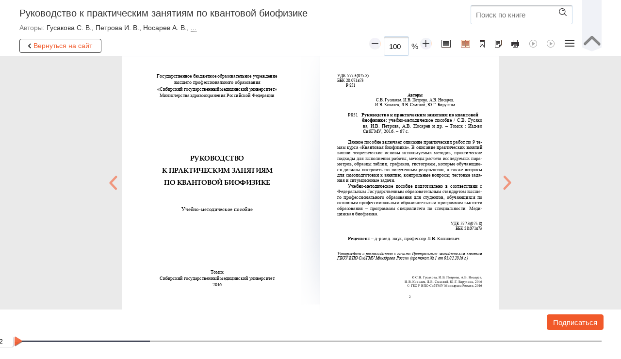

--- FILE ---
content_type: text/html; charset=UTF-8
request_url: https://www.books-up.ru/ru/excerpt/rukovodstvo-k-prakticheskim-zanyatiyam-po-kvantovoj-biofizike-5021902/
body_size: 5500
content:
<!doctype html>
<html>
<head>
	<meta charset="UTF-8">
	<title>Руководство к практическим занятиям по квантовой  биофизике</title>
	<script type="text/javascript">
		var jsData = {"book_id":"5021902","book_source_id":"1112","current_page":1,"total_pages":"67","available_pages":15,"video_pages":[],"material_pages":[],"test_pages":{"7":"11895587","16":"11898436","21":"11898464","26":"11901754","33":"11901790","38":"11901849","43":"11901908","51":"11901935","59":"11901994"},"page_numbers_from":1,"is_own_access":false,"unavailable_message":"\u0414\u043b\u044f \u043f\u0440\u0435\u0434\u043f\u0440\u043e\u0441\u043c\u043e\u0442\u0440\u0430 \u0434\u043e\u0441\u0442\u0443\u043f\u043d\u044b \u0442\u043e\u043b\u044c\u043a\u043e 15 \u0441\u0442\u0440\u0430\u043d\u0438\u0446. \u0414\u043b\u044f \u0434\u0430\u043b\u044c\u043d\u0435\u0439\u0448\u0435\u0433\u043e \u043f\u0440\u043e\u0441\u043c\u043e\u0442\u0440\u0430 \u0440\u0435\u043a\u043e\u043c\u0435\u043d\u0434\u0443\u0435\u043c \u043e\u0444\u043e\u0440\u043c\u0438\u0442\u044c \u043f\u043e\u0434\u043f\u0438\u0441\u043a\u0443.","open_text_message":"\n\t\t\t\t\u041e\u0433\u0440\u0430\u043d\u0438\u0447\u0435\u043d\u0438\u0435 \u043d\u0430 \u043a\u043e\u043f\u0438\u0440\u043e\u0432\u0430\u043d\u0438\u0435 - 0 \u0441\u0442\u0440\u0430\u043d\u0438\u0446.\n\t\t\t\t\u041e\u0433\u0440\u0430\u043d\u0438\u0447\u0435\u043d\u0438\u044f \u0432\u0432\u0435\u0434\u0435\u043d\u044b \u0438\u0437\u0434\u0430\u0442\u0435\u043b\u044c\u0441\u0442\u0432\u0430\u043c\u0438 \u043d\u0430 \u043a\u043d\u0438\u0433\u0438 \u0440\u0430\u0437\u043c\u0435\u0449\u0430\u0435\u043c\u044b\u0435 \u043f\u043e \u043c\u043e\u0434\u0435\u043b\u0438 \u043f\u043e\u0434\u043f\u0438\u0441\u043a\u0438.\n\t\t\t\t\u0414\u043b\u044f \u0441\u043d\u044f\u0442\u0438\u044f \u043e\u0433\u0440\u0430\u043d\u0438\u0447\u0435\u043d\u0438\u0439 \u0440\u0435\u043a\u043e\u043c\u0435\u043d\u0434\u0443\u0435\u043c \u043f\u0440\u0438\u043e\u0431\u0440\u0435\u0441\u0442\u0438 \u044d\u043b\u0435\u043a\u0442\u0440\u043e\u043d\u043d\u0443\u044e \u0432\u0435\u0440\u0441\u0438\u044e.\n\t\t\t\t\u041e\u0442\u043a\u0440\u044b\u0442\u044c \u0441\u0442\u0440\u0430\u043d\u0438\u0446\u0443 \u0434\u043b\u0430 \u043a\u043e\u043f\u0438\u0440\u043e\u0432\u0430\u043d\u0438\u044f?","download_image_message":"\n\t\t\t\t\u041e\u0433\u0440\u0430\u043d\u0438\u0447\u0435\u043d\u0438\u0435 \u043d\u0430 \u043a\u043e\u043f\u0438\u0440\u043e\u0432\u0430\u043d\u0438\u0435 - 0 \u043a\u0430\u0440\u0442\u0438\u043d\u043e\u043a.\n\t\t\t\t\u041e\u0433\u0440\u0430\u043d\u0438\u0447\u0435\u043d\u0438\u044f \u0432\u0432\u0435\u0434\u0435\u043d\u044b \u0438\u0437\u0434\u0430\u0442\u0435\u043b\u044c\u0441\u0442\u0432\u0430\u043c\u0438 \u043d\u0430 \u043a\u043d\u0438\u0433\u0438 \u0440\u0430\u0437\u043c\u0435\u0449\u0430\u0435\u043c\u044b\u0435 \u043f\u043e \u043c\u043e\u0434\u0435\u043b\u0438 \u043f\u043e\u0434\u043f\u0438\u0441\u043a\u0438.\n\t\t\t\t\u0414\u043b\u044f \u0441\u043d\u044f\u0442\u0438\u044f \u043e\u0433\u0440\u0430\u043d\u0438\u0447\u0435\u043d\u0438\u0439 \u0440\u0435\u043a\u043e\u043c\u0435\u043d\u0434\u0443\u0435\u043c \u043f\u0440\u0438\u043e\u0431\u0440\u0435\u0441\u0442\u0438 \u044d\u043b\u0435\u043a\u0442\u0440\u043e\u043d\u043d\u0443\u044e \u0432\u0435\u0440\u0441\u0438\u044e.\n\t\t\t\t\u0421\u043e\u0445\u0440\u0430\u043d\u0438\u0442\u044c \u043a\u0430\u0440\u0442\u0438\u043d\u043a\u0443?","get_page_url":"\/ru\/excerpt\/page\/1112\/","check_accesses_url":"\/ru\/excerpt\/check_accesses\/1112\/","add_bookmark_url":"\/ru\/excerpt\/add_bookmark\/","get_video_list_url":"\/ru\/excerpt\/get_video_list\/","get_material_list_url":"\/ru\/excerpt\/get_material_list\/","delete_bookmark_url":"\/ru\/excerpt\/delete_bookmark\/","send_note_url":"\/ru\/excerpt\/send_note\/","load_note_url":"\/ru\/excerpt\/load_note\/","delete_note_url":"\/ru\/excerpt\/delete_note\/","moderate_note_url":"\/ru\/excerpt\/moderate_note\/","load_note_headers_url":"\/ru\/excerpt\/load_headers\/","load_tags_url":"\/ru\/excerpt\/load_tags\/","send_tags_url":"\/ru\/excerpt\/send_tags\/","delete_tags_url":"\/ru\/excerpt\/delete_tags\/","autocomplete_tags_url":"\/ru\/excerpt\/autocomplete_tags\/","copy_mode_url":"\/ru\/excerpt\/copy_mode\/5021902\/","open_text_url":"\/ru\/excerpt\/open_text\/5021902\/","search_url":"\/ru\/excerpt\/search\/1112\/5691451\/","print_url":"\/ru\/excerpt\/print_page\/5021902\/","download_images_url":"\/ru\/excerpt\/download_images\/5021902\/","stat_url":"\/ru\/excerpt\/save_stat\/","test_url":"\/ru\/book\/test\/rukovodstvo-k-prakticheskim-zanyatiyam-po-kvantovoj-biofizike-5021902\/","print_limit":0,"copy_limit":0,"image_limit":0,"count_of_opened_pages":"0","count_of_downloaded_images":"0","count_of_printed_pages":"0","current_scale":100,"page_hashes":{"1":"24eebe10b7e481117d26dee60f1d1616","2":"7ec186bb2a80d41ef1d2813a85280a19","3":"76c16b7cdb1fcf820c2885d32598ba98","4":"4740b1b208daef72f46ebbd1f6666bcb","5":"cf0783de110ff1bef58c5838af3a7966","6":"83f504fd39d01e10afa5b2a32194f461","7":"90d2ea2c0c135685bbfd83df692070b7","8":"132e9d90adbb29091cbf037e6b4655ec","9":"a0211c2651f3c55d0f7fdea8a04f12a4","10":"eb50128b273449372dac0ad8a3f8218c","11":"5b47e43190f20597b548a3d403ddd220","12":"4dcdb14fbb44f72951824b7b6a0166de","13":"8cdd65414209a2ef06030ff0aee288e0","14":"034877f1ca415ff1f2fd956d4bb9a6e9","15":"e8443e7d4c7350d88ef2d87c343c517b"}};
	</script>
	<script src="/static/core/cms/js/base.js"></script>
	<script src="/static/core/cms/js/jquery.min.js"></script>
	<script src="/static/prj/js/lazysizes.min.js"></script>
	<script src="/static/prj/js/viewer/jquery-ui.min.js"></script>
	<script src="/static/prj/js/viewer/jquery.mousewheel.min.js"></script>
	<script src="/static/prj/js/viewer/mwheelIntent.min.js"></script>
	<script src="/static/prj/js/viewer/perfect-scrollbar.min.js"></script>
	<script src="/static/prj/js/viewer/jquery.cookie.min.js"></script>
	<script src="/static/prj/js/viewer/jquery.hotkeys.min.js"></script>
	<script src="/static/prj/js/viewer/pdf.min.js"></script>
	<script src="/static/prj/js/viewer/viewer.js?v=2148"></script>
	<link rel="stylesheet" href="/static/prj/styles/viewer/jquery-ui.min.css"/>
	<link rel="stylesheet" href="/static/prj/styles/viewer/perfect-scrollbar.css"/>
	<link rel="stylesheet" href="/static/prj/styles/viewer/viewer.css?v=2148"/>
</head>
<body>
<div class="viewer-content double-page-mode " id="v-cont">
	<div class="viewer-header">
		<div class="viewer-header__wrapper">

			<div class="viewer-header__toolbar">
				<div class="viewer-header__controls">
					<div id="js-header-view" class="viewer-header__controls__bg">
						<div class="viewer-header__controls-ico"></div>
					</div>

					<!-- Popup with table of contents -->
					<div class="viewer-contents js-viewer-contents">
						<div class="viewer-ico viewer-contents__close ico-close js-contents-close"></div>
						<div class="viewer-contents__title">Содержание</div>
						<div class="viewer-contents__main js-contents-list">
													</div>
					</div>
					<!-- /Popup with table of contents -->
				</div>
				<div class="viewer-header__search ">
					<form action="/ru/excerpt/search/1112/5691451/" class="js-viewer-search viewer-search " id="js-search-form">
						<div class="viewer-search__wrapper">
							<input class="viewer-search__input" type="text" id="js-search-input" name="search" placeholder="Поиск по книге" value="">
							<input class="viewer-search__submit" type="submit" value="">
						</div>
					</form>
					<div id="js-search-container" class="js-overlay-popup viewer__search-popup search-popup">
						<a href="#" id="js-search-close" class="search-popup__close"></a>
						<div class="search-popup__content">

							<div id="js-search-results"></div>
							<div id="js-search-loader" class="viewer__search-loader"></div>
						</div>
					</div>
				</div>
				<div class="viewer-header__actions">

					<span style=" background: #fff;">
					<div class="viewer-header__actions__item viewer-header__viewer-ico viewer-ico--rounded " id="js-decrease-scale">
						<span class="viewer-ico__scale-decrease"></span>
					</div>
					<input type="text" class="viewer-header__scale-value" value="100" id="js-scale-current-value">%
					<div class="viewer-header__actions__item viewer-header__viewer-ico viewer-ico--rounded " id="js-increase-scale">
						<span class="viewer-ico__scale-increase"></span>
					</div>


						<!-- Download -->
												<!-- /Download -->


						<!-- Mode 1 -->
					<div class="viewer-header__actions__item viewer-header__action-item">
						<div class="viewer-ico viewer-ico__mode-one-page" id="js-single-mode">
							<span class="viewer-hint">Одностраничный режим чтения</span>
						</div>
					</div>
						<!-- /Mode 1 -->


						<!-- Mode 2 -->
					<div class="viewer-header__actions__item viewer-header__action-item">
						<div class="viewer-ico viewer-ico__mode-1" id="js-double-mode">
							<span class="viewer-hint">Основной режим чтения</span>
						</div>
					</div>
						<!-- /Mode 1 -->

						
						<!-- Tags -->
						<div class="viewer-header__actions__item viewer-header__action-item">
							<div class="viewer-ico viewer-ico__bookmark js-tag-popup-trigger" id="v-tags" data-focus="#js-main-tags .js-tags-tag">
								<span class="viewer-hint">Тэги</span>
							</div>

							<div class="viewer-popup viewer-popup--down viewer-popup--tags js-tags-container" id="js-main-tags" data-material-id="0">

							</div>
						</div>
						<!-- /Tags -->

						<!-- bookNotes -->
						<div class="viewer-header__actions__item viewer-header__action-item">
						<div class="viewer-ico viewer-ico__notes js-viewer-popup-trigger" id="v-notes" data-focus="#js-note-header">
							<span class="viewer-hint">Заметки</span>
						</div>

						<div class="viewer-popup viewer-popup--down viewer-popup--notes" id="js-note-container"></div>
					</div>
						<!-- /bookNotes -->

						<!-- Print -->
					<div class="viewer-header__actions__item viewer-header__action-item">
						<div class="viewer-ico viewer-ico__print" id="js-print-btn">
							<span class="viewer-hint">Отправить на печать</span>
						</div>
					</div>
						<!-- /Print -->

						<!-- Video -->
													<div class="viewer-header__actions__item viewer-header__action-item">
								<div class="viewer-ico viewer-ico__play is-disabled">
									<span class="viewer-hint">Видео</span>
								</div>
							</div>
												<!-- /Video -->

						<!-- Material -->
													<div class="viewer-header__actions__item viewer-header__action-item">
								<div class="viewer-ico viewer-ico__play is-disabled">
									<span class="viewer-hint">Доп.материалы</span>
								</div>
							</div>
												<!-- /Material -->

					<div class="viewer-header__actions__item viewer-header__action-item ">
						<div class="viewer-header__viewer-ico viewer-ico viewer-ico__contents viewer-ico__contents--inactive">
							<span class="viewer-hint">Содержание</span>
						</div>
					</div>
					</span>

				</div>

			</div>


			<div class="viewer-header__info">

				<div class="viewer-header__title">
					<h1>
						<span class="viewer-header__title-text" id="v-header-title">Руководство к практическим занятиям по квантовой  биофизике</span>
					</h1>
					<div class="viewer-header__subtitle">
						<span class="color-grey">Авторы:</span>
						<span id="v-header-authors">Гусакова С. В., Петрова И. В., Носарев А. В., </span>
													<span class="viewer-header__all-authors">
								<span class="viewer-header__all-authors-trigger">...</span>
								<span class="viewer-header__all-authors-div viewer-hint">Ковалев И. В.<br />
Смаглий Л. В.<br />
Бирулина Ю. Г.</span>
							</span>
												<span class="hidden" id="v-header-authors-all"></span>

<!--						--><!--							<div>-->
<!--								--><!--									<span>#--><!--</span>&nbsp;-->
<!--								--><!--							</div>-->
<!--						-->
					</div>
				</div>

				<div class="viewer-header__subs-time">
											<a href="/ru/book/rukovodstvo-k-prakticheskim-zanyatiyam-po-kvantovoj-biofizike-5021902/" class="viewer-header__back"><div class="viewer-header__arrow-left"></div>Вернуться на сайт</a>
														</div>

			</div>
		</div>

	</div>

	<main class="viewer-wrapper" id="js-viewer-main">

		<div class="viewer-book__prev" id="v-book-arr-left">
			<div class="viewer-book__prev-ico u-right"></div>
		</div>

		<div class="viewer scroll-viewer not-scaled" id="js-scroll-viewer">

			<div class="js-lightbox-overlay lightbox-overlay"></div>
			<div class="viewer__wrapper " id="js-viewer-wrapper">
				<!-- Book -->
				<div class="viewer__book viewer-book" id="js-book-div">


					<div class="viewer-book__pages" id="js-pages">

						<div class="viewer-book__page-left" id="js-left-page-div">
							<canvas class="viewer-book__page-left-img js-noc" id="js-canvas-left-1"></canvas>
							<canvas class="viewer-book__page-left-img js-noc" id="js-canvas-left-2" style="display: none;"></canvas>
							<canvas class="viewer-book__page-left-img js-noc" id="js-canvas-left-3" style="display: none;"></canvas>
							<canvas class="viewer-book__page-left-img js-noc" id="js-canvas-left-4" style="display: none;"></canvas>
							<div class="viewer-book__loader" id="js-page-loader-left" style="display: none;"></div>
							<div class="viewer-book__error" id="js-page-error-left" style="display: none;"></div>
						</div>

						<div class="viewer-book__page-separator" id="js-page-separator"></div>

						<div class="viewer-book__page-right" id="js-right-page-div">
							<canvas class="viewer-book__page-right-img js-noc" id="js-canvas-right-1"></canvas>
							<canvas class="viewer-book__page-right-img js-noc" id="js-canvas-right-2" style="display: none;"></canvas>
							<canvas class="viewer-book__page-right-img js-noc" id="js-canvas-right-3" style="display: none;"></canvas>
							<canvas class="viewer-book__page-right-img js-noc" id="js-canvas-right-4" style="display: none;"></canvas>
							<div class="viewer-book__loader" id="js-page-loader-right" style="display: none;"></div>
							<div class="viewer-book__error" id="js-page-error-right" style="display: none;"></div>
						</div>

					</div>

				</div>

				<!-- Copy mode -->
				<div id="js-copy-container" class="viewer-copy-block  viewer__copy-block">

					<div class="viewer-copy-block__left-page js-copy-left-page">
						<a class="viewer-copy-block__prev" href="#" id="js-copy-arr-left">
							<span class="viewer-copy-block__prev-ico"></span>
						</a>

						<div class="viewer-copy-block__svg-block" id="js-copy-svg-block">
							<div class="viewer-copy-block__left-page-wr">
								<canvas class="viewer-copy-block__left-page-img copy-left-page js-left-page js-copy-left-page-img js-noc" id="js-canvas-copy-left-1"></canvas>
								<canvas class="viewer-copy-block__left-page-img copy-left-page js-left-page js-copy-left-page-img js-noc" id="js-canvas-copy-left-2" style="display: none;"></canvas>
								<canvas class="viewer-copy-block__left-page-img copy-left-page js-left-page js-copy-left-page-img js-noc" id="js-canvas-copy-left-3" style="display: none;"></canvas>
								<canvas class="viewer-copy-block__left-page-img copy-left-page js-left-page js-copy-left-page-img js-noc" id="js-canvas-copy-left-4" style="display: none;"></canvas>
								<div class="viewer-book__loader" id="js-page-loader-copy-left" style="display: none;"></div>
								<div class="viewer-book__error" id="js-page-error-copy-left" style="display: none;"></div>
							</div>
							<div class="viewer-copy-block__copy-btn-wr">
								<a class="viewer-copy-block__copy-btn btn btn-orange js-show-copy-info" href="#" id="js-open-text">Открыть
									для копирования</a>
							</div>
						</div>
						<div id="js-copy-text-block-wr" class="viewer-copy-block__textarea-wr">
							<textarea id="js-copy-text-block" class="viewer-copy-block__textarea viewer__copy-text"></textarea>
						</div>

						<a class="viewer-copy-block__next" href="#" id="js-copy-arr-right">
							<span class="viewer-copy-block__next-ico"></span>
						</a>
					</div>


					<div class="viewer-copy-block__right-page">

						<div class="viewer-copy-block__tabs copy-block-tabs">
							<div class="copy-block-tabs__item js-copy-tab-switch active" data-for="all-images" id="js-all-images-tab">
								В книге
							</div>
							<div class="copy-block-tabs__item js-copy-tab-switch" data-for="page-images" id="js-page-images-tab">
								На странице
							</div>

							<div class="copy-block-tabs__item copy-block-tabs__item--download btn-orange js-show-copy-info js-group-download" id="js-group-download">
								<span id="js-group-download-counter"></span>
								Скачать выбранные
								<span class="copy-block-tabs__download-ico"></span>
							</div>
						</div>

						<div id="js-copy-all-images" class="viewer__tab js-copy-tab active"></div>
						<div id="js-copy-page-images" class="viewer__tab js-copy-tab"></div>


						<div id="js-image-window" class="viewer__image-window viewer-lightbox">
							<div class="viewer__image-wrapper">

								<div id="js-image-window-close" class="viewer-lightbox__close"></div>

								<div id="js-image-window-prev" class="viewer-lightbox__prev">
									<div class="viewer-lightbox__prev-ico"></div>
								</div>

								<div id="js-image-window-next" class="viewer-lightbox__next">
									<div class="viewer-lightbox__next-ico"></div>
								</div>

								<div class="viewer-lightbox__panel"></div>
								<div id="js-image-window-download" class="viewer-lightbox__download js-show-copy-info js-copy-info-to-left"></div>
								<div id="js-image-window-page-title" class="viewer-lightbox__title"></div>

								<img id="js-image-window-img" src="" class="viewer__iw-image  js-noc">


							</div>
						</div>


						<div id="js-copy-loader" class="viewer__copy-loader"></div>
					</div>
				</div>
				<div id="js-text-message" class="viewer-message js-message" style="display: none">
					<a href="#" class="js-close-message viewer-message__close"></a>
					<div class="js-message-text"></div>
				</div>


			</div>
		</div>

		<div class="viewer-book__next" id="v-book-arr-right">
			<div class="viewer-book__next-ico"></div>
		</div>

	</main>


	<div class="viewer-footer">
		<div class="viewer-footer__wr">
							<div class="viewer__subscribe">
					<a href="#" id="js-show-test" class="btn btn-orange viewer__subscribe__btn hidden">Перейти к тесту</a>
				</div>
			
			<!-- Subscribe button -->
			
	<div class="viewer__subscribe">
				<span class="btn btn-orange viewer__subscribe__btn js-viewer-subscribe-popup-trigger js-viewer-popup-trigger">Подписаться</span>
		<div class="viewer-popup viewer-popup--up viewer-popup--subscribe">
			<form action="#" class="viewer-popup__form">
				<div class="viewer-popup__bg">
					<div class="viewer-popup__title">Подписка</div>
					<select class="viewer-popup__select" id="js-price-select">
													<option value="4" data-price="117" data-benefit="0" data-href="/ru/basket/add_and_pay/?bid=1112&ptype=4">6 месяцев</option>
													<option value="5" data-price="195" data-benefit="39" data-href="/ru/basket/add_and_pay/?bid=1112&ptype=5">12 месяцев</option>
											</select>
					<div class="viewer-popup__price"><span id="js-price">117</span>&nbsp;<strong class="ruble">&#8381;</strong></div>
					<div class="viewer-popup__benefit" style="visibility: hidden;" id="js-benefit-div">Выгода: <span id="js-benefit"></span>&nbsp;<strong class="ruble">&#8381;</strong></div>
				</div>
				<div class="viewer-popup__row-btn">
					<a href="/ru/basket/add_and_pay/?bid=1112&ptype=4" class="viewer-popup__btn-grey" id="js-pay-link">Добавить в корзину</a>
				</div>
				<div class="viewer-popup__row-link">
					<a href="/ru/book/rukovodstvo-k-prakticheskim-zanyatiyam-po-kvantovoj-biofizike-5021902/#price" class="color-orange">Все варианты подписки</a>
				</div>
			</form>
		</div>
			</div>

			<!-- Pagination -->
			<div class="viewer__slider viewer-slider">
				<div id="js-pages-slider" class="viewer-slider__slider-horizontal viewer-slider__slider-horizontal--has-closed-area" style="width: 22.388059701493%;">
					<div class="viewer-slider__line"></div>
					<div id="js-slider-handle" class="ui-slider-handle viewer-slider__handle ">
						<div class="slider-counter" id="js-slider-counter-div">
							<input id="js-slider-counter" class="slider-counter__counter viewer-slider__counter" value="">
							<span class="slider-counter__limit" id="js-slider-counter-limit" data-limit="67">
							/ 67						</span>
							<div class="slider-counter__arrow" id="js-slider-counter-arrow"></div>
						</div>
					</div>
				</div>
									<div class="viewer-slider__unavailable-area" id="js-unavailable-area" style="left: 22.388059701493%; width: 77.611940298507%;" title="Доступно по подписке">
						<div class="viewer-slider__line"></div>
						<div class="viewer-slider__unavailable-notification js-unavailable-notification">
							<!--						<div class="slider-counter">-->
							<!--							Доступно по-->
							<!--							подписке-->
							<!--							<div class="slider-counter__arrow"></div>-->
							<!--						</div>-->

						</div>
					</div>
								<div class="viewer-slider__pages-numbers">
					<span class="v-pages-min">1</span>
					<span class="v-pages-max" style="float: right;">67</span>
				</div>
			</div>
		</div>
	</div>


	<div id="js-over-limit-message" class="viewer-message js-message" style="display: none">
									Сейчас все доступы заняты, вы можете оформить свою подписку, прочитать отрывок книги или зайти позже.
				
	<div class="viewer__subscribe">
				<span class="btn btn-orange viewer__subscribe__btn js-viewer-subscribe-popup-trigger js-viewer-popup-trigger">Подписаться</span>
		<div class="viewer-popup viewer-popup--up viewer-popup--subscribe">
			<form action="#" class="viewer-popup__form">
				<div class="viewer-popup__bg">
					<div class="viewer-popup__title">Подписка</div>
					<select class="viewer-popup__select" id="js-price-select">
													<option value="4" data-price="117" data-benefit="0" data-href="/ru/basket/add_and_pay/?bid=1112&ptype=4">6 месяцев</option>
													<option value="5" data-price="195" data-benefit="39" data-href="/ru/basket/add_and_pay/?bid=1112&ptype=5">12 месяцев</option>
											</select>
					<div class="viewer-popup__price"><span id="js-price">117</span>&nbsp;<strong class="ruble">&#8381;</strong></div>
					<div class="viewer-popup__benefit" style="visibility: hidden;" id="js-benefit-div">Выгода: <span id="js-benefit"></span>&nbsp;<strong class="ruble">&#8381;</strong></div>
				</div>
				<div class="viewer-popup__row-btn">
					<a href="/ru/basket/add_and_pay/?bid=1112&ptype=4" class="viewer-popup__btn-grey" id="js-pay-link">Добавить в корзину</a>
				</div>
				<div class="viewer-popup__row-link">
					<a href="/ru/book/rukovodstvo-k-prakticheskim-zanyatiyam-po-kvantovoj-biofizike-5021902/#price" class="color-orange">Все варианты подписки</a>
				</div>
			</form>
		</div>
			</div>
				<a href="/ru/excerpt/rukovodstvo-k-prakticheskim-zanyatiyam-po-kvantovoj-biofizike-5021902/">Читать
					отрывок</a>
						</div>

	<div id="js-ticket-over-limit-message" class="viewer-message js-message" style="display: none">
		Достигнут лимит чтения страниц книг в этом месяце.
	</div>

	<div id="js-print-message" class="viewer-message js-message" style="display: none">
		<h3>Открыть страницы для печати</h3>
		<a href="#" class="js-close-message viewer-message__close"></a>
		<div id="js-print-list"></div>
	</div>

			<div class="viewer-copy-block__copy-info" id="js-copy-info">
			<div class="viewer-copy-block__info-top">
				<span class="viewer-copy-block__info-caption">Копирование:</span> 0				(<span id="js-open-balance">0</span>) страниц<!--				| <span class="viewer-copy-block__info-caption">Скачивание:</span> --><!--				(<span id="js-download-balance">--><!--</span>) -->				| <span class="viewer-copy-block__info-caption">Печать:</span> 0				(<span id="js-print-balance">0</span>) страниц			</div>
			<div>
				Ограничения на печать и копирование введены правообладателем. В скобках<br/>
				указан остаток по каждому пункту с учетом того, что Вы уже использовали
			</div>
		</div>
	
</div>

</body>
</html>
<!-- Adx Status: error -->

--- FILE ---
content_type: text/html; charset=UTF-8
request_url: https://www.books-up.ru/ru/excerpt/load_note/
body_size: 274
content:
{"status":"ok","html":"<div class=\"popup-note\">\n\n\t<form action=\"#\" class=\"popup-note__form\" id=\"js-note-form\" method=\"post\">\n\n\t\t<div class=\"viewer-popup__row\">\n\n\t\t\t<div class=\"popup-note__input-field\">\n\t\t\t\t<input class=\"popup-note__input\" type=\"text\" id=\"js-note-title\" name=\"title\" placeholder=\"\u0417\u0430\u0433\u043e\u043b\u043e\u0432\u043e\u043a\" value=\"\"\/>\n\t\t\t<\/div>\n\n\t\t\t<div class=\"popup-note__input-field\">\n\t\t\t\t<input class=\"popup-note__input\" type=\"hidden\" id=\"js-note-id\" name=\"id\" placeholder=\"id\" value=\"0\"\/>\n\t\t\t<\/div>\n\n\t\t\t<div class=\"popup-note__textarea-field\">\n\t\t\t\t<textarea class=\"popup-note__textarea\" id=\"js-note-note\" name=\"note\" placeholder=\"\u0417\u0430\u043c\u0435\u0442\u043a\u0430\"><\/textarea>\n\t\t\t<\/div>\n\n\t\t\t<div class=\"flex-row\">\n\t\t\t\t<button class=\"btn popup-note__button is-expanded u-orange\">\u0421\u043e\u0445\u0440\u0430\u043d\u0438\u0442\u044c<\/button>\n\t\t\t\t\t\t\t<\/div>\n\t\t<\/div>\n\n\t<\/form>\n\n<\/div>"}

--- FILE ---
content_type: text/css
request_url: https://www.books-up.ru/static/prj/styles/viewer/viewer.css?v=2148
body_size: 21537
content:
a,abbr,acronym,address,applet,article,aside,audio,b,big,blockquote,body,canvas,caption,center,cite,code,dd,del,details,dfn,div,dl,dt,em,embed,fieldset,figcaption,figure,footer,form,h1,h2,h3,h4,h5,h6,header,hgroup,html,i,iframe,img,ins,kbd,label,legend,li,mark,menu,nav,object,ol,output,p,pre,q,ruby,s,samp,section,small,span,strike,strong,sub,summary,sup,table,tbody,td,tfoot,th,thead,time,tr,tt,u,ul,var,video{margin:0;padding:0;border:0;font-size:100%;font:inherit;vertical-align:baseline}article,aside,details,figcaption,figure,footer,header,hgroup,menu,nav,section{display:block}body{line-height:1}ol,ul{list-style:none}blockquote,q{quotes:none}blockquote:after,blockquote:before,q:after,q:before{content:"";content:none}table{border-collapse:collapse;border-spacing:0}.btn-add,.btn-black,.btn-blue,.btn-blue--add,.btn-blue--copy,.btn-gray,.btn-orange,.btn_green{position:relative;display:inline-block;*display:inline;zoom:1;margin-right:-3.5px;font-size:.9375rem;font-weight:400!important;border:1px solid #9ba8b2;padding:8px 12px;height:32px;-webkit-box-sizing:border-box;box-sizing:border-box;-moz-box-sizing:border-box;border-radius:4px;line-height:1;text-decoration:none;cursor:pointer;vertical-align:top;white-space:nowrap;text-align:center;-webkit-transition:all .12s ease-in-out 0s;transition:all .12s ease-in-out 0s}.copy-block-tabs__download-ico,.copy-mode .viewer-ico__mode-1,.copy-mode .viewer-ico__mode-2,.search-popup__close,.single-page-mode .viewer-ico__mode-1,.single-page-mode .viewer-ico__mode-one-page,.sprite-icons-2pages_mode,.sprite-icons-2pages_mode_acitve,.sprite-icons-arrow_down,.sprite-icons-arrow_right,.sprite-icons-arrow_right_active,.sprite-icons-arrow_up,.sprite-icons-bookmark,.sprite-icons-bookmark_acitve,.sprite-icons-bookup-back,.sprite-icons-close_transp,.sprite-icons-content,.sprite-icons-content_inactive,.sprite-icons-copy_mode,.sprite-icons-copy_mode_active,.sprite-icons-download,.sprite-icons-eye,.sprite-icons-minus,.sprite-icons-one_page,.sprite-icons-one_page_red,.sprite-icons-plus,.sprite-icons-print,.sprite-icons-print_active,.sprite-icons-slider_handle,.sprite-icons-slider_handle_arrow,.sprite-icons-top_download,.sprite-icons-top_download_active,.sprite-icons-video,.thumbnail-block__download-ico,.viewer-content--small-header .viewer-header__controls-ico,.viewer-header__controls-ico,.viewer-ico__bookmark,.viewer-ico__bookmark:hover,.viewer-ico__clip,.viewer-ico__contents,.viewer-ico__contents--inactive,.viewer-ico__download,.viewer-ico__download:hover,.viewer-ico__export,.viewer-ico__export:hover,.viewer-ico__mode-1,.viewer-ico__mode-1:hover,.viewer-ico__mode-2,.viewer-ico__mode-2:hover,.viewer-ico__mode-one-page,.viewer-ico__mode-one-page:hover,.viewer-ico__notes,.viewer-ico__notes:hover,.viewer-ico__play,.viewer-ico__print,.viewer-ico__print:hover,.viewer-ico__scale-decrease,.viewer-ico__scale-increase,.viewer-lightbox__close,.viewer-lightbox__download,.viewer-message__close,.viewer-slider__handle,.viewer-slider__unavailable-area[title]+span.createdTooltip:after,.viewer__thumbnail-div:hover .thumbnail-block__eye-ico{display:inline-block;*display:inline;zoom:1;vertical-align:top;margin-right:-3.5px;text-decoration:none;border:0;vertical-align:text-top;background-color:transparent;background-repeat:no-repeat}.clearfix:after,.clearfix:before{visibility:hidden;display:block;font-size:0;content:" ";clear:both;height:0}.hide_out{position:absolute;left:-9999px;top:0}.invisible{visibility:hidden}.ovhidden{overflow:hidden}.col_last{margin-right:-10px!important}.plink{border-bottom:1px dashed!important}.not_link{border-bottom:0!important}.f-right{float:right}.f-left{float:left}.word-break{word-break:break-all}a.color-orange{text-decoration:none;color:#f1592a;border-bottom:1px solid rgba(241,89,42,.3)}a.color-orange:hover{-webkit-transition:all .1s ease-in-out 0s;transition:all .1s ease-in-out 0s;text-decoration:none;color:#f69172;border-bottom:1px solid rgba(246,145,114,.3)}.color-orange:not(a){color:#f1592a!important}.color-light-green{color:#4aca30!important}.color-grey{color:grey!important}.bg-yellow{background:#ffffd9!important}.filled{background:#ffde99}.is-bold{font-weight:700}.nowrap{white-space:nowrap}.flex-row{display:-webkit-box;display:-ms-flexbox;display:flex}.is-clipped{overflow:hidden!important}.btn,.btn-fav,.btn-order,.btn-payment,.btn-remove,.btn-renewal,.btn-sent,.btn-top,.btn-unload,.file-button{position:relative}.btn__select-arr{position:absolute;background:url(../../images/select_arr.png) 3px 6px no-repeat;width:10px;height:10px}.btn.disabled,.btn .disabled{cursor:text;background:#e0e3eb!important;color:#878c91!important}.btn.disabled:hover,.btn .disabled:hover{background:#e0e3eb!important}.btn-large{padding:15px 50px;font-size:1rem;font-weight:700;line-height:1.15;height:auto}.btn-second{margin-left:10px}.btn_green{background:-webkit-gradient(linear,left top,left bottom,from(#3e8920),to(#3e8920));background:linear-gradient(180deg,#3e8920 0,#3e8920);color:#fff!important}.btn_green:hover{-webkit-transition:none;transition:none;background:#ff3c00!important;border:1px solid #ff3c00;background:-webkit-gradient(linear,left top,left bottom,from(#459a24),to(#459a24));background:linear-gradient(180deg,#459a24 0,#459a24);color:#fff!important}.btn_green:active{background:-webkit-gradient(linear,left top,left bottom,from(#35741b),to(#35741b));background:linear-gradient(180deg,#35741b 0,#35741b);color:#fafafa;-webkit-box-shadow:inset 0 2px 3px rgba(0,0,0,.1);box-shadow:inset 0 2px 3px rgba(0,0,0,.1)}.btn_green:active [class*=ico_]{position:relative;top:1px}.btn_green.disabled,.btn_green:disabled{background:#d1d5e1;cursor:default}.btn-blue,.btn-blue--add,.btn-blue--copy{background:-webkit-gradient(linear,left top,left bottom,from(#2492c6),to(#2492c6));background:linear-gradient(180deg,#2492c6 0,#2492c6);color:#fff!important}.btn-blue:hover{-webkit-transition:none;transition:none;background:#279fd7!important;border:1px solid #279fd7;background:-webkit-gradient(linear,left top,left bottom,from(#279fd7),to(#279fd7));background:linear-gradient(180deg,#279fd7 0,#279fd7);color:#fff!important}.btn-blue:active{background:-webkit-gradient(linear,left top,left bottom,from(#2082b0),to(#2082b0));background:linear-gradient(180deg,#2082b0 0,#2082b0);color:#fafafa;-webkit-box-shadow:inset 0 2px 3px rgba(0,0,0,.1);box-shadow:inset 0 2px 3px rgba(0,0,0,.1)}.btn-blue:active [class*=ico_]{position:relative;top:1px}.btn-blue.disabled,.btn-blue:disabled{background:#d1d5e1;cursor:default}.btn-add,.btn-gray{background:-webkit-gradient(linear,left top,left bottom,from(#f4f7fa),to(#f4f7fa));background:linear-gradient(180deg,#f4f7fa 0,#f4f7fa);color:#61666a!important}.btn-gray:hover{-webkit-transition:none;transition:none;background:#ff3c00!important;border:1px solid #ff3c00;background:-webkit-gradient(linear,left top,left bottom,from(#fff),to(#fff));background:linear-gradient(180deg,#fff 0,#fff);color:#fff!important}.btn-gray:active{background:-webkit-gradient(linear,left top,left bottom,from(#e2eaf2),to(#e2eaf2));background:linear-gradient(180deg,#e2eaf2 0,#e2eaf2);color:#5c6165;-webkit-box-shadow:inset 0 2px 3px rgba(0,0,0,.1);box-shadow:inset 0 2px 3px rgba(0,0,0,.1)}.btn-gray:active [class*=ico_]{position:relative;top:1px}.btn-gray.disabled,.btn-gray:disabled{background:#d1d5e1;cursor:default}.btn-gradient{display:inline-block;*display:inline;zoom:1;vertical-align:top;background:#f1592a;background:-webkit-gradient(linear,left top,left bottom,from(#ec8029),color-stop(#ed762a),color-stop(#f15a2a),to(#ee7229));background:linear-gradient(180deg,#ec8029,#ed762a,#f15a2a,#ee7229);border:1px solid #f1592a;font-size:.9375rem;color:#fff;padding:15px 17px;margin:0;cursor:pointer;-webkit-transition:all .12s ease-in-out 0s;transition:all .12s ease-in-out 0s}.btn-gradient:hover{background:-webkit-gradient(linear,left top,left bottom,from(#e77215),color-stop(#ea6714),color-stop(#ef4712),to(#eb6313));background:linear-gradient(180deg,#e77215,#ea6714,#ef4712,#eb6313)}.btn-gradient.disabled{border-color:#9ba8b2;color:#61666a!important;background:-webkit-gradient(linear,left top,left bottom,from(#ebedf5),color-stop(#e1e4f0),color-stop(#d7dbeb),to(#e1e4f0));background:linear-gradient(180deg,#ebedf5,#e1e4f0,#d7dbeb,#e1e4f0);cursor:default}.btn-key{display:inline-block;*display:inline;zoom:1;vertical-align:top;background:#e2e9ef;border-radius:3px;width:24px;height:24px;margin:3px;text-align:center}.btn-key:hover{cursor:pointer;background:#f1592a;color:#fff;-webkit-transition:all .12s ease-in-out 0s;transition:all .12s ease-in-out 0s}.btn-key-label{margin-top:-2px}input.btn-key{border:none}.btn-orange{background:-webkit-gradient(linear,left top,left bottom,from(#f1592a),to(#f1592a));background:linear-gradient(180deg,#f1592a 0,#f1592a);color:#fff!important;border:1px solid #f1592a}.btn-orange:hover{-webkit-transition:none;transition:none;background:#ff3c00!important;border:1px solid #ff3c00;background:-webkit-gradient(linear,left top,left bottom,from(#f2683d),to(#f2683d));background:linear-gradient(180deg,#f2683d 0,#f2683d);color:#fff!important}.btn-orange:active{background:-webkit-gradient(linear,left top,left bottom,from(#ef4612),to(#ef4612));background:linear-gradient(180deg,#ef4612 0,#ef4612);color:#fafafa;-webkit-box-shadow:inset 0 2px 3px rgba(0,0,0,.1);box-shadow:inset 0 2px 3px rgba(0,0,0,.1)}.btn-orange:active [class*=ico_]{position:relative;top:1px}.btn-orange.disabled,.btn-orange:disabled{background:#d1d5e1;cursor:default}.btn-black{background:-webkit-gradient(linear,left top,left bottom,from(#353a49),to(#353a49));background:linear-gradient(180deg,#353a49 0,#353a49);color:#fff!important;border:1px solid #353a49}.btn-black:hover{-webkit-transition:none;transition:none;background:#ff3c00!important;border:1px solid #ff3c00;background:-webkit-gradient(linear,left top,left bottom,from(#3e4355),to(#3e4355));background:linear-gradient(180deg,#3e4355 0,#3e4355);color:#fff!important}.btn-black:active{background:-webkit-gradient(linear,left top,left bottom,from(#2a2e3a),to(#2a2e3a));background:linear-gradient(180deg,#2a2e3a 0,#2a2e3a);color:#fafafa;-webkit-box-shadow:inset 0 2px 3px rgba(0,0,0,.1);box-shadow:inset 0 2px 3px rgba(0,0,0,.1)}.btn-black:active [class*=ico_]{position:relative;top:1px}.btn-black.disabled,.btn-black:disabled{background:#d1d5e1;cursor:default}.btn-black:hover{background:#404658!important;border:1px solid #353a49!important}.btn-add{-webkit-transition:none;transition:none;background:url(../../images/add_orange.png) 5px no-repeat #f4f7fa!important;padding-left:30px}.btn-add:hover{background:url(../../images/add_white.png) 5px no-repeat #f1592a!important;color:#fff!important;border:1px solid #f1592a}.btn-blue--add{-webkit-transition:none;transition:none;border:1px solid #2492c6;background:url(../../images/add_comment.png) 8px no-repeat #2492c6!important;padding-left:25px}.btn-blue--add:hover{background:url(../../images/add_comment.png) 8px no-repeat #279fd7!important;color:#fff!important;border:1px solid #2492c6}.btn-blue--copy{-webkit-transition:none;transition:none;border:1px solid #2492c6;background:url(../../images/copy.png) 8px no-repeat #2492c6!important;background-size:14px!important;padding-left:25px}.btn-blue--copy:hover{background:url(../../images/copy.png) 8px no-repeat #279fd7!important;background-size:14px!important;color:#fff!important;border:1px solid #2492c6}.btn-clear{background:#f4f7fa!important;border-color:#cbd1d6!important}.btn-clear:hover{background:#6b707f!important;color:#fff!important;border:1px solid #585d6c!important}.btn-sent{-webkit-transition:none;transition:none;background:url(../../images/icons.png) 5px -95px no-repeat #fff!important;padding-left:25px}.btn-sent:hover{background:url(../../images/icons.png) 5px -466px no-repeat #f1592a!important;color:#fff!important;border:1px solid #f1592a}.btn-delete{--ico-size:40px;--ico-color:grey;-webkit-appearance:none;-moz-appearance:none;appearance:none;background-color:transparent;border:none;border-radius:var(--bulma-radius-rounded);cursor:pointer;display:-webkit-inline-box;display:-ms-inline-flexbox;display:inline-flex;-webkit-box-flex:0;-ms-flex-positive:0;flex-grow:0;-ms-flex-negative:0;flex-shrink:0;font-size:1em;width:var(--ico-size);height:var(--ico-size);max-width:var(--ico-size);max-height:var(--ico-size);min-width:var(--ico-size);min-height:var(--ico-size);outline:none;pointer-events:auto;position:relative;vertical-align:top}.btn-delete:after,.btn-delete:before{background-color:var(--ico-color);content:"";display:block;left:50%;position:absolute;top:50%;-webkit-transform:translateX(-50%) translateY(-50%) rotate(45deg);transform:translateX(-50%) translateY(-50%) rotate(45deg);-webkit-transform-origin:center center;transform-origin:center center}.btn-delete:before{height:2px;width:50%}.btn-delete:after{height:50%;width:2px}.file-button{-webkit-transition:none;transition:none;padding-left:25px}.file-button--pdf{background:url(../../images/catalog.png) 9px -25px #f4f7fa no-repeat}.file-button--pdf:hover{color:#fff!important;border:1px solid #f1592a;background:url(../../images/book/clinch_white.png) 9px 8px #f1592a no-repeat!important}.file-button--cover{background:url(../../images/catalog.png) 9px -56px #f4f7fa no-repeat}.file-button--cover:hover{color:#fff!important;border:1px solid #f1592a;background:url(../../images/book/cover_white.png) 9px 9px #f1592a no-repeat!important}.btn-order{-webkit-transition:none;transition:none;background:url(../../images/icons.png) 7px -66px no-repeat #fff!important;padding-left:25px!important}.btn-order:hover{background:url(../../images/icons.png) 7px -528px no-repeat #f1592a!important;color:#fff!important;border:1px solid #f1592a}.btn-fav{-webkit-transition:none;transition:none;background:url(../../images/icons2.png) 7px -51px no-repeat #fff!important;padding-left:25px}.btn-fav:hover{background:url(../../images/icons2.png) 7px -140px no-repeat #f1592a!important;color:#fff!important;border:1px solid #f1592a}.btn-remove{-webkit-transition:none;transition:none;background:url(../../images/icons2.png) 8px -81px no-repeat #f4f7fa!important;padding-left:25px}.btn-remove:hover{background:url(../../images/icons2.png) 8px -170px no-repeat #f1592a!important;color:#fff!important;border:1px solid #f1592a}.btn-remove-round{display:inline-block;*display:inline;zoom:1;vertical-align:top;margin-right:-3.5px;background:#e8eaf2 url(../../images/icons2.png) 8px -81px no-repeat;color:#f1592a;width:25px;height:26px;border-radius:13px;cursor:pointer}.btn-remove-round:hover{background:#f1592a url(../../images/icons2.png) 8px -170px no-repeat!important;-webkit-transition:none;transition:none}.wide-table__td-order-status .btn-remove-round{margin:3px 0 0 15px}@media only screen and (min-width:720px){.wide-table__td-order-status .btn-remove-round{margin:12px 0 0}}.btn-payment{background:url(../../images/payment.png) 10px -2px no-repeat #f4f7fa!important;padding-left:33px!important}.btn-payment,.btn-payment:hover{-webkit-transition:none;transition:none}.btn-payment:hover{color:#fff!important;border:1px solid #f1592a;background:#f1592a url(../../images/payment.png) 10px -36px no-repeat!important}.btn-renewal{position:relative;-webkit-transition:none;transition:none;background:url(../../images/renewal.png) 10px -3px no-repeat #f4f7fa!important;padding-left:33px!important;padding-right:22px!important}.btn-renewal:after{content:"";display:block;position:absolute;top:13px;right:8px;width:8px;height:8px;background:url(../../images/icons.png) 0 -362px no-repeat}.btn-renewal:hover{color:#fff!important;border:1px solid #f1592a;background:#f1592a url(../../images/renewal.png) 10px -39px no-repeat!important;-webkit-transition:none;transition:none}.btn-renewal:hover:after{background-position:0 -598px}.form-row .btn-renewal{margin-right:0!important;margin-top:2px}.btn-top{-webkit-transition:none;transition:none;background:url(../../images/red_arrow.png) 10px 9px no-repeat!important;padding-left:25px}.btn-top:hover{background:url(../../images/white_arrow.png) 10px 9px no-repeat #f1592a!important;color:#fff!important;border:1px solid #f1592a}.btn-unload{-webkit-transition:none;transition:none;background:url(../../images/icons.png) 8px -126px no-repeat #f4f7fa!important;padding-left:25px;padding-right:15px}.btn-unload:hover{background:url(../../images/icons.png) 8px -497px no-repeat #f1592a!important;color:#fff!important;border:1px solid #f1592a}@media only screen and (max-width:539px){.btn-unload__wr.is-responsive{display:block}}.btn-unload__wr:hover .unload__content{display:block}.form-file_link{position:relative;display:inline-block;*display:inline;zoom:1;vertical-align:top;margin-right:-3.5px;vertical-align:text-top;cursor:pointer;overflow:hidden}.form-file_link-text{position:relative;z-index:2}.form-file_link-text:hover{color:#000}.form-file_link [type=file]{position:absolute;top:0;bottom:0;width:100%;left:0;z-index:0;opacity:0;filter:alpha(opacity=0)}.form-file_link [type=submit]{position:absolute;left:-9999px;top:0}.form-chbx{font-size:114.29%}.form-chbx input{position:absolute;left:-9999px;top:0;margin:0 6px 0 0;vertical-align:middle}.form-chbx input:checked+label:before{content:"✔";background-color:#fff}.form-chbx input:disabled+label:before{opacity:.7;filter:alpha(opacity=70);cursor:default;color:rgba(0,0,0,.6);background:#fff!important;-webkit-box-shadow:inset 0 0 3px rgba(0,0,0,.4)!important;box-shadow:inset 0 0 3px rgba(0,0,0,.4)!important}.form-chbx label{position:relative;padding-left:30px;-webkit-touch-callout:none;-webkit-user-select:none;-moz-user-select:none;-ms-user-select:none;user-select:none}.form-chbx label:before{content:"";position:absolute;top:0;left:0;display:inline-block;*display:inline;zoom:1;vertical-align:top;margin-right:-3.5px;width:18px;height:18px;border:1px solid #c5d2da!important;background:#fff;border-radius:5px;text-align:center;line-height:18px;color:#000;-webkit-box-shadow:inset 0 0 3px rgba(0,0,0,.4);box-shadow:inset 0 0 3px rgba(0,0,0,.4)}.form-chbx:hover label:before{-webkit-box-shadow:inset 0 0 4px rgba(0,0,0,.48);box-shadow:inset 0 0 4px rgba(0,0,0,.48);background:#fff}select{background:#fff;border:1px solid #b7c4cf;width:147px;padding:0 5px;height:40px;font-size:.9375rem;font-weight:400;font-family:sans-serif}select[multiple=multiple]{min-height:120px}input[type=date],input[type=password],input[type=text]{-webkit-box-sizing:border-box;box-sizing:border-box;-moz-box-sizing:border-box;border:1px solid #c4d8eb;-webkit-box-shadow:inset 0 3px 3px -2px #adadad;box-shadow:inset 0 3px 3px -2px #adadad;border-radius:3px;padding:0 10px;height:40px;font-size:.9375rem;font-family:sans-serif}@media only screen and (max-width:539px){input[type=date],input[type=password],input[type=text]{width:100%}}.form-data .tagify-dropdown-input{min-height:40px;padding:1px 3px 0;-webkit-box-sizing:border-box;box-sizing:border-box;-moz-box-sizing:border-box;border:1px solid #c4d8eb;-webkit-box-shadow:inset 0 3px 3px -2px #adadad;box-shadow:inset 0 3px 3px -2px #adadad;border-radius:3px;font-size:.9375rem;font-family:sans-serif}.form-data .tagify-dropdown-input.tagify--focus{outline:1px auto -webkit-focus-ring-color}.form-data .tagify-dropdown-input+#audience-custom-select{display:none}.form-data.invalid .tagify-dropdown-input{border-color:#ff5822}select{background:#f7f8fb;border-radius:3px}select,textarea{-webkit-box-sizing:border-box;box-sizing:border-box;-moz-box-sizing:border-box}textarea{border:1px solid #b7c4cf;padding:5px;height:70px;border-radius:5px;font-size:.9375rem;font-weight:400;font-family:sans-serif;max-width:100%}input[type=date]{-webkit-appearance:none!important}input[type=date]::-webkit-calendar-picker-indicator,input[type=date]::-webkit-inner-spin-button{opacity:0;-webkit-appearance:none}input[type=checkbox].css-small-checkbox{position:absolute;z-index:-1000;left:-1000px;overflow:hidden;clip:rect(0 0 0 0);height:1px;width:1px;margin:-1px;padding:0;border:0}input[type=checkbox].css-small-checkbox+label.css-small-label{padding-left:18px;display:inline-block;background-repeat:no-repeat;background-position:0 4px;font-size:.8125rem;vertical-align:middle;color:#cfdae4;cursor:pointer}input[type=checkbox].css-small-checkbox:checked+label.css-small-label{background-position:0 -134px;color:#fff;font-weight:500}label.css-small-label{background-image:url(../../images/small_chb2.png);-webkit-touch-callout:none;-webkit-user-select:none;-moz-user-select:none;-ms-user-select:none;user-select:none}input[type=radio].css-radio{position:absolute;z-index:-1000;left:-1000px;overflow:hidden;clip:rect(0 0 0 0);height:1px;width:1px;margin:-1px;padding:0;border:0}input[type=radio].css-radio+label.css-radio-label{width:16px;height:14px;padding:0 2px;display:inline-block;line-height:1;background-repeat:no-repeat;background-position:0 0;font-size:1.0625rem;vertical-align:middle;cursor:pointer}input[type=radio].css-radio:checked+label.css-radio-label{background-position:0 -17px;font-family:Conv_CodecCold-Regular,sans-serif;font-weight:700}input[type=radio].css-radio:checked+label.css-radio-label__star{background:url(../../images/book-selection/rating-empty-star.png) 0 no-repeat}input[type=radio].css-radio:checked+label.css-radio-label__star--active,input[type=radio].css-radio:checked+label.css-radio-label__star--hover{background:url(../../images/book-selection/rating-full-star.png) 0 no-repeat}label.css-radio-label{background-image:url(../../images/radio.png);-webkit-touch-callout:none;-webkit-user-select:none;-moz-user-select:none;-ms-user-select:none;user-select:none}label.css-radio-label__star{background:url(../../images/book-selection/rating-empty-star.png) 0 no-repeat}label.css-radio-label__star--active,label.css-radio-label__star--hover,label.css-radio-label__star:hover{background:url(../../images/book-selection/rating-full-star.png) 0 no-repeat}.css-radio-button{display:inline-block;*display:inline;zoom:1;vertical-align:top;margin:2px 0 0;text-decoration:none;color:#61666a;border-bottom:0!important;font-size:.9375rem}.css-radio-button:before{content:"";display:inline-block;position:relative;margin:0 5px -3px 0;width:17px;height:17px;background:transparent url(../../images/radio.png) no-repeat 0 0}.css-radio-button--active{font-weight:700}.css-radio-button--active:before{background-position:0 -17px}input[type=checkbox].css-checkbox{position:absolute;z-index:-1000;left:-1000px;overflow:hidden;clip:rect(0 0 0 0);height:1px;width:1px;margin:-1px;padding:0;border:0}input[type=checkbox].css-checkbox+label.css-label{padding-left:23px;min-height:16px;display:inline-block;line-height:1.085;background-repeat:no-repeat;background-position:0 0;font-size:.9375rem;vertical-align:middle;text-align:left;font-weight:400;color:#61666a;cursor:pointer}input[type=checkbox].css-checkbox:checked+label.css-label:before{background-position:0 -16px}label.css-label{-webkit-touch-callout:none;-webkit-user-select:none;-moz-user-select:none;-ms-user-select:none;user-select:none;position:relative}label.css-label:before{content:"";display:block;position:absolute;width:16px;height:16px;left:0;top:-2px;background-image:url(../../images/checkbox.png)}.form-input-calendar{position:relative;display:inline-block;vertical-align:middle}.filter__input-range{height:100%!important}.styled-calendar{width:77px}.select-calendar{cursor:pointer}.select-calendarInner{background:url(../../images/calendar.png) 55px no-repeat #fff;padding:7px;padding-right:24px!important;border:1px solid #b7c4cf;border-radius:5px;-webkit-box-sizing:border-box;box-sizing:border-box;-moz-box-sizing:border-box;display:inline-block;*display:inline;zoom:1;vertical-align:middle;margin-right:-3.5px}input.input-calendar{background:url(../../images/calendar.png) 73px no-repeat #fff;padding-right:20px!important;width:97px!important}input.input-calendar--wide{width:125px!important;background:url(../../images/calendar.png) 100px no-repeat #fff}.pagination{margin:40px 0 0;text-align:center;display:-webkit-box;display:-ms-flexbox;display:flex;-webkit-box-align:center;-ms-flex-align:center;align-items:center;-webkit-box-pack:center;-ms-flex-pack:center;justify-content:center;gap:4px}.pagination-l,.pagination-pages,.pagination-r{display:block;font-size:107.14%;-webkit-box-sizing:border-box;box-sizing:border-box;-moz-box-sizing:border-box;padding:8px;background:#f4f7fa;border:1px solid #9ba8b2;border-radius:3px;color:#333;min-width:40px}.pagination-l--current,.pagination-l:hover,.pagination-pages--current,.pagination-pages:hover,.pagination-r--current,.pagination-r:hover{border:1px solid #f1592a;background:#f1592a;color:#fff}@media only screen and (max-width:539px){.pagination{margin-left:-12px;margin-right:-12px;gap:1px}.pagination-l,.pagination-pages,.pagination-r{font-size:100%;padding:7px 2px}}.u-btn-left-marg{margin-left:7px}.u-float-right{float:right}.u-clearfix:after,.u-clearfix:before{visibility:hidden;display:block;font-size:0;content:" ";clear:both;height:0}.control{padding:0;font-size:1rem;position:relative;text-align:left}.control.is-grouped{display:-webkit-box;display:-ms-flexbox;display:flex;-webkit-box-align:center;-ms-flex-align:center;align-items:center;gap:.75rem}.field{position:relative}.field:not(:last-child){margin-bottom:.75rem}.field.is-centered{-webkit-box-align:center;-ms-flex-align:center;align-items:center}.field.is-grouped{display:-webkit-box;display:-ms-flexbox;display:flex;-webkit-box-pack:start;-ms-flex-pack:start;justify-content:flex-start}.field.is-grouped>.control{-ms-flex-negative:0;flex-shrink:0}.field.is-grouped>.control:not(:last-child){margin-bottom:0;margin-right:.75rem}.field.is-grouped>.control.is-expanded{-webkit-box-flex:1;-ms-flex-positive:1;flex-grow:1;-ms-flex-negative:1;flex-shrink:1}.field.is-grouped.is-grouped-multiline{-ms-flex-wrap:wrap;flex-wrap:wrap}.field.is-grouped.is-grouped-multiline>.control{margin-bottom:.75em}.field.is-grouped.is-grouped-multiline:last-child{margin-bottom:-.75rem}.field.is-grouped.is-grouped-multiline:not(:last-child){margin-bottom:0}.field .select select{width:auto}@media only screen and (max-width:719px){.field .select select{max-width:calc(100vw - 30px)}}.field .req{position:absolute;left:-17px;top:0;display:inline-block;height:100%;line-height:40px}.filter-tabs{line-height:1.1;margin-bottom:16px;clear:both;display:-webkit-box;display:-ms-flexbox;display:flex;gap:16px}.filter-tabs .active{color:#000;font-weight:700}.filter-tabs>a:not(.active){border-bottom:1.5px dashed grey}.buttons{display:-webkit-box;display:-ms-flexbox;display:flex;gap:8px;-ms-flex-item-align:center;align-self:center}.sprite-icons-2pages_mode,.sprite-icons-2pages_mode_acitve,.sprite-icons-arrow_down,.sprite-icons-arrow_right,.sprite-icons-arrow_right_active,.sprite-icons-arrow_up,.sprite-icons-bookmark,.sprite-icons-bookmark_acitve,.sprite-icons-bookup-back,.sprite-icons-close_transp,.sprite-icons-content,.sprite-icons-content_inactive,.sprite-icons-copy_mode,.sprite-icons-copy_mode_active,.sprite-icons-download,.sprite-icons-eye,.sprite-icons-minus,.sprite-icons-one_page,.sprite-icons-one_page_red,.sprite-icons-plus,.sprite-icons-print,.sprite-icons-print_active,.sprite-icons-slider_handle,.sprite-icons-slider_handle_arrow,.sprite-icons-top_download,.sprite-icons-top_download_active,.sprite-icons-video{background-image:url(../../images/viewer/sprites/icons.png);background-repeat:no-repeat}.sprite-icons-bookup-back{background-position:0 0;width:71px;height:22px}.sprite-icons-arrow_up{background-position:0 -22px;width:35px;height:20px}.sprite-icons-arrow_down{background-position:-35px -22px;width:35px;height:20px}.sprite-icons-eye{background-position:0 -42px;width:32px;height:18px}.sprite-icons-plus{background-position:-71px 0;width:24px;height:24px}.sprite-icons-minus{background-position:-71px -24px;width:24px;height:24px}.sprite-icons-close_transp{background-position:0 -60px;width:23px;height:23px}.sprite-icons-slider_handle{background-position:-23px -60px;width:16px;height:21px}.sprite-icons-content_inactive{background-position:-32px -42px;width:20px;height:14px}.sprite-icons-content{background-position:-39px -60px;width:20px;height:14px}.sprite-icons-one_page_red{background-position:-95px 0;width:19px;height:16px}.sprite-icons-one_page{background-position:-95px -16px;width:19px;height:16px}.sprite-icons-copy_mode_active{background-position:-95px -32px;width:19px;height:16px}.sprite-icons-copy_mode{background-position:-95px -48px;width:19px;height:16px}.sprite-icons-2pages_mode_acitve{background-position:-95px -64px;width:19px;height:16px}.sprite-icons-2pages_mode{background-position:0 -83px;width:19px;height:16px}.sprite-icons-arrow_right_active{background-position:-19px -83px;width:18px;height:16px}.sprite-icons-arrow_right{background-position:-37px -83px;width:18px;height:16px}.sprite-icons-video{background-position:-114px 0;width:9px;height:17px}.sprite-icons-top_download_active{background-position:-55px -83px;width:16px;height:16px}.sprite-icons-top_download{background-position:-71px -83px;width:16px;height:16px}.sprite-icons-print_active{background-position:-87px -83px;width:16px;height:16px}.sprite-icons-print{background-position:0 -99px;width:16px;height:16px}.sprite-icons-download{background-position:-52px -42px;width:16px;height:14px}.sprite-icons-bookmark_acitve{background-position:-103px -83px;width:10px;height:16px}.sprite-icons-bookmark{background-position:-16px -99px;width:10px;height:16px}.sprite-icons-slider_handle_arrow{background-position:-114px -17px;width:8px;height:5px}@media screen and (-webkit-min-device-pixel-ratio:1),screen and (min-device-pixel-ratio:1),screen and (min-resolution:1dppx){.sprite-icons-2pages_mode,.sprite-icons-2pages_mode_acitve,.sprite-icons-arrow_down,.sprite-icons-arrow_right,.sprite-icons-arrow_right_active,.sprite-icons-arrow_up,.sprite-icons-bookmark,.sprite-icons-bookmark_acitve,.sprite-icons-bookup-back,.sprite-icons-close_transp,.sprite-icons-content,.sprite-icons-content_inactive,.sprite-icons-copy_mode,.sprite-icons-copy_mode_active,.sprite-icons-download,.sprite-icons-eye,.sprite-icons-minus,.sprite-icons-one_page,.sprite-icons-one_page_red,.sprite-icons-plus,.sprite-icons-print,.sprite-icons-print_active,.sprite-icons-slider_handle,.sprite-icons-slider_handle_arrow,.sprite-icons-top_download,.sprite-icons-top_download_active,.sprite-icons-video{background-image:url(../../images/viewer/sprites/icons.png);background-size:123px 115px}}@media only screen and (min-width:980px){.viewer-footer{min-width:0!important}}@media only screen and (min-width:980px) and (max-width:1199px){.viewer-header{min-width:0!important}.viewer-header__wrapper{width:100%!important;-webkit-box-sizing:border-box;box-sizing:border-box;-moz-box-sizing:border-box;padding:0 1%}.viewer-header__info{width:auto!important}.viewer-footer{min-width:0!important}.viewer__slider,.viewer__subscribe{width:95%!important}.viewer__subscribe{text-align:right}}@media only screen and (min-width:720px) and (max-width:979px){.viewer-header{min-width:0!important}.viewer-header__wrapper{width:100%!important;-webkit-box-sizing:border-box;box-sizing:border-box;-moz-box-sizing:border-box;padding:0 1%}.viewer-header__info{width:auto!important}.viewer-footer{min-width:0!important}.viewer__slider,.viewer__subscribe{width:95%!important}.viewer__subscribe{text-align:right}}@media only screen and (min-width:540px) and (max-width:719px){.viewer-header{min-width:0!important}.viewer-header__wrapper{width:100%!important;-webkit-box-sizing:border-box;box-sizing:border-box;-moz-box-sizing:border-box;padding:0 1%}.viewer-header__info{width:auto!important}.viewer-header__title{display:none!important}.viewer-footer{min-width:0!important}.viewer__slider,.viewer__subscribe{width:95%!important}.viewer__subscribe{text-align:right}}@media only screen and (max-width:539px){.viewer-header{min-width:0!important}.viewer-header__wrapper{width:100%!important;-webkit-box-sizing:border-box;box-sizing:border-box;-moz-box-sizing:border-box;padding:0 1%}.viewer-header__info{width:auto!important}.viewer-header__title{display:none!important}.viewer-footer{min-width:0!important}.viewer__slider,.viewer__subscribe{width:95%!important}.viewer__subscribe{text-align:right}}.tags-column{margin-right:20px;width:220px;-webkit-box-flex:0;-ms-flex:none;flex:none}.tags{display:-webkit-box;display:-ms-flexbox;display:flex;-ms-flex-wrap:wrap;flex-wrap:wrap}.tags.u-column{-webkit-box-orient:vertical;-webkit-box-direction:normal;-ms-flex-direction:column;flex-direction:column;-webkit-box-align:start;-ms-flex-align:start;align-items:flex-start}.tags__header{margin-bottom:14px}.tags__header form,.tags__header input{width:100%}.tag{margin-bottom:5px;padding:0;display:-webkit-box;display:-ms-flexbox;display:flex;color:#333;background:#ebedf5 -webkit-gradient(linear,left bottom,left top,from(#ced0d8),to(#dddfe8));background:#ebedf5 linear-gradient(0deg,#ced0d8,#dddfe8);border:1px solid #ced1e1;border-radius:3px}.tag.tag__font-style{font-weight:400;font-size:14px}.tag.tag__font-style .tag__title{color:#333}.tag.tag__font-style:hover{background:#ebedf5 -webkit-gradient(linear,left bottom,left top,from(#ced0d8),to(#dddfe8));background:#ebedf5 linear-gradient(0deg,#ced0d8,#dddfe8)}.tag:not(:last-child){margin-right:5px}.tag.is-active,.tag:hover{color:#333;background:#ebedf5;border:1px solid #ced1e1}.tag__title{padding:5px 15px 5px 10px}.tag__title,.tag__title:hover{border-right:1px solid #ced1e1}.tag__title.is-expanded{-webkit-box-flex:1;-ms-flex-positive:1;flex-grow:1}.tag__value{position:relative;padding:5px 15px;min-width:9px;color:#fff;background-image:-webkit-gradient(linear,left top,right top,from(#ed7629),color-stop(25%,#f1592a),color-stop(51%,#ef6d2a),to(#ec8029));background-image:linear-gradient(90deg,#ed7629,#f1592a 25%,#ef6d2a 51%,#ec8029)}.tag__value:before{position:absolute;top:calc(50% - 3px);left:-5px;width:0;height:0;display:block;content:"";border-top:3px solid transparent;border-right:5px solid #ed7629;border-bottom:3px solid transparent}.tag__value:hover{color:#fff}.tag__field.is-grouped{display:-webkit-box;display:-ms-flexbox;display:flex;-webkit-box-pack:start;-ms-flex-pack:start;justify-content:flex-start;-webkit-box-align:center;-ms-flex-align:center;align-items:center}.tag__control:not(:last-child){margin-right:5px}.tag__control.is-expanded{-webkit-box-flex:1;-ms-flex-positive:1;flex-grow:1;-ms-flex-negative:1;flex-shrink:1}.tag__button{margin:unset;position:relative;padding:5px 15px;color:#fff!important;background-image:-webkit-gradient(linear,left top,right top,from(#ed7629),color-stop(25%,#f1592a),color-stop(51%,#ef6d2a),to(#ec8029));background-image:linear-gradient(90deg,#ed7629,#f1592a 25%,#ef6d2a 51%,#ec8029)}.tag__button:disabled{border:1px solid #9ba8b2;border-radius:3px;background:#ced0d8 -webkit-gradient(linear,left top,right top,from(#ced0d8),to(#dddfe8));background:#ced0d8 linear-gradient(90deg,#ced0d8,#dddfe8);cursor:not-allowed}.tag__button:disabled:hover{background:#ced0d8 -webkit-gradient(linear,left top,right top,from(#ced0d8),to(#dddfe8))!important;background:#ced0d8 linear-gradient(90deg,#ced0d8,#dddfe8)!important}.tag.u-width-100,.tag__input{width:100%}.tag__filter-options{display:-webkit-box;display:-ms-flexbox;display:flex}@media only screen and (min-width:980px){.tags__header{display:-webkit-box;display:-ms-flexbox;display:flex;-webkit-box-align:center;-ms-flex-align:center;align-items:center}.tags__header h1{margin-right:20px;padding:0}}.viewer-popup__tag-container{width:270px}.header__menu-item.u-tag-filter:not(:last-child){margin:0 7px 0 0}.header__menu-item.u-tag-filter:last-child{margin:0}.header__menu-item.selected .filter-option__title{border-bottom-color:transparent}.filter-option__title{border-bottom:1px dashed #c4d8eb}.filter-option__count{color:#333;font-size:11px}.tag-book{padding:7px 0 10px;border-top:1px solid #d9d9d9}.tag-book:last-child{border-bottom:1px solid #d9d9d9}.tag-book__button{display:inline-block;height:32px;width:32px;line-height:32px;text-align:center;color:#61666a;border:1px solid #9ba8b2;border-radius:2px;background:#f4f7fa}.tag-book__button.is-link{background:#d0d3da;-webkit-transition:background .15s ease;transition:background .15s ease}.tag-book__button.is-link:hover{color:#61666a;border:1px solid #9ba8b2;background:#dee0e5}.icon{display:inline-block;background:url(../../images/sprites.png)}.icon.is-go-to-book{width:10px;height:12px;background-position:0 0}.icon.is-share{width:12px;height:12px;background-position:-20px 0}.icon.is-share-big{width:18px;height:18px;background-position:0 -12px}.icon.is-edit{width:17px;height:12px;background-position:0 -30px}.icon-arrow{display:block;width:20px;height:20px;background:url(../../images/viewer/ic_keyboard_arrow_left_black_24dp.png) 50% no-repeat;background-size:20px 20px}.icon-arrow.u-open{-webkit-transform:rotate(90deg);transform:rotate(90deg)}.icon-arrow.u-close{-webkit-transform:rotate(-90deg);transform:rotate(-90deg)}.social-icon{background:url(../../images/viewer/ico.png) no-repeat}.social-icon.is-vk{width:21px;height:12px;background-position:-2px -222px}.social-icon.is-instagram{width:17px;height:18px;background-position:-3px -147px}.social-icon.is-twitter{width:17px;height:16px;background-position:-3px -172px}.social-icon.is-facebook{width:17px;height:18px;background-position:-3px -195px}.icon-test{display:inline-block;position:relative;width:36px;height:18px}.icon-test span{display:block;position:absolute;width:36px;height:36px;top:-7px;background:transparent url(../../images/icons/icon-test.svg) no-repeat 50% 50%;background-size:contain}.icons-checkbox{display:-webkit-box;display:-ms-flexbox;display:flex;-webkit-box-pack:center;-ms-flex-pack:center;justify-content:center;margin-bottom:10px}.icons-checkbox .-item{margin:0 10px}.icons-checkbox .-item .checkradio{-moz-appearance:none;-webkit-appearance:none;position:absolute;outline:none;opacity:0}.icons-checkbox .-item .checkradio+label{display:block;cursor:pointer;outline:none;width:60px;height:60px;background-color:transparent;background-position:50% 50%;background-repeat:no-repeat;background-size:contain}.icons-checkbox .-item.is-audio label{background-image:url(/static/prj/images/icons/audio.png)}.icons-checkbox .-item.is-audio .checkradio:checked+label{background-image:url(/static/prj/images/icons/audio-active.png)}.icons-checkbox .-item.is-video label{background-image:url(/static/prj/images/icons/video.png)}.icons-checkbox .-item.is-video .checkradio:checked+label{background-image:url(/static/prj/images/icons/video-active.png)}.icons-checkbox .-item.is-doc label{background-image:url(/static/prj/images/icons/doc.png)}.icons-checkbox .-item.is-doc .checkradio:checked+label{background-image:url(/static/prj/images/icons/doc-active.png)}.icons-checkbox .-item.is-image label{background-image:url(/static/prj/images/icons/image.png)}.icons-checkbox .-item.is-image .checkradio:checked+label{background-image:url(/static/prj/images/icons/image-active.png)}.social-link-field{display:-webkit-box;display:-ms-flexbox;display:flex;color:#4283c0;cursor:pointer}.social-link-field:not(.u-viewer){-webkit-box-pack:justify;-ms-flex-pack:justify;justify-content:space-between;margin-top:10px;margin-bottom:12px;padding-left:25px;padding-right:23px;border-left:4px solid transparent;-webkit-transform:translateX(-1px);transform:translateX(-1px)}.social-link-field:not(.u-viewer):focus,.social-link-field:not(.u-viewer):hover{color:#000;font-weight:700;border-left:4px solid #f1592a}.social-link-field.u-viewer{padding-top:10px;padding-bottom:20px;-webkit-box-flex:1;-ms-flex-positive:1;flex-grow:1;display:-webkit-box;display:-ms-flexbox;display:flex;-webkit-box-align:center;-ms-flex-align:center;align-items:center;-webkit-box-pack:center;-ms-flex-pack:center;justify-content:center}.social-link-field.u-viewer:first-child{padding-left:20px;padding-right:5px;-webkit-box-flex:0;-ms-flex-positive:0;flex-grow:0;-webkit-box-pack:start;-ms-flex-pack:start;justify-content:flex-start}.social-link-field:focus .icon.is-share-big,.social-link-field:hover .icon.is-share-big{background-position:-18px -12px}.social-link-field:focus .social-icon.is-vk,.social-link-field:hover .social-icon.is-vk{background-position-x:-26px}.social-link-field:focus .social-icon.is-facebook,.social-link-field:focus .social-icon.is-instagram,.social-link-field:focus .social-icon.is-twitter,.social-link-field:hover .social-icon.is-facebook,.social-link-field:hover .social-icon.is-instagram,.social-link-field:hover .social-icon.is-twitter{background-position-x:-27px}.social-link-field.u-text-blue{color:#000!important}.social-link-field.u-text-orange{color:#f1592a!important}.social-link-field.u-no-pointer{pointer-events:none}.social-links__container-popup{position:absolute;padding-top:17px;padding-bottom:10px;display:block;width:240px;top:27px;right:-36px;border:1px solid #c2c2c2;background:#fff;-webkit-box-shadow:0 4px 10px 0 rgba(0,0,0,.25);box-shadow:0 4px 10px 0 rgba(0,0,0,.25);z-index:6}.social-links__container-popup .u-underline{display:block;border-bottom:.5px solid}.social-links__container-popup .u-underline:hover{border-color:transparent}.popup-note{width:470px}.popup-note__title{margin-bottom:14px;color:#333;font-size:15px;font-family:Roboto Medium,sans-serif}.popup-note__title.u-share{color:#000}.popup-note__note{margin-bottom:10px;color:#333}.popup-note__share-buttons{-webkit-box-pack:justify;-ms-flex-pack:justify;justify-content:space-between;-webkit-box-align:center;-ms-flex-align:center;align-items:center}.popup-note__buttons,.popup-note__share-buttons{display:-webkit-box;display:-ms-flexbox;display:flex}.popup-note__buttons{margin-bottom:25px}.popup-note__button{display:-webkit-box;display:-ms-flexbox;display:flex;-webkit-box-align:center;-ms-flex-align:center;align-items:center;color:#6a707e;background:#f1f2f7;border-color:transparent}.popup-note__button:not(:last-child){margin-right:7px}.popup-note__button .icon.u-padding-left{margin-left:7px}.popup-note__button .icon.u-padding-right{margin-right:7px}.popup-note__button:hover .icon.is-edit{background-position-x:-17px}.popup-note__button.is-expanded{-webkit-box-flex:1;-ms-flex-positive:1;flex-grow:1}.popup-note__button.u-orange{color:#fff!important;background-color:#f1592a}.popup-note__button.u-orange:hover{background-color:#f36c42}.popup-note__button.u-no-bg{background:none;text-decoration:underline}.popup-note__button.u-no-bg:hover{text-decoration:none}.popup-note__button.u-no-btn{pointer-events:none;text-decoration:none}.popup-note__button.u-text-orange{color:#f1592a!important}.popup-note__button.u-text-orange:hover{color:#fff!important}.popup-note__button.u-text-blue{color:#000!important}.popup-note__button.u-text-blue:hover{color:#fff!important}.popup-note__share-socials{display:-webkit-box;display:-ms-flexbox;display:flex;margin-top:-10px;margin-left:-20px;margin-bottom:-20px;width:155px;-webkit-box-pack:justify;-ms-flex-pack:justify;justify-content:space-between}.popup-note__input-field,.popup-note__textarea-field{margin-bottom:6px}.popup-note__input{width:100%}.popup-note__textarea{width:100%;height:140px;resize:none}body .ui-widget-header{border:none;background:#fff;color:#222;font-weight:700}body .ui-dialog-title{font-size:18px;font-weight:500}body .ui-dialog .ui-dialog-titlebar-close{border:none;background:#fff}body .ui-icon-closethick{position:absolute;right:20px;top:10px;border-bottom:0!important;width:15px;height:18px;background-image:url(../../images/icons2.png)!important;background-position:0 -114px;cursor:pointer}body .ui-icon-closethick:hover{background-position:0 -85px}body .ui-widget-content{border:none;border-radius:0}.file-search-input{width:100%;background:url(../../images/red_search.png) 10px no-repeat #fff!important;padding-left:30px!important;font-size:15px!important;margin-bottom:15px}.file-list{-webkit-box-sizing:border-box;box-sizing:border-box;-moz-box-sizing:border-box}.file-list .wide-table__th{background:#f4f7fa;font-size:12px;font-weight:700;color:#333;text-align:left}.file-list .wide-table__td{color:#333}.file-list .wide-table__td{padding:5px 8px}.file-list .wide-table__filename{max-width:265px;overflow:hidden}.file-list__choose{cursor:pointer}.file-list__readiness{width:100%;display:none;margin-bottom:10px}.modal-pagination{font-size:85.71%;margin:20px 0}.modal-pagination .pagination-pages{cursor:pointer;padding:5px}.modal-pagination .pagination-pages--current{cursor:auto}.modal-content__video{position:relative;padding-bottom:56.25%}.modal-close{-webkit-touch-callout:none;-webkit-user-select:none;-moz-user-select:none;-ms-user-select:none;user-select:none;-moz-appearance:none;-webkit-appearance:none;background-color:rgba(10,10,10,.2);border:none;border-radius:290486px;cursor:pointer;pointer-events:auto;display:inline-block;-webkit-box-flex:0;-ms-flex-positive:0;flex-grow:0;-ms-flex-negative:0;flex-shrink:0;font-size:0;height:20px;max-height:20px;max-width:20px;min-height:20px;min-width:20px;outline:none;position:relative;vertical-align:top;width:20px}.modal-close:after,.modal-close:before{background-color:#fff;content:"";display:block;left:50%;position:absolute;top:50%;-webkit-transform:translateX(-50%) translateY(-50%) rotate(45deg);transform:translateX(-50%) translateY(-50%) rotate(45deg);-webkit-transform-origin:center center;transform-origin:center center}.modal-close:before{height:2px;width:50%}.modal-close:after{height:50%;width:2px}.modal-close:focus,.modal-close:hover{background-color:rgba(10,10,10,.3)}.modal-close:active{background-color:rgba(10,10,10,.4)}.is-small.modal-close{height:16px;max-height:16px;max-width:16px;min-height:16px;min-width:16px;width:16px}.is-medium.modal-close{height:24px;max-height:24px;max-width:24px;min-height:24px;min-width:24px;width:24px}.is-large.modal-close{height:32px;max-height:32px;max-width:32px;min-height:32px;min-width:32px;width:32px}.modal,.modal-background{bottom:0;left:0;position:absolute;right:0;top:0}.modal{-webkit-box-align:center;-ms-flex-align:center;align-items:center;display:none;-webkit-box-orient:vertical;-webkit-box-direction:normal;-ms-flex-direction:column;flex-direction:column;-webkit-box-pack:center;-ms-flex-pack:center;justify-content:center;overflow:hidden;position:fixed;z-index:9999}.modal.is-active{display:-webkit-box;display:-ms-flexbox;display:flex}.modal-background{background-color:rgba(10,10,10,.86)}.modal.is-active .modal-background{-webkit-animation:show .3s;animation:show .3s}.modal-card,.modal-content{margin:0 20px;max-height:calc(100vh - 160px);overflow:auto;position:relative;width:100%}@media print,screen and (min-width:769px){.modal-card,.modal-content{margin:0 auto;max-height:calc(100vh - 40px);width:640px}}.modal-close{background:none;height:40px;position:fixed;right:20px;top:20px;width:40px}.modal-card{-webkit-box-orient:vertical;-webkit-box-direction:normal;-ms-flex-direction:column;flex-direction:column;max-height:calc(100vh - 40px);overflow:hidden;-ms-overflow-y:visible}.modal-card,.modal-card-foot,.modal-card-head{display:-webkit-box;display:-ms-flexbox;display:flex}.modal-card-foot,.modal-card-head{-webkit-box-align:center;-ms-flex-align:center;align-items:center;background-color:#f5f5f5;-ms-flex-negative:0;flex-shrink:0;-webkit-box-pack:start;-ms-flex-pack:start;justify-content:flex-start;padding:20px;position:relative}.modal-card-head{border-bottom:1px solid #dbdbdb;border-top-left-radius:6px;border-top-right-radius:6px}.modal-card-title{color:#363636;-webkit-box-flex:1;-ms-flex-positive:1;flex-grow:1;-ms-flex-negative:0;flex-shrink:0;font-size:1.5rem;line-height:1}.modal-card-foot{border-bottom-left-radius:6px;border-bottom-right-radius:6px;border-top:1px solid #dbdbdb}.modal-card-foot .button:not(:last-child){margin-right:10px}.modal-card-body{-webkit-overflow-scrolling:touch;background-color:#fff;-webkit-box-flex:1;-ms-flex-positive:1;flex-grow:1;-ms-flex-negative:1;flex-shrink:1;overflow:auto;padding:20px}@-webkit-keyframes show{0%{opacity:0}to{opacity:1}}@keyframes show{0%{opacity:0}to{opacity:1}}.fancybox-wrap .fancybox-skin{border-radius:0}.fancybox-wrap .fancybox-tooltip{position:absolute;right:30px;bottom:30px;z-index:8100}.fancybox-wrap .fancybox-tooltip .fancybox-btn-tooltip{display:-webkit-box;display:-ms-flexbox;display:flex;-webkit-box-align:center;-ms-flex-align:center;align-items:center;-webkit-box-pack:center;-ms-flex-pack:center;justify-content:center;width:27px;height:27px;background:#ce5619;border-radius:100%;border:none;cursor:pointer}.fancybox-wrap .fancybox-tooltip .fancybox-btn-tooltip:focus{outline:none}.fancybox-wrap .fancybox-tooltip .fancybox-btn-tooltip svg{width:6px;height:15px;fill:#fff}.fancybox-wrap .fancybox-tooltip-content{position:absolute;right:calc(100% - 8px);bottom:45px;display:none;width:270px;padding:10px;background:#fff;border-radius:20px;border:6px solid #ce5619}.fancybox-wrap .fancybox-tooltip-content:before{content:"";position:absolute;bottom:-36px;right:0;display:block;width:116px;height:30px;background:url(../../images/book/tooltip_triangle.png) no-repeat 0 0;-webkit-transform:scaleY(-1);transform:scaleY(-1)}.fancybox-wrap .fancybox-tooltip-content.is-active{display:-webkit-box;display:-ms-flexbox;display:flex}.fancybox-wrap .fancybox-close{top:10px;right:10px;left:auto;width:36px;height:36px;background:initial}.fancybox-wrap .fancybox-close:after,.fancybox-wrap .fancybox-close:before{position:absolute;top:16px;left:0;content:"";display:block;width:36px;height:4px;background:#ff5822}.fancybox-wrap .fancybox-close:before{-webkit-transform:rotate(45deg);transform:rotate(45deg)}.fancybox-wrap .fancybox-close:after{-webkit-transform:rotate(-45deg);transform:rotate(-45deg)}.fancybox-wrap .fancybox-nav{width:15%}.fancybox-wrap .fancybox-next span,.fancybox-wrap .fancybox-prev span{width:36px;height:36px;margin-top:-18px;background:url(../../images/icons/control-prev.png) no-repeat 0 0}.fancybox-wrap .fancybox-prev{left:0}.fancybox-wrap .fancybox-prev span{left:30px}.fancybox-wrap .fancybox-next{right:0}.fancybox-wrap .fancybox-next span{right:30px;-webkit-transform:scaleX(-1);transform:scaleX(-1)}.fancybox-wrap .fancybox-outer-player .fancybox-nav{height:calc(100% - 30px)}.lightbox-body{padding:20px 30px}#fancybox-outer{background:#ebecec}.fancybox-bg{display:none}.lds-dual-ring{display:inline-block;width:64px;height:64px}.lds-dual-ring:after{content:" ";display:block;width:46px;height:46px;margin:1px;border-radius:50%;border-color:#f1592a transparent;border-style:solid;border-width:5px;-webkit-animation:lds-dual-ring 1.2s cubic-bezier(.17,.67,.83,.67) infinite;animation:lds-dual-ring 1.2s cubic-bezier(.17,.67,.83,.67) infinite}@-webkit-keyframes lds-dual-ring{0%{-webkit-transform:rotate(0deg);transform:rotate(0deg)}to{-webkit-transform:rotate(1turn);transform:rotate(1turn)}}@keyframes lds-dual-ring{0%{-webkit-transform:rotate(0deg);transform:rotate(0deg)}to{-webkit-transform:rotate(1turn);transform:rotate(1turn)}}html{height:100%!important}body{position:relative;height:auto!important;min-height:100%;height:100%;background:#fff;font-family:Conv_CodecCold-Regular,sans-serif;line-height:1.5;color:#333;max-height:100vh;overflow-y:hidden}.viewer-content{height:100vh;position:relative;display:-webkit-box;display:-ms-flexbox;display:flex;-webkit-box-orient:vertical;-webkit-box-direction:normal;-ms-flex-direction:column;flex-direction:column;z-index:999}.viewer-content--small-header .viewer-header__controls-ico{background-image:url(../../images/viewer/sprites/icons.png);background-repeat:no-repeat;background-position:-35px -22px;width:35px;height:20px;bottom:15px}.viewer-content--small-header .viewer-hint{top:30px!important;height:15px}.viewer-content--small-header .viewer-header{min-height:58px;max-height:58px;-webkit-box-flex:0;-ms-flex:none;flex:none}.viewer-content--small-header .viewer-header__title{-webkit-box-ordinal-group:2;-ms-flex-order:1;order:1;max-width:85%;white-space:nowrap}.viewer-content--small-header .viewer-header__title-text{display:block;padding:4px 15px}.viewer-content--small-header .viewer-header__subs-time{width:auto}.viewer-content--small-header .viewer-header__search,.viewer-content--small-header .viewer-header__subtitle,.viewer-content--small-header .viewer-header__time{display:none}.viewer-content--small-header .viewer-header__title{display:inline-block;*display:inline;zoom:1;vertical-align:top;margin-right:-3.5px;min-height:0;max-width:75%}.viewer-content--small-header .viewer-header__title h1{font-size:14px;margin-bottom:6px;margin-top:3px}.viewer-content--small-header .viewer-header__toolbar{position:absolute;top:0;right:0;padding-left:30px}.viewer-content--small-header .viewer-ico__contents{margin-right:0!important}.viewer-content--small-header .viewer-header__actions{margin-top:5px;border-width:0 0 0 40px;border-style:solid;-o-border-image:linear-gradient(-90deg,#fff,hsla(0,0%,100%,0)) 1 100%;border-image:-webkit-gradient(linear,right top,left top,from(#fff),to(hsla(0,0%,100%,0))) 1 100%;border-image:linear-gradient(-90deg,#fff,hsla(0,0%,100%,0)) 1 100%}.viewer-content--small-header .viewer-header__subs-time{float:left}.viewer-content--small-header .viewer-header__info{padding-bottom:0}.viewer-content--small-header .viewer-header__controls__bg{padding-top:48px}.viewer-content.viewer-content--own .viewer__slider{z-index:9}.search-popup__close{display:block;position:absolute;right:15px;top:15px;background-image:url(../../images/viewer/sprites/icons.png);background-repeat:no-repeat;background-position:0 -60px;width:23px;height:23px;cursor:pointer}.search-popup__content{position:relative;overflow-y:auto;height:100%}.viewer-lightbox__close{position:absolute;right:10px;top:10px;background-image:url(../../images/viewer/sprites/icons.png);background-repeat:no-repeat;background-position:0 -60px;width:23px;height:23px;cursor:pointer}.viewer-lightbox__next,.viewer-lightbox__prev{position:absolute;top:50%}.viewer-lightbox__download{position:absolute;right:20px;bottom:9px;background-image:url(../../images/viewer/sprites/icons.png);background-repeat:no-repeat;background-position:-52px -42px;width:16px;height:14px;border-bottom:0!important;cursor:pointer}.viewer-lightbox__title{position:absolute;left:10px;bottom:5px;color:#fff}.viewer-lightbox__next-ico,.viewer-lightbox__prev-ico{position:absolute;width:36px;height:36px;top:45%;background-image:url(../../images/viewer/arrows.png);background-repeat:no-repeat;background-size:72px 72px}.viewer-lightbox__next,.viewer-lightbox__prev{cursor:pointer;position:absolute;width:36px;height:calc(100% - 80px);top:40px;bottom:40px}.viewer-lightbox__prev{left:0}.viewer-lightbox__prev:hover .viewer-lightbox__prev-ico{background-position:100% 0}.viewer-lightbox__prev-ico{left:0;background-position:0 0}.viewer-lightbox__prev-ico:hover{background-position:100% 0}.viewer-lightbox__next{right:0}.viewer-lightbox__next:hover .viewer-lightbox__next-ico{background-position:100% 100%}.viewer-lightbox__next-ico{right:0;background-position:0 100%}.viewer-lightbox__next-ico:hover{background-position:100% 100%}.viewer-lightbox__page-left,.viewer-lightbox__page-right{display:inline-block;*display:inline;zoom:1;vertical-align:top;margin-right:-3.5px;height:100%}.viewer-lightbox__panel{background:#f1592a;opacity:.8;position:absolute;height:35px;bottom:0;left:0;width:100%}.viewer{position:relative;display:-webkit-box;display:-ms-flexbox;display:flex;max-width:calc(100vw - 72px);z-index:10;-webkit-user-select:none;-moz-user-select:none;-ms-user-select:none;user-select:none}.viewer,.viewer__thumbnails{-webkit-box-sizing:border-box;box-sizing:border-box;-moz-box-sizing:border-box}.viewer__thumbnails{overflow:hidden;height:100%;max-height:100%;width:100%!important}.viewer__thumbnails-pics{position:relative;height:calc(100% - 63px)}.viewer__image-window{display:none;position:fixed;left:50%;z-index:999;top:50%;-webkit-transform:translateY(-50%);transform:translateY(-50%);max-height:100vh}.viewer__image-window,.viewer__image-wrapper{max-width:100%;-webkit-box-sizing:border-box;box-sizing:border-box;-moz-box-sizing:border-box}.viewer__image-wrapper{position:relative;left:-50%;background:#fff;max-height:calc(100vh - 100px);padding:40px;-webkit-box-shadow:1 1px 20px #333;box-shadow:1 1px 20px #333}.viewer__copy-text{width:500px;height:300px}.viewer__copy-loader{display:none;background:url(../../images/ajax-loader-64-64.gif) 0 0 no-repeat;position:absolute;left:50%;top:50%;width:64px;height:64px}.viewer__search-result-item{margin:0 0 15px}.viewer__iw-image{width:auto;max-height:calc(100vh - 120px);display:block}.viewer__search-loader{display:none;background:url(../../images/ajax-loader-64-64.gif) 0 0 no-repeat;position:absolute;left:50%;top:50%;-webkit-transform:translateX(-50%);transform:translateX(-50%);-webkit-transform:translateY(-50%);transform:translateY(-50%);width:64px;height:64px}.viewer__thumbnail-div{display:inline-block;*display:inline;zoom:1;vertical-align:top;margin-right:-3.5px}.viewer__thumbnail-div.selected{background:#ffde99}.viewer__thumbnail-div:hover{cursor:pointer}.viewer__thumbnail-div:hover .thumbnail-block__opacity{display:block;cursor:pointer}.viewer__thumbnail-div:hover .thumbnail-block__eye-ico{position:absolute;top:37px;left:50%;-webkit-transform:translateX(-50%);transform:translateX(-50%);z-index:999;display:block;cursor:pointer;background-image:url(../../images/viewer/sprites/icons.png);background-repeat:no-repeat;background-position:0 -42px;width:32px;height:18px}.viewer__tab{display:none;height:calc(100% - 82px);position:relative;width:100%;min-width:100%}.viewer__tab.active{display:block}.viewer__search-popup{display:none;position:absolute;right:-70px;top:33px;width:600px;min-height:400px;height:100vh;max-height:74.62vh;background:#fff;z-index:100;padding:40px;-webkit-box-sizing:border-box;box-sizing:border-box;-moz-box-sizing:border-box;-webkit-box-shadow:0 2px 4px #333;box-shadow:0 2px 4px #333;border:1px solid #bebebe;border-top:none}.viewer__search-popup b{background:#ffdab9}.viewer__copy-block{display:none}.viewer__wrapper{margin:auto;padding:0}.viewer__book,.viewer__wrapper{width:100%;-webkit-box-sizing:border-box;box-sizing:border-box;-moz-box-sizing:border-box;position:relative;height:100%}.viewer__book{display:-webkit-box;display:-ms-flexbox;display:flex;text-align:center}.viewer__slider{position:relative;width:1200px;margin:0 auto}.viewer__subscribe{text-align:right;min-height:22px;display:inline-block;*display:inline;zoom:1;vertical-align:top;margin:10px -3.5px 0 auto;position:relative;z-index:100}.viewer__subscribe__btn{margin-right:0!important}.viewer__subscribe:hover{z-index:100}.viewer__subscribe:hover .createdTooltip{display:none}.viewer__thumbnail{cursor:pointer;display:block;position:absolute;left:50%;top:50%;-webkit-transform:translate(-50%,-50%);transform:translate(-50%,-50%)}.viewer-header{padding-top:10px;top:0;min-height:115px;border-bottom:1px solid #d1d5e1;background:#fff;z-index:11;-webkit-box-sizing:border-box;box-sizing:border-box;-moz-box-sizing:border-box;width:100%;min-width:1200px}.viewer-header,.viewer-header__all-authors{position:relative}.viewer-header__all-authors:hover .viewer-hint{left:0;visibility:visible;opacity:1;width:auto;bottom:auto}.viewer-header__all-authors-trigger{font-size:13px;border-bottom:1px dotted #000}.viewer-header__all-authors-div{display:none;position:absolute;left:0;top:18px;width:300px;background:#fff;padding:10px}.viewer-header__all-authors:hover __all-authors-div{display:block}.viewer-header__time{padding-left:10px}.viewer-header__scale-value{margin:0 5px;width:52px}.viewer-header__wrapper{-webkit-box-sizing:border-box;box-sizing:border-box;-moz-box-sizing:border-box;display:-webkit-box;display:-ms-flexbox;display:flex;margin:auto;width:1200px;position:relative}.viewer-header__back{padding:3px 18px 3px 28px;position:relative;display:inline-block;*display:inline;zoom:1;vertical-align:top;margin:0 -3.5px 0 0;color:#f1592a;text-decoration:none;border:1px solid #333;border-radius:4px}.viewer-header__arrow-left{position:absolute;top:4px;left:10px;width:20px;height:20px;background:url(../../images/viewer/ic_keyboard_arrow_left_black_24dp.png) no-repeat;background-size:20px 20px}.viewer-header__toolbar{float:right;-webkit-box-sizing:border-box;box-sizing:border-box;-moz-box-sizing:border-box;padding-right:60px;-webkit-box-flex:0;-ms-flex:none;flex:none;-webkit-box-ordinal-group:2;-ms-flex-order:1;order:1}.viewer-header__controls-ico{position:absolute;background-image:url(../../images/viewer/sprites/icons.png);background-repeat:no-repeat;background-position:0 -22px;width:35px;height:20px;left:2.5px;bottom:20px;cursor:pointer}.viewer-header__controls{width:40px;margin-left:20px;margin-top:-20px;text-align:center;position:absolute;right:0;top:0}.viewer-header__controls__bg{background:#f0f2f7;padding-top:108px}.viewer-header__controls__bg:after{content:"";display:block;width:40px;height:16px;-webkit-box-sizing:border-box;box-sizing:border-box;-moz-box-sizing:border-box;border-color:#f0f2f7 #fff #fff;border-style:solid;border-width:8px 20px}.viewer-header__controls .viewer-ico{margin:0 auto 4px}.viewer-header__search{float:right;margin-right:7px;position:relative;border-width:0 0 0 40px;border-style:solid;-o-border-image:linear-gradient(90deg,#fff,hsla(0,0%,100%,0)) 1 100%;border-image:-webkit-gradient(linear,left top,right top,from(#fff),to(hsla(0,0%,100%,0))) 1 100%;border-image:linear-gradient(90deg,#fff,hsla(0,0%,100%,0)) 1 100%}.viewer-header__actions{text-align:right;margin-top:65px;margin-left:-16px;-webkit-user-select:none;-moz-user-select:none;-ms-user-select:none;user-select:none}.viewer-header__actions__item{display:inline-block;*display:inline;zoom:1;vertical-align:top;margin-right:-3.5px;position:relative;margin-left:20px}.viewer-header__action-item{padding-top:4px!important;margin:0 0 0 20px!important}.viewer-header__action-item,.viewer-header__action-item:hover{display:inline-block!important;vertical-align:top!important}.viewer-header__info{display:inline-block;*display:inline;zoom:1;vertical-align:top;margin-right:-3.5px;display:-webkit-box;display:-ms-flexbox;display:flex;-ms-flex-wrap:wrap;flex-wrap:wrap;width:62%;font-size:14px;padding:6px 0}.viewer-header__title-text{white-space:nowrap;overflow:hidden}.viewer-header__title{min-height:59px;margin-bottom:5px}.viewer-header__title h1{font-size:20px;line-height:1.1em;font-weight:400;margin-bottom:9px}.viewer-header__subs-time{position:relative;width:95%;-webkit-box-flex:0;-ms-flex:none;flex:none}.viewer-header__subs-time .plink{cursor:pointer}.viewer-wrapper{display:-webkit-box;display:-ms-flexbox;display:flex;width:100%;-webkit-box-flex:1;-ms-flex:1 1 auto;flex:1 1 auto;max-height:calc(100vh - 156px);background:rgba(51,51,51,.1)}.viewer-content--small-header .viewer-wrapper{max-height:calc(100vh - 98px)}.viewer-footer{position:relative;-webkit-box-flex:0;-ms-flex:none;flex:none;text-align:right;background:#fff;-webkit-box-sizing:border-box;box-sizing:border-box;-moz-box-sizing:border-box;width:100%;z-index:11}.viewer-footer__wr{max-width:1200px;margin:0 auto}.viewer-ico{position:relative;text-align:center;cursor:pointer}.viewer-ico--rounded{margin-left:0!important}.viewer-ico__contents{background-position:-39px -60px}.viewer-ico__contents,.viewer-ico__contents--inactive{background-image:url(../../images/viewer/sprites/icons.png);background-repeat:no-repeat;width:20px;height:14px}.viewer-ico__contents--inactive{background-position:-32px -42px;cursor:default}.viewer-ico__scale-increase{background-position:-71px 0}.viewer-ico__scale-decrease,.viewer-ico__scale-increase{text-align:center;background-image:url(../../images/viewer/sprites/icons.png);background-repeat:no-repeat;width:24px;height:24px;margin:0!important;cursor:pointer}.viewer-ico__scale-decrease{background-position:-71px -24px}.viewer-ico__fb,.viewer-ico__instagram,.viewer-ico__twitter,.viewer-ico__vk{display:inline-block;*display:inline;zoom:1;vertical-align:top;margin-right:-3.5px;background-image:url(../../images/viewer/ico.png);background-repeat:no-repeat}.viewer-ico__download{background-position:-71px -83px}.viewer-ico__download,.viewer-ico__download:hover{background-image:url(../../images/viewer/sprites/icons.png);background-repeat:no-repeat;width:16px;height:16px}.viewer-ico__download:hover{background-position:-55px -83px}.viewer-ico__mode-1,.viewer-ico__mode-1:hover{background-position:-95px -64px}.viewer-ico__mode-1,.viewer-ico__mode-1:hover,.viewer-ico__mode-one-page{background-image:url(../../images/viewer/sprites/icons.png);background-repeat:no-repeat;width:19px;height:16px}.viewer-ico__mode-one-page{background-position:-95px -16px}.viewer-ico__mode-one-page:hover{background-position:-95px 0}.viewer-ico__mode-2,.viewer-ico__mode-one-page:hover{background-image:url(../../images/viewer/sprites/icons.png);background-repeat:no-repeat;width:19px;height:16px}.viewer-ico__mode-2{background-position:-95px -48px}.viewer-ico__mode-2:hover{background-image:url(../../images/viewer/sprites/icons.png);background-repeat:no-repeat;background-position:-95px -32px;width:19px;height:16px}.viewer-ico__export{background-position:-71px -83px}.viewer-ico__export,.viewer-ico__export:hover{background-image:url(../../images/viewer/sprites/icons.png);background-repeat:no-repeat;width:16px;height:16px}.viewer-ico__export:hover{background-position:-55px -83px}.viewer-ico__bookmark{background-position:-16px -99px}.viewer-ico__bookmark,.viewer-ico__bookmark:hover{background-image:url(../../images/viewer/sprites/icons.png);background-repeat:no-repeat;width:10px;height:16px}.viewer-ico__bookmark:hover{background-position:-103px -83px}.viewer-ico__print{background-position:0 -99px}.viewer-ico__print,.viewer-ico__print:hover{background-image:url(../../images/viewer/sprites/icons.png);background-repeat:no-repeat;width:16px;height:16px}.viewer-ico__print:hover{background-position:-87px -83px}.viewer-ico__instagram{background-position:0 -144px}.viewer-ico__instagram:hover{background-position:-24px -144px}.viewer-ico__twitter{background-position:0 -168px}.viewer-ico__twitter:hover{background-position:-24px -168px}.viewer-ico__fb{background-position:0 -192px}.viewer-ico__fb:hover{background-position:-24px -192px}.viewer-ico__vk{background-position:0 -216px}.viewer-ico__vk:hover{background-position:-24px -216px}.viewer-ico__notes{width:14px;height:16px;background:url(../../images/viewer/icons/note.png) no-repeat}.viewer-ico__notes:hover{width:14px;height:16px;background-position:-14px 0}.viewer-ico__play{width:16px;height:16px;background:url(../../images/viewer/icons/play-circle.png) no-repeat;background-size:32px 16px}.viewer-ico__play.is-active,.viewer-ico__play:hover{background-position-x:-16px}.viewer-ico__play.is-disabled{opacity:.4;cursor:not-allowed}.viewer-ico__clip{width:16px;height:16px;background:url(../../images/viewer/icons/clip.png) no-repeat;background-size:32px 16px}.viewer-ico__clip.is-active,.viewer-ico__clip:hover{background-position-x:-16px}.viewer-ico__clip.is-disabled{opacity:.4;cursor:not-allowed}.social-icons{display:block;position:relative;text-align:center;margin:5px 0 10px}.social-icons__item{display:inline-block;*display:inline;zoom:1;vertical-align:top;margin:0 13px;width:24px;height:24px}.viewer-search{vertical-align:middle}.viewer-search,.viewer-search__wrapper{position:relative;display:inline-block;*display:inline;zoom:1;margin-right:-3.5px}.viewer-search__wrapper{width:210px;vertical-align:top;-webkit-box-sizing:border-box;box-sizing:border-box;-moz-box-sizing:border-box}.viewer-search__input{width:100%;background:#fff;border:none;border-radius:15px;padding:2px 32px 2px 10px!important}.viewer-search__input,.viewer-search__submit{-webkit-box-sizing:border-box;box-sizing:border-box;-moz-box-sizing:border-box;height:28px}.viewer-search__submit{position:absolute;right:0;top:0;background:url(../../images/result.png) 0 -128px no-repeat;width:28px;border:none;cursor:pointer}.viewer-search.has-overlay{float:none;z-index:101;right:0}.viewer-search.has-overlay .viewer-search__input{outline:none;border-bottom:none}.viewer-hint{visibility:hidden;position:absolute;margin:0 auto;z-index:14;border:1px solid #acb8cc;background:#fff;-webkit-box-shadow:0 2px 4px #dfdfdf;box-shadow:0 2px 4px #dfdfdf;-webkit-transform:translate(-38%);transform:translate(-38%);left:-9999px;bottom:125%;padding:10px 14px;white-space:nowrap;font-size:13px;line-height:1.2em;font-weight:400;color:#8a8a8a;opacity:0;-webkit-transition:opacity .25s ease-in-out 0s;transition:opacity .25s ease-in-out 0s}.viewer-ico:hover .viewer-hint{left:0;visibility:visible;opacity:1}.viewer-contents{visibility:hidden;position:absolute;z-index:13;border:1px solid #b7c4cf;border-radius:3px;background:#fff;-webkit-box-shadow:0 2px 4px #dfdfdf;box-shadow:0 2px 4px #dfdfdf;right:0;top:95px;width:312px;text-align:left;opacity:0;-webkit-transition:opacity .25s ease-in-out 0s;transition:opacity .25s ease-in-out 0s}.viewer-contents--active{right:0;visibility:visible;opacity:1}.viewer-contents__close{position:absolute;top:5px;right:5px}.viewer-contents__title{padding:17px 10px 0 21px;font-size:15px;line-height:1.2em;font-weight:700;color:#333}.viewer-contents__main{position:relative;-webkit-transition:height .15s;transition:height .15s;margin:10px 10px 10px 21px;-webkit-box-sizing:border-box;box-sizing:border-box;-moz-box-sizing:border-box}@media screen and (max-height:849px){.viewer-contents__main{max-height:calc(100vh - 220px)}}@media screen and (min-height:850px){.viewer-contents__main{max-height:650px}}.ico-close{width:24px;height:24px;cursor:pointer}.ico-close:after,.ico-close:before{content:"";position:absolute;width:14px;height:2px;left:5px;top:11px;background:grey}.ico-close:before{-webkit-transform:rotate(45deg);transform:rotate(45deg)}.ico-close:after{-webkit-transform:rotate(135deg);transform:rotate(135deg)}.ico-close:hover:after,.ico-close:hover:before{background:#f1592a}.chapter{border-bottom:1px solid #f0f2f7;padding:7px 0 3px;margin-right:10px;clear:both;position:relative}.chapter:last-child{border-bottom:none}.chapter__page{display:block;float:right;text-align:right;min-width:48px;color:grey}.chapter__title{text-decoration:none;font-size:15px;line-height:1.4em;color:#333}.chapter__title:hover{text-decoration:none;color:#f1592a;border-bottom:1px solid rgba(241,89,42,.3)}.chapter__inner{padding:10px 0 10px 10px;display:none}.chapter__ico-toggle{display:block;position:absolute;cursor:pointer;top:5px;right:26px;width:24px;height:24px;-webkit-transform:rotate(0deg);transform:rotate(0deg);-webkit-transition:transform .15s ease-in-out 0s;-webkit-transition:-webkit-transform .15s ease-in-out 0s;transition:-webkit-transform .15s ease-in-out 0s;transition:transform .15s ease-in-out 0s;transition:transform .15s ease-in-out 0s,-webkit-transform .15s ease-in-out 0s}.chapter__ico-toggle:after,.chapter__ico-toggle:before{content:"";display:block;position:absolute;width:8px;height:2px;background:#f1592a}.chapter__ico-toggle:after{top:9px;right:7px;-webkit-transform:rotate(45deg);transform:rotate(45deg)}.chapter__ico-toggle:before{top:14px;right:7px;-webkit-transform:rotate(315deg);transform:rotate(315deg)}.chapter--open>.chapter__title{font-weight:700}.chapter--open>.chapter__ico-toggle{-webkit-transform:rotate(90deg);transform:rotate(90deg)}.viewer-popup{display:none;position:absolute;z-index:19;border:1px solid #b7c4cf;border-radius:3px;background:#fff;-webkit-box-shadow:0 2px 4px #dfdfdf;box-shadow:0 2px 4px #dfdfdf;padding:10px 20px;text-align:left}.viewer-popup:after,.viewer-popup:before{content:"";position:absolute;z-index:20;width:20px;height:20px;-webkit-box-sizing:border-box;box-sizing:border-box;-moz-box-sizing:border-box;border:10px solid transparent}.viewer-popup:after{width:18px;height:18px;border:9px solid transparent}.viewer-popup--down{top:32px;left:0;-webkit-transform:translate(calc(-50% + 5px));transform:translate(calc(-50% + 5px))}.viewer-popup--down:before{top:-20px;left:50%;margin-left:-10px;border-bottom:10px solid #b7c4cf}.viewer-popup--down:after{top:-18px;left:50%;margin-left:-9px;border-bottom:9px solid #fff}.viewer-popup--down.viewer-popup--material:after,.viewer-popup--down.viewer-popup--material:before,.viewer-popup--down.viewer-popup--video:after,.viewer-popup--down.viewer-popup--video:before{display:none}.material-popup .viewer-popup--down,.video-popup .viewer-popup--down{right:0;left:unset;-webkit-transform:none;transform:none}.material-popup .viewer-popup--down:after,.material-popup .viewer-popup--down:before,.video-popup .viewer-popup--down:after,.video-popup .viewer-popup--down:before{left:81%}.viewer-popup--down-right{top:32px;left:115px;-webkit-transform:translate(calc(-50% + 16px));transform:translate(calc(-50% + 16px))}.viewer-popup--down-right:before{top:-20px;left:50%;margin-left:-10px;border-bottom:10px solid #b7c4cf}.viewer-popup--down-right:after{top:-18px;left:50%;margin-left:-9px;border-bottom:9px solid #fff}.viewer-popup--up{bottom:40px;right:0}.viewer-popup--up:before{bottom:-20px;left:81%;margin-left:-10px;border-top:10px solid #b7c4cf}.viewer-popup--up:after{bottom:-18px;left:81%;margin-left:-9px;border-top:9px solid #fff}.viewer-popup--bookmark{width:271px}.viewer-popup--subscribe{width:233px;padding:0}.viewer-popup--tags{width:267px}.viewer-popup__form{margin-bottom:8px}.viewer-popup__form input[type=submit],.viewer-popup__form input[type=text]{width:100%}.viewer-popup__form--w220{width:220px}.viewer-popup__bg{background:#ebedf5;padding:33px 15px;text-align:center;border-bottom:1px solid #b7bac3}.viewer-popup__select{width:140px;margin:3px auto 5px}.viewer-popup__title{font-weight:700}.viewer-popup__price{font-size:142.86%;font-weight:700;margin-bottom:5px}.viewer-popup__benefit{font-size:85.71%;font-weight:700;color:#68b60b}.viewer-popup__row{padding:5px 0}.viewer-popup__row-btn{border-bottom:1px solid #ced1e1}.viewer-popup__row-link{padding:9px 0 5px;text-align:center;font-size:92.86%}.viewer-popup__btn-grey{display:block;padding:12px 0;background:-webkit-gradient(linear,left bottom,left top,from(#cfd1d8),color-stop(#d0d2da),color-stop(#d1d3db),to(#dddfe8));background:linear-gradient(0deg,#cfd1d8,#d0d2da,#d1d3db,#dddfe8);text-align:center;color:#727684;text-decoration:none}.viewer-popup__col{display:inline-block;*display:inline;zoom:1;vertical-align:top;margin-right:-3.5px}.viewer-popup__col--left{width:230px}.viewer-popup__col--right{width:34px;margin-left:5px}.viewer-popup__bookmarks-loader{position:relative;top:-25px;left:208px;display:none;background:url(../../images/viewer/ajax-loader-16-16.gif) 0 0 no-repeat;width:16px;height:16px}.bookmarks__item{position:relative;padding-bottom:5px;padding-right:25px}.bookmarks__item__remove{position:absolute;top:-2px;right:6px}.bookmarks__item__link{text-decoration:none;font-size:14px;line-height:1.3em;color:#4b4b4b}.bookmarks__item__link:hover{text-decoration:none;color:#f1592a;border-bottom:1px solid rgba(241,89,42,.3)}.bookmarks--scroll{position:relative;max-height:calc(70vh - 80px)}.material-popup .bookmarks--scroll,.video-popup .bookmarks--scroll{max-height:85px;-webkit-box-sizing:border-box;box-sizing:border-box;padding-bottom:15px}.bookmarks-footer{display:block;position:absolute;bottom:13px;left:20px;right:25px;height:23px;background-image:-webkit-gradient(linear,left top,left bottom,from(hsla(0,0%,100%,0)),to(#fff));background-image:linear-gradient(180deg,hsla(0,0%,100%,0),#fff)}.fake-select{display:inline-block;*display:inline;zoom:1;vertical-align:top;margin-right:-3.5px;text-align:left;background:#fff url(../../images/icons.png) 110% -351px no-repeat;border:1px solid #b6c3ce;-webkit-box-shadow:inset 0 3px 3px -2px #adadad;box-shadow:inset 0 3px 3px -2px #adadad;border-radius:3px;padding:4px 17px 2px 7px;font-weight:400;cursor:pointer;width:100%;height:30px;overflow:hidden}.fake-select,.viewer-message{-webkit-box-sizing:border-box;box-sizing:border-box;-moz-box-sizing:border-box}.viewer-message{padding:15px 20px;font-size:13px;color:#8a8a8a;border:1px solid #acb8cc;position:absolute;width:595px;background:#fff;-webkit-box-shadow:1px 2px 2px #c9cace;box-shadow:1px 2px 2px #c9cace;left:50%;top:40%;-webkit-transform:translateX(-50%);transform:translateX(-50%);z-index:10}.viewer-message__close{position:absolute;background-image:url(../../images/viewer/sprites/icons.png);background-repeat:no-repeat;background-position:0 -60px;width:23px;height:23px;right:15px;top:15px;border-bottom:0!important}.hidden{display:none!important}.v-runner{width:96%}.v-book-page-left,.v-book-page-right{width:49%;height:100%}.v-top-menu-cell{display:inline-block}.single-page-mode .viewer-ico__mode-one-page{background-position:-95px 0}.single-page-mode .viewer-ico__mode-1,.single-page-mode .viewer-ico__mode-one-page{background-image:url(../../images/viewer/sprites/icons.png);background-repeat:no-repeat;width:19px;height:16px}.single-page-mode .viewer-ico__mode-1{background-position:0 -83px}.single-page-mode .viewer-book__page-left{display:-webkit-box;display:-ms-flexbox;display:flex;-webkit-box-align:center;-ms-flex-align:center;align-items:center;max-width:100%;height:100%}.single-page-mode .viewer-book__page-left .viewer-book__next{display:block}.single-page-mode .viewer-book__page-right{display:none}.single-page-mode .viewer-book__page-left-img{max-width:unset!important}.single-page-mode .viewer-book__page-left{background:transparent}.viewer-book__pages{margin:auto;display:-webkit-box;display:-ms-flexbox;display:flex;background:#fff}.viewer-book__page-separator{width:40px;-webkit-box-flex:0;-ms-flex:none;flex:none;background:#fff url(../../images/viewer/book_separator.png) 100% no-repeat}.single-page-mode .viewer-book__page-separator{display:none}.viewer-book__next,.viewer-book__prev{display:-webkit-box;display:-ms-flexbox;display:flex;-ms-flex-line-pack:center;align-content:center;-webkit-box-align:center;-ms-flex-align:center;align-items:center;min-width:36px;-webkit-box-flex:1;-ms-flex:1 1 auto;flex:1 1 auto;cursor:pointer;opacity:.8;-webkit-transition:background .2s ease-out,opacity .2s ease-out;transition:background .2s ease-out,opacity .2s ease-out}.copy-mode .viewer-book__next,.copy-mode .viewer-book__prev{display:none}.viewer-book__next .viewer-book__next-ico,.viewer-book__next .viewer-book__prev-ico,.viewer-book__prev .viewer-book__next-ico,.viewer-book__prev .viewer-book__prev-ico{background-position-x:100%;z-index:10}.viewer-book__next:hover,.viewer-book__prev:hover{background:rgba(51,51,51,.05);opacity:1}.viewer-book__prev{-webkit-box-pack:end;-ms-flex-pack:end;justify-content:flex-end}.viewer-book__next-ico,.viewer-book__prev-ico{background:url(../../images/viewer/arrows.png) no-repeat;background-size:72px 72px;height:36px;width:36px}.viewer-book__prev-ico{background-position:0 0}.viewer-book__next-ico{background-position:0 100%}.viewer-book__page-left,.viewer-book__page-right{position:relative;height:100%;-webkit-box-flex:0;-ms-flex:none;flex:none;-webkit-box-sizing:border-box;box-sizing:border-box;-moz-box-sizing:border-box}.viewer-book__page-left-img,.viewer-book__page-right-img{display:block;width:100%;background-color:#fff}.viewer-book__page-left{text-align:right;position:relative;-webkit-box-sizing:border-box;box-sizing:border-box;-moz-box-sizing:border-box}.viewer-book__page-left .viewer-book__next{display:none}.viewer-book__page-right{text-align:left}.viewer-book__loader{background:url(../../images/viewer/ajax-loader.png) 0 0 no-repeat}.viewer-book__error,.viewer-book__loader{width:128px;height:128px;position:absolute;left:calc(50% - 64px);top:calc(50% - 64px)}.viewer-book__error{background:url(../../images/viewer/problem.png) 0 0 no-repeat}.viewer-copy-block,.viewer-copy-block__svg-block{-webkit-box-sizing:border-box;box-sizing:border-box;-moz-box-sizing:border-box;height:100%}.viewer-copy-block__svg-block{padding-bottom:65px}.viewer-copy-block__copy-info{padding:15px 20px;font-size:13px;color:#8a8a8a;border:1px solid #acb8cc;position:absolute;width:595px;-webkit-box-sizing:border-box;box-sizing:border-box;-moz-box-sizing:border-box;background:#fff;-webkit-box-shadow:1px 2px 2px #c9cace;box-shadow:1px 2px 2px #c9cace;left:0;top:0;z-index:9999;display:none}.viewer-copy-block__info-caption{color:#acb8cc}.viewer-copy-block__info-top{margin-bottom:10px}.viewer-copy-block__next,.viewer-copy-block__prev{cursor:pointer;position:absolute;width:36px;height:100%;top:0;text-decoration:none}.viewer-copy-block__next:hover,.viewer-copy-block__prev:hover{background:#fafafa;opacity:.9}.viewer-copy-block__next-ico,.viewer-copy-block__prev-ico{position:absolute;width:36px;height:36px;top:45%;background:url(../../images/viewer/arrows.png) no-repeat;background-size:72px 72px}.viewer-copy-block__prev{left:0}.viewer-copy-block__prev-ico{background-position:100% 0}.viewer-copy-block__next-ico{background-position:100% 100%}.viewer-copy-block__next{right:25px}.viewer-copy-block__left-page{display:inline-block;*display:inline;zoom:1;vertical-align:top;margin-right:-3.5px;width:50%;height:100%;position:relative;-webkit-box-sizing:border-box;box-sizing:border-box;-moz-box-sizing:border-box;padding:20px 65px 0 40px;background:url(../../images/viewer/book_separator.png) 100% no-repeat}.viewer-copy-block__left-page-img{width:auto;height:100%;max-width:100%}.viewer-copy-block__left-page-wr{height:100%;text-align:center}.viewer-copy-block__textarea-wr{text-align:center;height:100%;-webkit-box-sizing:border-box;box-sizing:border-box;-moz-box-sizing:border-box;padding-top:40px}.viewer-copy-block ::-webkit-scrollbar{width:12px}.viewer-copy-block ::-webkit-scrollbar-track{width:6px;background:#f1f3f7;border-radius:0}.viewer-copy-block ::-webkit-scrollbar-thumb{border-radius:0;width:6px;background:#bfc8e0}.viewer-copy-block ::-webkit-scrollbar{width:6px}.viewer-copy-block__textarea{display:none;width:calc(100% - 80px);height:calc(100% - 40px);max-height:calc(100% - 40px);max-width:calc(100% - 80px);border-radius:0;resize:none}.viewer-copy-block__right-page{display:inline-block;*display:inline;zoom:1;vertical-align:top;margin-right:-3.5px;width:50%;padding:45px 0 30px 40px;-webkit-box-sizing:border-box;box-sizing:border-box;-moz-box-sizing:border-box;height:100%;position:relative}.viewer-copy-block__right-page .pagination{height:44px;max-height:44px;overflow:hidden;min-width:100%;width:100%!important;margin:19px 0 0!important}.viewer-copy-block__copy-btn-wr{text-align:center}.viewer-copy-block__copy-btn{display:inline-block;*display:inline;zoom:1;vertical-align:top;margin-right:-3.5px;text-align:center;margin-right:0!important}.viewer-copy-block__copy-btn:after,.viewer-copy-block__copy-btn:before{visibility:hidden;display:block;font-size:0;content:" ";clear:both;height:0}.viewer-copy-block__tabs{margin:0 25px 30px 0}.material-popup .viewer-copy-block__tabs,.video-popup .viewer-copy-block__tabs{margin:0 0 .7rem}.lightbox-overlay{width:100%;height:100%;position:fixed;background:#333;opacity:.8;z-index:99;top:0;left:0;display:none}.viewer-slider__line{width:100%;height:3px;background:#bfbfbf;position:absolute;left:0;top:22px}.viewer-slider__slider-horizontal{position:relative;max-width:100%;height:40px;border:none!important;cursor:pointer}.viewer-slider__slider-horizontal--has-closed-area .viewer-slider__line{background:#474c5c}.viewer-slider__handle{border:none!important;background:transparent!important;top:13px!important;background-image:url(../../images/viewer/sprites/icons.png)!important;background-repeat:no-repeat!important;background-position:-23px -60px!important;width:16px!important;height:21px!important}.viewer-slider__handle.ui-state-focus,.viewer-slider__handle.ui-state-hover{outline-color:transparent!important}.viewer-slider__pages-numbers{padding:10px 0;display:none}.viewer-slider__counter{position:relative;text-align:center}.viewer-slider__unavailable-area{position:absolute;left:0;right:0;top:0;height:60px;text-align:center}.viewer-slider__unavailable-area .viewer-slider__line{z-index:-2}.viewer-slider__unavailable-area:hover .viewer-slider__unavailable-notification{display:inline-block;*display:inline;zoom:1;vertical-align:top;margin-right:-3.5px}.viewer-slider__unavailable-notification{display:none}.slider-counter{position:relative;color:#525252;font-size:12px;background:#fff;-webkit-transform:translateX(-105%);transform:translateX(-105%);padding:2px 5px;border-radius:3px;min-width:50px;text-align:center;-webkit-box-shadow:1px 1px 1px #c9cace;box-shadow:1px 1px 1px #c9cace}.slider-counter__counter{border:none;width:30px}.slider-counter__arrow{position:absolute;bottom:-5px;left:20px}.slider-counter__limit{display:none}.copy-mode .viewer{margin:auto;-webkit-user-select:initial;-moz-user-select:initial;-ms-user-select:initial;user-select:initial}.copy-mode .viewer__copy-block{position:relative;display:block;height:100%;width:1200px;background:#fff}.copy-mode .viewer__book{display:none}.copy-mode .viewer-ico__mode-2{background-position:-95px -32px}.copy-mode .viewer-ico__mode-1,.copy-mode .viewer-ico__mode-2{background-image:url(../../images/viewer/sprites/icons.png);background-repeat:no-repeat;width:19px;height:16px}.copy-mode .viewer-ico__mode-1{background-position:0 -83px}.thumbnail-block{position:relative;padding:10px 10px 30px;margin:0 5px 2px}.thumbnail-block__download-ico{position:absolute;bottom:5px;right:7px;background-image:url(../../images/viewer/sprites/icons.png);background-repeat:no-repeat;background-position:-52px -42px;width:16px;height:14px;display:none}.thumbnail-block__page-number{position:absolute;bottom:8px;left:10px;color:#535764;font-size:12px;text-decoration:underline;cursor:pointer}.thumbnail-block__chb{position:absolute;bottom:6px;right:6px}.thumbnail-block__img-wr{position:relative;width:80px;height:90px;overflow:hidden}.thumbnail-block__opacity{position:absolute;top:0;left:0;width:100%;height:100%;background:#333;opacity:.7;display:none}.thumbnail-block.selected .thumbnail-block__download-ico,.thumbnail-block.selected .thumbnail-block__opacity{display:block}.copy-block-tabs{background:#f0f2f7}.copy-block-tabs__item{display:inline-block;*display:inline;zoom:1;vertical-align:top;margin-right:-3.5px;cursor:pointer;font-size:16px;color:#73798a;padding:7px 15px;-webkit-box-sizing:border-box;box-sizing:border-box;-moz-box-sizing:border-box}.copy-block-tabs__item.active{background:#6a707e;color:#fff;border-radius:3px}.copy-block-tabs__item.is-disabled{display:none}.copy-block-tabs__item--download{height:38px;border-radius:3px;float:right;margin-right:0!important}.copy-block-tabs__item--download:after,.copy-block-tabs__item--download:before{visibility:hidden;display:block;font-size:0;content:" ";clear:both;height:0}.copy-block-tabs__download-ico{margin:5px 0 0 5px;background-image:url(../../images/viewer/sprites/icons.png);background-repeat:no-repeat;background-position:-52px -42px;width:16px;height:14px}.search-res-item__trigger{text-decoration:none;color:#4283c0;border-bottom:1px solid rgba(66,131,192,.3);margin-bottom:5px;display:inline-block;*display:inline;zoom:1;vertical-align:top;margin-right:-3.5px}.viewer .jspContainer{max-height:100%!important}.viewer .jspHorizontalBar{height:6px!important}.viewer.not-scaled .viewer__wrapper{width:1200px}.viewer.not-scaled .viewer-book__page-left-img,.viewer.not-scaled .viewer-book__page-right-img{height:auto;width:auto;max-height:100%!important}.viewer.not-scaled .jspPane{position:relative!important;height:100%!important}.viewer.not-scaled .jspVerticalBar{display:none!important}.viewer.not-scaled .viewer__thumbnails .jspPane{position:absolute!important;height:auto!important}.viewer.not-scaled .viewer__thumbnails .jspVerticalBar{display:block!important}.viewer-content:not(.copy-mode) .viewer.scaled .viewer-book__page-left-img,.viewer-content:not(.copy-mode) .viewer.scaled .viewer-book__page-right-img{height:100%;width:auto}.viewer-content.copy-mode .viewer .viewer__wrapper{max-width:1200px;height:calc(100vh - 194px)!important}.viewer-content.copy-mode .viewer .viewer-book__page-left-img,.viewer-content.copy-mode .viewer .viewer-book__page-right-img{height:100%;width:auto;max-width:100%}.viewer-content.copy-mode .viewer .jspVerticalBar{display:none!important}.viewer-content.copy-mode .viewer .viewer__thumbnails .jspPane{position:absolute!important;height:auto!important}.viewer-content.copy-mode .viewer .viewer__thumbnails .jspVerticalBar{display:block!important}.viewer-slider__unavailable-area[title]{display:block;margin:0}.tooltip-zindex{z-index:-1!important}.viewer-slider__unavailable-area[title]+span.createdTooltip{display:none;color:#525252;font-size:12px;background:#fff;padding:2px 5px;border-radius:3px;width:140px;min-width:140px!important;text-align:center;-webkit-box-shadow:1px 1px 1px #c9cace;box-shadow:1px 1px 1px #c9cace;height:22px;z-index:-1}.viewer-slider__unavailable-area[title]+span.createdTooltip:after{content:"";background-image:url(../../images/viewer/sprites/icons.png);background-repeat:no-repeat;background-position:-114px -17px;width:8px;height:5px;top:26px;left:35px;position:absolute;display:inline-block}.viewer-slider__unavailable-area[title]:hover+span.createdTooltip{display:block;position:absolute;bottom:15px}.ruble{font-family:PT Sans,sans-serif}.ruble strong{font-weight:700!important}.ui-menu.ui-widget.ui-widget-content.ui-autocomplete.ui-front{z-index:999;width:222px}.page-material-container,.page-video-container{min-width:309px}.video-containers{min-height:30vh}.material-containers,.video-containers{max-height:70vh;position:relative}@font-face{font-family:VideoJS;src:url([data-uri]) format("woff");font-weight:400;font-style:normal}.vjs-big-play-button{font-size:2em;line-height:.9em;height:1em;width:1em;display:block;position:absolute;top:calc(50% - .5em);left:calc(50% - .5em);padding:0;cursor:pointer;opacity:1;border:.06666em solid #fff;background:transparent;border-radius:1em;-webkit-transition:all .4s;transition:all .4s;pointer-events:none}.vjs-icon-placeholder{font-family:VideoJS;font-weight:400;font-style:normal;color:#fff}.vjs-icon-placeholder:before{content:"\f101"}.image-list,.video-list{display:-webkit-box;display:-ms-flexbox;display:flex;-ms-flex-wrap:wrap;flex-wrap:wrap;margin:0 -2px}.image-list>li,.video-list>li{display:block;-webkit-box-sizing:border-box;box-sizing:border-box;padding:0 2px 5px;width:50%}.image-list a,.video-list a{text-decoration:none}.image-list img,.video-list img{display:block;width:100%;height:auto}.image-list p,.video-list p{display:inline-block;color:#414a5c;font-size:12px;padding:3px 0 0}.image-list p:hover,.video-list p:hover{color:#7ba9d3}.doc-list>li{display:block;-webkit-box-sizing:border-box;box-sizing:border-box;padding:0 2px 8px;width:100%}.doc-list>li>a{display:-webkit-box;display:-ms-flexbox;display:flex;-webkit-box-align:start;-ms-flex-align:start;align-items:flex-start}.doc-list>li>a>img{width:100%;max-width:79px;height:auto;margin-right:15px}.video__more-videos{margin-bottom:1.5rem;display:none;text-decoration:none;color:#000;border-bottom:1px dashed #4283c0}.video__more-videos:hover{border-bottom:1px dashed #4283c0;color:#7ba9d3}.video__more-videos.is-active{display:inline-block}.video__more-videos.loading{padding-right:22px;background:url(/static/prj/images/ajax-loader-16-16.gif) no-repeat 100% 4px}.video-thumbnail{position:relative;display:block;text-decoration:none}.video-thumbnail.is-loading{display:block}.video-thumbnail.is-loading img{opacity:.6}.video-thumbnail.is-loading .video-loader{display:block}.video-thumbnail.is-loading .vjs-big-play-button{opacity:0;-webkit-transition:opacity .2s;transition:opacity .2s}.video-thumbnail.hidden~.video-title{display:none}.video-thumbnail img{display:block}.video-thumbnail .video-loader{display:none;position:absolute;top:50%;left:50%;-webkit-transform:translate(-50%,-50%);transform:translate(-50%,-50%)}.video-thumbnail:hover:not(.is-loading) .vjs-big-play-button{opacity:.8}.video-thumbnail__inner{display:block;position:relative}.video-thumbnail__inner:not(:last-child){margin-bottom:5px}.video-thumbnail__wrapper{position:relative}.video-thumbnail__wrapper:not(:last-child){margin-bottom:.7rem}.video-title{display:block;max-width:215px;color:#73798a}.video-title:focus,.video-title:hover{color:#585a6b}.video-footer{position:absolute;right:0;bottom:0;height:26px}.video-footer a{padding:0 6px;text-decoration:none;color:#f1592a}.video-footer a:focus,.video-footer a:hover{color:#f1592a}.video-js button.vjs-big-play-button{top:calc(50% - .75em);left:calc(50% - 1.5em)}.video-thumbnail[rel=group-video]:hover:before{content:"";position:absolute;top:0;left:0;display:block;width:100%;height:100%;background:hsla(0,0%,100%,.5)}.video-thumbnail[rel=group-video]:hover .video-player-icon{background-position:0 100%}.video-player-icon{position:absolute;top:calc(50% - 18px);left:calc(50% - 18px);display:block;width:36px;height:36px;background:url(../../images/icons/player-icon.png) no-repeat 0 0}.video-player .video-player__tooltip{display:none}.ps--active-x>.ps__rail-x,.ps--active-y>.ps__rail-y{background-color:hsla(0,0%,100%,.4)}
/*# sourceMappingURL=viewer.css.map */


--- FILE ---
content_type: application/javascript
request_url: https://www.books-up.ru/static/prj/js/viewer/viewer.js?v=2148
body_size: 15987
content:
function createIframe(data) {

	var iframe = document.createElement('iframe');

	iframe.setAttribute('src', data.src);
	iframe.style.position = 'absolute';
	iframe.style.top = '0';
	iframe.style.left = '0';
	iframe.style.width = '100%';
	iframe.style.height = '100%';

	return iframe;
}

(function ($) {
	'use strict';

	var dragAndDrop = true;

	var pdfjsLib = window['pdfjs-dist/build/pdf'];
	var worker = new pdfjsLib.PDFWorker();

	function Viewer() {
		this.$body = $('body');
		this.$document = $(document);
		this.$container = $('#v-cont');
		this.$viewerWrapper = $('#js-viewer-wrapper');
		//this.$bookDiv                = $('#js-book-div');
		this.lastCheckTime = 0;
		this.page = parseInt(jsData.current_page);
		this.totalPages = parseInt(jsData.total_pages);
		this.availablePages = parseInt(jsData.available_pages);
		this.pageNumbersFrom = parseInt(jsData.page_numbers_from);
		this.isOwnAccess = jsData.is_own_access == true;
		this.getPageUrl = jsData.get_page_url;
		this.checkAccessesUrl = jsData.check_accesses_url;
		this.searchUrl = jsData.search_url;
		this.copyUrl = jsData.copy_mode_url;
		this.statUrl = jsData.stat_url;
		this.openTextUrl = jsData.open_text_url;
		this.addBookmarkUrl = jsData.add_bookmark_url;
		this.getVideoListUrl = jsData.get_video_list_url;
		this.getMaterialListUrl = jsData.get_material_list_url;
		this.deleteBookmarkUrl = jsData.delete_bookmark_url;
		this.downloadImagesUrl = jsData.download_images_url;
		this.printUrl = jsData.print_url;
		this.printLimit = parseInt(jsData.print_limit);
		this.printFrameCounter = 0;
		//this.copyLimit               = parseInt(jsData.copy_limit);
		this.imageLimit = parseInt(jsData.image_limit);
		this.countOfOpenedPages = parseInt(jsData.count_of_opened_pages);
		this.countOfDownloadedImages = parseInt(jsData.count_of_downloaded_images);
		this.countOfPrintedPages = parseInt(jsData.count_of_printed_pages);
		this.currentScale = parseInt(jsData.current_scale);
		//this.prevScale               = this.currentScale;
		this.$slider = $('#js-pages-slider');
		this.$sliderCounter = $('#js-slider-counter');
		this.$sliderCounterDiv = $('#js-slider-counter-div');
		this.$sliderCounterArrow = $('#js-slider-counter-arrow');
		this.$sliderCounterLimit = $('#js-slider-counter-limit');
		this.$leftPage = $('#v-book-page-left');
		this.$rightPage = $('#v-book-page-right');
		this.$showVideoListBtn = $('#js-show-video-list');
		this.$videoList = $('#js-video-list');
		this.$allVideoTab = $('#js-all-video-tab');
		this.$pageVideoTab = $('#js-page-video-tab');
		this.$allVideoContainer = $('#js-all-video-container');
		this.$videoThumbnails = $('.js-video-thumbnail');
		this.$pageVideoContainer = $('#js-page-video-container');
		this.$showMaterialListBtn = $('#js-show-material-list');
		this.$showTestBtn = $('#js-show-test');
		this.$materialList = $('#js-material-list');
		this.$allMaterialTab = $('#js-all-material-tab');
		this.$pageMaterialTab = $('#js-page-material-tab');
		this.$allMaterialContainer = $('#js-all-material-container');
		this.$materialThumbnails = $('.js-material-thumbnail');
		this.$pageMaterialContainer = $('#js-page-material-container');
		//this.$leftPageDiv            = $('#js-left-page-div');
		//this.$rightPageDiv           = $('#js-right-page-div');
		this.$scaleInput = $('#js-scale-current-value');
		this.$priceSelect = $('#js-price-select');
		this.$bookmarksTitle = $('#js-bookmarks-title');
		this.$bookmarksLoader = $('#js-bookmarks-loader');
		this.$bookmarksContainer = $('#js-bookmarks-container');
		this.$noteContainer = $('#js-note-container');
		this.$leftArrow = $('#v-book-arr-left');
		this.$rightArrow = $('#v-book-arr-right');
		this.$pageSeparator = $('#js-page-separator');
		this.$printList = $('#js-print-list');
		// this.$noteNote = $('#js-note-note');
		// this.$noteTitle = $('#js-note-title');
		// this.$noteId = $('#js-note-id');
		this.sendNoteUrl = jsData.send_note_url;
		this.loadNoteUrl = jsData.load_note_url;
		this.deleteNoteUrl = jsData.delete_note_url;
		this.moderateNoteUrl = jsData.moderate_note_url;
		this.loadNoteHeadersUrl = jsData.load_note_headers_url;
		this.$tagsContainers = $('.js-tags-container');
		this.loadTagsUrl = jsData.load_tags_url;
		this.sendTagsUrl = jsData.send_tags_url;
		this.deleteTagsUrl = jsData.delete_tags_url;
		this.autocompleteTagsUrl = jsData.autocomplete_tags_url;
		this.$searchInput = $('#js-search-input');
		this.$searchContainer = $('#js-search-container');
		this.$searchResults = $('#js-search-results');
		this.$searchLoader = $('#js-search-loader');
		this.$searchForm = $('#js-search-form');
		this.$copyLoader = $('#js-copy-loader');
		this.$copyLeftPage = $('#js-copy-left-page');
		this.$copySvgBlock = $('#js-copy-svg-block');
		this.$copyTextBlock = $('#js-copy-text-block');
		this.$copyTextBlockWr = $('#js-copy-text-block-wr');
		this.$copyPageImages = $('#js-copy-page-images');
		this.$copyAllImages = $('#js-copy-all-images');
		this.$copyInfo = $('#js-copy-info');
		this.$openTextBtn = $('#js-open-text');
		this.$imageWindow = $('#js-image-window');
		this.$imageWindowImg = $('#js-image-window-img');
		this.$imageWindowPageTitle = $('#js-image-window-page-title');
		this.$prevImageBtn = $('#js-image-window-prev');
		this.$nextImageBtn = $('#js-image-window-next');
		this.$groupDownload = $('#js-group-download');
		this.$groupDownloadCounter = $('#js-group-download-counter');
		this.$imageWindowDownload = $('#js-image-window-download');
		this.$openBalance = $('#js-open-balance');
		this.$downloadBalance = $('#js-download-balance');
		this.$printBalance = $('#js-print-balance');
		this.$allImagesTab = $('#js-all-images-tab');
		this.$pageImagesTab = $('#js-page-images-tab');
		this.$scrollViewer = $('#js-scroll-viewer');
		//this.$scrollViewerApi        = null;
		this.$scrollNewViewer = $('#js-viewer-wrapper');
		this.currentImageIndex = null;
		this.currentImageGallery = null;
		this.imagesLoaded = false;
		this.fromHistory = 0;
		this.newDownloadsCount = 0;
		this.allDownloadsCount = 0;
		var pagesPerScreen = parseInt($.cookie('pages_per_screen'));
		this.pagesPerScreen = pagesPerScreen == 1 ? 1 : 2;
		this.mode = this.pagesPerScreen == 1 ? 'single' : 'double';
		//this.scalingTimeout          = null;
		this.$lightboxOverlay = $('.lightbox-overlay');
		this.isTouchDevice = this.isEventSupported('touchstart');
		this.photoCookie = 'book_photo_' + jsData.book_id;
		this.newDownloadsCookie = 'book_new_downloads_' + jsData.book_id;
		this.allDownloadsCookie = 'book_all_downloads_' + jsData.book_id;
		this.originalSizes = null;
		this.ps = null;
		this.psVideo = null;
		this.psMaterial = null;
		this.$viewerMain = $('#js-viewer-main');

		this.pageRendering = {
			main: {left: false, copy_left: false, right: false},
			forward: {left: false, copy_left: false, right: false},
			backward: {left: false, copy_left: false, right: false},
		};
		this.pageNumPending = {
			main: {left: null, copy_left: null, right: null},
			forward: {left: null, copy_left: null, right: null},
			backward: {left: null, copy_left: null, right: null},
		};
		this.canvas = {
			left_1: document.getElementById('js-canvas-left-1'),
			left_2: document.getElementById('js-canvas-left-2'),
			left_3: document.getElementById('js-canvas-left-3'),
			left_4: document.getElementById('js-canvas-left-4'),
			copy_left_1: document.getElementById('js-canvas-copy-left-1'),
			copy_left_2: document.getElementById('js-canvas-copy-left-2'),
			copy_left_3: document.getElementById('js-canvas-copy-left-3'),
			copy_left_4: document.getElementById('js-canvas-copy-left-4'),
			right_1: document.getElementById('js-canvas-right-1'),
			right_2: document.getElementById('js-canvas-right-2'),
			right_3: document.getElementById('js-canvas-right-3'),
			right_4: document.getElementById('js-canvas-right-4')
		};
		this.canvasContext = {
			left_1: this.canvas.left_1.getContext('2d'),
			left_2: this.canvas.left_2.getContext('2d'),
			left_3: this.canvas.left_3.getContext('2d'),
			left_4: this.canvas.left_4.getContext('2d'),
			copy_left_1: this.canvas.copy_left_1.getContext('2d'),
			copy_left_2: this.canvas.copy_left_2.getContext('2d'),
			copy_left_3: this.canvas.copy_left_3.getContext('2d'),
			copy_left_4: this.canvas.copy_left_4.getContext('2d'),
			right_1: this.canvas.right_1.getContext('2d'),
			right_2: this.canvas.right_2.getContext('2d'),
			right_3: this.canvas.right_3.getContext('2d'),
			right_4: this.canvas.right_4.getContext('2d')
		};
		this.canvasRoleNumber = {
			'active': {left: 1, copy_left: 1, right: 1},
			'inactive': {left: 2, copy_left: 2, right: 2},
			'forward': {left: 3, copy_left: 3, right: 3},
			'backward': {left: 4, copy_left: 4, right: 4},
		};
		this.canvasPageNumber = {
			left_1: null,
			left_2: null,
			left_3: null,
			left_4: null,
			copy_left_1: null,
			copy_left_2: null,
			copy_left_3: null,
			copy_left_4: null,
			right_1: null,
			right_2: null,
			right_3: null,
			right_4: null
		};
		this.pageLoader = {
			left: $('#js-page-loader-left'),
			copy_left: $('#js-page-loader-copy-left'),
			right: $('#js-page-loader-right')
		};
		this.pageErrors = {
			left: $('#js-page-error-left'),
			copy_left: $('#js-page-error-copy-left'),
			right: $('#js-page-error-right')
		};
		this.pageObjects = {};

		/*шорткаты*/
		this.$document.bind('keydown', 'ctrl++', function (e) {
			e.preventDefault();
			this.increaseScale();
		}.bind(this));

		this.$document.bind('keydown', 'ctrl+=', function (e) {
			e.preventDefault();
			this.increaseScale();
		}.bind(this));

		this.$document.bind('keydown', 'ctrl+-', function (e) {
			e.preventDefault();
			this.decreaseScale();
		}.bind(this));

		this.$document.bind('keydown', 'pageup', function (e) {
			e.preventDefault();
			if (this.isImageMode()) {
				this.prevImage()
			} else {
				this.prevPage();
			}
		}.bind(this));

		this.$document.bind('keydown', 'left', function (e) {
			e.preventDefault();
			if (this.isImageMode()) {
				this.prevImage()
			} else {
				this.prevPage();
			}
		}.bind(this));

		this.$document.bind('keydown', 'pagedown', function (e) {
			e.preventDefault();
			if (this.isImageMode()) {
				this.nextImage()
			} else {
				this.nextPage();
			}
		}.bind(this));

		this.$document.bind('keydown', 'right', function (e) {
			e.preventDefault();
			if (this.isImageMode()) {
				this.nextImage()
			} else {
				this.nextPage();
			}
		}.bind(this));

		this.$document.bind('keydown', 'space', function (e) {
			e.preventDefault();
			if (this.isImageMode()) {
				this.nextImage()
			} else {
				this.nextPage();
			}
		}.bind(this));

		this.$document.bind('keydown', 'esc', function (e) {
			if (this.isImageMode()) {
				e.preventDefault();
				this.hideImageWindow()
			}
		}.bind(this));

		this.$document.bind('mousewheel DOMMouseScroll', function (event) {
			if (event.ctrlKey == true) {
				event.preventDefault();
				event.stopPropagation();
				if (event.originalEvent.deltaY > 0) {
					this.decreaseScale();
				} else {
					this.increaseScale();
				}
			}
		}.bind(this));
		/**/


		/*оглавление*/
		this.contents = new PerfectScrollbar('.js-contents-list');

		$('.js-contents-open').on('click', function (e) {
			this.showContents();
			this.$lightboxOverlay.show();
		}.bind(this));

		$('.js-contents-close').on('click', function (e) {
			this.hideContents();
			this.$lightboxOverlay.hide();
		}.bind(this));

		$('.js-chapter-trigger').on('click', function (e) {
			e.preventDefault();
			this.showHideChapter($(e.target));
		}.bind(this));
		/**/

		/*попапы*/
		$('.js-viewer-popup-trigger').on('click', function (e) {
			this.showHidePopup($(e.target));
		}.bind(this));

		$(document).on('mouseup', function (e) {
			this.outsidePopup(e.target);
		}.bind(this));
		/**/

		/*подписаться*/
		this.$priceSelect.change(function () {
			this.priceChange();
		}.bind(this));
		/**/

		/*масштаб*/
		$('#js-increase-scale').on('click', function () {
			this.increaseScale();
		}.bind(this));

		$('#js-decrease-scale').on('click', function () {
			this.decreaseScale();
		}.bind(this));

		this.$scaleInput.on('keypress', function (e) {
			if (e.which == 13 || e.keyCode == 13) {
				this.readScale();
				return false;
			}
		}.bind(this));

		this.$copyLeftPage.on('load', function () {
			this.rememberOriginalSizes();
		}.bind(this));

		window.addEventListener('resize', function () {
			this.rememberOriginalSizes();
		}.bind(this));
		/**/

		/*режим чтения*/
		$('#js-single-mode').click(function () {
			dragAndDrop = true;
			this.setSingleMode();
		}.bind(this));

		$('#js-double-mode').click(function () {
			dragAndDrop = true;
			this.setDoubleMode();
		}.bind(this));
		/**/

		/*режим копирования*/
		$('#js-copy-mode').click(function () {
			dragAndDrop = false;
			this.setCopyMode();
		}.bind(this));

		$('#js-copy-arr-left').on('click', function (e) {
			e.preventDefault();
			this.prevPage();
		}.bind(this));

		$('#js-copy-arr-right').on('click', function (e) {
			e.preventDefault();
			this.nextPage();
		}.bind(this));

		this.$openTextBtn.on('click', function (e) {
			e.preventDefault();
			this.openText();
		}.bind(this));

		$('.js-copy-tab-switch').on('click', function (e) {

			this.showCopyTab($(e.target));
		}.bind(this));

		this.$container.on('click', '.js-thumbnail-wr', function (e) {
			e.preventDefault();
			e.stopPropagation();
			var wr = $(e.target);

			var gallery = wr.attr("data-gallery");
			var index = wr.attr("data-index");
			var img = $('#js-thumbnail-' + gallery + '-' + index);

			this.showImageWindow(img);
		}.bind(this));

		this.$container.on('click', '.js-download-image-btn', function (e) {
			e.preventDefault();
			var $this = $(e.target);
			var $btn = $this.hasClass('js-download-image-btn') ? $this : $this.closest('.js-download-image-btn');
			this.downloadImageByIndex($btn.data('gallery'), $btn.data('index'));
		}.bind(this));

		this.$container.on('click', '.js-download-checkbox', function (e) {
			e.stopPropagation();
			this.toggleDownloadList(e, $(e.target));
		}.bind(this));

		this.$container.on('click', '.js-thumbnail-div', function (e) {
			this.toggleDownloadList(e, $(e.target));
		}.bind(this));

		this.$container.on('click', '.js-thumbnail-page', function (e) {
			e.stopPropagation();
			this.moveSlider(parseInt($(e.target).data('page-number')));
		}.bind(this));

		this.$groupDownload.on('click', function (e) {
			this.triggerDownloadList();
		}.bind(this));

		this.$imageWindowDownload.on('click', function (e) {
			e.preventDefault();
			this.downloadImageByIndex(this.currentImageGallery, this.currentImageIndex);
		}.bind(this));

		$('#js-image-window-close').on('click', function () {
			this.hideImageWindow();
		}.bind(this));

		this.$prevImageBtn.on('click', function (e) {
			this.prevImage();
		}.bind(this));

		this.$nextImageBtn.on('click', function (e) {
			this.nextImage();
		}.bind(this));

		this.$container.on('click', '.js-image-pagination-link', function (e) {
			e.preventDefault();

			this.loadGallery($(e.target));
		}.bind(this));

		if (!this.isTouchDevice) {
			$('.js-show-copy-info').hover(function (e) {
				this.showCopyInfo(e, $(e.target));
			}.bind(this), function (e) {
				this.hideCopyInfo(e, $(e.target));
			}.bind(this));
		}
		/**/

		/*печать*/
		$('#js-print-btn').on('click', function () {
			this.printCurrentPage();
		}.bind(this));

		$('.js-noc').on('contextmenu dragstart', function (e) {
			e.preventDefault();
		});
		/**/

		/*сообщения*/
		$('.js-close-message').click(function (e) {
			e.preventDefault();
			this.hideMessage($(e.target));
		}.bind(this));
		/**/

		/*закладки*/
		$('#js-bookmarks-form').on('submit', function (e) {
			e.preventDefault();
			this.sendBookmark();
		}.bind(this));

		this.$bookmarksContainer.on('click', '.js-bookmarks-delete', function (e) {
			e.preventDefault();
			this.deleteBookmark($(e.target));
		}.bind(this));
		/**/

		/*заметки*/
		this.$noteContainer.on('submit', '#js-note-form', function (e) {
			e.preventDefault();
			this.sendNote();
		}.bind(this));

		this.$noteContainer.on('click', '#js-note-edit', function (e) {
			e.preventDefault();
			this.loadNote(this.page, 'edit');
		}.bind(this));

		this.$noteContainer.on('click', '#js-note-cancel', function (e) {
			e.preventDefault();
			this.loadNote(this.page);
		}.bind(this));

		this.$noteContainer.on('click', '#js-note-share-site', function (e) {
			e.preventDefault();
			this.moderateNote();
		}.bind(this));

		this.$noteContainer.on('click', '#js-note-delete', function (e) {
			e.preventDefault();
			this.deleteNote();
		}.bind(this));
		/**/

		/*видео*/
		this.$showVideoListBtn.on('click', function (e) {
			e.preventDefault();
			this.showHidePopup($(e.target));
			this.loadVideoList();
		}.bind(this));

		this.$videoList.on('click', '#js-all-video-tab', function (e) {
			e.preventDefault();
			this.allVideoTab();
		}.bind(this));

		this.$videoList.on('click', '#js-page-video-tab', function (e) {
			e.preventDefault();
			this.pageVideoTab();
		}.bind(this));

		this.$videoList.on('click', '.js-video-page-trigger', function (e) {
			e.preventDefault();
			this.scrollVideoTop();
			this.showHidePopup(this.$showVideoListBtn);
			this.triggerPage($(e.target));
		}.bind(this));
		/**/

		/*видео*/
		this.$showMaterialListBtn.on('click', function (e) {
			e.preventDefault();
			this.showHidePopup($(e.target));
			this.loadMaterialList();
		}.bind(this));

		this.$materialList.on('click', '#js-all-material-tab', function (e) {
			e.preventDefault();
			this.allMaterialTab();
		}.bind(this));

		this.$materialList.on('click', '#js-page-material-tab', function (e) {
			e.preventDefault();
			this.pageMaterialTab();
		}.bind(this));

		this.$materialList.on('click', '.js-material-page-trigger', function (e) {
			e.preventDefault();
			this.scrollMaterialTop();
			this.showHidePopup(this.$showMaterialListBtn);
			this.triggerPage($(e.target));
		}.bind(this));
		/**/

		/*tags*/
		this.$container.on('click', '.js-tag-popup-trigger', function (e) {
			e.preventDefault();
			var $trigger = $(e.target);
			var $popup = $trigger.siblings('.viewer-popup');
			this.loadTags($popup);
			this.hideTagPopups($popup);
			this.showHidePopup($trigger);
		}.bind(this));

		this.$container.on('submit', '.js-tags-form', function (e) {
			e.preventDefault();
			this.sendTag($(e.target).closest('.js-tags-container'));
		}.bind(this));

		this.$container.on('click', '.js-tags-delete', function(e){
			e.preventDefault();
			this.deleteTag($(e.target));
		}.bind(this));

		this.$container.on('keyup', '.js-tags-tag', function (e) {
			var $input = $(e.target);
			var $container = $input.closest('.js-tags-container');
			var $submitButton = $container.find('.js-tags-submit');
			if ($input.val().length > 0) {
				$submitButton.prop('disabled', false);
			} else {
				$submitButton.prop('disabled', true);
			}
		}.bind(this));
		/**/

		/*поиск*/
		this.$searchForm.on('submit', function (e) {
			e.preventDefault();
			this.showSearch();
			this.tickSearchForm(true, true);
		}.bind(this));

		this.$searchInput.on('focus', function () {
			this.showSearch();
		}.bind(this));

		this.$searchInput.on('input', function () {
			this.tickSearchForm();
		}.bind(this));

		this.$searchInput.on('blur change', function () {
			this.tickSearchForm(true, true);
		}.bind(this));

		$('#js-search-close').on('click', function (e) {
			e.preventDefault();
			this.hideSearch();
		}.bind(this));

		this.$searchResults.on('click', '.js-pagination-link', function (e) {
			e.preventDefault();
			this.loadSearchPage($(e.target));
		}.bind(this));
		/**/

		/* Drag & Drop */
		var dragging = false;
		var left, top;
		var startOffset = {};

		var mouseMove = function (e) {

			if (!dragging) return;

			var currentOffset = {pageX: e.pageX, pageY: e.pageY};

			var differenceX = currentOffset.pageX - startOffset.pageX;
			var differenceY = currentOffset.pageY - startOffset.pageY;

			this.$scrollNewViewer.scrollLeft(left - differenceX);
			this.$scrollNewViewer.scrollTop(top - differenceY);

			return false;
		}.bind(this);

		var mouseUp = function () {
			dragging = false;
			document.onmousemove = null;
			document.onmouseup = null;
		};

		this.$scrollNewViewer.on('mousedown', function (e) {
			if (dragAndDrop) {
				if (e.which != 1) return;

				dragging = true;

				startOffset.pageX = e.pageX;
				startOffset.pageY = e.pageY;

				left = this.$scrollNewViewer.scrollLeft();
				top = this.$scrollNewViewer.scrollTop();

				document.onmousemove = mouseMove;
				document.onmouseup = mouseUp;

				// остановить обработку события
				return false
			}
		}.bind(this));
		/**/

		/*пролистывание страниц*/
		this.$slider.slider({
			min: 1,
			max: this.availablePages,
			step: this.pagesPerScreen,
			value: this.page,
			create: function () {
				this.countSlider(this.page);
			}.bind(this),
			slide: function (event, ui) {
				this.countSlider(ui.value);
			}.bind(this),
			change: function (event, ui) {
				this.setUpPage(ui.value);
			}.bind(this)
		});

		this.$sliderCounter.on('keypress', function (e) {
			if (e.which == 13 || e.keyCode == 13) {
				this.readSliderCounter();
				return false;
			}
		}.bind(this));

		this.$sliderCounter.on('focus', function (e) {
			this.focusSliderCounter();
		}.bind(this));

		this.$sliderCounter.on('blur', function (e) {
			this.blurSliderCounter();
			this.countSlider(this.page);
		}.bind(this));

		this.$leftArrow.on('click', function () {
			this.prevPage();
		}.bind(this));

		this.$rightArrow.on('click', function () {
			this.nextPage();
		}.bind(this));

		$('#v-book-arr-right-single').on('click', function () {
			this.nextPage();
		}.bind(this));

		this.$container.on('click', '.js-page-trigger', function (e) {
			e.preventDefault();
			this.triggerPage($(e.target));
		}.bind(this));

		window.onpopstate = function (event) {
			this.fromHistory++;
			this.moveSlider(event.state.page);
		}.bind(this);

		this.setInitialSizes();

		this.setUpPage(this.page);
		/**/

		this.recallPhotoBoxes();
		this.$container.fadeIn('600');
		this.initScrolling();
		this.initOverlay();
	}

	Viewer.prototype.getPageAccordingToReadingMode = function (pageNumber) {
		if (this.pagesPerScreen == 2 && pageNumber % 2 == 0) {
			pageNumber--;
		}
		return pageNumber;
	};

	Viewer.prototype.moveSlider = function (pageNum) {
		pageNum = parseInt(pageNum);
		if (pageNum == this.page) {
			return;
		}
		if (pageNum > this.availablePages && this.availablePages < this.totalPages) {
			this.showTextMessage(jsData.unavailable_message);
			return;
		}
		this.countSlider(pageNum);
		this.$slider.slider('value', pageNum);
	};

	Viewer.prototype.countSlider = function (pageNum) {
		var text = this.castPageNumber(pageNum);
		if (this.pagesPerScreen == 2 && pageNum < this.totalPages) {
			text += '-' + this.castPageNumber(pageNum + 1);
		}
		this.$sliderCounter.attr('value', text);
		this.$sliderCounter.width(text.length * 7);
	};

	Viewer.prototype.readSliderCounter = function () {
		var str = this.$sliderCounter.val();
		str = str.trim();
		var page = this.getRealPageNumber(str);
		page = this.getPageAccordingToReadingMode(page);
		if (page <= this.totalPages) {
			page = this.getPageAccordingToReadingMode(page);
			this.$sliderCounter.blur();
			this.moveSlider(page)
		}
	};

	Viewer.prototype.focusSliderCounter = function () {
		setTimeout(function () {
			this.$sliderCounterLimit.show();
			this.$sliderCounterDiv.width(this.$sliderCounter.width() + this.$sliderCounterLimit.width());
			this.checkSliderCounterWidth(true);
			this.setSelectionRange(this.$sliderCounter[0], 0, this.$sliderCounter.val().length);
		}.bind(this), 1);
	};

	Viewer.prototype.checkSliderCounterWidth = function (withLimit) {
		var oldWidth = this.$sliderCounterDiv.width();
		var newWidth = this.$sliderCounter.width();
		var newLeft = 20;
		if (withLimit) {
			newWidth += this.$sliderCounterLimit.width() + 6;
			newLeft += newWidth - oldWidth + 6;
		}

		this.$sliderCounterDiv.width(newWidth);
		this.$sliderCounterArrow.css('left', newLeft);
	};

	Viewer.prototype.blurSliderCounter = function () {
		this.$sliderCounterLimit.hide();
		this.checkSliderCounterWidth(false);
	};

	Viewer.prototype.setSelectionRange = function (input, selectionStart, selectionEnd) {
		if (input.setSelectionRange) {
			input.focus();
			input.setSelectionRange(selectionStart, selectionEnd);
		}
		else if (input.createTextRange) {
			var range = input.createTextRange();
			range.collapse(true);
			range.moveEnd('character', selectionEnd);
			range.moveStart('character', selectionStart);
			range.select();
		}
	};

	Viewer.prototype.setInitialSizes = function () {
		var canvasHeight = this.$viewerMain.height();
		var canvasWidth = Math.ceil((this.$viewerMain.width() - this.$leftArrow.width() - this.$rightArrow.width() - this.$pageSeparator.width()) / 2);
		this.canvas['left_1'].height = canvasHeight;
		this.canvas['left_1'].width = canvasWidth;
		this.canvas['right_1'].height = canvasHeight;
		this.canvas['right_1'].width = canvasWidth;
	};

	Viewer.prototype.rememberOriginalSizes = function (calledFromRendering) {
		// if (this.originalSizes !== null) {
		// 	return;
		// }

		var mainHeight = this.$viewerMain.height();
		// 72 - минимальная ширина двух стрелок (36 * 2)
		var mainWidth = this.$viewerMain.width() - 72;

		// true - портретная ориентация экрана
		// false - альбомная ориентация экрана
		var isPortrait = false;

		var pageHeight = mainHeight;

		// 40 - ширина разделителя страниц (в двустраничном режиме)
		if (this.mode === 'double') {
			isPortrait = mainWidth / mainHeight > 1.43;

			if (!isPortrait) {
				pageHeight = ((mainWidth - 40) / 2) * 1.43;
			}

		} else {
			isPortrait = mainHeight / mainWidth > 1.43;

			if (isPortrait) {
				pageHeight = mainWidth * 1.43;
			}

		}

		var pageWidth = pageHeight / 1.434; // max-width for ie;

		this.originalSizes = [
			{
				element: $(this.canvas['left']),
				height: pageHeight,
				width: pageWidth
			},
			{
				element: $(this.canvas['right']),
				height: pageHeight,
				width: pageWidth
			}
		];

		this.$scrollViewer.removeClass('not-scaled').addClass('scaled');
		this.setScale(calledFromRendering);
	};

	Viewer.prototype.nextPage = function () {
		if (parseInt(this.page) + this.pagesPerScreen <= this.$sliderCounterLimit.data('limit')) {
			this.moveSlider((parseInt(this.page) + this.pagesPerScreen));
		}
	};

	Viewer.prototype.prevPage = function () {
		if (parseInt(this.page) > 1) {
			this.moveSlider((parseInt(this.page) - this.pagesPerScreen));
		}
	};

	Viewer.prototype.getDrawingPosition = function(position, type) {
		if (type === 'main') {
			return position + '_' + this.canvasRoleNumber['inactive'][position];
		}
		return position + '_' + this.canvasRoleNumber[type][position];
	};

	Viewer.prototype.swapCanvases = function(position, fromType, toType) {
		var fromNumber = this.canvasRoleNumber[fromType][position];
		var toNumber = this.canvasRoleNumber[toType][position];

		this.canvas[position + '_' + toNumber].style.display = 'none';
		this.canvas[position + '_' + fromNumber].style.display = 'block';

		this.canvasRoleNumber[fromType][position] = toNumber;
		this.canvasRoleNumber[toType][position] = fromNumber;
	};

	Viewer.prototype.havePagePreloaded = function(position, number, preloadType) {
		if (!this.pageRendering[preloadType][position] && !this.pageNumPending[preloadType][position]) {
			var canvasNumber = this.canvasRoleNumber[preloadType][position];
			var pageNumber = this.canvasPageNumber[position + '_' + canvasNumber];
			if (pageNumber === number) {
				this.swapCanvases(position, preloadType, 'active');
				this.pageErrors[position].hide();
				return true;
			}
		}
		return false;
	};

	Viewer.prototype.getTimestamp = function() {
		return new Date().getTime();
	};

	Viewer.prototype.getPageObject = function(number, callback, error) {
		if (this.pageObjects[number] !== undefined) {
			this.pageObjects[number].timestamp = this.getTimestamp();
			callback(this.pageObjects[number].page);
			return;
		}

		var url = this.getPageUrl + number + '/' + jsData.page_hashes[number] + '.pdf?v=2';
		pdfjsLib.getDocument({url: url, worker: worker}).promise.then(function(pdfDoc) {
			pdfDoc.getPage(1).then(function(page) {
				if (Object.keys(this.pageObjects).length > 10) {
					var latestTimestamp = null;
					var keyToDelete = null;
					$.each(this.pageObjects, function (i, e) {
						if (latestTimestamp === null) {
							latestTimestamp = e.timestamp;
							keyToDelete = i;
						} else if (e.timestamp < latestTimestamp) {
							latestTimestamp = e.timestamp;
							keyToDelete = i;
						}
					});
					if (keyToDelete !== null) {
						delete this.pageObjects[keyToDelete];
					}
				}
				this.pageObjects[number] = {page: page, timestamp: this.getTimestamp()};
				callback(page);
			}.bind(this));
		}.bind(this)).catch(function () {
			error();
		});
	};

	Viewer.prototype.renderPage = function(position, number, type) {
		var isMain = type === 'main';
		var drawingPosition = this.getDrawingPosition(position, type);

		if (number < 1 || number > this.availablePages) {
			if (isMain) {
				this.canvasContext[drawingPosition].clearRect(0, 0, this.canvas[drawingPosition].width, this.canvas[drawingPosition].height);
				this.swapCanvases(position, 'inactive', 'active');
			}
			return;
		}

		if (isMain && this.havePagePreloaded(position, number, 'backward')) {
			return;
		}
		if (isMain && this.havePagePreloaded(position, number, 'forward')) {
			return;
		}

		this.pageRendering[type][position] = true;

		if (isMain) {
			this.pageLoader[position].show();
			this.pageErrors[position].hide();
		}

		this.getPageObject(number, function(page) {
			var pixelRatio = window.devicePixelRatio;
			var scaleValue = this.mode === 'copy' ? 1 : this.currentScale / 100;
			var originalViewport = page.getViewport(1);
			var viewRatio = scaleValue * this.$viewerMain.height() / originalViewport.height;
			var screenViewport = page.getViewport(viewRatio);
			var ratedViewport = page.getViewport(viewRatio * pixelRatio);

			this.canvas[drawingPosition].height = ratedViewport.height;
			this.canvas[drawingPosition].width = ratedViewport.width;

			this.canvas[drawingPosition].style.height = pixelRatio > 1 ? screenViewport.height + 'px' : null;
			this.canvas[drawingPosition].style.width = null;

			var renderContext = {
				canvasContext: this.canvasContext[drawingPosition],
				viewport: ratedViewport
			};

			var renderTask = page.render(renderContext);

			renderTask.promise.then(function() {
				this.pageRendering[type][position] = false;
				this.canvasPageNumber[drawingPosition] = number;
				if (isMain) {
					this.swapCanvases(position, 'inactive', 'active');
					this.pageLoader[position].hide();
					this.pageErrors[position].hide();
				}
				if (!this.originalSizes) {
					this.rememberOriginalSizes(true);
				}
				if (this.pageNumPending[type][position] !== null) {
					this.renderPage(position, this.pageNumPending[type][position], type);
					this.pageNumPending[type][position] = null;
				}
			}.bind(this));
		}.bind(this), function () {
			this.pageRendering[type][position] = false;
			if (isMain) {
				this.pageLoader[position].hide();
				this.pageErrors[position].show();
			}
			if (this.pageNumPending[type][position] !== null) {
				this.renderPage(position, this.pageNumPending[type][position], type);
				this.pageNumPending[type][position] = null;
			}
		}.bind(this));
	};

	Viewer.prototype.queueRenderPage = function(position, number, type) {
		if (this.pageRendering[type][position]) {
			this.pageNumPending[type][position] = number;
		} else {
			this.renderPage(position, number, type);
		}
	};

	Viewer.prototype.setUpPage = function (pageNum) {
		pageNum = parseInt(pageNum);
		if (pageNum > this.availablePages && this.availablePages < this.totalPages) {
			this.showTextMessage(jsData.unavailable_message);
			return;
		}
		if (pageNum < 1 || pageNum > this.availablePages) {
			return;
		}
		var viewer = this;
		viewer.hideMessages();
		var now = new Date().getTime() / 1000;
		var diff = now - this.lastCheckTime;
		var timeToReadInSeconds = 15 * 60;
		if (this.lastCheckTime != 0 && diff < timeToReadInSeconds) {
			viewer.loadPage(pageNum);
			viewer.sendStat();
		} else {
			this.lastCheckTime = now;
			var checkUrl = this.checkAccessesUrl + pageNum + '/';
			$.get(checkUrl, function (answer) {
				if (answer == 'ok') {
					viewer.loadPage(pageNum);
					viewer.sendStat();
				} else if (answer == 'no_accesses') {
					viewer.showTextMessage('Доступ запрещен.');
				} else if (answer == 'over_limit') {
					viewer.showAdvancedMessage('js-over-limit-message');
				} else if (answer == 'ticket_over_limit') {
					viewer.showAdvancedMessage('js-ticket-over-limit-message');
				} else {
					viewer.showTextMessage('Неизвестная ошибка при получении данных.');
				}
			});
		}
		this.loadNote(pageNum);
		this.highlightVideoButton(pageNum);
		this.highlightMaterialButton(pageNum);
		this.highlightTestButton(pageNum);
	};

	Viewer.prototype.loadPage = function (pageNum) {
		this.page = pageNum;
		if (typeof window.history !== 'undefined') {
			if (this.fromHistory > 0) {
				this.fromHistory--;
			} else {
				history.pushState({'page': pageNum}, 'Page ' + pageNum, location.pathname + '?page=' + this.castPageNumber(pageNum));
			}
		}

		//render current pages
		this.queueRenderPage('left', pageNum, 'main');
		this.queueRenderPage('right', pageNum + 1, 'main');
		this.queueRenderPage('copy_left', pageNum, 'main');

		//preload forward pages
		var nextPageNum = pageNum + this.pagesPerScreen;
		this.queueRenderPage('left', nextPageNum, 'forward');
		if (nextPageNum + 1 <= this.totalPages) {
			this.queueRenderPage('right', nextPageNum + 1, 'forward');
		}
		this.queueRenderPage('copy_left', nextPageNum, 'forward');

		//preload backward pages
		var prevPageNum = pageNum - this.pagesPerScreen;
		if (prevPageNum >= 1) {
			this.queueRenderPage('left', prevPageNum, 'backward');
			this.queueRenderPage('right', prevPageNum + 1, 'backward');
			this.queueRenderPage('copy_left', prevPageNum, 'backward');
		}

		if (this.mode == 'copy') {
			this.loadCopyPage();
		}

	};

	Viewer.prototype.showTextMessage = function (message) {
		var $obj = $('#js-text-message');
		$obj.find('.js-message-text').text(message);
		$obj.show();
		$('.js-viewer-subscribe-popup-trigger').click();
	};

	Viewer.prototype.showAdvancedMessage = function (id) {
		$('#' + id).show();
	};

	Viewer.prototype.hideMessages = function () {
		$('.js-message').hide();
	};

	Viewer.prototype.hideMessage = function ($closeBtn) {
		$closeBtn.closest('.js-message').hide();
	};

	Viewer.prototype.showHideChapter = function ($trigger) {
		var $chapter = $trigger.closest('.chapter');
		var $inner = $chapter.find('.js-chapter-inner:first');
		var chapterOpened = $inner.is(':visible');

		if ($trigger.hasClass('js-chapter-title')) {
			if (!$trigger.hasClass('js-with-sub-chapters') || chapterOpened) {
				this.triggerPage($trigger);
				return;
			}
		}

		var contents = this.contents;

		if (chapterOpened) {
			$chapter.removeClass('chapter--open');
			$inner.slideUp(200, function () {
				contents.update();
			});
		} else {
			$chapter.addClass('chapter--open');
			$inner.slideDown(200, function () {
				contents.update();
			});
		}
	};

	Viewer.prototype.triggerPage = function ($trigger) {
		this.hideSearch();
		var pageNumber = parseInt($trigger.data('page'));
		pageNumber = this.getPageAccordingToReadingMode(pageNumber);
		this.moveSlider(pageNumber);

		$('.viewer-contents').removeClass("viewer-contents--active");
	};

	Viewer.prototype.scrollVideoTop = function () {
		if (this.psVideo !== null) {
			this.psVideo.update()
		}
	};

	Viewer.prototype.scrollMaterialTop = function () {
		if (this.psMaterial !== null) {
			this.psMaterial.update()
		}
	};

	Viewer.prototype.setContentsHeight = function (obj, h) {
		if (h < 650) {
			obj.css({
				'height': h + 'px'
			});
		} else {
			obj.css({
				'height': '650px'
			});
		}
	};

	Viewer.prototype.showContents = function () {
		$('.viewer-contents').addClass('viewer-contents--active');
	};

	Viewer.prototype.hideContents = function () {
		$('.viewer-contents').removeClass('viewer-contents--active');
	};

	Viewer.prototype.showHidePopup = function ($trigger) {
		var $popup = $trigger.siblings('.viewer-popup');
		if ($popup.length == 0) {
			$popup = $trigger.parent().siblings('.viewer-popup');
		}
		if ($popup.is(':visible')) {
			$popup.hide();
			this.$lightboxOverlay.hide();
		} else {
			// всплывашки с тегами внутри окна с доп материалами: проверяем, если вверх от кнопки не влезет, показываем вниз.
			if ($popup.hasClass('js-tags-container') && $('.material-popup').length) {
				if ($trigger.offset().top - $('.material-popup').offset().top < 310 ) {
					$popup.removeClass('viewer-popup--up').addClass('viewer-popup--down');
				}
			}

			$popup.show();
			this.$lightboxOverlay.show();
			var focusSelector = $trigger.data('focus');
			if (focusSelector !== undefined) {
				$(focusSelector).focus();
			}
		}
	};

	Viewer.prototype.outsidePopup = function (trigger) {
		var $trigger = $(trigger);

		if($trigger.hasClass('js-video-modal-close') || $trigger.hasClass('ui-menu-item-wrapper')) {
			return false;
		}

		var div = $('.viewer-popup');

		if (this.$imageWindow.find(trigger).length === 0 && !div.is(trigger) && div.has(trigger).length === 0) {

			div.hide();
			this.$lightboxOverlay.hide();

		}

	};

	Viewer.prototype.priceChange = function () {
		var selected = this.$priceSelect.find(':selected');
		var benefit = parseInt(selected.data('benefit'));
		$('#js-benefit').html(benefit);
		if (benefit > 0) {
			$('#js-benefit-div').css('visibility', 'visible');
		} else {
			$('#js-benefit-div').css('visibility', 'hidden');
		}
		$('#js-price').html(selected.data('price'));
		$('#js-pay-link').attr('href', selected.data('href'));
	};

	Viewer.prototype.sendBookmark = function () {
		var text = this.$bookmarksTitle.val();
		this.$bookmarksTitle.val('');
		this.$bookmarksLoader.show();
		$.ajax({
			url: this.addBookmarkUrl,
			data: {book_id: jsData.book_id, page_number: this.page, title: text},
			dataType: 'json',
			type: 'POST',
			success: function (data) {
				this.$bookmarksLoader.hide();
				if (typeof data === 'object' && data.status == 'ok') {
					this.$bookmarksContainer.html(data.html);
				}
			}.bind(this)
		});
	};

	Viewer.prototype.deleteBookmark = function ($bookmark) {
		$bookmark.closest('.js-bookmarks-item').remove();
		$.ajax({
			url: this.deleteBookmarkUrl,
			data: {bookmark_id: $bookmark.data('id')},
			dataType: 'json',
			type: 'POST',
			success: function (data) {
				//
			}.bind(this)
		});
	};

	Viewer.prototype.hideTagPopups = function () {
		$('.js-tags-container').hide();
		this.$lightboxOverlay.hide();
	};

	Viewer.prototype.loadTags = function ($container) {
		$container.html('Loading...');
		var materialId = $container.data('material-id');
		var pageNumber = $container.data('page') !== undefined ? $container.data('page') : this.page;
		$.ajax({
			url: this.loadTagsUrl,
			type: 'post',
			dataType: 'json',
			data: {book_id: jsData.book_source_id, page: pageNumber, material_id: materialId},
			success: function (data) {

				$container.html(data.html);

				$container.find('.js-tags-tag').autocomplete({

					source: function (req, resp) {
						$.ajax({
							url: this.autocompleteTagsUrl,
							type: 'post',
							dataType: 'json',
							data: {q: req.term},
							success: function (t) {
								if (t.status == 'ok') {
									resp(t.result);
								}
							}.bind(this)
						});
					}.bind(this),
					minLength: 1

				});

				var $bookmarksScroll = $container.find('.js-bookmarks-scroll');
				if ($bookmarksScroll.length) {
					var ps = new PerfectScrollbar($bookmarksScroll[0]);
				}

			}.bind(this)
		});
	};

	Viewer.prototype.sendTag = function ($container) {
		var materialId = $container.data('material-id');
		var pageNumber = $container.data('page') !== undefined ? $container.data('page') : this.page;
		var tag = $container.find('.js-tags-tag').val();
		$.ajax({
			url: this.sendTagsUrl,
			type: 'post',
			dataType: 'json',
			data: {book_id: jsData.book_source_id, page: pageNumber, material_id: materialId, tag: tag},
			success: function (data) {
				if (data.status == 'ok') {
					this.loadTags($container);
				}
			}.bind(this)
		});
	};

	Viewer.prototype.deleteTag = function($deleteBtn){
		if (confirm('Удалить тэг?')) {
			var $container = $deleteBtn.closest('.js-tags-container');
			var materialId = $container.data('material-id');
			var pageNumber = $container.data('page') !== undefined ? $container.data('page') : this.page;
			$.ajax({
				url: this.deleteTagsUrl,
				type: 'post',
				dataType: 'json',
				data: {book_id: jsData.book_source_id, page: pageNumber, material_id: materialId, tag_id: $deleteBtn.data('id')},
				success: function (data) {
					if (data.status == 'ok') {
						this.loadTags($container);
					}
				}.bind(this)
			});
		}
	};

	Viewer.prototype.sendNote = function () {
		var note = $('#js-note-note').val();
		var title = $('#js-note-title').val();
		var id = $('#js-note-id').val();
		$.ajax({
			url: this.sendNoteUrl,
			data: {book_id: jsData.book_source_id, page: this.page, note: note, title: title, id: id},
			dataType: 'json',
			type: 'post',
			success: function (data) {
				if (data.status == 'ok') {
					this.loadNote(this.page);
				}
			}.bind(this)
		});
	};

	Viewer.prototype.loadNote = function (pageNum, action) {
		$.ajax({
			url: this.loadNoteUrl,
			data: {book_id: jsData.book_source_id, page: pageNum, action: action},
			dataType: 'json',
			type: 'post',
			success: function (data) {
				if (data.status == 'ok') {
					this.$noteContainer.html(data.html);
					$('#js-note-title').autocomplete({
						source: function (req, resp) {
							$.ajax({
								url: this.loadNoteHeadersUrl,
								type: 'post',
								dataType: 'json',
								data: {q: req.term},
								success: function (hdrs) {
									if (hdrs.status == 'ok') {
										resp(hdrs.result);
									}
								}.bind(this)
							});
						}.bind(this),
						minLength: 2
					});
				}
			}.bind(this)
		});
	};

	Viewer.prototype.highlightVideoButton = function (pageNum) {
		if (jsData.video_pages.indexOf(String(pageNum)) >= 0 ) {
			this.$showVideoListBtn.addClass('is-active');
		} else if (this.mode === 'double' && jsData.video_pages.indexOf(String(pageNum + 1)) >= 0) {
			this.$showVideoListBtn.addClass('is-active');
		} else {
			this.$showVideoListBtn.removeClass('is-active');
		}
	};

	Viewer.prototype.highlightMaterialButton = function (pageNum) {
		if (jsData.material_pages.indexOf(String(pageNum)) >= 0 ) {
			this.$showMaterialListBtn.addClass('is-active');
		} else if (this.mode === 'double' && jsData.material_pages.indexOf(String(pageNum + 1)) >= 0) {
			this.$showMaterialListBtn.addClass('is-active');
		} else {
			this.$showMaterialListBtn.removeClass('is-active');
		}
	};

	Viewer.prototype.highlightTestButton = function (pageNum) {
		if (jsData.test_pages[String(pageNum)] !== undefined) {
			this.$showTestBtn.removeClass('hidden').attr('href', jsData.test_url + jsData.test_pages[String(pageNum)] + '/');
		} else if (this.mode === 'double' && jsData.test_pages[String(pageNum + 1)] !== undefined) {
			this.$showTestBtn.removeClass('hidden').attr('href', jsData.test_url + jsData.test_pages[String(pageNum + 1)] + '/');
		} else {
			this.$showTestBtn.addClass('hidden');
		}
	};

	Viewer.prototype.moderateNote = function () {
		$.ajax({
			url: this.moderateNoteUrl,
			data: {book_id: jsData.book_source_id, page: this.page},
			dataType: 'json',
			type: 'post',
			success: function (data) {
				if (data.status == 'ok') {
					this.loadNote(this.page);
				}
			}.bind(this)
		});
	};

	Viewer.prototype.deleteNote = function () {
		var id = $('#js-note-delete').data('id');
		$.ajax({
			url: this.deleteNoteUrl,
			data: {id: id, book_id: jsData.book_source_id, page: this.page},
			dataType: 'json',
			type: 'post',
			success: function (data) {
				if (data.status == 'ok') {
					this.loadNote(this.page);
				}
			}.bind(this)
		});
	};

	Viewer.prototype.showSearch = function () {
		this.$searchContainer.show();
		this.$lightboxOverlay.show();
		this.$searchForm.addClass("has-overlay");
	};

	Viewer.prototype.hideSearch = function () {
		this.$searchContainer.hide();
		this.$lightboxOverlay.hide();
		this.$searchForm.removeClass("has-overlay");
	};

	Viewer.prototype.setSingleMode = function () {
		if (this.mode === 'single') {
			return;
		}

		this.initScrolling();

		this.mode = 'single';
		this.setPagesPerScreen(1, true);
		this.$container.addClass('single-page-mode');
		this.$container.removeClass('copy-mode');
		this.$container.removeClass('double-page-mode');
		this.setScale();

		this.countSlider(this.page)
	};

	Viewer.prototype.setDoubleMode = function () {
		if (this.mode === 'double') {
			return;
		}

		this.initScrolling();

		this.mode = 'double';
		this.setPagesPerScreen(2, true);
		this.$container.removeClass('single-page-mode');
		// this.$container.removeClass('copy-mode');
		// this.$container.addClass('copy-mode');

		var tThis = this;
		// Не помню для чего было, проблема решалась первоночальным переключением из одностраничного режима в copy-mode
		// setTimeout(function() {
		tThis.$container.removeClass('copy-mode');
		tThis.$container.addClass('double-page-mode');
		tThis.setScale();
		// }, 300);

		this.countSlider(this.page)
	};

	Viewer.prototype.setCopyMode = function () {
		if (this.mode === 'copy') {
			return;
		}

		this.ps.destroy();

		var page = this.page;
		this.mode = 'copy';
		this.setPagesPerScreen(1);
		this.$container.removeClass('single-page-mode');
		this.$container.removeClass('double-page-mode');
		this.$container.addClass('copy-mode');
		if (page == this.page) {
			this.loadCopyPage();
		}
		this.setScale();

		this.countSlider(this.page);
	};

	Viewer.prototype.setPagesPerScreen = function (value, rememberInCookie) {
		this.pagesPerScreen = value;

		if (rememberInCookie === true) {
			$.cookie('pages_per_screen', this.pagesPerScreen, {path: '/'});
		}

		this.$slider.slider('option', 'step', this.pagesPerScreen);

		var pageNumber = this.getPageAccordingToReadingMode(this.page);
		if (pageNumber != this.page) {
			this.moveSlider(pageNumber);
		}
	};

	Viewer.prototype.tickSearchForm = function (immediate, checkLastQuery) {
		checkLastQuery = typeof checkLastQuery !== 'undefined' ? checkLastQuery : false;
		if (checkLastQuery === true && this.$searchInput.val() == this.lastQuery) {
			return;
		}

		this.lastQuery = this.$searchInput.val();

		this.showSearchLoader();

		if (this.timeout !== null) {
			clearTimeout(this.timeout);
		}
		if (immediate === true) {
			this.sendSearchForm();
		} else {
			this.timeout = setTimeout(this.sendSearchForm.bind(this), 500);
		}
	};

	Viewer.prototype.sendSearchForm = function () {
		$.ajax({
			url: this.searchUrl,
			data: this.$searchForm.serialize(),
			dataType: 'json',
			type: 'POST',
			success: function (data) {
				this.hideSearchLoader();
				if (typeof data === 'object') {
					this.$searchResults.html(data.html);
				}
			}.bind(this)
		});
	};

	Viewer.prototype.showSearchLoader = function () {
		this.$searchLoader.show();
	};

	Viewer.prototype.hideSearchLoader = function () {
		this.$searchLoader.hide();
	};

	Viewer.prototype.loadSearchPage = function ($link) {
		this.showSearchLoader();
		$.ajax({
			url: $link.attr('href'), data: {}, dataType: 'json', type: 'POST', success: function (data) {
				this.hideSearchLoader();
				if (typeof data === 'object') {
					this.$searchResults.html(data.html);
				}
			}.bind(this)
		});
	};

	Viewer.prototype.loadCopyPage = function () {
		this.showCopyLoader();

		var getParams = {
			page: this.page
		};

		if (!this.imagesLoaded) {
			getParams.with_all_images = true;
		}

		$.ajax({
			url: this.copyUrl, data: getParams, dataType: 'json', type: 'GET', success: function (data) {
				this.hideCopyLoader();

				if (typeof data === 'object') {
					if (data.text != '') {
						this.showCopyTextBlock(data.text);
					} else {
						this.showCopySvgBlock();
					}
					if (!data.can_open_more_pages) {
						this.$openTextBtn.hide();
					}
					if (data.page_images == '') {
						this.$pageImagesTab.hide();
						if (this.$pageImagesTab.hasClass('active')) {
							this.$allImagesTab.click();
						}
					} else {
						this.$pageImagesTab.show();
					}
					this.$copyPageImages.html(data.page_images);
					if (!this.imagesLoaded) {
						this.$copyAllImages.html(data.all_images);
						this.imagesLoaded = true;
					}

					var ps = new PerfectScrollbar('.js-scroll-thumbnails');

				}
			}.bind(this)
		});

	};


	Viewer.prototype.showCopyLoader = function () {
		this.$copyLoader.show();
	};

	Viewer.prototype.hideCopyLoader = function () {
		this.$copyLoader.hide();
	};

	Viewer.prototype.openText = function () {
		if ($.cookie('asked_about_text') != 'true' && this.isTouchDevice) {
			$.cookie('asked_about_text', 'true', {path: '/'});
			if (!this.isOwnAccess && !confirm(jsData.open_text_message)) {
				return;
			}
		}

		this.showCopyLoader();
		$.ajax({
			url: this.openTextUrl + this.page + '/' + jsData.page_hashes[this.page] + '/',
			data: {},
			dataType: 'json',
			type: 'POST',
			success: function (data) {
				this.hideCopyLoader();
				if (typeof data === 'object') {
					if (!data.can_open_more_pages) {
						this.$openTextBtn.hide();
					}
					if (data.status == 'ok') {
						this.showCopyTextBlock(data.text);
						this.$openBalance.html(data.balance);
					} else if (data.status == 'error') {
						this.showCopySvgBlock();
						alert(data.message);
					} else {
						this.showCopySvgBlock();
						alert('Ошибка!');
					}
				}
			}.bind(this)
		});
	};

	Viewer.prototype.showCopyTextBlock = function (text) {
		this.$copySvgBlock.hide();
		this.$copyTextBlockWr.show();

		this.$copyTextBlock.val(text).show();

	};

	Viewer.prototype.showCopySvgBlock = function () {
		this.$copyTextBlockWr.hide();
		this.$copyTextBlock.hide();
		this.$copySvgBlock.show();
	};

	Viewer.prototype.loadGallery = function ($link, callback) {
		this.showCopyLoader();

		var $paginationWrapper = $link.closest('js-image-pagination');
		var gallery = $paginationWrapper.data('gallery');
		$.ajax({
			url: $link.attr('href'),
			data: {},
			dataType: 'json',
			type: 'POST',
			success: function (data) {
				this.hideCopyLoader();
				if (typeof data === 'object') {
					if (gallery == 'on_page') {
						this.$copyPageImages.html(data.images);
					} else {
						this.$copyAllImages.html(data.images);
					}

					var ps = new PerfectScrollbar('.js-scroll-thumbnails');

					if (callback !== undefined) {
						callback.call(this);
					}
				}
			}.bind(this)
		});

	};

	Viewer.prototype.showImageWindow = function ($img) {
		this.showImage($img);
		this.$imageWindow.show();
		this.$lightboxOverlay.show();
	};

	Viewer.prototype.getImageByIndex = function (gallery, index) {
		return $('#js-thumbnail-' + gallery + '-' + index);
	};

	Viewer.prototype.downloadImageByIndex = function (gallery, index) {
		var $img = this.getImageByIndex(gallery, index);
		if ($img.length > 0) {
			this.downloadImage($img);
		}
	};

	Viewer.prototype.downloadImage = function ($img) {
		if ($.cookie('asked_about_image') != 'true' && this.isTouchDevice) {
			$.cookie('asked_about_image', 'true', {path: '/'});
			if (!this.isOwnAccess && !confirm(jsData.download_image_message)) {
				return;
			}
		}

		if (this.canDownload($img)) {
			this.$body.append('<iframe src="' + $img.data('download') + '" class="hidden" />');
			if (!$img.hasClass('js-is-downloaded')) {
				$img.removeClass('js-is-not-downloaded');
				$img.addClass('js-is-downloaded');
				this.countOfDownloadedImages++;
				this.$downloadBalance.html(this.imageLimit - this.countOfDownloadedImages);
			}
			if (!this.canDownload()) {
				this.switchOffDownloading($img);
			}
		} else {
			alert('Превышен лимит');
		}
	};

	Viewer.prototype.canDownload = function ($img) {
		if ($img !== undefined && $img.hasClass('js-is-downloaded')) {
			return true;
		}
		return this.isOwnAccess || this.countOfDownloadedImages < this.imageLimit;
	};

	Viewer.prototype.switchOffDownloading = function ($img) {
		$('.js-is-not-downloaded .js-download-image-btn').hide();
		$('.js-is-not-downloaded .js-download-checkbox').hide();
	};

	Viewer.prototype.toggleDownloadList = function (event, $clickedElement) {
		var $thumbnailDiv;
		if ($clickedElement.hasClass('js-thumbnail-div')) {
			$thumbnailDiv = $clickedElement;
		} else {
			$thumbnailDiv = $clickedElement.closest('.js-thumbnail-div');
		}
		var $img = $thumbnailDiv.find('.js-thumbnail');
		var $checkbox = $thumbnailDiv.find('.js-download-checkbox');
		var wasDownloaded = $img.hasClass('js-is-downloaded');
		var isSelected = $thumbnailDiv.hasClass('selected');
		if (!isSelected && !wasDownloaded && !this.isOwnAccess && this.countOfDownloadedImages + this.newDownloadsCount >= this.imageLimit) {
			event.preventDefault();
			return false;
		}

		if (!isSelected) {
			if (!wasDownloaded) {
				this.newDownloadsCount++;
			}
			$thumbnailDiv.addClass('selected');
			$checkbox.attr('checked', 'checked');
		} else {
			if (!wasDownloaded) {
				this.newDownloadsCount--;
			}
			$thumbnailDiv.removeClass('selected');
			$checkbox.removeAttr('checked');
		}

		this.rememberPhotoBox($checkbox);
		this.updateGroupDownloadCounter();
	};

	Viewer.prototype.triggerDownloadList = function () {
		if ($.cookie('asked_about_image') != 'true' && this.isTouchDevice) {
			$.cookie('asked_about_image', 'true', {path: '/'});
			if (!this.isOwnAccess && !confirm(jsData.download_image_message)) {
				return;
			}
		}

		this.showCopyLoader();

		$.ajax({
			url: this.downloadImagesUrl,
			data: {},
			dataType: 'json',
			type: 'POST',
			success: function (data) {
				this.hideCopyLoader();

				if (typeof data === 'object' && data.status == 'ok') {
					this.newDownloadsCount = 0;
					this.allDownloadsCount = 0;
					this.countOfDownloadedImages = data.count_of_downloaded;
					this.$downloadBalance.html(this.imageLimit - this.countOfDownloadedImages);
					$.cookie(this.photoCookie, '', {path: '/'});
					$.cookie(this.newDownloadsCookie, 0, {path: '/'});
					$.cookie(this.allDownloadsCookie, 0, {path: '/'});

					$('.js-download-checkbox:checked').each(function (index, element) {
						var $checkbox = $(element);
						$checkbox.removeAttr('checked');
						$checkbox.closest('.js-thumbnail-div').removeClass('selected');
						var $img = this.getImageByIndex($checkbox.data('gallery'), $checkbox.data('index'));
						if (!$img.hasClass('js-is-downloaded')) {
							$img.removeClass('js-is-not-downloaded');
							$img.addClass('js-is-downloaded');
						}
					}.bind(this));

					this.updateGroupDownloadCounter();

					if (!this.canDownload()) {
						this.switchOffDownloading();
					}

					this.$body.append('<iframe src="' + data.archive_url + '" class="hidden" />');
				}
			}.bind(this)
		});
	};

	Viewer.prototype.rememberPhotoBox = function ($box) {
		var str = $.cookie(this.photoCookie);
		if (str === null) {
			str = '';
		}
		var id = '' + $box.attr('id');
		if ($box.is(':checked')) {
			if (str.indexOf(id) == -1) {
				str += '__' + id;
				this.allDownloadsCount++;
			}
		} else {
			if (str.indexOf(id) >= 0) {
				str = str.replace('__' + id, '');
				this.allDownloadsCount--;
			}
		}
		$.cookie(this.photoCookie, str, {path: '/'});
		$.cookie(this.newDownloadsCookie, this.newDownloadsCount, {path: '/'});
		$.cookie(this.allDownloadsCookie, this.allDownloadsCount, {path: '/'});
	};

	Viewer.prototype.recallPhotoBoxes = function () {
		var newDownloadsStr = $.cookie(this.newDownloadsCookie);
		if (newDownloadsStr === '' || newDownloadsStr === null) {
			this.newDownloadsCount = 0;
		} else {
			this.newDownloadsCount = parseInt(newDownloadsStr);
		}

		var allDownloadsStr = $.cookie(this.allDownloadsCookie);
		if (allDownloadsStr === '' || allDownloadsStr === null) {
			this.allDownloadsCount = 0;
		} else {
			this.allDownloadsCount = parseInt(allDownloadsStr);
		}
	};

	Viewer.prototype.updateGroupDownloadCounter = function () {
		var value = this.allDownloadsCount;
		if (value == 0) {
			value = '';
		}
		this.$groupDownloadCounter.html(value);
	};

	Viewer.prototype.showImage = function ($img) {
		if ($img.length == 0) {
			return;
		}
		this.$imageWindowImg.attr('src', $img.data('href'));
		this.$imageWindowPageTitle.html('стр. ' + this.castPageNumber($img.data('page-number')));
		this.currentImageIndex = $img.data('index');
		this.currentImageGallery = $img.data('gallery');
		if ($img.hasClass('first')) {
			this.$prevImageBtn.addClass('disabled');
		} else {
			this.$prevImageBtn.removeClass('disabled');
		}
		if ($img.hasClass('first-on-page')) {
			this.$prevImageBtn.addClass('load-page');
		} else {
			this.$prevImageBtn.removeClass('load-page');
		}
		if ($img.hasClass('last')) {
			this.$nextImageBtn.addClass('disabled');
		} else {
			this.$nextImageBtn.removeClass('disabled');
		}
		if ($img.hasClass('last-on-page')) {
			this.$nextImageBtn.addClass('load-page');
		} else {
			this.$nextImageBtn.removeClass('load-page');
		}
		if (this.canDownload($img)) {
			this.$imageWindowDownload.show();
		} else {
			this.$imageWindowDownload.hide();
		}
	};

	Viewer.prototype.hideImageWindow = function () {
		this.$imageWindow.hide();
		this.$lightboxOverlay.hide();
	};

	Viewer.prototype.nextImage = function () {
		if (this.$nextImageBtn.hasClass('disabled')) {
			return;
		}
		if (this.$nextImageBtn.hasClass('load-page')) {
			var $activeTab = $('.js-copy-tab.active');
			var $pagination = $activeTab.find('.js-image-pagination').first();
			var $currentPage = $pagination.find('.pagination-pages--current');
			var $nextPage = $currentPage.next('.js-image-pagination-link');

			this.loadGallery($nextPage, function () {
				var $next = this.getImageByIndex(this.currentImageGallery, this.currentImageIndex + 1);
				this.showImage($next);
			});
		} else {
			var $next = this.getImageByIndex(this.currentImageGallery, this.currentImageIndex + 1);
			this.showImage($next);
		}
	};

	Viewer.prototype.prevImage = function () {
		if (this.$prevImageBtn.hasClass('disabled')) {
			return;
		}
		if (this.$prevImageBtn.hasClass('load-page')) {
			var $activeTab = $('.js-copy-tab.active');
			var $pagination = $activeTab.find('.js-image-pagination').first();
			var $currentPage = $pagination.find('.pagination-pages--current');
			var $prevPage = $currentPage.prev('.js-image-pagination-link');
			this.loadGallery($prevPage, function () {
				var $prev = this.getImageByIndex(this.currentImageGallery, this.currentImageIndex - 1);
				this.showImage($prev);
			});
		} else {
			var $prev = this.getImageByIndex(this.currentImageGallery, this.currentImageIndex - 1);
			this.showImage($prev);
		}
	};

	Viewer.prototype.showCopyTab = function ($switch) {

		$('.js-copy-tab').removeClass('active');
		$('.js-copy-tab-switch').removeClass('active');
		$switch.addClass('active');
		$('#js-copy-' + $switch.data('for')).addClass('active');
	};

	Viewer.prototype.printCurrentPage = function () {
		if ($.cookie('asked_about_print') != 'true') {
			$.cookie('asked_about_print', 'true', {path: '/'});
			var message = '';
			if (this.pagesPerScreen == 1) {
				message = 'Для печати доступно ограниченое количество страниц. Вы уверены что хотите распечатать данную страницу?';
			} else {
				message = 'Для печати доступно ограниченое количество страниц. Вы уверены что хотите распечатать этот разворот?';
			}
			if (!this.isOwnAccess && !confirm(message)) {
				return;
			}
		}

		if (this.canPrint()) {
			$.ajax({
				url: this.printUrl + this.page + '/',
				dataType: 'json',
				type: 'POST',
				success: function (data) {
					if (data.status === 'ok') {
						var newPrintHtml = '';
						$.each(data.links, function (pageNumber, pageUrl) {
							newPrintHtml += '<a href="' + pageUrl + '" target="_blank">стр. ' + this.castPageNumber(pageNumber) + '</a><br>'
						}.bind(this));
						this.$printList.html(newPrintHtml);
						this.showAdvancedMessage('js-print-message');
						this.countOfPrintedPages += parseInt(this.pagesPerScreen);
						this.$printBalance.html(this.printLimit - this.countOfPrintedPages);
					}
					if (data.status === 'error') {
						alert(data.message);
					}
				}.bind(this)
			});
		} else {
			alert('Превышен лимит');
		}
	};

	Viewer.prototype.canPrint = function () {
		return this.isOwnAccess || this.countOfPrintedPages < this.printLimit;
	};

	Viewer.prototype.printPageByUrl = function (url) {
		this.printFrameCounter++;
		var id = 'print_' + this.printFrameCounter;
		this.$body.append('<iframe onload="callPrint(\'' + id + '\')" id="' + id + '" name="' + id + '" src="' + url + '" class="hidden" />');
	};

	window.callPrint = function(id) {
    var pdf = document.getElementById(id);
    pdf.focus();
    pdf.contentWindow.print();
  };

	Viewer.prototype.increaseScale = function () {
		if (this.currentScale < 300) {
			this.currentScale = (this.currentScale - this.currentScale % 10) + 10;
		}
		this.setScale();
	};

	Viewer.prototype.decreaseScale = function () {
		if (this.currentScale > 100) {
			this.currentScale = (this.currentScale - this.currentScale % 10) - 10;
		}
		this.setScale();
	};

	Viewer.prototype.readScale = function () {
		var percent = parseInt(this.$scaleInput.val());
		if (isNaN(percent) || percent < 100) {
			percent = 100;
		}
		if (percent > 300) {
			percent = 300;
		}
		this.currentScale = percent;
		this.setScale();
	};

	Viewer.prototype.setScale = function (calledFromRendering) {
		var scaleValue = this.mode === 'copy' ? 1 : this.currentScale / 100;

		$.each(this.originalSizes, function (i, e) {
			var newWidth = e.width * scaleValue;
			var newHeight = e.height * scaleValue;

			e.element.css({'max-width': newWidth}); // fix ie
			e.element.width(newWidth);
			e.element.height(newHeight);
		}.bind(this));

		this.$scaleInput.val(this.currentScale);
		$.cookie('current_scale', this.currentScale, {path: '/'});
		if (calledFromRendering !== true) {
			this.loadPage(this.page);
		}
		// this.fixScrolling();

	};

	Viewer.prototype.fixScrolling = function () {
		// if (this.scalingTimeout !== null) {
		// 	clearTimeout(this.scalingTimeout);
		// }
		// this.scalingTimeout = setTimeout(function() {
		// 	this.$scrollViewerApi.scrollToX(parseInt((this.$viewerWrapper.width() - this.$scrollViewer.width()) / 2));
		// 	this.$scrollViewerApi.scrollToY(0);
		// }.bind(this), 300);
	};

	Viewer.prototype.initScrolling = function () {
		this.ps = new PerfectScrollbar('#js-viewer-wrapper');
	};

	Viewer.prototype.initOverlay = function () {
		$('.js-lightbox-overlay').on("click", function () {
			$('.js-viewer-search').removeClass("has-overlay");
			$('.js-overlay-popup').hide();
			if (this.$imageWindow !== undefined && this.$imageWindow.length > 0) {
				this.$imageWindow.hide();
			}
			$('.js-viewer-contents').removeClass("viewer-contents--active");
			$(this).hide();
		});
	};

	Viewer.prototype.showCopyInfo = function (event, $btn) {
		var left, top;
		if ($btn.hasClass('js-group-download')) {
			top = $btn.offset().top + $btn.height() + 25;
		} else {
			top = $btn.offset().top - this.$copyInfo.height() - 40;
		}

		if ($btn.hasClass('js-copy-info-to-left')) {
			left = $btn.offset().left - this.$copyInfo.width() - 40;
		} else {
			left = $btn.offset().left - this.$copyInfo.width() / 2;
		}
		this.$copyInfo.css('left', left);
		this.$copyInfo.css('top', top);
		this.$copyInfo.show();
	};

	Viewer.prototype.hideCopyInfo = function ($btn) {
		this.$copyInfo.hide();
	};

	Viewer.prototype.isImageMode = function () {
		return this.$imageWindow.is(':visible');
	};

	Viewer.prototype.isEventSupported = function (eventName) {
		var el = document.createElement('div');
		eventName = 'on' + eventName;
		var isSupported = (eventName in el);
		if (!isSupported) {
			el.setAttribute(eventName, 'return;');
			isSupported = typeof el[eventName] == 'function';
		}
		el = null;
		return isSupported;
	};

	Viewer.prototype.castPageNumber = function (pageNumber) {
		if (pageNumber < this.pageNumbersFrom) {
			return this.toRomanNumber(pageNumber);
		} else {
			var result = pageNumber - this.pageNumbersFrom;
			if (this.pageNumbersFrom > 0) {
				result++;
			}
			return result;
		}
	};

	Viewer.prototype.toRomanNumber = function (value) {
		var table = {
			M: 1000,
			CM: 900,
			D: 500,
			CD: 400,
			C: 100,
			XC: 90,
			L: 50,
			XL: 40,
			X: 10,
			IX: 9,
			V: 5,
			IV: 4,
			I: 1
		};
		var result = '';
		var rom;
		var arb;
		while (value > 0) {
			$.each(table, function (rom, arb) {
				if (value >= arb) {
					value -= arb;
					result += rom;
					return false;
				}
			});
		}
		return result;
	};

	Viewer.prototype.fromRomanNumber = function (value) {
		var table = {
			M: 1000,
			CM: 900,
			D: 500,
			CD: 400,
			C: 100,
			XC: 90,
			L: 50,
			XL: 40,
			X: 10,
			IX: 9,
			V: 5,
			IV: 4,
			I: 1
		};
		var result = 0;
		$.each(table, function (rom, arb) {
			while (value.indexOf(rom) === 0) {
				result += arb;
				value = value.substr(rom.length);
			}
		});
		return result;
	};

	Viewer.prototype.getRealPageNumber = function (value) {
		if (isNaN(value)) {
			return this.fromRomanNumber(value);
		} else {
			value = parseInt(value);
			return value + this.pageNumbersFrom - 1;
		}
	};

	Viewer.prototype.sendStat = function () {
		var pageNumbers = [];
		pageNumbers.push(this.page);
		if ((this.page + 1 < this.totalPages) && (this.pagesPerScreen == 2)) {
			pageNumbers.push(this.page + 1);
		}

		$.ajax({
			url: this.statUrl,
			data: {book_id: jsData.book_id, page_numbers: pageNumbers},
			type: 'POST'
		});
	};

	Viewer.prototype.loadVideoList = function () {
		if (!this.$showVideoListBtn.hasClass('is-loaded')) {
			this.$showVideoListBtn.addClass('is-loaded');
			$.ajax({
				url: this.getVideoListUrl,
				data: {book_id: jsData.book_id, page_number: this.page},
				dataType: 'json',
				type: 'POST',
				success: function (data) {
					this.$videoList.html(data.html);
					this.$videoThumbnails = $('.js-video-thumbnail');
					this.$allVideoTab = $('#js-all-video-tab');
					this.$pageVideoTab = $('#js-page-video-tab');
					this.$allVideoContainer = $('#js-all-video-container');
					this.$pageVideoContainer = $('#js-page-video-container');

					this.setUpVideoTabs();
				}.bind(this)
			});
		} else {
			this.setUpVideoTabs();
		}
	};

	Viewer.prototype.setUpVideoTabs = function () {
		this.$pageVideoContainer.children().remove();
		var selector = '.js-video-page-' + this.page;
		if (this.pagesPerScreen === 2) {
			var secondPageNumber = this.page + 1;
			selector += ',.js-video-page-' + secondPageNumber;
		}
		var $pageVideos = this.$videoThumbnails.filter(selector);
		if ($pageVideos.length) {
			$pageVideos.clone().appendTo(this.$pageVideoContainer);
			this.$pageVideoTab.removeClass('is-disabled');
			this.pageVideoTab();
		} else {
			this.$pageVideoTab.addClass('is-disabled');
			this.allVideoTab();
		}

		if (this.psVideo === null) {
			this.psVideo = new PerfectScrollbar('.js-video-containers');
		} else {
			this.psVideo.update();
		}

		var $videoModal = $('.js-video-modal');
		var $videoModalContent = $('.js-video-modal-content');

		$('.js-video-modal-close').on('click', function() {
			$videoModal.removeClass('is-active');
			$videoModalContent.text('');
		});

		$('.js-video-link').on('click', function(e) {
			var $el = $(this);

			if ($el.hasClass('is-disabled')) {
				return false;
			}

			if (!$el.is('a')) {
				return false;
			}

			var $videoList = $('.js-video-thumbnail');

			$el.addClass('is-loading');
			$videoList.addClass('is-disabled');

			var data = {
				'src': $el.attr('href'),
			};

			var iframe = createIframe(data);

			$videoModalContent.append(iframe);

			iframe.addEventListener('load', function() {
				$videoModal.addClass('is-active');
				$el.removeClass('is-loading');
				$videoList.removeClass('is-disabled');
			});

			e.preventDefault();
		});
	};

	Viewer.prototype.pageVideoTab = function () {
		this.$pageVideoTab.addClass('active');
		this.$pageVideoContainer.removeClass('hidden');
		this.$allVideoTab.removeClass('active');
		this.$allVideoContainer.addClass('hidden');
		this.scrollVideoTop();

	};

	Viewer.prototype.allVideoTab = function () {
		this.$allVideoTab.addClass('active');
		this.$allVideoContainer.removeClass('hidden');
		this.$pageVideoTab.removeClass('active');
		this.$pageVideoContainer.addClass('hidden');
		this.scrollVideoTop();

	};

	Viewer.prototype.loadMaterialList = function () {
		if (!this.$showMaterialListBtn.hasClass('is-loaded')) {
			this.$showMaterialListBtn.addClass('is-loaded');
			$.ajax({
				url: this.getMaterialListUrl,
				data: {book_id: jsData.book_id, page_number: this.page},
				dataType: 'json',
				type: 'POST',
				success: function (data) {
					this.$materialList.html(data.html);
					this.$materialThumbnails = $('.js-material-thumbnail');
					this.$allMaterialTab = $('#js-all-material-tab');
					this.$pageMaterialTab = $('#js-page-material-tab');
					this.$allMaterialContainer = $('#js-all-material-container');
					this.$pageMaterialContainer = $('#js-page-material-container');

					this.setUpMaterialTabs();
				}.bind(this)
			});
		} else {
			this.setUpMaterialTabs();
		}
	};

	Viewer.prototype.setUpMaterialTabs = function () {
		this.$pageMaterialContainer.children().remove();
		var selector = '.js-material-page-' + this.page;
		if (this.pagesPerScreen === 2) {
			var secondPageNumber = this.page + 1;
			selector += ',.js-material-page-' + secondPageNumber;
		}
		var $pageMaterials = this.$materialThumbnails.filter(selector);
		if ($pageMaterials.length) {
			$pageMaterials.clone().appendTo(this.$pageMaterialContainer);
			this.$pageMaterialTab.removeClass('is-disabled');
			this.pageMaterialTab();
		} else {
			this.$pageMaterialTab.addClass('is-disabled');
			this.allMaterialTab();
		}

		if (this.psMaterial === null) {
			this.psMaterial = new PerfectScrollbar('.js-material-containers');
		} else {
			this.psMaterial.update();
		}

		var $materialModal = $('.js-material-modal');
		var $materialModalContent = $('.js-material-modal-content');

		$('.js-material-modal-close').on('click', function() {
			$materialModal.removeClass('is-active');
			$materialModalContent.text('');
		});
	};

	Viewer.prototype.pageMaterialTab = function () {
		this.$pageMaterialTab.addClass('active');
		this.$pageMaterialContainer.removeClass('hidden');
		this.$allMaterialTab.removeClass('active');
		this.$allMaterialContainer.addClass('hidden');
		this.scrollMaterialTop();

	};

	Viewer.prototype.allMaterialTab = function () {
		this.$allMaterialTab.addClass('active');
		this.$allMaterialContainer.removeClass('hidden');
		this.$pageMaterialTab.removeClass('active');
		this.$pageMaterialContainer.addClass('hidden');
		this.scrollMaterialTop();

	};

	adx.load(function () {
		new Viewer();
	});
})(jQuery);


$(function () {
	$('#js-header-view').on("click", function () {
		var smallHeader;
		var wr = $('.viewer-content');
		if (wr.hasClass("viewer-content--small-header")) {
			wr.removeClass("viewer-content--small-header");
			smallHeader = 0;
		} else {
			wr.addClass("viewer-content--small-header");
			smallHeader = 1;
		}
		$.cookie('small_header', smallHeader, {path: '/'});
	});


	$('#js-unavailable-area').hover(function () {

	}, function () {
		$('#js-pages-slider').removeClass("tooltip-zindex");
	});


	if ($.cookie('small_header') == '1') {
		$('.viewer-content').addClass("viewer-content--small-header");
	}
	// textFrom : String, the attribute from which the text
	//            should come,
	// delta :    String or Number, the distance from the cursor at
	//            which the tooltip should appear
	function instantTooltips(textFrom, delta) {
		// if delta exists, and can be parsed to a number, we use it,
		// otherwise we use the default of 5:
		delta = parseFloat(delta) ? parseFloat(delta) : 5;

		// function to handle repositioning of the created tooltip:
		function reposition(e) {
			// get the tooltip element:
			var tooltip = this.nextSibling;
			// setting the position according to the position of the
			// pointer:
			var activePart = $('#js-pages-slider');
			var activePartCoords = activePart.offset();
			var activePartWidth = activePart.width();
			var coordLeft = activePartCoords.left + activePartWidth;

			tooltip.style.top = 0 + 'px';
			tooltip.style.left = (e.pageX - 400) + 'px';
			if (coordLeft + 70 - e.pageX > 0) {
				$('#js-pages-slider').addClass("tooltip-zindex");
			} else {
				$('#js-pages-slider').removeClass("tooltip-zindex");
			}
		}

		// get all elements that have an attribute from which we
		// want to get the tooltip text from:
		var toTitle = document.querySelectorAll('[' + textFrom + ']'),
			//create a span element:
			span = document.createElement('span'),
			// find if we should use textContent or innerText (IE):
			textProp = 'textContent' in document ? 'textContent' : 'innerText',
			// caching variables for use in the upcoming forEach:
			parent, spanClone;
		// adding a class-name (for CSS styling):
		span.classList.add('createdTooltip');
		// iterating over each of the elements with a title attribute:
		[].forEach.call(toTitle, function (elem) {
			// reference to the element's parentNode:
			parent = elem.parentNode;
			// cloning the span, to avoid creating multiple elements:
			spanClone = span.cloneNode();
			// setting the text of the cloned span to the text
			// of the attribute from which the text should be taken:
			spanClone[textProp] = elem.getAttribute(textFrom);

			// inserting the created/cloned span into the
			// document, after the element:
			parent.insertBefore(spanClone, elem.nextSibling);

			// binding the reposition function to the mousemove
			// event:
			elem.addEventListener('mousemove', reposition);

			// we're setting textFrom attribute to an empty string
			// so that the CSS will still apply, but which
			// shouldl still not be shown by the browser:
			elem.setAttribute(textFrom, '');
		});
	}

	// calling the function:
	instantTooltips('title');
});


--- FILE ---
content_type: application/javascript
request_url: https://www.books-up.ru/static/prj/js/viewer/mwheelIntent.min.js
body_size: 373
content:
!function(i){var l,u,h={pos:[-260,-260]},o=3,n=document,t=n.documentElement,s=n.body;function m(){this===h.elem&&(h.pos=[-260,-260],h.elem=!1,o=3)}i.event.special.mwheelIntent={setup:function(){var e=i(this).bind("mousewheel",i.event.special.mwheelIntent.handler);return this!==n&&this!==t&&this!==s&&e.bind("mouseleave",m),!(e=null)},teardown:function(){return i(this).unbind("mousewheel",i.event.special.mwheelIntent.handler).unbind("mouseleave",m),!0},handler:function(e,n){var t=[e.clientX,e.clientY];if(this===h.elem||Math.abs(h.pos[0]-t[0])>o||Math.abs(h.pos[1]-t[1])>o)return h.elem=this,h.pos=t,o=250,clearTimeout(u),u=setTimeout(function(){o=10},200),clearTimeout(l),l=setTimeout(function(){o=3},1500),e=i.extend({},e,{type:"mwheelIntent"}),(i.event.dispatch||i.event.handle).apply(this,arguments)}},i.fn.extend({mwheelIntent:function(e){return e?this.bind("mwheelIntent",e):this.trigger("mwheelIntent")},unmwheelIntent:function(e){return this.unbind("mwheelIntent",e)}}),i(function(){s=n.body,i(n).bind("mwheelIntent.mwheelIntentDefault",i.noop)})}(jQuery);

--- FILE ---
content_type: application/javascript
request_url: https://www.books-up.ru/static/prj/js/viewer/pdf.worker.min.js
body_size: 217406
content:
!function(e,t){"object"==typeof exports&&"object"==typeof module?module.exports=t():"function"==typeof define&&define.amd?define("pdfjs-dist/build/pdf.worker",[],t):"object"==typeof exports?exports["pdfjs-dist/build/pdf.worker"]=t():e["pdfjs-dist/build/pdf.worker"]=e.pdfjsWorker=t()}(this,function(){return function(r){var a={};function i(e){if(a[e])return a[e].exports;var t=a[e]={i:e,l:!1,exports:{}};return r[e].call(t.exports,t,t.exports,i),t.l=!0,t.exports}return i.m=r,i.c=a,i.d=function(e,t,r){i.o(e,t)||Object.defineProperty(e,t,{enumerable:!0,get:r})},i.r=function(e){"undefined"!=typeof Symbol&&Symbol.toStringTag&&Object.defineProperty(e,Symbol.toStringTag,{value:"Module"}),Object.defineProperty(e,"__esModule",{value:!0})},i.t=function(t,e){if(1&e&&(t=i(t)),8&e)return t;if(4&e&&"object"==typeof t&&t&&t.__esModule)return t;var r=Object.create(null);if(i.r(r),Object.defineProperty(r,"default",{enumerable:!0,value:t}),2&e&&"string"!=typeof t)for(var a in t)i.d(r,a,function(e){return t[e]}.bind(null,a));return r},i.n=function(e){var t=e&&e.__esModule?function(){return e.default}:function(){return e};return i.d(t,"a",t),t},i.o=function(e,t){return Object.prototype.hasOwnProperty.call(e,t)},i.p="",i(i.s=0)}([function(e,t,r){"use strict";var a=r(1);t.WorkerMessageHandler=a.WorkerMessageHandler},function(e,t,r){"use strict";Object.defineProperty(t,"__esModule",{value:!0}),t.WorkerMessageHandler=t.WorkerTask=void 0;var a,v="function"==typeof Symbol&&"symbol"==typeof Symbol.iterator?function(e){return typeof e}:function(e){return e&&"function"==typeof Symbol&&e.constructor===Symbol&&e!==Symbol.prototype?"symbol":typeof e},b=function(e,t){if(Array.isArray(e))return e;if(Symbol.iterator in Object(e))return function(e,t){var r=[],a=!0,i=!1,n=void 0;try{for(var o,s=e[Symbol.iterator]();!(a=(o=s.next()).done)&&(r.push(o.value),!t||r.length!==t);a=!0);}catch(e){i=!0,n=e}finally{try{!a&&s.return&&s.return()}finally{if(i)throw n}}return r}(e,t);throw new TypeError("Invalid attempt to destructure non-iterable instance")},y=r(2),w=r(130),i=r(5),n=(a=i)&&a.__esModule?a:{default:a},k=r(172),S=r(138);var o,C=function(){function e(e){this.name=e,this.terminated=!1,this._capability=(0,y.createPromiseCapability)()}return e.prototype={get finished(){return this._capability.promise},finish:function(){this._capability.resolve()},terminate:function(){this.terminated=!0},ensureNotTerminated:function(){if(this.terminated)throw new Error("Worker task was terminated")}},e}(),x=function(){function e(e){this._msgHandler=e,this._contentLength=null,this._fullRequestReader=null,this._rangeRequestReaders=[]}function t(e){var t=this;this._msgHandler=e,this._contentLength=null,this._isRangeSupported=!1,this._isStreamingSupported=!1;var r=this._msgHandler.sendWithStream("GetReader");this._reader=r.getReader(),this._headersReady=this._msgHandler.sendWithPromise("ReaderHeadersReady").then(function(e){t._isStreamingSupported=e.isStreamingSupported,t._isRangeSupported=e.isRangeSupported,t._contentLength=e.contentLength})}function a(e,t,r){this._msgHandler=r,this.onProgress=null;var a=this._msgHandler.sendWithStream("GetRangeReader",{begin:e,end:t});this._reader=a.getReader()}return e.prototype={getFullReader:function(){return(0,y.assert)(!this._fullRequestReader),this._fullRequestReader=new t(this._msgHandler),this._fullRequestReader},getRangeReader:function(e,t){var r=new a(e,t,this._msgHandler);return this._rangeRequestReaders.push(r),r},cancelAllRequests:function(t){this._fullRequestReader&&this._fullRequestReader.cancel(t),this._rangeRequestReaders.slice(0).forEach(function(e){e.cancel(t)})}},t.prototype={get headersReady(){return this._headersReady},get contentLength(){return this._contentLength},get isStreamingSupported(){return this._isStreamingSupported},get isRangeSupported(){return this._isRangeSupported},read:function(){return this._reader.read().then(function(e){var t=e.value;return e.done?{value:void 0,done:!0}:{value:t.buffer,done:!1}})},cancel:function(e){this._reader.cancel(e)}},a.prototype={get isStreamingSupported(){return!1},read:function(){return this._reader.read().then(function(e){var t=e.value;return e.done?{value:void 0,done:!0}:{value:t.buffer,done:!1}})},cancel:function(e){this._reader.cancel(e)}},e}(),s={setup:function(i,t){var n=!1;i.on("test",function(e){if(!n)if(n=!0,e instanceof Uint8Array){var t=255===e[0];i.postMessageTransfers=t;var r=new XMLHttpRequest,a="response"in r;try{r.responseType}catch(e){a=!1}a?i.send("test",{supportTypedArray:!0,supportTransfers:t}):i.send("test",!1)}else i.send("test",!1)}),i.on("configure",function(e){(0,y.setVerbosityLevel)(e.verbosity)}),i.on("GetDocRequest",function(e){return s.createDocumentHandler(e,t)})},createDocumentHandler:function(t,e){var s,i=!1,h=null,r=[],a=t.apiVersion,n="2.0.943";if(a!==n)throw new Error('The API version "'+a+'" does not match the Worker version "'+n+'".');var f=t.docId,d=t.docBaseUrl,o=t.docId+"_worker",g=new k.MessageHandler(o,f,e);function m(){if(i)throw new Error("Worker was terminated")}function c(e){r.push(e)}function l(e){e.finish();var t=r.indexOf(e);r.splice(t,1)}function u(e){var i=(0,y.createPromiseCapability)(),t=function(){Promise.all([s.ensureDoc("numPages"),s.ensureDoc("fingerprint")]).then(function(e){var t=b(e,2),r=t[0],a=t[1];i.resolve({numPages:r,fingerprint:a})},r)},r=function(e){i.reject(e)};return s.ensureDoc("checkHeader",[]).then(function(){s.ensureDoc("parseStartXRef",[]).then(function(){s.ensureDoc("parse",[e]).then(t,r)},r)},r),i.promise}function p(e,i){var n,o=(0,y.createPromiseCapability)(),s=e.source;if(s.data){try{n=new w.LocalPdfManager(f,s.data,s.password,i,d),o.resolve(n)}catch(e){o.reject(e)}return o.promise}var r,c=[];try{r=new x(g)}catch(e){return o.reject(e),o.promise}var l=r.getFullReader();l.headersReady.then(function(){if(l.isRangeSupported){var e=s.disableAutoFetch||l.isStreamingSupported;n=new w.NetworkPdfManager(f,r,{msgHandler:g,url:s.url,password:s.password,length:l.contentLength,disableAutoFetch:e,rangeChunkSize:s.rangeChunkSize},i,d);for(var t=0;t<c.length;t++)n.sendProgressiveData(c[t]);c=[],o.resolve(n),h=null}}).catch(function(e){o.reject(e),h=null});var u=0;return new Promise(function(e,a){l.read().then(function e(t){try{if(m(),t.done)return n||function(){var e=(0,y.arraysToBytes)(c);s.length&&e.length!==s.length&&(0,y.warn)("reported HTTP length is different from actual");try{n=new w.LocalPdfManager(f,e,s.password,i,d),o.resolve(n)}catch(e){o.reject(e)}c=[]}(),void(h=null);var r=t.value;u+=(0,y.arrayByteLength)(r),l.isStreamingSupported||g.send("DocProgress",{loaded:u,total:Math.max(u,l.contentLength||0)}),n?n.sendProgressiveData(r):c.push(r),l.read().then(e,a)}catch(e){a(e)}},a)}).catch(function(e){o.reject(e),h=null}),h=function(){r.cancelAllRequests("abort")},o.promise}return g.postMessageTransfers=t.postMessageTransfers,g.on("GetPage",function(e){return s.getPage(e.pageIndex).then(function(e){return Promise.all([s.ensure(e,"rotate"),s.ensure(e,"ref"),s.ensure(e,"userUnit"),s.ensure(e,"view")]).then(function(e){var t=b(e,4);return{rotate:t[0],ref:t[1],userUnit:t[2],view:t[3]}})})}),g.on("GetPageIndex",function(e){var t=new S.Ref(e.ref.num,e.ref.gen);return s.pdfDocument.catalog.getPageIndex(t)}),g.on("GetDestinations",function(e){return s.ensureCatalog("destinations")}),g.on("GetDestination",function(e){return s.ensureCatalog("getDestination",[e.id])}),g.on("GetPageLabels",function(e){return s.ensureCatalog("pageLabels")}),g.on("GetPageMode",function(e){return s.ensureCatalog("pageMode")}),g.on("GetAttachments",function(e){return s.ensureCatalog("attachments")}),g.on("GetJavaScript",function(e){return s.ensureCatalog("javaScript")}),g.on("GetOutline",function(e){return s.ensureCatalog("documentOutline")}),g.on("GetPermissions",function(e){return s.ensureCatalog("permissions")}),g.on("GetMetadata",function(e){return Promise.all([s.ensureDoc("documentInfo"),s.ensureCatalog("metadata")])}),g.on("GetData",function(e){return s.requestLoadedStream(),s.onLoadedStream().then(function(e){return e.bytes})}),g.on("GetStats",function(e){return s.pdfDocument.xref.stats}),g.on("GetAnnotations",function(e){var t=e.pageIndex,r=e.intent;return s.getPage(t).then(function(e){return e.getAnnotationsData(r)})}),g.on("RenderPageRequest",function(n){var r=n.pageIndex;s.getPage(r).then(function(e){var a=new C("RenderPageRequest: page "+r);c(a);var i=r+1,t=Date.now();e.getOperatorList({handler:g,task:a,intent:n.intent,renderInteractiveForms:n.renderInteractiveForms}).then(function(e){l(a),(0,y.info)("page="+i+" - getOperatorList: time="+(Date.now()-t)+"ms, len="+e.totalLength)},function(e){if(l(a),!a.terminated){g.send("UnsupportedFeature",{featureId:y.UNSUPPORTED_FEATURES.unknown});var t,r="worker.js: while trying to getPage() and getOperatorList()";t="string"==typeof e?{message:e,stack:r}:"object"===(void 0===e?"undefined":v(e))?{message:e.message||e.toString(),stack:e.stack||r}:{message:"Unknown exception type: "+(void 0===e?"undefined":v(e)),stack:r},g.send("PageError",{pageNum:i,error:t,intent:n.intent})}})})},this),g.on("GetTextContent",function(i,n){var o=i.pageIndex;n.onPull=function(e){},n.onCancel=function(e){},s.getPage(o).then(function(e){var t=new C("GetTextContent: page "+o);c(t);var r=o+1,a=Date.now();e.extractTextContent({handler:g,task:t,sink:n,normalizeWhitespace:i.normalizeWhitespace,combineTextItems:i.combineTextItems}).then(function(){l(t),(0,y.info)("text indexing: page="+r+" - time="+(Date.now()-a)+"ms"),n.close()},function(e){if(l(t),!t.terminated)throw n.error(e),e})})}),g.on("Cleanup",function(e){return s.cleanup()}),g.on("Terminate",function(e){i=!0,s&&(s.terminate(),s=null),h&&h();var t=[];return r.forEach(function(e){t.push(e.finished),e.terminate()}),Promise.all(t).then(function(){g.destroy(),g=null})}),g.on("Ready",function(e){!function(e){function t(e){m(),g.send("GetDoc",{pdfInfo:e})}function r(e){if(m(),e instanceof y.PasswordException){var t=new C("PasswordException: response "+e.code);c(t),g.sendWithPromise("PasswordRequest",e).then(function(e){l(t),s.updatePassword(e.password),a()}).catch(function(e){l(t),g.send("PasswordException",e)}.bind(null,e))}else e instanceof y.InvalidPDFException?g.send("InvalidPDF",e):e instanceof y.MissingPDFException?g.send("MissingPDF",e):e instanceof y.UnexpectedResponseException?g.send("UnexpectedResponse",e):g.send("UnknownError",new y.UnknownErrorException(e.message,e.toString()))}function a(){m(),u(!1).then(t,function(e){m(),e instanceof y.XRefParseException?(s.requestLoadedStream(),s.onLoadedStream().then(function(){m(),u(!0).then(t,r)})):r(e)},r)}m(),p(e,{forceDataSchema:e.disableCreateObjectURL,maxImageSize:e.maxImageSize,disableFontFace:e.disableFontFace,nativeImageDecoderSupport:e.nativeImageDecoderSupport,ignoreErrors:e.ignoreErrors,isEvalSupported:e.isEvalSupported}).then(function(e){if(i)throw e.terminate(),new Error("Worker was terminated");(s=e).onLoadedStream().then(function(e){g.send("DataLoaded",{length:e.bytes.byteLength})})}).then(a,r)}(t),t=null}),o},initializeFromPort:function(e){var t=new k.MessageHandler("worker","main",e);s.setup(t,e),t.send("ready",null)}};"undefined"==typeof window&&!(0,n.default)()&&"undefined"!=typeof self&&("function"==typeof(o=self).postMessage&&"onmessage"in o)&&s.initializeFromPort(self),t.WorkerTask=C,t.WorkerMessageHandler=s},function(e,t,r){"use strict";Object.defineProperty(t,"__esModule",{value:!0}),t.unreachable=t.warn=t.utf8StringToString=t.stringToUTF8String=t.stringToPDFString=t.stringToBytes=t.string32=t.shadow=t.setVerbosityLevel=t.URL=t.ReadableStream=t.removeNullCharacters=t.readUint32=t.readUint16=t.readInt8=t.log2=t.isEvalSupported=t.isLittleEndian=t.createValidAbsoluteUrl=t.isSameOrigin=t.isSpace=t.isString=t.isNum=t.isEmptyObj=t.isBool=t.isArrayBuffer=t.info=t.getVerbosityLevel=t.getLookupTableFactory=t.getInheritableProperty=t.deprecated=t.createObjectURL=t.createPromiseCapability=t.bytesToString=t.assert=t.arraysToBytes=t.arrayByteLength=t.FormatError=t.XRefParseException=t.toRomanNumerals=t.Util=t.UnknownErrorException=t.UnexpectedResponseException=t.TextRenderingMode=t.StreamType=t.PermissionFlag=t.PasswordResponses=t.PasswordException=t.NativeImageDecoding=t.MissingPDFException=t.MissingDataException=t.InvalidPDFException=t.AbortException=t.CMapCompressionType=t.ImageKind=t.FontType=t.AnnotationType=t.AnnotationFlag=t.AnnotationFieldFlag=t.AnnotationBorderStyleType=t.UNSUPPORTED_FEATURES=t.VerbosityLevel=t.OPS=t.IDENTITY_MATRIX=t.FONT_IDENTITY_MATRIX=void 0;var o="function"==typeof Symbol&&"symbol"==typeof Symbol.iterator?function(e){return typeof e}:function(e){return e&&"function"==typeof Symbol&&e.constructor===Symbol&&e!==Symbol.prototype?"symbol":typeof e};r(3);var a=r(126),l=r(128),i={ERRORS:0,WARNINGS:1,INFOS:5},n=i.WARNINGS;function u(e){n>=i.WARNINGS&&console.log("Warning: "+e)}function s(e){throw new Error(e)}function c(e,t){e||s(t)}var h=function(){function e(e,t){this.name="PasswordException",this.message=e,this.code=t}return e.prototype=new Error,e.constructor=e}(),f=function(){function e(e,t){this.name="UnknownErrorException",this.message=e,this.details=t}return e.prototype=new Error,e.constructor=e}(),d=function(){function e(e){this.name="InvalidPDFException",this.message=e}return e.prototype=new Error,e.constructor=e}(),g=function(){function e(e){this.name="MissingPDFException",this.message=e}return e.prototype=new Error,e.constructor=e}(),m=function(){function e(e,t){this.name="UnexpectedResponseException",this.message=e,this.status=t}return e.prototype=new Error,e.constructor=e}(),p=function(){function e(e,t){this.begin=e,this.end=t,this.message="Missing data ["+e+", "+t+")"}return(e.prototype=new Error).name="MissingDataException",e.constructor=e}(),v=function(){function e(e){this.message=e}return(e.prototype=new Error).name="XRefParseException",e.constructor=e}(),b=function(){function e(e){this.message=e}return(e.prototype=new Error).name="FormatError",e.constructor=e}(),y=function(){function e(e){this.name="AbortException",this.message=e}return e.prototype=new Error,e.constructor=e}(),w=/\x00/g;function k(e){c("string"==typeof e,"Invalid argument for stringToBytes");for(var t=e.length,r=new Uint8Array(t),a=0;a<t;++a)r[a]=255&e.charCodeAt(a);return r}function S(e){return void 0!==e.length?e.length:(c(void 0!==e.byteLength),e.byteLength)}var C=function(){function o(){}var a=["rgb(",0,",",0,",",0,")"];return o.makeCssRgb=function(e,t,r){return a[1]=e,a[3]=t,a[5]=r,a.join("")},o.transform=function(e,t){return[e[0]*t[0]+e[2]*t[1],e[1]*t[0]+e[3]*t[1],e[0]*t[2]+e[2]*t[3],e[1]*t[2]+e[3]*t[3],e[0]*t[4]+e[2]*t[5]+e[4],e[1]*t[4]+e[3]*t[5]+e[5]]},o.applyTransform=function(e,t){return[e[0]*t[0]+e[1]*t[2]+t[4],e[0]*t[1]+e[1]*t[3]+t[5]]},o.applyInverseTransform=function(e,t){var r=t[0]*t[3]-t[1]*t[2];return[(e[0]*t[3]-e[1]*t[2]+t[2]*t[5]-t[4]*t[3])/r,(-e[0]*t[1]+e[1]*t[0]+t[4]*t[1]-t[5]*t[0])/r]},o.getAxialAlignedBoundingBox=function(e,t){var r=o.applyTransform(e,t),a=o.applyTransform(e.slice(2,4),t),i=o.applyTransform([e[0],e[3]],t),n=o.applyTransform([e[2],e[1]],t);return[Math.min(r[0],a[0],i[0],n[0]),Math.min(r[1],a[1],i[1],n[1]),Math.max(r[0],a[0],i[0],n[0]),Math.max(r[1],a[1],i[1],n[1])]},o.inverseTransform=function(e){var t=e[0]*e[3]-e[1]*e[2];return[e[3]/t,-e[1]/t,-e[2]/t,e[0]/t,(e[2]*e[5]-e[4]*e[3])/t,(e[4]*e[1]-e[5]*e[0])/t]},o.apply3dTransform=function(e,t){return[e[0]*t[0]+e[1]*t[1]+e[2]*t[2],e[3]*t[0]+e[4]*t[1]+e[5]*t[2],e[6]*t[0]+e[7]*t[1]+e[8]*t[2]]},o.singularValueDecompose2dScale=function(e){var t=[e[0],e[2],e[1],e[3]],r=e[0]*t[0]+e[1]*t[2],a=e[0]*t[1]+e[1]*t[3],i=e[2]*t[0]+e[3]*t[2],n=e[2]*t[1]+e[3]*t[3],o=(r+n)/2,s=Math.sqrt((r+n)*(r+n)-4*(r*n-i*a))/2,c=o+s||1,l=o-s||1;return[Math.sqrt(c),Math.sqrt(l)]},o.normalizeRect=function(e){var t=e.slice(0);return e[0]>e[2]&&(t[0]=e[2],t[2]=e[0]),e[1]>e[3]&&(t[1]=e[3],t[3]=e[1]),t},o.intersect=function(e,t){function r(e,t){return e-t}var a=[e[0],e[2],t[0],t[2]].sort(r),i=[e[1],e[3],t[1],t[3]].sort(r),n=[];return e=o.normalizeRect(e),t=o.normalizeRect(t),(a[0]===e[0]&&a[1]===t[0]||a[0]===t[0]&&a[1]===e[0])&&(n[0]=a[1],n[2]=a[2],(i[0]===e[1]&&i[1]===t[1]||i[0]===t[1]&&i[1]===e[1])&&(n[1]=i[1],n[3]=i[2],n))},o}(),x=["","C","CC","CCC","CD","D","DC","DCC","DCCC","CM","","X","XX","XXX","XL","L","LX","LXX","LXXX","XC","","I","II","III","IV","V","VI","VII","VIII","IX"];var _=[0,0,0,0,0,0,0,0,0,0,0,0,0,0,0,0,0,0,0,0,0,0,0,0,728,711,710,729,733,731,730,732,0,0,0,0,0,0,0,0,0,0,0,0,0,0,0,0,0,0,0,0,0,0,0,0,0,0,0,0,0,0,0,0,0,0,0,0,0,0,0,0,0,0,0,0,0,0,0,0,0,0,0,0,0,0,0,0,0,0,0,0,0,0,0,0,0,0,0,0,0,0,0,0,0,0,0,0,0,0,0,0,0,0,0,0,0,0,0,0,0,0,0,0,0,0,0,0,8226,8224,8225,8230,8212,8211,402,8260,8249,8250,8722,8240,8222,8220,8221,8216,8217,8218,8482,64257,64258,321,338,352,376,381,305,322,339,353,382,0,8364];var A,P=(A="ABCDEFGHIJKLMNOPQRSTUVWXYZabcdefghijklmnopqrstuvwxyz0123456789+/=",function(e,t){if(!(2<arguments.length&&void 0!==arguments[2]&&arguments[2])&&l.URL.createObjectURL){var r=new Blob([e],{type:t});return l.URL.createObjectURL(r)}for(var a="data:"+t+";base64,",i=0,n=e.length;i<n;i+=3){var o=255&e[i],s=255&e[i+1],c=255&e[i+2];a+=A[o>>2]+A[(3&o)<<4|s>>4]+A[i+1<n?(15&s)<<2|c>>6:64]+A[i+2<n?63&c:64]}return a});t.FONT_IDENTITY_MATRIX=[.001,0,0,.001,0,0],t.IDENTITY_MATRIX=[1,0,0,1,0,0],t.OPS={dependency:1,setLineWidth:2,setLineCap:3,setLineJoin:4,setMiterLimit:5,setDash:6,setRenderingIntent:7,setFlatness:8,setGState:9,save:10,restore:11,transform:12,moveTo:13,lineTo:14,curveTo:15,curveTo2:16,curveTo3:17,closePath:18,rectangle:19,stroke:20,closeStroke:21,fill:22,eoFill:23,fillStroke:24,eoFillStroke:25,closeFillStroke:26,closeEOFillStroke:27,endPath:28,clip:29,eoClip:30,beginText:31,endText:32,setCharSpacing:33,setWordSpacing:34,setHScale:35,setLeading:36,setFont:37,setTextRenderingMode:38,setTextRise:39,moveText:40,setLeadingMoveText:41,setTextMatrix:42,nextLine:43,showText:44,showSpacedText:45,nextLineShowText:46,nextLineSetSpacingShowText:47,setCharWidth:48,setCharWidthAndBounds:49,setStrokeColorSpace:50,setFillColorSpace:51,setStrokeColor:52,setStrokeColorN:53,setFillColor:54,setFillColorN:55,setStrokeGray:56,setFillGray:57,setStrokeRGBColor:58,setFillRGBColor:59,setStrokeCMYKColor:60,setFillCMYKColor:61,shadingFill:62,beginInlineImage:63,beginImageData:64,endInlineImage:65,paintXObject:66,markPoint:67,markPointProps:68,beginMarkedContent:69,beginMarkedContentProps:70,endMarkedContent:71,beginCompat:72,endCompat:73,paintFormXObjectBegin:74,paintFormXObjectEnd:75,beginGroup:76,endGroup:77,beginAnnotations:78,endAnnotations:79,beginAnnotation:80,endAnnotation:81,paintJpegXObject:82,paintImageMaskXObject:83,paintImageMaskXObjectGroup:84,paintImageXObject:85,paintInlineImageXObject:86,paintInlineImageXObjectGroup:87,paintImageXObjectRepeat:88,paintImageMaskXObjectRepeat:89,paintSolidColorImageMask:90,constructPath:91},t.VerbosityLevel=i,t.UNSUPPORTED_FEATURES={unknown:"unknown",forms:"forms",javaScript:"javaScript",smask:"smask",shadingPattern:"shadingPattern",font:"font"},t.AnnotationBorderStyleType={SOLID:1,DASHED:2,BEVELED:3,INSET:4,UNDERLINE:5},t.AnnotationFieldFlag={READONLY:1,REQUIRED:2,NOEXPORT:4,MULTILINE:4096,PASSWORD:8192,NOTOGGLETOOFF:16384,RADIO:32768,PUSHBUTTON:65536,COMBO:131072,EDIT:262144,SORT:524288,FILESELECT:1048576,MULTISELECT:2097152,DONOTSPELLCHECK:4194304,DONOTSCROLL:8388608,COMB:16777216,RICHTEXT:33554432,RADIOSINUNISON:33554432,COMMITONSELCHANGE:67108864},t.AnnotationFlag={INVISIBLE:1,HIDDEN:2,PRINT:4,NOZOOM:8,NOROTATE:16,NOVIEW:32,READONLY:64,LOCKED:128,TOGGLENOVIEW:256,LOCKEDCONTENTS:512},t.AnnotationType={TEXT:1,LINK:2,FREETEXT:3,LINE:4,SQUARE:5,CIRCLE:6,POLYGON:7,POLYLINE:8,HIGHLIGHT:9,UNDERLINE:10,SQUIGGLY:11,STRIKEOUT:12,STAMP:13,CARET:14,INK:15,POPUP:16,FILEATTACHMENT:17,SOUND:18,MOVIE:19,WIDGET:20,SCREEN:21,PRINTERMARK:22,TRAPNET:23,WATERMARK:24,THREED:25,REDACT:26},t.FontType={UNKNOWN:0,TYPE1:1,TYPE1C:2,CIDFONTTYPE0:3,CIDFONTTYPE0C:4,TRUETYPE:5,CIDFONTTYPE2:6,TYPE3:7,OPENTYPE:8,TYPE0:9,MMTYPE1:10},t.ImageKind={GRAYSCALE_1BPP:1,RGB_24BPP:2,RGBA_32BPP:3},t.CMapCompressionType={NONE:0,BINARY:1,STREAM:2},t.AbortException=y,t.InvalidPDFException=d,t.MissingDataException=p,t.MissingPDFException=g,t.NativeImageDecoding={NONE:"none",DECODE:"decode",DISPLAY:"display"},t.PasswordException=h,t.PasswordResponses={NEED_PASSWORD:1,INCORRECT_PASSWORD:2},t.PermissionFlag={PRINT:4,MODIFY_CONTENTS:8,COPY:16,MODIFY_ANNOTATIONS:32,FILL_INTERACTIVE_FORMS:256,COPY_FOR_ACCESSIBILITY:512,ASSEMBLE:1024,PRINT_HIGH_QUALITY:2048},t.StreamType={UNKNOWN:0,FLATE:1,LZW:2,DCT:3,JPX:4,JBIG:5,A85:6,AHX:7,CCF:8,RL:9},t.TextRenderingMode={FILL:0,STROKE:1,FILL_STROKE:2,INVISIBLE:3,FILL_ADD_TO_PATH:4,STROKE_ADD_TO_PATH:5,FILL_STROKE_ADD_TO_PATH:6,ADD_TO_PATH:7,FILL_STROKE_MASK:3,ADD_TO_PATH_FLAG:4},t.UnexpectedResponseException=m,t.UnknownErrorException=f,t.Util=C,t.toRomanNumerals=function(e){var t=1<arguments.length&&void 0!==arguments[1]&&arguments[1];c(Number.isInteger(e)&&0<e,"The number should be a positive integer.");for(var r=void 0,a=[];1e3<=e;)e-=1e3,a.push("M");r=e/100|0,e%=100,a.push(x[r]),r=e/10|0,e%=10,a.push(x[10+r]),a.push(x[20+e]);var i=a.join("");return t?i.toLowerCase():i},t.XRefParseException=v,t.FormatError=b,t.arrayByteLength=S,t.arraysToBytes=function(e){if(1===e.length&&e[0]instanceof Uint8Array)return e[0];var t,r,a,i=0,n=e.length;for(t=0;t<n;t++)i+=a=S(r=e[t]);var o=0,s=new Uint8Array(i);for(t=0;t<n;t++)(r=e[t])instanceof Uint8Array||(r="string"==typeof r?k(r):new Uint8Array(r)),a=r.byteLength,s.set(r,o),o+=a;return s},t.assert=c,t.bytesToString=function(e){c(null!==e&&"object"===(void 0===e?"undefined":o(e))&&void 0!==e.length,"Invalid argument for bytesToString");var t=e.length;if(t<8192)return String.fromCharCode.apply(null,e);for(var r=[],a=0;a<t;a+=8192){var i=Math.min(a+8192,t),n=e.subarray(a,i);r.push(String.fromCharCode.apply(null,n))}return r.join("")},t.createPromiseCapability=function(){var r={};return r.promise=new Promise(function(e,t){r.resolve=e,r.reject=t}),r},t.createObjectURL=P,t.deprecated=function(e){console.log("Deprecated API usage: "+e)},t.getInheritableProperty=function(e){for(var t=e.dict,r=e.key,a=e.getArray,i=void 0!==a&&a,n=e.stopWhenFound,o=void 0===n||n,s=0,c=void 0;t;){var l=i?t.getArray(r):t.get(r);if(void 0!==l){if(o)return l;c||(c=[]),c.push(l)}if(100<++s){u('getInheritableProperty: maximum loop count exceeded for "'+r+'"');break}t=t.get("Parent")}return c},t.getLookupTableFactory=function(e){var t;return function(){return e&&(t=Object.create(null),e(t),e=null),t}},t.getVerbosityLevel=function(){return n},t.info=function(e){n>=i.INFOS&&console.log("Info: "+e)},t.isArrayBuffer=function(e){return"object"===(void 0===e?"undefined":o(e))&&null!==e&&void 0!==e.byteLength},t.isBool=function(e){return"boolean"==typeof e},t.isEmptyObj=function(e){for(var t in e)return!1;return!0},t.isNum=function(e){return"number"==typeof e},t.isString=function(e){return"string"==typeof e},t.isSpace=function(e){return 32===e||9===e||13===e||10===e},t.isSameOrigin=function(e,t){try{var r=new l.URL(e);if(!r.origin||"null"===r.origin)return!1}catch(e){return!1}var a=new l.URL(t,r);return r.origin===a.origin},t.createValidAbsoluteUrl=function(e,t){if(!e)return null;try{var r=t?new l.URL(e,t):new l.URL(e);if(function(e){if(!e)return!1;switch(e.protocol){case"http:":case"https:":case"ftp:":case"mailto:":case"tel:":return!0;default:return!1}}(r))return r}catch(e){}return null},t.isLittleEndian=function(){var e=new Uint8Array(4);return(e[0]=1)===new Uint32Array(e.buffer,0,1)[0]},t.isEvalSupported=function(){try{return new Function(""),!0}catch(e){return!1}},t.log2=function(e){return e<=0?0:Math.ceil(Math.log2(e))},t.readInt8=function(e,t){return e[t]<<24>>24},t.readUint16=function(e,t){return e[t]<<8|e[t+1]},t.readUint32=function(e,t){return(e[t]<<24|e[t+1]<<16|e[t+2]<<8|e[t+3])>>>0},t.removeNullCharacters=function(e){return"string"!=typeof e?(u("The argument for removeNullCharacters must be a string."),e):e.replace(w,"")},t.ReadableStream=a.ReadableStream,t.URL=l.URL,t.setVerbosityLevel=function(e){Number.isInteger(e)&&(n=e)},t.shadow=function(e,t,r){return Object.defineProperty(e,t,{value:r,enumerable:!0,configurable:!0,writable:!1}),r},t.string32=function(e){return String.fromCharCode(e>>24&255,e>>16&255,e>>8&255,255&e)},t.stringToBytes=k,t.stringToPDFString=function(e){var t,r=e.length,a=[];if("þ"===e[0]&&"ÿ"===e[1])for(t=2;t<r;t+=2)a.push(String.fromCharCode(e.charCodeAt(t)<<8|e.charCodeAt(t+1)));else for(t=0;t<r;++t){var i=_[e.charCodeAt(t)];a.push(i?String.fromCharCode(i):e.charAt(t))}return a.join("")},t.stringToUTF8String=function(e){return decodeURIComponent(escape(e))},t.utf8StringToString=function(e){return unescape(encodeURIComponent(e))},t.warn=u,t.unreachable=s},function(e,t,r){"use strict";var a="function"==typeof Symbol&&"symbol"==typeof Symbol.iterator?function(e){return typeof e}:function(e){return e&&"function"==typeof Symbol&&e.constructor===Symbol&&e!==Symbol.prototype?"symbol":typeof e},i=r(4);if(!i._pdfjsCompatibilityChecked){i._pdfjsCompatibilityChecked=!0;var n=r(5),o="object"===("undefined"==typeof window?"undefined":a(window))&&"object"===("undefined"==typeof document?"undefined":a(document));!i.btoa&&n()&&(i.btoa=function(e){return Buffer.from(e,"binary").toString("base64")}),!i.atob&&n()&&(i.atob=function(e){return Buffer.from(e,"base64").toString("binary")}),o&&("currentScript"in document||Object.defineProperty(document,"currentScript",{get:function(){var e=document.getElementsByTagName("script");return e[e.length-1]},enumerable:!0,configurable:!0})),o&&void 0===Element.prototype.remove&&(Element.prototype.remove=function(){this.parentNode&&this.parentNode.removeChild(this)}),function(){if(o&&!n()&&!1!==document.createElement("div").classList.toggle("test",0)){var r=DOMTokenList.prototype.toggle;DOMTokenList.prototype.toggle=function(e){if(1<arguments.length){var t=!!arguments[1];return this[t?"add":"remove"](e),t}return r(e)}}}(),String.prototype.includes||r(6),Array.prototype.includes||r(34),Object.assign||r(43),Math.log2||(Math.log2=r(53)),Number.isNaN||(Number.isNaN=r(55)),Number.isInteger||(Number.isInteger=r(57)),i.Promise||(i.Promise=r(60)),i.WeakMap||(i.WeakMap=r(95)),String.codePointAt||(String.codePointAt=r(112)),String.fromCodePoint||(String.fromCodePoint=r(114)),i.Symbol||r(116),Object.values||(Object.values=r(123))}},function(e,t,r){"use strict";e.exports="undefined"!=typeof window&&window.Math===Math?window:"undefined"!=typeof global&&global.Math===Math?global:"undefined"!=typeof self&&self.Math===Math?self:{}},function(e,t,r){"use strict";var a="function"==typeof Symbol&&"symbol"==typeof Symbol.iterator?function(e){return typeof e}:function(e){return e&&"function"==typeof Symbol&&e.constructor===Symbol&&e!==Symbol.prototype?"symbol":typeof e};e.exports=function(){return"object"===("undefined"==typeof process?"undefined":a(process))&&process+""=="[object process]"}},function(e,t,r){"use strict";r(7),e.exports=r(10).String.includes},function(e,t,r){"use strict";var a=r(8),i=r(26),n="includes";a(a.P+a.F*r(33)(n),"String",{includes:function(e){return!!~i(this,e,n).indexOf(e,1<arguments.length?arguments[1]:void 0)}})},function(e,t,r){"use strict";var m=r(9),p=r(10),v=r(11),b=r(21),y=r(24),w="prototype",a=function e(t,r,a){var i,n,o,s,c=t&e.F,l=t&e.G,u=t&e.P,h=t&e.B,f=l?m:t&e.S?m[r]||(m[r]={}):(m[r]||{})[w],d=l?p:p[r]||(p[r]={}),g=d[w]||(d[w]={});for(i in l&&(a=r),a)o=((n=!c&&f&&void 0!==f[i])?f:a)[i],s=h&&n?y(o,m):u&&"function"==typeof o?y(Function.call,o):o,f&&b(f,i,o,t&e.U),d[i]!=o&&v(d,i,s),u&&g[i]!=o&&(g[i]=o)};m.core=p,a.F=1,a.G=2,a.S=4,a.P=8,a.B=16,a.W=32,a.U=64,a.R=128,e.exports=a},function(e,t,r){"use strict";var a=e.exports="undefined"!=typeof window&&window.Math==Math?window:"undefined"!=typeof self&&self.Math==Math?self:Function("return this")();"number"==typeof __g&&(__g=a)},function(e,t,r){"use strict";var a=e.exports={version:"2.5.7"};"number"==typeof __e&&(__e=a)},function(e,t,r){"use strict";var a=r(12),i=r(20);e.exports=r(16)?function(e,t,r){return a.f(e,t,i(1,r))}:function(e,t,r){return e[t]=r,e}},function(e,t,r){"use strict";var a=r(13),i=r(15),n=r(19),o=Object.defineProperty;t.f=r(16)?Object.defineProperty:function(e,t,r){if(a(e),t=n(t,!0),a(r),i)try{return o(e,t,r)}catch(e){}if("get"in r||"set"in r)throw TypeError("Accessors not supported!");return"value"in r&&(e[t]=r.value),e}},function(e,t,r){"use strict";var a=r(14);e.exports=function(e){if(!a(e))throw TypeError(e+" is not an object!");return e}},function(e,t,r){"use strict";var a="function"==typeof Symbol&&"symbol"==typeof Symbol.iterator?function(e){return typeof e}:function(e){return e&&"function"==typeof Symbol&&e.constructor===Symbol&&e!==Symbol.prototype?"symbol":typeof e};e.exports=function(e){return"object"===(void 0===e?"undefined":a(e))?null!==e:"function"==typeof e}},function(e,t,r){"use strict";e.exports=!r(16)&&!r(17)(function(){return 7!=Object.defineProperty(r(18)("div"),"a",{get:function(){return 7}}).a})},function(e,t,r){"use strict";e.exports=!r(17)(function(){return 7!=Object.defineProperty({},"a",{get:function(){return 7}}).a})},function(e,t,r){"use strict";e.exports=function(e){try{return!!e()}catch(e){return!0}}},function(e,t,r){"use strict";var a=r(14),i=r(9).document,n=a(i)&&a(i.createElement);e.exports=function(e){return n?i.createElement(e):{}}},function(e,t,r){"use strict";var i=r(14);e.exports=function(e,t){if(!i(e))return e;var r,a;if(t&&"function"==typeof(r=e.toString)&&!i(a=r.call(e)))return a;if("function"==typeof(r=e.valueOf)&&!i(a=r.call(e)))return a;if(!t&&"function"==typeof(r=e.toString)&&!i(a=r.call(e)))return a;throw TypeError("Can't convert object to primitive value")}},function(e,t,r){"use strict";e.exports=function(e,t){return{enumerable:!(1&e),configurable:!(2&e),writable:!(4&e),value:t}}},function(e,t,r){"use strict";var n=r(9),o=r(11),s=r(22),c=r(23)("src"),a="toString",i=Function[a],l=(""+i).split(a);r(10).inspectSource=function(e){return i.call(e)},(e.exports=function(e,t,r,a){var i="function"==typeof r;i&&(s(r,"name")||o(r,"name",t)),e[t]!==r&&(i&&(s(r,c)||o(r,c,e[t]?""+e[t]:l.join(String(t)))),e===n?e[t]=r:a?e[t]?e[t]=r:o(e,t,r):(delete e[t],o(e,t,r)))})(Function.prototype,a,function(){return"function"==typeof this&&this[c]||i.call(this)})},function(e,t,r){"use strict";var a={}.hasOwnProperty;e.exports=function(e,t){return a.call(e,t)}},function(e,t,r){"use strict";var a=0,i=Math.random();e.exports=function(e){return"Symbol(".concat(void 0===e?"":e,")_",(++a+i).toString(36))}},function(e,t,r){"use strict";var n=r(25);e.exports=function(a,i,e){if(n(a),void 0===i)return a;switch(e){case 1:return function(e){return a.call(i,e)};case 2:return function(e,t){return a.call(i,e,t)};case 3:return function(e,t,r){return a.call(i,e,t,r)}}return function(){return a.apply(i,arguments)}}},function(e,t,r){"use strict";e.exports=function(e){if("function"!=typeof e)throw TypeError(e+" is not a function!");return e}},function(e,t,r){"use strict";var a=r(27),i=r(32);e.exports=function(e,t,r){if(a(t))throw TypeError("String#"+r+" doesn't accept regex!");return String(i(e))}},function(e,t,r){"use strict";var a=r(14),i=r(28),n=r(29)("match");e.exports=function(e){var t;return a(e)&&(void 0!==(t=e[n])?!!t:"RegExp"==i(e))}},function(e,t,r){"use strict";var a={}.toString;e.exports=function(e){return a.call(e).slice(8,-1)}},function(e,t,r){"use strict";var a=r(30)("wks"),i=r(23),n=r(9).Symbol,o="function"==typeof n;(e.exports=function(e){return a[e]||(a[e]=o&&n[e]||(o?n:i)("Symbol."+e))}).store=a},function(e,t,r){"use strict";var a=r(10),i=r(9),n="__core-js_shared__",o=i[n]||(i[n]={});(e.exports=function(e,t){return o[e]||(o[e]=void 0!==t?t:{})})("versions",[]).push({version:a.version,mode:r(31)?"pure":"global",copyright:"© 2018 Denis Pushkarev (zloirock.ru)"})},function(e,t,r){"use strict";e.exports=!1},function(e,t,r){"use strict";e.exports=function(e){if(null==e)throw TypeError("Can't call method on  "+e);return e}},function(e,t,r){"use strict";var a=r(29)("match");e.exports=function(t){var r=/./;try{"/./"[t](r)}catch(e){try{return r[a]=!1,!"/./"[t](r)}catch(e){}}return!0}},function(e,t,r){"use strict";r(35),e.exports=r(10).Array.includes},function(e,t,r){"use strict";var a=r(8),i=r(36)(!0);a(a.P,"Array",{includes:function(e){return i(this,e,1<arguments.length?arguments[1]:void 0)}}),r(42)("includes")},function(e,t,r){"use strict";var c=r(37),l=r(39),u=r(41);e.exports=function(s){return function(e,t,r){var a,i=c(e),n=l(i.length),o=u(r,n);if(s&&t!=t){for(;o<n;)if((a=i[o++])!=a)return!0}else for(;o<n;o++)if((s||o in i)&&i[o]===t)return s||o||0;return!s&&-1}}},function(e,t,r){"use strict";var a=r(38),i=r(32);e.exports=function(e){return a(i(e))}},function(e,t,r){"use strict";var a=r(28);e.exports=Object("z").propertyIsEnumerable(0)?Object:function(e){return"String"==a(e)?e.split(""):Object(e)}},function(e,t,r){"use strict";var a=r(40),i=Math.min;e.exports=function(e){return 0<e?i(a(e),9007199254740991):0}},function(e,t,r){"use strict";var a=Math.ceil,i=Math.floor;e.exports=function(e){return isNaN(e=+e)?0:(0<e?i:a)(e)}},function(e,t,r){"use strict";var a=r(40),i=Math.max,n=Math.min;e.exports=function(e,t){return(e=a(e))<0?i(e+t,0):n(e,t)}},function(e,t,r){"use strict";var a=r(29)("unscopables"),i=Array.prototype;null==i[a]&&r(11)(i,a,{}),e.exports=function(e){i[a][e]=!0}},function(e,t,r){"use strict";r(44),e.exports=r(10).Object.assign},function(e,t,r){"use strict";var a=r(8);a(a.S+a.F,"Object",{assign:r(45)})},function(e,t,r){"use strict";var f=r(46),d=r(50),g=r(51),m=r(52),p=r(38),i=Object.assign;e.exports=!i||r(17)(function(){var e={},t={},r=Symbol(),a="abcdefghijklmnopqrst";return e[r]=7,a.split("").forEach(function(e){t[e]=e}),7!=i({},e)[r]||Object.keys(i({},t)).join("")!=a})?function(e,t){for(var r=m(e),a=arguments.length,i=1,n=d.f,o=g.f;i<a;)for(var s,c=p(arguments[i++]),l=n?f(c).concat(n(c)):f(c),u=l.length,h=0;h<u;)o.call(c,s=l[h++])&&(r[s]=c[s]);return r}:i},function(e,t,r){"use strict";var a=r(47),i=r(49);e.exports=Object.keys||function(e){return a(e,i)}},function(e,t,r){"use strict";var o=r(22),s=r(37),c=r(36)(!1),l=r(48)("IE_PROTO");e.exports=function(e,t){var r,a=s(e),i=0,n=[];for(r in a)r!=l&&o(a,r)&&n.push(r);for(;t.length>i;)o(a,r=t[i++])&&(~c(n,r)||n.push(r));return n}},function(e,t,r){"use strict";var a=r(30)("keys"),i=r(23);e.exports=function(e){return a[e]||(a[e]=i(e))}},function(e,t,r){"use strict";e.exports="constructor,hasOwnProperty,isPrototypeOf,propertyIsEnumerable,toLocaleString,toString,valueOf".split(",")},function(e,t,r){"use strict";t.f=Object.getOwnPropertySymbols},function(e,t,r){"use strict";t.f={}.propertyIsEnumerable},function(e,t,r){"use strict";var a=r(32);e.exports=function(e){return Object(a(e))}},function(e,t,r){"use strict";r(54),e.exports=r(10).Math.log2},function(e,t,r){"use strict";var a=r(8);a(a.S,"Math",{log2:function(e){return Math.log(e)/Math.LN2}})},function(e,t,r){"use strict";r(56),e.exports=r(10).Number.isNaN},function(e,t,r){"use strict";var a=r(8);a(a.S,"Number",{isNaN:function(e){return e!=e}})},function(e,t,r){"use strict";r(58),e.exports=r(10).Number.isInteger},function(e,t,r){"use strict";var a=r(8);a(a.S,"Number",{isInteger:r(59)})},function(e,t,r){"use strict";var a=r(14),i=Math.floor;e.exports=function(e){return!a(e)&&isFinite(e)&&i(e)===e}},function(e,t,r){"use strict";r(61),r(63),r(73),r(76),r(93),r(94),e.exports=r(10).Promise},function(e,t,r){"use strict";var a=r(62),i={};i[r(29)("toStringTag")]="z",i+""!="[object z]"&&r(21)(Object.prototype,"toString",function(){return"[object "+a(this)+"]"},!0)},function(e,t,r){"use strict";var i=r(28),n=r(29)("toStringTag"),o="Arguments"==i(function(){return arguments}());e.exports=function(e){var t,r,a;return void 0===e?"Undefined":null===e?"Null":"string"==typeof(r=function(e,t){try{return e[t]}catch(e){}}(t=Object(e),n))?r:o?i(t):"Object"==(a=i(t))&&"function"==typeof t.callee?"Arguments":a}},function(e,t,r){"use strict";var a=r(64)(!0);r(65)(String,"String",function(e){this._t=String(e),this._i=0},function(){var e,t=this._t,r=this._i;return r>=t.length?{value:void 0,done:!0}:(e=a(t,r),this._i+=e.length,{value:e,done:!1})})},function(e,t,r){"use strict";var c=r(40),l=r(32);e.exports=function(s){return function(e,t){var r,a,i=String(l(e)),n=c(t),o=i.length;return n<0||o<=n?s?"":void 0:(r=i.charCodeAt(n))<55296||56319<r||n+1===o||(a=i.charCodeAt(n+1))<56320||57343<a?s?i.charAt(n):r:s?i.slice(n,n+2):a-56320+(r-55296<<10)+65536}}},function(e,t,r){"use strict";var y=r(31),w=r(8),k=r(21),S=r(11),C=r(66),x=r(67),_=r(71),A=r(72),P=r(29)("iterator"),I=!([].keys&&"next"in[].keys()),O="values",T=function(){return this};e.exports=function(e,t,r,a,i,n,o){x(r,t,a);var s,c,l,u=function(e){if(!I&&e in g)return g[e];switch(e){case"keys":case O:return function(){return new r(this,e)}}return function(){return new r(this,e)}},h=t+" Iterator",f=i==O,d=!1,g=e.prototype,m=g[P]||g["@@iterator"]||i&&g[i],p=m||u(i),v=i?f?u("entries"):p:void 0,b="Array"==t&&g.entries||m;if(b&&(l=A(b.call(new e)))!==Object.prototype&&l.next&&(_(l,h,!0),y||"function"==typeof l[P]||S(l,P,T)),f&&m&&m.name!==O&&(d=!0,p=function(){return m.call(this)}),y&&!o||!I&&!d&&g[P]||S(g,P,p),C[t]=p,C[h]=T,i)if(s={values:f?p:u(O),keys:n?p:u("keys"),entries:v},o)for(c in s)c in g||k(g,c,s[c]);else w(w.P+w.F*(I||d),t,s);return s}},function(e,t,r){"use strict";e.exports={}},function(e,t,r){"use strict";var a=r(68),i=r(20),n=r(71),o={};r(11)(o,r(29)("iterator"),function(){return this}),e.exports=function(e,t,r){e.prototype=a(o,{next:i(1,r)}),n(e,t+" Iterator")}},function(e,t,a){"use strict";var i=a(13),n=a(69),o=a(49),s=a(48)("IE_PROTO"),c=function(){},l="prototype",u=function(){var e,t=a(18)("iframe"),r=o.length;for(t.style.display="none",a(70).appendChild(t),t.src="javascript:",(e=t.contentWindow.document).open(),e.write("<script>document.F=Object<\/script>"),e.close(),u=e.F;r--;)delete u[l][o[r]];return u()};e.exports=Object.create||function(e,t){var r;return null!==e?(c[l]=i(e),r=new c,c[l]=null,r[s]=e):r=u(),void 0===t?r:n(r,t)}},function(e,t,r){"use strict";var o=r(12),s=r(13),c=r(46);e.exports=r(16)?Object.defineProperties:function(e,t){s(e);for(var r,a=c(t),i=a.length,n=0;n<i;)o.f(e,r=a[n++],t[r]);return e}},function(e,t,r){"use strict";var a=r(9).document;e.exports=a&&a.documentElement},function(e,t,r){"use strict";var a=r(12).f,i=r(22),n=r(29)("toStringTag");e.exports=function(e,t,r){e&&!i(e=r?e:e.prototype,n)&&a(e,n,{configurable:!0,value:t})}},function(e,t,r){"use strict";var a=r(22),i=r(52),n=r(48)("IE_PROTO"),o=Object.prototype;e.exports=Object.getPrototypeOf||function(e){return e=i(e),a(e,n)?e[n]:"function"==typeof e.constructor&&e instanceof e.constructor?e.constructor.prototype:e instanceof Object?o:null}},function(e,t,r){"use strict";for(var a=r(74),i=r(46),n=r(21),o=r(9),s=r(11),c=r(66),l=r(29),u=l("iterator"),h=l("toStringTag"),f=c.Array,d={CSSRuleList:!0,CSSStyleDeclaration:!1,CSSValueList:!1,ClientRectList:!1,DOMRectList:!1,DOMStringList:!1,DOMTokenList:!0,DataTransferItemList:!1,FileList:!1,HTMLAllCollection:!1,HTMLCollection:!1,HTMLFormElement:!1,HTMLSelectElement:!1,MediaList:!0,MimeTypeArray:!1,NamedNodeMap:!1,NodeList:!0,PaintRequestList:!1,Plugin:!1,PluginArray:!1,SVGLengthList:!1,SVGNumberList:!1,SVGPathSegList:!1,SVGPointList:!1,SVGStringList:!1,SVGTransformList:!1,SourceBufferList:!1,StyleSheetList:!0,TextTrackCueList:!1,TextTrackList:!1,TouchList:!1},g=i(d),m=0;m<g.length;m++){var p,v=g[m],b=d[v],y=o[v],w=y&&y.prototype;if(w&&(w[u]||s(w,u,f),w[h]||s(w,h,v),c[v]=f,b))for(p in a)w[p]||n(w,p,a[p],!0)}},function(e,t,r){"use strict";var a=r(42),i=r(75),n=r(66),o=r(37);e.exports=r(65)(Array,"Array",function(e,t){this._t=o(e),this._i=0,this._k=t},function(){var e=this._t,t=this._k,r=this._i++;return!e||r>=e.length?(this._t=void 0,i(1)):i(0,"keys"==t?r:"values"==t?e[r]:[r,e[r]])},"values"),n.Arguments=n.Array,a("keys"),a("values"),a("entries")},function(e,t,r){"use strict";e.exports=function(e,t){return{value:t,done:!!e}}},function(e,t,r){"use strict";var a,i,n,o,s=r(31),c=r(9),l=r(24),u=r(62),h=r(8),f=r(14),d=r(25),g=r(77),m=r(78),p=r(82),v=r(83).set,b=r(85)(),y=r(86),w=r(87),k=r(88),S=r(89),C="Promise",x=c.TypeError,_=c.process,A=_&&_.versions,P=A&&A.v8||"",I=c[C],O="process"==u(_),T=function(){},E=i=y.f,F=!!function(){try{var e=I.resolve(1),t=(e.constructor={})[r(29)("species")]=function(e){e(T,T)};return(O||"function"==typeof PromiseRejectionEvent)&&e.then(T)instanceof t&&0!==P.indexOf("6.6")&&-1===k.indexOf("Chrome/66")}catch(e){}}(),R=function(e){var t;return!(!f(e)||"function"!=typeof(t=e.then))&&t},B=function(u,r){if(!u._n){u._n=!0;var a=u._c;b(function(){for(var c=u._v,l=1==u._s,e=0,t=function(e){var t,r,a,i=l?e.ok:e.fail,n=e.resolve,o=e.reject,s=e.domain;try{i?(l||(2==u._h&&L(u),u._h=1),!0===i?t=c:(s&&s.enter(),t=i(c),s&&(s.exit(),a=!0)),t===e.promise?o(x("Promise-chain cycle")):(r=R(t))?r.call(t,n,o):n(t)):o(c)}catch(e){s&&!a&&s.exit(),o(e)}};a.length>e;)t(a[e++]);u._c=[],u._n=!1,r&&!u._h&&D(u)})}},D=function(n){v.call(c,function(){var e,t,r,a=n._v,i=M(n);if(i&&(e=w(function(){O?_.emit("unhandledRejection",a,n):(t=c.onunhandledrejection)?t({promise:n,reason:a}):(r=c.console)&&r.error&&r.error("Unhandled promise rejection",a)}),n._h=O||M(n)?2:1),n._a=void 0,i&&e.e)throw e.v})},M=function(e){return 1!==e._h&&0===(e._a||e._c).length},L=function(t){v.call(c,function(){var e;O?_.emit("rejectionHandled",t):(e=c.onrejectionhandled)&&e({promise:t,reason:t._v})})},N=function(e){var t=this;t._d||(t._d=!0,(t=t._w||t)._v=e,t._s=2,t._a||(t._a=t._c.slice()),B(t,!0))},U=function e(r){var a,i=this;if(!i._d){i._d=!0,i=i._w||i;try{if(i===r)throw x("Promise can't be resolved itself");(a=R(r))?b(function(){var t={_w:i,_d:!1};try{a.call(r,l(e,t,1),l(N,t,1))}catch(e){N.call(t,e)}}):(i._v=r,i._s=1,B(i,!1))}catch(e){N.call({_w:i,_d:!1},e)}}};F||(I=function(e){g(this,I,C,"_h"),d(e),a.call(this);try{e(l(U,this,1),l(N,this,1))}catch(e){N.call(this,e)}},(a=function(e){this._c=[],this._a=void 0,this._s=0,this._d=!1,this._v=void 0,this._h=0,this._n=!1}).prototype=r(90)(I.prototype,{then:function(e,t){var r=E(p(this,I));return r.ok="function"!=typeof e||e,r.fail="function"==typeof t&&t,r.domain=O?_.domain:void 0,this._c.push(r),this._a&&this._a.push(r),this._s&&B(this,!1),r.promise},catch:function(e){return this.then(void 0,e)}}),n=function(){var e=new a;this.promise=e,this.resolve=l(U,e,1),this.reject=l(N,e,1)},y.f=E=function(e){return e===I||e===o?new n(e):i(e)}),h(h.G+h.W+h.F*!F,{Promise:I}),r(71)(I,C),r(91)(C),o=r(10)[C],h(h.S+h.F*!F,C,{reject:function(e){var t=E(this);return(0,t.reject)(e),t.promise}}),h(h.S+h.F*(s||!F),C,{resolve:function(e){return S(s&&this===o?I:this,e)}}),h(h.S+h.F*!(F&&r(92)(function(e){I.all(e).catch(T)})),C,{all:function(e){var o=this,t=E(o),s=t.resolve,c=t.reject,r=w(function(){var a=[],i=0,n=1;m(e,!1,function(e){var t=i++,r=!1;a.push(void 0),n++,o.resolve(e).then(function(e){r||(r=!0,a[t]=e,--n||s(a))},c)}),--n||s(a)});return r.e&&c(r.v),t.promise},race:function(e){var t=this,r=E(t),a=r.reject,i=w(function(){m(e,!1,function(e){t.resolve(e).then(r.resolve,a)})});return i.e&&a(i.v),r.promise}})},function(e,t,r){"use strict";e.exports=function(e,t,r,a){if(!(e instanceof t)||void 0!==a&&a in e)throw TypeError(r+": incorrect invocation!");return e}},function(e,t,r){"use strict";var f=r(24),d=r(79),g=r(80),m=r(13),p=r(39),v=r(81),b={},y={},a=e.exports=function(e,t,r,a,i){var n,o,s,c,l=i?function(){return e}:v(e),u=f(r,a,t?2:1),h=0;if("function"!=typeof l)throw TypeError(e+" is not iterable!");if(g(l)){for(n=p(e.length);h<n;h++)if((c=t?u(m(o=e[h])[0],o[1]):u(e[h]))===b||c===y)return c}else for(s=l.call(e);!(o=s.next()).done;)if((c=d(s,u,o.value,t))===b||c===y)return c};a.BREAK=b,a.RETURN=y},function(e,t,r){"use strict";var n=r(13);e.exports=function(t,e,r,a){try{return a?e(n(r)[0],r[1]):e(r)}catch(e){var i=t.return;throw void 0!==i&&n(i.call(t)),e}}},function(e,t,r){"use strict";var a=r(66),i=r(29)("iterator"),n=Array.prototype;e.exports=function(e){return void 0!==e&&(a.Array===e||n[i]===e)}},function(e,t,r){"use strict";var a=r(62),i=r(29)("iterator"),n=r(66);e.exports=r(10).getIteratorMethod=function(e){if(null!=e)return e[i]||e["@@iterator"]||n[a(e)]}},function(e,t,r){"use strict";var i=r(13),n=r(25),o=r(29)("species");e.exports=function(e,t){var r,a=i(e).constructor;return void 0===a||null==(r=i(a)[o])?t:n(r)}},function(e,t,r){"use strict";var a,i,n,o=r(24),s=r(84),c=r(70),l=r(18),u=r(9),h=u.process,f=u.setImmediate,d=u.clearImmediate,g=u.MessageChannel,m=u.Dispatch,p=0,v={},b="onreadystatechange",y=function(){var e=+this;if(v.hasOwnProperty(e)){var t=v[e];delete v[e],t()}},w=function(e){y.call(e.data)};f&&d||(f=function(e){for(var t=[],r=1;arguments.length>r;)t.push(arguments[r++]);return v[++p]=function(){s("function"==typeof e?e:Function(e),t)},a(p),p},d=function(e){delete v[e]},"process"==r(28)(h)?a=function(e){h.nextTick(o(y,e,1))}:m&&m.now?a=function(e){m.now(o(y,e,1))}:g?(n=(i=new g).port2,i.port1.onmessage=w,a=o(n.postMessage,n,1)):u.addEventListener&&"function"==typeof postMessage&&!u.importScripts?(a=function(e){u.postMessage(e+"","*")},u.addEventListener("message",w,!1)):a=b in l("script")?function(e){c.appendChild(l("script"))[b]=function(){c.removeChild(this),y.call(e)}}:function(e){setTimeout(o(y,e,1),0)}),e.exports={set:f,clear:d}},function(e,t,r){"use strict";e.exports=function(e,t,r){var a=void 0===r;switch(t.length){case 0:return a?e():e.call(r);case 1:return a?e(t[0]):e.call(r,t[0]);case 2:return a?e(t[0],t[1]):e.call(r,t[0],t[1]);case 3:return a?e(t[0],t[1],t[2]):e.call(r,t[0],t[1],t[2]);case 4:return a?e(t[0],t[1],t[2],t[3]):e.call(r,t[0],t[1],t[2],t[3])}return e.apply(r,t)}},function(e,t,r){"use strict";var s=r(9),c=r(83).set,l=s.MutationObserver||s.WebKitMutationObserver,u=s.process,h=s.Promise,f="process"==r(28)(u);e.exports=function(){var r,a,i,e=function(){var e,t;for(f&&(e=u.domain)&&e.exit();r;){t=r.fn,r=r.next;try{t()}catch(e){throw r?i():a=void 0,e}}a=void 0,e&&e.enter()};if(f)i=function(){u.nextTick(e)};else if(!l||s.navigator&&s.navigator.standalone)if(h&&h.resolve){var t=h.resolve(void 0);i=function(){t.then(e)}}else i=function(){c.call(s,e)};else{var n=!0,o=document.createTextNode("");new l(e).observe(o,{characterData:!0}),i=function(){o.data=n=!n}}return function(e){var t={fn:e,next:void 0};a&&(a.next=t),r||(r=t,i()),a=t}}},function(e,t,r){"use strict";var i=r(25);function a(e){var r,a;this.promise=new e(function(e,t){if(void 0!==r||void 0!==a)throw TypeError("Bad Promise constructor");r=e,a=t}),this.resolve=i(r),this.reject=i(a)}e.exports.f=function(e){return new a(e)}},function(e,t,r){"use strict";e.exports=function(e){try{return{e:!1,v:e()}}catch(e){return{e:!0,v:e}}}},function(e,t,r){"use strict";var a=r(9).navigator;e.exports=a&&a.userAgent||""},function(e,t,r){"use strict";var a=r(13),i=r(14),n=r(86);e.exports=function(e,t){if(a(e),i(t)&&t.constructor===e)return t;var r=n.f(e);return(0,r.resolve)(t),r.promise}},function(e,t,r){"use strict";var i=r(21);e.exports=function(e,t,r){for(var a in t)i(e,a,t[a],r);return e}},function(e,t,r){"use strict";var a=r(9),i=r(12),n=r(16),o=r(29)("species");e.exports=function(e){var t=a[e];n&&t&&!t[o]&&i.f(t,o,{configurable:!0,get:function(){return this}})}},function(e,t,r){"use strict";var n=r(29)("iterator"),o=!1;try{var a=[7][n]();a.return=function(){o=!0},Array.from(a,function(){throw 2})}catch(e){}e.exports=function(e,t){if(!t&&!o)return!1;var r=!1;try{var a=[7],i=a[n]();i.next=function(){return{done:r=!0}},a[n]=function(){return i},e(a)}catch(e){}return r}},function(e,t,r){"use strict";var a=r(8),i=r(10),n=r(9),o=r(82),s=r(89);a(a.P+a.R,"Promise",{finally:function(t){var r=o(this,i.Promise||n.Promise),e="function"==typeof t;return this.then(e?function(e){return s(r,t()).then(function(){return e})}:t,e?function(e){return s(r,t()).then(function(){throw e})}:t)}})},function(e,t,r){"use strict";var a=r(8),i=r(86),n=r(87);a(a.S,"Promise",{try:function(e){var t=i.f(this),r=n(e);return(r.e?t.reject:t.resolve)(r.v),t.promise}})},function(e,t,r){"use strict";r(61),r(73),r(96),r(108),r(110),e.exports=r(10).WeakMap},function(e,t,r){"use strict";var n,a=r(97)(0),o=r(21),i=r(101),s=r(45),c=r(102),l=r(14),u=r(17),h=r(103),f="WeakMap",d=i.getWeak,g=Object.isExtensible,m=c.ufstore,p={},v=function(e){return function(){return e(this,0<arguments.length?arguments[0]:void 0)}},b={get:function(e){if(l(e)){var t=d(e);return!0===t?m(h(this,f)).get(e):t?t[this._i]:void 0}},set:function(e,t){return c.def(h(this,f),e,t)}},y=e.exports=r(104)(f,v,b,c,!0,!0);u(function(){return 7!=(new y).set((Object.freeze||Object)(p),7).get(p)})&&(s((n=c.getConstructor(v,f)).prototype,b),i.NEED=!0,a(["delete","has","get","set"],function(a){var e=y.prototype,i=e[a];o(e,a,function(e,t){if(!l(e)||g(e))return i.call(this,e,t);this._f||(this._f=new n);var r=this._f[a](e,t);return"set"==a?this:r})}))},function(e,t,r){"use strict";var y=r(24),w=r(38),k=r(52),S=r(39),a=r(98);e.exports=function(h,e){var f=1==h,d=2==h,g=3==h,m=4==h,p=6==h,v=5==h||p,b=e||a;return function(e,t,r){for(var a,i,n=k(e),o=w(n),s=y(t,r,3),c=S(o.length),l=0,u=f?b(e,c):d?b(e,0):void 0;l<c;l++)if((v||l in o)&&(i=s(a=o[l],l,n),h))if(f)u[l]=i;else if(i)switch(h){case 3:return!0;case 5:return a;case 6:return l;case 2:u.push(a)}else if(m)return!1;return p?-1:g||m?m:u}}},function(e,t,r){"use strict";var a=r(99);e.exports=function(e,t){return new(a(e))(t)}},function(e,t,r){"use strict";var a=r(14),i=r(100),n=r(29)("species");e.exports=function(e){var t;return i(e)&&("function"!=typeof(t=e.constructor)||t!==Array&&!i(t.prototype)||(t=void 0),a(t)&&null===(t=t[n])&&(t=void 0)),void 0===t?Array:t}},function(e,t,r){"use strict";var a=r(28);e.exports=Array.isArray||function(e){return"Array"==a(e)}},function(e,t,r){"use strict";var a="function"==typeof Symbol&&"symbol"==typeof Symbol.iterator?function(e){return typeof e}:function(e){return e&&"function"==typeof Symbol&&e.constructor===Symbol&&e!==Symbol.prototype?"symbol":typeof e},i=r(23)("meta"),n=r(14),o=r(22),s=r(12).f,c=0,l=Object.isExtensible||function(){return!0},u=!r(17)(function(){return l(Object.preventExtensions({}))}),h=function(e){s(e,i,{value:{i:"O"+ ++c,w:{}}})},f=e.exports={KEY:i,NEED:!1,fastKey:function(e,t){if(!n(e))return"symbol"==(void 0===e?"undefined":a(e))?e:("string"==typeof e?"S":"P")+e;if(!o(e,i)){if(!l(e))return"F";if(!t)return"E";h(e)}return e[i].i},getWeak:function(e,t){if(!o(e,i)){if(!l(e))return!0;if(!t)return!1;h(e)}return e[i].w},onFreeze:function(e){return u&&f.NEED&&l(e)&&!o(e,i)&&h(e),e}}},function(e,t,r){"use strict";var o=r(90),s=r(101).getWeak,i=r(13),c=r(14),l=r(77),u=r(78),a=r(97),h=r(22),f=r(103),n=a(5),d=a(6),g=0,m=function(e){return e._l||(e._l=new p)},p=function(){this.a=[]},v=function(e,t){return n(e.a,function(e){return e[0]===t})};p.prototype={get:function(e){var t=v(this,e);if(t)return t[1]},has:function(e){return!!v(this,e)},set:function(e,t){var r=v(this,e);r?r[1]=t:this.a.push([e,t])},delete:function(t){var e=d(this.a,function(e){return e[0]===t});return~e&&this.a.splice(e,1),!!~e}},e.exports={getConstructor:function(e,r,a,i){var n=e(function(e,t){l(e,n,r,"_i"),e._t=r,e._i=g++,e._l=void 0,null!=t&&u(t,a,e[i],e)});return o(n.prototype,{delete:function(e){if(!c(e))return!1;var t=s(e);return!0===t?m(f(this,r)).delete(e):t&&h(t,this._i)&&delete t[this._i]},has:function(e){if(!c(e))return!1;var t=s(e);return!0===t?m(f(this,r)).has(e):t&&h(t,this._i)}}),n},def:function(e,t,r){var a=s(i(t),!0);return!0===a?m(e).set(t,r):a[e._i]=r,e},ufstore:m}},function(e,t,r){"use strict";var a=r(14);e.exports=function(e,t){if(!a(e)||e._t!==t)throw TypeError("Incompatible receiver, "+t+" required!");return e}},function(e,t,r){"use strict";var v=r(9),b=r(8),y=r(21),w=r(90),k=r(101),S=r(78),C=r(77),x=r(14),_=r(17),A=r(92),P=r(71),I=r(105);e.exports=function(a,e,t,r,i,n){var o=v[a],s=o,c=i?"set":"add",l=s&&s.prototype,u={},h=function(e){var r=l[e];y(l,e,"delete"==e?function(e){return!(n&&!x(e))&&r.call(this,0===e?0:e)}:"has"==e?function(e){return!(n&&!x(e))&&r.call(this,0===e?0:e)}:"get"==e?function(e){return n&&!x(e)?void 0:r.call(this,0===e?0:e)}:"add"==e?function(e){return r.call(this,0===e?0:e),this}:function(e,t){return r.call(this,0===e?0:e,t),this})};if("function"==typeof s&&(n||l.forEach&&!_(function(){(new s).entries().next()}))){var f=new s,d=f[c](n?{}:-0,1)!=f,g=_(function(){f.has(1)}),m=A(function(e){new s(e)}),p=!n&&_(function(){for(var e=new s,t=5;t--;)e[c](t,t);return!e.has(-0)});m||(((s=e(function(e,t){C(e,s,a);var r=I(new o,e,s);return null!=t&&S(t,i,r[c],r),r})).prototype=l).constructor=s),(g||p)&&(h("delete"),h("has"),i&&h("get")),(p||d)&&h(c),n&&l.clear&&delete l.clear}else s=r.getConstructor(e,a,i,c),w(s.prototype,t),k.NEED=!0;return P(s,a),u[a]=s,b(b.G+b.W+b.F*(s!=o),u),n||r.setStrong(s,a,i),s}},function(e,t,r){"use strict";var n=r(14),o=r(106).set;e.exports=function(e,t,r){var a,i=t.constructor;return i!==r&&"function"==typeof i&&(a=i.prototype)!==r.prototype&&n(a)&&o&&o(e,a),e}},function(e,t,i){"use strict";var r=i(14),a=i(13),n=function(e,t){if(a(e),!r(t)&&null!==t)throw TypeError(t+": can't set as prototype!")};e.exports={set:Object.setPrototypeOf||("__proto__"in{}?function(e,r,a){try{(a=i(24)(Function.call,i(107).f(Object.prototype,"__proto__").set,2))(e,[]),r=!(e instanceof Array)}catch(e){r=!0}return function(e,t){return n(e,t),r?e.__proto__=t:a(e,t),e}}({},!1):void 0),check:n}},function(e,t,r){"use strict";var a=r(51),i=r(20),n=r(37),o=r(19),s=r(22),c=r(15),l=Object.getOwnPropertyDescriptor;t.f=r(16)?l:function(e,t){if(e=n(e),t=o(t,!0),c)try{return l(e,t)}catch(e){}if(s(e,t))return i(!a.f.call(e,t),e[t])}},function(e,t,r){"use strict";r(109)("WeakMap")},function(e,t,r){"use strict";var a=r(8);e.exports=function(e){a(a.S,e,{of:function(){for(var e=arguments.length,t=new Array(e);e--;)t[e]=arguments[e];return new this(t)}})}},function(e,t,r){"use strict";r(111)("WeakMap")},function(e,t,r){"use strict";var a=r(8),o=r(25),s=r(24),c=r(78);e.exports=function(e){a(a.S,e,{from:function(e){var t,r,a,i,n=arguments[1];return o(this),(t=void 0!==n)&&o(n),null==e?new this:(r=[],t?(a=0,i=s(n,arguments[2],2),c(e,!1,function(e){r.push(i(e,a++))})):c(e,!1,r.push,r),new this(r))}})}},function(e,t,r){"use strict";r(113),e.exports=r(10).String.codePointAt},function(e,t,r){"use strict";var a=r(8),i=r(64)(!1);a(a.P,"String",{codePointAt:function(e){return i(this,e)}})},function(e,t,r){"use strict";r(115),e.exports=r(10).String.fromCodePoint},function(e,t,r){"use strict";var a=r(8),n=r(41),o=String.fromCharCode,i=String.fromCodePoint;a(a.S+a.F*(!!i&&1!=i.length),"String",{fromCodePoint:function(e){for(var t,r=[],a=arguments.length,i=0;i<a;){if(t=+arguments[i++],n(t,1114111)!==t)throw RangeError(t+" is not a valid code point");r.push(t<65536?o(t):o(55296+((t-=65536)>>10),t%1024+56320))}return r.join("")}})},function(e,t,r){"use strict";r(117),r(61),e.exports=r(10).Symbol},function(e,t,r){"use strict";var a="function"==typeof Symbol&&"symbol"==typeof Symbol.iterator?function(e){return typeof e}:function(e){return e&&"function"==typeof Symbol&&e.constructor===Symbol&&e!==Symbol.prototype?"symbol":typeof e},i=r(9),o=r(22),n=r(16),s=r(8),c=r(21),l=r(101).KEY,u=r(17),h=r(30),f=r(71),d=r(23),g=r(29),m=r(118),p=r(119),v=r(120),b=r(100),y=r(13),w=r(14),k=r(37),S=r(19),C=r(20),x=r(68),_=r(121),A=r(107),P=r(12),I=r(46),O=A.f,T=P.f,E=_.f,F=i.Symbol,R=i.JSON,B=R&&R.stringify,D="prototype",M=g("_hidden"),L=g("toPrimitive"),N={}.propertyIsEnumerable,U=h("symbol-registry"),q=h("symbols"),j=h("op-symbols"),z=Object[D],H="function"==typeof F,G=i.QObject,W=!G||!G[D]||!G[D].findChild,X=n&&u(function(){return 7!=x(T({},"a",{get:function(){return T(this,"a",{value:7}).a}})).a})?function(e,t,r){var a=O(z,t);a&&delete z[t],T(e,t,r),a&&e!==z&&T(z,t,a)}:T,V=function(e){var t=q[e]=x(F[D]);return t._k=e,t},K=H&&"symbol"==a(F.iterator)?function(e){return"symbol"==(void 0===e?"undefined":a(e))}:function(e){return e instanceof F},Y=function(e,t,r){return e===z&&Y(j,t,r),y(e),t=S(t,!0),y(r),o(q,t)?(r.enumerable?(o(e,M)&&e[M][t]&&(e[M][t]=!1),r=x(r,{enumerable:C(0,!1)})):(o(e,M)||T(e,M,C(1,{})),e[M][t]=!0),X(e,t,r)):T(e,t,r)},J=function(e,t){y(e);for(var r,a=v(t=k(t)),i=0,n=a.length;i<n;)Y(e,r=a[i++],t[r]);return e},Z=function(e){var t=N.call(this,e=S(e,!0));return!(this===z&&o(q,e)&&!o(j,e))&&(!(t||!o(this,e)||!o(q,e)||o(this,M)&&this[M][e])||t)},Q=function(e,t){if(e=k(e),t=S(t,!0),e!==z||!o(q,t)||o(j,t)){var r=O(e,t);return!r||!o(q,t)||o(e,M)&&e[M][t]||(r.enumerable=!0),r}},$=function(e){for(var t,r=E(k(e)),a=[],i=0;r.length>i;)o(q,t=r[i++])||t==M||t==l||a.push(t);return a},ee=function(e){for(var t,r=e===z,a=E(r?j:k(e)),i=[],n=0;a.length>n;)!o(q,t=a[n++])||r&&!o(z,t)||i.push(q[t]);return i};H||(c((F=function(){if(this instanceof F)throw TypeError("Symbol is not a constructor!");var r=d(0<arguments.length?arguments[0]:void 0);return n&&W&&X(z,r,{configurable:!0,set:function e(t){this===z&&e.call(j,t),o(this,M)&&o(this[M],r)&&(this[M][r]=!1),X(this,r,C(1,t))}}),V(r)})[D],"toString",function(){return this._k}),A.f=Q,P.f=Y,r(122).f=_.f=$,r(51).f=Z,r(50).f=ee,n&&!r(31)&&c(z,"propertyIsEnumerable",Z,!0),m.f=function(e){return V(g(e))}),s(s.G+s.W+s.F*!H,{Symbol:F});for(var te="hasInstance,isConcatSpreadable,iterator,match,replace,search,species,split,toPrimitive,toStringTag,unscopables".split(","),re=0;te.length>re;)g(te[re++]);for(var ae=I(g.store),ie=0;ae.length>ie;)p(ae[ie++]);s(s.S+s.F*!H,"Symbol",{for:function(e){return o(U,e+="")?U[e]:U[e]=F(e)},keyFor:function(e){if(!K(e))throw TypeError(e+" is not a symbol!");for(var t in U)if(U[t]===e)return t},useSetter:function(){W=!0},useSimple:function(){W=!1}}),s(s.S+s.F*!H,"Object",{create:function(e,t){return void 0===t?x(e):J(x(e),t)},defineProperty:Y,defineProperties:J,getOwnPropertyDescriptor:Q,getOwnPropertyNames:$,getOwnPropertySymbols:ee}),R&&s(s.S+s.F*(!H||u(function(){var e=F();return"[null]"!=B([e])||"{}"!=B({a:e})||"{}"!=B(Object(e))})),"JSON",{stringify:function(e){for(var t,r,a=[e],i=1;arguments.length>i;)a.push(arguments[i++]);if(r=t=a[1],(w(t)||void 0!==e)&&!K(e))return b(t)||(t=function(e,t){if("function"==typeof r&&(t=r.call(this,e,t)),!K(t))return t}),a[1]=t,B.apply(R,a)}}),F[D][L]||r(11)(F[D],L,F[D].valueOf),f(F,"Symbol"),f(Math,"Math",!0),f(i.JSON,"JSON",!0)},function(e,t,r){"use strict";t.f=r(29)},function(e,t,r){"use strict";var a=r(9),i=r(10),n=r(31),o=r(118),s=r(12).f;e.exports=function(e){var t=i.Symbol||(i.Symbol=n?{}:a.Symbol||{});"_"==e.charAt(0)||e in t||s(t,e,{value:o.f(e)})}},function(e,t,r){"use strict";var s=r(46),c=r(50),l=r(51);e.exports=function(e){var t=s(e),r=c.f;if(r)for(var a,i=r(e),n=l.f,o=0;i.length>o;)n.call(e,a=i[o++])&&t.push(a);return t}},function(e,t,r){"use strict";var a="function"==typeof Symbol&&"symbol"==typeof Symbol.iterator?function(e){return typeof e}:function(e){return e&&"function"==typeof Symbol&&e.constructor===Symbol&&e!==Symbol.prototype?"symbol":typeof e},i=r(37),n=r(122).f,o={}.toString,s="object"==("undefined"==typeof window?"undefined":a(window))&&window&&Object.getOwnPropertyNames?Object.getOwnPropertyNames(window):[];e.exports.f=function(e){return s&&"[object Window]"==o.call(e)?function(e){try{return n(e)}catch(e){return s.slice()}}(e):n(i(e))}},function(e,t,r){"use strict";var a=r(47),i=r(49).concat("length","prototype");t.f=Object.getOwnPropertyNames||function(e){return a(e,i)}},function(e,t,r){"use strict";r(124),e.exports=r(10).Object.values},function(e,t,r){"use strict";var a=r(8),i=r(125)(!1);a(a.S,"Object",{values:function(e){return i(e)}})},function(e,t,r){"use strict";var c=r(46),l=r(37),u=r(51).f;e.exports=function(s){return function(e){for(var t,r=l(e),a=c(r),i=a.length,n=0,o=[];n<i;)u.call(r,t=a[n++])&&o.push(s?[t,r[t]]:r[t]);return o}}},function(e,t,r){"use strict";var a=!1;if("undefined"!=typeof ReadableStream)try{new ReadableStream({start:function(e){e.close()}}),a=!0}catch(e){}t.ReadableStream=a?ReadableStream:r(127).ReadableStream},function(e,t,r){"use strict";var i="function"==typeof Symbol&&"symbol"==typeof Symbol.iterator?function(e){return typeof e}:function(e){return e&&"function"==typeof Symbol&&e.constructor===Symbol&&e!==Symbol.prototype?"symbol":typeof e};!function(e,t){for(var r in t)e[r]=t[r]}(t,function(r){var a={};function i(e){if(a[e])return a[e].exports;var t=a[e]={i:e,l:!1,exports:{}};return r[e].call(t.exports,t,t.exports,i),t.l=!0,t.exports}return i.m=r,i.c=a,i.i=function(e){return e},i.d=function(e,t,r){i.o(e,t)||Object.defineProperty(e,t,{configurable:!1,enumerable:!0,get:r})},i.n=function(e){var t=e&&e.__esModule?function(){return e.default}:function(){return e};return i.d(t,"a",t),t},i.o=function(e,t){return Object.prototype.hasOwnProperty.call(e,t)},i.p="",i(i.s=7)}([function(e,a,t){var r="function"==typeof Symbol&&"symbol"===i(Symbol.iterator)?function(e){return void 0===e?"undefined":i(e)}:function(e){return e&&"function"==typeof Symbol&&e.constructor===Symbol&&e!==Symbol.prototype?"symbol":void 0===e?"undefined":i(e)},o=t(1).assert;function s(e){return"string"==typeof e||"symbol"===(void 0===e?"undefined":r(e))}function c(e,t,r){if("function"!=typeof e)throw new TypeError("Argument is not a function");return Function.prototype.apply.call(e,t,r)}a.typeIsObject=function(e){return"object"===(void 0===e?"undefined":r(e))&&null!==e||"function"==typeof e},a.createDataProperty=function(e,t,r){o(a.typeIsObject(e)),Object.defineProperty(e,t,{value:r,writable:!0,enumerable:!0,configurable:!0})},a.createArrayFromList=function(e){return e.slice()},a.ArrayBufferCopy=function(e,t,r,a,i){new Uint8Array(e).set(new Uint8Array(r,a,i),t)},a.CreateIterResultObject=function(e,t){o("boolean"==typeof t);var r={};return Object.defineProperty(r,"value",{value:e,enumerable:!0,writable:!0,configurable:!0}),Object.defineProperty(r,"done",{value:t,enumerable:!0,writable:!0,configurable:!0}),r},a.IsFiniteNonNegativeNumber=function(e){return!Number.isNaN(e)&&(e!==1/0&&!(e<0))},a.InvokeOrNoop=function(e,t,r){o(void 0!==e),o(s(t)),o(Array.isArray(r));var a=e[t];if(void 0!==a)return c(a,e,r)},a.PromiseInvokeOrNoop=function(e,t,r){o(void 0!==e),o(s(t)),o(Array.isArray(r));try{return Promise.resolve(a.InvokeOrNoop(e,t,r))}catch(e){return Promise.reject(e)}},a.PromiseInvokeOrPerformFallback=function(e,t,r,a,i){o(void 0!==e),o(s(t)),o(Array.isArray(r)),o(Array.isArray(i));var n=void 0;try{n=e[t]}catch(e){return Promise.reject(e)}if(void 0===n)return a.apply(null,i);try{return Promise.resolve(c(n,e,r))}catch(e){return Promise.reject(e)}},a.TransferArrayBuffer=function(e){return e.slice()},a.ValidateAndNormalizeHighWaterMark=function(e){if(e=Number(e),Number.isNaN(e)||e<0)throw new RangeError("highWaterMark property of a queuing strategy must be non-negative and non-NaN");return e},a.ValidateAndNormalizeQueuingStrategy=function(e,t){if(void 0!==e&&"function"!=typeof e)throw new TypeError("size property of a queuing strategy must be a function");return{size:e,highWaterMark:t=a.ValidateAndNormalizeHighWaterMark(t)}}},function(e,t,r){function a(e){this.name="AssertionError",this.message=e||"",this.stack=(new Error).stack}(a.prototype=Object.create(Error.prototype)).constructor=a,e.exports={rethrowAssertionErrorRejection:function(e){e&&e.constructor===a&&setTimeout(function(){throw e},0)},AssertionError:a,assert:function(e,t){if(!e)throw new a(t)}}},function(e,t,r){var a=function(){function a(e,t){for(var r=0;r<t.length;r++){var a=t[r];a.enumerable=a.enumerable||!1,a.configurable=!0,"value"in a&&(a.writable=!0),Object.defineProperty(e,a.key,a)}}return function(e,t,r){return t&&a(e.prototype,t),r&&a(e,r),e}}();function c(e,t){if(!(e instanceof t))throw new TypeError("Cannot call a class as a function")}var i=r(0),o=i.InvokeOrNoop,h=i.PromiseInvokeOrNoop,s=i.ValidateAndNormalizeQueuingStrategy,l=i.typeIsObject,n=r(1),f=n.assert,d=n.rethrowAssertionErrorRejection,u=r(3),g=u.DequeueValue,m=u.EnqueueValueWithSize,p=u.PeekQueueValue,v=u.ResetQueue,b=function(){function n(){var e=0<arguments.length&&void 0!==arguments[0]?arguments[0]:{},t=1<arguments.length&&void 0!==arguments[1]?arguments[1]:{},r=t.size,a=t.highWaterMark,i=void 0===a?1:a;if(c(this,n),this._state="writable",this._storedError=void 0,this._writer=void 0,this._writableStreamController=void 0,this._writeRequests=[],this._inFlightWriteRequest=void 0,this._closeRequest=void 0,this._inFlightCloseRequest=void 0,this._pendingAbortRequest=void 0,this._backpressure=!1,void 0!==e.type)throw new RangeError("Invalid type is specified");this._writableStreamController=new N(this,e,r,i),this._writableStreamController.__startSteps()}return a(n,[{key:"abort",value:function(e){return!1===w(this)?Promise.reject(G("abort")):!0===k(this)?Promise.reject(new TypeError("Cannot abort a stream that already has a writer")):S(this,e)}},{key:"getWriter",value:function(){if(!1===w(this))throw G("getWriter");return y(this)}},{key:"locked",get:function(){if(!1===w(this))throw G("locked");return k(this)}}]),n}();function y(e){return new E(e)}function w(e){return!!l(e)&&!!Object.prototype.hasOwnProperty.call(e,"_writableStreamController")}function k(e){return f(!0===w(e),"IsWritableStreamLocked should only be used on known writable streams"),void 0!==e._writer}function S(r,a){var e=r._state;if("closed"===e)return Promise.resolve(void 0);if("errored"===e)return Promise.reject(r._storedError);var t=new TypeError("Requested to abort");if(void 0!==r._pendingAbortRequest)return Promise.reject(t);f("writable"===e||"erroring"===e,"state must be writable or erroring");var i=!1;"erroring"===e&&(i=!0,a=void 0);var n=new Promise(function(e,t){r._pendingAbortRequest={_resolve:e,_reject:t,_reason:a,_wasAlreadyErroring:i}});return!1===i&&x(r,t),n}function C(e,t){var r=e._state;"writable"!==r?(f("erroring"===r),_(e)):x(e,t)}function x(e,t){f(void 0===e._storedError,"stream._storedError === undefined"),f("writable"===e._state,"state must be writable");var r=e._writableStreamController;f(void 0!==r,"controller must not be undefined"),e._state="erroring",e._storedError=t;var a=e._writer;void 0!==a&&D(a,t),!1===I(e)&&!0===r._started&&_(e)}function _(t){f("erroring"===t._state,"stream._state === erroring"),f(!1===I(t),"WritableStreamHasOperationMarkedInFlight(stream) === false"),t._state="errored",t._writableStreamController.__errorSteps();for(var e=t._storedError,r=0;r<t._writeRequests.length;r++){t._writeRequests[r]._reject(e)}if(t._writeRequests=[],void 0!==t._pendingAbortRequest){var a=t._pendingAbortRequest;if(!(t._pendingAbortRequest=void 0)===a._wasAlreadyErroring)return a._reject(e),void O(t);t._writableStreamController.__abortSteps(a._reason).then(function(){a._resolve(),O(t)},function(e){a._reject(e),O(t)})}else O(t)}function A(e){f(void 0!==e._inFlightCloseRequest),e._inFlightCloseRequest._resolve(void 0),e._inFlightCloseRequest=void 0;var t=e._state;f("writable"===t||"erroring"===t),"erroring"===t&&(e._storedError=void 0)!==e._pendingAbortRequest&&(e._pendingAbortRequest._resolve(),e._pendingAbortRequest=void 0),e._state="closed";var r,a=e._writer;void 0!==a&&(f(void 0!==(r=a)._closedPromise_resolve,"writer._closedPromise_resolve !== undefined"),f(void 0!==r._closedPromise_reject,"writer._closedPromise_reject !== undefined"),f("pending"===r._closedPromiseState,"writer._closedPromiseState is pending"),r._closedPromise_resolve(void 0),r._closedPromise_resolve=void 0,r._closedPromise_reject=void 0,r._closedPromiseState="resolved"),f(void 0===e._pendingAbortRequest,"stream._pendingAbortRequest === undefined"),f(void 0===e._storedError,"stream._storedError === undefined")}function P(e){return void 0!==e._closeRequest||void 0!==e._inFlightCloseRequest}function I(e){return void 0!==e._inFlightWriteRequest||void 0!==e._inFlightCloseRequest}function O(e){f("errored"===e._state,'_stream_.[[state]] is `"errored"`'),void 0!==e._closeRequest&&(f(void 0===e._inFlightCloseRequest),e._closeRequest._reject(e._storedError),e._closeRequest=void 0);var t=e._writer;void 0!==t&&(K(t,e._storedError),t._closedPromise.catch(function(){}))}function T(e,t){f("writable"===e._state),f(!1===P(e));var r,a=e._writer;void 0!==a&&t!==e._backpressure&&(!0===t?(f(void 0===(r=a)._readyPromise_resolve,"writer._readyPromise_resolve === undefined"),f(void 0===r._readyPromise_reject,"writer._readyPromise_reject === undefined"),r._readyPromise=new Promise(function(e,t){r._readyPromise_resolve=e,r._readyPromise_reject=t}),r._readyPromiseState="pending"):(f(!1===t),Z(a))),e._backpressure=t}e.exports={AcquireWritableStreamDefaultWriter:y,IsWritableStream:w,IsWritableStreamLocked:k,WritableStream:b,WritableStreamAbort:S,WritableStreamDefaultControllerError:H,WritableStreamDefaultWriterCloseWithErrorPropagation:function(e){var t=e._ownerWritableStream;f(void 0!==t);var r=t._state;return!0!==P(t)&&"closed"!==r?"errored"!==r?(f("writable"===r||"erroring"===r),R(e)):Promise.reject(t._storedError):Promise.resolve()},WritableStreamDefaultWriterRelease:M,WritableStreamDefaultWriterWrite:L,WritableStreamCloseQueuedOrInFlight:P};var E=function(){function s(e){if(c(this,s),!1===w(e))throw new TypeError("WritableStreamDefaultWriter can only be constructed with a WritableStream instance");if(!0===k(e))throw new TypeError("This stream has already been locked for exclusive writing by another writer");(this._ownerWritableStream=e)._writer=this;var t,r,a,i,n=e._state;if("writable"===n)!1===P(e)&&!0===e._backpressure?((i=this)._readyPromise=new Promise(function(e,t){i._readyPromise_resolve=e,i._readyPromise_reject=t}),i._readyPromiseState="pending"):J(this),V(this);else if("erroring"===n)Y(this,e._storedError),this._readyPromise.catch(function(){}),V(this);else if("closed"===n)J(this),(a=this)._closedPromise=Promise.resolve(void 0),a._closedPromise_resolve=void 0,a._closedPromise_reject=void 0,a._closedPromiseState="resolved";else{f("errored"===n,"state must be errored");var o=e._storedError;Y(this,o),this._readyPromise.catch(function(){}),r=o,(t=this)._closedPromise=Promise.reject(r),t._closedPromise_resolve=void 0,t._closedPromise_reject=void 0,t._closedPromiseState="rejected",this._closedPromise.catch(function(){})}}return a(s,[{key:"abort",value:function(e){return!1===F(this)?Promise.reject(W("abort")):void 0===this._ownerWritableStream?Promise.reject(X("abort")):(t=e,r=this._ownerWritableStream,f(void 0!==r),S(r,t));var t,r}},{key:"close",value:function(){if(!1===F(this))return Promise.reject(W("close"));var e=this._ownerWritableStream;return void 0===e?Promise.reject(X("close")):!0===P(e)?Promise.reject(new TypeError("cannot close an already-closing stream")):R(this)}},{key:"releaseLock",value:function(){if(!1===F(this))throw W("releaseLock");var e=this._ownerWritableStream;void 0!==e&&(f(void 0!==e._writer),M(this))}},{key:"write",value:function(e){return!1===F(this)?Promise.reject(W("write")):void 0===this._ownerWritableStream?Promise.reject(X("write to")):L(this,e)}},{key:"closed",get:function(){return!1===F(this)?Promise.reject(W("closed")):this._closedPromise}},{key:"desiredSize",get:function(){if(!1===F(this))throw W("desiredSize");if(void 0===this._ownerWritableStream)throw X("desiredSize");return e=this._ownerWritableStream,"errored"!==(t=e._state)&&"erroring"!==t?"closed"!==t?U(e._writableStreamController):0:null;var e,t}},{key:"ready",get:function(){return!1===F(this)?Promise.reject(W("ready")):this._readyPromise}}]),s}();function F(e){return!!l(e)&&!!Object.prototype.hasOwnProperty.call(e,"_ownerWritableStream")}function R(e){var a=e._ownerWritableStream;f(void 0!==a);var t=a._state;if("closed"===t||"errored"===t)return Promise.reject(new TypeError("The stream (in "+t+" state) is not in the writable state and cannot be closed"));f("writable"===t||"erroring"===t),f(!1===P(a));var r,i=new Promise(function(e,t){var r={_resolve:e,_reject:t};a._closeRequest=r});return!0===a._backpressure&&"writable"===t&&Z(e),r=a._writableStreamController,m(r,"close",0),q(r),i}function B(e,t){var r,a;"pending"===e._closedPromiseState?K(e,t):(a=t,f(void 0===(r=e)._closedPromise_resolve,"writer._closedPromise_resolve === undefined"),f(void 0===r._closedPromise_reject,"writer._closedPromise_reject === undefined"),f("pending"!==r._closedPromiseState,"writer._closedPromiseState is not pending"),r._closedPromise=Promise.reject(a),r._closedPromiseState="rejected"),e._closedPromise.catch(function(){})}function D(e,t){var r,a,i,n;"pending"===e._readyPromiseState?(n=t,f(void 0!==(i=e)._readyPromise_resolve,"writer._readyPromise_resolve !== undefined"),f(void 0!==i._readyPromise_reject,"writer._readyPromise_reject !== undefined"),i._readyPromise_reject(n),i._readyPromise_resolve=void 0,i._readyPromise_reject=void 0,i._readyPromiseState="rejected"):(a=t,f(void 0===(r=e)._readyPromise_resolve,"writer._readyPromise_resolve === undefined"),f(void 0===r._readyPromise_reject,"writer._readyPromise_reject === undefined"),r._readyPromise=Promise.reject(a),r._readyPromiseState="rejected"),e._readyPromise.catch(function(){})}function M(e){var t=e._ownerWritableStream;f(void 0!==t),f(t._writer===e);var r=new TypeError("Writer was released and can no longer be used to monitor the stream's closedness");D(e,r),B(e,r),t._writer=void 0,e._ownerWritableStream=void 0}function L(e,t){var r=e._ownerWritableStream;f(void 0!==r);var a=r._writableStreamController,i=function(t,e){var r=t._strategySize;if(void 0===r)return 1;try{return r(e)}catch(e){return j(t,e),1}}(a,t);if(r!==e._ownerWritableStream)return Promise.reject(X("write to"));var n=r._state;if("errored"===n)return Promise.reject(r._storedError);if(!0===P(r)||"closed"===n)return Promise.reject(new TypeError("The stream is closing or closed and cannot be written to"));if("erroring"===n)return Promise.reject(r._storedError);f("writable"===n);var o,s=(f(!0===k(o=r)),f("writable"===o._state),new Promise(function(e,t){var r={_resolve:e,_reject:t};o._writeRequests.push(r)}));return function(t,e,r){var a={chunk:e};try{m(t,a,r)}catch(e){return j(t,e)}var i=t._controlledWritableStream;if(!1===P(i)&&"writable"===i._state){var n=z(t);T(i,n)}q(t)}(a,t,i),s}var N=function(){function n(e,t,r,a){if(c(this,n),!1===w(e))throw new TypeError("WritableStreamDefaultController can only be constructed with a WritableStream instance");if(void 0!==e._writableStreamController)throw new TypeError("WritableStreamDefaultController instances can only be created by the WritableStream constructor");this._controlledWritableStream=e,this._underlyingSink=t,this._queue=void 0,this._queueTotalSize=void 0,v(this),this._started=!1;var i=s(r,a);this._strategySize=i.size,this._strategyHWM=i.highWaterMark,T(e,z(this))}return a(n,[{key:"error",value:function(e){if(!1==(!!l(t=this)&&!!Object.prototype.hasOwnProperty.call(t,"_underlyingSink")))throw new TypeError("WritableStreamDefaultController.prototype.error can only be used on a WritableStreamDefaultController");var t;"writable"===this._controlledWritableStream._state&&H(this,e)}},{key:"__abortSteps",value:function(e){return h(this._underlyingSink,"abort",[e])}},{key:"__errorSteps",value:function(){v(this)}},{key:"__startSteps",value:function(){var t=this,e=o(this._underlyingSink,"start",[this]),r=this._controlledWritableStream;Promise.resolve(e).then(function(){f("writable"===r._state||"erroring"===r._state),t._started=!0,q(t)},function(e){f("writable"===r._state||"erroring"===r._state),t._started=!0,C(r,e)}).catch(d)}}]),n}();function U(e){return e._strategyHWM-e._queueTotalSize}function q(e){var t=e._controlledWritableStream;if(!1!==e._started&&void 0===t._inFlightWriteRequest){var r=t._state;if("closed"!==r&&"errored"!==r)if("erroring"!==r){if(0!==e._queue.length){var a,i,n,o,s,c,l,u=p(e);"close"===u?(c=(s=e)._controlledWritableStream,f(void 0===(l=c)._inFlightCloseRequest),f(void 0!==l._closeRequest),l._inFlightCloseRequest=l._closeRequest,l._closeRequest=void 0,g(s),f(0===s._queue.length,"queue must be empty once the final write record is dequeued"),h(s._underlyingSink,"close",[]).then(function(){A(c)},function(e){var t,r;r=e,f(void 0!==(t=c)._inFlightCloseRequest),t._inFlightCloseRequest._reject(r),t._inFlightCloseRequest=void 0,f("writable"===t._state||"erroring"===t._state),void 0!==t._pendingAbortRequest&&(t._pendingAbortRequest._reject(r),t._pendingAbortRequest=void 0),C(t,r)}).catch(d)):(a=e,i=u.chunk,n=a._controlledWritableStream,f(void 0===(o=n)._inFlightWriteRequest,"there must be no pending write request"),f(0!==o._writeRequests.length,"writeRequests must not be empty"),o._inFlightWriteRequest=o._writeRequests.shift(),h(a._underlyingSink,"write",[i,a]).then(function(){var e;f(void 0!==(e=n)._inFlightWriteRequest),e._inFlightWriteRequest._resolve(void 0),e._inFlightWriteRequest=void 0;var t=n._state;if(f("writable"===t||"erroring"===t),g(a),!1===P(n)&&"writable"===t){var r=z(a);T(n,r)}q(a)},function(e){var t,r;r=e,f(void 0!==(t=n)._inFlightWriteRequest),t._inFlightWriteRequest._reject(r),t._inFlightWriteRequest=void 0,f("writable"===t._state||"erroring"===t._state),C(t,r)}).catch(d))}}else _(t)}}function j(e,t){"writable"===e._controlledWritableStream._state&&H(e,t)}function z(e){return U(e)<=0}function H(e,t){var r=e._controlledWritableStream;f("writable"===r._state),x(r,t)}function G(e){return new TypeError("WritableStream.prototype."+e+" can only be used on a WritableStream")}function W(e){return new TypeError("WritableStreamDefaultWriter.prototype."+e+" can only be used on a WritableStreamDefaultWriter")}function X(e){return new TypeError("Cannot "+e+" a stream using a released writer")}function V(r){r._closedPromise=new Promise(function(e,t){r._closedPromise_resolve=e,r._closedPromise_reject=t,r._closedPromiseState="pending"})}function K(e,t){f(void 0!==e._closedPromise_resolve,"writer._closedPromise_resolve !== undefined"),f(void 0!==e._closedPromise_reject,"writer._closedPromise_reject !== undefined"),f("pending"===e._closedPromiseState,"writer._closedPromiseState is pending"),e._closedPromise_reject(t),e._closedPromise_resolve=void 0,e._closedPromise_reject=void 0,e._closedPromiseState="rejected"}function Y(e,t){e._readyPromise=Promise.reject(t),e._readyPromise_resolve=void 0,e._readyPromise_reject=void 0,e._readyPromiseState="rejected"}function J(e){e._readyPromise=Promise.resolve(void 0),e._readyPromise_resolve=void 0,e._readyPromise_reject=void 0,e._readyPromiseState="fulfilled"}function Z(e){f(void 0!==e._readyPromise_resolve,"writer._readyPromise_resolve !== undefined"),f(void 0!==e._readyPromise_reject,"writer._readyPromise_reject !== undefined"),e._readyPromise_resolve(void 0),e._readyPromise_resolve=void 0,e._readyPromise_reject=void 0,e._readyPromiseState="fulfilled"}},function(e,t,r){var a=r(0).IsFiniteNonNegativeNumber,i=r(1).assert;t.DequeueValue=function(e){i("_queue"in e&&"_queueTotalSize"in e,"Spec-level failure: DequeueValue should only be used on containers with [[queue]] and [[queueTotalSize]]."),i(0<e._queue.length,"Spec-level failure: should never dequeue from an empty queue.");var t=e._queue.shift();return e._queueTotalSize-=t.size,e._queueTotalSize<0&&(e._queueTotalSize=0),t.value},t.EnqueueValueWithSize=function(e,t,r){if(i("_queue"in e&&"_queueTotalSize"in e,"Spec-level failure: EnqueueValueWithSize should only be used on containers with [[queue]] and [[queueTotalSize]]."),r=Number(r),!a(r))throw new RangeError("Size must be a finite, non-NaN, non-negative number.");e._queue.push({value:t,size:r}),e._queueTotalSize+=r},t.PeekQueueValue=function(e){return i("_queue"in e&&"_queueTotalSize"in e,"Spec-level failure: PeekQueueValue should only be used on containers with [[queue]] and [[queueTotalSize]]."),i(0<e._queue.length,"Spec-level failure: should never peek at an empty queue."),e._queue[0].value},t.ResetQueue=function(e){i("_queue"in e&&"_queueTotalSize"in e,"Spec-level failure: ResetQueue should only be used on containers with [[queue]] and [[queueTotalSize]]."),e._queue=[],e._queueTotalSize=0}},function(e,t,r){var a=function(){function a(e,t){for(var r=0;r<t.length;r++){var a=t[r];a.enumerable=a.enumerable||!1,a.configurable=!0,"value"in a&&(a.writable=!0),Object.defineProperty(e,a.key,a)}}return function(e,t,r){return t&&a(e.prototype,t),r&&a(e,r),e}}();function c(e,t){if(!(e instanceof t))throw new TypeError("Cannot call a class as a function")}var i=r(0),d=i.ArrayBufferCopy,u=i.CreateIterResultObject,n=i.IsFiniteNonNegativeNumber,l=i.InvokeOrNoop,h=i.PromiseInvokeOrNoop,f=i.TransferArrayBuffer,g=i.ValidateAndNormalizeQueuingStrategy,s=i.ValidateAndNormalizeHighWaterMark,o=r(0),m=o.createArrayFromList,p=o.createDataProperty,v=o.typeIsObject,b=r(1),y=b.assert,w=b.rethrowAssertionErrorRejection,k=r(3),S=k.DequeueValue,C=k.EnqueueValueWithSize,x=k.ResetQueue,_=r(2),A=_.AcquireWritableStreamDefaultWriter,P=_.IsWritableStream,I=_.IsWritableStreamLocked,O=_.WritableStreamAbort,T=_.WritableStreamDefaultWriterCloseWithErrorPropagation,E=_.WritableStreamDefaultWriterRelease,F=_.WritableStreamDefaultWriterWrite,R=_.WritableStreamCloseQueuedOrInFlight,B=function(){function n(){var e=0<arguments.length&&void 0!==arguments[0]?arguments[0]:{},t=1<arguments.length&&void 0!==arguments[1]?arguments[1]:{},r=t.size,a=t.highWaterMark;c(this,n),this._state="readable",this._reader=void 0,this._storedError=void 0,this._disturbed=!1,this._readableStreamController=void 0;var i=e.type;if("bytes"===String(i))void 0===a&&(a=0),this._readableStreamController=new he(this,e,a);else{if(void 0!==i)throw new RangeError("Invalid type is specified");void 0===a&&(a=1),this._readableStreamController=new re(this,e,r,a)}}return a(n,[{key:"cancel",value:function(e){return!1===M(this)?Promise.reject(Ie("cancel")):!0===L(this)?Promise.reject(new TypeError("Cannot cancel a stream that already has a reader")):q(this,e)}},{key:"getReader",value:function(){var e=(0<arguments.length&&void 0!==arguments[0]?arguments[0]:{}).mode;if(!1===M(this))throw Ie("getReader");if(void 0===e)return D(this);if("byob"===(e=String(e)))return new Y(this);throw new RangeError("Invalid mode is specified")}},{key:"pipeThrough",value:function(e,t){var r=e.writable,a=e.readable;return function(e){try{Promise.prototype.then.call(e,void 0,function(){})}catch(e){}}(this.pipeTo(r,t)),a}},{key:"pipeTo",value:function(h){var f=this,e=1<arguments.length&&void 0!==arguments[1]?arguments[1]:{},d=e.preventClose,g=e.preventAbort,m=e.preventCancel;if(!1===M(this))return Promise.reject(Ie("pipeTo"));if(!1===P(h))return Promise.reject(new TypeError("ReadableStream.prototype.pipeTo's first argument must be a WritableStream"));if(d=Boolean(d),g=Boolean(g),m=Boolean(m),!0===L(this))return Promise.reject(new TypeError("ReadableStream.prototype.pipeTo cannot be used on a locked ReadableStream"));if(!0===I(h))return Promise.reject(new TypeError("ReadableStream.prototype.pipeTo cannot be used on a locked WritableStream"));var p=D(this),v=A(h),b=!1,y=Promise.resolve();return new Promise(function(r,a){var e,t,i;if(s(f,p._closedPromise,function(e){!1===g?c(function(){return O(h,e)},!0,e):l(!0,e)}),s(h,v._closedPromise,function(e){!1===m?c(function(){return q(f,e)},!0,e):l(!0,e)}),e=f,t=p._closedPromise,i=function(){!1===d?c(function(){return T(v)}):l()},"closed"===e._state?i():t.then(i).catch(w),!0===R(h)||"closed"===h._state){var n=new TypeError("the destination writable stream closed before all data could be piped to it");!1===m?c(function(){return q(f,n)},!0,n):l(!0,n)}function o(){var e=y;return y.then(function(){return e!==y?o():void 0})}function s(e,t,r){"errored"===e._state?r(e._storedError):t.catch(r).catch(w)}function c(e,t,r){function a(){e().then(function(){return u(t,r)},function(e){return u(!0,e)}).catch(w)}!0!==b&&(b=!0,"writable"===h._state&&!1===R(h)?o().then(a):a())}function l(e,t){!0!==b&&(b=!0,"writable"===h._state&&!1===R(h)?o().then(function(){return u(e,t)}).catch(w):u(e,t))}function u(e,t){E(v),ee(p),e?a(t):r(void 0)}(function e(){return y=Promise.resolve(),!0===b?Promise.resolve():v._readyPromise.then(function(){return te(p).then(function(e){var t=e.value;!0!==e.done&&(y=F(v,t).catch(function(){}))})}).then(e)})().catch(function(e){y=Promise.resolve(),w(e)})})}},{key:"tee",value:function(){if(!1===M(this))throw Ie("tee");var e=function(e,t){y(!0===M(e)),y("boolean"==typeof t);var r=D(e),a={closedOrErrored:!1,canceled1:!1,canceled2:!1,reason1:void 0,reason2:void 0};a.promise=new Promise(function(e){a._resolve=e});var i=function e(){var t=e._reader,n=e._branch1,o=e._branch2,s=e._teeState;return te(t).then(function(e){y(v(e));var t=e.value,r=e.done;if(y("boolean"==typeof r),!0===r&&!1===s.closedOrErrored&&(!1===s.canceled1&&ne(n),!1===s.canceled2&&ne(o),s.closedOrErrored=!0),!0!==s.closedOrErrored){var a=t,i=t;!1===s.canceled1&&oe(n,a),!1===s.canceled2&&oe(o,i)}})};i._reader=r,i._teeState=a,i._cloneForBranch2=t;var n=function e(t){var r=e._stream,a=e._teeState;if(a.canceled1=!0,a.reason1=t,!0===a.canceled2){var i=m([a.reason1,a.reason2]),n=q(r,i);a._resolve(n)}return a.promise};n._stream=e,n._teeState=a;var o=function e(t){var r=e._stream,a=e._teeState;if(a.canceled2=!0,a.reason2=t,!0===a.canceled1){var i=m([a.reason1,a.reason2]),n=q(r,i);a._resolve(n)}return a.promise};o._stream=e,o._teeState=a;var s=Object.create(Object.prototype);p(s,"pull",i),p(s,"cancel",n);var c=new B(s),l=Object.create(Object.prototype);p(l,"pull",i),p(l,"cancel",o);var u=new B(l);return i._branch1=c._readableStreamController,i._branch2=u._readableStreamController,r._closedPromise.catch(function(e){!0!==a.closedOrErrored&&(se(i._branch1,e),se(i._branch2,e),a.closedOrErrored=!0)}),[c,u]}(this,!1);return m(e)}},{key:"locked",get:function(){if(!1===M(this))throw Ie("locked");return L(this)}}]),n}();function D(e){return new K(e)}function M(e){return!!v(e)&&!!Object.prototype.hasOwnProperty.call(e,"_readableStreamController")}function L(e){return y(!0===M(e),"IsReadableStreamLocked should only be used on known readable streams"),void 0!==e._reader}function N(a){return y(!0===J(a._reader)),y("readable"===a._state||"closed"===a._state),new Promise(function(e,t){var r={_resolve:e,_reject:t};a._reader._readIntoRequests.push(r)})}function U(a){return y(!0===Z(a._reader)),y("readable"===a._state),new Promise(function(e,t){var r={_resolve:e,_reject:t};a._reader._readRequests.push(r)})}function q(e,t){return e._disturbed=!0,"closed"===e._state?Promise.resolve(void 0):"errored"===e._state?Promise.reject(e._storedError):(j(e),e._readableStreamController.__cancelSteps(t).then(function(){}))}function j(e){y("readable"===e._state),e._state="closed";var t=e._reader;if(void 0!==t){if(!0===Z(t)){for(var r=0;r<t._readRequests.length;r++){(0,t._readRequests[r]._resolve)(u(void 0,!0))}t._readRequests=[]}var a;y(void 0!==(a=t)._closedPromise_resolve),y(void 0!==a._closedPromise_reject),a._closedPromise_resolve(void 0),a._closedPromise_resolve=void 0,a._closedPromise_reject=void 0}}function z(e,t){y(!0===M(e),"stream must be ReadableStream"),y("readable"===e._state,"state must be readable"),e._state="errored",e._storedError=t;var r=e._reader;if(void 0!==r){if(!0===Z(r)){for(var a=0;a<r._readRequests.length;a++){r._readRequests[a]._reject(t)}r._readRequests=[]}else{y(J(r),"reader must be ReadableStreamBYOBReader");for(var i=0;i<r._readIntoRequests.length;i++){r._readIntoRequests[i]._reject(t)}r._readIntoRequests=[]}Ee(r,t),r._closedPromise.catch(function(){})}}function H(e,t,r){var a=e._reader;y(0<a._readRequests.length),a._readRequests.shift()._resolve(u(t,r))}function G(e){return e._reader._readIntoRequests.length}function W(e){return e._reader._readRequests.length}function X(e){var t=e._reader;return void 0!==t&&!1!==J(t)}function V(e){var t=e._reader;return void 0!==t&&!1!==Z(t)}e.exports={ReadableStream:B,IsReadableStreamDisturbed:function(e){return y(!0===M(e),"IsReadableStreamDisturbed should only be used on known readable streams"),e._disturbed},ReadableStreamDefaultControllerClose:ne,ReadableStreamDefaultControllerEnqueue:oe,ReadableStreamDefaultControllerError:se,ReadableStreamDefaultControllerGetDesiredSize:le};var K=function(){function t(e){if(c(this,t),!1===M(e))throw new TypeError("ReadableStreamDefaultReader can only be constructed with a ReadableStream instance");if(!0===L(e))throw new TypeError("This stream has already been locked for exclusive reading by another reader");Q(this,e),this._readRequests=[]}return a(t,[{key:"cancel",value:function(e){return!1===Z(this)?Promise.reject(Te("cancel")):void 0===this._ownerReadableStream?Promise.reject(Oe("cancel")):$(this,e)}},{key:"read",value:function(){return!1===Z(this)?Promise.reject(Te("read")):void 0===this._ownerReadableStream?Promise.reject(Oe("read from")):te(this)}},{key:"releaseLock",value:function(){if(!1===Z(this))throw Te("releaseLock");if(void 0!==this._ownerReadableStream){if(0<this._readRequests.length)throw new TypeError("Tried to release a reader lock when that reader has pending read() calls un-settled");ee(this)}}},{key:"closed",get:function(){return!1===Z(this)?Promise.reject(Te("closed")):this._closedPromise}}]),t}(),Y=function(){function t(e){if(c(this,t),!M(e))throw new TypeError("ReadableStreamBYOBReader can only be constructed with a ReadableStream instance given a byte source");if(!1===fe(e._readableStreamController))throw new TypeError("Cannot construct a ReadableStreamBYOBReader for a stream not constructed with a byte source");if(L(e))throw new TypeError("This stream has already been locked for exclusive reading by another reader");Q(this,e),this._readIntoRequests=[]}return a(t,[{key:"cancel",value:function(e){return J(this)?void 0===this._ownerReadableStream?Promise.reject(Oe("cancel")):$(this,e):Promise.reject(Fe("cancel"))}},{key:"read",value:function(e){return J(this)?void 0===this._ownerReadableStream?Promise.reject(Oe("read from")):ArrayBuffer.isView(e)?0===e.byteLength?Promise.reject(new TypeError("view must have non-zero byteLength")):(t=e,r=this._ownerReadableStream,y(void 0!==r),r._disturbed=!0,"errored"!==r._state?function(e,t){var r=e._controlledReadableStream,a=1;t.constructor!==DataView&&(a=t.constructor.BYTES_PER_ELEMENT);var i=t.constructor,n={buffer:t.buffer,byteOffset:t.byteOffset,byteLength:t.byteLength,bytesFilled:0,elementSize:a,ctor:i,readerType:"byob"};if(0<e._pendingPullIntos.length)return n.buffer=f(n.buffer),e._pendingPullIntos.push(n),N(r);if("closed"===r._state){var o=new t.constructor(n.buffer,n.byteOffset,0);return Promise.resolve(u(o,!0))}if(0<e._queueTotalSize){if(!0===ye(e,n)){var s=ve(n);return ke(e),Promise.resolve(u(s,!1))}if(!0===e._closeRequested){var c=new TypeError("Insufficient bytes to fill elements in the given buffer");return Ae(e,c),Promise.reject(c)}}n.buffer=f(n.buffer),e._pendingPullIntos.push(n);var l=N(r);return ge(e),l}(r._readableStreamController,t):Promise.reject(r._storedError)):Promise.reject(new TypeError("view must be an array buffer view")):Promise.reject(Fe("read"));var t,r}},{key:"releaseLock",value:function(){if(!J(this))throw Fe("releaseLock");if(void 0!==this._ownerReadableStream){if(0<this._readIntoRequests.length)throw new TypeError("Tried to release a reader lock when that reader has pending read() calls un-settled");ee(this)}}},{key:"closed",get:function(){return J(this)?this._closedPromise:Promise.reject(Fe("closed"))}}]),t}();function J(e){return!!v(e)&&!!Object.prototype.hasOwnProperty.call(e,"_readIntoRequests")}function Z(e){return!!v(e)&&!!Object.prototype.hasOwnProperty.call(e,"_readRequests")}function Q(e,t){var r,a,i,n;(e._ownerReadableStream=t)._reader=e,"readable"===t._state?(n=e)._closedPromise=new Promise(function(e,t){n._closedPromise_resolve=e,n._closedPromise_reject=t}):"closed"===t._state?((i=e)._closedPromise=Promise.resolve(void 0),i._closedPromise_resolve=void 0,i._closedPromise_reject=void 0):(y("errored"===t._state,"state must be errored"),r=e,a=t._storedError,r._closedPromise=Promise.reject(a),r._closedPromise_resolve=void 0,r._closedPromise_reject=void 0,e._closedPromise.catch(function(){}))}function $(e,t){var r=e._ownerReadableStream;return y(void 0!==r),q(r,t)}function ee(e){var t,r;y(void 0!==e._ownerReadableStream),y(e._ownerReadableStream._reader===e),"readable"===e._ownerReadableStream._state?Ee(e,new TypeError("Reader was released and can no longer be used to monitor the stream's closedness")):(t=e,r=new TypeError("Reader was released and can no longer be used to monitor the stream's closedness"),y(void 0===t._closedPromise_resolve),y(void 0===t._closedPromise_reject),t._closedPromise=Promise.reject(r)),e._closedPromise.catch(function(){}),e._ownerReadableStream._reader=void 0,e._ownerReadableStream=void 0}function te(e){var t=e._ownerReadableStream;return y(void 0!==t),t._disturbed=!0,"closed"===t._state?Promise.resolve(u(void 0,!0)):"errored"===t._state?Promise.reject(t._storedError):(y("readable"===t._state),t._readableStreamController.__pullSteps())}var re=function(){function s(e,t,r,a){if(c(this,s),!1===M(e))throw new TypeError("ReadableStreamDefaultController can only be constructed with a ReadableStream instance");if(void 0!==e._readableStreamController)throw new TypeError("ReadableStreamDefaultController instances can only be created by the ReadableStream constructor");this._controlledReadableStream=e,this._underlyingSource=t,this._queue=void 0,this._queueTotalSize=void 0,x(this),this._started=!1,this._closeRequested=!1,this._pullAgain=!1,this._pulling=!1;var i=g(r,a);this._strategySize=i.size,this._strategyHWM=i.highWaterMark;var n=this,o=l(t,"start",[this]);Promise.resolve(o).then(function(){n._started=!0,y(!1===n._pulling),y(!1===n._pullAgain),ie(n)},function(e){ce(n,e)}).catch(w)}return a(s,[{key:"close",value:function(){if(!1===ae(this))throw Re("close");if(!0===this._closeRequested)throw new TypeError("The stream has already been closed; do not close it again!");var e=this._controlledReadableStream._state;if("readable"!==e)throw new TypeError("The stream (in "+e+" state) is not in the readable state and cannot be closed");ne(this)}},{key:"enqueue",value:function(e){if(!1===ae(this))throw Re("enqueue");if(!0===this._closeRequested)throw new TypeError("stream is closed or draining");var t=this._controlledReadableStream._state;if("readable"!==t)throw new TypeError("The stream (in "+t+" state) is not in the readable state and cannot be enqueued to");return oe(this,e)}},{key:"error",value:function(e){if(!1===ae(this))throw Re("error");var t=this._controlledReadableStream;if("readable"!==t._state)throw new TypeError("The stream is "+t._state+" and so cannot be errored");se(this,e)}},{key:"__cancelSteps",value:function(e){return x(this),h(this._underlyingSource,"cancel",[e])}},{key:"__pullSteps",value:function(){var e=this._controlledReadableStream;if(0<this._queue.length){var t=S(this);return!0===this._closeRequested&&0===this._queue.length?j(e):ie(this),Promise.resolve(u(t,!1))}var r=U(e);return ie(this),r}},{key:"desiredSize",get:function(){if(!1===ae(this))throw Re("desiredSize");return le(this)}}]),s}();function ae(e){return!!v(e)&&!!Object.prototype.hasOwnProperty.call(e,"_underlyingSource")}function ie(t){!1!==function(e){var t=e._controlledReadableStream;if("closed"===t._state||"errored"===t._state)return!1;if(!0===e._closeRequested)return!1;if(!1===e._started)return!1;if(!0===L(t)&&0<W(t))return!0;if(0<le(e))return!0;return!1}(t)&&(!0!==t._pulling?(y(!1===t._pullAgain),t._pulling=!0,h(t._underlyingSource,"pull",[t]).then(function(){if(!(t._pulling=!1)===t._pullAgain)return t._pullAgain=!1,ie(t)},function(e){ce(t,e)}).catch(w)):t._pullAgain=!0)}function ne(e){var t=e._controlledReadableStream;y(!1===e._closeRequested),y("readable"===t._state),e._closeRequested=!0,0===e._queue.length&&j(t)}function oe(t,e){var r=t._controlledReadableStream;if(y(!1===t._closeRequested),y("readable"===r._state),!0===L(r)&&0<W(r))H(r,e,!1);else{var a=1;if(void 0!==t._strategySize){var i=t._strategySize;try{a=i(e)}catch(e){throw ce(t,e),e}}try{C(t,e,a)}catch(e){throw ce(t,e),e}}ie(t)}function se(e,t){var r=e._controlledReadableStream;y("readable"===r._state),x(e),z(r,t)}function ce(e,t){"readable"===e._controlledReadableStream._state&&se(e,t)}function le(e){var t=e._controlledReadableStream._state;return"errored"===t?null:"closed"===t?0:e._strategyHWM-e._queueTotalSize}var ue=function(){function r(e,t){c(this,r),this._associatedReadableByteStreamController=e,this._view=t}return a(r,[{key:"respond",value:function(e){if(!1===de(this))throw Be("respond");if(void 0===this._associatedReadableByteStreamController)throw new TypeError("This BYOB request has been invalidated");!function(e,t){if(t=Number(t),!1===n(t))throw new RangeError("bytesWritten must be a finite");y(0<e._pendingPullIntos.length),xe(e,t)}(this._associatedReadableByteStreamController,e)}},{key:"respondWithNewView",value:function(e){if(!1===de(this))throw Be("respond");if(void 0===this._associatedReadableByteStreamController)throw new TypeError("This BYOB request has been invalidated");if(!ArrayBuffer.isView(e))throw new TypeError("You can only respond with array buffer views");!function(e,t){y(0<e._pendingPullIntos.length);var r=e._pendingPullIntos[0];if(r.byteOffset+r.bytesFilled!==t.byteOffset)throw new RangeError("The region specified by view does not match byobRequest");if(r.byteLength!==t.byteLength)throw new RangeError("The buffer of view has different capacity than byobRequest");r.buffer=t.buffer,xe(e,t.byteLength)}(this._associatedReadableByteStreamController,e)}},{key:"view",get:function(){return this._view}}]),r}(),he=function(){function o(t,e,r){if(c(this,o),!1===M(t))throw new TypeError("ReadableByteStreamController can only be constructed with a ReadableStream instance given a byte source");if(void 0!==t._readableStreamController)throw new TypeError("ReadableByteStreamController instances can only be created by the ReadableStream constructor given a byte source");this._controlledReadableStream=t,this._underlyingByteSource=e,this._pullAgain=!1,this._pulling=!1,me(this),this._queue=this._queueTotalSize=void 0,x(this),this._closeRequested=!1,this._started=!1,this._strategyHWM=s(r);var a=e.autoAllocateChunkSize;if(void 0!==a&&(!1===Number.isInteger(a)||a<=0))throw new RangeError("autoAllocateChunkSize must be a positive integer");this._autoAllocateChunkSize=a,this._pendingPullIntos=[];var i=this,n=l(e,"start",[this]);Promise.resolve(n).then(function(){i._started=!0,y(!1===i._pulling),y(!1===i._pullAgain),ge(i)},function(e){"readable"===t._state&&Ae(i,e)}).catch(w)}return a(o,[{key:"close",value:function(){if(!1===fe(this))throw De("close");if(!0===this._closeRequested)throw new TypeError("The stream has already been closed; do not close it again!");var e=this._controlledReadableStream._state;if("readable"!==e)throw new TypeError("The stream (in "+e+" state) is not in the readable state and cannot be closed");!function(e){var t=e._controlledReadableStream;if(y(!1===e._closeRequested),y("readable"===t._state),0<e._queueTotalSize)return e._closeRequested=!0;if(0<e._pendingPullIntos.length){var r=e._pendingPullIntos[0];if(0<r.bytesFilled){var a=new TypeError("Insufficient bytes to fill elements in the given buffer");throw Ae(e,a),a}}j(t)}(this)}},{key:"enqueue",value:function(e){if(!1===fe(this))throw De("enqueue");if(!0===this._closeRequested)throw new TypeError("stream is closed or draining");var t=this._controlledReadableStream._state;if("readable"!==t)throw new TypeError("The stream (in "+t+" state) is not in the readable state and cannot be enqueued to");if(!ArrayBuffer.isView(e))throw new TypeError("You can only enqueue array buffer views when using a ReadableByteStreamController");!function(e,t){var r=e._controlledReadableStream;y(!1===e._closeRequested),y("readable"===r._state);var a=t.buffer,i=t.byteOffset,n=t.byteLength,o=f(a);if(!0===V(r))if(0===W(r))be(e,o,i,n);else{y(0===e._queue.length);var s=new Uint8Array(o,i,n);H(r,s,!1)}else!0===X(r)?(be(e,o,i,n),Ce(e)):(y(!1===L(r),"stream must not be locked"),be(e,o,i,n))}(this,e)}},{key:"error",value:function(e){if(!1===fe(this))throw De("error");var t=this._controlledReadableStream;if("readable"!==t._state)throw new TypeError("The stream is "+t._state+" and so cannot be errored");Ae(this,e)}},{key:"__cancelSteps",value:function(e){0<this._pendingPullIntos.length&&(this._pendingPullIntos[0].bytesFilled=0);return x(this),h(this._underlyingByteSource,"cancel",[e])}},{key:"__pullSteps",value:function(){var e=this._controlledReadableStream;if(y(!0===V(e)),0<this._queueTotalSize){y(0===W(e));var t=this._queue.shift();this._queueTotalSize-=t.byteLength,ke(this);var r=void 0;try{r=new Uint8Array(t.buffer,t.byteOffset,t.byteLength)}catch(e){return Promise.reject(e)}return Promise.resolve(u(r,!1))}var a=this._autoAllocateChunkSize;if(void 0!==a){var i=void 0;try{i=new ArrayBuffer(a)}catch(e){return Promise.reject(e)}var n={buffer:i,byteOffset:0,byteLength:a,bytesFilled:0,elementSize:1,ctor:Uint8Array,readerType:"default"};this._pendingPullIntos.push(n)}var o=U(e);return ge(this),o}},{key:"byobRequest",get:function(){if(!1===fe(this))throw De("byobRequest");if(void 0===this._byobRequest&&0<this._pendingPullIntos.length){var e=this._pendingPullIntos[0],t=new Uint8Array(e.buffer,e.byteOffset+e.bytesFilled,e.byteLength-e.bytesFilled);this._byobRequest=new ue(this,t)}return this._byobRequest}},{key:"desiredSize",get:function(){if(!1===fe(this))throw De("desiredSize");return Pe(this)}}]),o}();function fe(e){return!!v(e)&&!!Object.prototype.hasOwnProperty.call(e,"_underlyingByteSource")}function de(e){return!!v(e)&&!!Object.prototype.hasOwnProperty.call(e,"_associatedReadableByteStreamController")}function ge(t){!1!==function(e){var t=e._controlledReadableStream;if("readable"!==t._state)return!1;if(!0===e._closeRequested)return!1;if(!1===e._started)return!1;if(!0===V(t)&&0<W(t))return!0;if(!0===X(t)&&0<G(t))return!0;if(0<Pe(e))return!0;return!1}(t)&&(!0!==t._pulling?(y(!1===t._pullAgain),t._pulling=!0,h(t._underlyingByteSource,"pull",[t]).then(function(){!(t._pulling=!1)===t._pullAgain&&(t._pullAgain=!1,ge(t))},function(e){"readable"===t._controlledReadableStream._state&&Ae(t,e)}).catch(w)):t._pullAgain=!0)}function me(e){Se(e),e._pendingPullIntos=[]}function pe(e,t){y("errored"!==e._state,"state must not be errored");var r=!1;"closed"===e._state&&(y(0===t.bytesFilled),r=!0);var a,i,n,o=ve(t);"default"===t.readerType?H(e,o,r):(y("byob"===t.readerType),a=o,i=r,n=e._reader,y(0<n._readIntoRequests.length),n._readIntoRequests.shift()._resolve(u(a,i)))}function ve(e){var t=e.bytesFilled,r=e.elementSize;return y(t<=e.byteLength),y(t%r==0),new e.ctor(e.buffer,e.byteOffset,t/r)}function be(e,t,r,a){e._queue.push({buffer:t,byteOffset:r,byteLength:a}),e._queueTotalSize+=a}function ye(e,t){var r=t.elementSize,a=t.bytesFilled-t.bytesFilled%r,i=Math.min(e._queueTotalSize,t.byteLength-t.bytesFilled),n=t.bytesFilled+i,o=n-n%r,s=i,c=!1;a<o&&(s=o-t.bytesFilled,c=!0);for(var l=e._queue;0<s;){var u=l[0],h=Math.min(s,u.byteLength),f=t.byteOffset+t.bytesFilled;d(t.buffer,f,u.buffer,u.byteOffset,h),u.byteLength===h?l.shift():(u.byteOffset+=h,u.byteLength-=h),e._queueTotalSize-=h,we(e,h,t),s-=h}return!1===c&&(y(0===e._queueTotalSize,"queue must be empty"),y(0<t.bytesFilled),y(t.bytesFilled<t.elementSize)),c}function we(e,t,r){y(0===e._pendingPullIntos.length||e._pendingPullIntos[0]===r),Se(e),r.bytesFilled+=t}function ke(e){y("readable"===e._controlledReadableStream._state),0===e._queueTotalSize&&!0===e._closeRequested?j(e._controlledReadableStream):ge(e)}function Se(e){void 0!==e._byobRequest&&(e._byobRequest._associatedReadableByteStreamController=void 0,e._byobRequest._view=void 0,e._byobRequest=void 0)}function Ce(e){for(y(!1===e._closeRequested);0<e._pendingPullIntos.length;){if(0===e._queueTotalSize)return;var t=e._pendingPullIntos[0];!0===ye(e,t)&&(_e(e),pe(e._controlledReadableStream,t))}}function xe(e,t){var r=e._pendingPullIntos[0],a=e._controlledReadableStream;if("closed"===a._state){if(0!==t)throw new TypeError("bytesWritten must be 0 when calling respond() on a closed stream");!function(e,t){t.buffer=f(t.buffer),y(0===t.bytesFilled,"bytesFilled must be 0");var r=e._controlledReadableStream;if(!0===X(r))for(;0<G(r);)pe(r,_e(e))}(e,r)}else y("readable"===a._state),function(e,t,r){if(r.bytesFilled+t>r.byteLength)throw new RangeError("bytesWritten out of range");if(we(e,t,r),!(r.bytesFilled<r.elementSize)){_e(e);var a=r.bytesFilled%r.elementSize;if(0<a){var i=r.byteOffset+r.bytesFilled,n=r.buffer.slice(i-a,i);be(e,n,0,n.byteLength)}r.buffer=f(r.buffer),r.bytesFilled-=a,pe(e._controlledReadableStream,r),Ce(e)}}(e,t,r)}function _e(e){var t=e._pendingPullIntos.shift();return Se(e),t}function Ae(e,t){var r=e._controlledReadableStream;y("readable"===r._state),me(e),x(e),z(r,t)}function Pe(e){var t=e._controlledReadableStream._state;return"errored"===t?null:"closed"===t?0:e._strategyHWM-e._queueTotalSize}function Ie(e){return new TypeError("ReadableStream.prototype."+e+" can only be used on a ReadableStream")}function Oe(e){return new TypeError("Cannot "+e+" a stream using a released reader")}function Te(e){return new TypeError("ReadableStreamDefaultReader.prototype."+e+" can only be used on a ReadableStreamDefaultReader")}function Ee(e,t){y(void 0!==e._closedPromise_resolve),y(void 0!==e._closedPromise_reject),e._closedPromise_reject(t),e._closedPromise_resolve=void 0,e._closedPromise_reject=void 0}function Fe(e){return new TypeError("ReadableStreamBYOBReader.prototype."+e+" can only be used on a ReadableStreamBYOBReader")}function Re(e){return new TypeError("ReadableStreamDefaultController.prototype."+e+" can only be used on a ReadableStreamDefaultController")}function Be(e){return new TypeError("ReadableStreamBYOBRequest.prototype."+e+" can only be used on a ReadableStreamBYOBRequest")}function De(e){return new TypeError("ReadableByteStreamController.prototype."+e+" can only be used on a ReadableByteStreamController")}},function(e,t,r){var a=r(6),i=r(4),n=r(2);t.TransformStream=a.TransformStream,t.ReadableStream=i.ReadableStream,t.IsReadableStreamDisturbed=i.IsReadableStreamDisturbed,t.ReadableStreamDefaultControllerClose=i.ReadableStreamDefaultControllerClose,t.ReadableStreamDefaultControllerEnqueue=i.ReadableStreamDefaultControllerEnqueue,t.ReadableStreamDefaultControllerError=i.ReadableStreamDefaultControllerError,t.ReadableStreamDefaultControllerGetDesiredSize=i.ReadableStreamDefaultControllerGetDesiredSize,t.AcquireWritableStreamDefaultWriter=n.AcquireWritableStreamDefaultWriter,t.IsWritableStream=n.IsWritableStream,t.IsWritableStreamLocked=n.IsWritableStreamLocked,t.WritableStream=n.WritableStream,t.WritableStreamAbort=n.WritableStreamAbort,t.WritableStreamDefaultControllerError=n.WritableStreamDefaultControllerError,t.WritableStreamDefaultWriterCloseWithErrorPropagation=n.WritableStreamDefaultWriterCloseWithErrorPropagation,t.WritableStreamDefaultWriterRelease=n.WritableStreamDefaultWriterRelease,t.WritableStreamDefaultWriterWrite=n.WritableStreamDefaultWriterWrite},function(e,t,r){var a=function(){function a(e,t){for(var r=0;r<t.length;r++){var a=t[r];a.enumerable=a.enumerable||!1,a.configurable=!0,"value"in a&&(a.writable=!0),Object.defineProperty(e,a.key,a)}}return function(e,t,r){return t&&a(e.prototype,t),r&&a(e,r),e}}();function u(e,t){if(!(e instanceof t))throw new TypeError("Cannot call a class as a function")}var h=r(1).assert,i=r(0),f=i.InvokeOrNoop,n=i.PromiseInvokeOrPerformFallback,o=i.PromiseInvokeOrNoop,s=i.typeIsObject,c=r(4),d=c.ReadableStream,l=c.ReadableStreamDefaultControllerClose,g=c.ReadableStreamDefaultControllerEnqueue,m=c.ReadableStreamDefaultControllerError,p=c.ReadableStreamDefaultControllerGetDesiredSize,v=r(2),b=v.WritableStream,y=v.WritableStreamDefaultControllerError;function w(t,e){if(!0===t._errored)throw new TypeError("TransformStream is already errored");if(!0===t._readableClosed)throw new TypeError("Readable side is already closed");var r=t._readableController;try{g(r,e)}catch(e){throw t._readableClosed=!0,S(t,e),t._storedError}!0===p(r)<=0&&!1===t._backpressure&&_(t,!0)}function k(e){h(!1===e._errored),h(!1===e._readableClosed);try{l(e._readableController)}catch(e){h(!1)}e._readableClosed=!0}function S(e,t){!1===e._errored&&C(e,t)}function C(e,t){h(!1===e._errored),e._errored=!0,e._storedError=t,!1===e._writableDone&&y(e._writableController,t),!1===e._readableClosed&&m(e._readableController,t)}function x(e){return h(void 0!==e._backpressureChangePromise,"_backpressureChangePromise should have been initialized"),!1===e._backpressure?Promise.resolve():(h(!0===e._backpressure,"_backpressure should have been initialized"),e._backpressureChangePromise)}function _(t,r){h(t._backpressure!==r,"TransformStreamSetBackpressure() should be called only when backpressure is changed"),void 0!==t._backpressureChangePromise&&t._backpressureChangePromise_resolve(r),t._backpressureChangePromise=new Promise(function(e){t._backpressureChangePromise_resolve=e}),t._backpressureChangePromise.then(function(e){h(e!==r,"_backpressureChangePromise should be fulfilled only when backpressure is changed")}),t._backpressure=r}function A(e,t){return w(t._controlledTransformStream,e),Promise.resolve()}function P(e){return!!s(e)&&!!Object.prototype.hasOwnProperty.call(e,"_controlledTransformStream")}function I(e){return!!s(e)&&!!Object.prototype.hasOwnProperty.call(e,"_transformStreamController")}var O=function(){function r(e,t){u(this,r),this._transformStream=e,this._startPromise=t}return a(r,[{key:"start",value:function(e){var t=this._transformStream;return t._writableController=e,this._startPromise.then(function(){return x(t)})}},{key:"write",value:function(e){return function(t,e){h(!1===t._errored),h(!1===t._transforming),h(!1===t._backpressure),t._transforming=!0;var r=t._transformer,a=t._transformStreamController;return n(r,"transform",[e,a],A,[e,a]).then(function(){return t._transforming=!1,x(t)},function(e){return S(t,e),Promise.reject(e)})}(this._transformStream,e)}},{key:"abort",value:function(){var e=this._transformStream;e._writableDone=!0,C(e,new TypeError("Writable side aborted"))}},{key:"close",value:function(){var t=this._transformStream;return h(!1===t._transforming),t._writableDone=!0,o(t._transformer,"flush",[t._transformStreamController]).then(function(){return!0===t._errored?Promise.reject(t._storedError):(!1===t._readableClosed&&k(t),Promise.resolve())}).catch(function(e){return S(t,e),Promise.reject(t._storedError)})}}]),r}(),T=function(){function r(e,t){u(this,r),this._transformStream=e,this._startPromise=t}return a(r,[{key:"start",value:function(e){var t=this._transformStream;return t._readableController=e,this._startPromise.then(function(){return h(void 0!==t._backpressureChangePromise,"_backpressureChangePromise should have been initialized"),!0===t._backpressure?Promise.resolve():(h(!1===t._backpressure,"_backpressure should have been initialized"),t._backpressureChangePromise)})}},{key:"pull",value:function(){var e=this._transformStream;return h(!0===e._backpressure,"pull() should be never called while _backpressure is false"),h(void 0!==e._backpressureChangePromise,"_backpressureChangePromise should have been initialized"),_(e,!1),e._backpressureChangePromise}},{key:"cancel",value:function(){var e=this._transformStream;e._readableClosed=!0,C(e,new TypeError("Readable side canceled"))}}]),r}(),E=function(){function t(e){if(u(this,t),!1===I(e))throw new TypeError("TransformStreamDefaultController can only be constructed with a TransformStream instance");if(void 0!==e._transformStreamController)throw new TypeError("TransformStreamDefaultController instances can only be created by the TransformStream constructor");this._controlledTransformStream=e}return a(t,[{key:"enqueue",value:function(e){if(!1===P(this))throw R("enqueue");w(this._controlledTransformStream,e)}},{key:"close",value:function(){if(!1===P(this))throw R("close");!function(e){if(!0===e._errored)throw new TypeError("TransformStream is already errored");if(!0===e._readableClosed)throw new TypeError("Readable side is already closed");k(e)}(this._controlledTransformStream)}},{key:"error",value:function(e){if(!1===P(this))throw R("error");!function(e,t){if(!0===e._errored)throw new TypeError("TransformStream is already errored");C(e,t)}(this._controlledTransformStream,e)}},{key:"desiredSize",get:function(){if(!1===P(this))throw R("desiredSize");var e=this._controlledTransformStream._readableController;return p(e)}}]),t}(),F=function(){function l(){var e=0<arguments.length&&void 0!==arguments[0]?arguments[0]:{};u(this,l);var t=(this._transformer=e).readableStrategy,r=e.writableStrategy;this._transforming=!1,this._errored=!1,this._storedError=void 0,this._writableController=void 0,this._readableController=void 0,this._transformStreamController=void 0,this._writableDone=!1,this._readableClosed=!1,this._backpressure=void 0,this._backpressureChangePromise=void 0,this._backpressureChangePromise_resolve=void 0,this._transformStreamController=new E(this);var a=void 0,i=new Promise(function(e){a=e}),n=new T(this,i);this._readable=new d(n,t);var o=new O(this,i);this._writable=new b(o,r),h(void 0!==this._writableController),h(void 0!==this._readableController),_(this,p(this._readableController)<=0);var s=this,c=f(e,"start",[s._transformStreamController]);a(c),i.catch(function(e){!1===s._errored&&(s._errored=!0,s._storedError=e)})}return a(l,[{key:"readable",get:function(){if(!1===I(this))throw B("readable");return this._readable}},{key:"writable",get:function(){if(!1===I(this))throw B("writable");return this._writable}}]),l}();function R(e){return new TypeError("TransformStreamDefaultController.prototype."+e+" can only be used on a TransformStreamDefaultController")}function B(e){return new TypeError("TransformStream.prototype."+e+" can only be used on a TransformStream")}e.exports={TransformStream:F}},function(e,t,r){e.exports=r(5)}]))},function(e,t,r){"use strict";var a="function"==typeof Symbol&&"symbol"==typeof Symbol.iterator?function(e){return typeof e}:function(e){return e&&"function"==typeof Symbol&&e.constructor===Symbol&&e!==Symbol.prototype?"symbol":typeof e},i=!1;try{if("function"==typeof URL&&"object"===a(URL.prototype)&&"origin"in URL.prototype){var n=new URL("b","http://a");n.pathname="c%20d",i="http://a/c%20d"===n.href}}catch(e){}if(i)t.URL=URL;else{var o=r(129).URL,s=r(4).URL;s&&(o.createObjectURL=function(e){return s.createObjectURL.apply(s,arguments)},o.revokeObjectURL=function(e){s.revokeObjectURL(e)}),t.URL=o}},function(e,t,r){"use strict";!function(){var w=Object.create(null);w.ftp=21,w.file=0,w.gopher=70,w.http=80,w.https=443,w.ws=80,w.wss=443;var k=Object.create(null);function S(e){return void 0!==w[e]}function C(){i.call(this),this._isInvalid=!0}function x(e){return""===e&&C.call(this),e.toLowerCase()}function _(e){var t=e.charCodeAt(0);return 32<t&&t<127&&-1===[34,35,60,62,63,96].indexOf(t)?e:encodeURIComponent(e)}k["%2e"]=".",k[".%2e"]="..",k["%2e."]="..",k["%2e%2e"]="..";var A,P=/[a-zA-Z]/,I=/[a-zA-Z0-9\+\-\.]/;function a(e,t,r){function a(e){h.push(e)}var i,n,o=t||"scheme start",s=0,c="",l=!1,u=!1,h=[];e:for(;(e[s-1]!==A||0===s)&&!this._isInvalid;){var f=e[s];switch(o){case"scheme start":if(!f||!P.test(f)){if(t){a("Invalid scheme.");break e}c="",o="no scheme";continue}c+=f.toLowerCase(),o="scheme";break;case"scheme":if(f&&I.test(f))c+=f.toLowerCase();else{if(":"!==f){if(t){if(f===A)break e;a("Code point not allowed in scheme: "+f);break e}c="",s=0,o="no scheme";continue}if(this._scheme=c,c="",t)break e;S(this._scheme)&&(this._isRelative=!0),o="file"===this._scheme?"relative":this._isRelative&&r&&r._scheme===this._scheme?"relative or authority":this._isRelative?"authority first slash":"scheme data"}break;case"scheme data":"?"===f?(this._query="?",o="query"):"#"===f?(this._fragment="#",o="fragment"):f!==A&&"\t"!==f&&"\n"!==f&&"\r"!==f&&(this._schemeData+=_(f));break;case"no scheme":if(r&&S(r._scheme)){o="relative";continue}a("Missing scheme."),C.call(this);break;case"relative or authority":if("/"!==f||"/"!==e[s+1]){a("Expected /, got: "+f),o="relative";continue}o="authority ignore slashes";break;case"relative":if(this._isRelative=!0,"file"!==this._scheme&&(this._scheme=r._scheme),f===A){this._host=r._host,this._port=r._port,this._path=r._path.slice(),this._query=r._query,this._username=r._username,this._password=r._password;break e}if("/"===f||"\\"===f)"\\"===f&&a("\\ is an invalid code point."),o="relative slash";else if("?"===f)this._host=r._host,this._port=r._port,this._path=r._path.slice(),this._query="?",this._username=r._username,this._password=r._password,o="query";else{if("#"!==f){var d=e[s+1],g=e[s+2];("file"!==this._scheme||!P.test(f)||":"!==d&&"|"!==d||g!==A&&"/"!==g&&"\\"!==g&&"?"!==g&&"#"!==g)&&(this._host=r._host,this._port=r._port,this._username=r._username,this._password=r._password,this._path=r._path.slice(),this._path.pop()),o="relative path";continue}this._host=r._host,this._port=r._port,this._path=r._path.slice(),this._query=r._query,this._fragment="#",this._username=r._username,this._password=r._password,o="fragment"}break;case"relative slash":if("/"!==f&&"\\"!==f){"file"!==this._scheme&&(this._host=r._host,this._port=r._port,this._username=r._username,this._password=r._password),o="relative path";continue}"\\"===f&&a("\\ is an invalid code point."),o="file"===this._scheme?"file host":"authority ignore slashes";break;case"authority first slash":if("/"!==f){a("Expected '/', got: "+f),o="authority ignore slashes";continue}o="authority second slash";break;case"authority second slash":if(o="authority ignore slashes","/"===f)break;a("Expected '/', got: "+f);continue;case"authority ignore slashes":if("/"!==f&&"\\"!==f){o="authority";continue}a("Expected authority, got: "+f);break;case"authority":if("@"===f){l&&(a("@ already seen."),c+="%40"),l=!0;for(var m=0;m<c.length;m++){var p=c[m];if("\t"!==p&&"\n"!==p&&"\r"!==p)if(":"!==p||null!==this._password){var v=_(p);null!==this._password?this._password+=v:this._username+=v}else this._password="";else a("Invalid whitespace in authority.")}c=""}else{if(f===A||"/"===f||"\\"===f||"?"===f||"#"===f){s-=c.length,c="",o="host";continue}c+=f}break;case"file host":if(f===A||"/"===f||"\\"===f||"?"===f||"#"===f){o=2!==c.length||!P.test(c[0])||":"!==c[1]&&"|"!==c[1]?(0===c.length||(this._host=x.call(this,c),c=""),"relative path start"):"relative path";continue}"\t"===f||"\n"===f||"\r"===f?a("Invalid whitespace in file host."):c+=f;break;case"host":case"hostname":if(":"!==f||u){if(f===A||"/"===f||"\\"===f||"?"===f||"#"===f){if(this._host=x.call(this,c),c="",o="relative path start",t)break e;continue}"\t"!==f&&"\n"!==f&&"\r"!==f?("["===f?u=!0:"]"===f&&(u=!1),c+=f):a("Invalid code point in host/hostname: "+f)}else if(this._host=x.call(this,c),c="",o="port","hostname"===t)break e;break;case"port":if(/[0-9]/.test(f))c+=f;else{if(f===A||"/"===f||"\\"===f||"?"===f||"#"===f||t){if(""!==c){var b=parseInt(c,10);b!==w[this._scheme]&&(this._port=b+""),c=""}if(t)break e;o="relative path start";continue}"\t"===f||"\n"===f||"\r"===f?a("Invalid code point in port: "+f):C.call(this)}break;case"relative path start":if("\\"===f&&a("'\\' not allowed in path."),o="relative path","/"!==f&&"\\"!==f)continue;break;case"relative path":var y;if(f!==A&&"/"!==f&&"\\"!==f&&(t||"?"!==f&&"#"!==f))"\t"!==f&&"\n"!==f&&"\r"!==f&&(c+=_(f));else"\\"===f&&a("\\ not allowed in relative path."),(y=k[c.toLowerCase()])&&(c=y),".."===c?(this._path.pop(),"/"!==f&&"\\"!==f&&this._path.push("")):"."===c&&"/"!==f&&"\\"!==f?this._path.push(""):"."!==c&&("file"===this._scheme&&0===this._path.length&&2===c.length&&P.test(c[0])&&"|"===c[1]&&(c=c[0]+":"),this._path.push(c)),c="","?"===f?(this._query="?",o="query"):"#"===f&&(this._fragment="#",o="fragment");break;case"query":t||"#"!==f?f!==A&&"\t"!==f&&"\n"!==f&&"\r"!==f&&(this._query+=(void 0,32<(n=(i=f).charCodeAt(0))&&n<127&&-1===[34,35,60,62,96].indexOf(n)?i:encodeURIComponent(i))):(this._fragment="#",o="fragment");break;case"fragment":f!==A&&"\t"!==f&&"\n"!==f&&"\r"!==f&&(this._fragment+=f)}s++}}function i(){this._scheme="",this._schemeData="",this._username="",this._password=null,this._host="",this._port="",this._path=[],this._query="",this._fragment="",this._isInvalid=!1,this._isRelative=!1}function n(e,t){void 0===t||t instanceof n||(t=new n(String(t))),this._url=e,i.call(this);var r=e.replace(/^[ \t\r\n\f]+|[ \t\r\n\f]+$/g,"");a.call(this,r,null,t)}n.prototype={toString:function(){return this.href},get href(){if(this._isInvalid)return this._url;var e="";return""===this._username&&null===this._password||(e=this._username+(null!==this._password?":"+this._password:"")+"@"),this.protocol+(this._isRelative?"//"+e+this.host:"")+this.pathname+this._query+this._fragment},set href(e){i.call(this),a.call(this,e)},get protocol(){return this._scheme+":"},set protocol(e){this._isInvalid||a.call(this,e+":","scheme start")},get host(){return this._isInvalid?"":this._port?this._host+":"+this._port:this._host},set host(e){!this._isInvalid&&this._isRelative&&a.call(this,e,"host")},get hostname(){return this._host},set hostname(e){!this._isInvalid&&this._isRelative&&a.call(this,e,"hostname")},get port(){return this._port},set port(e){!this._isInvalid&&this._isRelative&&a.call(this,e,"port")},get pathname(){return this._isInvalid?"":this._isRelative?"/"+this._path.join("/"):this._schemeData},set pathname(e){!this._isInvalid&&this._isRelative&&(this._path=[],a.call(this,e,"relative path start"))},get search(){return this._isInvalid||!this._query||"?"===this._query?"":this._query},set search(e){!this._isInvalid&&this._isRelative&&((this._query="?")===e[0]&&(e=e.slice(1)),a.call(this,e,"query"))},get hash(){return this._isInvalid||!this._fragment||"#"===this._fragment?"":this._fragment},set hash(e){this._isInvalid||((this._fragment="#")===e[0]&&(e=e.slice(1)),a.call(this,e,"fragment"))},get origin(){var e;if(this._isInvalid||!this._scheme)return"";switch(this._scheme){case"data":case"file":case"javascript":case"mailto":return"null";case"blob":try{return new n(this._schemeData).origin||"null"}catch(e){}return"null"}return(e=this.host)?this._scheme+"://"+e:""}},t.URL=n}()},function(e,t,r){"use strict";Object.defineProperty(t,"__esModule",{value:!0}),t.NetworkPdfManager=t.LocalPdfManager=void 0;var a,i=r(131),n=(a=i)&&a.__esModule?a:{default:a},c=function(){function a(e,t){for(var r=0;r<t.length;r++){var a=t[r];a.enumerable=a.enumerable||!1,a.configurable=!0,"value"in a&&(a.writable=!0),Object.defineProperty(e,a.key,a)}}return function(e,t,r){return t&&a(e.prototype,t),r&&a(e,r),e}}(),s=r(2),l=r(135),u=r(136),h=r(140);function f(e,t){if(!e)throw new ReferenceError("this hasn't been initialised - super() hasn't been called");return!t||"object"!=typeof t&&"function"!=typeof t?e:t}function d(e,t){if("function"!=typeof t&&null!==t)throw new TypeError("Super expression must either be null or a function, not "+typeof t);e.prototype=Object.create(t&&t.prototype,{constructor:{value:e,enumerable:!1,writable:!0,configurable:!0}}),t&&(Object.setPrototypeOf?Object.setPrototypeOf(e,t):e.__proto__=t)}function g(e){return function(){var s=e.apply(this,arguments);return new Promise(function(n,o){return function t(e,r){try{var a=s[e](r),i=a.value}catch(e){return void o(e)}if(!a.done)return Promise.resolve(i).then(function(e){t("next",e)},function(e){t("throw",e)});n(i)}("next")})}}function m(e,t){if(!(e instanceof t))throw new TypeError("Cannot call a class as a function")}var p=function(){function e(){m(this,e),this.constructor===e&&(0,s.unreachable)("Cannot initialize BasePdfManager.")}var a;return c(e,[{key:"onLoadedStream",value:function(){(0,s.unreachable)("Abstract method `onLoadedStream` called")}},{key:"ensureDoc",value:function(e,t){return this.ensure(this.pdfDocument,e,t)}},{key:"ensureXRef",value:function(e,t){return this.ensure(this.pdfDocument.xref,e,t)}},{key:"ensureCatalog",value:function(e,t){return this.ensure(this.pdfDocument.catalog,e,t)}},{key:"getPage",value:function(e){return this.pdfDocument.getPage(e)}},{key:"cleanup",value:function(){return this.pdfDocument.cleanup()}},{key:"ensure",value:(a=g(n.default.mark(function e(t,r,a){return n.default.wrap(function(e){for(;;)switch(e.prev=e.next){case 0:(0,s.unreachable)("Abstract method `ensure` called");case 1:case"end":return e.stop()}},e,this)})),function(e,t,r){return a.apply(this,arguments)})},{key:"requestRange",value:function(e,t){(0,s.unreachable)("Abstract method `requestRange` called")}},{key:"requestLoadedStream",value:function(){(0,s.unreachable)("Abstract method `requestLoadedStream` called")}},{key:"sendProgressiveData",value:function(e){(0,s.unreachable)("Abstract method `sendProgressiveData` called")}},{key:"updatePassword",value:function(e){this._password=e}},{key:"terminate",value:function(){(0,s.unreachable)("Abstract method `terminate` called")}},{key:"docId",get:function(){return this._docId}},{key:"password",get:function(){return this._password}},{key:"docBaseUrl",get:function(){var e=null;if(this._docBaseUrl){var t=(0,s.createValidAbsoluteUrl)(this._docBaseUrl);t?e=t.href:(0,s.warn)('Invalid absolute docBaseUrl: "'+this._docBaseUrl+'".')}return(0,s.shadow)(this,"docBaseUrl",e)}}]),e}(),o=function(e){function s(e,t,r,a,i){m(this,s);var n=f(this,(s.__proto__||Object.getPrototypeOf(s)).call(this));n._docId=e,n._password=r,n._docBaseUrl=i,n.evaluatorOptions=a;var o=new h.Stream(t);return n.pdfDocument=new u.PDFDocument(n,o),n._loadedStreamPromise=Promise.resolve(o),n}var a;return d(s,p),c(s,[{key:"ensure",value:(a=g(n.default.mark(function e(t,r,a){var i;return n.default.wrap(function(e){for(;;)switch(e.prev=e.next){case 0:if("function"==typeof(i=t[r]))return e.abrupt("return",i.apply(t,a));e.next=3;break;case 3:return e.abrupt("return",i);case 4:case"end":return e.stop()}},e,this)})),function(e,t,r){return a.apply(this,arguments)})},{key:"requestRange",value:function(e,t){return Promise.resolve()}},{key:"requestLoadedStream",value:function(){}},{key:"onLoadedStream",value:function(){return this._loadedStreamPromise}},{key:"terminate",value:function(){}}]),s}(),v=function(e){function o(e,t,r,a,i){m(this,o);var n=f(this,(o.__proto__||Object.getPrototypeOf(o)).call(this));return n._docId=e,n._password=r.password,n._docBaseUrl=i,n.msgHandler=r.msgHandler,n.evaluatorOptions=a,n.streamManager=new l.ChunkedStreamManager(t,{msgHandler:r.msgHandler,url:r.url,length:r.length,disableAutoFetch:r.disableAutoFetch,rangeChunkSize:r.rangeChunkSize}),n.pdfDocument=new u.PDFDocument(n,n.streamManager.getStream()),n}var a;return d(o,p),c(o,[{key:"ensure",value:(a=g(n.default.mark(function e(t,r,a){var i;return n.default.wrap(function(e){for(;;)switch(e.prev=e.next){case 0:if(e.prev=0,"function"==typeof(i=t[r]))return e.abrupt("return",i.apply(t,a));e.next=4;break;case 4:return e.abrupt("return",i);case 7:if(e.prev=7,e.t0=e.catch(0),e.t0 instanceof s.MissingDataException){e.next=11;break}throw e.t0;case 11:return e.next=13,this.requestRange(e.t0.begin,e.t0.end);case 13:return e.abrupt("return",this.ensure(t,r,a));case 14:case"end":return e.stop()}},e,this,[[0,7]])})),function(e,t,r){return a.apply(this,arguments)})},{key:"requestRange",value:function(e,t){return this.streamManager.requestRange(e,t)}},{key:"requestLoadedStream",value:function(){this.streamManager.requestAllChunks()}},{key:"sendProgressiveData",value:function(e){this.streamManager.onReceiveData({chunk:e})}},{key:"onLoadedStream",value:function(){return this.streamManager.onLoadedStream()}},{key:"terminate",value:function(){this.streamManager.abort()}}]),o}();t.LocalPdfManager=o,t.NetworkPdfManager=v},function(e,t,r){"use strict";e.exports=r(132)},function(e,t,r){"use strict";var a=function(){return this}()||Function("return this")(),i=a.regeneratorRuntime&&0<=Object.getOwnPropertyNames(a).indexOf("regeneratorRuntime"),n=i&&a.regeneratorRuntime;if(a.regeneratorRuntime=void 0,e.exports=r(133),i)a.regeneratorRuntime=n;else try{delete a.regeneratorRuntime}catch(e){a.regeneratorRuntime=void 0}},function(e,t,r){"use strict";(function(F){var R="function"==typeof Symbol&&"symbol"==typeof Symbol.iterator?function(e){return typeof e}:function(e){return e&&"function"==typeof Symbol&&e.constructor===Symbol&&e!==Symbol.prototype?"symbol":typeof e};!function(e){var c,t=Object.prototype,l=t.hasOwnProperty,r="function"==typeof Symbol?Symbol:{},i=r.iterator||"@@iterator",a=r.asyncIterator||"@@asyncIterator",n=r.toStringTag||"@@toStringTag",o="object"===R(F),s=e.regeneratorRuntime;if(s)o&&(F.exports=s);else{(s=e.regeneratorRuntime=o?F.exports:{}).wrap=y;var h="suspendedStart",f="suspendedYield",d="executing",g="completed",m={},u={};u[i]=function(){return this};var p=Object.getPrototypeOf,v=p&&p(p(T([])));v&&v!==t&&l.call(v,i)&&(u=v);var b=C.prototype=k.prototype=Object.create(u);S.prototype=b.constructor=C,C.constructor=S,C[n]=S.displayName="GeneratorFunction",s.isGeneratorFunction=function(e){var t="function"==typeof e&&e.constructor;return!!t&&(t===S||"GeneratorFunction"===(t.displayName||t.name))},s.mark=function(e){return Object.setPrototypeOf?Object.setPrototypeOf(e,C):(e.__proto__=C,n in e||(e[n]="GeneratorFunction")),e.prototype=Object.create(b),e},s.awrap=function(e){return{__await:e}},x(_.prototype),_.prototype[a]=function(){return this},s.AsyncIterator=_,s.async=function(e,t,r,a){var i=new _(y(e,t,r,a));return s.isGeneratorFunction(t)?i:i.next().then(function(e){return e.done?e.value:i.next()})},x(b),b[n]="Generator",b[i]=function(){return this},b.toString=function(){return"[object Generator]"},s.keys=function(r){var a=[];for(var e in r)a.push(e);return a.reverse(),function e(){for(;a.length;){var t=a.pop();if(t in r)return e.value=t,e.done=!1,e}return e.done=!0,e}},s.values=T,O.prototype={constructor:O,reset:function(e){if(this.prev=0,this.next=0,this.sent=this._sent=c,this.done=!1,this.delegate=null,this.method="next",this.arg=c,this.tryEntries.forEach(I),!e)for(var t in this)"t"===t.charAt(0)&&l.call(this,t)&&!isNaN(+t.slice(1))&&(this[t]=c)},stop:function(){this.done=!0;var e=this.tryEntries[0].completion;if("throw"===e.type)throw e.arg;return this.rval},dispatchException:function(r){if(this.done)throw r;var a=this;function e(e,t){return n.type="throw",n.arg=r,a.next=e,t&&(a.method="next",a.arg=c),!!t}for(var t=this.tryEntries.length-1;0<=t;--t){var i=this.tryEntries[t],n=i.completion;if("root"===i.tryLoc)return e("end");if(i.tryLoc<=this.prev){var o=l.call(i,"catchLoc"),s=l.call(i,"finallyLoc");if(o&&s){if(this.prev<i.catchLoc)return e(i.catchLoc,!0);if(this.prev<i.finallyLoc)return e(i.finallyLoc)}else if(o){if(this.prev<i.catchLoc)return e(i.catchLoc,!0)}else{if(!s)throw new Error("try statement without catch or finally");if(this.prev<i.finallyLoc)return e(i.finallyLoc)}}}},abrupt:function(e,t){for(var r=this.tryEntries.length-1;0<=r;--r){var a=this.tryEntries[r];if(a.tryLoc<=this.prev&&l.call(a,"finallyLoc")&&this.prev<a.finallyLoc){var i=a;break}}i&&("break"===e||"continue"===e)&&i.tryLoc<=t&&t<=i.finallyLoc&&(i=null);var n=i?i.completion:{};return n.type=e,n.arg=t,i?(this.method="next",this.next=i.finallyLoc,m):this.complete(n)},complete:function(e,t){if("throw"===e.type)throw e.arg;return"break"===e.type||"continue"===e.type?this.next=e.arg:"return"===e.type?(this.rval=this.arg=e.arg,this.method="return",this.next="end"):"normal"===e.type&&t&&(this.next=t),m},finish:function(e){for(var t=this.tryEntries.length-1;0<=t;--t){var r=this.tryEntries[t];if(r.finallyLoc===e)return this.complete(r.completion,r.afterLoc),I(r),m}},catch:function(e){for(var t=this.tryEntries.length-1;0<=t;--t){var r=this.tryEntries[t];if(r.tryLoc===e){var a=r.completion;if("throw"===a.type){var i=a.arg;I(r)}return i}}throw new Error("illegal catch attempt")},delegateYield:function(e,t,r){return this.delegate={iterator:T(e),resultName:t,nextLoc:r},"next"===this.method&&(this.arg=c),m}}}function y(e,t,r,a){var n,o,s,c,i=t&&t.prototype instanceof k?t:k,l=Object.create(i.prototype),u=new O(a||[]);return l._invoke=(n=e,o=r,s=u,c=h,function(e,t){if(c===d)throw new Error("Generator is already running");if(c===g){if("throw"===e)throw t;return E()}for(s.method=e,s.arg=t;;){var r=s.delegate;if(r){var a=A(r,s);if(a){if(a===m)continue;return a}}if("next"===s.method)s.sent=s._sent=s.arg;else if("throw"===s.method){if(c===h)throw c=g,s.arg;s.dispatchException(s.arg)}else"return"===s.method&&s.abrupt("return",s.arg);c=d;var i=w(n,o,s);if("normal"===i.type){if(c=s.done?g:f,i.arg===m)continue;return{value:i.arg,done:s.done}}"throw"===i.type&&(c=g,s.method="throw",s.arg=i.arg)}}),l}function w(e,t,r){try{return{type:"normal",arg:e.call(t,r)}}catch(e){return{type:"throw",arg:e}}}function k(){}function S(){}function C(){}function x(e){["next","throw","return"].forEach(function(t){e[t]=function(e){return this._invoke(t,e)}})}function _(c){var t;this._invoke=function(r,a){function e(){return new Promise(function(e,t){!function t(e,r,a,i){var n=w(c[e],c,r);if("throw"!==n.type){var o=n.arg,s=o.value;return s&&"object"===(void 0===s?"undefined":R(s))&&l.call(s,"__await")?Promise.resolve(s.__await).then(function(e){t("next",e,a,i)},function(e){t("throw",e,a,i)}):Promise.resolve(s).then(function(e){o.value=e,a(o)},i)}i(n.arg)}(r,a,e,t)})}return t=t?t.then(e,e):e()}}function A(e,t){var r=e.iterator[t.method];if(r===c){if(t.delegate=null,"throw"===t.method){if(e.iterator.return&&(t.method="return",t.arg=c,A(e,t),"throw"===t.method))return m;t.method="throw",t.arg=new TypeError("The iterator does not provide a 'throw' method")}return m}var a=w(r,e.iterator,t.arg);if("throw"===a.type)return t.method="throw",t.arg=a.arg,t.delegate=null,m;var i=a.arg;return i?i.done?(t[e.resultName]=i.value,t.next=e.nextLoc,"return"!==t.method&&(t.method="next",t.arg=c),t.delegate=null,m):i:(t.method="throw",t.arg=new TypeError("iterator result is not an object"),t.delegate=null,m)}function P(e){var t={tryLoc:e[0]};1 in e&&(t.catchLoc=e[1]),2 in e&&(t.finallyLoc=e[2],t.afterLoc=e[3]),this.tryEntries.push(t)}function I(e){var t=e.completion||{};t.type="normal",delete t.arg,e.completion=t}function O(e){this.tryEntries=[{tryLoc:"root"}],e.forEach(P,this),this.reset(!0)}function T(t){if(t){var e=t[i];if(e)return e.call(t);if("function"==typeof t.next)return t;if(!isNaN(t.length)){var r=-1,a=function e(){for(;++r<t.length;)if(l.call(t,r))return e.value=t[r],e.done=!1,e;return e.value=c,e.done=!0,e};return a.next=a}}return{next:E}}function E(){return{value:c,done:!0}}}(function(){return this}()||Function("return this")())}).call(this,r(134)(e))},function(e,t,r){"use strict";e.exports=function(e){return e.webpackPolyfill||(e.deprecate=function(){},e.paths=[],e.children||(e.children=[]),Object.defineProperty(e,"loaded",{enumerable:!0,get:function(){return e.l}}),Object.defineProperty(e,"id",{enumerable:!0,get:function(){return e.i}}),e.webpackPolyfill=1),e}},function(e,t,r){"use strict";Object.defineProperty(t,"__esModule",{value:!0}),t.ChunkedStreamManager=t.ChunkedStream=void 0;var m=r(2),i=function(){function e(e,t,r){this.bytes=new Uint8Array(e),this.start=0,this.pos=0,this.end=e,this.chunkSize=t,this.loadedChunks=[],this.numChunksLoaded=0,this.numChunks=Math.ceil(e/t),this.manager=r,this.progressiveDataLength=0,this.lastSuccessfulEnsureByteChunk=-1}return e.prototype={getMissingChunks:function(){for(var e=[],t=0,r=this.numChunks;t<r;++t)this.loadedChunks[t]||e.push(t);return e},getBaseStreams:function(){return[this]},allChunksLoaded:function(){return this.numChunksLoaded===this.numChunks},onReceiveData:function(e,t){var r=e+t.byteLength;if(e%this.chunkSize!=0)throw new Error("Bad begin offset: "+e);var a=this.bytes.length;if(r%this.chunkSize!=0&&r!==a)throw new Error("Bad end offset: "+r);this.bytes.set(new Uint8Array(t),e);var i,n=this.chunkSize,o=Math.floor(e/n),s=Math.floor((r-1)/n)+1;for(i=o;i<s;++i)this.loadedChunks[i]||(this.loadedChunks[i]=!0,++this.numChunksLoaded)},onReceiveProgressiveData:function(e){var t=this.progressiveDataLength,r=Math.floor(t/this.chunkSize);this.bytes.set(new Uint8Array(e),t),t+=e.byteLength;var a,i=(this.progressiveDataLength=t)>=this.end?this.numChunks:Math.floor(t/this.chunkSize);for(a=r;a<i;++a)this.loadedChunks[a]||(this.loadedChunks[a]=!0,++this.numChunksLoaded)},ensureByte:function(e){var t=Math.floor(e/this.chunkSize);if(t!==this.lastSuccessfulEnsureByteChunk){if(!this.loadedChunks[t])throw new m.MissingDataException(e,e+1);this.lastSuccessfulEnsureByteChunk=t}},ensureRange:function(e,t){if(!(t<=e||t<=this.progressiveDataLength))for(var r=this.chunkSize,a=Math.floor(e/r),i=Math.floor((t-1)/r)+1,n=a;n<i;++n)if(!this.loadedChunks[n])throw new m.MissingDataException(e,t)},nextEmptyChunk:function(e){for(var t,r=this.numChunks,a=0;a<r;++a)if(t=(e+a)%r,!this.loadedChunks[t])return t;return null},hasChunk:function(e){return!!this.loadedChunks[e]},get length(){return this.end-this.start},get isEmpty(){return 0===this.length},getByte:function(){var e=this.pos;return e>=this.end?-1:(this.ensureByte(e),this.bytes[this.pos++])},getUint16:function(){var e=this.getByte(),t=this.getByte();return-1===e||-1===t?-1:(e<<8)+t},getInt32:function(){return(this.getByte()<<24)+(this.getByte()<<16)+(this.getByte()<<8)+this.getByte()},getBytes:function(e){var t=1<arguments.length&&void 0!==arguments[1]&&arguments[1],r=this.bytes,a=this.pos,i=this.end;if(!e){this.ensureRange(a,i);var n=r.subarray(a,i);return t?new Uint8ClampedArray(n):n}var o=a+e;i<o&&(o=i),this.ensureRange(a,o),this.pos=o;var s=r.subarray(a,o);return t?new Uint8ClampedArray(s):s},peekByte:function(){var e=this.getByte();return this.pos--,e},peekBytes:function(e){var t=1<arguments.length&&void 0!==arguments[1]&&arguments[1],r=this.getBytes(e,t);return this.pos-=r.length,r},getByteRange:function(e,t){return this.ensureRange(e,t),this.bytes.subarray(e,t)},skip:function(e){e||(e=1),this.pos+=e},reset:function(){this.pos=this.start},moveStart:function(){this.start=this.pos},makeSubStream:function(e,t,r){function a(){}this.ensureRange(e,e+t),(a.prototype=Object.create(this)).getMissingChunks=function(){for(var e=this.chunkSize,t=Math.floor(this.start/e),r=Math.floor((this.end-1)/e)+1,a=[],i=t;i<r;++i)this.loadedChunks[i]||a.push(i);return a};var i=new a;return i.pos=i.start=e,i.end=e+t||this.end,i.dict=r,i}},e}(),a=function(){function e(e,t){var r=t.rangeChunkSize,a=t.length;this.stream=new i(a,r,this),this.length=a,this.chunkSize=r,this.pdfNetworkStream=e,this.url=t.url,this.disableAutoFetch=t.disableAutoFetch,this.msgHandler=t.msgHandler,this.currRequestId=0,this.chunksNeededByRequest=Object.create(null),this.requestsByChunk=Object.create(null),this.promisesByRequest=Object.create(null),this.progressiveDataLength=0,this.aborted=!1,this._loadedStreamCapability=(0,m.createPromiseCapability)()}return e.prototype={onLoadedStream:function(){return this._loadedStreamCapability.promise},sendRequest:function(t,e){var r=this,o=this.pdfNetworkStream.getRangeReader(t,e);o.isStreamingSupported||(o.onProgress=this.onProgress.bind(this));var s=[],c=0,l=this;new Promise(function(i,n){o.read().then(function e(t){try{if(!t.done){var r=t.value;return s.push(r),c+=(0,m.arrayByteLength)(r),o.isStreamingSupported&&l.onProgress({loaded:c}),void o.read().then(e,n)}var a=(0,m.arraysToBytes)(s);s=null,i(a)}catch(e){n(e)}},n)}).then(function(e){r.aborted||r.onReceiveData({chunk:e,begin:t})})},requestAllChunks:function(){var e=this.stream.getMissingChunks();return this._requestChunks(e),this._loadedStreamCapability.promise},_requestChunks:function(e){var t,r,a=this.currRequestId++,i=Object.create(null);for(this.chunksNeededByRequest[a]=i,t=0,r=e.length;t<r;t++)this.stream.hasChunk(e[t])||(i[e[t]]=!0);if((0,m.isEmptyObj)(i))return Promise.resolve();var n=(0,m.createPromiseCapability)();this.promisesByRequest[a]=n;var o=[];for(var s in i)(s|=0)in this.requestsByChunk||(this.requestsByChunk[s]=[],o.push(s)),this.requestsByChunk[s].push(a);if(!o.length)return n.promise;var c=this.groupChunks(o);for(t=0;t<c.length;++t){var l=c[t],u=l.beginChunk*this.chunkSize,h=Math.min(l.endChunk*this.chunkSize,this.length);this.sendRequest(u,h)}return n.promise},getStream:function(){return this.stream},requestRange:function(e,t){t=Math.min(t,this.length);for(var r=this.getBeginChunk(e),a=this.getEndChunk(t),i=[],n=r;n<a;++n)i.push(n);return this._requestChunks(i)},requestRanges:function(e){e=e||[];for(var t=[],r=0;r<e.length;r++)for(var a=this.getBeginChunk(e[r].begin),i=this.getEndChunk(e[r].end),n=a;n<i;++n)t.includes(n)||t.push(n);return t.sort(function(e,t){return e-t}),this._requestChunks(t)},groupChunks:function(e){for(var t=[],r=-1,a=-1,i=0;i<e.length;++i){var n=e[i];r<0&&(r=n),0<=a&&a+1!==n&&(t.push({beginChunk:r,endChunk:a+1}),r=n),i+1===e.length&&t.push({beginChunk:r,endChunk:n+1}),a=n}return t},onProgress:function(e){var t=this.stream.numChunksLoaded*this.chunkSize+e.loaded;this.msgHandler.send("DocProgress",{loaded:t,total:this.length})},onReceiveData:function(e){var t=e.chunk,r=void 0===e.begin,a=r?this.progressiveDataLength:e.begin,i=a+t.byteLength,n=Math.floor(a/this.chunkSize),o=i<this.length?Math.floor(i/this.chunkSize):Math.ceil(i/this.chunkSize);r?(this.stream.onReceiveProgressiveData(t),this.progressiveDataLength=i):this.stream.onReceiveData(a,t),this.stream.allChunksLoaded()&&this._loadedStreamCapability.resolve(this.stream);var s,c,l=[];for(t=n;t<o;++t){var u=this.requestsByChunk[t]||[];for(delete this.requestsByChunk[t],s=0;s<u.length;++s){c=u[s];var h=this.chunksNeededByRequest[c];t in h&&delete h[t],(0,m.isEmptyObj)(h)&&l.push(c)}}if(!this.disableAutoFetch&&(0,m.isEmptyObj)(this.requestsByChunk)){var f;if(1===this.stream.numChunksLoaded){var d=this.stream.numChunks-1;this.stream.hasChunk(d)||(f=d)}else f=this.stream.nextEmptyChunk(o);Number.isInteger(f)&&this._requestChunks([f])}for(s=0;s<l.length;++s){c=l[s];var g=this.promisesByRequest[c];delete this.promisesByRequest[c],g.resolve()}this.msgHandler.send("DocProgress",{loaded:this.stream.numChunksLoaded*this.chunkSize,total:this.length})},onError:function(e){this._loadedStreamCapability.reject(e)},getBeginChunk:function(e){return Math.floor(e/this.chunkSize)},getEndChunk:function(e){return Math.floor((e-1)/this.chunkSize)+1},abort:function(){for(var e in this.aborted=!0,this.pdfNetworkStream&&this.pdfNetworkStream.cancelAllRequests("abort"),this.promisesByRequest){this.promisesByRequest[e].reject(new Error("Request was aborted"))}}},e}();t.ChunkedStream=i,t.ChunkedStreamManager=a},function(e,t,r){"use strict";Object.defineProperty(t,"__esModule",{value:!0}),t.PDFDocument=t.Page=void 0;var f=function(e,t){if(Array.isArray(e))return e;if(Symbol.iterator in Object(e))return function(e,t){var r=[],a=!0,i=!1,n=void 0;try{for(var o,s=e[Symbol.iterator]();!(a=(o=s.next()).done)&&(r.push(o.value),!t||r.length!==t);a=!0);}catch(e){i=!0,n=e}finally{try{!a&&s.return&&s.return()}finally{if(i)throw n}}return r}(e,t);throw new TypeError("Invalid attempt to destructure non-iterable instance")},d=r(2),n=r(137),s=r(138),c=r(140),o=r(152),l=r(150),a=r(139),g=r(153),m=r(154),u=r(168),h=function(){var t=[0,0,612,792];function h(e,t){return"display"===t&&e.viewable||"print"===t&&e.printable}function e(e){var t=e.pdfManager,r=e.xref,a=e.pageIndex,i=e.pageDict,n=e.ref,o=e.fontCache,s=e.builtInCMapCache,c=e.pdfFunctionFactory;this.pdfManager=t,this.pageIndex=a,this.pageDict=i,this.xref=r,this.ref=n,this.fontCache=o,this.builtInCMapCache=s,this.pdfFunctionFactory=c,this.evaluatorOptions=t.evaluatorOptions,this.resourcesPromise=null;var l="p"+this.pageIndex+"_",u={obj:0};this.idFactory={createObjId:function(){return l+ ++u.obj}}}return e.prototype={_getInheritableProperty:function(e){var t=1<arguments.length&&void 0!==arguments[1]&&arguments[1],r=(0,d.getInheritableProperty)({dict:this.pageDict,key:e,getArray:t,stopWhenFound:!1});return Array.isArray(r)?1!==r.length&&(0,s.isDict)(r[0])?s.Dict.merge(this.xref,r):r[0]:r},get content(){return this.pageDict.get("Contents")},get resources(){return(0,d.shadow)(this,"resources",this._getInheritableProperty("Resources")||s.Dict.empty)},get mediaBox(){var e=this._getInheritableProperty("MediaBox",!0);return Array.isArray(e)&&4===e.length?(0,d.shadow)(this,"mediaBox",e):(0,d.shadow)(this,"mediaBox",t)},get cropBox(){var e=this._getInheritableProperty("CropBox",!0);return Array.isArray(e)&&4===e.length?(0,d.shadow)(this,"cropBox",e):(0,d.shadow)(this,"cropBox",this.mediaBox)},get userUnit(){var e=this.pageDict.get("UserUnit");return(!(0,d.isNum)(e)||e<=0)&&(e=1),(0,d.shadow)(this,"userUnit",e)},get view(){var e=this.mediaBox,t=this.cropBox;if(e===t)return(0,d.shadow)(this,"view",e);var r=d.Util.intersect(t,e);return(0,d.shadow)(this,"view",r||e)},get rotate(){var e=this._getInheritableProperty("Rotate")||0;return e%90!=0?e=0:360<=e?e%=360:e<0&&(e=(e%360+360)%360),(0,d.shadow)(this,"rotate",e)},getContentStream:function(){var e,t=this.content;if(Array.isArray(t)){var r,a=this.xref,i=t.length,n=[];for(r=0;r<i;++r)n.push(a.fetchIfRef(t[r]));e=new c.StreamsSequenceStream(n)}else e=(0,s.isStream)(t)?t:new c.NullStream;return e},loadResources:function(e){var t=this;return this.resourcesPromise||(this.resourcesPromise=this.pdfManager.ensure(this,"resources")),this.resourcesPromise.then(function(){return new n.ObjectLoader(t.resources,e,t.xref).load()})},getOperatorList:function(e){var a=this,i=e.handler,s=e.task,c=e.intent,l=e.renderInteractiveForms,t=this.pdfManager.ensure(this,"getContentStream"),r=this.loadResources(["ExtGState","ColorSpace","Pattern","Shading","XObject","Font"]),u=new m.PartialEvaluator({pdfManager:this.pdfManager,xref:this.xref,handler:i,pageIndex:this.pageIndex,idFactory:this.idFactory,fontCache:this.fontCache,builtInCMapCache:this.builtInCMapCache,options:this.evaluatorOptions,pdfFunctionFactory:this.pdfFunctionFactory}),n=Promise.all([t,r]).then(function(e){var t=f(e,1)[0],r=new g.OperatorList(c,i,a.pageIndex);return i.send("StartRenderPage",{transparency:u.hasBlendModes(a.resources),pageIndex:a.pageIndex,intent:c}),u.getOperatorList({stream:t,task:s,resources:a.resources,operatorList:r}).then(function(){return r})});return Promise.all([n,this._parsedAnnotations]).then(function(e){var t=f(e,2),r=t[0],a=t[1];if(0===a.length)return r.flush(!0),r;var i,n,o=[];for(i=0,n=a.length;i<n;i++)h(a[i],c)&&o.push(a[i].getOperatorList(u,s,l));return Promise.all(o).then(function(e){for(r.addOp(d.OPS.beginAnnotations,[]),i=0,n=e.length;i<n;i++)r.addOpList(e[i]);return r.addOp(d.OPS.endAnnotations,[]),r.flush(!0),r})})},extractTextContent:function(e){var r=this,a=e.handler,i=e.task,n=e.normalizeWhitespace,o=e.sink,s=e.combineTextItems,t=this.pdfManager.ensure(this,"getContentStream"),c=this.loadResources(["ExtGState","XObject","Font"]);return Promise.all([t,c]).then(function(e){var t=f(e,1)[0];return new m.PartialEvaluator({pdfManager:r.pdfManager,xref:r.xref,handler:a,pageIndex:r.pageIndex,idFactory:r.idFactory,fontCache:r.fontCache,builtInCMapCache:r.builtInCMapCache,options:r.evaluatorOptions,pdfFunctionFactory:r.pdfFunctionFactory}).getTextContent({stream:t,task:i,resources:r.resources,normalizeWhitespace:n,combineTextItems:s,sink:o})})},getAnnotationsData:function(i){return this._parsedAnnotations.then(function(e){for(var t=[],r=0,a=e.length;r<a;r++)i&&!h(e[r],i)||t.push(e[r].data);return t})},get annotations(){return(0,d.shadow)(this,"annotations",this._getInheritableProperty("Annots")||[])},get _parsedAnnotations(){var i=this,e=this.pdfManager.ensure(this,"annotations").then(function(){for(var e=i.annotations,t=[],r=0,a=e.length;r<a;r++)t.push(o.AnnotationFactory.create(i.xref,e[r],i.pdfManager,i.idFactory));return Promise.all(t).then(function(e){return e.filter(function(e){return!!e})},function(e){return(0,d.warn)('_parsedAnnotations: "'+e+'".'),[]})});return(0,d.shadow)(this,"_parsedAnnotations",e)}},e}(),i=function(){function e(e,t){var r;if((0,s.isStream)(t))r=t;else{if(!(0,d.isArrayBuffer)(t))throw new Error("PDFDocument: Unknown argument type");r=new c.Stream(t)}if(r.length<=0)throw new Error("PDFDocument: stream must have data");this.pdfManager=e,this.stream=r,this.xref=new n.XRef(r,e);var a=e.evaluatorOptions;this.pdfFunctionFactory=new u.PDFFunctionFactory({xref:this.xref,isEvalSupported:a.isEvalSupported}),this._pagePromises=[]}function o(e,t,r,a){var i=e.pos,n=e.end,o=[];n<i+r&&(r=n-i);for(var s=0;s<r;++s)o.push(String.fromCharCode(e.getByte()));var c=o.join("");e.pos=i;var l=a?c.lastIndexOf(t):c.indexOf(t);return-1!==l&&(e.pos+=l,!0)}var i={Title:d.isString,Author:d.isString,Subject:d.isString,Keywords:d.isString,Creator:d.isString,Producer:d.isString,CreationDate:d.isString,ModDate:d.isString,Trapped:s.isName};return e.prototype={parse:function(e){this.setup(e);var t=this.catalog.catDict.get("Version");(0,s.isName)(t)&&(this.pdfFormatVersion=t.name);try{if(this.acroForm=this.catalog.catDict.get("AcroForm"),this.acroForm){this.xfa=this.acroForm.get("XFA");var r=this.acroForm.get("Fields");r&&Array.isArray(r)&&0!==r.length||this.xfa||(this.acroForm=null)}}catch(e){if(e instanceof d.MissingDataException)throw e;(0,d.info)("Something wrong with AcroForm entry"),this.acroForm=null}},get linearization(){var e=null;try{e=a.Linearization.create(this.stream)}catch(e){if(e instanceof d.MissingDataException)throw e;(0,d.info)(e)}return(0,d.shadow)(this,"linearization",e)},get startXRef(){var e=this.stream,t=0;if(this.linearization)e.reset(),o(e,"endobj",1024)&&(t=e.pos+6);else{for(var r=!1,a=e.end;!r&&0<a;)(a-=1024-"startxref".length)<0&&(a=0),e.pos=a,r=o(e,"startxref",1024,!0);if(r){var i;for(e.skip(9);i=e.getByte(),(0,d.isSpace)(i););for(var n="";32<=i&&i<=57;)n+=String.fromCharCode(i),i=e.getByte();t=parseInt(n,10),isNaN(t)&&(t=0)}}return(0,d.shadow)(this,"startXRef",t)},checkHeader:function(){var e=this.stream;if(e.reset(),o(e,"%PDF-",1024)){e.moveStart();for(var t,r="";32<(t=e.getByte())&&!(12<=r.length);)r+=String.fromCharCode(t);this.pdfFormatVersion||(this.pdfFormatVersion=r.substring(5))}else;},parseStartXRef:function(){var e=this.startXRef;this.xref.setStartXRef(e)},setup:function(e){this.xref.parse(e),this.catalog=new n.Catalog(this.pdfManager,this.xref)},get numPages(){var e=this.linearization,t=e?e.numPages:this.catalog.numPages;return(0,d.shadow)(this,"numPages",t)},get documentInfo(){var e={PDFFormatVersion:this.pdfFormatVersion,IsLinearized:!!this.linearization,IsAcroFormPresent:!!this.acroForm,IsXFAPresent:!!this.xfa},t=void 0;try{t=this.xref.trailer.get("Info")}catch(e){if(e instanceof d.MissingDataException)throw e;(0,d.info)("The document information dictionary is invalid.")}if((0,s.isDict)(t))for(var r in i)if(t.has(r)){var a=t.get(r);i[r](a)?e[r]="string"!=typeof a?a:(0,d.stringToPDFString)(a):(0,d.info)('Bad value in document info for "'+r+'"')}return(0,d.shadow)(this,"documentInfo",e)},get fingerprint(){for(var e,t="",r=this.xref.trailer.get("ID"),a=0,i=(e=Array.isArray(r)&&r[0]&&(0,d.isString)(r[0])&&"\0\0\0\0\0\0\0\0\0\0\0\0\0\0\0\0"!==r[0]?(0,d.stringToBytes)(r[0]):(this.stream.ensureRange&&this.stream.ensureRange(0,Math.min(1024,this.stream.end)),(0,l.calculateMD5)(this.stream.bytes.subarray(0,1024),0,1024))).length;a<i;a++){var n=e[a].toString(16);t+=1===n.length?"0"+n:n}return(0,d.shadow)(this,"fingerprint",t)},_getLinearizationPage:function(t){var r=this.catalog,e=this.linearization;(0,d.assert)(e&&e.pageFirst===t);var a=new s.Ref(e.objectNumberFirst,0);return this.xref.fetchAsync(a).then(function(e){if((0,s.isDict)(e,"Page")||(0,s.isDict)(e)&&!e.has("Type")&&e.has("Contents"))return a&&!r.pageKidsCountCache.has(a)&&r.pageKidsCountCache.put(a,1),[e,a];throw new d.FormatError("The Linearization dictionary doesn't point to a valid Page dictionary.")}).catch(function(e){return(0,d.info)(e),r.getPageDict(t)})},getPage:function(i){var n=this;if(void 0!==this._pagePromises[i])return this._pagePromises[i];var o=this.catalog,e=this.linearization,t=e&&e.pageFirst===i?this._getLinearizationPage(i):o.getPageDict(i);return this._pagePromises[i]=t.then(function(e){var t=f(e,2),r=t[0],a=t[1];return new h({pdfManager:n.pdfManager,xref:n.xref,pageIndex:i,pageDict:r,ref:a,fontCache:o.fontCache,builtInCMapCache:o.builtInCMapCache,pdfFunctionFactory:n.pdfFunctionFactory})})},cleanup:function(){return this.catalog.cleanup()}},e}();t.Page=h,t.PDFDocument=i},function(e,t,r){"use strict";Object.defineProperty(t,"__esModule",{value:!0}),t.FileSpec=t.XRef=t.ObjectLoader=t.Catalog=void 0;var a,i=r(131),n=(a=i)&&a.__esModule?a:{default:a},u=function(e,t){if(Array.isArray(e))return e;if(Symbol.iterator in Object(e))return function(e,t){var r=[],a=!0,i=!1,n=void 0;try{for(var o,s=e[Symbol.iterator]();!(a=(o=s.next()).done)&&(r.push(o.value),!t||r.length!==t);a=!0);}catch(e){i=!0,n=e}finally{try{!a&&s.return&&s.return()}finally{if(i)throw n}}return r}(e,t);throw new TypeError("Invalid attempt to destructure non-iterable instance")},y="function"==typeof Symbol&&"symbol"==typeof Symbol.iterator?function(e){return typeof e}:function(e){return e&&"function"==typeof Symbol&&e.constructor===Symbol&&e!==Symbol.prototype?"symbol":typeof e},o=function(){function a(e,t){for(var r=0;r<t.length;r++){var a=t[r];a.enumerable=a.enumerable||!1,a.configurable=!0,"value"in a&&(a.writable=!0),Object.defineProperty(e,a.key,a)}}return function(e,t,r){return t&&a(e.prototype,t),r&&a(e,r),e}}(),M=r(2),L=r(138),N=r(139),s=r(135),c=r(150),m=r(151);function l(e,t){if(!e)throw new ReferenceError("this hasn't been initialised - super() hasn't been called");return!t||"object"!=typeof t&&"function"!=typeof t?e:t}function h(e,t){if("function"!=typeof t&&null!==t)throw new TypeError("Super expression must either be null or a function, not "+typeof t);e.prototype=Object.create(t&&t.prototype,{constructor:{value:e,enumerable:!1,writable:!0,configurable:!0}}),t&&(Object.setPrototypeOf?Object.setPrototypeOf(e,t):e.__proto__=t)}function f(e){return function(){var s=e.apply(this,arguments);return new Promise(function(n,o){return function t(e,r){try{var a=s[e](r),i=a.value}catch(e){return void o(e)}if(!a.done)return Promise.resolve(i).then(function(e){t("next",e)},function(e){t("throw",e)});n(i)}("next")})}}function d(e,t){if(!(e instanceof t))throw new TypeError("Cannot call a class as a function")}function p(e){return(0,L.isDict)(e)?e.get("D"):e}var g=function(){function g(e,t){if(d(this,g),this.pdfManager=e,this.xref=t,this.catDict=t.getCatalogObj(),!(0,L.isDict)(this.catDict))throw new M.FormatError("Catalog object is not a dictionary.");this.fontCache=new L.RefSetCache,this.builtInCMapCache=new Map,this.pageKidsCountCache=new L.RefSetCache}return o(g,[{key:"_readDocumentOutline",value:function(){var e=this.catDict.get("Outlines");if(!(0,L.isDict)(e))return null;if(e=e.getRaw("First"),!(0,L.isRef)(e))return null;var t={items:[]},r=[{obj:e,parent:t}],a=new L.RefSet;a.put(e);for(var i=this.xref,n=new Uint8ClampedArray(3);0<r.length;){var o=r.shift(),s=i.fetchIfRef(o.obj);if(null!==s){if(!s.has("Title"))throw new M.FormatError("Invalid outline item encountered.");var c={url:null,dest:null};g.parseDestDictionary({destDict:s,resultObj:c,docBaseUrl:this.pdfManager.docBaseUrl});var l=s.get("Title"),u=s.get("F")||0,h=s.getArray("C"),f=n;!Array.isArray(h)||3!==h.length||0===h[0]&&0===h[1]&&0===h[2]||(f=m.ColorSpace.singletons.rgb.getRgb(h,0));var d={dest:c.dest,url:c.url,unsafeUrl:c.unsafeUrl,newWindow:c.newWindow,title:(0,M.stringToPDFString)(l),color:f,count:s.get("Count"),bold:!!(2&u),italic:!!(1&u),items:[]};o.parent.items.push(d),e=s.getRaw("First"),(0,L.isRef)(e)&&!a.has(e)&&(r.push({obj:e,parent:d}),a.put(e)),e=s.getRaw("Next"),(0,L.isRef)(e)&&!a.has(e)&&(r.push({obj:e,parent:o.parent}),a.put(e))}}return 0<t.items.length?t.items:null}},{key:"_readPermissions",value:function(){var e=this.xref.trailer.get("Encrypt");if(!(0,L.isDict)(e))return null;var t=e.get("P");if(!(0,M.isNum)(t))return null;t+=Math.pow(2,32);var r=[];for(var a in M.PermissionFlag){var i=M.PermissionFlag[a];t&i&&r.push(i)}return r}},{key:"getDestination",value:function(e){var t=this._readDests();return t instanceof w||t instanceof L.Dict?p(t.get(e)||null):null}},{key:"_readDests",value:function(){var e=this.catDict.get("Names");return e&&e.has("Dests")?new w(e.getRaw("Dests"),this.xref):this.catDict.has("Dests")?this.catDict.get("Dests"):void 0}},{key:"_readPageLabels",value:function(){var e=this.catDict.getRaw("PageLabels");if(!e)return null;for(var t=new Array(this.numPages),r=null,a="",i=new k(e,this.xref).getAll(),n="",o=1,s=0,c=this.numPages;s<c;s++){if(s in i){var l=i[s];if(!(0,L.isDict)(l))throw new M.FormatError("PageLabel is not a dictionary.");if(l.has("Type")&&!(0,L.isName)(l.get("Type"),"PageLabel"))throw new M.FormatError("Invalid type in PageLabel dictionary.");if(l.has("S")){var u=l.get("S");if(!(0,L.isName)(u))throw new M.FormatError("Invalid style in PageLabel dictionary.");r=u.name}else r=null;if(l.has("P")){var h=l.get("P");if(!(0,M.isString)(h))throw new M.FormatError("Invalid prefix in PageLabel dictionary.");a=(0,M.stringToPDFString)(h)}else a="";if(l.has("St")){var f=l.get("St");if(!(Number.isInteger(f)&&1<=f))throw new M.FormatError("Invalid start in PageLabel dictionary.");o=f}else o=1}switch(r){case"D":n=o;break;case"R":case"r":n=(0,M.toRomanNumerals)(o,"r"===r);break;case"A":case"a":for(var d="a"===r?97:65,g=o-1,m=String.fromCharCode(d+g%26),p=[],v=0,b=g/26|0;v<=b;v++)p.push(m);n=p.join("");break;default:if(r)throw new M.FormatError('Invalid style "'+r+'" in PageLabel dictionary.');n=""}t[s]=a+n,o++}return t}},{key:"cleanup",value:function(){var a=this;this.pageKidsCountCache.clear();var t=[];return this.fontCache.forEach(function(e){t.push(e)}),Promise.all(t).then(function(e){for(var t=0,r=e.length;t<r;t++){delete e[t].dict.translated}a.fontCache.clear(),a.builtInCMapCache.clear()})}},{key:"getPageDict",value:function(n){var o=(0,M.createPromiseCapability)(),s=[this.catDict.getRaw("Pages")],c=this.xref,l=this.pageKidsCountCache,u=void 0,h=0;return function i(){for(var e=function(){var t=s.pop();if((0,L.isRef)(t))return 0<(u=l.get(t))&&h+u<n?(h+=u,"continue"):(c.fetchAsync(t).then(function(e){(0,L.isDict)(e,"Page")||(0,L.isDict)(e)&&!e.has("Kids")?n===h?(t&&!l.has(t)&&l.put(t,1),o.resolve([e,t])):(h++,i()):(s.push(e),i())},o.reject),{v:void 0});if(!(0,L.isDict)(t))return o.reject(new M.FormatError("Page dictionary kid reference points to wrong type of object.")),{v:void 0};if(u=t.get("Count"),Number.isInteger(u)&&0<=u){var e=t.objId;if(e&&!l.has(e)&&l.put(e,u),h+u<=n)return h+=u,"continue"}var r=t.get("Kids");if(!Array.isArray(r))return(0,L.isName)(t.get("Type"),"Page")||!t.has("Type")&&t.has("Contents")?h===n?(o.resolve([t,null]),{v:void 0}):(h++,"continue"):(o.reject(new M.FormatError("Page dictionary kids object is not an array.")),{v:void 0});for(var a=r.length-1;0<=a;a--)s.push(r[a])};s.length;){var t=e();switch(t){case"continue":continue;default:if("object"===(void 0===t?"undefined":y(t)))return t.v}}o.reject(new Error("Page index "+n+" not found."))}(),o.promise}},{key:"getPageIndex",value:function(t){var l=this.xref;var n=0;return function i(e){return(o=e,s=0,c=void 0,l.fetchAsync(o).then(function(e){if((0,L.isRefsEqual)(o,t)&&!(0,L.isDict)(e,"Page")&&(!(0,L.isDict)(e)||e.has("Type")||!e.has("Contents")))throw new M.FormatError("The reference does not point to a /Page dictionary.");if(!e)return null;if(!(0,L.isDict)(e))throw new M.FormatError("Node must be a dictionary.");return c=e.getRaw("Parent"),e.getAsync("Parent")}).then(function(e){if(!e)return null;if(!(0,L.isDict)(e))throw new M.FormatError("Parent must be a dictionary.");return e.getAsync("Kids")}).then(function(e){if(!e)return null;for(var t=[],r=!1,a=0,i=e.length;a<i;a++){var n=e[a];if(!(0,L.isRef)(n))throw new M.FormatError("Kid must be a reference.");if((0,L.isRefsEqual)(n,o)){r=!0;break}t.push(l.fetchAsync(n).then(function(e){if(!(0,L.isDict)(e))throw new M.FormatError("Kid node must be a dictionary.");e.has("Count")?s+=e.get("Count"):s++}))}if(!r)throw new M.FormatError("Kid reference not found in parent's kids.");return Promise.all(t).then(function(){return[s,c]})})).then(function(e){if(!e)return n;var t=u(e,2),r=t[0],a=t[1];return n+=r,i(a)});var o,s,c}(t)}},{key:"metadata",get:function(){var e=this.catDict.getRaw("Metadata");if(!(0,L.isRef)(e))return(0,M.shadow)(this,"metadata",null);var t=!(this.xref.encrypt&&this.xref.encrypt.encryptMetadata),r=this.xref.fetch(e,t),a=void 0;if(r&&(0,L.isDict)(r.dict)){var i=r.dict.get("Type"),n=r.dict.get("Subtype");if((0,L.isName)(i,"Metadata")&&(0,L.isName)(n,"XML"))try{a=(0,M.stringToUTF8String)((0,M.bytesToString)(r.getBytes()))}catch(e){if(e instanceof M.MissingDataException)throw e;(0,M.info)("Skipping invalid metadata.")}}return(0,M.shadow)(this,"metadata",a)}},{key:"toplevelPagesDict",get:function(){var e=this.catDict.get("Pages");if(!(0,L.isDict)(e))throw new M.FormatError("Invalid top-level pages dictionary.");return(0,M.shadow)(this,"toplevelPagesDict",e)}},{key:"documentOutline",get:function(){var e=null;try{e=this._readDocumentOutline()}catch(e){if(e instanceof M.MissingDataException)throw e;(0,M.warn)("Unable to read document outline.")}return(0,M.shadow)(this,"documentOutline",e)}},{key:"permissions",get:function(){var e=null;try{e=this._readPermissions()}catch(e){if(e instanceof M.MissingDataException)throw e;(0,M.warn)("Unable to read permissions.")}return(0,M.shadow)(this,"permissions",e)}},{key:"numPages",get:function(){var e=this.toplevelPagesDict.get("Count");if(!Number.isInteger(e))throw new M.FormatError("Page count in top-level pages dictionary is not an integer.");return(0,M.shadow)(this,"numPages",e)}},{key:"destinations",get:function(){var e=this._readDests(),r=Object.create(null);if(e instanceof w){var t=e.getAll();for(var a in t)r[a]=p(t[a])}else e instanceof L.Dict&&e.forEach(function(e,t){t&&(r[e]=p(t))});return(0,M.shadow)(this,"destinations",r)}},{key:"pageLabels",get:function(){var e=null;try{e=this._readPageLabels()}catch(e){if(e instanceof M.MissingDataException)throw e;(0,M.warn)("Unable to read page labels.")}return(0,M.shadow)(this,"pageLabels",e)}},{key:"pageMode",get:function(){var e=this.catDict.get("PageMode"),t="UseNone";if((0,L.isName)(e))switch(e.name){case"UseNone":case"UseOutlines":case"UseThumbs":case"FullScreen":case"UseOC":case"UseAttachments":t=e.name}return(0,M.shadow)(this,"pageMode",t)}},{key:"attachments",get:function(){var e=this.catDict.get("Names"),t=null;if(e&&e.has("EmbeddedFiles")){var r=new w(e.getRaw("EmbeddedFiles"),this.xref).getAll();for(var a in r){var i=new S(r[a],this.xref);t||(t=Object.create(null)),t[(0,M.stringToPDFString)(a)]=i.serializable}}return(0,M.shadow)(this,"attachments",t)}},{key:"javaScript",get:function(){var e=this.catDict.get("Names"),a=null;function t(e){var t=e.get("S");if((0,L.isName)(t,"JavaScript")){var r=e.get("JS");if((0,L.isStream)(r))r=(0,M.bytesToString)(r.getBytes());else if(!(0,M.isString)(r))return;a||(a=[]),a.push((0,M.stringToPDFString)(r))}}if(e&&e.has("JavaScript")){var r=new w(e.getRaw("JavaScript"),this.xref).getAll();for(var i in r){var n=r[i];(0,L.isDict)(n)&&t(n)}}var o=this.catDict.get("OpenAction");if((0,L.isDict)(o,"Action")){var s=o.get("S");if((0,L.isName)(s,"Named")){var c=o.get("N");(0,L.isName)(c,"Print")&&(a||(a=[]),a.push("print({});"))}else t(o)}return(0,M.shadow)(this,"javaScript",a)}}],[{key:"parseDestDictionary",value:function(e){var t=e.destDict;if((0,L.isDict)(t)){var r=e.resultObj;if("object"===(void 0===r?"undefined":y(r))){var a,i=e.docBaseUrl||null,n=t.get("A"),o=void 0,s=void 0;if(!(0,L.isDict)(n)&&t.has("Dest")&&(n=t.get("Dest")),(0,L.isDict)(n)){var c=n.get("S");if(!(0,L.isName)(c))return void(0,M.warn)("parseDestDictionary: Invalid type in Action dictionary.");var l=c.name;switch(l){case"URI":o=n.get("URI"),(0,L.isName)(o)?o="/"+o.name:(0,M.isString)(o)&&(o=0===(a=o).indexOf("www.")?"http://"+a:a);break;case"GoTo":s=n.get("D");break;case"Launch":case"GoToR":var u=n.get("F");(0,L.isDict)(u)?o=u.get("F")||null:(0,M.isString)(u)&&(o=u);var h=n.get("D");if(h&&((0,L.isName)(h)&&(h=h.name),(0,M.isString)(o))){var f=o.split("#")[0];(0,M.isString)(h)?o=f+"#"+h:Array.isArray(h)&&(o=f+"#"+JSON.stringify(h))}var d=n.get("NewWindow");(0,M.isBool)(d)&&(r.newWindow=d);break;case"Named":var g=n.get("N");(0,L.isName)(g)&&(r.action=g.name);break;case"JavaScript":var m=n.get("JS"),p=void 0;if((0,L.isStream)(m)?p=(0,M.bytesToString)(m.getBytes()):(0,M.isString)(m)&&(p=m),p){var v=new RegExp("^\\s*("+["app.launchURL","window.open"].join("|").split(".").join("\\.")+")\\((?:'|\")([^'\"]*)(?:'|\")(?:,\\s*(\\w+)\\)|\\))","i").exec((0,M.stringToPDFString)(p));if(v&&v[2]){o=v[2],"true"===v[3]&&"app.launchURL"===v[1]&&(r.newWindow=!0);break}}default:(0,M.warn)('parseDestDictionary: unsupported action type "'+l+'".')}}else t.has("Dest")&&(s=t.get("Dest"));if((0,M.isString)(o)){o=function(t){try{return(0,M.stringToUTF8String)(t)}catch(e){return t}}(o);var b=(0,M.createValidAbsoluteUrl)(o,i);b&&(r.url=b.href),r.unsafeUrl=o}s&&((0,L.isName)(s)&&(s=s.name),((0,M.isString)(s)||Array.isArray(s))&&(r.dest=s))}else(0,M.warn)("parseDestDictionary: `resultObj` must be an object.")}else(0,M.warn)("parseDestDictionary: `destDict` must be a dictionary.")}}]),g}(),v=function(){function e(e,t){this.stream=e,this.pdfManager=t,this.entries=[],this.xrefstms=Object.create(null),this.cache=[],this.stats={streamTypes:[],fontTypes:[]}}var r,a;return e.prototype={setStartXRef:function(e){this.startXRefQueue=[e]},parse:function(e){var t;(t=e?((0,M.warn)("Indexing all PDF objects"),this.indexObjects()):this.readXRef()).assignXref(this),this.trailer=t;var r=void 0;try{r=t.get("Encrypt")}catch(e){if(e instanceof M.MissingDataException)throw e;(0,M.warn)('XRef.parse - Invalid "Encrypt" reference: "'+e+'".')}if((0,L.isDict)(r)){var a=t.get("ID"),i=a&&a.length?a[0]:"";r.suppressEncryption=!0,this.encrypt=new c.CipherTransformFactory(r,i,this.pdfManager.password)}var n=void 0;try{n=t.get("Root")}catch(e){if(e instanceof M.MissingDataException)throw e;(0,M.warn)('XRef.parse - Invalid "Root" reference: "'+e+'".')}if(!(0,L.isDict)(n)||!n.has("Pages")){if(!e)throw new M.XRefParseException;throw new M.FormatError("Invalid root reference")}this.root=n},processXRefTable:function(e){"tableState"in this||(this.tableState={entryNum:0,streamPos:e.lexer.stream.pos,parserBuf1:e.buf1,parserBuf2:e.buf2});var t=this.readXRefTable(e);if(!(0,L.isCmd)(t,"trailer"))throw new M.FormatError("Invalid XRef table: could not find trailer dictionary");var r=e.getObj();if(!(0,L.isDict)(r)&&r.dict&&(r=r.dict),!(0,L.isDict)(r))throw new M.FormatError("Invalid XRef table: could not parse trailer dictionary");return delete this.tableState,r},readXRefTable:function(e){var t,r=e.lexer.stream,a=this.tableState;for(r.pos=a.streamPos,e.buf1=a.parserBuf1,e.buf2=a.parserBuf2;;){if(!("firstEntryNum"in a&&"entryCount"in a)){if((0,L.isCmd)(t=e.getObj(),"trailer"))break;a.firstEntryNum=t,a.entryCount=e.getObj()}var i=a.firstEntryNum,n=a.entryCount;if(!Number.isInteger(i)||!Number.isInteger(n))throw new M.FormatError("Invalid XRef table: wrong types in subsection header");for(var o=a.entryNum;o<n;o++){a.streamPos=r.pos,a.entryNum=o,a.parserBuf1=e.buf1,a.parserBuf2=e.buf2;var s={};s.offset=e.getObj(),s.gen=e.getObj();var c=e.getObj();if((0,L.isCmd)(c,"f")?s.free=!0:(0,L.isCmd)(c,"n")&&(s.uncompressed=!0),!Number.isInteger(s.offset)||!Number.isInteger(s.gen)||!s.free&&!s.uncompressed)throw new M.FormatError("Invalid entry in XRef subsection: "+i+", "+n);0===o&&s.free&&1===i&&(i=0),this.entries[o+i]||(this.entries[o+i]=s)}a.entryNum=0,a.streamPos=r.pos,a.parserBuf1=e.buf1,a.parserBuf2=e.buf2,delete a.firstEntryNum,delete a.entryCount}if(this.entries[0]&&!this.entries[0].free)throw new M.FormatError("Invalid XRef table: unexpected first object");return t},processXRefStream:function(e){if(!("streamState"in this)){var t=e.dict,r=t.get("W"),a=t.get("Index");a||(a=[0,t.get("Size")]),this.streamState={entryRanges:a,byteWidths:r,entryNum:0,streamPos:e.pos}}return this.readXRefStream(e),delete this.streamState,e.dict},readXRefStream:function(e){var t,r,a=this.streamState;e.pos=a.streamPos;for(var i=a.byteWidths,n=i[0],o=i[1],s=i[2],c=a.entryRanges;0<c.length;){var l=c[0],u=c[1];if(!Number.isInteger(l)||!Number.isInteger(u))throw new M.FormatError("Invalid XRef range fields: "+l+", "+u);if(!Number.isInteger(n)||!Number.isInteger(o)||!Number.isInteger(s))throw new M.FormatError("Invalid XRef entry fields length: "+l+", "+u);for(t=a.entryNum;t<u;++t){a.entryNum=t,a.streamPos=e.pos;var h=0,f=0,d=0;for(r=0;r<n;++r)h=h<<8|e.getByte();for(0===n&&(h=1),r=0;r<o;++r)f=f<<8|e.getByte();for(r=0;r<s;++r)d=d<<8|e.getByte();var g={};switch(g.offset=f,g.gen=d,h){case 0:g.free=!0;break;case 1:g.uncompressed=!0;break;case 2:break;default:throw new M.FormatError("Invalid XRef entry type: "+h)}this.entries[l+t]||(this.entries[l+t]=g)}a.entryNum=0,a.streamPos=e.pos,c.splice(0,2)}},indexObjects:function(){var i=10,n=13,o=60;function e(e,t){for(var r="",a=e[t];a!==i&&a!==n&&a!==o&&!(++t>=e.length);)r+=String.fromCharCode(a),a=e[t];return r}function t(e,t,r){for(var a=r.length,i=e.length,n=0;t<i;){for(var o=0;o<a&&e[t+o]===r[o];)++o;if(a<=o)break;t++,n++}return n}var r=/^(\d+)\s+(\d+)\s+obj\b/,a=/\bendobj[\b\s]$/,s=/\s+(\d+\s+\d+\s+obj[\b\s])$/,c=new Uint8Array([116,114,97,105,108,101,114]),l=new Uint8Array([115,116,97,114,116,120,114,101,102]),u=new Uint8Array([111,98,106]),h=new Uint8Array([47,88,82,101,102]);this.entries.length=0;var f=this.stream;f.pos=0;for(var d,g,m=f.getBytes(),p=f.start,v=m.length,b=[],y=[];p<v;){var w=m[p];if(9!==w&&w!==i&&w!==n&&32!==w)if(37!==w){var k,S=e(m,p);if(0!==S.indexOf("xref")||4!==S.length&&!/\s/.test(S[4]))if(k=r.exec(S)){void 0===this.entries[k[1]]&&(this.entries[k[1]]={offset:p-f.start,gen:0|k[2],uncompressed:!0});for(var C=void 0,x=p+S.length;x<m.length;){var _=x+t(m,x,u)+4;C=_-p;var A=Math.max(_-25,x),P=(0,M.bytesToString)(m.subarray(A,_));if(a.test(P))break;var I=s.exec(P);if(I&&I[1]){(0,M.warn)('indexObjects: Found new "obj" inside of another "obj", caused by missing "endobj" -- trying to recover.'),C-=I[1].length;break}x=_}var O=m.subarray(p,p+C),T=t(O,0,h);T<C&&O[T+5]<64&&(y.push(p-f.start),this.xrefstms[p-f.start]=1),p+=C}else 0!==S.indexOf("trailer")||7!==S.length&&!/\s/.test(S[7])?p+=S.length+1:(b.push(p),p+=t(m,p,l));else p+=t(m,p,c),b.push(p),p+=t(m,p,l)}else do{if(v<=++p)break;w=m[p]}while(w!==i&&w!==n);else++p}for(d=0,g=y.length;d<g;++d)this.startXRefQueue.push(y[d]),this.readXRef(!0);var E=void 0;for(d=0,g=b.length;d<g;++d){f.pos=b[d];var F=new N.Parser(new N.Lexer(f),!0,this,!0),R=F.getObj();if((0,L.isCmd)(R,"trailer")){var B=F.getObj();if((0,L.isDict)(B)){var D=void 0;try{D=B.get("Root")}catch(e){if(e instanceof M.MissingDataException)throw e;continue}if((0,L.isDict)(D)&&D.has("Pages")){if(B.has("ID"))return B;E=B}}}}if(E)return E;throw new M.InvalidPDFException("Invalid PDF structure")},readXRef:function(e){var t=this.stream,r=Object.create(null);try{for(;this.startXRefQueue.length;){var a=this.startXRefQueue[0];if(r[a])(0,M.warn)("readXRef - skipping XRef table since it was already parsed."),this.startXRefQueue.shift();else{r[a]=!0,t.pos=a+t.start;var i,n=new N.Parser(new N.Lexer(t),!0,this),o=n.getObj();if((0,L.isCmd)(o,"xref")){if(i=this.processXRefTable(n),this.topDict||(this.topDict=i),o=i.get("XRefStm"),Number.isInteger(o)){var s=o;s in this.xrefstms||(this.xrefstms[s]=1,this.startXRefQueue.push(s))}}else{if(!Number.isInteger(o))throw new M.FormatError("Invalid XRef stream header");if(!Number.isInteger(n.getObj())||!(0,L.isCmd)(n.getObj(),"obj")||!(0,L.isStream)(o=n.getObj()))throw new M.FormatError("Invalid XRef stream");if(i=this.processXRefStream(o),this.topDict||(this.topDict=i),!i)throw new M.FormatError("Failed to read XRef stream")}o=i.get("Prev"),Number.isInteger(o)?this.startXRefQueue.push(o):(0,L.isRef)(o)&&this.startXRefQueue.push(o.num),this.startXRefQueue.shift()}}return this.topDict}catch(e){if(e instanceof M.MissingDataException)throw e;(0,M.info)("(while reading XRef): "+e)}if(!e)throw new M.XRefParseException},getEntry:function(e){var t=this.entries[e];return t&&!t.free&&t.offset?t:null},fetchIfRef:function(e,t){return(0,L.isRef)(e)?this.fetch(e,t):e},fetch:function(e,t){if(!(0,L.isRef)(e))throw new Error("ref object is not a reference");var r=e.num;if(r in this.cache){var a=this.cache[r];return a instanceof L.Dict&&!a.objId&&(a.objId=e.toString()),a}var i=this.getEntry(r);return null===i?this.cache[r]=null:(i=i.uncompressed?this.fetchUncompressed(e,i,t):this.fetchCompressed(i,t),(0,L.isDict)(i)?i.objId=e.toString():(0,L.isStream)(i)&&(i.dict.objId=e.toString()),i)},fetchUncompressed:function(e,t,r){var a=e.gen,i=e.num;if(t.gen!==a)throw new M.FormatError("inconsistent generation in XRef");var n=this.stream.makeSubStream(t.offset+this.stream.start),o=new N.Parser(new N.Lexer(n),!0,this),s=o.getObj(),c=o.getObj(),l=o.getObj();if(Number.isInteger(s)||(s=parseInt(s,10)),Number.isInteger(c)||(c=parseInt(c,10)),s!==i||c!==a||!(0,L.isCmd)(l))throw new M.FormatError("bad XRef entry");if("obj"===l.cmd)return t=this.encrypt&&!r?o.getObj(this.encrypt.createCipherTransform(i,a)):o.getObj(),(0,L.isStream)(t)||(this.cache[i]=t),t;if(0===l.cmd.indexOf("obj")&&(i=parseInt(l.cmd.substring(3),10),!Number.isNaN(i)))return i;throw new M.FormatError("bad XRef entry")},fetchCompressed:function(e,t){var r=e.offset,a=this.fetch(new L.Ref(r,0));if(!(0,L.isStream)(a))throw new M.FormatError("bad ObjStm stream");var i=a.dict.get("First"),n=a.dict.get("N");if(!Number.isInteger(i)||!Number.isInteger(n))throw new M.FormatError("invalid first and n parameters for ObjStm stream");var o=new N.Parser(new N.Lexer(a),!1,this);o.allowStreams=!0;var s,c,l=[],u=[];for(s=0;s<n;++s){if(c=o.getObj(),!Number.isInteger(c))throw new M.FormatError("invalid object number in the ObjStm stream: "+c);u.push(c);var h=o.getObj();if(!Number.isInteger(h))throw new M.FormatError("invalid object offset in the ObjStm stream: "+h)}for(s=0;s<n;++s){l.push(o.getObj()),(0,L.isCmd)(o.buf1,"endobj")&&o.shift(),c=u[s];var f=this.entries[c];f&&f.offset===r&&f.gen===s&&(this.cache[c]=l[s])}if(void 0===(e=l[e.gen]))throw new M.FormatError("bad XRef entry for compressed object");return e},fetchIfRefAsync:(a=f(n.default.mark(function e(t,r){return n.default.wrap(function(e){for(;;)switch(e.prev=e.next){case 0:if((0,L.isRef)(t)){e.next=2;break}return e.abrupt("return",t);case 2:return e.abrupt("return",this.fetchAsync(t,r));case 3:case"end":return e.stop()}},e,this)})),function(e,t){return a.apply(this,arguments)}),fetchAsync:(r=f(n.default.mark(function e(t,r){return n.default.wrap(function(e){for(;;)switch(e.prev=e.next){case 0:return e.prev=0,e.abrupt("return",this.fetch(t,r));case 4:if(e.prev=4,e.t0=e.catch(0),e.t0 instanceof M.MissingDataException){e.next=8;break}throw e.t0;case 8:return e.next=10,this.pdfManager.requestRange(e.t0.begin,e.t0.end);case 10:return e.abrupt("return",this.fetchAsync(t,r));case 11:case"end":return e.stop()}},e,this,[[0,4]])})),function(e,t){return r.apply(this,arguments)}),getCatalogObj:function(){return this.root}},e}(),b=function(){function a(e,t,r){d(this,a),this.constructor===a&&(0,M.unreachable)("Cannot initialize NameOrNumberTree."),this.root=e,this.xref=t,this._type=r}return o(a,[{key:"getAll",value:function(){var e=Object.create(null);if(!this.root)return e;var t=this.xref,r=new L.RefSet;r.put(this.root);for(var a=[this.root];0<a.length;){var i=t.fetchIfRef(a.shift());if((0,L.isDict)(i))if(i.has("Kids"))for(var n=i.get("Kids"),o=0,s=n.length;o<s;o++){var c=n[o];if(r.has(c))throw new M.FormatError('Duplicate entry in "'+this._type+'" tree.');a.push(c),r.put(c)}else{var l=i.get(this._type);if(Array.isArray(l))for(var u=0,h=l.length;u<h;u+=2)e[t.fetchIfRef(l[u])]=t.fetchIfRef(l[u+1])}}return e}},{key:"get",value:function(e){if(!this.root)return null;for(var t=this.xref,r=t.fetchIfRef(this.root),a=0;r.has("Kids");){if(10<++a)return(0,M.warn)('Search depth limit reached for "'+this._type+'" tree.'),null;var i=r.get("Kids");if(!Array.isArray(i))return null;for(var n=0,o=i.length-1;n<=o;){var s=n+o>>1,c=t.fetchIfRef(i[s]).get("Limits");if(e<t.fetchIfRef(c[0]))o=s-1;else{if(!(e>t.fetchIfRef(c[1]))){r=t.fetchIfRef(i[s]);break}n=s+1}}if(o<n)return null}var l=r.get(this._type);if(Array.isArray(l))for(var u=0,h=l.length-2;u<=h;){var f=u+h&-2,d=t.fetchIfRef(l[f]);if(e<d)h=f-2;else{if(!(d<e))return t.fetchIfRef(l[f+1]);u=f+2}}return null}}]),a}(),w=function(e){function r(e,t){return d(this,r),l(this,(r.__proto__||Object.getPrototypeOf(r)).call(this,e,t,"Names"))}return h(r,b),r}(),k=function(e){function r(e,t){return d(this,r),l(this,(r.__proto__||Object.getPrototypeOf(r)).call(this,e,t,"Nums"))}return h(r,b),r}(),S=function(){function e(e,t){e&&(0,L.isDict)(e)&&(this.xref=t,(this.root=e).has("FS")&&(this.fs=e.get("FS")),this.description=e.has("Desc")?(0,M.stringToPDFString)(e.get("Desc")):"",e.has("RF")&&(0,M.warn)("Related file specifications are not supported"),this.contentAvailable=!0,e.has("EF")||(this.contentAvailable=!1,(0,M.warn)("Non-embedded file specifications are not supported")))}function r(e){return e.has("UF")?e.get("UF"):e.has("F")?e.get("F"):e.has("Unix")?e.get("Unix"):e.has("Mac")?e.get("Mac"):e.has("DOS")?e.get("DOS"):null}return e.prototype={get filename(){if(!this._filename&&this.root){var e=r(this.root)||"unnamed";this._filename=(0,M.stringToPDFString)(e).replace(/\\\\/g,"\\").replace(/\\\//g,"/").replace(/\\/g,"/")}return this._filename},get content(){if(!this.contentAvailable)return null;!this.contentRef&&this.root&&(this.contentRef=r(this.root.get("EF")));var e=null;if(this.contentRef){var t=this.xref.fetchIfRef(this.contentRef);t&&(0,L.isStream)(t)?e=t.getBytes():(0,M.warn)("Embedded file specification points to non-existing/invalid content")}else(0,M.warn)("Embedded file specification does not have a content");return e},get serializable(){return{filename:this.filename,content:this.content}}},e}(),C=function(){function u(e){return(0,L.isRef)(e)||(0,L.isDict)(e)||Array.isArray(e)||(0,L.isStream)(e)}function h(e,t){if((0,L.isDict)(e)||(0,L.isStream)(e))for(var r=(0,L.isDict)(e)?e:e.dict,a=r.getKeys(),i=0,n=a.length;i<n;i++){var o=r.getRaw(a[i]);u(o)&&t.push(o)}else if(Array.isArray(e))for(var s=0,c=e.length;s<c;s++){var l=e[s];u(l)&&t.push(l)}}function e(e,t,r){this.dict=e,this.keys=t,this.xref=r,this.refSet=null,this.capability=null}return e.prototype={load:function(){if(this.capability=(0,M.createPromiseCapability)(),!(this.xref.stream instanceof s.ChunkedStream)||0===this.xref.stream.getMissingChunks().length)return this.capability.resolve(),this.capability.promise;var e=this.keys,t=this.dict;this.refSet=new L.RefSet;for(var r=[],a=0,i=e.length;a<i;a++){var n=t.getRaw(e[a]);void 0!==n&&r.push(n)}return this._walk(r),this.capability.promise},_walk:function(e){for(var a=this,i=[],t=[];e.length;){var r=e.pop();if((0,L.isRef)(r)){if(this.refSet.has(r))continue;try{this.refSet.put(r),r=this.xref.fetch(r)}catch(e){if(!(e instanceof M.MissingDataException))throw e;i.push(r),t.push({begin:e.begin,end:e.end})}}if(r&&r.getBaseStreams){for(var n=r.getBaseStreams(),o=!1,s=0,c=n.length;s<c;s++){var l=n[s];l.getMissingChunks&&l.getMissingChunks().length&&(o=!0,t.push({begin:l.start,end:l.end}))}o&&i.push(r)}h(r,e)}t.length?this.xref.stream.manager.requestRanges(t).then(function(){for(var e=0,t=i.length;e<t;e++){var r=i[e];(0,L.isRef)(r)&&a.refSet.remove(r)}a._walk(i)},this.capability.reject):(this.refSet=null,this.capability.resolve())}},e}();t.Catalog=g,t.ObjectLoader=C,t.XRef=v,t.FileSpec=S},function(e,t,r){"use strict";Object.defineProperty(t,"__esModule",{value:!0});var a="function"==typeof Symbol&&"symbol"==typeof Symbol.iterator?function(e){return typeof e}:function(e){return e&&"function"==typeof Symbol&&e.constructor===Symbol&&e!==Symbol.prototype?"symbol":typeof e},i={},n=function(){function r(e){this.name=e}r.prototype={};var a=Object.create(null);return r.get=function(e){var t=a[e];return t||(a[e]=new r(e))},r}(),o=function(){function r(e){this.cmd=e}r.prototype={};var a=Object.create(null);return r.get=function(e){var t=a[e];return t||(a[e]=new r(e))},r}(),s=function(){var t=function(){return t};function s(e){this._map=Object.create(null),this.xref=e,this.objId=null,this.suppressEncryption=!1,this.__nonSerializable__=t}return s.prototype={assignXref:function(e){this.xref=e},get:function(e,t,r){var a,i=this.xref,n=this.suppressEncryption;return void 0!==(a=this._map[e])||e in this._map||void 0===t||void 0!==(a=this._map[t])||t in this._map||void 0===r||(a=this._map[r]||null),i?i.fetchIfRef(a,n):a},getAsync:function(e,t,r){var a,i=this.xref,n=this.suppressEncryption;return void 0!==(a=this._map[e])||e in this._map||void 0===t||void 0!==(a=this._map[t])||t in this._map||void 0===r||(a=this._map[r]||null),i?i.fetchIfRefAsync(a,n):Promise.resolve(a)},getArray:function(e,t,r){var a=this.get(e,t,r),i=this.xref,n=this.suppressEncryption;if(!Array.isArray(a)||!i)return a;for(var o=0,s=(a=a.slice()).length;o<s;o++)d(a[o])&&(a[o]=i.fetch(a[o],n));return a},getRaw:function(e){return this._map[e]},getKeys:function(){return Object.keys(this._map)},set:function(e,t){this._map[e]=t},has:function(e){return e in this._map},forEach:function(e){for(var t in this._map)e(t,this.get(t))}},s.empty=new s(null),s.merge=function(e,t){for(var r=new s(e),a=0,i=t.length;a<i;a++){var n=t[a];if(f(n))for(var o in n._map)void 0===r._map[o]&&(r._map[o]=n._map[o])}return r},s}(),c=function(){function e(e,t){this.num=e,this.gen=t}return e.prototype={toString:function(){var e=this.num+"R";return 0!==this.gen&&(e+=this.gen),e}},e}(),l=function(){function e(){this.dict=Object.create(null)}return e.prototype={has:function(e){return e.toString()in this.dict},put:function(e){this.dict[e.toString()]=!0},remove:function(e){delete this.dict[e.toString()]}},e}(),u=function(){function e(){this.dict=Object.create(null)}return e.prototype={get:function(e){return this.dict[e.toString()]},has:function(e){return e.toString()in this.dict},put:function(e,t){this.dict[e.toString()]=t},putAlias:function(e,t){this.dict[e.toString()]=this.get(t)},forEach:function(e,t){for(var r in this.dict)e.call(t,this.dict[r])},clear:function(){this.dict=Object.create(null)}},e}();function h(e,t){return e instanceof n&&(void 0===t||e.name===t)}function f(e,t){return e instanceof s&&(void 0===t||h(e.get("Type"),t))}function d(e){return e instanceof c}t.EOF=i,t.Cmd=o,t.Dict=s,t.Name=n,t.Ref=c,t.RefSet=l,t.RefSetCache=u,t.isEOF=function(e){return e===i},t.isCmd=function(e,t){return e instanceof o&&(void 0===t||e.cmd===t)},t.isDict=f,t.isName=h,t.isRef=d,t.isRefsEqual=function(e,t){return e.num===t.num&&e.gen===t.gen},t.isStream=function(e){return"object"===(void 0===e?"undefined":a(e))&&null!==e&&void 0!==e.getBytes}},function(e,t,r){"use strict";Object.defineProperty(t,"__esModule",{value:!0}),t.Parser=t.Linearization=t.Lexer=void 0;var o=r(140),v=r(2),b=r(138),s=r(141),c=r(143),l=r(146),u=r(148);function y(e){for(var t=e.length,r=1,a=0,i=0;i<t;++i)a+=r+=255&e[i];return a%65521<<16|r%65521}var h=function(){function e(e,t,r,a){this.lexer=e,this.allowStreams=t,this.xref=r,this.recoveryMode=a||!1,this.imageCache=Object.create(null),this.refill()}return e.prototype={refill:function(){this.buf1=this.lexer.getObj(),this.buf2=this.lexer.getObj()},shift:function(){(0,b.isCmd)(this.buf2,"ID")?(this.buf1=this.buf2,this.buf2=null):(this.buf1=this.buf2,this.buf2=this.lexer.getObj())},tryShift:function(){try{return this.shift(),!0}catch(e){if(e instanceof v.MissingDataException)throw e;return!1}},getObj:function(e){var t=this.buf1;if(this.shift(),t instanceof b.Cmd)switch(t.cmd){case"BI":return this.makeInlineImage(e);case"[":for(var r=[];!(0,b.isCmd)(this.buf1,"]")&&!(0,b.isEOF)(this.buf1);)r.push(this.getObj(e));if((0,b.isEOF)(this.buf1)){if(!this.recoveryMode)throw new v.FormatError("End of file inside array");return r}return this.shift(),r;case"<<":for(var a=new b.Dict(this.xref);!(0,b.isCmd)(this.buf1,">>")&&!(0,b.isEOF)(this.buf1);)if((0,b.isName)(this.buf1)){var i=this.buf1.name;if(this.shift(),(0,b.isEOF)(this.buf1))break;a.set(i,this.getObj(e))}else(0,v.info)("Malformed dictionary: key must be a name object"),this.shift();if((0,b.isEOF)(this.buf1)){if(!this.recoveryMode)throw new v.FormatError("End of file inside dictionary");return a}return(0,b.isCmd)(this.buf2,"stream")?this.allowStreams?this.makeStream(a,e):a:(this.shift(),a);default:return t}if(Number.isInteger(t)){var n=t;if(Number.isInteger(this.buf1)&&(0,b.isCmd)(this.buf2,"R")){var o=new b.Ref(n,this.buf1);return this.shift(),this.shift(),o}return n}if((0,v.isString)(t)){var s=t;return e&&(s=e.decryptString(s)),s}return t},findDefaultInlineStreamEnd:function(e){for(var t=e.pos,r=0,a=void 0,i=void 0;-1!==(a=e.getByte());)if(0===r)r=69===a?1:0;else if(1===r)r=73===a?2:0;else if((0,v.assert)(2===r),32===a||10===a||13===a){i=e.pos;for(var n=e.peekBytes(10),o=0,s=n.length;o<s;o++)if((0!==(a=n[o])||0===n[o+1])&&10!==a&&13!==a&&(a<32||127<a)){r=0;break}if(2===r)break}else r=0;return-1===a&&((0,v.warn)("findDefaultInlineStreamEnd: Reached the end of the stream without finding a valid EI marker"),i&&((0,v.warn)('... trying to recover by using the last "EI" occurrence.'),e.skip(-(e.pos-i)))),e.pos-4-t},findDCTDecodeInlineStreamEnd:function(e){for(var t,r,a,i=e.pos,n=!1;-1!==(t=e.getByte());)if(255===t){switch(e.getByte()){case 0:break;case 255:e.skip(-1);break;case 217:n=!0;break;case 192:case 193:case 194:case 195:case 197:case 198:case 199:case 201:case 202:case 203:case 205:case 206:case 207:case 196:case 204:case 218:case 219:case 220:case 221:case 222:case 223:case 224:case 225:case 226:case 227:case 228:case 229:case 230:case 231:case 232:case 233:case 234:case 235:case 236:case 237:case 238:case 239:case 254:2<(r=e.getUint16())?e.skip(r-2):e.skip(-2)}if(n)break}return a=e.pos-i,-1===t?((0,v.warn)("Inline DCTDecode image stream: EOI marker not found, searching for /EI/ instead."),e.skip(-a),this.findDefaultInlineStreamEnd(e)):(this.inlineStreamSkipEI(e),a)},findASCII85DecodeInlineStreamEnd:function(e){for(var t,r,a=e.pos;-1!==(t=e.getByte());)if(126===t&&62===e.peekByte()){e.skip();break}return r=e.pos-a,-1===t?((0,v.warn)("Inline ASCII85Decode image stream: EOD marker not found, searching for /EI/ instead."),e.skip(-r),this.findDefaultInlineStreamEnd(e)):(this.inlineStreamSkipEI(e),r)},findASCIIHexDecodeInlineStreamEnd:function(e){for(var t,r,a=e.pos;-1!==(t=e.getByte())&&62!==t;);return r=e.pos-a,-1===t?((0,v.warn)("Inline ASCIIHexDecode image stream: EOD marker not found, searching for /EI/ instead."),e.skip(-r),this.findDefaultInlineStreamEnd(e)):(this.inlineStreamSkipEI(e),r)},inlineStreamSkipEI:function(e){for(var t,r=0;-1!==(t=e.getByte());)if(0===r)r=69===t?1:0;else if(1===r)r=73===t?2:0;else if(2===r)break},makeInlineImage:function(e){for(var t=this.lexer,r=t.stream,a=new b.Dict(this.xref),i=void 0;!(0,b.isCmd)(this.buf1,"ID")&&!(0,b.isEOF)(this.buf1);){if(!(0,b.isName)(this.buf1))throw new v.FormatError("Dictionary key must be a name object");var n=this.buf1.name;if(this.shift(),(0,b.isEOF)(this.buf1))break;a.set(n,this.getObj(e))}-1!==t.beginInlineImagePos&&(i=r.pos-t.beginInlineImagePos);var o,s=a.get("Filter","F");if((0,b.isName)(s))o=s.name;else if(Array.isArray(s)){var c=this.xref.fetchIfRef(s[0]);(0,b.isName)(c)&&(o=c.name)}var l=r.pos,u=void 0;u="DCTDecode"===o||"DCT"===o?this.findDCTDecodeInlineStreamEnd(r):"ASCII85Decode"===o||"A85"===o?this.findASCII85DecodeInlineStreamEnd(r):"ASCIIHexDecode"===o||"AHx"===o?this.findASCIIHexDecodeInlineStreamEnd(r):this.findDefaultInlineStreamEnd(r);var h=r.makeSubStream(l,u,a),f=void 0;if(u<1e3&&i<5552){var d=h.getBytes();h.reset();var g=r.pos;r.pos=t.beginInlineImagePos;var m=r.getBytes(i);r.pos=g,f=y(d)+"_"+y(m);var p=this.imageCache[f];if(void 0!==p)return this.buf2=b.Cmd.get("EI"),this.shift(),p.reset(),p}return e&&(h=e.createStream(h,u)),(h=this.filter(h,a,u)).dict=a,void 0!==f&&(h.cacheKey="inline_"+u+"_"+f,this.imageCache[f]=h),this.buf2=b.Cmd.get("EI"),this.shift(),h},_findStreamLength:function(e,t){var r=this.lexer.stream;r.pos=e;for(var a=t.length;r.pos<r.end;){var i=r.peekBytes(2048),n=i.length-a;if(n<=0)break;for(var o=0;o<n;){for(var s=0;s<a&&i[o+s]===t[s];)s++;if(a<=s)return r.pos+=o,r.pos-e;o++}r.pos+=n}return-1},makeStream:function(e,t){var r=this.lexer,a=r.stream;r.skipToNextLine();var i=a.pos-1,n=e.get("Length");if(Number.isInteger(n)||((0,v.info)("Bad "+n+" attribute in stream"),n=0),a.pos=i+n,r.nextChar(),this.tryShift()&&(0,b.isCmd)(this.buf2,"endstream"))this.shift();else{var o=new Uint8Array([101,110,100,115,116,114,101,97,109]),s=this._findStreamLength(i,o);if(s<0){for(var c=1;c<=1;c++){var l=o.length-c,u=o.slice(0,l),h=this._findStreamLength(i,u);if(0<=h){var f=a.peekBytes(l+1)[l];if(!(0,v.isSpace)(f))break;(0,v.info)('Found "'+(0,v.bytesToString)(u)+'" when searching for endstream command.'),s=h;break}}if(s<0)throw new v.FormatError("Missing endstream command.")}n=s,r.nextChar(),this.shift(),this.shift()}return this.shift(),a=a.makeSubStream(i,n,e),t&&(a=t.createStream(a,n)),(a=this.filter(a,e,n)).dict=e,a},filter:function(e,t,r){var a=t.get("Filter","F"),i=t.get("DecodeParms","DP");if((0,b.isName)(a))return Array.isArray(i)&&(0,v.warn)("/DecodeParms should not contain an Array, when /Filter contains a Name."),this.makeFilter(e,a.name,r,i);var n=r;if(Array.isArray(a))for(var o=a,s=i,c=0,l=o.length;c<l;++c){if(a=this.xref.fetchIfRef(o[c]),!(0,b.isName)(a))throw new v.FormatError("Bad filter name: "+a);i=null,Array.isArray(s)&&c in s&&(i=this.xref.fetchIfRef(s[c])),e=this.makeFilter(e,a.name,n,i),n=null}return e},makeFilter:function(e,t,r,a){if(0===r)return(0,v.warn)('Empty "'+t+'" stream.'),new o.NullStream;try{var i=this.xref.stats.streamTypes;if("FlateDecode"===t||"Fl"===t)return i[v.StreamType.FLATE]=!0,a?new o.PredictorStream(new o.FlateStream(e,r),r,a):new o.FlateStream(e,r);if("LZWDecode"!==t&&"LZW"!==t)return"DCTDecode"===t||"DCT"===t?(i[v.StreamType.DCT]=!0,new l.JpegStream(e,r,e.dict,a)):"JPXDecode"===t||"JPX"===t?(i[v.StreamType.JPX]=!0,new u.JpxStream(e,r,e.dict,a)):"ASCII85Decode"===t||"A85"===t?(i[v.StreamType.A85]=!0,new o.Ascii85Stream(e,r)):"ASCIIHexDecode"===t||"AHx"===t?(i[v.StreamType.AHX]=!0,new o.AsciiHexStream(e,r)):"CCITTFaxDecode"===t||"CCF"===t?(i[v.StreamType.CCF]=!0,new s.CCITTFaxStream(e,r,a)):"RunLengthDecode"===t||"RL"===t?(i[v.StreamType.RL]=!0,new o.RunLengthStream(e,r)):"JBIG2Decode"===t?(i[v.StreamType.JBIG]=!0,new c.Jbig2Stream(e,r,e.dict,a)):((0,v.warn)('filter "'+t+'" not supported yet'),e);i[v.StreamType.LZW]=!0;var n=1;return a?(a.has("EarlyChange")&&(n=a.get("EarlyChange")),new o.PredictorStream(new o.LZWStream(e,r,n),r,a)):new o.LZWStream(e,r,n)}catch(e){if(e instanceof v.MissingDataException)throw e;return(0,v.warn)('Invalid stream: "'+e+'"'),new o.NullStream}}},e}(),f=function(){function e(e,t){this.stream=e,this.nextChar(),this.strBuf=[],this.knownCommands=t,this.beginInlineImagePos=-1}var o=[1,0,0,0,0,0,0,0,0,1,1,0,1,1,0,0,0,0,0,0,0,0,0,0,0,0,0,0,0,0,0,0,1,0,0,0,0,2,0,0,2,2,0,0,0,0,0,2,0,0,0,0,0,0,0,0,0,0,0,0,2,0,2,0,0,0,0,0,0,0,0,0,0,0,0,0,0,0,0,0,0,0,0,0,0,0,0,0,0,0,0,2,0,2,0,0,0,0,0,0,0,0,0,0,0,0,0,0,0,0,0,0,0,0,0,0,0,0,0,0,0,0,0,2,0,2,0,0,0,0,0,0,0,0,0,0,0,0,0,0,0,0,0,0,0,0,0,0,0,0,0,0,0,0,0,0,0,0,0,0,0,0,0,0,0,0,0,0,0,0,0,0,0,0,0,0,0,0,0,0,0,0,0,0,0,0,0,0,0,0,0,0,0,0,0,0,0,0,0,0,0,0,0,0,0,0,0,0,0,0,0,0,0,0,0,0,0,0,0,0,0,0,0,0,0,0,0,0,0,0,0,0,0,0,0,0,0,0,0,0,0,0,0,0,0,0,0,0,0,0,0,0,0,0,0,0];function n(e){return 48<=e&&e<=57?15&e:65<=e&&e<=70||97<=e&&e<=102?9+(15&e):-1}return e.prototype={nextChar:function(){return this.currentChar=this.stream.getByte()},peekChar:function(){return this.stream.peekByte()},getNumber:function(){var e=this.currentChar,t=!1,r=0,a=0;if(45===e?(a=-1,45===(e=this.nextChar())&&(e=this.nextChar())):43===e&&(a=1,e=this.nextChar()),10===e||13===e)for(;10===(e=this.nextChar())||13===e;);if(46===e&&(r=10,e=this.nextChar()),e<48||57<e){if(10===r&&0===a&&((0,v.isSpace)(e)||-1===e))return(0,v.warn)("Lexer.getNumber - treating a single decimal point as zero."),0;throw new v.FormatError("Invalid number: "+String.fromCharCode(e)+" (charCode "+e+")")}a=a||1;for(var i=e-48,n=0,o=1;0<=(e=this.nextChar());)if(48<=e&&e<=57){var s=e-48;t?n=10*n+s:(0!==r&&(r*=10),i=10*i+s)}else if(46===e){if(0!==r)break;r=1}else if(45===e)(0,v.warn)("Badly formatted number");else{if(69!==e&&101!==e)break;if(43===(e=this.peekChar())||45===e)o=45===e?-1:1,this.nextChar();else if(e<48||57<e)break;t=!0}return 0!==r&&(i/=r),t&&(i*=Math.pow(10,o*n)),a*i},getString:function(){var e=1,t=!1,r=this.strBuf;r.length=0;for(var a=this.nextChar();;){var i=!1;switch(0|a){case-1:(0,v.warn)("Unterminated string"),t=!0;break;case 40:++e,r.push("(");break;case 41:0==--e?(this.nextChar(),t=!0):r.push(")");break;case 92:switch(a=this.nextChar()){case-1:(0,v.warn)("Unterminated string"),t=!0;break;case 110:r.push("\n");break;case 114:r.push("\r");break;case 116:r.push("\t");break;case 98:r.push("\b");break;case 102:r.push("\f");break;case 92:case 40:case 41:r.push(String.fromCharCode(a));break;case 48:case 49:case 50:case 51:case 52:case 53:case 54:case 55:var n=15&a;i=!0,48<=(a=this.nextChar())&&a<=55&&(n=(n<<3)+(15&a),48<=(a=this.nextChar())&&a<=55&&(i=!1,n=(n<<3)+(15&a))),r.push(String.fromCharCode(n));break;case 13:10===this.peekChar()&&this.nextChar();break;case 10:break;default:r.push(String.fromCharCode(a))}break;default:r.push(String.fromCharCode(a))}if(t)break;i||(a=this.nextChar())}return r.join("")},getName:function(){var e,t,r=this.strBuf;for(r.length=0;0<=(e=this.nextChar())&&!o[e];)if(35===e){if(e=this.nextChar(),o[e]){(0,v.warn)("Lexer_getName: NUMBER SIGN (#) should be followed by a hexadecimal number."),r.push("#");break}var a=n(e);if(-1!==a){t=e;var i=n(e=this.nextChar());if(-1===i){if((0,v.warn)("Lexer_getName: Illegal digit ("+String.fromCharCode(e)+") in hexadecimal number."),r.push("#",String.fromCharCode(t)),o[e])break;r.push(String.fromCharCode(e));continue}r.push(String.fromCharCode(a<<4|i))}else r.push("#",String.fromCharCode(e))}else r.push(String.fromCharCode(e));return 127<r.length&&(0,v.warn)("name token is longer than allowed by the spec: "+r.length),b.Name.get(r.join(""))},getHexString:function(){var e=this.strBuf;e.length=0;for(var t,r,a=this.currentChar,i=!0;;){if(a<0){(0,v.warn)("Unterminated hex string");break}if(62===a){this.nextChar();break}if(1!==o[a]){if(i){if(-1===(t=n(a))){(0,v.warn)('Ignoring invalid character "'+a+'" in hex string'),a=this.nextChar();continue}}else{if(-1===(r=n(a))){(0,v.warn)('Ignoring invalid character "'+a+'" in hex string'),a=this.nextChar();continue}e.push(String.fromCharCode(t<<4|r))}i=!i,a=this.nextChar()}else a=this.nextChar()}return e.join("")},getObj:function(){for(var e=!1,t=this.currentChar;;){if(t<0)return b.EOF;if(e)10!==t&&13!==t||(e=!1);else if(37===t)e=!0;else if(1!==o[t])break;t=this.nextChar()}switch(0|t){case 48:case 49:case 50:case 51:case 52:case 53:case 54:case 55:case 56:case 57:case 43:case 45:case 46:return this.getNumber();case 40:return this.getString();case 47:return this.getName();case 91:return this.nextChar(),b.Cmd.get("[");case 93:return this.nextChar(),b.Cmd.get("]");case 60:return 60===(t=this.nextChar())?(this.nextChar(),b.Cmd.get("<<")):this.getHexString();case 62:return 62===(t=this.nextChar())?(this.nextChar(),b.Cmd.get(">>")):b.Cmd.get(">");case 123:return this.nextChar(),b.Cmd.get("{");case 125:return this.nextChar(),b.Cmd.get("}");case 41:throw this.nextChar(),new v.FormatError("Illegal character: "+t)}for(var r=String.fromCharCode(t),a=this.knownCommands,i=a&&void 0!==a[r];0<=(t=this.nextChar())&&!o[t];){var n=r+String.fromCharCode(t);if(i&&void 0===a[n])break;if(128===r.length)throw new v.FormatError("Command token too long: "+r.length);r=n,i=a&&void 0!==a[r]}return"true"===r||"false"!==r&&("null"===r?null:("BI"===r&&(this.beginInlineImagePos=this.stream.pos),b.Cmd.get(r)))},skipToNextLine:function(){for(var e=this.currentChar;0<=e;){if(13===e){10===(e=this.nextChar())&&this.nextChar();break}if(10===e){this.nextChar();break}e=this.nextChar()}}},e}(),a={create:function(e){function t(e,t){var r=c.get(e);if(Number.isInteger(r)&&(t?0<=r:0<r))return r;throw new Error('The "'+e+'" parameter in the linearization dictionary is invalid.')}var r,a,i=new h(new f(e),!1,null),n=i.getObj(),o=i.getObj(),s=i.getObj(),c=i.getObj();if(!(Number.isInteger(n)&&Number.isInteger(o)&&(0,b.isCmd)(s,"obj")&&(0,b.isDict)(c)&&(0,v.isNum)(r=c.get("Linearized"))&&0<r))return null;if((a=t("L"))!==e.length)throw new Error('The "L" parameter in the linearization dictionary does not equal the stream length.');return{length:a,hints:function(){var e,t,r=c.get("H");if(!Array.isArray(r)||2!==(e=r.length)&&4!==e)throw new Error("Hint array in the linearization dictionary is invalid.");for(var a=0;a<e;a++)if(!(Number.isInteger(t=r[a])&&0<t))throw new Error("Hint ("+a+") in the linearization dictionary is invalid.");return r}(),objectNumberFirst:t("O"),endFirst:t("E"),numPages:t("N"),mainXRefEntriesOffset:t("T"),pageFirst:c.has("P")?t("P",!0):0}}};t.Lexer=f,t.Linearization=a,t.Parser=h},function(e,t,r){"use strict";Object.defineProperty(t,"__esModule",{value:!0}),t.LZWStream=t.StringStream=t.StreamsSequenceStream=t.Stream=t.RunLengthStream=t.PredictorStream=t.NullStream=t.FlateStream=t.DecodeStream=t.DecryptStream=t.AsciiHexStream=t.Ascii85Stream=void 0;var M=r(2),s=r(138);function i(e){if(Array.isArray(e)){for(var t=0,r=Array(e.length);t<e.length;t++)r[t]=e[t];return r}return Array.from(e)}var n=function(){function a(e,t,r,a){this.bytes=e instanceof Uint8Array?e:new Uint8Array(e),this.start=t||0,this.pos=this.start,this.end=t+r||this.bytes.length,this.dict=a}return a.prototype={get length(){return this.end-this.start},get isEmpty(){return 0===this.length},getByte:function(){return this.pos>=this.end?-1:this.bytes[this.pos++]},getUint16:function(){var e=this.getByte(),t=this.getByte();return-1===e||-1===t?-1:(e<<8)+t},getInt32:function(){return(this.getByte()<<24)+(this.getByte()<<16)+(this.getByte()<<8)+this.getByte()},getBytes:function(e){var t=1<arguments.length&&void 0!==arguments[1]&&arguments[1],r=this.bytes,a=this.pos,i=this.end;if(!e){var n=r.subarray(a,i);return t?new Uint8ClampedArray(n):n}var o=a+e;i<o&&(o=i),this.pos=o;var s=r.subarray(a,o);return t?new Uint8ClampedArray(s):s},peekByte:function(){var e=this.getByte();return this.pos--,e},peekBytes:function(e){var t=1<arguments.length&&void 0!==arguments[1]&&arguments[1],r=this.getBytes(e,t);return this.pos-=r.length,r},skip:function(e){e||(e=1),this.pos+=e},reset:function(){this.pos=this.start},moveStart:function(){this.start=this.pos},makeSubStream:function(e,t,r){return new a(this.bytes.buffer,e,t,r)}},a}(),a=function(){function e(e){var t=(0,M.stringToBytes)(e);n.call(this,t)}return e.prototype=n.prototype,e}(),c=function(){var t=new Uint8Array(0);function e(e){if(this._rawMinBufferLength=e||0,this.pos=0,this.bufferLength=0,this.eof=!1,this.buffer=t,this.minBufferLength=512,e)for(;this.minBufferLength<e;)this.minBufferLength*=2}return e.prototype={get isEmpty(){for(;!this.eof&&0===this.bufferLength;)this.readBlock();return 0===this.bufferLength},ensureBuffer:function(e){var t=this.buffer;if(e<=t.byteLength)return t;for(var r=this.minBufferLength;r<e;)r*=2;var a=new Uint8Array(r);return a.set(t),this.buffer=a},getByte:function(){for(var e=this.pos;this.bufferLength<=e;){if(this.eof)return-1;this.readBlock()}return this.buffer[this.pos++]},getUint16:function(){var e=this.getByte(),t=this.getByte();return-1===e||-1===t?-1:(e<<8)+t},getInt32:function(){return(this.getByte()<<24)+(this.getByte()<<16)+(this.getByte()<<8)+this.getByte()},getBytes:function(e){var t,r=1<arguments.length&&void 0!==arguments[1]&&arguments[1],a=this.pos;if(e){for(this.ensureBuffer(a+e),t=a+e;!this.eof&&this.bufferLength<t;)this.readBlock();var i=this.bufferLength;i<t&&(t=i)}else{for(;!this.eof;)this.readBlock();t=this.bufferLength}this.pos=t;var n=this.buffer.subarray(a,t);return!r||n instanceof Uint8ClampedArray?n:new Uint8ClampedArray(n)},peekByte:function(){var e=this.getByte();return this.pos--,e},peekBytes:function(e){var t=1<arguments.length&&void 0!==arguments[1]&&arguments[1],r=this.getBytes(e,t);return this.pos-=r.length,r},makeSubStream:function(e,t,r){for(var a=e+t;this.bufferLength<=a&&!this.eof;)this.readBlock();return new n(this.buffer,e,t,r)},skip:function(e){e||(e=1),this.pos+=e},reset:function(){this.pos=0},getBaseStreams:function(){return this.str&&this.str.getBaseStreams?this.str.getBaseStreams():[]}},e}(),o=function(){function e(e){for(var t=0,r=0,a=(this.streams=e).length;r<a;r++){var i=e[r];t+=i instanceof c?i._rawMinBufferLength:i.length}c.call(this,t)}return(e.prototype=Object.create(c.prototype)).readBlock=function(){var e=this.streams;if(0!==e.length){var t=e.shift().getBytes(),r=this.bufferLength,a=r+t.length;this.ensureBuffer(a).set(t,r),this.bufferLength=a}else this.eof=!0},e.prototype.getBaseStreams=function(){for(var e=[],t=0,r=this.streams.length;t<r;t++){var a=this.streams[t];a.getBaseStreams&&e.push.apply(e,i(a.getBaseStreams()))}return e},e}(),l=function(){var E=new Int32Array([16,17,18,0,8,7,9,6,10,5,11,4,12,3,13,2,14,1,15]),F=new Int32Array([3,4,5,6,7,8,9,10,65547,65549,65551,65553,131091,131095,131099,131103,196643,196651,196659,196667,262211,262227,262243,262259,327811,327843,327875,327907,258,258,258]),R=new Int32Array([1,2,3,4,65541,65543,131081,131085,196625,196633,262177,262193,327745,327777,393345,393409,459009,459137,524801,525057,590849,591361,657409,658433,724993,727041,794625,798721,868353,876545]),B=[new Int32Array([459008,524368,524304,524568,459024,524400,524336,590016,459016,524384,524320,589984,524288,524416,524352,590048,459012,524376,524312,589968,459028,524408,524344,590032,459020,524392,524328,59e4,524296,524424,524360,590064,459010,524372,524308,524572,459026,524404,524340,590024,459018,524388,524324,589992,524292,524420,524356,590056,459014,524380,524316,589976,459030,524412,524348,590040,459022,524396,524332,590008,524300,524428,524364,590072,459009,524370,524306,524570,459025,524402,524338,590020,459017,524386,524322,589988,524290,524418,524354,590052,459013,524378,524314,589972,459029,524410,524346,590036,459021,524394,524330,590004,524298,524426,524362,590068,459011,524374,524310,524574,459027,524406,524342,590028,459019,524390,524326,589996,524294,524422,524358,590060,459015,524382,524318,589980,459031,524414,524350,590044,459023,524398,524334,590012,524302,524430,524366,590076,459008,524369,524305,524569,459024,524401,524337,590018,459016,524385,524321,589986,524289,524417,524353,590050,459012,524377,524313,589970,459028,524409,524345,590034,459020,524393,524329,590002,524297,524425,524361,590066,459010,524373,524309,524573,459026,524405,524341,590026,459018,524389,524325,589994,524293,524421,524357,590058,459014,524381,524317,589978,459030,524413,524349,590042,459022,524397,524333,590010,524301,524429,524365,590074,459009,524371,524307,524571,459025,524403,524339,590022,459017,524387,524323,589990,524291,524419,524355,590054,459013,524379,524315,589974,459029,524411,524347,590038,459021,524395,524331,590006,524299,524427,524363,590070,459011,524375,524311,524575,459027,524407,524343,590030,459019,524391,524327,589998,524295,524423,524359,590062,459015,524383,524319,589982,459031,524415,524351,590046,459023,524399,524335,590014,524303,524431,524367,590078,459008,524368,524304,524568,459024,524400,524336,590017,459016,524384,524320,589985,524288,524416,524352,590049,459012,524376,524312,589969,459028,524408,524344,590033,459020,524392,524328,590001,524296,524424,524360,590065,459010,524372,524308,524572,459026,524404,524340,590025,459018,524388,524324,589993,524292,524420,524356,590057,459014,524380,524316,589977,459030,524412,524348,590041,459022,524396,524332,590009,524300,524428,524364,590073,459009,524370,524306,524570,459025,524402,524338,590021,459017,524386,524322,589989,524290,524418,524354,590053,459013,524378,524314,589973,459029,524410,524346,590037,459021,524394,524330,590005,524298,524426,524362,590069,459011,524374,524310,524574,459027,524406,524342,590029,459019,524390,524326,589997,524294,524422,524358,590061,459015,524382,524318,589981,459031,524414,524350,590045,459023,524398,524334,590013,524302,524430,524366,590077,459008,524369,524305,524569,459024,524401,524337,590019,459016,524385,524321,589987,524289,524417,524353,590051,459012,524377,524313,589971,459028,524409,524345,590035,459020,524393,524329,590003,524297,524425,524361,590067,459010,524373,524309,524573,459026,524405,524341,590027,459018,524389,524325,589995,524293,524421,524357,590059,459014,524381,524317,589979,459030,524413,524349,590043,459022,524397,524333,590011,524301,524429,524365,590075,459009,524371,524307,524571,459025,524403,524339,590023,459017,524387,524323,589991,524291,524419,524355,590055,459013,524379,524315,589975,459029,524411,524347,590039,459021,524395,524331,590007,524299,524427,524363,590071,459011,524375,524311,524575,459027,524407,524343,590031,459019,524391,524327,589999,524295,524423,524359,590063,459015,524383,524319,589983,459031,524415,524351,590047,459023,524399,524335,590015,524303,524431,524367,590079]),9],D=[new Int32Array([327680,327696,327688,327704,327684,327700,327692,327708,327682,327698,327690,327706,327686,327702,327694,0,327681,327697,327689,327705,327685,327701,327693,327709,327683,327699,327691,327707,327687,327703,327695,0]),5];function e(e,t){this.str=e,this.dict=e.dict;var r=e.getByte(),a=e.getByte();if(-1===r||-1===a)throw new M.FormatError("Invalid header in flate stream: "+r+", "+a);if(8!=(15&r))throw new M.FormatError("Unknown compression method in flate stream: "+r+", "+a);if(((r<<8)+a)%31!=0)throw new M.FormatError("Bad FCHECK in flate stream: "+r+", "+a);if(32&a)throw new M.FormatError("FDICT bit set in flate stream: "+r+", "+a);this.codeSize=0,this.codeBuf=0,c.call(this,t)}return(e.prototype=Object.create(c.prototype)).getBits=function(e){for(var t,r=this.str,a=this.codeSize,i=this.codeBuf;a<e;){if(-1===(t=r.getByte()))throw new M.FormatError("Bad encoding in flate stream");i|=t<<a,a+=8}return t=i&(1<<e)-1,this.codeBuf=i>>e,this.codeSize=a-=e,t},e.prototype.getCode=function(e){for(var t,r=this.str,a=e[0],i=e[1],n=this.codeSize,o=this.codeBuf;n<i&&-1!==(t=r.getByte());)o|=t<<n,n+=8;var s=a[o&(1<<i)-1],c=s>>16,l=65535&s;if(c<1||n<c)throw new M.FormatError("Bad encoding in flate stream");return this.codeBuf=o>>c,this.codeSize=n-c,l},e.prototype.generateHuffmanTable=function(e){var t,r=e.length,a=0;for(t=0;t<r;++t)e[t]>a&&(a=e[t]);for(var i=1<<a,n=new Int32Array(i),o=1,s=0,c=2;o<=a;++o,s<<=1,c<<=1)for(var l=0;l<r;++l)if(e[l]===o){var u=0,h=s;for(t=0;t<o;++t)u=u<<1|1&h,h>>=1;for(t=u;t<i;t+=c)n[t]=o<<16|l;++s}return[n,a]},e.prototype.readBlock=function(){var e,t,r=this.str,a=this.getBits(3);if(1&a&&(this.eof=!0),0!==(a>>=1)){var i,n;if(1===a)i=B,n=D;else{if(2!==a)throw new M.FormatError("Unknown block type in flate stream");var o,s=this.getBits(5)+257,c=this.getBits(5)+1,l=this.getBits(4)+4,u=new Uint8Array(E.length);for(o=0;o<l;++o)u[E[o]]=this.getBits(3);var h=this.generateHuffmanTable(u);o=t=0;for(var f,d,g,m=s+c,p=new Uint8Array(m);o<m;){var v=this.getCode(h);if(16===v)f=2,d=3,g=t;else if(17===v)d=f=3,g=t=0;else{if(18!==v){p[o++]=t=v;continue}f=7,d=11,g=t=0}for(var b=this.getBits(f)+d;0<b--;)p[o++]=g}i=this.generateHuffmanTable(p.subarray(0,s)),n=this.generateHuffmanTable(p.subarray(s,m))}for(var y=(e=this.buffer)?e.length:0,w=this.bufferLength;;){var k=this.getCode(i);if(k<256)y<=w+1&&(y=(e=this.ensureBuffer(w+1)).length),e[w++]=k;else{if(256===k)return void(this.bufferLength=w);var S=(k=F[k-=257])>>16;0<S&&(S=this.getBits(S)),t=(65535&k)+S,k=this.getCode(n),0<(S=(k=R[k])>>16)&&(S=this.getBits(S));var C=(65535&k)+S;y<=w+t&&(y=(e=this.ensureBuffer(w+t)).length);for(var x=0;x<t;++x,++w)e[w]=e[w-C]}}}else{var _;if(-1===(_=r.getByte()))throw new M.FormatError("Bad block header in flate stream");var A=_;if(-1===(_=r.getByte()))throw new M.FormatError("Bad block header in flate stream");if(A|=_<<8,-1===(_=r.getByte()))throw new M.FormatError("Bad block header in flate stream");var P=_;if(-1===(_=r.getByte()))throw new M.FormatError("Bad block header in flate stream");if((P|=_<<8)!==(65535&~A)&&(0!==A||0!==P))throw new M.FormatError("Bad uncompressed block length in flate stream");this.codeBuf=0,this.codeSize=0;var I=this.bufferLength;e=this.ensureBuffer(I+A);var O=I+A;if(this.bufferLength=O,0===A)-1===r.peekByte()&&(this.eof=!0);else for(var T=I;T<O;++T){if(-1===(_=r.getByte())){this.eof=!0;break}e[T]=_}}},e}(),u=function(){function e(e,t,r){if(!(0,s.isDict)(r))return e;var a=this.predictor=r.get("Predictor")||1;if(a<=1)return e;if(2!==a&&(a<10||15<a))throw new M.FormatError("Unsupported predictor: "+a);this.readBlock=2===a?this.readBlockTiff:this.readBlockPng,this.str=e,this.dict=e.dict;var i=this.colors=r.get("Colors")||1,n=this.bits=r.get("BitsPerComponent")||8,o=this.columns=r.get("Columns")||1;return this.pixBytes=i*n+7>>3,this.rowBytes=o*i*n+7>>3,c.call(this,t),this}return(e.prototype=Object.create(c.prototype)).readBlockTiff=function(){var e=this.rowBytes,t=this.bufferLength,r=this.ensureBuffer(t+e),a=this.bits,i=this.colors,n=this.str.getBytes(e);if(this.eof=!n.length,!this.eof){var o,s=0,c=0,l=0,u=0,h=t;if(1===a&&1===i)for(o=0;o<e;++o){var f=n[o]^s;f^=f>>1,f^=f>>2,s=(1&(f^=f>>4))<<7,r[h++]=f}else if(8===a){for(o=0;o<i;++o)r[h++]=n[o];for(;o<e;++o)r[h]=r[h-i]+n[o],h++}else if(16===a){var d=2*i;for(o=0;o<d;++o)r[h++]=n[o];for(;o<e;o+=2){var g=((255&n[o])<<8)+(255&n[o+1])+((255&r[h-d])<<8)+(255&r[h-d+1]);r[h++]=g>>8&255,r[h++]=255&g}}else{var m=new Uint8Array(i+1),p=(1<<a)-1,v=0,b=t,y=this.columns;for(o=0;o<y;++o)for(var w=0;w<i;++w)l<a&&(s=s<<8|255&n[v++],l+=8),m[w]=m[w]+(s>>l-a)&p,l-=a,c=c<<a|m[w],8<=(u+=a)&&(r[b++]=c>>u-8&255,u-=8);0<u&&(r[b++]=(c<<8-u)+(s&(1<<8-u)-1))}this.bufferLength+=e}},e.prototype.readBlockPng=function(){var e=this.rowBytes,t=this.pixBytes,r=this.str.getByte(),a=this.str.getBytes(e);if(this.eof=!a.length,!this.eof){var i=this.bufferLength,n=this.ensureBuffer(i+e),o=n.subarray(i-e,i);0===o.length&&(o=new Uint8Array(e));var s,c,l,u=i;switch(r){case 0:for(s=0;s<e;++s)n[u++]=a[s];break;case 1:for(s=0;s<t;++s)n[u++]=a[s];for(;s<e;++s)n[u]=n[u-t]+a[s]&255,u++;break;case 2:for(s=0;s<e;++s)n[u++]=o[s]+a[s]&255;break;case 3:for(s=0;s<t;++s)n[u++]=(o[s]>>1)+a[s];for(;s<e;++s)n[u]=(o[s]+n[u-t]>>1)+a[s]&255,u++;break;case 4:for(s=0;s<t;++s)c=o[s],l=a[s],n[u++]=c+l;for(;s<e;++s){c=o[s];var h=o[s-t],f=n[u-t],d=f+c-h,g=d-f;g<0&&(g=-g);var m=d-c;m<0&&(m=-m);var p=d-h;p<0&&(p=-p),l=a[s],n[u++]=g<=m&&g<=p?f+l:m<=p?c+l:h+l}break;default:throw new M.FormatError("Unsupported predictor: "+r)}this.bufferLength+=e}},e}(),h=function(){function e(e,t,r){this.str=e,this.dict=e.dict,this.decrypt=r,this.nextChunk=null,this.initialized=!1,c.call(this,t)}return(e.prototype=Object.create(c.prototype)).readBlock=function(){var e;if(this.initialized?e=this.nextChunk:(e=this.str.getBytes(512),this.initialized=!0),e&&0!==e.length){this.nextChunk=this.str.getBytes(512);var t=this.nextChunk&&0<this.nextChunk.length;e=(0,this.decrypt)(e,!t);var r,a=this.bufferLength,i=e.length,n=this.ensureBuffer(a+i);for(r=0;r<i;r++)n[a++]=e[r];this.bufferLength=a}else this.eof=!0},e}(),f=function(){function e(e,t){this.str=e,this.dict=e.dict,this.input=new Uint8Array(5),t&&(t*=.8),c.call(this,t)}return(e.prototype=Object.create(c.prototype)).readBlock=function(){for(var e=this.str,t=e.getByte();(0,M.isSpace)(t);)t=e.getByte();if(-1!==t&&126!==t){var r,a,i=this.bufferLength;if(122===t){for(r=this.ensureBuffer(i+4),a=0;a<4;++a)r[i+a]=0;this.bufferLength+=4}else{var n=this.input;for(n[0]=t,a=1;a<5;++a){for(t=e.getByte();(0,M.isSpace)(t);)t=e.getByte();if(-1===(n[a]=t)||126===t)break}if(r=this.ensureBuffer(i+a-1),this.bufferLength+=a-1,a<5){for(;a<5;++a)n[a]=117;this.eof=!0}var o=0;for(a=0;a<5;++a)o=85*o+(n[a]-33);for(a=3;0<=a;--a)r[i+a]=255&o,o>>=8}}else this.eof=!0},e}(),d=function(){function e(e,t){this.str=e,this.dict=e.dict,this.firstDigit=-1,t&&(t*=.5),c.call(this,t)}return(e.prototype=Object.create(c.prototype)).readBlock=function(){var e=this.str.getBytes(8e3);if(e.length){for(var t=e.length+1>>1,r=this.ensureBuffer(this.bufferLength+t),a=this.bufferLength,i=this.firstDigit,n=0,o=e.length;n<o;n++){var s,c=e[n];if(48<=c&&c<=57)s=15&c;else{if(!(65<=c&&c<=70||97<=c&&c<=102)){if(62!==c)continue;this.eof=!0;break}s=9+(15&c)}i=i<0?s:(r[a++]=i<<4|s,-1)}0<=i&&this.eof&&(r[a++]=i<<4,i=-1),this.firstDigit=i,this.bufferLength=a}else this.eof=!0},e}(),g=function(){function e(e,t){this.str=e,this.dict=e.dict,c.call(this,t)}return(e.prototype=Object.create(c.prototype)).readBlock=function(){var e=this.str.getBytes(2);if(!e||e.length<2||128===e[0])this.eof=!0;else{var t,r=this.bufferLength,a=e[0];if(a<128){if((t=this.ensureBuffer(r+a+1))[r++]=e[1],0<a){var i=this.str.getBytes(a);t.set(i,r),r+=a}}else{a=257-a;var n=e[1];t=this.ensureBuffer(r+a+1);for(var o=0;o<a;o++)t[r++]=n}this.bufferLength=r}},e}(),m=function(){function e(e,t,r){this.str=e,this.dict=e.dict,this.cachedData=0,this.bitsCached=0;for(var a={earlyChange:r,codeLength:9,nextCode:258,dictionaryValues:new Uint8Array(4096),dictionaryLengths:new Uint16Array(4096),dictionaryPrevCodes:new Uint16Array(4096),currentSequence:new Uint8Array(4096),currentSequenceLength:0},i=0;i<256;++i)a.dictionaryValues[i]=i,a.dictionaryLengths[i]=1;this.lzwState=a,c.call(this,t)}return(e.prototype=Object.create(c.prototype)).readBits=function(e){for(var t=this.bitsCached,r=this.cachedData;t<e;){var a=this.str.getByte();if(-1===a)return this.eof=!0,null;r=r<<8|a,t+=8}return this.bitsCached=t-=e,this.cachedData=r,this.lastCode=null,r>>>t&(1<<e)-1},e.prototype.readBlock=function(){var e,t,r,a=1024,i=this.lzwState;if(i){var n=i.earlyChange,o=i.nextCode,s=i.dictionaryValues,c=i.dictionaryLengths,l=i.dictionaryPrevCodes,u=i.codeLength,h=i.prevCode,f=i.currentSequence,d=i.currentSequenceLength,g=0,m=this.bufferLength,p=this.ensureBuffer(this.bufferLength+a);for(e=0;e<512;e++){var v=this.readBits(u),b=0<d;if(v<256)f[0]=v,d=1;else{if(!(258<=v)){if(256===v){u=9,o=258,d=0;continue}this.eof=!0,delete this.lzwState;break}if(v<o)for(t=(d=c[v])-1,r=v;0<=t;t--)f[t]=s[r],r=l[r];else f[d++]=f[0]}if(b&&(l[o]=h,c[o]=c[h]+1,s[o]=f[0],u=++o+n&o+n-1?u:0|Math.min(Math.log(o+n)/.6931471805599453+1,12)),h=v,a<(g+=d)){for(;(a+=512)<g;);p=this.ensureBuffer(this.bufferLength+a)}for(t=0;t<d;t++)p[m++]=f[t]}i.nextCode=o,i.codeLength=u,i.prevCode=h,i.currentSequenceLength=d,this.bufferLength=m}},e}(),p=function(){function e(){n.call(this,new Uint8Array(0))}return e.prototype=n.prototype,e}();t.Ascii85Stream=f,t.AsciiHexStream=d,t.DecryptStream=h,t.DecodeStream=c,t.FlateStream=l,t.NullStream=p,t.PredictorStream=u,t.RunLengthStream=g,t.Stream=n,t.StreamsSequenceStream=o,t.StringStream=a,t.LZWStream=m},function(e,t,r){"use strict";Object.defineProperty(t,"__esModule",{value:!0}),t.CCITTFaxStream=void 0;var i=r(138),n=r(142),o=r(140),a=function(){function e(e,t,r){this.str=e,this.dict=e.dict,(0,i.isDict)(r)||(r=i.Dict.empty);var a={next:function(){return e.getByte()}};this.ccittFaxDecoder=new n.CCITTFaxDecoder(a,{K:r.get("K"),EndOfLine:r.get("EndOfLine"),EncodedByteAlign:r.get("EncodedByteAlign"),Columns:r.get("Columns"),Rows:r.get("Rows"),EndOfBlock:r.get("EndOfBlock"),BlackIs1:r.get("BlackIs1")}),o.DecodeStream.call(this,t)}return(e.prototype=Object.create(o.DecodeStream.prototype)).readBlock=function(){for(;!this.eof;){var e=this.ccittFaxDecoder.readNextChar();if(-1===e)return void(this.eof=!0);this.ensureBuffer(this.bufferLength+1),this.buffer[this.bufferLength++]=e}},e}();t.CCITTFaxStream=a},function(e,t,r){"use strict";Object.defineProperty(t,"__esModule",{value:!0}),t.CCITTFaxDecoder=void 0;var f=r(2),a=function(){var a=[[-1,-1],[-1,-1],[7,8],[7,7],[6,6],[6,6],[6,5],[6,5],[4,0],[4,0],[4,0],[4,0],[4,0],[4,0],[4,0],[4,0],[3,1],[3,1],[3,1],[3,1],[3,1],[3,1],[3,1],[3,1],[3,1],[3,1],[3,1],[3,1],[3,1],[3,1],[3,1],[3,1],[3,4],[3,4],[3,4],[3,4],[3,4],[3,4],[3,4],[3,4],[3,4],[3,4],[3,4],[3,4],[3,4],[3,4],[3,4],[3,4],[3,3],[3,3],[3,3],[3,3],[3,3],[3,3],[3,3],[3,3],[3,3],[3,3],[3,3],[3,3],[3,3],[3,3],[3,3],[3,3],[1,2],[1,2],[1,2],[1,2],[1,2],[1,2],[1,2],[1,2],[1,2],[1,2],[1,2],[1,2],[1,2],[1,2],[1,2],[1,2],[1,2],[1,2],[1,2],[1,2],[1,2],[1,2],[1,2],[1,2],[1,2],[1,2],[1,2],[1,2],[1,2],[1,2],[1,2],[1,2],[1,2],[1,2],[1,2],[1,2],[1,2],[1,2],[1,2],[1,2],[1,2],[1,2],[1,2],[1,2],[1,2],[1,2],[1,2],[1,2],[1,2],[1,2],[1,2],[1,2],[1,2],[1,2],[1,2],[1,2],[1,2],[1,2],[1,2],[1,2],[1,2],[1,2],[1,2],[1,2]],i=[[-1,-1],[12,-2],[-1,-1],[-1,-1],[-1,-1],[-1,-1],[-1,-1],[-1,-1],[-1,-1],[-1,-1],[-1,-1],[-1,-1],[-1,-1],[-1,-1],[-1,-1],[-1,-1],[11,1792],[11,1792],[12,1984],[12,2048],[12,2112],[12,2176],[12,2240],[12,2304],[11,1856],[11,1856],[11,1920],[11,1920],[12,2368],[12,2432],[12,2496],[12,2560]],n=[[-1,-1],[-1,-1],[-1,-1],[-1,-1],[8,29],[8,29],[8,30],[8,30],[8,45],[8,45],[8,46],[8,46],[7,22],[7,22],[7,22],[7,22],[7,23],[7,23],[7,23],[7,23],[8,47],[8,47],[8,48],[8,48],[6,13],[6,13],[6,13],[6,13],[6,13],[6,13],[6,13],[6,13],[7,20],[7,20],[7,20],[7,20],[8,33],[8,33],[8,34],[8,34],[8,35],[8,35],[8,36],[8,36],[8,37],[8,37],[8,38],[8,38],[7,19],[7,19],[7,19],[7,19],[8,31],[8,31],[8,32],[8,32],[6,1],[6,1],[6,1],[6,1],[6,1],[6,1],[6,1],[6,1],[6,12],[6,12],[6,12],[6,12],[6,12],[6,12],[6,12],[6,12],[8,53],[8,53],[8,54],[8,54],[7,26],[7,26],[7,26],[7,26],[8,39],[8,39],[8,40],[8,40],[8,41],[8,41],[8,42],[8,42],[8,43],[8,43],[8,44],[8,44],[7,21],[7,21],[7,21],[7,21],[7,28],[7,28],[7,28],[7,28],[8,61],[8,61],[8,62],[8,62],[8,63],[8,63],[8,0],[8,0],[8,320],[8,320],[8,384],[8,384],[5,10],[5,10],[5,10],[5,10],[5,10],[5,10],[5,10],[5,10],[5,10],[5,10],[5,10],[5,10],[5,10],[5,10],[5,10],[5,10],[5,11],[5,11],[5,11],[5,11],[5,11],[5,11],[5,11],[5,11],[5,11],[5,11],[5,11],[5,11],[5,11],[5,11],[5,11],[5,11],[7,27],[7,27],[7,27],[7,27],[8,59],[8,59],[8,60],[8,60],[9,1472],[9,1536],[9,1600],[9,1728],[7,18],[7,18],[7,18],[7,18],[7,24],[7,24],[7,24],[7,24],[8,49],[8,49],[8,50],[8,50],[8,51],[8,51],[8,52],[8,52],[7,25],[7,25],[7,25],[7,25],[8,55],[8,55],[8,56],[8,56],[8,57],[8,57],[8,58],[8,58],[6,192],[6,192],[6,192],[6,192],[6,192],[6,192],[6,192],[6,192],[6,1664],[6,1664],[6,1664],[6,1664],[6,1664],[6,1664],[6,1664],[6,1664],[8,448],[8,448],[8,512],[8,512],[9,704],[9,768],[8,640],[8,640],[8,576],[8,576],[9,832],[9,896],[9,960],[9,1024],[9,1088],[9,1152],[9,1216],[9,1280],[9,1344],[9,1408],[7,256],[7,256],[7,256],[7,256],[4,2],[4,2],[4,2],[4,2],[4,2],[4,2],[4,2],[4,2],[4,2],[4,2],[4,2],[4,2],[4,2],[4,2],[4,2],[4,2],[4,2],[4,2],[4,2],[4,2],[4,2],[4,2],[4,2],[4,2],[4,2],[4,2],[4,2],[4,2],[4,2],[4,2],[4,2],[4,2],[4,3],[4,3],[4,3],[4,3],[4,3],[4,3],[4,3],[4,3],[4,3],[4,3],[4,3],[4,3],[4,3],[4,3],[4,3],[4,3],[4,3],[4,3],[4,3],[4,3],[4,3],[4,3],[4,3],[4,3],[4,3],[4,3],[4,3],[4,3],[4,3],[4,3],[4,3],[4,3],[5,128],[5,128],[5,128],[5,128],[5,128],[5,128],[5,128],[5,128],[5,128],[5,128],[5,128],[5,128],[5,128],[5,128],[5,128],[5,128],[5,8],[5,8],[5,8],[5,8],[5,8],[5,8],[5,8],[5,8],[5,8],[5,8],[5,8],[5,8],[5,8],[5,8],[5,8],[5,8],[5,9],[5,9],[5,9],[5,9],[5,9],[5,9],[5,9],[5,9],[5,9],[5,9],[5,9],[5,9],[5,9],[5,9],[5,9],[5,9],[6,16],[6,16],[6,16],[6,16],[6,16],[6,16],[6,16],[6,16],[6,17],[6,17],[6,17],[6,17],[6,17],[6,17],[6,17],[6,17],[4,4],[4,4],[4,4],[4,4],[4,4],[4,4],[4,4],[4,4],[4,4],[4,4],[4,4],[4,4],[4,4],[4,4],[4,4],[4,4],[4,4],[4,4],[4,4],[4,4],[4,4],[4,4],[4,4],[4,4],[4,4],[4,4],[4,4],[4,4],[4,4],[4,4],[4,4],[4,4],[4,5],[4,5],[4,5],[4,5],[4,5],[4,5],[4,5],[4,5],[4,5],[4,5],[4,5],[4,5],[4,5],[4,5],[4,5],[4,5],[4,5],[4,5],[4,5],[4,5],[4,5],[4,5],[4,5],[4,5],[4,5],[4,5],[4,5],[4,5],[4,5],[4,5],[4,5],[4,5],[6,14],[6,14],[6,14],[6,14],[6,14],[6,14],[6,14],[6,14],[6,15],[6,15],[6,15],[6,15],[6,15],[6,15],[6,15],[6,15],[5,64],[5,64],[5,64],[5,64],[5,64],[5,64],[5,64],[5,64],[5,64],[5,64],[5,64],[5,64],[5,64],[5,64],[5,64],[5,64],[4,6],[4,6],[4,6],[4,6],[4,6],[4,6],[4,6],[4,6],[4,6],[4,6],[4,6],[4,6],[4,6],[4,6],[4,6],[4,6],[4,6],[4,6],[4,6],[4,6],[4,6],[4,6],[4,6],[4,6],[4,6],[4,6],[4,6],[4,6],[4,6],[4,6],[4,6],[4,6],[4,7],[4,7],[4,7],[4,7],[4,7],[4,7],[4,7],[4,7],[4,7],[4,7],[4,7],[4,7],[4,7],[4,7],[4,7],[4,7],[4,7],[4,7],[4,7],[4,7],[4,7],[4,7],[4,7],[4,7],[4,7],[4,7],[4,7],[4,7],[4,7],[4,7],[4,7],[4,7]],o=[[-1,-1],[-1,-1],[12,-2],[12,-2],[-1,-1],[-1,-1],[-1,-1],[-1,-1],[-1,-1],[-1,-1],[-1,-1],[-1,-1],[-1,-1],[-1,-1],[-1,-1],[-1,-1],[-1,-1],[-1,-1],[-1,-1],[-1,-1],[-1,-1],[-1,-1],[-1,-1],[-1,-1],[-1,-1],[-1,-1],[-1,-1],[-1,-1],[-1,-1],[-1,-1],[-1,-1],[-1,-1],[11,1792],[11,1792],[11,1792],[11,1792],[12,1984],[12,1984],[12,2048],[12,2048],[12,2112],[12,2112],[12,2176],[12,2176],[12,2240],[12,2240],[12,2304],[12,2304],[11,1856],[11,1856],[11,1856],[11,1856],[11,1920],[11,1920],[11,1920],[11,1920],[12,2368],[12,2368],[12,2432],[12,2432],[12,2496],[12,2496],[12,2560],[12,2560],[10,18],[10,18],[10,18],[10,18],[10,18],[10,18],[10,18],[10,18],[12,52],[12,52],[13,640],[13,704],[13,768],[13,832],[12,55],[12,55],[12,56],[12,56],[13,1280],[13,1344],[13,1408],[13,1472],[12,59],[12,59],[12,60],[12,60],[13,1536],[13,1600],[11,24],[11,24],[11,24],[11,24],[11,25],[11,25],[11,25],[11,25],[13,1664],[13,1728],[12,320],[12,320],[12,384],[12,384],[12,448],[12,448],[13,512],[13,576],[12,53],[12,53],[12,54],[12,54],[13,896],[13,960],[13,1024],[13,1088],[13,1152],[13,1216],[10,64],[10,64],[10,64],[10,64],[10,64],[10,64],[10,64],[10,64]],s=[[8,13],[8,13],[8,13],[8,13],[8,13],[8,13],[8,13],[8,13],[8,13],[8,13],[8,13],[8,13],[8,13],[8,13],[8,13],[8,13],[11,23],[11,23],[12,50],[12,51],[12,44],[12,45],[12,46],[12,47],[12,57],[12,58],[12,61],[12,256],[10,16],[10,16],[10,16],[10,16],[10,17],[10,17],[10,17],[10,17],[12,48],[12,49],[12,62],[12,63],[12,30],[12,31],[12,32],[12,33],[12,40],[12,41],[11,22],[11,22],[8,14],[8,14],[8,14],[8,14],[8,14],[8,14],[8,14],[8,14],[8,14],[8,14],[8,14],[8,14],[8,14],[8,14],[8,14],[8,14],[7,10],[7,10],[7,10],[7,10],[7,10],[7,10],[7,10],[7,10],[7,10],[7,10],[7,10],[7,10],[7,10],[7,10],[7,10],[7,10],[7,10],[7,10],[7,10],[7,10],[7,10],[7,10],[7,10],[7,10],[7,10],[7,10],[7,10],[7,10],[7,10],[7,10],[7,10],[7,10],[7,11],[7,11],[7,11],[7,11],[7,11],[7,11],[7,11],[7,11],[7,11],[7,11],[7,11],[7,11],[7,11],[7,11],[7,11],[7,11],[7,11],[7,11],[7,11],[7,11],[7,11],[7,11],[7,11],[7,11],[7,11],[7,11],[7,11],[7,11],[7,11],[7,11],[7,11],[7,11],[9,15],[9,15],[9,15],[9,15],[9,15],[9,15],[9,15],[9,15],[12,128],[12,192],[12,26],[12,27],[12,28],[12,29],[11,19],[11,19],[11,20],[11,20],[12,34],[12,35],[12,36],[12,37],[12,38],[12,39],[11,21],[11,21],[12,42],[12,43],[10,0],[10,0],[10,0],[10,0],[7,12],[7,12],[7,12],[7,12],[7,12],[7,12],[7,12],[7,12],[7,12],[7,12],[7,12],[7,12],[7,12],[7,12],[7,12],[7,12],[7,12],[7,12],[7,12],[7,12],[7,12],[7,12],[7,12],[7,12],[7,12],[7,12],[7,12],[7,12],[7,12],[7,12],[7,12],[7,12]],c=[[-1,-1],[-1,-1],[-1,-1],[-1,-1],[6,9],[6,8],[5,7],[5,7],[4,6],[4,6],[4,6],[4,6],[4,5],[4,5],[4,5],[4,5],[3,1],[3,1],[3,1],[3,1],[3,1],[3,1],[3,1],[3,1],[3,4],[3,4],[3,4],[3,4],[3,4],[3,4],[3,4],[3,4],[2,3],[2,3],[2,3],[2,3],[2,3],[2,3],[2,3],[2,3],[2,3],[2,3],[2,3],[2,3],[2,3],[2,3],[2,3],[2,3],[2,2],[2,2],[2,2],[2,2],[2,2],[2,2],[2,2],[2,2],[2,2],[2,2],[2,2],[2,2],[2,2],[2,2],[2,2],[2,2]];function e(e){var t=1<arguments.length&&void 0!==arguments[1]?arguments[1]:{};if(!e||"function"!=typeof e.next)throw new Error('CCITTFaxDecoder - invalid "source" parameter.');this.source=e,this.eof=!1,this.encoding=t.K||0,this.eoline=t.EndOfLine||!1,this.byteAlign=t.EncodedByteAlign||!1,this.columns=t.Columns||1728,this.rows=t.Rows||0;var r=t.EndOfBlock;null==r&&(r=!0),this.eoblock=r,this.black=t.BlackIs1||!1,this.codingLine=new Uint32Array(this.columns+1),this.refLine=new Uint32Array(this.columns+2),this.codingLine[0]=this.columns,this.codingPos=0,this.row=0,this.nextLine2D=this.encoding<0,this.inputBits=0,this.inputBuf=0,this.outputBits=0,this.rowsDone=!1;for(var a=void 0;0===(a=this._lookBits(12));)this._eatBits(1);1===a&&this._eatBits(12),0<this.encoding&&(this.nextLine2D=!this._lookBits(1),this._eatBits(1))}return e.prototype={readNextChar:function(){if(this.eof)return-1;var e=this.refLine,t=this.codingLine,r=this.columns,a=void 0,i=void 0,n=void 0,o=void 0;if(0===this.outputBits){if(this.rowsDone&&(this.eof=!0),this.eof)return-1;this.err=!1;var s=void 0,c=void 0,l=void 0;if(this.nextLine2D){for(o=0;t[o]<r;++o)e[o]=t[o];for(e[o++]=r,e[o]=r,t[0]=0,i=a=this.codingPos=0;t[this.codingPos]<r;)switch(s=this._getTwoDimCode()){case 0:this._addPixels(e[a+1],i),e[a+1]<r&&(a+=2);break;case 1:if(s=c=0,i){for(;s+=l=this._getBlackCode(),64<=l;);for(;c+=l=this._getWhiteCode(),64<=l;);}else{for(;s+=l=this._getWhiteCode(),64<=l;);for(;c+=l=this._getBlackCode(),64<=l;);}for(this._addPixels(t[this.codingPos]+s,i),t[this.codingPos]<r&&this._addPixels(t[this.codingPos]+c,1^i);e[a]<=t[this.codingPos]&&e[a]<r;)a+=2;break;case 7:if(this._addPixels(e[a]+3,i),i^=1,t[this.codingPos]<r)for(++a;e[a]<=t[this.codingPos]&&e[a]<r;)a+=2;break;case 5:if(this._addPixels(e[a]+2,i),i^=1,t[this.codingPos]<r)for(++a;e[a]<=t[this.codingPos]&&e[a]<r;)a+=2;break;case 3:if(this._addPixels(e[a]+1,i),i^=1,t[this.codingPos]<r)for(++a;e[a]<=t[this.codingPos]&&e[a]<r;)a+=2;break;case 2:if(this._addPixels(e[a],i),i^=1,t[this.codingPos]<r)for(++a;e[a]<=t[this.codingPos]&&e[a]<r;)a+=2;break;case 8:if(this._addPixelsNeg(e[a]-3,i),i^=1,t[this.codingPos]<r)for(0<a?--a:++a;e[a]<=t[this.codingPos]&&e[a]<r;)a+=2;break;case 6:if(this._addPixelsNeg(e[a]-2,i),i^=1,t[this.codingPos]<r)for(0<a?--a:++a;e[a]<=t[this.codingPos]&&e[a]<r;)a+=2;break;case 4:if(this._addPixelsNeg(e[a]-1,i),i^=1,t[this.codingPos]<r)for(0<a?--a:++a;e[a]<=t[this.codingPos]&&e[a]<r;)a+=2;break;case-1:this._addPixels(r,0),this.eof=!0;break;default:(0,f.info)("bad 2d code"),this._addPixels(r,0),this.err=!0}}else for(t[0]=0,i=this.codingPos=0;t[this.codingPos]<r;){if(s=0,i)for(;s+=l=this._getBlackCode(),64<=l;);else for(;s+=l=this._getWhiteCode(),64<=l;);this._addPixels(t[this.codingPos]+s,i),i^=1}var u=!1;if(this.byteAlign&&(this.inputBits&=-8),this.eoblock||this.row!==this.rows-1){if(s=this._lookBits(12),this.eoline)for(;-1!==s&&1!==s;)this._eatBits(1),s=this._lookBits(12);else for(;0===s;)this._eatBits(1),s=this._lookBits(12);1===s?(this._eatBits(12),u=!0):-1===s&&(this.eof=!0)}else this.rowsDone=!0;if(!this.eof&&0<this.encoding&&!this.rowsDone&&(this.nextLine2D=!this._lookBits(1),this._eatBits(1)),this.eoblock&&u&&this.byteAlign){if(1===(s=this._lookBits(12))){if(this._eatBits(12),0<this.encoding&&(this._lookBits(1),this._eatBits(1)),0<=this.encoding)for(o=0;o<4;++o)1!==(s=this._lookBits(12))&&(0,f.info)("bad rtc code: "+s),this._eatBits(12),0<this.encoding&&(this._lookBits(1),this._eatBits(1));this.eof=!0}}else if(this.err&&this.eoline){for(;;){if(-1===(s=this._lookBits(13)))return this.eof=!0,-1;if(s>>1==1)break;this._eatBits(1)}this._eatBits(12),0<this.encoding&&(this._eatBits(1),this.nextLine2D=!(1&s))}0<t[0]?this.outputBits=t[this.codingPos=0]:this.outputBits=t[this.codingPos=1],this.row++}var h=void 0;if(8<=this.outputBits)h=1&this.codingPos?0:255,this.outputBits-=8,0===this.outputBits&&t[this.codingPos]<r&&(this.codingPos++,this.outputBits=t[this.codingPos]-t[this.codingPos-1]);else for(n=8,h=0;this.outputBits>n?(h<<=n,1&this.codingPos||(h|=255>>8-n),this.outputBits-=n,n=0):(h<<=this.outputBits,1&this.codingPos||(h|=255>>8-this.outputBits),n-=this.outputBits,this.outputBits=0,t[this.codingPos]<r?(this.codingPos++,this.outputBits=t[this.codingPos]-t[this.codingPos-1]):0<n&&(h<<=n,n=0)),n;);return this.black&&(h^=255),h},_addPixels:function(e,t){var r=this.codingLine,a=this.codingPos;e>r[a]&&(e>this.columns&&((0,f.info)("row is wrong length"),this.err=!0,e=this.columns),1&a^t&&++a,r[a]=e),this.codingPos=a},_addPixelsNeg:function(e,t){var r=this.codingLine,a=this.codingPos;if(e>r[a])e>this.columns&&((0,f.info)("row is wrong length"),this.err=!0,e=this.columns),1&a^t&&++a,r[a]=e;else if(e<r[a]){for(e<0&&((0,f.info)("invalid code"),this.err=!0,e=0);0<a&&e<r[a-1];)--a;r[a]=e}this.codingPos=a},_findTableCode:function(e,t,r,a){for(var i=a||0,n=e;n<=t;++n){var o=this._lookBits(n);if(-1===o)return[!0,1,!1];if(n<t&&(o<<=t-n),!i||i<=o){var s=r[o-i];if(s[0]===n)return this._eatBits(n),[!0,s[1],!0]}}return[!1,0,!1]},_getTwoDimCode:function(){var e=0,t=void 0;if(this.eoblock){if(e=this._lookBits(7),(t=a[e])&&0<t[0])return this._eatBits(t[0]),t[1]}else{var r=this._findTableCode(1,7,a);if(r[0]&&r[2])return r[1]}return(0,f.info)("Bad two dim code"),-1},_getWhiteCode:function(){var e=0,t=void 0;if(this.eoblock){if(-1===(e=this._lookBits(12)))return 1;if(0<(t=e>>5==0?i[e]:n[e>>3])[0])return this._eatBits(t[0]),t[1]}else{var r=this._findTableCode(1,9,n);if(r[0])return r[1];if((r=this._findTableCode(11,12,i))[0])return r[1]}return(0,f.info)("bad white code"),this._eatBits(1),1},_getBlackCode:function(){var e=void 0,t=void 0;if(this.eoblock){if(-1===(e=this._lookBits(13)))return 1;if(0<(t=e>>7==0?o[e]:e>>9==0&&e>>7!=0?s[(e>>1)-64]:c[e>>7])[0])return this._eatBits(t[0]),t[1]}else{var r=this._findTableCode(2,6,c);if(r[0])return r[1];if((r=this._findTableCode(7,12,s,64))[0])return r[1];if((r=this._findTableCode(10,13,o))[0])return r[1]}return(0,f.info)("bad black code"),this._eatBits(1),1},_lookBits:function(e){for(var t=void 0;this.inputBits<e;){if(-1===(t=this.source.next()))return 0===this.inputBits?-1:this.inputBuf<<e-this.inputBits&65535>>16-e;this.inputBuf=this.inputBuf<<8|t,this.inputBits+=8}return this.inputBuf>>this.inputBits-e&65535>>16-e},_eatBits:function(e){(this.inputBits-=e)<0&&(this.inputBits=0)}},e}();t.CCITTFaxDecoder=a},function(e,t,r){"use strict";Object.defineProperty(t,"__esModule",{value:!0}),t.Jbig2Stream=void 0;var s=r(138),i=r(140),c=r(144),a=r(2),n=function(){function e(e,t,r,a){this.stream=e,this.maybeLength=t,this.dict=r,this.params=a,i.DecodeStream.call(this,t)}return e.prototype=Object.create(i.DecodeStream.prototype),Object.defineProperty(e.prototype,"bytes",{get:function(){return(0,a.shadow)(this,"bytes",this.stream.getBytes(this.maybeLength))},configurable:!0}),e.prototype.ensureBuffer=function(e){},e.prototype.readBlock=function(){if(!this.eof){var e=new c.Jbig2Image,t=[];if((0,s.isDict)(this.params)){var r=this.params.get("JBIG2Globals");if((0,s.isStream)(r)){var a=r.getBytes();t.push({data:a,start:0,end:a.length})}}t.push({data:this.bytes,start:0,end:this.bytes.length});for(var i=e.parseChunks(t),n=i.length,o=0;o<n;o++)i[o]^=255;this.buffer=i,this.bufferLength=n,this.eof=!0}},e}();t.Jbig2Stream=n},function(e,t,r){"use strict";Object.defineProperty(t,"__esModule",{value:!0}),t.Jbig2Image=void 0;var ee=r(2),a=r(145),g=r(142),te=function(){function e(e){this.message="JBIG2 error: "+e}return(e.prototype=new Error).name="Jbig2Error",e.constructor=e}(),i=function(){function t(){}function p(e,t,r){this.data=e,this.start=t,this.end=r}function X(e,t,i){var n=e.getContexts(t),o=1;function r(e){for(var t=0,r=0;r<e;r++){var a=i.readBit(n,o);o=o<256?o<<1|a:511&(o<<1|a)|256,t=t<<1|a}return t>>>0}var a=r(1),s=r(1)?r(1)?r(1)?r(1)?r(1)?r(32)+4436:r(12)+340:r(8)+84:r(6)+20:r(4)+4:r(2);return 0===a?s:0<s?-s:null}function V(e,t,r){for(var a=e.getContexts("IAID"),i=1,n=0;n<r;n++){i=i<<1|t.readBit(a,i)}return r<31?i&(1<<r)-1:2147483647&i}t.prototype={getContexts:function(e){return e in this?this[e]:this[e]=new Int8Array(65536)}},p.prototype={get decoder(){var e=new a.ArithmeticDecoder(this.data,this.start,this.end);return(0,ee.shadow)(this,"decoder",e)},get contextCache(){var e=new t;return(0,ee.shadow)(this,"contextCache",e)}};var w=["SymbolDictionary",null,null,null,"IntermediateTextRegion",null,"ImmediateTextRegion","ImmediateLosslessTextRegion",null,null,null,null,null,null,null,null,"PatternDictionary",null,null,null,"IntermediateHalftoneRegion",null,"ImmediateHalftoneRegion","ImmediateLosslessHalftoneRegion",null,null,null,null,null,null,null,null,null,null,null,null,"IntermediateGenericRegion",null,"ImmediateGenericRegion","ImmediateLosslessGenericRegion","IntermediateGenericRefinementRegion",null,"ImmediateGenericRefinementRegion","ImmediateLosslessGenericRefinementRegion",null,null,null,null,"PageInformation","EndOfPage","EndOfStripe","EndOfFile","Profiles","Tables",null,null,null,null,null,null,null,null,"Extension"],j=[[{x:-1,y:-2},{x:0,y:-2},{x:1,y:-2},{x:-2,y:-1},{x:-1,y:-1},{x:0,y:-1},{x:1,y:-1},{x:2,y:-1},{x:-4,y:0},{x:-3,y:0},{x:-2,y:0},{x:-1,y:0}],[{x:-1,y:-2},{x:0,y:-2},{x:1,y:-2},{x:2,y:-2},{x:-2,y:-1},{x:-1,y:-1},{x:0,y:-1},{x:1,y:-1},{x:2,y:-1},{x:-3,y:0},{x:-2,y:0},{x:-1,y:0}],[{x:-1,y:-2},{x:0,y:-2},{x:1,y:-2},{x:-2,y:-1},{x:-1,y:-1},{x:0,y:-1},{x:1,y:-1},{x:-2,y:0},{x:-1,y:0}],[{x:-3,y:-1},{x:-2,y:-1},{x:-1,y:-1},{x:0,y:-1},{x:1,y:-1},{x:-4,y:0},{x:-3,y:0},{x:-2,y:0},{x:-1,y:0}]],F=[{coding:[{x:0,y:-1},{x:1,y:-1},{x:-1,y:0}],reference:[{x:0,y:-1},{x:1,y:-1},{x:-1,y:0},{x:0,y:0},{x:1,y:0},{x:-1,y:1},{x:0,y:1},{x:1,y:1}]},{coding:[{x:-1,y:-1},{x:0,y:-1},{x:1,y:-1},{x:-1,y:0}],reference:[{x:0,y:-1},{x:-1,y:0},{x:0,y:0},{x:1,y:0},{x:0,y:1},{x:1,y:1}]}],z=[39717,1941,229,405],R=[32,8];function K(e,t,r,a,i,n,o,s){if(e)return $(new H(s.data,s.start,s.end),t,r,!1);if(0===a&&!n&&!i&&4===o.length&&3===o[0].x&&-1===o[0].y&&-3===o[1].x&&-1===o[1].y&&2===o[2].x&&-2===o[2].y&&-2===o[3].x&&-2===o[3].y)return function(e,t,r){var a,i,n,o,s,c,l,u=r.decoder,h=r.contextCache.getContexts("GB"),f=[];for(i=0;i<t;i++)for(s=f[i]=new Uint8Array(e),c=i<1?s:f[i-1],a=(l=i<2?s:f[i-2])[0]<<13|l[1]<<12|l[2]<<11|c[0]<<7|c[1]<<6|c[2]<<5|c[3]<<4,n=0;n<e;n++)s[n]=o=u.readBit(h,a),a=(31735&a)<<1|(n+3<e?l[n+3]<<11:0)|(n+4<e?c[n+4]<<4:0)|o;return f}(t,r,s);var c=!!n,l=j[a].concat(o);l.sort(function(e,t){return e.y-t.y||e.x-t.x});var u,h,f=l.length,d=new Int8Array(f),g=new Int8Array(f),m=[],p=0,v=0,b=0,y=0;for(h=0;h<f;h++)d[h]=l[h].x,g[h]=l[h].y,v=Math.min(v,l[h].x),b=Math.max(b,l[h].x),y=Math.min(y,l[h].y),h<f-1&&l[h].y===l[h+1].y&&l[h].x===l[h+1].x-1?p|=1<<f-1-h:m.push(h);var w=m.length,k=new Int8Array(w),S=new Int8Array(w),C=new Uint16Array(w);for(u=0;u<w;u++)h=m[u],k[u]=l[h].x,S[u]=l[h].y,C[u]=1<<f-1-h;for(var x,_,A,P,I,O=-v,T=-y,E=t-b,F=z[a],R=new Uint8Array(t),B=[],D=s.decoder,M=s.contextCache.getContexts("GB"),L=0,N=0,U=0;U<r;U++){if(i)if(L^=D.readBit(M,F)){B.push(R);continue}for(R=new Uint8Array(R),B.push(R),x=0;x<t;x++)if(c&&n[U][x])R[x]=0;else{if(O<=x&&x<E&&T<=U)for(N=N<<1&p,h=0;h<w;h++)_=U+S[h],A=x+k[h],(P=B[_][A])&&(N|=P=C[h]);else for(I=f-1,h=N=0;h<f;h++,I--)0<=(A=x+d[h])&&A<t&&0<=(_=U+g[h])&&(P=B[_][A])&&(N|=P<<I);var q=D.readBit(M,N);R[x]=q}}return B}function Y(e,t,r,a,i,n,o,s,c){var l=F[r].coding;0===r&&(l=l.concat([s[0]]));var u,h=l.length,f=new Int32Array(h),d=new Int32Array(h);for(u=0;u<h;u++)f[u]=l[u].x,d[u]=l[u].y;var g=F[r].reference;0===r&&(g=g.concat([s[1]]));var m=g.length,p=new Int32Array(m),v=new Int32Array(m);for(u=0;u<m;u++)p[u]=g[u].x,v[u]=g[u].y;for(var b=a[0].length,y=a.length,w=R[r],k=[],S=c.decoder,C=c.contextCache.getContexts("GR"),x=0,_=0;_<t;_++){if(o)if(x^=S.readBit(C,w))throw new te("prediction is not supported");var A=new Uint8Array(e);k.push(A);for(var P=0;P<e;P++){var I,O,T=0;for(u=0;u<h;u++)I=_+d[u],O=P+f[u],I<0||O<0||e<=O?T<<=1:T=T<<1|k[I][O];for(u=0;u<m;u++)I=_+v[u]-n,O=P+p[u]-i,I<0||y<=I||O<0||b<=O?T<<=1:T=T<<1|a[I][O];var E=S.readBit(C,T);A[P]=E}}return k}function J(e,t,r,a,i,n,o,s,c,l,u,h,f,d,g,m,p,v,b){if(e&&t)throw new te("refinement with Huffman is not supported");var y,w,k=[];for(y=0;y<a;y++){if(w=new Uint8Array(r),i)for(var S=0;S<r;S++)w[S]=i;k.push(w)}var C=p.decoder,x=p.contextCache,_=e?-d.tableDeltaT.decode(b):-X(x,"IADT",C),A=0;for(y=0;y<n;){_+=e?d.tableDeltaT.decode(b):X(x,"IADT",C);for(var P=A+=e?d.tableFirstS.decode(b):X(x,"IAFS",C);;){var I=0;1<o&&(I=e?b.readBits(v):X(x,"IAIT",C));var O=o*_+I,T=e?d.symbolIDTable.decode(b):V(x,C,c),E=t&&(e?b.readBit():X(x,"IARI",C)),F=s[T],R=F[0].length,B=F.length;if(E){var D=X(x,"IARDW",C),M=X(x,"IARDH",C);F=Y(R+=D,B+=M,g,F,(D>>1)+X(x,"IARDX",C),(M>>1)+X(x,"IARDY",C),!1,m,p)}var L,N,U,q=O-(1&h?0:B-1),j=P-(2&h?R-1:0);if(l){for(L=0;L<B;L++)if(w=k[j+L]){U=F[L];var z=Math.min(r-q,R);switch(f){case 0:for(N=0;N<z;N++)w[q+N]|=U[N];break;case 2:for(N=0;N<z;N++)w[q+N]^=U[N];break;default:throw new te("operator "+f+" is not supported")}}P+=B-1}else{for(N=0;N<B;N++)if(w=k[q+N])switch(U=F[N],f){case 0:for(L=0;L<R;L++)w[j+L]|=U[L];break;case 2:for(L=0;L<R;L++)w[j+L]^=U[L];break;default:throw new te("operator "+f+" is not supported")}P+=R-1}y++;var H=e?d.tableDeltaS.decode(b):X(x,"IADS",C);if(null===H)break;P+=H+u}}return k}function u(e,t){var r={};r.number=(0,ee.readUint32)(e,t);var a=e[t+4],i=63&a;if(!w[i])throw new te("invalid segment type: "+i);r.type=i,r.typeName=w[i],r.deferredNonRetain=!!(128&a);var n=!!(64&a),o=e[t+5],s=o>>5&7,c=[31&o],l=t+6;if(7===o){s=536870911&(0,ee.readUint32)(e,l-1),l+=3;var u=s+7>>3;for(c[0]=e[l++];0<--u;)c.push(e[l++])}else if(5===o||6===o)throw new te("invalid referred-to flags");r.retainBits=c;var h,f,d=r.number<=256?1:r.number<=65536?2:4,g=[];for(h=0;h<s;h++){var m=1===d?e[l]:2===d?(0,ee.readUint16)(e,l):(0,ee.readUint32)(e,l);g.push(m),l+=d}if(r.referredTo=g,n?(r.pageAssociation=(0,ee.readUint32)(e,l),l+=4):r.pageAssociation=e[l++],r.length=(0,ee.readUint32)(e,l),l+=4,4294967295===r.length){if(38!==i)throw new te("invalid unknown segment length");var p=x(e,l),v=!!(1&e[l+_]),b=new Uint8Array(6);for(v||(b[0]=255,b[1]=172),b[2]=p.height>>>24&255,b[3]=p.height>>16&255,b[4]=p.height>>8&255,b[5]=255&p.height,h=l,f=e.length;h<f;h++){for(var y=0;y<6&&b[y]===e[h+y];)y++;if(6===y){r.length=h+6;break}}if(4294967295===r.length)throw new te("segment end was not found")}return r.headerEnd=l,r}function b(e,t,r,a){for(var i=[],n=r;n<a;){var o=u(t,n);n=o.headerEnd;var s={header:o,data:t};if(e.randomAccess||(s.start=n,n+=o.length,s.end=n),i.push(s),51===o.type)break}if(e.randomAccess)for(var c=0,l=i.length;c<l;c++)i[c].start=n,n+=i[c].header.length,i[c].end=n;return i}function x(e,t){return{width:(0,ee.readUint32)(e,t),height:(0,ee.readUint32)(e,t+4),x:(0,ee.readUint32)(e,t+8),y:(0,ee.readUint32)(e,t+12),combinationOperator:7&e[t+16]}}var _=17;function i(e,t){var r,a,i,n,o=e.header,s=e.data,c=e.start,l=e.end;switch(o.type){case 0:var u={},h=(0,ee.readUint16)(s,c);if(u.huffman=!!(1&h),u.refinement=!!(2&h),u.huffmanDHSelector=h>>2&3,u.huffmanDWSelector=h>>4&3,u.bitmapSizeSelector=h>>6&1,u.aggregationInstancesSelector=h>>7&1,u.bitmapCodingContextUsed=!!(256&h),u.bitmapCodingContextRetained=!!(512&h),u.template=h>>10&3,u.refinementTemplate=h>>12&1,c+=2,!u.huffman){for(n=0===u.template?4:1,a=[],i=0;i<n;i++)a.push({x:(0,ee.readInt8)(s,c),y:(0,ee.readInt8)(s,c+1)}),c+=2;u.at=a}if(u.refinement&&!u.refinementTemplate){for(a=[],i=0;i<2;i++)a.push({x:(0,ee.readInt8)(s,c),y:(0,ee.readInt8)(s,c+1)}),c+=2;u.refinementAt=a}u.numberOfExportedSymbols=(0,ee.readUint32)(s,c),c+=4,u.numberOfNewSymbols=(0,ee.readUint32)(s,c),c+=4,r=[u,o.number,o.referredTo,s,c,l];break;case 6:case 7:var f={};f.info=x(s,c),c+=_;var d=(0,ee.readUint16)(s,c);if(c+=2,f.huffman=!!(1&d),f.refinement=!!(2&d),f.logStripSize=d>>2&3,f.stripSize=1<<f.logStripSize,f.referenceCorner=d>>4&3,f.transposed=!!(64&d),f.combinationOperator=d>>7&3,f.defaultPixelValue=d>>9&1,f.dsOffset=d<<17>>27,f.refinementTemplate=d>>15&1,f.huffman){var g=(0,ee.readUint16)(s,c);c+=2,f.huffmanFS=3&g,f.huffmanDS=g>>2&3,f.huffmanDT=g>>4&3,f.huffmanRefinementDW=g>>6&3,f.huffmanRefinementDH=g>>8&3,f.huffmanRefinementDX=g>>10&3,f.huffmanRefinementDY=g>>12&3,f.huffmanRefinementSizeSelector=!!(16384&g)}if(f.refinement&&!f.refinementTemplate){for(a=[],i=0;i<2;i++)a.push({x:(0,ee.readInt8)(s,c),y:(0,ee.readInt8)(s,c+1)}),c+=2;f.refinementAt=a}f.numberOfSymbolInstances=(0,ee.readUint32)(s,c),c+=4,r=[f,o.referredTo,s,c,l];break;case 16:var m={},p=s[c++];m.mmr=!!(1&p),m.template=p>>1&3,m.patternWidth=s[c++],m.patternHeight=s[c++],m.maxPatternIndex=(0,ee.readUint32)(s,c),c+=4,r=[m,o.number,s,c,l];break;case 22:case 23:var v={};v.info=x(s,c),c+=_;var b=s[c++];v.mmr=!!(1&b),v.template=b>>1&3,v.enableSkip=!!(8&b),v.combinationOperator=b>>4&7,v.defaultPixelValue=b>>7&1,v.gridWidth=(0,ee.readUint32)(s,c),c+=4,v.gridHeight=(0,ee.readUint32)(s,c),c+=4,v.gridOffsetX=4294967295&(0,ee.readUint32)(s,c),c+=4,v.gridOffsetY=4294967295&(0,ee.readUint32)(s,c),c+=4,v.gridVectorX=(0,ee.readUint16)(s,c),c+=2,v.gridVectorY=(0,ee.readUint16)(s,c),c+=2,r=[v,o.referredTo,s,c,l];break;case 38:case 39:var y={};y.info=x(s,c),c+=_;var w=s[c++];if(y.mmr=!!(1&w),y.template=w>>1&3,y.prediction=!!(8&w),!y.mmr){for(n=0===y.template?4:1,a=[],i=0;i<n;i++)a.push({x:(0,ee.readInt8)(s,c),y:(0,ee.readInt8)(s,c+1)}),c+=2;y.at=a}r=[y,s,c,l];break;case 48:var k={width:(0,ee.readUint32)(s,c),height:(0,ee.readUint32)(s,c+4),resolutionX:(0,ee.readUint32)(s,c+8),resolutionY:(0,ee.readUint32)(s,c+12)};4294967295===k.height&&delete k.height;var S=s[c+16];(0,ee.readUint16)(s,c+17),k.lossless=!!(1&S),k.refinement=!!(2&S),k.defaultPixelValue=S>>2&1,k.combinationOperator=S>>3&3,k.requiresBuffer=!!(32&S),k.combinationOperatorOverride=!!(64&S),r=[k];break;case 49:case 50:case 51:break;case 53:r=[o.number,s,c,l];break;case 62:break;default:throw new te("segment type "+o.typeName+"("+o.type+") is not implemented")}var C="on"+o.typeName;C in t&&t[C].apply(t,r)}function y(e,t){for(var r=0,a=e.length;r<a;r++)i(e[r],t)}function k(){}function v(e){2===e.length?(this.isOOB=!0,this.rangeLow=0,this.prefixLength=e[0],this.rangeLength=0,this.prefixCode=e[1],this.isLowerRange=!1):(this.isOOB=!1,this.rangeLow=e[0],this.prefixLength=e[1],this.rangeLength=e[2],this.prefixCode=e[3],this.isLowerRange="lower"===e[4])}function n(e){this.children=[],e?(this.isLeaf=!0,this.rangeLength=e.rangeLength,this.rangeLow=e.rangeLow,this.isLowerRange=e.isLowerRange,this.isOOB=e.isOOB):this.isLeaf=!1}function S(e,t){t||this.assignPrefixCodes(e),this.rootNode=new n(null);var r=void 0,a=e.length,i=void 0;for(r=0;r<a;r++)0<(i=e[r]).prefixLength&&this.rootNode.buildTree(i,i.prefixLength-1)}k.prototype={onPageInformation:function(e){var t=(this.currentPageInfo=e).width+7>>3,r=new Uint8ClampedArray(t*e.height);if(e.defaultPixelValue)for(var a=0,i=r.length;a<i;a++)r[a]=255;this.buffer=r},drawBitmap:function(e,t){var r,a,i,n,o=this.currentPageInfo,s=e.width,c=e.height,l=o.width+7>>3,u=o.combinationOperatorOverride?e.combinationOperator:o.combinationOperator,h=this.buffer,f=128>>(7&e.x),d=e.y*l+(e.x>>3);switch(u){case 0:for(r=0;r<c;r++){for(i=f,n=d,a=0;a<s;a++)t[r][a]&&(h[n]|=i),(i>>=1)||(i=128,n++);d+=l}break;case 2:for(r=0;r<c;r++){for(i=f,n=d,a=0;a<s;a++)t[r][a]&&(h[n]^=i),(i>>=1)||(i=128,n++);d+=l}break;default:throw new te("operator "+u+" is not supported")}},onImmediateGenericRegion:function(e,t,r,a){var i=e.info,n=new p(t,r,a),o=K(e.mmr,i.width,i.height,e.template,e.prediction,null,e.at,n);this.drawBitmap(i,o)},onImmediateLosslessGenericRegion:function(){this.onImmediateGenericRegion.apply(this,arguments)},onSymbolDictionary:function(e,t,r,a,i,n){var o=void 0,s=void 0;e.huffman&&(o=function(e,t,r){var a=0,i=void 0,n=void 0;switch(e.huffmanDHSelector){case 0:case 1:i=Z(e.huffmanDHSelector+4);break;case 3:i=C(a,t,r),a++;break;default:throw new te("invalid Huffman DH selector")}switch(e.huffmanDWSelector){case 0:case 1:n=Z(e.huffmanDWSelector+2);break;case 3:n=C(a,t,r),a++;break;default:throw new te("invalid Huffman DW selector")}var o=void 0,s=void 0;e.bitmapSizeSelector?(o=C(a,t,r),a++):o=Z(1);s=e.aggregationInstancesSelector?C(a,t,r):Z(1);return{tableDeltaHeight:i,tableDeltaWidth:n,tableBitmapSize:o,tableAggregateInstances:s}}(e,r,this.customTables),s=new H(a,i,n));var c=this.symbols;c||(this.symbols=c={});for(var l=[],u=0,h=r.length;u<h;u++){var f=c[r[u]];f&&(l=l.concat(f))}var d=new p(a,i,n);c[t]=function(e,t,r,a,i,n,o,s,c,l,u,h){if(e&&t)throw new te("symbol refinement with Huffman is not supported");var f=[],d=0,g=(0,ee.log2)(r.length+a),m=u.decoder,p=u.contextCache,v=void 0,b=void 0;for(e&&(v=Z(1),b=[],g=Math.max(g,1));f.length<a;){d+=e?n.tableDeltaHeight.decode(h):X(p,"IADH",m);for(var y=0,w=0,k=e?b.length:0;;){var S,C=e?n.tableDeltaWidth.decode(h):X(p,"IADW",m);if(null===C)break;if(w+=y+=C,t){var x=X(p,"IAAI",m);if(1<x)S=J(e,t,y,d,0,x,1,r.concat(f),g,0,0,1,0,n,c,l,u,0,h);else{var _=V(p,m,g),A=X(p,"IARDX",m),P=X(p,"IARDY",m);S=Y(y,d,c,_<r.length?r[_]:f[_-r.length],A,P,!1,l,u)}f.push(S)}else e?b.push(y):(S=K(!1,y,d,o,!1,null,s,u),f.push(S))}if(e&&!t){var I=n.tableBitmapSize.decode(h);h.byteAlign();var O=void 0;if(0===I)O=Q(h,w,d);else{var T=h.end,E=h.position+I;h.end=E,O=$(h,w,d,!1),h.end=T,h.position=E}var F=b.length;if(k===F-1)f.push(O);else{var R=void 0,B=void 0,D=0,M=void 0,L=void 0;for(R=k;R<F;R++){for(M=D+b[R],L=[],B=0;B<d;B++)L.push(O[B].subarray(D,M));f.push(L),D=M}}}}for(var N=[],U=[],q=!1,j=r.length+a;U.length<j;){for(var z=e?v.decode(h):X(p,"IAEX",m);z--;)U.push(q);q=!q}for(var H=0,G=r.length;H<G;H++)U[H]&&N.push(r[H]);for(var W=0;W<a;H++,W++)U[H]&&N.push(f[W]);return N}(e.huffman,e.refinement,l,e.numberOfNewSymbols,e.numberOfExportedSymbols,o,e.template,e.at,e.refinementTemplate,e.refinementAt,d,s)},onImmediateTextRegion:function(e,t,r,a,i){for(var n=e.info,o=void 0,s=void 0,c=this.symbols,l=[],u=0,h=t.length;u<h;u++){var f=c[t[u]];f&&(l=l.concat(f))}var d=(0,ee.log2)(l.length);e.huffman&&(s=new H(r,a,i),o=function(e,t,r,a,i){var n=[],o=void 0,s=void 0;for(o=0;o<=34;o++)s=i.readBits(4),n.push(new v([o,s,0,0]));var c=new S(n,!1);for(n.length=0,o=0;o<a;)if(32<=(s=c.decode(i))){var l=void 0,u=void 0,h=void 0;switch(s){case 32:if(0===o)throw new te("no previous value in symbol ID table");u=i.readBits(2)+3,l=n[o-1].prefixLength;break;case 33:u=i.readBits(3)+3,l=0;break;case 34:u=i.readBits(7)+11,l=0;break;default:throw new te("invalid code length in symbol ID table")}for(h=0;h<u;h++)n.push(new v([o,l,0,0])),o++}else n.push(new v([o,s,0,0])),o++;i.byteAlign();var f=new S(n,!1),d=0,g=void 0,m=void 0,p=void 0;switch(e.huffmanFS){case 0:case 1:g=Z(e.huffmanFS+6);break;case 3:g=C(d,t,r),d++;break;default:throw new te("invalid Huffman FS selector")}switch(e.huffmanDS){case 0:case 1:case 2:m=Z(e.huffmanDS+8);break;case 3:m=C(d,t,r),d++;break;default:throw new te("invalid Huffman DS selector")}switch(e.huffmanDT){case 0:case 1:case 2:p=Z(e.huffmanDT+11);break;case 3:p=C(d,t,r),d++;break;default:throw new te("invalid Huffman DT selector")}if(e.refinement)throw new te("refinement with Huffman is not supported");return{symbolIDTable:f,tableFirstS:g,tableDeltaS:m,tableDeltaT:p}}(e,t,this.customTables,l.length,s));var g=new p(r,a,i),m=J(e.huffman,e.refinement,n.width,n.height,e.defaultPixelValue,e.numberOfSymbolInstances,e.stripSize,l,d,e.transposed,e.dsOffset,e.referenceCorner,e.combinationOperator,o,e.refinementTemplate,e.refinementAt,g,e.logStripSize,s);this.drawBitmap(n,m)},onImmediateLosslessTextRegion:function(){this.onImmediateTextRegion.apply(this,arguments)},onPatternDictionary:function(e,t,r,a,i){var n=this.patterns;n||(this.patterns=n={});var o=new p(r,a,i);n[t]=function(e,t,r,a,i,n){var o=[];e||(o.push({x:-t,y:0}),0===i&&(o.push({x:-3,y:-1}),o.push({x:2,y:-2}),o.push({x:-2,y:-2})));for(var s=K(e,(a+1)*t,r,i,!1,null,o,n),c=[],l=0,u=void 0,h=void 0,f=void 0,d=void 0;l<=a;){for(u=[],f=(h=t*l)+t,d=0;d<r;d++)u.push(s[d].subarray(h,f));c.push(u),l++}return c}(e.mmr,e.patternWidth,e.patternHeight,e.maxPatternIndex,e.template,o)},onImmediateHalftoneRegion:function(e,t,r,a,i){var n=this.patterns[t[0]],o=e.info,s=new p(r,a,i),c=function(e,t,r,a,i,n,o,s,c,l,u,h,f,d,g){if(o)throw new te("skip is not supported");if(0!==s)throw new te("operator "+s+" is not supported in halftone region");var m=[],p=void 0,v=void 0,b=void 0;for(p=0;p<i;p++){if(b=new Uint8Array(a),n)for(v=0;v<a;v++)b[v]=n;m.push(b)}var y=t.length,w=t[0],k=w[0].length,S=w.length,C=(0,ee.log2)(y),x=[];e||(x.push({x:r<=1?3:2,y:-1}),0===r&&(x.push({x:-3,y:-1}),x.push({x:2,y:-2}),x.push({x:-2,y:-2})));var _=[],A=void 0,P=void 0;for(e&&(A=new H(g.data,g.start,g.end)),p=C-1;0<=p;p--)P=e?$(A,c,l,!0):K(!1,c,l,r,!1,null,x,g),_[p]=P;var I=void 0,O=void 0,T=void 0,E=void 0,F=void 0,R=void 0,B=void 0,D=void 0,M=void 0;for(I=0;I<l;I++)for(O=0;O<c;O++){for(E=T=0,v=C-1;0<=v;v--)E|=(T=_[v][I][O]^T)<<v;if(F=t[E],B=h+I*f-O*d>>8,0<=(R=u+I*d+O*f>>8)&&R+k<=a&&0<=B&&B+S<=i)for(p=0;p<S;p++)for(M=m[B+p],D=F[p],v=0;v<k;v++)M[R+v]|=D[v];else{var L=void 0,N=void 0;for(p=0;p<S;p++)if(!((N=B+p)<0||i<=N))for(M=m[N],D=F[p],v=0;v<k;v++)0<=(L=R+v)&&L<a&&(M[L]|=D[v])}}return m}(e.mmr,n,e.template,o.width,o.height,e.defaultPixelValue,e.enableSkip,e.combinationOperator,e.gridWidth,e.gridHeight,e.gridOffsetX,e.gridOffsetY,e.gridVectorX,e.gridVectorY,s);this.drawBitmap(o,c)},onImmediateLosslessHalftoneRegion:function(){this.onImmediateHalftoneRegion.apply(this,arguments)},onTables:function(e,t,r,a){var i=this.customTables;i||(this.customTables=i={}),i[e]=function(e,t,r){var a=e[t],i=4294967295&(0,ee.readUint32)(e,t+1),n=4294967295&(0,ee.readUint32)(e,t+5),o=new H(e,t+9,r),s=1+(a>>1&7),c=1+(a>>4&7),l=[],u=void 0,h=void 0,f=i;for(;u=o.readBits(s),h=o.readBits(c),l.push(new v([f,u,h,0])),f+=1<<h,f<n;);u=o.readBits(s),l.push(new v([i-1,u,32,0,"lower"])),u=o.readBits(s),l.push(new v([n,u,32,0])),1&a&&(u=o.readBits(s),l.push(new v([u,0])));return new S(l,!1)}(t,r,a)}},n.prototype={buildTree:function(e,t){var r=e.prefixCode>>t&1;if(t<=0)this.children[r]=new n(e);else{var a=this.children[r];a||(this.children[r]=a=new n(null)),a.buildTree(e,t-1)}},decodeNode:function(e){if(this.isLeaf){if(this.isOOB)return null;var t=e.readBits(this.rangeLength);return this.rangeLow+(this.isLowerRange?-t:t)}var r=this.children[e.readBit()];if(!r)throw new te("invalid Huffman data");return r.decodeNode(e)}},S.prototype={decode:function(e){return this.rootNode.decodeNode(e)},assignPrefixCodes:function(e){var t=e.length,r=0,a=void 0;for(a=0;a<t;a++)r=Math.max(r,e[a].prefixLength);var i=new Uint32Array(r+1);for(a=0;a<t;a++)i[e[a].prefixLength]++;var n=1,o=0,s=void 0,c=void 0,l=void 0;for(i[0]=0;n<=r;){for(s=o=o+i[n-1]<<1,c=0;c<t;)(l=e[c]).prefixLength===n&&(l.prefixCode=s,s++),c++;n++}}};var o={};function Z(e){var t=o[e];if(t)return t;var r=void 0;switch(e){case 1:r=[[0,1,4,0],[16,2,8,2],[272,3,16,6],[65808,3,32,7]];break;case 2:r=[[0,1,0,0],[1,2,0,2],[2,3,0,6],[3,4,3,14],[11,5,6,30],[75,6,32,62],[6,63]];break;case 3:r=[[-256,8,8,254],[0,1,0,0],[1,2,0,2],[2,3,0,6],[3,4,3,14],[11,5,6,30],[-257,8,32,255,"lower"],[75,7,32,126],[6,62]];break;case 4:r=[[1,1,0,0],[2,2,0,2],[3,3,0,6],[4,4,3,14],[12,5,6,30],[76,5,32,31]];break;case 5:r=[[-255,7,8,126],[1,1,0,0],[2,2,0,2],[3,3,0,6],[4,4,3,14],[12,5,6,30],[-256,7,32,127,"lower"],[76,6,32,62]];break;case 6:r=[[-2048,5,10,28],[-1024,4,9,8],[-512,4,8,9],[-256,4,7,10],[-128,5,6,29],[-64,5,5,30],[-32,4,5,11],[0,2,7,0],[128,3,7,2],[256,3,8,3],[512,4,9,12],[1024,4,10,13],[-2049,6,32,62,"lower"],[2048,6,32,63]];break;case 7:r=[[-1024,4,9,8],[-512,3,8,0],[-256,4,7,9],[-128,5,6,26],[-64,5,5,27],[-32,4,5,10],[0,4,5,11],[32,5,5,28],[64,5,6,29],[128,4,7,12],[256,3,8,1],[512,3,9,2],[1024,3,10,3],[-1025,5,32,30,"lower"],[2048,5,32,31]];break;case 8:r=[[-15,8,3,252],[-7,9,1,508],[-5,8,1,253],[-3,9,0,509],[-2,7,0,124],[-1,4,0,10],[0,2,1,0],[2,5,0,26],[3,6,0,58],[4,3,4,4],[20,6,1,59],[22,4,4,11],[38,4,5,12],[70,5,6,27],[134,5,7,28],[262,6,7,60],[390,7,8,125],[646,6,10,61],[-16,9,32,510,"lower"],[1670,9,32,511],[2,1]];break;case 9:r=[[-31,8,4,252],[-15,9,2,508],[-11,8,2,253],[-7,9,1,509],[-5,7,1,124],[-3,4,1,10],[-1,3,1,2],[1,3,1,3],[3,5,1,26],[5,6,1,58],[7,3,5,4],[39,6,2,59],[43,4,5,11],[75,4,6,12],[139,5,7,27],[267,5,8,28],[523,6,8,60],[779,7,9,125],[1291,6,11,61],[-32,9,32,510,"lower"],[3339,9,32,511],[2,0]];break;case 10:r=[[-21,7,4,122],[-5,8,0,252],[-4,7,0,123],[-3,5,0,24],[-2,2,2,0],[2,5,0,25],[3,6,0,54],[4,7,0,124],[5,8,0,253],[6,2,6,1],[70,5,5,26],[102,6,5,55],[134,6,6,56],[198,6,7,57],[326,6,8,58],[582,6,9,59],[1094,6,10,60],[2118,7,11,125],[-22,8,32,254,"lower"],[4166,8,32,255],[2,2]];break;case 11:r=[[1,1,0,0],[2,2,1,2],[4,4,0,12],[5,4,1,13],[7,5,1,28],[9,5,2,29],[13,6,2,60],[17,7,2,122],[21,7,3,123],[29,7,4,124],[45,7,5,125],[77,7,6,126],[141,7,32,127]];break;case 12:r=[[1,1,0,0],[2,2,0,2],[3,3,1,6],[5,5,0,28],[6,5,1,29],[8,6,1,60],[10,7,0,122],[11,7,1,123],[13,7,2,124],[17,7,3,125],[25,7,4,126],[41,8,5,254],[73,8,32,255]];break;case 13:r=[[1,1,0,0],[2,3,0,4],[3,4,0,12],[4,5,0,28],[5,4,1,13],[7,3,3,5],[15,6,1,58],[17,6,2,59],[21,6,3,60],[29,6,4,61],[45,6,5,62],[77,7,6,126],[141,7,32,127]];break;case 14:r=[[-2,3,0,4],[-1,3,0,5],[0,1,0,0],[1,3,0,6],[2,3,0,7]];break;case 15:r=[[-24,7,4,124],[-8,6,2,60],[-4,5,1,28],[-2,4,0,12],[-1,3,0,4],[0,1,0,0],[1,3,0,5],[2,4,0,13],[3,5,1,29],[5,6,2,61],[9,7,4,125],[-25,7,32,126,"lower"],[25,7,32,127]];break;default:throw new te("standard table B."+e+" does not exist")}var a=r.length,i=void 0;for(i=0;i<a;i++)r[i]=new v(r[i]);return t=new S(r,!0),o[e]=t}function H(e,t,r){this.data=e,this.start=t,this.end=r,this.position=t,this.shift=-1,this.currentByte=0}function C(e,t,r){var a=0,i=void 0,n=t.length,o=void 0;for(i=0;i<n;i++)if(o=r[t[i]]){if(e===a)return o;a++}throw new te("can't find custom Huffman table")}function Q(e,t,r){var a=[],i=void 0,n=void 0,o=void 0;for(n=0;n<r;n++){for(o=new Uint8Array(t),a.push(o),i=0;i<t;i++)o[i]=e.readBit();e.byteAlign()}return a}function $(e,t,r,a){var i={K:-1,Columns:t,Rows:r,BlackIs1:!0,EndOfBlock:a},n=new g.CCITTFaxDecoder(e,i),o=[],s=void 0,c=void 0,l=void 0,u=void 0,h=void 0,f=!1;for(c=0;c<r;c++)for(l=new Uint8Array(t),o.push(l),h=-1,s=0;s<t;s++)h<0&&(-1===(u=n.readNextChar())&&(f=!(u=0)),h=7),l[s]=u>>h&1,h--;if(a&&!f)for(var d=0;d<5&&-1!==n.readNextChar();d++);return o}function e(){}return H.prototype={readBit:function(){if(this.shift<0){if(this.position>=this.end)throw new te("end of data while reading bit");this.currentByte=this.data[this.position++],this.shift=7}var e=this.currentByte>>this.shift&1;return this.shift--,e},readBits:function(e){var t=0,r=void 0;for(r=e-1;0<=r;r--)t|=this.readBit()<<r;return t},byteAlign:function(){this.shift=-1},next:function(){return this.position>=this.end?-1:this.data[this.position++]}},e.prototype={parseChunks:function(e){return function(e){for(var t=new k,r=0,a=e.length;r<a;r++){var i=e[r];y(b({},i.data,i.start,i.end),t)}return t.buffer}(e)},parse:function(e){var t=function(e){var t=0,r=e.length;if(151!==e[t]||74!==e[t+1]||66!==e[t+2]||50!==e[t+3]||13!==e[t+4]||10!==e[t+5]||26!==e[t+6]||10!==e[t+7])throw new te("parseJbig2 - invalid header.");var a=Object.create(null);t+=8;var i=e[t++];a.randomAccess=!(1&i),2&i||(a.numberOfPages=(0,ee.readUint32)(e,t),t+=4);var n=b(a,e,t,r),o=new k;y(n,o);for(var s=o.currentPageInfo,c=s.width,l=s.height,u=o.buffer,h=new Uint8ClampedArray(c*l),f=0,d=0,g=0;g<l;g++)for(var m=0,p=void 0,v=0;v<c;v++)m||(m=128,p=u[d++]),h[f++]=p&m?0:255,m>>=1;return{imgData:h,width:c,height:l}}(e),r=t.imgData,a=t.width,i=t.height;return this.width=a,this.height=i,r}},e}();t.Jbig2Image=i},function(e,t,r){"use strict";Object.defineProperty(t,"__esModule",{value:!0});var a=function(){var c=[{qe:22017,nmps:1,nlps:1,switchFlag:1},{qe:13313,nmps:2,nlps:6,switchFlag:0},{qe:6145,nmps:3,nlps:9,switchFlag:0},{qe:2753,nmps:4,nlps:12,switchFlag:0},{qe:1313,nmps:5,nlps:29,switchFlag:0},{qe:545,nmps:38,nlps:33,switchFlag:0},{qe:22017,nmps:7,nlps:6,switchFlag:1},{qe:21505,nmps:8,nlps:14,switchFlag:0},{qe:18433,nmps:9,nlps:14,switchFlag:0},{qe:14337,nmps:10,nlps:14,switchFlag:0},{qe:12289,nmps:11,nlps:17,switchFlag:0},{qe:9217,nmps:12,nlps:18,switchFlag:0},{qe:7169,nmps:13,nlps:20,switchFlag:0},{qe:5633,nmps:29,nlps:21,switchFlag:0},{qe:22017,nmps:15,nlps:14,switchFlag:1},{qe:21505,nmps:16,nlps:14,switchFlag:0},{qe:20737,nmps:17,nlps:15,switchFlag:0},{qe:18433,nmps:18,nlps:16,switchFlag:0},{qe:14337,nmps:19,nlps:17,switchFlag:0},{qe:13313,nmps:20,nlps:18,switchFlag:0},{qe:12289,nmps:21,nlps:19,switchFlag:0},{qe:10241,nmps:22,nlps:19,switchFlag:0},{qe:9217,nmps:23,nlps:20,switchFlag:0},{qe:8705,nmps:24,nlps:21,switchFlag:0},{qe:7169,nmps:25,nlps:22,switchFlag:0},{qe:6145,nmps:26,nlps:23,switchFlag:0},{qe:5633,nmps:27,nlps:24,switchFlag:0},{qe:5121,nmps:28,nlps:25,switchFlag:0},{qe:4609,nmps:29,nlps:26,switchFlag:0},{qe:4353,nmps:30,nlps:27,switchFlag:0},{qe:2753,nmps:31,nlps:28,switchFlag:0},{qe:2497,nmps:32,nlps:29,switchFlag:0},{qe:2209,nmps:33,nlps:30,switchFlag:0},{qe:1313,nmps:34,nlps:31,switchFlag:0},{qe:1089,nmps:35,nlps:32,switchFlag:0},{qe:673,nmps:36,nlps:33,switchFlag:0},{qe:545,nmps:37,nlps:34,switchFlag:0},{qe:321,nmps:38,nlps:35,switchFlag:0},{qe:273,nmps:39,nlps:36,switchFlag:0},{qe:133,nmps:40,nlps:37,switchFlag:0},{qe:73,nmps:41,nlps:38,switchFlag:0},{qe:37,nmps:42,nlps:39,switchFlag:0},{qe:21,nmps:43,nlps:40,switchFlag:0},{qe:9,nmps:44,nlps:41,switchFlag:0},{qe:5,nmps:45,nlps:42,switchFlag:0},{qe:1,nmps:45,nlps:43,switchFlag:0},{qe:22017,nmps:46,nlps:46,switchFlag:0}];function e(e,t,r){this.data=e,this.bp=t,this.dataEnd=r,this.chigh=e[t],this.clow=0,this.byteIn(),this.chigh=this.chigh<<7&65535|this.clow>>9&127,this.clow=this.clow<<7&65535,this.ct-=7,this.a=32768}return e.prototype={byteIn:function(){var e=this.data,t=this.bp;255===e[t]?143<e[t+1]?(this.clow+=65280,this.ct=8):(t++,this.clow+=e[t]<<9,this.ct=7,this.bp=t):(t++,this.clow+=t<this.dataEnd?e[t]<<8:65280,this.ct=8,this.bp=t);65535<this.clow&&(this.chigh+=this.clow>>16,this.clow&=65535)},readBit:function(e,t){var r,a=e[t]>>1,i=1&e[t],n=c[a],o=n.qe,s=this.a-o;if(this.chigh<o)a=s<o?(s=o,r=i,n.nmps):(s=o,r=1^i,1===n.switchFlag&&(i=r),n.nlps);else{if(this.chigh-=o,0!=(32768&s))return this.a=s,i;a=s<o?(r=1^i,1===n.switchFlag&&(i=r),n.nlps):(r=i,n.nmps)}for(;0===this.ct&&this.byteIn(),s<<=1,this.chigh=this.chigh<<1&65535|this.clow>>15&1,this.clow=this.clow<<1&65535,this.ct--,0==(32768&s););return this.a=s,e[t]=a<<1|i,r}},e}();t.ArithmeticDecoder=a},function(e,t,r){"use strict";Object.defineProperty(t,"__esModule",{value:!0}),t.JpegStream=void 0;var a=r(2),n=r(140),h=r(138),f=r(147),i=function(){function e(e,t,r,a){for(var i=void 0;-1!==(i=e.getByte());)if(255===i){e.skip(-1);break}this.stream=e,this.maybeLength=t,this.dict=r,this.params=a,n.DecodeStream.call(this,t)}return e.prototype=Object.create(n.DecodeStream.prototype),Object.defineProperty(e.prototype,"bytes",{get:function(){return(0,a.shadow)(this,"bytes",this.stream.getBytes(this.maybeLength))},configurable:!0}),e.prototype.ensureBuffer=function(e){},e.prototype.readBlock=function(){if(!this.eof){var e={decodeTransform:void 0,colorTransform:void 0},t=this.dict.getArray("Decode","D");if(this.forceRGB&&Array.isArray(t)){for(var r=this.dict.get("BitsPerComponent")||8,a=t.length,i=new Int32Array(a),n=!1,o=(1<<r)-1,s=0;s<a;s+=2)i[s]=256*(t[s+1]-t[s])|0,i[s+1]=t[s]*o|0,256===i[s]&&0===i[s+1]||(n=!0);n&&(e.decodeTransform=i)}if((0,h.isDict)(this.params)){var c=this.params.get("ColorTransform");Number.isInteger(c)&&(e.colorTransform=c)}var l=new f.JpegImage(e);l.parse(this.bytes);var u=l.getData({width:this.drawWidth,height:this.drawHeight,forceRGB:this.forceRGB,isSourcePDF:!0});this.buffer=u,this.bufferLength=u.length,this.eof=!0}},e.prototype.getIR=function(){var e=0<arguments.length&&void 0!==arguments[0]&&arguments[0];return(0,a.createObjectURL)(this.bytes,"image/jpeg",e)},e}();t.JpegStream=i},function(e,t,r){"use strict";Object.defineProperty(t,"__esModule",{value:!0}),t.JpegImage=void 0;var G="function"==typeof Symbol&&"symbol"==typeof Symbol.iterator?function(e){return typeof e}:function(e){return e&&"function"==typeof Symbol&&e.constructor===Symbol&&e!==Symbol.prototype?"symbol":typeof e},$=r(2),ee=function(){function e(e){this.message="JPEG error: "+e}return(e.prototype=new Error).name="JpegError",e.constructor=e}(),te=function(){function e(e,t){this.message=e,this.scanLines=t}return(e.prototype=new Error).name="DNLMarkerError",e.constructor=e}(),re=function(){function e(e){this.message=e}return(e.prototype=new Error).name="EOIMarkerError",e.constructor=e}(),a=function(){var K=new Uint8Array([0,1,8,16,9,2,3,10,17,24,32,25,18,11,4,5,12,19,26,33,40,48,41,34,27,20,13,6,7,14,21,28,35,42,49,56,57,50,43,36,29,22,15,23,30,37,44,51,58,59,52,45,38,31,39,46,53,60,61,54,47,55,62,63]),x=4017,_=799,A=3406,P=2276,I=1567,O=3784,T=5793,E=2896;function e(){var e=0<arguments.length&&void 0!==arguments[0]?arguments[0]:{},t=e.decodeTransform,r=void 0===t?null:t,a=e.colorTransform,i=void 0===a?-1:a;this._decodeTransform=r,this._colorTransform=i}function Y(e,t){for(var r,a,i=0,n=[],o=16;0<o&&!e[o-1];)o--;n.push({children:[],index:0});var s,c=n[0];for(r=0;r<o;r++){for(a=0;a<e[r];a++){for((c=n.pop()).children[c.index]=t[i];0<c.index;)c=n.pop();for(c.index++,n.push(c);n.length<=r;)n.push(s={children:[],index:0}),c.children[c.index]=s.children,c=s;i++}r+1<o&&(n.push(s={children:[],index:0}),c.children[c.index]=s.children,c=s)}return n[0].children}function H(e,t,r){return 64*((e.blocksPerLine+1)*t+r)}function J(r,a,i,e,t,l,u,n,h){var o=9<arguments.length&&void 0!==arguments[9]&&arguments[9],s=i.mcusPerLine,c=i.progressive,f=a,d=0,g=0;function m(){if(0<g)return d>>--g&1;if(255===(d=r[a++])){var e=r[a++];if(e){if(220===e&&o){a+=2;var t=r[a++]<<8|r[a++];if(0<t&&t!==i.scanLines)throw new te("Found DNL marker (0xFFDC) while parsing scan data",t)}else if(217===e)throw new re("Found EOI marker (0xFFD9) while parsing scan data");throw new ee("unexpected marker "+(d<<8|e).toString(16))}}return d>>>(g=7)}function p(e){for(var t=e;;){if("number"==typeof(t=t[m()]))return t;if("object"!==(void 0===t?"undefined":G(t)))throw new ee("invalid huffman sequence")}}function v(e){for(var t=0;0<e;)t=t<<1|m(),e--;return t}function b(e){if(1===e)return 1===m()?1:-1;var t=v(e);return 1<<e-1<=t?t:t+(-1<<e)+1}var y=0;var w,k=0;var S,C,x,_,A,P,I=e.length;P=c?0===l?0===n?function(e,t){var r=p(e.huffmanTableDC),a=0===r?0:b(r)<<h;e.blockData[t]=e.pred+=a}:function(e,t){e.blockData[t]|=m()<<h}:0===n?function(e,t){if(0<y)y--;else for(var r=l,a=u;r<=a;){var i=p(e.huffmanTableAC),n=15&i,o=i>>4;if(0!==n){var s=K[r+=o];e.blockData[t+s]=b(n)*(1<<h),r++}else{if(o<15){y=v(o)+(1<<o)-1;break}r+=16}}}:function(e,t){for(var r,a,i=l,n=u,o=0;i<=n;){var s=t+K[i],c=e.blockData[s]<0?-1:1;switch(k){case 0:if(o=(a=p(e.huffmanTableAC))>>4,0==(r=15&a))k=o<15?(y=v(o)+(1<<o),4):(o=16,1);else{if(1!==r)throw new ee("invalid ACn encoding");w=b(r),k=o?2:3}continue;case 1:case 2:e.blockData[s]?e.blockData[s]+=c*(m()<<h):0==--o&&(k=2===k?3:0);break;case 3:e.blockData[s]?e.blockData[s]+=c*(m()<<h):(e.blockData[s]=w<<h,k=0);break;case 4:e.blockData[s]&&(e.blockData[s]+=c*(m()<<h))}i++}4===k&&0==--y&&(k=0)}:function(e,t){var r=p(e.huffmanTableDC),a=0===r?0:b(r);e.blockData[t]=e.pred+=a;for(var i=1;i<64;){var n=p(e.huffmanTableAC),o=15&n,s=n>>4;if(0!==o){var c=K[i+=s];e.blockData[t+c]=b(o),i++}else{if(s<15)break;i+=16}}};var O,T,E,F,R,B,D,M,L,N,U,q=0;for(T=1===I?e[0].blocksPerLine*e[0].blocksPerColumn:s*i.mcusPerColumn;q<T;){var j=t?Math.min(T-q,t):T;for(C=0;C<I;C++)e[C].pred=0;if(y=0,1===I)for(S=e[0],A=0;A<j;A++)P(N=S,H(N,(U=q)/N.blocksPerLine|0,U%N.blocksPerLine)),q++;else for(A=0;A<j;A++){for(C=0;C<I;C++)for(E=(S=e[C]).h,F=S.v,x=0;x<F;x++)for(_=0;_<E;_++)D=x,M=_,void 0,L=(B=q)%s,P(R=S,H(R,(B/s|0)*R.v+D,L*R.h+M));q++}g=0,(O=Q(r,a))&&O.invalid&&((0,$.warn)("decodeScan - unexpected MCU data, current marker is: "+O.invalid),a=O.offset);var z=O&&O.marker;if(!z||z<=65280)throw new ee("marker was not found");if(!(65488<=z&&z<=65495))break;a+=2}return(O=Q(r,a))&&O.invalid&&((0,$.warn)("decodeScan - unexpected Scan data, current marker is: "+O.invalid),a=O.offset),a-f}function s(e,t,r){var a,i,n,o,s,c,l,u,h,f,d,g,m,p,v,b,y,w=e.quantizationTable,k=e.blockData;if(!w)throw new ee("missing required Quantization Table.");for(var S=0;S<64;S+=8)h=k[t+S],f=k[t+S+1],d=k[t+S+2],g=k[t+S+3],m=k[t+S+4],p=k[t+S+5],v=k[t+S+6],b=k[t+S+7],h*=w[S],0!=(f|d|g|m|p|v|b)?(f*=w[S+1],d*=w[S+2],g*=w[S+3],m*=w[S+4],p*=w[S+5],v*=w[S+6],b*=w[S+7],i=(a=(a=T*h+128>>8)+(i=T*m+128>>8)+1>>1)-i,y=(n=d)*O+(o=v)*I+128>>8,n=n*I-o*O+128>>8,l=(s=(s=E*(f-b)+128>>8)+(l=p<<4)+1>>1)-l,c=(u=(u=E*(f+b)+128>>8)+(c=g<<4)+1>>1)-c,o=(a=a+(o=y)+1>>1)-o,n=(i=i+n+1>>1)-n,y=s*P+u*A+2048>>12,s=s*A-u*P+2048>>12,u=y,y=c*_+l*x+2048>>12,c=c*x-l*_+2048>>12,l=y,r[S]=a+u,r[S+7]=a-u,r[S+1]=i+l,r[S+6]=i-l,r[S+2]=n+c,r[S+5]=n-c,r[S+3]=o+s,r[S+4]=o-s):(y=T*h+512>>10,r[S]=y,r[S+1]=y,r[S+2]=y,r[S+3]=y,r[S+4]=y,r[S+5]=y,r[S+6]=y,r[S+7]=y);for(var C=0;C<8;++C)h=r[C],0!=((f=r[C+8])|(d=r[C+16])|(g=r[C+24])|(m=r[C+32])|(p=r[C+40])|(v=r[C+48])|(b=r[C+56]))?(i=(a=4112+((a=T*h+2048>>12)+(i=T*m+2048>>12)+1>>1))-i,y=(n=d)*O+(o=v)*I+2048>>12,n=n*I-o*O+2048>>12,o=y,l=(s=(s=E*(f-b)+2048>>12)+(l=p)+1>>1)-l,c=(u=(u=E*(f+b)+2048>>12)+(c=g)+1>>1)-c,y=s*P+u*A+2048>>12,s=s*A-u*P+2048>>12,u=y,y=c*_+l*x+2048>>12,c=c*x-l*_+2048>>12,h=(h=(a=a+o+1>>1)+u)<16?0:4080<=h?255:h>>4,f=(f=(i=i+n+1>>1)+(l=y))<16?0:4080<=f?255:f>>4,d=(d=(n=i-n)+c)<16?0:4080<=d?255:d>>4,g=(g=(o=a-o)+s)<16?0:4080<=g?255:g>>4,m=(m=o-s)<16?0:4080<=m?255:m>>4,p=(p=n-c)<16?0:4080<=p?255:p>>4,v=(v=i-l)<16?0:4080<=v?255:v>>4,b=(b=a-u)<16?0:4080<=b?255:b>>4,k[t+C]=h,k[t+C+8]=f,k[t+C+16]=d,k[t+C+24]=g,k[t+C+32]=m,k[t+C+40]=p,k[t+C+48]=v,k[t+C+56]=b):(y=(y=T*h+8192>>14)<-2040?0:2024<=y?255:y+2056>>4,k[t+C]=y,k[t+C+8]=y,k[t+C+16]=y,k[t+C+24]=y,k[t+C+32]=y,k[t+C+40]=y,k[t+C+48]=y,k[t+C+56]=y)}function Z(e,t){for(var r=t.blocksPerLine,a=t.blocksPerColumn,i=new Int16Array(64),n=0;n<a;n++)for(var o=0;o<r;o++){s(t,H(t,n,o),i)}return t.blockData}function Q(t,e){var r=2<arguments.length&&void 0!==arguments[2]?arguments[2]:e;function a(e){return t[e]<<8|t[e+1]}var i=t.length-1,n=r<e?r:e;if(i<=e)return null;var o=a(e);if(65472<=o&&o<=65534)return{invalid:null,marker:o,offset:e};for(var s=a(n);!(65472<=s&&s<=65534);){if(++n>=i)return null;s=a(n)}return{invalid:o.toString(16),marker:s,offset:n}}return e.prototype={parse:function(i){var e=(1<arguments.length&&void 0!==arguments[1]?arguments[1]:{}).dnlScanLines,t=void 0===e?null:e;function n(){var e=i[c]<<8|i[c+1];return c+=2,e}function r(){var e=n(),t=c+e-2,r=Q(i,t,c);r&&r.invalid&&((0,$.warn)("readDataBlock - incorrect length, current marker is: "+r.invalid),t=r.offset);var a=i.subarray(c,t);return c+=a.length,a}function a(e){for(var t=Math.ceil(e.samplesPerLine/8/e.maxH),r=Math.ceil(e.scanLines/8/e.maxV),a=0;a<e.components.length;a++){L=e.components[a];var i=Math.ceil(Math.ceil(e.samplesPerLine/8)*L.h/e.maxH),n=Math.ceil(Math.ceil(e.scanLines/8)*L.v/e.maxV),o=t*L.h,s=64*(r*L.v)*(o+1);L.blockData=new Int16Array(s),L.blocksPerLine=i,L.blocksPerColumn=n}e.mcusPerLine=t,e.mcusPerColumn=r}var o,s,c=0,l=null,u=null,h=0,f=[],d=[],g=[],m=n();if(65496!==m)throw new ee("SOI not found");m=n();e:for(;65497!==m;){var p,v,b;switch(m){case 65504:case 65505:case 65506:case 65507:case 65508:case 65509:case 65510:case 65511:case 65512:case 65513:case 65514:case 65515:case 65516:case 65517:case 65518:case 65519:case 65534:var y=r();65504===m&&74===y[0]&&70===y[1]&&73===y[2]&&70===y[3]&&0===y[4]&&(l={version:{major:y[5],minor:y[6]},densityUnits:y[7],xDensity:y[8]<<8|y[9],yDensity:y[10]<<8|y[11],thumbWidth:y[12],thumbHeight:y[13],thumbData:y.subarray(14,14+3*y[12]*y[13])}),65518===m&&65===y[0]&&100===y[1]&&111===y[2]&&98===y[3]&&101===y[4]&&(u={version:y[5]<<8|y[6],flags0:y[7]<<8|y[8],flags1:y[9]<<8|y[10],transformCode:y[11]});break;case 65499:for(var w=n()+c-2;c<w;){var k=i[c++],S=new Uint16Array(64);if(k>>4==0)for(v=0;v<64;v++)S[K[v]]=i[c++];else{if(k>>4!=1)throw new ee("DQT - invalid table spec");for(v=0;v<64;v++)S[K[v]]=n()}f[15&k]=S}break;case 65472:case 65473:case 65474:if(o)throw new ee("Only single frame JPEGs supported");n(),(o={}).extended=65473===m,o.progressive=65474===m,o.precision=i[c++];var C=n();o.scanLines=t||C,o.samplesPerLine=n(),o.components=[],o.componentIds={};var x,_=i[c++],A=0,P=0;for(p=0;p<_;p++){x=i[c];var I=i[c+1]>>4,O=15&i[c+1];A<I&&(A=I),P<O&&(P=O);var T=i[c+2];b=o.components.push({h:I,v:O,quantizationId:T,quantizationTable:null}),o.componentIds[x]=b-1,c+=3}o.maxH=A,o.maxV=P,a(o);break;case 65476:var E=n();for(p=2;p<E;){var F=i[c++],R=new Uint8Array(16),B=0;for(v=0;v<16;v++,c++)B+=R[v]=i[c];var D=new Uint8Array(B);for(v=0;v<B;v++,c++)D[v]=i[c];p+=17+B,(F>>4==0?g:d)[15&F]=Y(R,D)}break;case 65501:n(),s=n();break;case 65498:var M=1==++h&&!t;n();var L,N=i[c++],U=[];for(p=0;p<N;p++){var q=o.componentIds[i[c++]];L=o.components[q];var j=i[c++];L.huffmanTableDC=g[j>>4],L.huffmanTableAC=d[15&j],U.push(L)}var z=i[c++],H=i[c++],G=i[c++];try{var W=J(i,c,o,U,s,z,H,G>>4,15&G,M);c+=W}catch(e){if(e instanceof te)return(0,$.warn)(e.message+" -- attempting to re-parse the JPEG image."),this.parse(i,{dnlScanLines:e.scanLines});if(e instanceof re){(0,$.warn)(e.message+" -- ignoring the rest of the image data.");break e}throw e}break;case 65500:c+=4;break;case 65535:255!==i[c]&&c--;break;default:if(255===i[c-3]&&192<=i[c-2]&&i[c-2]<=254){c-=3;break}var X=Q(i,c-2);if(X&&X.invalid){(0,$.warn)("JpegImage.parse - unexpected data, current marker is: "+X.invalid),c=X.offset;break}throw new ee("unknown marker "+m.toString(16))}m=n()}for(this.width=o.samplesPerLine,this.height=o.scanLines,this.jfif=l,this.adobe=u,this.components=[],p=0;p<o.components.length;p++){var V=f[(L=o.components[p]).quantizationId];V&&(L.quantizationTable=V),this.components.push({output:Z(0,L),scaleX:L.h/o.maxH,scaleY:L.v/o.maxV,blocksPerLine:L.blocksPerLine,blocksPerColumn:L.blocksPerColumn})}this.numComponents=this.components.length},_getLinearizedBlockData:function(e,t){var r,a,i,n,o,s,c,l,u,h,f,d=2<arguments.length&&void 0!==arguments[2]&&arguments[2],g=this.width/e,m=this.height/t,p=0,v=this.components.length,b=e*t*v,y=new Uint8ClampedArray(b),w=new Uint32Array(e);for(c=0;c<v;c++){for(a=(r=this.components[c]).scaleX*g,i=r.scaleY*m,p=c,f=r.output,n=r.blocksPerLine+1<<3,o=0;o<e;o++)l=0|o*a,w[o]=(4294967288&l)<<3|7&l;for(s=0;s<t;s++)for(h=n*(4294967288&(l=0|s*i))|(7&l)<<3,o=0;o<e;o++)y[p]=f[h+w[o]],p+=v}var k=this._decodeTransform;if(d||4!==v||k||(k=new Int32Array([-256,255,-256,255,-256,255,-256,255])),k)for(c=0;c<b;)for(u=l=0;l<v;l++,c++,u+=2)y[c]=(y[c]*k[u]>>8)+k[u+1];return y},get _isColorConversionNeeded(){return this.adobe?!!this.adobe.transformCode:3===this.numComponents?0!==this._colorTransform:1===this._colorTransform},_convertYccToRgb:function(e){for(var t,r,a,i=0,n=e.length;i<n;i+=3)t=e[i],r=e[i+1],a=e[i+2],e[i]=t-179.456+1.402*a,e[i+1]=t+135.459-.344*r-.714*a,e[i+2]=t-226.816+1.772*r;return e},_convertYcckToRgb:function(e){for(var t,r,a,i,n=0,o=0,s=e.length;o<s;o+=4)t=e[o],r=e[o+1],a=e[o+2],i=e[o+3],e[n++]=r*(-660635669420364e-19*r+.000437130475926232*a-54080610064599e-18*t+.00048449797120281*i-.154362151871126)-122.67195406894+a*(-.000957964378445773*a+.000817076911346625*t-.00477271405408747*i+1.53380253221734)+t*(.000961250184130688*t-.00266257332283933*i+.48357088451265)+i*(-.000336197177618394*i+.484791561490776),e[n++]=107.268039397724+r*(219927104525741e-19*r-.000640992018297945*a+.000659397001245577*t+.000426105652938837*i-.176491792462875)+a*(-.000778269941513683*a+.00130872261408275*t+.000770482631801132*i-.151051492775562)+t*(.00126935368114843*t-.00265090189010898*i+.25802910206845)+i*(-.000318913117588328*i-.213742400323665),e[n++]=r*(-.000570115196973677*r-263409051004589e-19*a+.0020741088115012*t-.00288260236853442*i+.814272968359295)-20.810012546947+a*(-153496057440975e-19*a-.000132689043961446*t+.000560833691242812*i-.195152027534049)+t*(.00174418132927582*t-.00255243321439347*i+.116935020465145)+i*(-.000343531996510555*i+.24165260232407);return e.subarray(0,n)},_convertYcckToCmyk:function(e){for(var t,r,a,i=0,n=e.length;i<n;i+=4)t=e[i],r=e[i+1],a=e[i+2],e[i]=434.456-t-1.402*a,e[i+1]=119.541-t+.344*r+.714*a,e[i+2]=481.816-t-1.772*r;return e},_convertCmykToRgb:function(e){for(var t,r,a,i,n=0,o=0,s=e.length;o<s;o+=4)t=e[o]*(1/255),r=e[o+1]*(1/255),a=e[o+2]*(1/255),i=e[o+3]*(1/255),e[n++]=255+t*(-4.387332384609988*t+54.48615194189176*r+18.82290502165302*a+212.25662451639585*i-285.2331026137004)+r*(1.7149763477362134*r-5.6096736904047315*a-17.873870861415444*i-5.497006427196366)+a*(-2.5217340131683033*a-21.248923337353073*i+17.5119270841813)-i*(21.86122147463605*i+189.48180835922747),e[n++]=255+t*(8.841041422036149*t+60.118027045597366*r+6.871425592049007*a+31.159100130055922*i-79.2970844816548)+r*(-15.310361306967817*r+17.575251261109482*a+131.35250912493976*i-190.9453302588951)+a*(4.444339102852739*a+9.8632861493405*i-24.86741582555878)-i*(20.737325471181034*i+187.80453709719578),e[n++]=255+t*(.8842522430003296*t+8.078677503112928*r+30.89978309703729*a-.23883238689178934*i-14.183576799673286)+r*(10.49593273432072*r+63.02378494754052*a+50.606957656360734*i-112.23884253719248)+a*(.03296041114873217*a+115.60384449646641*i-193.58209356861505)-i*(22.33816807309886*i+180.12613974708367);return e.subarray(0,n)},getData:function(e){var t=e.width,r=e.height,a=e.forceRGB,i=void 0!==a&&a,n=e.isSourcePDF,o=void 0!==n&&n;if(4<this.numComponents)throw new ee("Unsupported color mode");var s=this._getLinearizedBlockData(t,r,o);if(1===this.numComponents&&i){for(var c=s.length,l=new Uint8ClampedArray(3*c),u=0,h=0;h<c;h++){var f=s[h];l[u++]=f,l[u++]=f,l[u++]=f}return l}if(3===this.numComponents&&this._isColorConversionNeeded)return this._convertYccToRgb(s);if(4===this.numComponents){if(this._isColorConversionNeeded)return i?this._convertYcckToRgb(s):this._convertYcckToCmyk(s);if(i)return this._convertCmykToRgb(s)}return s}},e}();t.JpegImage=a},function(e,t,r){"use strict";Object.defineProperty(t,"__esModule",{value:!0}),t.JpxStream=void 0;var i=r(140),y=r(149),a=r(2),n=function(){function e(e,t,r,a){this.stream=e,this.maybeLength=t,this.dict=r,this.params=a,i.DecodeStream.call(this,t)}return e.prototype=Object.create(i.DecodeStream.prototype),Object.defineProperty(e.prototype,"bytes",{get:function(){return(0,a.shadow)(this,"bytes",this.stream.getBytes(this.maybeLength))},configurable:!0}),e.prototype.ensureBuffer=function(e){},e.prototype.readBlock=function(){if(!this.eof){var e=new y.JpxImage;e.parse(this.bytes);var t=e.width,r=e.height,a=e.componentsCount,i=e.tiles.length;if(1===i)this.buffer=e.tiles[0].items;else{for(var n=new Uint8ClampedArray(t*r*a),o=0;o<i;o++)for(var s=e.tiles[o],c=s.width,l=s.height,u=s.left,h=s.top,f=s.items,d=0,g=(t*h+u)*a,m=t*a,p=c*a,v=0;v<l;v++){var b=f.subarray(d,d+p);n.set(b,g),d+=p,g+=m}this.buffer=n}this.bufferLength=this.buffer.length,this.eof=!0}},e}();t.JpxStream=n},function(e,t,r){"use strict";Object.defineProperty(t,"__esModule",{value:!0}),t.JpxImage=void 0;var V=r(2),K=r(145),Y=function(){function e(e){this.message="JPX error: "+e}return(e.prototype=new Error).name="JpxError",e.constructor=e}(),a=function(){var I={LL:0,LH:1,HL:1,HH:2};function e(){this.failOnCorruptedImage=!1}function O(e,t){e.x0=Math.ceil(t.XOsiz/e.XRsiz),e.x1=Math.ceil(t.Xsiz/e.XRsiz),e.y0=Math.ceil(t.YOsiz/e.YRsiz),e.y1=Math.ceil(t.Ysiz/e.YRsiz),e.width=e.x1-e.x0,e.height=e.y1-e.y0}function T(e,t){for(var r,a=e.SIZ,i=[],n=Math.ceil((a.Xsiz-a.XTOsiz)/a.XTsiz),o=Math.ceil((a.Ysiz-a.YTOsiz)/a.YTsiz),s=0;s<o;s++)for(var c=0;c<n;c++)(r={}).tx0=Math.max(a.XTOsiz+c*a.XTsiz,a.XOsiz),r.ty0=Math.max(a.YTOsiz+s*a.YTsiz,a.YOsiz),r.tx1=Math.min(a.XTOsiz+(c+1)*a.XTsiz,a.Xsiz),r.ty1=Math.min(a.YTOsiz+(s+1)*a.YTsiz,a.Ysiz),r.width=r.tx1-r.tx0,r.height=r.ty1-r.ty0,r.components=[],i.push(r);e.tiles=i;for(var l=0,u=a.Csiz;l<u;l++)for(var h=t[l],f=0,d=i.length;f<d;f++){var g={};r=i[f],g.tcx0=Math.ceil(r.tx0/h.XRsiz),g.tcy0=Math.ceil(r.ty0/h.YRsiz),g.tcx1=Math.ceil(r.tx1/h.XRsiz),g.tcy1=Math.ceil(r.ty1/h.YRsiz),g.width=g.tcx1-g.tcx0,g.height=g.tcy1-g.tcy0,r.components[l]=g}}function E(e,t,r){var a,i,n,o,s=r.xcb_,c=r.ycb_,l=1<<s,u=1<<c,h=t.tbx0>>s,f=t.tby0>>c,d=t.tbx1+l-1>>s,g=t.tby1+u-1>>c,m=t.resolution.precinctParameters,p=[],v=[];for(i=f;i<g;i++)for(a=h;a<d;a++){if((n={cbx:a,cby:i,tbx0:l*a,tby0:u*i,tbx1:l*(a+1),tby1:u*(i+1)}).tbx0_=Math.max(t.tbx0,n.tbx0),n.tby0_=Math.max(t.tby0,n.tby0),n.tbx1_=Math.min(t.tbx1,n.tbx1),n.tby1_=Math.min(t.tby1,n.tby1),o=Math.floor((n.tbx0_-t.tbx0)/m.precinctWidthInSubband)+Math.floor((n.tby0_-t.tby0)/m.precinctHeightInSubband)*m.numprecinctswide,n.precinctNumber=o,n.subbandType=t.type,n.Lblock=3,!(n.tbx1_<=n.tbx0_||n.tby1_<=n.tby0_)){p.push(n);var b=v[o];void 0!==b?(a<b.cbxMin?b.cbxMin=a:a>b.cbxMax&&(b.cbxMax=a),i<b.cbyMin?b.cbxMin=i:i>b.cbyMax&&(b.cbyMax=i)):v[o]=b={cbxMin:a,cbyMin:i,cbxMax:a,cbyMax:i},n.precinct=b}}t.codeblockParameters={codeblockWidth:s,codeblockHeight:c,numcodeblockwide:d-h+1,numcodeblockhigh:g-f+1},t.codeblocks=p,t.precincts=v}function p(e,t,r){for(var a=[],i=e.subbands,n=0,o=i.length;n<o;n++)for(var s=i[n].codeblocks,c=0,l=s.length;c<l;c++){var u=s[c];u.precinctNumber===t&&a.push(u)}return{layerNumber:r,codeblocks:a}}function F(e){for(var t=e.SIZ,r=e.currentTile.index,i=e.tiles[r],n=i.codingStyleDefaultParameters.layersCount,o=t.Csiz,s=0,a=0;a<o;a++)s=Math.max(s,i.components[a].codingStyleParameters.decompositionLevelsCount);var c=0,l=0,u=0,h=0;this.nextPacket=function(){for(;c<n;c++){for(;l<=s;l++){for(;u<o;u++){var e=i.components[u];if(!(l>e.codingStyleParameters.decompositionLevelsCount)){for(var t=e.resolutions[l],r=t.precinctParameters.numprecincts;h<r;){var a=p(t,h,c);return h++,a}h=0}}u=0}l=0}throw new Y("Out of packets")}}function R(e){for(var t=e.SIZ,r=e.currentTile.index,i=e.tiles[r],n=i.codingStyleDefaultParameters.layersCount,o=t.Csiz,s=0,a=0;a<o;a++)s=Math.max(s,i.components[a].codingStyleParameters.decompositionLevelsCount);var c=0,l=0,u=0,h=0;this.nextPacket=function(){for(;c<=s;c++){for(;l<n;l++){for(;u<o;u++){var e=i.components[u];if(!(c>e.codingStyleParameters.decompositionLevelsCount)){for(var t=e.resolutions[c],r=t.precinctParameters.numprecincts;h<r;){var a=p(t,h,l);return h++,a}h=0}}u=0}l=0}throw new Y("Out of packets")}}function B(e){var a,i,n,o,t=e.SIZ,r=e.currentTile.index,s=e.tiles[r],c=s.codingStyleDefaultParameters.layersCount,l=t.Csiz,u=0;for(n=0;n<l;n++){var h=s.components[n];u=Math.max(u,h.codingStyleParameters.decompositionLevelsCount)}var f=new Int32Array(u+1);for(i=0;i<=u;++i){var d=0;for(n=0;n<l;++n){var g=s.components[n].resolutions;i<g.length&&(d=Math.max(d,g[i].precinctParameters.numprecincts))}f[i]=d}o=n=i=a=0,this.nextPacket=function(){for(;i<=u;i++){for(;o<f[i];o++){for(;n<l;n++){var e=s.components[n];if(!(i>e.codingStyleParameters.decompositionLevelsCount)){var t=e.resolutions[i];if(!(t.precinctParameters.numprecincts<=o)){for(;a<c;){var r=p(t,o,a);return a++,r}a=0}}}n=0}o=0}throw new Y("Out of packets")}}function D(e){var t=e.SIZ,r=e.currentTile.index,o=e.tiles[r],s=o.codingStyleDefaultParameters.layersCount,c=t.Csiz,l=a(o),u=l,h=0,f=0,d=0,g=0,m=0;this.nextPacket=function(){for(;m<u.maxNumHigh;m++){for(;g<u.maxNumWide;g++){for(;d<c;d++){for(var e=o.components[d],t=e.codingStyleParameters.decompositionLevelsCount;f<=t;f++){var r=e.resolutions[f],a=l.components[d].resolutions[f],i=v(g,m,a,u,r);if(null!==i){for(;h<s;){var n=p(r,i,h);return h++,n}h=0}}f=0}d=0}g=0}throw new Y("Out of packets")}}function M(e){var t=e.SIZ,r=e.currentTile.index,s=e.tiles[r],c=s.codingStyleDefaultParameters.layersCount,l=t.Csiz,u=a(s),h=0,f=0,d=0,g=0,m=0;this.nextPacket=function(){for(;d<l;++d){for(var e=s.components[d],t=u.components[d],r=e.codingStyleParameters.decompositionLevelsCount;m<t.maxNumHigh;m++){for(;g<t.maxNumWide;g++){for(;f<=r;f++){var a=e.resolutions[f],i=t.resolutions[f],n=v(g,m,i,t,a);if(null!==n){for(;h<c;){var o=p(a,n,h);return h++,o}h=0}}f=0}g=0}m=0}throw new Y("Out of packets")}}function v(e,t,r,a,i){var n=e*a.minWidth,o=t*a.minHeight;if(n%r.width!=0||o%r.height!=0)return null;var s=o/r.width*i.precinctParameters.numprecinctswide;return n/r.height+s}function a(e){for(var t=e.components.length,r=Number.MAX_VALUE,a=Number.MAX_VALUE,i=0,n=0,o=new Array(t),s=0;s<t;s++){for(var c=e.components[s],l=c.codingStyleParameters.decompositionLevelsCount,u=new Array(l+1),h=Number.MAX_VALUE,f=Number.MAX_VALUE,d=0,g=0,m=1,p=l;0<=p;--p){var v=c.resolutions[p],b=m*v.precinctParameters.precinctWidth,y=m*v.precinctParameters.precinctHeight;h=Math.min(h,b),f=Math.min(f,y),d=Math.max(d,v.precinctParameters.numprecinctswide),g=Math.max(g,v.precinctParameters.numprecinctshigh),u[p]={width:b,height:y},m<<=1}r=Math.min(r,h),a=Math.min(a,f),i=Math.max(i,d),n=Math.max(n,g),o[s]={resolutions:u,minWidth:h,minHeight:f,maxNumWide:d,maxNumHigh:g}}return{components:o,minWidth:r,minHeight:a,maxNumWide:i,maxNumHigh:n}}function L(e){for(var t,r,a,i,n,o,s,c,l,u,h,f,d,g=e.SIZ,m=e.currentTile.index,p=e.tiles[m],v=g.Csiz,b=0;b<v;b++){for(var y=p.components[b],w=y.codingStyleParameters.decompositionLevelsCount,k=[],S=[],C=0;C<=w;C++){var x,_=(h=C,d=void 0,f=y.codingStyleParameters,d={},f.entropyCoderWithCustomPrecincts?(d.PPx=f.precinctsSizes[h].PPx,d.PPy=f.precinctsSizes[h].PPy):(d.PPx=15,d.PPy=15),d.xcb_=0<h?Math.min(f.xcb,d.PPx-1):Math.min(f.xcb,d.PPx),d.ycb_=0<h?Math.min(f.ycb,d.PPy-1):Math.min(f.ycb,d.PPy),d),A={},P=1<<w-C;if(A.trx0=Math.ceil(y.tcx0/P),A.try0=Math.ceil(y.tcy0/P),A.trx1=Math.ceil(y.tcx1/P),A.try1=Math.ceil(y.tcy1/P),A.resLevel=C,t=A,void 0,a=1<<(r=_).PPx,i=1<<r.PPy,n=0===t.resLevel,o=1<<r.PPx+(n?0:-1),s=1<<r.PPy+(n?0:-1),c=t.trx1>t.trx0?Math.ceil(t.trx1/a)-Math.floor(t.trx0/a):0,l=t.try1>t.try0?Math.ceil(t.try1/i)-Math.floor(t.try0/i):0,u=c*l,t.precinctParameters={precinctWidth:a,precinctHeight:i,numprecinctswide:c,numprecinctshigh:l,numprecincts:u,precinctWidthInSubband:o,precinctHeightInSubband:s},k.push(A),0===C)(x={type:"LL"}).tbx0=Math.ceil(y.tcx0/P),x.tby0=Math.ceil(y.tcy0/P),x.tbx1=Math.ceil(y.tcx1/P),x.tby1=Math.ceil(y.tcy1/P),x.resolution=A,E(0,x,_),S.push(x),A.subbands=[x];else{var I=1<<w-C+1,O=[];(x={}).type="HL",x.tbx0=Math.ceil(y.tcx0/I-.5),x.tby0=Math.ceil(y.tcy0/I),x.tbx1=Math.ceil(y.tcx1/I-.5),x.tby1=Math.ceil(y.tcy1/I),x.resolution=A,E(0,x,_),S.push(x),O.push(x),(x={}).type="LH",x.tbx0=Math.ceil(y.tcx0/I),x.tby0=Math.ceil(y.tcy0/I-.5),x.tbx1=Math.ceil(y.tcx1/I),x.tby1=Math.ceil(y.tcy1/I-.5),x.resolution=A,E(0,x,_),S.push(x),O.push(x),(x={type:"HH"}).tbx0=Math.ceil(y.tcx0/I-.5),x.tby0=Math.ceil(y.tcy0/I-.5),x.tbx1=Math.ceil(y.tcx1/I-.5),x.tby1=Math.ceil(y.tcy1/I-.5),x.resolution=A,E(0,x,_),S.push(x),O.push(x),A.subbands=O}}y.resolutions=k,y.subbands=S}var T=p.codingStyleDefaultParameters.progressionOrder;switch(T){case 0:p.packetsIterator=new F(e);break;case 1:p.packetsIterator=new R(e);break;case 2:p.packetsIterator=new B(e);break;case 3:p.packetsIterator=new D(e);break;case 4:p.packetsIterator=new M(e);break;default:throw new Y("Unsupported progression order "+T)}}function N(e,r,a,t){var i,n=0,o=0,s=!1;function c(e){for(;o<e;){var t=r[a+n];n++,s?(i=i<<7|t,o+=7,s=!1):(i=i<<8|t,o+=8),255===t&&(s=!0)}return i>>>(o-=e)&(1<<e)-1}function l(e){return 255===r[a+n-1]&&r[a+n]===e?(u(1),!0):255===r[a+n]&&r[a+n+1]===e&&(u(2),!0)}function u(e){n+=e}function h(){o=0,s&&(n++,s=!1)}function f(){if(0===c(1))return 1;if(0===c(1))return 2;var e=c(2);return e<3?e+3:(e=c(5))<31?e+6:(e=c(7))+37}for(var d=e.currentTile.index,g=e.tiles[d],m=e.COD.sopMarkerUsed,p=e.COD.ephMarkerUsed,v=g.packetsIterator;n<t;){h(),m&&l(145)&&u(4);var b=v.nextPacket();if(c(1)){for(var y,w=b.layerNumber,k=[],S=0,C=b.codeblocks.length;S<C;S++){var x=(y=b.codeblocks[S]).precinct,_=y.cbx-x.cbxMin,A=y.cby-x.cbyMin,P=!1,I=!1;if(void 0!==y.included)P=!!c(1);else{var O,T;if(void 0!==(x=y.precinct).inclusionTree)O=x.inclusionTree;else{var E=x.cbxMax-x.cbxMin+1,F=x.cbyMax-x.cbyMin+1;O=new H(E,F,w),T=new z(E,F),x.inclusionTree=O,x.zeroBitPlanesTree=T}if(O.reset(_,A,w))for(;;){if(!c(1)){O.incrementValue(w);break}if(!O.nextLevel()){P=I=y.included=!0;break}}}if(P){if(I){for((T=x.zeroBitPlanesTree).reset(_,A);;)if(c(1)){if(!T.nextLevel())break}else T.incrementValue();y.zeroBitPlanes=T.value}for(var R=f();c(1);)y.Lblock++;var B=(0,V.log2)(R),D=c((R<1<<B?B-1:B)+y.Lblock);k.push({codeblock:y,codingpasses:R,dataLength:D})}}for(h(),p&&l(146);0<k.length;){var M=k.shift();void 0===(y=M.codeblock).data&&(y.data=[]),y.data.push({data:r,start:a+n,end:a+n+M.dataLength,codingpasses:M.codingpasses}),n+=M.dataLength}}}return n}function U(e,t,r,a,i,n,o,s){for(var c=a.tbx0,l=a.tby0,u=a.tbx1-a.tbx0,h=a.codeblocks,f="H"===a.type.charAt(0)?1:0,d="H"===a.type.charAt(1)?t:0,g=0,m=h.length;g<m;++g){var p=h[g],v=p.tbx1_-p.tbx0_,b=p.tby1_-p.tby0_;if(0!==v&&0!==b&&void 0!==p.data){var y,w;y=new G(v,b,p.subbandType,p.zeroBitPlanes,n),w=2;var k,S,C,x=p.data,_=0,A=0;for(k=0,S=x.length;k<S;k++)_+=(C=x[k]).end-C.start,A+=C.codingpasses;var P=new Uint8Array(_),I=0;for(k=0,S=x.length;k<S;k++){var O=(C=x[k]).data.subarray(C.start,C.end);P.set(O,I),I+=O.length}var T=new K.ArithmeticDecoder(P,0,_);for(y.setDecoder(T),k=0;k<A;k++){switch(w){case 0:y.runSignificancePropagationPass();break;case 1:y.runMagnitudeRefinementPass();break;case 2:y.runCleanupPass(),s&&y.checkSegmentationSymbol()}w=(w+1)%3}var E,F,R,B=p.tbx0_-c+(p.tby0_-l)*u,D=y.coefficentsSign,M=y.coefficentsMagnitude,L=y.bitsDecoded,N=o?0:.5;I=0;var U="LL"!==a.type;for(k=0;k<b;k++){var q=2*(B/u|0)*(t-u)+f+d;for(E=0;E<v;E++){if(0!==(F=M[I])){F=(F+N)*i,0!==D[I]&&(F=-F),R=L[I];var j=U?q+(B<<1):B;e[j]=o&&n<=R?F:F*(1<<n-R)}B++,I++}B+=u-v}}}}function q(e,t,r){for(var a=t.components[r],i=a.codingStyleParameters,n=a.quantizationParameters,o=i.decompositionLevelsCount,s=n.SPqcds,c=n.scalarExpounded,l=n.guardBits,u=i.segmentationSymbolUsed,h=e.components[r].precision,f=i.reversibleTransformation,d=f?new X:new W,g=[],m=0,p=0;p<=o;p++){for(var v=a.resolutions[p],b=v.trx1-v.trx0,y=v.try1-v.try0,w=new Float32Array(b*y),k=0,S=v.subbands.length;k<S;k++){var C,x;c?(C=s[m].mu,x=s[m].epsilon,m++):(C=s[0].mu,x=s[0].epsilon+(0<p?1-p:0));var _=v.subbands[k],A=I[_.type];U(w,b,0,_,f?1:Math.pow(2,h+A-x)*(1+C/2048),l+x-1,f,u)}g.push({width:b,height:y,items:w})}var P=d.calculate(g,a.tcx0,a.tcy0);return{left:a.tcx0,top:a.tcy0,width:P.width,height:P.height,items:P.items}}function j(e,t){for(var r=e.SIZ.Csiz,a=e.tiles[t],i=0;i<r;i++){var n=a.components[i],o=void 0!==e.currentTile.QCC[i]?e.currentTile.QCC[i]:e.currentTile.QCD;n.quantizationParameters=o;var s=void 0!==e.currentTile.COC[i]?e.currentTile.COC[i]:e.currentTile.COD;n.codingStyleParameters=s}a.codingStyleDefaultParameters=e.currentTile.COD}e.prototype={parse:function(e){if(65359!==(0,V.readUint16)(e,0))for(var t=0,r=e.length;t<r;){var a=8,i=(0,V.readUint32)(e,t),n=(0,V.readUint32)(e,t+4);if(t+=a,1===i&&(i=4294967296*(0,V.readUint32)(e,t)+(0,V.readUint32)(e,t+4),t+=8,a+=8),0===i&&(i=r-t+a),i<a)throw new Y("Invalid box field size");var o=i-a,s=!0;switch(n){case 1785737832:s=!1;break;case 1668246642:var c=e[t];if(1===c){var l=(0,V.readUint32)(e,t+3);switch(l){case 16:case 17:case 18:break;default:(0,V.warn)("Unknown colorspace "+l)}}else 2===c&&(0,V.info)("ICC profile not supported");break;case 1785737827:this.parseCodestream(e,t,t+o);break;case 1783636e3:218793738!==(0,V.readUint32)(e,t)&&(0,V.warn)("Invalid JP2 signature");break;case 1783634458:case 1718909296:case 1920099697:case 1919251232:case 1768449138:break;default:var u=String.fromCharCode(n>>24&255,n>>16&255,n>>8&255,255&n);(0,V.warn)("Unsupported header type "+n+" ("+u+")")}s&&(t+=o)}else this.parseCodestream(e,0,e.length)},parseImageProperties:function(e){for(var t=e.getByte();0<=t;){if(65361===(t<<8|(t=e.getByte()))){e.skip(4);var r=e.getInt32()>>>0,a=e.getInt32()>>>0,i=e.getInt32()>>>0,n=e.getInt32()>>>0;e.skip(16);var o=e.getUint16();return this.width=r-i,this.height=a-n,this.componentsCount=o,void(this.bitsPerComponent=8)}}throw new Y("No size marker found in JPX stream")},parseCodestream:function(e,t,r){var a={},i=!1;try{for(var n=t;n+1<r;){var o=(0,V.readUint16)(e,n);n+=2;var s,c,l,u,h,f,d=0;switch(o){case 65359:a.mainHeader=!0;break;case 65497:break;case 65361:d=(0,V.readUint16)(e,n);var g={};g.Xsiz=(0,V.readUint32)(e,n+4),g.Ysiz=(0,V.readUint32)(e,n+8),g.XOsiz=(0,V.readUint32)(e,n+12),g.YOsiz=(0,V.readUint32)(e,n+16),g.XTsiz=(0,V.readUint32)(e,n+20),g.YTsiz=(0,V.readUint32)(e,n+24),g.XTOsiz=(0,V.readUint32)(e,n+28),g.YTOsiz=(0,V.readUint32)(e,n+32);var m=(0,V.readUint16)(e,n+36);g.Csiz=m;var p=[];s=n+38;for(var v=0;v<m;v++){var b={precision:1+(127&e[s]),isSigned:!!(128&e[s]),XRsiz:e[s+1],YRsiz:e[s+2]};s+=3,O(b,g),p.push(b)}a.SIZ=g,a.components=p,T(a,p),a.QCC=[],a.COC=[];break;case 65372:d=(0,V.readUint16)(e,n);var y={};switch(s=n+2,31&(c=e[s++])){case 0:u=8,h=!0;break;case 1:h=!(u=16);break;case 2:u=16,h=!0;break;default:throw new Error("Invalid SQcd value "+c)}for(y.noQuantization=8===u,y.scalarExpounded=h,y.guardBits=c>>5,l=[];s<d+n;){var w={};8===u?(w.epsilon=e[s++]>>3,w.mu=0):(w.epsilon=e[s]>>3,w.mu=(7&e[s])<<8|e[s+1],s+=2),l.push(w)}y.SPqcds=l,a.mainHeader?a.QCD=y:(a.currentTile.QCD=y,a.currentTile.QCC=[]);break;case 65373:d=(0,V.readUint16)(e,n);var k,S={};switch(s=n+2,a.SIZ.Csiz<257?k=e[s++]:(k=(0,V.readUint16)(e,s),s+=2),31&(c=e[s++])){case 0:u=8,h=!0;break;case 1:h=!(u=16);break;case 2:u=16,h=!0;break;default:throw new Error("Invalid SQcd value "+c)}for(S.noQuantization=8===u,S.scalarExpounded=h,S.guardBits=c>>5,l=[];s<d+n;)w={},8===u?(w.epsilon=e[s++]>>3,w.mu=0):(w.epsilon=e[s]>>3,w.mu=(7&e[s])<<8|e[s+1],s+=2),l.push(w);S.SPqcds=l,a.mainHeader?a.QCC[k]=S:a.currentTile.QCC[k]=S;break;case 65362:d=(0,V.readUint16)(e,n);var C={};s=n+2;var x=e[s++];C.entropyCoderWithCustomPrecincts=!!(1&x),C.sopMarkerUsed=!!(2&x),C.ephMarkerUsed=!!(4&x),C.progressionOrder=e[s++],C.layersCount=(0,V.readUint16)(e,s),s+=2,C.multipleComponentTransform=e[s++],C.decompositionLevelsCount=e[s++],C.xcb=2+(15&e[s++]),C.ycb=2+(15&e[s++]);var _=e[s++];if(C.selectiveArithmeticCodingBypass=!!(1&_),C.resetContextProbabilities=!!(2&_),C.terminationOnEachCodingPass=!!(4&_),C.verticallyStripe=!!(8&_),C.predictableTermination=!!(16&_),C.segmentationSymbolUsed=!!(32&_),C.reversibleTransformation=e[s++],C.entropyCoderWithCustomPrecincts){for(var A=[];s<d+n;){var P=e[s++];A.push({PPx:15&P,PPy:P>>4})}C.precinctsSizes=A}var I=[];if(C.selectiveArithmeticCodingBypass&&I.push("selectiveArithmeticCodingBypass"),C.resetContextProbabilities&&I.push("resetContextProbabilities"),C.terminationOnEachCodingPass&&I.push("terminationOnEachCodingPass"),C.verticallyStripe&&I.push("verticallyStripe"),C.predictableTermination&&I.push("predictableTermination"),0<I.length)throw i=!0,new Error("Unsupported COD options ("+I.join(", ")+")");a.mainHeader?a.COD=C:(a.currentTile.COD=C,a.currentTile.COC=[]);break;case 65424:d=(0,V.readUint16)(e,n),(f={}).index=(0,V.readUint16)(e,n+2),f.length=(0,V.readUint32)(e,n+4),f.dataEnd=f.length+n-2,f.partIndex=e[n+8],f.partsCount=e[n+9],a.mainHeader=!1,0===f.partIndex&&(f.COD=a.COD,f.COC=a.COC.slice(0),f.QCD=a.QCD,f.QCC=a.QCC.slice(0)),a.currentTile=f;break;case 65427:0===(f=a.currentTile).partIndex&&(j(a,f.index),L(a)),N(a,e,n,d=f.dataEnd-n);break;case 65365:case 65367:case 65368:case 65380:d=(0,V.readUint16)(e,n);break;case 65363:throw new Error("Codestream code 0xFF53 (COC) is not implemented");default:throw new Error("Unknown codestream code: "+o.toString(16))}n+=d}}catch(e){if(i||this.failOnCorruptedImage)throw new Y(e.message);(0,V.warn)("JPX: Trying to recover from: "+e.message)}this.tiles=function(e){for(var t=e.SIZ,r=e.components,a=t.Csiz,i=[],n=0,o=e.tiles.length;n<o;n++){var s,c=e.tiles[n],l=[];for(s=0;s<a;s++)l[s]=q(e,c,s);var u,h,f,d,g,m,p,v=l[0],b=new Uint8ClampedArray(v.items.length*a),y={left:v.left,top:v.top,width:v.width,height:v.height,items:b},w=0;if(c.codingStyleDefaultParameters.multipleComponentTransform){var k=4===a,S=l[0].items,C=l[1].items,x=l[2].items,_=k?l[3].items:null;u=r[0].precision-8,h=.5+(128<<u);var A=c.components[0],P=a-3;if(d=S.length,A.codingStyleParameters.reversibleTransformation)for(f=0;f<d;f++,w+=P){g=S[f]+h,m=C[f],p=x[f];var I=g-(p+m>>2);b[w++]=I+p>>u,b[w++]=I>>u,b[w++]=I+m>>u}else for(f=0;f<d;f++,w+=P)g=S[f]+h,m=C[f],p=x[f],b[w++]=g+1.402*p>>u,b[w++]=g-.34413*m-.71414*p>>u,b[w++]=g+1.772*m>>u;if(k)for(f=0,w=3;f<d;f++,w+=4)b[w]=_[f]+h>>u}else for(s=0;s<a;s++){var O=l[s].items;for(u=r[s].precision-8,h=.5+(128<<u),w=s,f=0,d=O.length;f<d;f++)b[w]=O[f]+h>>u,w+=a}i.push(y)}return i}(a),this.width=a.SIZ.Xsiz-a.SIZ.XOsiz,this.height=a.SIZ.Ysiz-a.SIZ.YOsiz,this.componentsCount=a.SIZ.Csiz}};var z=function(){function e(e,t){var r=(0,V.log2)(Math.max(e,t))+1;this.levels=[];for(var a=0;a<r;a++){var i={width:e,height:t,items:[]};this.levels.push(i),e=Math.ceil(e/2),t=Math.ceil(t/2)}}return e.prototype={reset:function(e,t){for(var r,a=0,i=0;a<this.levels.length;){var n=e+t*(r=this.levels[a]).width;if(void 0!==r.items[n]){i=r.items[n];break}r.index=n,e>>=1,t>>=1,a++}a--,(r=this.levels[a]).items[r.index]=i,this.currentLevel=a,delete this.value},incrementValue:function(){var e=this.levels[this.currentLevel];e.items[e.index]++},nextLevel:function(){var e=this.currentLevel,t=this.levels[e],r=t.items[t.index];return--e<0?(this.value=r,!1):(this.currentLevel=e,(t=this.levels[e]).items[t.index]=r,!0)}},e}(),H=function(){function e(e,t,r){var a=(0,V.log2)(Math.max(e,t))+1;this.levels=[];for(var i=0;i<a;i++){for(var n=new Uint8Array(e*t),o=0,s=n.length;o<s;o++)n[o]=r;var c={width:e,height:t,items:n};this.levels.push(c),e=Math.ceil(e/2),t=Math.ceil(t/2)}}return e.prototype={reset:function(e,t,r){for(var a=0;a<this.levels.length;){var i=this.levels[a],n=e+t*i.width;i.index=n;var o=i.items[n];if(255===o)break;if(r<o)return this.currentLevel=a,this.propagateValues(),!1;e>>=1,t>>=1,a++}return this.currentLevel=a-1,!0},incrementValue:function(e){var t=this.levels[this.currentLevel];t.items[t.index]=e+1,this.propagateValues()},propagateValues:function(){for(var e=this.currentLevel,t=this.levels[e],r=t.items[t.index];0<=--e;)(t=this.levels[e]).items[t.index]=r},nextLevel:function(){var e=this.currentLevel,t=this.levels[e],r=t.items[t.index];return t.items[t.index]=255,!(--e<0)&&(this.currentLevel=e,(t=this.levels[e]).items[t.index]=r,!0)}},e}(),G=function(){var c=new Uint8Array([0,5,8,0,3,7,8,0,4,7,8,0,0,0,0,0,1,6,8,0,3,7,8,0,4,7,8,0,0,0,0,0,2,6,8,0,3,7,8,0,4,7,8,0,0,0,0,0,2,6,8,0,3,7,8,0,4,7,8,0,0,0,0,0,2,6,8,0,3,7,8,0,4,7,8]),l=new Uint8Array([0,3,4,0,5,7,7,0,8,8,8,0,0,0,0,0,1,3,4,0,6,7,7,0,8,8,8,0,0,0,0,0,2,3,4,0,6,7,7,0,8,8,8,0,0,0,0,0,2,3,4,0,6,7,7,0,8,8,8,0,0,0,0,0,2,3,4,0,6,7,7,0,8,8,8]),u=new Uint8Array([0,1,2,0,1,2,2,0,2,2,2,0,0,0,0,0,3,4,5,0,4,5,5,0,5,5,5,0,0,0,0,0,6,7,7,0,7,7,7,0,7,7,7,0,0,0,0,0,8,8,8,0,8,8,8,0,8,8,8,0,0,0,0,0,8,8,8,0,8,8,8,0,8,8,8]);function e(e,t,r,a,i){this.width=e,this.height=t,this.contextLabelTable="HH"===r?u:"HL"===r?l:c;var n=e*t;this.neighborsSignificance=new Uint8Array(n),this.coefficentsSign=new Uint8Array(n),this.coefficentsMagnitude=14<i?new Uint32Array(n):6<i?new Uint16Array(n):new Uint8Array(n),this.processingFlags=new Uint8Array(n);var o=new Uint8Array(n);if(0!==a)for(var s=0;s<n;s++)o[s]=a;this.bitsDecoded=o,this.reset()}return e.prototype={setDecoder:function(e){this.decoder=e},reset:function(){this.contexts=new Int8Array(19),this.contexts[0]=8,this.contexts[17]=92,this.contexts[18]=6},setNeighborsSignificance:function(e,t,r){var a,i=this.neighborsSignificance,n=this.width,o=this.height,s=0<t,c=t+1<n;0<e&&(a=r-n,s&&(i[a-1]+=16),c&&(i[a+1]+=16),i[a]+=4),e+1<o&&(a=r+n,s&&(i[a-1]+=16),c&&(i[a+1]+=16),i[a]+=4),s&&(i[r-1]+=1),c&&(i[r+1]+=1),i[r]|=128},runSignificancePropagationPass:function(){for(var e=this.decoder,t=this.width,r=this.height,a=this.coefficentsMagnitude,i=this.coefficentsSign,n=this.neighborsSignificance,o=this.processingFlags,s=this.contexts,c=this.contextLabelTable,l=this.bitsDecoded,u=0;u<r;u+=4)for(var h=0;h<t;h++)for(var f=u*t+h,d=0;d<4;d++,f+=t){var g=u+d;if(r<=g)break;if(o[f]&=-2,!a[f]&&n[f]){var m=c[n[f]];if(e.readBit(s,m)){var p=this.decodeSignBit(g,h,f);i[f]=p,a[f]=1,this.setNeighborsSignificance(g,h,f),o[f]|=2}l[f]++,o[f]|=1}}},decodeSignBit:function(e,t,r){var a,i,n,o,s,c=this.width,l=this.height,u=this.coefficentsMagnitude,h=this.coefficentsSign;o=0<t&&0!==u[r-1];var f=3*(a=t+1<c&&0!==u[r+1]?(n=h[r+1],o?1-n-(i=h[r-1]):1-n-n):o?1-(i=h[r-1])-i:0);return o=0<e&&0!==u[r-c],0<=(a=e+1<l&&0!==u[r+c]?(n=h[r+c],o?1-n-(i=h[r-c])+f:1-n-n+f):o?1-(i=h[r-c])-i+f:f)?(s=9+a,this.decoder.readBit(this.contexts,s)):(s=9-a,1^this.decoder.readBit(this.contexts,s))},runMagnitudeRefinementPass:function(){for(var e,t=this.decoder,r=this.width,a=this.height,i=this.coefficentsMagnitude,n=this.neighborsSignificance,o=this.contexts,s=this.bitsDecoded,c=this.processingFlags,l=r*a,u=4*r,h=0;h<l;h=e){e=Math.min(l,h+u);for(var f=0;f<r;f++)for(var d=h+f;d<e;d+=r)if(i[d]&&0==(1&c[d])){var g=16;if(0!=(2&c[d]))c[d]^=2,g=0===(127&n[d])?15:14;var m=t.readBit(o,g);i[d]=i[d]<<1|m,s[d]++,c[d]|=1}}},runCleanupPass:function(){for(var e,t=this.decoder,r=this.width,a=this.height,i=this.neighborsSignificance,n=this.coefficentsMagnitude,o=this.coefficentsSign,s=this.contexts,c=this.contextLabelTable,l=this.bitsDecoded,u=this.processingFlags,h=r,f=2*r,d=3*r,g=0;g<a;g=e){e=Math.min(g+4,a);for(var m=g*r,p=g+3<a,v=0;v<r;v++){var b,y=m+v,w=0,k=y,S=g;if(p&&0===u[y]&&0===u[y+h]&&0===u[y+f]&&0===u[y+d]&&0===i[y]&&0===i[y+h]&&0===i[y+f]&&0===i[y+d]){if(!t.readBit(s,18)){l[y]++,l[y+h]++,l[y+f]++,l[y+d]++;continue}0!==(w=t.readBit(s,17)<<1|t.readBit(s,17))&&(S=g+w,k+=w*r),b=this.decodeSignBit(S,v,k),o[k]=b,n[k]=1,this.setNeighborsSignificance(S,v,k),u[k]|=2,k=y;for(var C=g;C<=S;C++,k+=r)l[k]++;w++}for(S=g+w;S<e;S++,k+=r)if(!n[k]&&0==(1&u[k])){var x=c[i[k]];1===t.readBit(s,x)&&(b=this.decodeSignBit(S,v,k),o[k]=b,n[k]=1,this.setNeighborsSignificance(S,v,k),u[k]|=2),l[k]++}}}},checkSegmentationSymbol:function(){var e=this.decoder,t=this.contexts;if(10!==(e.readBit(t,17)<<3|e.readBit(t,17)<<2|e.readBit(t,17)<<1|e.readBit(t,17)))throw new Y("Invalid segmentation symbol")}},e}(),t=function(){function e(){}return e.prototype.calculate=function(e,t,r){for(var a=e[0],i=1,n=e.length;i<n;i++)a=this.iterate(a,e[i],t,r);return a},e.prototype.extend=function(e,t,r){var a=t-1,i=t+1,n=t+r-2,o=t+r;e[a--]=e[i++],e[o++]=e[n--],e[a--]=e[i++],e[o++]=e[n--],e[a--]=e[i++],e[o++]=e[n--],e[a]=e[i],e[o]=e[n]},e.prototype.iterate=function(e,t,r,a){var i,n,o,s,c,l,u=e.width,h=e.height,f=e.items,d=t.width,g=t.height,m=t.items;for(i=o=0;i<h;i++)for(s=2*i*d,n=0;n<u;n++,o++,s+=2)m[s]=f[o];f=e.items=null;var p=new Float32Array(d+8);if(1===d){if(0!=(1&r))for(o=l=0;l<g;l++,o+=d)m[o]*=.5}else for(o=l=0;l<g;l++,o+=d)p.set(m.subarray(o,o+d),4),this.extend(p,4,d),this.filter(p,4,d),m.set(p.subarray(4,4+d),o);var v=16,b=[];for(i=0;i<v;i++)b.push(new Float32Array(g+8));var y,w=0;if(e=4+g,1===g){if(0!=(1&a))for(c=0;c<d;c++)m[c]*=.5}else for(c=0;c<d;c++){if(0===w){for(v=Math.min(d-c,v),o=c,s=4;s<e;o+=d,s++)for(y=0;y<v;y++)b[y][s]=m[o+y];w=v}var k=b[--w];if(this.extend(k,4,g),this.filter(k,4,g),0===w)for(o=c-v+1,s=4;s<e;o+=d,s++)for(y=0;y<v;y++)m[o+y]=b[y][s]}return{width:d,height:g,items:m}},e}(),W=function(){function e(){t.call(this)}return(e.prototype=Object.create(t.prototype)).filter=function(e,t,r){var a,i,n,o,s=r>>1,c=-1.586134342059924,l=-.052980118572961,u=.882911075530934,h=.443506852043971,f=1.230174104914001;for(a=(t|=0)-3,i=s+4;i--;a+=2)e[a]*=.8128930661159609;for(n=h*e[(a=t-2)-1],i=s+3;i--&&(o=h*e[a+1],e[a]=f*e[a]-n-o,i--);a+=2)n=h*e[(a+=2)+1],e[a]=f*e[a]-n-o;for(n=u*e[(a=t-1)-1],i=s+2;i--&&(o=u*e[a+1],e[a]-=n+o,i--);a+=2)n=u*e[(a+=2)+1],e[a]-=n+o;for(n=l*e[(a=t)-1],i=s+1;i--&&(o=l*e[a+1],e[a]-=n+o,i--);a+=2)n=l*e[(a+=2)+1],e[a]-=n+o;if(0!==s)for(n=c*e[(a=t+1)-1],i=s;i--&&(o=c*e[a+1],e[a]-=n+o,i--);a+=2)n=c*e[(a+=2)+1],e[a]-=n+o},e}(),X=function(){function e(){t.call(this)}return(e.prototype=Object.create(t.prototype)).filter=function(e,t,r){var a,i,n=r>>1;for(a=t|=0,i=n+1;i--;a+=2)e[a]-=e[a-1]+e[a+1]+2>>2;for(a=t+1,i=n;i--;a+=2)e[a]+=e[a-1]+e[a+1]>>1},e}();return e}();t.JpxImage=a},function(e,t,r){"use strict";Object.defineProperty(t,"__esModule",{value:!0}),t.calculateSHA512=t.calculateSHA384=t.calculateSHA256=t.calculateMD5=t.PDF20=t.PDF17=t.CipherTransformFactory=t.ARCFourCipher=t.AES256Cipher=t.AES128Cipher=void 0;var a=function(){function a(e,t){for(var r=0;r<t.length;r++){var a=t[r];a.enumerable=a.enumerable||!1,a.configurable=!0,"value"in a&&(a.writable=!0),Object.defineProperty(e,a.key,a)}}return function(e,t,r){return t&&a(e.prototype,t),r&&a(e,r),e}}(),I=r(2),O=r(138),i=r(140);function n(e,t){if(!e)throw new ReferenceError("this hasn't been initialised - super() hasn't been called");return!t||"object"!=typeof t&&"function"!=typeof t?e:t}function o(e,t){if("function"!=typeof t&&null!==t)throw new TypeError("Super expression must either be null or a function, not "+typeof t);e.prototype=Object.create(t&&t.prototype,{constructor:{value:e,enumerable:!1,writable:!0,configurable:!0}}),t&&(Object.setPrototypeOf?Object.setPrototypeOf(e,t):e.__proto__=t)}function s(e,t){if(!(e instanceof t))throw new TypeError("Cannot call a class as a function")}var S,C,ee,T=function(){function e(e){this.a=0,this.b=0;var t,r,a=new Uint8Array(256),i=0,n=e.length;for(t=0;t<256;++t)a[t]=t;for(t=0;t<256;++t)i=i+(r=a[t])+e[t%n]&255,a[t]=a[i],a[i]=r;this.s=a}return(e.prototype={encryptBlock:function(e){var t,r,a,i=e.length,n=this.a,o=this.b,s=this.s,c=new Uint8Array(i);for(t=0;t<i;++t)a=s[o=o+(r=s[n=n+1&255])&255],s[n]=a,s[o]=r,c[t]=e[t]^s[r+a&255];return this.a=n,this.b=o,c}}).decryptBlock=e.prototype.encryptBlock,e}(),E=(S=new Uint8Array([7,12,17,22,7,12,17,22,7,12,17,22,7,12,17,22,5,9,14,20,5,9,14,20,5,9,14,20,5,9,14,20,4,11,16,23,4,11,16,23,4,11,16,23,4,11,16,23,6,10,15,21,6,10,15,21,6,10,15,21,6,10,15,21]),C=new Int32Array([-680876936,-389564586,606105819,-1044525330,-176418897,1200080426,-1473231341,-45705983,1770035416,-1958414417,-42063,-1990404162,1804603682,-40341101,-1502002290,1236535329,-165796510,-1069501632,643717713,-373897302,-701558691,38016083,-660478335,-405537848,568446438,-1019803690,-187363961,1163531501,-1444681467,-51403784,1735328473,-1926607734,-378558,-2022574463,1839030562,-35309556,-1530992060,1272893353,-155497632,-1094730640,681279174,-358537222,-722521979,76029189,-640364487,-421815835,530742520,-995338651,-198630844,1126891415,-1416354905,-57434055,1700485571,-1894986606,-1051523,-2054922799,1873313359,-30611744,-1560198380,1309151649,-145523070,-1120210379,718787259,-343485551]),function(e,t,r){var a,i,n,o=1732584193,s=-271733879,c=-1732584194,l=271733878,u=r+72&-64,h=new Uint8Array(u);for(a=0;a<r;++a)h[a]=e[t++];for(h[a++]=128,n=u-8;a<n;)h[a++]=0;h[a++]=r<<3&255,h[a++]=r>>5&255,h[a++]=r>>13&255,h[a++]=r>>21&255,h[a++]=r>>>29&255,h[a++]=0,h[a++]=0,h[a++]=0;var f=new Int32Array(16);for(a=0;a<u;){for(i=0;i<16;++i,a+=4)f[i]=h[a]|h[a+1]<<8|h[a+2]<<16|h[a+3]<<24;var d,g,m=o,p=s,v=c,b=l;for(i=0;i<64;++i){g=i<16?(d=p&v|~p&b,i):i<32?(d=b&p|~b&v,5*i+1&15):i<48?(d=p^v^b,3*i+5&15):(d=v^(p|~b),7*i&15);var y=b,w=m+d+C[i]+f[g]|0,k=S[i];b=v,p=(v=p)+(w<<k|w>>>32-k)|0,m=y}o=o+m|0,s=s+p|0,c=c+v|0,l=l+b|0}return new Uint8Array([255&o,o>>8&255,o>>16&255,o>>>24&255,255&s,s>>8&255,s>>16&255,s>>>24&255,255&c,c>>8&255,c>>16&255,c>>>24&255,255&l,l>>8&255,l>>16&255,l>>>24&255])}),te=function(){function e(e,t){this.high=0|e,this.low=0|t}return e.prototype={and:function(e){this.high&=e.high,this.low&=e.low},xor:function(e){this.high^=e.high,this.low^=e.low},or:function(e){this.high|=e.high,this.low|=e.low},shiftRight:function(e){this.high=32<=e?(this.low=this.high>>>e-32|0,0):(this.low=this.low>>>e|this.high<<32-e,this.high>>>e|0)},shiftLeft:function(e){this.low=32<=e?(this.high=this.low<<e-32,0):(this.high=this.high<<e|this.low>>>32-e,this.low<<e)},rotateRight:function(e){var t,r;32&e?(r=this.low,t=this.high):(t=this.low,r=this.high),e&=31,this.low=t>>>e|r<<32-e,this.high=r>>>e|t<<32-e},not:function(){this.high=~this.high,this.low=~this.low},add:function(e){var t=(this.low>>>0)+(e.low>>>0),r=(this.high>>>0)+(e.high>>>0);4294967295<t&&(r+=1),this.low=0|t,this.high=0|r},copyTo:function(e,t){e[t]=this.high>>>24&255,e[t+1]=this.high>>16&255,e[t+2]=this.high>>8&255,e[t+3]=255&this.high,e[t+4]=this.low>>>24&255,e[t+5]=this.low>>16&255,e[t+6]=this.low>>8&255,e[t+7]=255&this.low},assign:function(e){this.high=e.high,this.low=e.low}},e}(),g=function(){function D(e,t){return e>>>t|e<<32-t}var M=[1116352408,1899447441,3049323471,3921009573,961987163,1508970993,2453635748,2870763221,3624381080,310598401,607225278,1426881987,1925078388,2162078206,2614888103,3248222580,3835390401,4022224774,264347078,604807628,770255983,1249150122,1555081692,1996064986,2554220882,2821834349,2952996808,3210313671,3336571891,3584528711,113926993,338241895,666307205,773529912,1294757372,1396182291,1695183700,1986661051,2177026350,2456956037,2730485921,2820302411,3259730800,3345764771,3516065817,3600352804,4094571909,275423344,430227734,506948616,659060556,883997877,958139571,1322822218,1537002063,1747873779,1955562222,2024104815,2227730452,2361852424,2428436474,2756734187,3204031479,3329325298];return function(e,t,r){var a,i,n,o=1779033703,s=3144134277,c=1013904242,l=2773480762,u=1359893119,h=2600822924,f=528734635,d=1541459225,g=64*Math.ceil((r+9)/64),m=new Uint8Array(g);for(a=0;a<r;++a)m[a]=e[t++];for(m[a++]=128,n=g-8;a<n;)m[a++]=0;m[a++]=0,m[a++]=0,m[a++]=0,m[a++]=r>>>29&255,m[a++]=r>>21&255,m[a++]=r>>13&255,m[a++]=r>>5&255,m[a++]=r<<3&255;var p,v,b,y,w,k,S,C,x=new Uint32Array(64);for(a=0;a<g;){for(i=0;i<16;++i)x[i]=m[a]<<24|m[a+1]<<16|m[a+2]<<8|m[a+3],a+=4;for(i=16;i<64;++i)x[i]=0|(D(C=x[i-2],17)^D(C,19)^C>>>10)+x[i-7]+(D(S=x[i-15],7)^D(S,18)^S>>>3)+x[i-16];var _,A,P=o,I=s,O=c,T=l,E=u,F=h,R=f,B=d;for(i=0;i<64;++i)_=B+(D(k=E,6)^D(k,11)^D(k,25))+((w=E)&F^~w&R)+M[i]+x[i],A=(D(y=P,2)^D(y,13)^D(y,22))+((p=P)&(v=I)^p&(b=O)^v&b),B=R,R=F,F=E,E=T+_|0,T=O,O=I,I=P,P=_+A|0;o=o+P|0,s=s+I|0,c=c+O|0,l=l+T|0,u=u+E|0,h=h+F|0,f=f+R|0,d=d+B|0}return new Uint8Array([o>>24&255,o>>16&255,o>>8&255,255&o,s>>24&255,s>>16&255,s>>8&255,255&s,c>>24&255,c>>16&255,c>>8&255,255&c,l>>24&255,l>>16&255,l>>8&255,255&l,u>>24&255,u>>16&255,u>>8&255,255&u,h>>24&255,h>>16&255,h>>8&255,255&h,f>>24&255,f>>16&255,f>>8&255,255&f,d>>24&255,d>>16&255,d>>8&255,255&d])}}(),m=(ee=[new te(1116352408,3609767458),new te(1899447441,602891725),new te(3049323471,3964484399),new te(3921009573,2173295548),new te(961987163,4081628472),new te(1508970993,3053834265),new te(2453635748,2937671579),new te(2870763221,3664609560),new te(3624381080,2734883394),new te(310598401,1164996542),new te(607225278,1323610764),new te(1426881987,3590304994),new te(1925078388,4068182383),new te(2162078206,991336113),new te(2614888103,633803317),new te(3248222580,3479774868),new te(3835390401,2666613458),new te(4022224774,944711139),new te(264347078,2341262773),new te(604807628,2007800933),new te(770255983,1495990901),new te(1249150122,1856431235),new te(1555081692,3175218132),new te(1996064986,2198950837),new te(2554220882,3999719339),new te(2821834349,766784016),new te(2952996808,2566594879),new te(3210313671,3203337956),new te(3336571891,1034457026),new te(3584528711,2466948901),new te(113926993,3758326383),new te(338241895,168717936),new te(666307205,1188179964),new te(773529912,1546045734),new te(1294757372,1522805485),new te(1396182291,2643833823),new te(1695183700,2343527390),new te(1986661051,1014477480),new te(2177026350,1206759142),new te(2456956037,344077627),new te(2730485921,1290863460),new te(2820302411,3158454273),new te(3259730800,3505952657),new te(3345764771,106217008),new te(3516065817,3606008344),new te(3600352804,1432725776),new te(4094571909,1467031594),new te(275423344,851169720),new te(430227734,3100823752),new te(506948616,1363258195),new te(659060556,3750685593),new te(883997877,3785050280),new te(958139571,3318307427),new te(1322822218,3812723403),new te(1537002063,2003034995),new te(1747873779,3602036899),new te(1955562222,1575990012),new te(2024104815,1125592928),new te(2227730452,2716904306),new te(2361852424,442776044),new te(2428436474,593698344),new te(2756734187,3733110249),new te(3204031479,2999351573),new te(3329325298,3815920427),new te(3391569614,3928383900),new te(3515267271,566280711),new te(3940187606,3454069534),new te(4118630271,4000239992),new te(116418474,1914138554),new te(174292421,2731055270),new te(289380356,3203993006),new te(460393269,320620315),new te(685471733,587496836),new te(852142971,1086792851),new te(1017036298,365543100),new te(1126000580,2618297676),new te(1288033470,3409855158),new te(1501505948,4234509866),new te(1607167915,987167468),new te(1816402316,1246189591)],function(e,t,r,a){var i,n,o,s,c,l,u,h;h=(a=!!a)?(i=new te(3418070365,3238371032),n=new te(1654270250,914150663),o=new te(2438529370,812702999),s=new te(355462360,4144912697),c=new te(1731405415,4290775857),l=new te(2394180231,1750603025),u=new te(3675008525,1694076839),new te(1203062813,3204075428)):(i=new te(1779033703,4089235720),n=new te(3144134277,2227873595),o=new te(1013904242,4271175723),s=new te(2773480762,1595750129),c=new te(1359893119,2917565137),l=new te(2600822924,725511199),u=new te(528734635,4215389547),new te(1541459225,327033209));var f,d,g,m=128*Math.ceil((r+17)/128),p=new Uint8Array(m);for(f=0;f<r;++f)p[f]=e[t++];for(p[f++]=128,g=m-16;f<g;)p[f++]=0;p[f++]=0,p[f++]=0,p[f++]=0,p[f++]=0,p[f++]=0,p[f++]=0,p[f++]=0,p[f++]=0,p[f++]=0,p[f++]=0,p[f++]=0,p[f++]=r>>>29&255,p[f++]=r>>21&255,p[f++]=r>>13&255,p[f++]=r>>5&255,p[f++]=r<<3&255;var v=new Array(80);for(f=0;f<80;f++)v[f]=new te(0,0);var b,y,w,k,S,C,x,_,A,P,I,O,T,E,F,R,B,D,M,L,N,U,q,j,z=new te(0,0),H=new te(0,0),G=new te(0,0),W=new te(0,0),X=new te(0,0),V=new te(0,0),K=new te(0,0),Y=new te(0,0),J=new te(0,0),Z=new te(0,0),Q=new te(0,0),$=new te(0,0);for(f=0;f<m;){for(d=0;d<16;++d)v[d].high=p[f]<<24|p[f+1]<<16|p[f+2]<<8|p[f+3],v[d].low=p[f+4]<<24|p[f+5]<<16|p[f+6]<<8|p[f+7],f+=8;for(d=16;d<80;++d)b=v[d],N=b,U=v[d-2],q=$,N.assign(U),N.rotateRight(19),q.assign(U),q.rotateRight(61),N.xor(q),q.assign(U),q.shiftRight(6),N.xor(q),b.add(v[d-7]),D=Q,M=v[d-15],L=$,D.assign(M),D.rotateRight(1),L.assign(M),L.rotateRight(8),D.xor(L),L.assign(M),L.shiftRight(7),D.xor(L),b.add(Q),b.add(v[d-16]);for(z.assign(i),H.assign(n),G.assign(o),W.assign(s),X.assign(c),V.assign(l),K.assign(u),Y.assign(h),d=0;d<80;++d)J.assign(Y),R=X,B=$,(F=Q).assign(R),F.rotateRight(14),B.assign(R),B.rotateRight(18),F.xor(B),B.assign(R),B.rotateRight(41),F.xor(B),J.add(Q),I=X,O=V,T=K,E=$,(P=Q).assign(I),P.and(O),E.assign(I),E.not(),E.and(T),P.xor(E),J.add(Q),J.add(ee[d]),J.add(v[d]),_=z,A=$,(x=Z).assign(_),x.rotateRight(28),A.assign(_),A.rotateRight(34),x.xor(A),A.assign(_),A.rotateRight(39),x.xor(A),w=z,k=H,S=G,C=$,(y=Q).assign(w),y.and(k),C.assign(w),C.and(S),y.xor(C),C.assign(k),C.and(S),y.xor(C),Z.add(Q),b=Y,Y=K,K=V,V=X,W.add(J),X=W,W=G,G=H,H=z,b.assign(J),b.add(Z),z=b;i.add(z),n.add(H),o.add(G),s.add(W),c.add(X),l.add(V),u.add(K),h.add(Y)}return a?(j=new Uint8Array(48),i.copyTo(j,0),n.copyTo(j,8),o.copyTo(j,16),s.copyTo(j,24),c.copyTo(j,32),l.copyTo(j,40)):(j=new Uint8Array(64),i.copyTo(j,0),n.copyTo(j,8),o.copyTo(j,16),s.copyTo(j,24),c.copyTo(j,32),l.copyTo(j,40),u.copyTo(j,48),h.copyTo(j,56)),j}),p=function(e,t,r){return m(e,t,r,!0)},c=function(){function e(){}return e.prototype={decryptBlock:function(e){return e}},e}(),l=function(){function t(){s(this,t),this.constructor===t&&(0,I.unreachable)("Cannot initialize AESBaseCipher."),this._s=new Uint8Array([99,124,119,123,242,107,111,197,48,1,103,43,254,215,171,118,202,130,201,125,250,89,71,240,173,212,162,175,156,164,114,192,183,253,147,38,54,63,247,204,52,165,229,241,113,216,49,21,4,199,35,195,24,150,5,154,7,18,128,226,235,39,178,117,9,131,44,26,27,110,90,160,82,59,214,179,41,227,47,132,83,209,0,237,32,252,177,91,106,203,190,57,74,76,88,207,208,239,170,251,67,77,51,133,69,249,2,127,80,60,159,168,81,163,64,143,146,157,56,245,188,182,218,33,16,255,243,210,205,12,19,236,95,151,68,23,196,167,126,61,100,93,25,115,96,129,79,220,34,42,144,136,70,238,184,20,222,94,11,219,224,50,58,10,73,6,36,92,194,211,172,98,145,149,228,121,231,200,55,109,141,213,78,169,108,86,244,234,101,122,174,8,186,120,37,46,28,166,180,198,232,221,116,31,75,189,139,138,112,62,181,102,72,3,246,14,97,53,87,185,134,193,29,158,225,248,152,17,105,217,142,148,155,30,135,233,206,85,40,223,140,161,137,13,191,230,66,104,65,153,45,15,176,84,187,22]),this._inv_s=new Uint8Array([82,9,106,213,48,54,165,56,191,64,163,158,129,243,215,251,124,227,57,130,155,47,255,135,52,142,67,68,196,222,233,203,84,123,148,50,166,194,35,61,238,76,149,11,66,250,195,78,8,46,161,102,40,217,36,178,118,91,162,73,109,139,209,37,114,248,246,100,134,104,152,22,212,164,92,204,93,101,182,146,108,112,72,80,253,237,185,218,94,21,70,87,167,141,157,132,144,216,171,0,140,188,211,10,247,228,88,5,184,179,69,6,208,44,30,143,202,63,15,2,193,175,189,3,1,19,138,107,58,145,17,65,79,103,220,234,151,242,207,206,240,180,230,115,150,172,116,34,231,173,53,133,226,249,55,232,28,117,223,110,71,241,26,113,29,41,197,137,111,183,98,14,170,24,190,27,252,86,62,75,198,210,121,32,154,219,192,254,120,205,90,244,31,221,168,51,136,7,199,49,177,18,16,89,39,128,236,95,96,81,127,169,25,181,74,13,45,229,122,159,147,201,156,239,160,224,59,77,174,42,245,176,200,235,187,60,131,83,153,97,23,43,4,126,186,119,214,38,225,105,20,99,85,33,12,125]),this._mix=new Uint32Array([0,235474187,470948374,303765277,941896748,908933415,607530554,708780849,1883793496,2118214995,1817866830,1649639237,1215061108,1181045119,1417561698,1517767529,3767586992,4003061179,4236429990,4069246893,3635733660,3602770327,3299278474,3400528769,2430122216,2664543715,2362090238,2193862645,2835123396,2801107407,3035535058,3135740889,3678124923,3576870512,3341394285,3374361702,3810496343,3977675356,4279080257,4043610186,2876494627,2776292904,3076639029,3110650942,2472011535,2640243204,2403728665,2169303058,1001089995,899835584,666464733,699432150,59727847,226906860,530400753,294930682,1273168787,1172967064,1475418501,1509430414,1942435775,2110667444,1876241833,1641816226,2910219766,2743034109,2976151520,3211623147,2505202138,2606453969,2302690252,2269728455,3711829422,3543599269,3240894392,3475313331,3843699074,3943906441,4178062228,4144047775,1306967366,1139781709,1374988112,1610459739,1975683434,2076935265,1775276924,1742315127,1034867998,866637845,566021896,800440835,92987698,193195065,429456164,395441711,1984812685,2017778566,1784663195,1683407248,1315562145,1080094634,1383856311,1551037884,101039829,135050206,437757123,337553864,1042385657,807962610,573804783,742039012,2531067453,2564033334,2328828971,2227573024,2935566865,2700099354,3001755655,3168937228,3868552805,3902563182,4203181171,4102977912,3736164937,3501741890,3265478751,3433712980,1106041591,1340463100,1576976609,1408749034,2043211483,2009195472,1708848333,1809054150,832877231,1068351396,766945465,599762354,159417987,126454664,361929877,463180190,2709260871,2943682380,3178106961,3009879386,2572697195,2538681184,2236228733,2336434550,3509871135,3745345300,3441850377,3274667266,3910161971,3877198648,4110568485,4211818798,2597806476,2497604743,2261089178,2295101073,2733856160,2902087851,3202437046,2968011453,3936291284,3835036895,4136440770,4169408201,3535486456,3702665459,3467192302,3231722213,2051518780,1951317047,1716890410,1750902305,1113818384,1282050075,1584504582,1350078989,168810852,67556463,371049330,404016761,841739592,1008918595,775550814,540080725,3969562369,3801332234,4035489047,4269907996,3569255213,3669462566,3366754619,3332740144,2631065433,2463879762,2160117071,2395588676,2767645557,2868897406,3102011747,3069049960,202008497,33778362,270040487,504459436,875451293,975658646,675039627,641025152,2084704233,1917518562,1615861247,1851332852,1147550661,1248802510,1484005843,1451044056,933301370,967311729,733156972,632953703,260388950,25965917,328671808,496906059,1206477858,1239443753,1543208500,1441952575,2144161806,1908694277,1675577880,1842759443,3610369226,3644379585,3408119516,3307916247,4011190502,3776767469,4077384432,4245618683,2809771154,2842737049,3144396420,3043140495,2673705150,2438237621,2203032232,2370213795]),this._mixCol=new Uint8Array(256);for(var e=0;e<256;e++)this._mixCol[e]=e<128?e<<1:e<<1^27;this.buffer=new Uint8Array(16),this.bufferPosition=0}return a(t,[{key:"_expandKey",value:function(e){(0,I.unreachable)("Cannot call `_expandKey` on the base class")}},{key:"_decrypt",value:function(e,t){var r=void 0,a=void 0,i=void 0,n=new Uint8Array(16);n.set(e);for(var o=0,s=this._keySize;o<16;++o,++s)n[o]^=t[s];for(var c=this._cyclesOfRepetition-1;1<=c;--c){r=n[13],n[13]=n[9],n[9]=n[5],n[5]=n[1],n[1]=r,r=n[14],a=n[10],n[14]=n[6],n[10]=n[2],n[6]=r,n[2]=a,r=n[15],a=n[11],i=n[7],n[15]=n[3],n[11]=r,n[7]=a,n[3]=i;for(var l=0;l<16;++l)n[l]=this._inv_s[n[l]];for(var u=0,h=16*c;u<16;++u,++h)n[u]^=t[h];for(var f=0;f<16;f+=4){var d=this._mix[n[f]],g=this._mix[n[f+1]],m=this._mix[n[f+2]],p=this._mix[n[f+3]];r=d^g>>>8^g<<24^m>>>16^m<<16^p>>>24^p<<8,n[f]=r>>>24&255,n[f+1]=r>>16&255,n[f+2]=r>>8&255,n[f+3]=255&r}}r=n[13],n[13]=n[9],n[9]=n[5],n[5]=n[1],n[1]=r,r=n[14],a=n[10],n[14]=n[6],n[10]=n[2],n[6]=r,n[2]=a,r=n[15],a=n[11],i=n[7],n[15]=n[3],n[11]=r,n[7]=a,n[3]=i;for(var v=0;v<16;++v)n[v]=this._inv_s[n[v]],n[v]^=t[v];return n}},{key:"_encrypt",value:function(e,t){var r=this._s,a=void 0,i=void 0,n=void 0,o=new Uint8Array(16);o.set(e);for(var s=0;s<16;++s)o[s]^=t[s];for(var c=1;c<this._cyclesOfRepetition;c++){for(var l=0;l<16;++l)o[l]=r[o[l]];n=o[1],o[1]=o[5],o[5]=o[9],o[9]=o[13],o[13]=n,n=o[2],i=o[6],o[2]=o[10],o[6]=o[14],o[10]=n,o[14]=i,n=o[3],i=o[7],a=o[11],o[3]=o[15],o[7]=n,o[11]=i,o[15]=a;for(var u=0;u<16;u+=4){var h=o[u+0],f=o[u+1],d=o[u+2],g=o[u+3];a=h^f^d^g,o[u+0]^=a^this._mixCol[h^f],o[u+1]^=a^this._mixCol[f^d],o[u+2]^=a^this._mixCol[d^g],o[u+3]^=a^this._mixCol[g^h]}for(var m=0,p=16*c;m<16;++m,++p)o[m]^=t[p]}for(var v=0;v<16;++v)o[v]=r[o[v]];n=o[1],o[1]=o[5],o[5]=o[9],o[9]=o[13],o[13]=n,n=o[2],i=o[6],o[2]=o[10],o[6]=o[14],o[10]=n,o[14]=i,n=o[3],i=o[7],a=o[11],o[3]=o[15],o[7]=n,o[11]=i,o[15]=a;for(var b=0,y=this._keySize;b<16;++b,++y)o[b]^=t[y];return o}},{key:"_decryptBlock2",value:function(e,t){for(var r=e.length,a=this.buffer,i=this.bufferPosition,n=[],o=this.iv,s=0;s<r;++s)if(a[i]=e[s],!(++i<16)){for(var c=this._decrypt(a,this._key),l=0;l<16;++l)c[l]^=o[l];o=a,n.push(c),a=new Uint8Array(16),i=0}if(this.buffer=a,this.bufferLength=i,this.iv=o,0===n.length)return new Uint8Array(0);var u=16*n.length;if(t){var h=n[n.length-1],f=h[15];if(f<=16){for(var d=15,g=16-f;g<=d;--d)if(h[d]!==f){f=0;break}u-=f,n[n.length-1]=h.subarray(0,16-f)}}for(var m=new Uint8Array(u),p=0,v=0,b=n.length;p<b;++p,v+=16)m.set(n[p],v);return m}},{key:"decryptBlock",value:function(e,t){var r=2<arguments.length&&void 0!==arguments[2]?arguments[2]:null,a=e.length,i=this.buffer,n=this.bufferPosition;if(r)this.iv=r;else{for(var o=0;n<16&&o<a;++o,++n)i[n]=e[o];if(n<16)return this.bufferLength=n,new Uint8Array(0);this.iv=i,e=e.subarray(16)}return this.buffer=new Uint8Array(16),this.bufferLength=0,this.decryptBlock=this._decryptBlock2,this.decryptBlock(e,t)}},{key:"encrypt",value:function(e,t){var r=e.length,a=this.buffer,i=this.bufferPosition,n=[];t||(t=new Uint8Array(16));for(var o=0;o<r;++o)if(a[i]=e[o],!(++i<16)){for(var s=0;s<16;++s)a[s]^=t[s];var c=this._encrypt(a,this._key);t=c,n.push(c),a=new Uint8Array(16),i=0}if(this.buffer=a,this.bufferLength=i,this.iv=t,0===n.length)return new Uint8Array(0);for(var l=16*n.length,u=new Uint8Array(l),h=0,f=0,d=n.length;h<d;++h,f+=16)u.set(n[h],f);return u}}]),t}(),v=function(e){function r(e){s(this,r);var t=n(this,(r.__proto__||Object.getPrototypeOf(r)).call(this));return t._cyclesOfRepetition=10,t._keySize=160,t._rcon=new Uint8Array([141,1,2,4,8,16,32,64,128,27,54,108,216,171,77,154,47,94,188,99,198,151,53,106,212,179,125,250,239,197,145,57,114,228,211,189,97,194,159,37,74,148,51,102,204,131,29,58,116,232,203,141,1,2,4,8,16,32,64,128,27,54,108,216,171,77,154,47,94,188,99,198,151,53,106,212,179,125,250,239,197,145,57,114,228,211,189,97,194,159,37,74,148,51,102,204,131,29,58,116,232,203,141,1,2,4,8,16,32,64,128,27,54,108,216,171,77,154,47,94,188,99,198,151,53,106,212,179,125,250,239,197,145,57,114,228,211,189,97,194,159,37,74,148,51,102,204,131,29,58,116,232,203,141,1,2,4,8,16,32,64,128,27,54,108,216,171,77,154,47,94,188,99,198,151,53,106,212,179,125,250,239,197,145,57,114,228,211,189,97,194,159,37,74,148,51,102,204,131,29,58,116,232,203,141,1,2,4,8,16,32,64,128,27,54,108,216,171,77,154,47,94,188,99,198,151,53,106,212,179,125,250,239,197,145,57,114,228,211,189,97,194,159,37,74,148,51,102,204,131,29,58,116,232,203,141]),t._key=t._expandKey(e),t}return o(r,l),a(r,[{key:"_expandKey",value:function(e){var t=this._s,r=this._rcon,a=new Uint8Array(176);a.set(e);for(var i=16,n=1;i<176;++n){var o=a[i-3],s=a[i-2],c=a[i-1],l=a[i-4];o=t[o],s=t[s],c=t[c],l=t[l],o^=r[n];for(var u=0;u<4;++u)a[i]=o^=a[i-16],a[++i]=s^=a[i-16],a[++i]=c^=a[i-16],a[++i]=l^=a[i-16],i++}return a}}]),r}(),u=function(e){function r(e){s(this,r);var t=n(this,(r.__proto__||Object.getPrototypeOf(r)).call(this));return t._cyclesOfRepetition=14,t._keySize=224,t._key=t._expandKey(e),t}return o(r,l),a(r,[{key:"_expandKey",value:function(e){var t=this._s,r=new Uint8Array(240);r.set(e);for(var a=1,i=void 0,n=void 0,o=void 0,s=void 0,c=32,l=1;c<240;++l){c%32==16?(i=t[i],n=t[n],o=t[o],s=t[s]):c%32==0&&(i=r[c-3],n=r[c-2],o=r[c-1],s=r[c-4],i=t[i],n=t[n],o=t[o],s=t[s],i^=a,256<=(a<<=1)&&(a=255&(27^a)));for(var u=0;u<4;++u)r[c]=i^=r[c-32],r[++c]=n^=r[c-32],r[++c]=o^=r[c-32],r[++c]=s^=r[c-32],c++}return r}}]),r}(),F=function(){function n(e,t){if(e.length!==t.length)return!1;for(var r=0;r<e.length;r++)if(e[r]!==t[r])return!1;return!0}function e(){}return e.prototype={checkOwnerPassword:function(e,t,r,a){var i=new Uint8Array(e.length+56);return i.set(e,0),i.set(t,e.length),i.set(r,e.length+t.length),n(g(i,0,i.length),a)},checkUserPassword:function(e,t,r){var a=new Uint8Array(e.length+8);return a.set(e,0),a.set(t,e.length),n(g(a,0,a.length),r)},getOwnerKey:function(e,t,r,a){var i=new Uint8Array(e.length+56);i.set(e,0),i.set(t,e.length),i.set(r,e.length+t.length);var n=g(i,0,i.length);return new u(n).decryptBlock(a,!1,new Uint8Array(16))},getUserKey:function(e,t,r){var a=new Uint8Array(e.length+8);a.set(e,0),a.set(t,e.length);var i=g(a,0,a.length);return new u(i).decryptBlock(r,!1,new Uint8Array(16))}},e}(),R=function(){function d(e,t){var r=new Uint8Array(e.length+t.length);return r.set(e,0),r.set(t,e.length),r}function o(e,t,r){for(var a=g(t,0,t.length).subarray(0,32),i=[0],n=0;n<64||i[i.length-1]>n-32;){var o=e.length+a.length+r.length,s=new Uint8Array(64*o),c=d(e,a);c=d(c,r);for(var l=0,u=0;l<64;l++,u+=o)s.set(c,u);i=new v(a.subarray(0,16)).encrypt(s,a.subarray(16,32));for(var h=0,f=0;f<16;f++)h*=1,h%=3,h+=(i[f]>>>0)%3,h%=3;0===h?a=g(i,0,i.length):1===h?a=p(i,0,i.length):2===h&&(a=m(i,0,i.length)),n++}return a.subarray(0,32)}function e(){}function n(e,t){if(e.length!==t.length)return!1;for(var r=0;r<e.length;r++)if(e[r]!==t[r])return!1;return!0}return e.prototype={hash:function(e,t,r){return o(e,t,r)},checkOwnerPassword:function(e,t,r,a){var i=new Uint8Array(e.length+56);return i.set(e,0),i.set(t,e.length),i.set(r,e.length+t.length),n(o(e,i,r),a)},checkUserPassword:function(e,t,r){var a=new Uint8Array(e.length+8);return a.set(e,0),a.set(t,e.length),n(o(e,a,[]),r)},getOwnerKey:function(e,t,r,a){var i=new Uint8Array(e.length+56);i.set(e,0),i.set(t,e.length),i.set(r,e.length+t.length);var n=o(e,i,r);return new u(n).decryptBlock(a,!1,new Uint8Array(16))},getUserKey:function(e,t,r){var a=new Uint8Array(e.length+8);a.set(e,0),a.set(t,e.length);var i=o(e,a,[]);return new u(i).decryptBlock(r,!1,new Uint8Array(16))}},e}(),h=function(){function e(e,t){this.StringCipherConstructor=e,this.StreamCipherConstructor=t}return e.prototype={createStream:function(e,t){var r=new this.StreamCipherConstructor;return new i.DecryptStream(e,t,function(e,t){return r.decryptBlock(e,t)})},decryptString:function(e){var t=new this.StringCipherConstructor,r=(0,I.stringToBytes)(e);return r=t.decryptBlock(r,!0),(0,I.bytesToString)(r)}},e}(),f=function(){var _=new Uint8Array([40,191,78,94,78,117,138,65,100,0,78,86,255,250,1,8,46,46,0,182,208,104,62,128,47,12,169,254,100,83,105,122]);function A(e,t,r,a,i,n,o,s){var c,l,u=40+r.length+e.length,h=new Uint8Array(u),f=0;if(t)for(l=Math.min(32,t.length);f<l;++f)h[f]=t[f];for(c=0;f<32;)h[f++]=_[c++];for(c=0,l=r.length;c<l;++c)h[f++]=r[c];for(h[f++]=255&i,h[f++]=i>>8&255,h[f++]=i>>16&255,h[f++]=i>>>24&255,c=0,l=e.length;c<l;++c)h[f++]=e[c];4<=n&&!s&&(h[f++]=255,h[f++]=255,h[f++]=255,h[f++]=255);var d=E(h,0,f),g=o>>3;if(3<=n)for(c=0;c<50;++c)d=E(d,0,g);var m,p=d.subarray(0,g);if(3<=n){for(f=0;f<32;++f)h[f]=_[f];for(c=0,l=e.length;c<l;++c)h[f++]=e[c];m=new T(p).encryptBlock(E(h,0,f)),l=p.length;var v,b=new Uint8Array(l);for(c=1;c<=19;++c){for(v=0;v<l;++v)b[v]=p[v]^c;m=new T(b).encryptBlock(m)}for(c=0,l=m.length;c<l;++c)if(a[c]!==m[c])return null}else for(c=0,l=(m=new T(p).encryptBlock(_)).length;c<l;++c)if(a[c]!==m[c])return null;return p}var P=O.Name.get("Identity");function e(e,t,r){var a=e.get("Filter");if(!(0,O.isName)(a,"Standard"))throw new I.FormatError("unknown encryption method");var i=(this.dict=e).get("V");if(!Number.isInteger(i)||1!==i&&2!==i&&4!==i&&5!==i)throw new I.FormatError("unsupported encryption algorithm");this.algorithm=i;var n=e.get("Length");if(!n)if(i<=3)n=40;else{var o=e.get("CF"),s=e.get("StmF");if((0,O.isDict)(o)&&(0,O.isName)(s)){o.suppressEncryption=!0;var c=o.get(s.name);(n=c&&c.get("Length")||128)<40&&(n<<=3)}}if(!Number.isInteger(n)||n<40||n%8!=0)throw new I.FormatError("invalid key length");var l=(0,I.stringToBytes)(e.get("O")).subarray(0,32),u=(0,I.stringToBytes)(e.get("U")).subarray(0,32),h=e.get("P"),f=e.get("R"),d=(4===i||5===i)&&!1!==e.get("EncryptMetadata");this.encryptMetadata=d;var g,m,p=(0,I.stringToBytes)(t);if(r){if(6===f)try{r=(0,I.utf8StringToString)(r)}catch(e){(0,I.warn)("CipherTransformFactory: Unable to convert UTF8 encoded password.")}g=(0,I.stringToBytes)(r)}if(5!==i)m=A(p,g,l,u,h,f,n,d);else{var v=(0,I.stringToBytes)(e.get("O")).subarray(32,40),b=(0,I.stringToBytes)(e.get("O")).subarray(40,48),y=(0,I.stringToBytes)(e.get("U")).subarray(0,48),w=(0,I.stringToBytes)(e.get("U")).subarray(32,40),k=(0,I.stringToBytes)(e.get("U")).subarray(40,48),S=(0,I.stringToBytes)(e.get("OE")),C=(0,I.stringToBytes)(e.get("UE"));(0,I.stringToBytes)(e.get("Perms"));m=function(e,t,r,a,i,n,o,s,c,l,u,h){if(t){var f=Math.min(127,t.length);t=t.subarray(0,f)}else t=[];var d;return(d=6===e?new R:new F).checkUserPassword(t,s,o)?d.getUserKey(t,c,u):t.length&&d.checkOwnerPassword(t,a,n,r)?d.getOwnerKey(t,i,n,l):null}(f,g,l,v,b,y,u,w,k,S,C)}if(!m&&!r)throw new I.PasswordException("No password given",I.PasswordResponses.NEED_PASSWORD);if(!m&&r&&(m=A(p,function(e,t,r,a){var i,n,o=new Uint8Array(32),s=0;for(n=Math.min(32,e.length);s<n;++s)o[s]=e[s];for(i=0;s<32;)o[s++]=_[i++];var c,l=E(o,0,s),u=a>>3;if(3<=r)for(i=0;i<50;++i)l=E(l,0,l.length);if(3<=r){c=t;var h,f=new Uint8Array(u);for(i=19;0<=i;i--){for(h=0;h<u;++h)f[h]=l[h]^i;c=new T(f).encryptBlock(c)}}else c=new T(l.subarray(0,u)).encryptBlock(t);return c}(g,l,f,n),l,u,h,f,n,d)),!m)throw new I.PasswordException("Incorrect Password",I.PasswordResponses.INCORRECT_PASSWORD);if(this.encryptionKey=m,4<=i){var x=e.get("CF");(0,O.isDict)(x)&&(x.suppressEncryption=!0),this.cf=x,this.stmf=e.get("StmF")||P,this.strf=e.get("StrF")||P,this.eff=e.get("EFF")||this.stmf}}function s(e,t,r,a){var i,n,o=new Uint8Array(r.length+9);for(i=0,n=r.length;i<n;++i)o[i]=r[i];return o[i++]=255&e,o[i++]=e>>8&255,o[i++]=e>>16&255,o[i++]=255&t,o[i++]=t>>8&255,a&&(o[i++]=115,o[i++]=65,o[i++]=108,o[i++]=84),E(o,0,i).subarray(0,Math.min(r.length+5,16))}function i(e,t,r,a,i){if(!(0,O.isName)(t))throw new I.FormatError("Invalid crypt filter name.");var n,o=e.get(t.name);if(null!=o&&(n=o.get("CFM")),!n||"None"===n.name)return function(){return new c};if("V2"===n.name)return function(){return new T(s(r,a,i,!1))};if("AESV2"===n.name)return function(){return new v(s(r,a,i,!0))};if("AESV3"===n.name)return function(){return new u(i)};throw new I.FormatError("Unknown crypto method")}return e.prototype={createCipherTransform:function(e,t){if(4===this.algorithm||5===this.algorithm)return new h(i(this.cf,this.stmf,e,t,this.encryptionKey),i(this.cf,this.strf,e,t,this.encryptionKey));var r=s(e,t,this.encryptionKey,!1),a=function(){return new T(r)};return new h(a,a)}},e}();t.AES128Cipher=v,t.AES256Cipher=u,t.ARCFourCipher=T,t.CipherTransformFactory=f,t.PDF17=F,t.PDF20=R,t.calculateMD5=E,t.calculateSHA256=g,t.calculateSHA384=p,t.calculateSHA512=m},function(e,t,r){"use strict";Object.defineProperty(t,"__esModule",{value:!0}),t.ColorSpace=void 0;var a=function(){function a(e,t){for(var r=0;r<t.length;r++){var a=t[r];a.enumerable=a.enumerable||!1,a.configurable=!0,"value"in a&&(a.writable=!0),Object.defineProperty(e,a.key,a)}}return function(e,t,r){return t&&a(e.prototype,t),r&&a(e,r),e}}(),v=r(2),b=r(138);function f(e,t){if(!e)throw new ReferenceError("this hasn't been initialised - super() hasn't been called");return!t||"object"!=typeof t&&"function"!=typeof t?e:t}function n(e,t){if("function"!=typeof t&&null!==t)throw new TypeError("Super expression must either be null or a function, not "+typeof t);e.prototype=Object.create(t&&t.prototype,{constructor:{value:e,enumerable:!1,writable:!0,configurable:!0}}),t&&(Object.setPrototypeOf?Object.setPrototypeOf(e,t):e.__proto__=t)}function d(e,t){if(!(e instanceof t))throw new TypeError("Cannot call a class as a function")}var o=function(){function r(e,t){d(this,r),this.constructor===r&&(0,v.unreachable)("Cannot initialize ColorSpace."),this.name=e,this.numComps=t}return a(r,[{key:"getRgb",value:function(e,t){var r=new Uint8ClampedArray(3);return this.getRgbItem(e,t,r,0),r}},{key:"getRgbItem",value:function(e,t,r,a){(0,v.unreachable)("Should not call ColorSpace.getRgbItem")}},{key:"getRgbBuffer",value:function(e,t,r,a,i,n,o){(0,v.unreachable)("Should not call ColorSpace.getRgbBuffer")}},{key:"getOutputLength",value:function(e,t){(0,v.unreachable)("Should not call ColorSpace.getOutputLength")}},{key:"isPassthrough",value:function(e){return!1}},{key:"fillRgb",value:function(e,t,r,a,i,n,o,s,c){var l=t*r,u=null,h=1<<o,f=r!==i||t!==a;if(this.isPassthrough(o))u=s;else if(1===this.numComps&&h<l&&"DeviceGray"!==this.name&&"DeviceRGB"!==this.name){for(var d=o<=8?new Uint8Array(h):new Uint16Array(h),g=0;g<h;g++)d[g]=g;var m=new Uint8ClampedArray(3*h);if(this.getRgbBuffer(d,0,h,m,0,o,0),f){u=new Uint8Array(3*l);for(var p=0,v=0;v<l;++v){var b=3*s[v];u[p++]=m[b],u[p++]=m[b+1],u[p++]=m[b+2]}}else for(var y=0,w=0;w<l;++w){var k=3*s[w];e[y++]=m[k],e[y++]=m[k+1],e[y++]=m[k+2],y+=c}}else f?(u=new Uint8ClampedArray(3*l),this.getRgbBuffer(s,0,l,u,0,o,0)):this.getRgbBuffer(s,0,a*n,e,0,o,c);if(u)if(f)!function(e,t,r,a,i,n,o){o=1!==o?0:o;for(var s=r/i,c=a/n,l=0,u=void 0,h=new Uint16Array(i),f=3*r,d=0;d<i;d++)h[d]=3*Math.floor(d*s);for(var g=0;g<n;g++)for(var m=Math.floor(g*c)*f,p=0;p<i;p++)u=m+h[p],t[l++]=e[u++],t[l++]=e[u++],t[l++]=e[u++],l+=o}(u,e,t,r,a,i,c);else for(var S=0,C=0,x=0,_=a*n;x<_;x++)e[S++]=u[C++],e[S++]=u[C++],e[S++]=u[C++],S+=c}},{key:"usesZeroToOneRange",get:function(){return(0,v.shadow)(this,"usesZeroToOneRange",!0)}}],[{key:"parse",value:function(e,t,r,a){var i=this.parseToIR(e,t,r,a);return this.fromIR(i)}},{key:"fromIR",value:function(e){var t=Array.isArray(e)?e[0]:e,r=void 0,a=void 0,i=void 0;switch(t){case"DeviceGrayCS":return this.singletons.gray;case"DeviceRgbCS":return this.singletons.rgb;case"DeviceCmykCS":return this.singletons.cmyk;case"CalGrayCS":return r=e[1],a=e[2],i=e[3],new y(r,a,i);case"CalRGBCS":r=e[1],a=e[2],i=e[3];var n=e[4];return new w(r,a,i,n);case"PatternCS":var o=e[1];return o&&(o=this.fromIR(o)),new m(o);case"IndexedCS":var s=e[1],c=e[2],l=e[3];return new p(this.fromIR(s),c,l);case"AlternateCS":var u=e[1],h=e[2],f=e[3];return new g(u,this.fromIR(h),f);case"LabCS":r=e[1],a=e[2];var d=e[3];return new k(r,a,d);default:throw new v.FormatError("Unknown colorspace name: "+t)}}},{key:"parseToIR",value:function(e,t){var r=2<arguments.length&&void 0!==arguments[2]?arguments[2]:null,a=arguments[3];if(e=t.fetchIfRef(e),(0,b.isName)(e))switch(e.name){case"DeviceGray":case"G":return"DeviceGrayCS";case"DeviceRGB":case"RGB":return"DeviceRgbCS";case"DeviceCMYK":case"CMYK":return"DeviceCmykCS";case"Pattern":return["PatternCS",null];default:if((0,b.isDict)(r)){var i=r.get("ColorSpace");if((0,b.isDict)(i)){var n=i.get(e.name);if(n){if((0,b.isName)(n))return this.parseToIR(n,t,r,a);e=n;break}}}throw new v.FormatError("unrecognized colorspace "+e.name)}if(Array.isArray(e)){var o=t.fetchIfRef(e[0]).name,s=void 0,c=void 0,l=void 0;switch(o){case"DeviceGray":case"G":return"DeviceGrayCS";case"DeviceRGB":case"RGB":return"DeviceRgbCS";case"DeviceCMYK":case"CMYK":return"DeviceCmykCS";case"CalGray":return["CalGrayCS",(c=t.fetchIfRef(e[1])).getArray("WhitePoint"),c.getArray("BlackPoint"),c.get("Gamma")];case"CalRGB":return["CalRGBCS",(c=t.fetchIfRef(e[1])).getArray("WhitePoint"),c.getArray("BlackPoint"),c.getArray("Gamma"),c.getArray("Matrix")];case"ICCBased":var u=t.fetchIfRef(e[1]).dict;if(s=u.get("N"),l=u.get("Alternate")){var h=this.parseToIR(l,t,r,a);if(this.fromIR(h,a).numComps===s)return h;(0,v.warn)("ICCBased color space: Ignoring incorrect /Alternate entry.")}if(1===s)return"DeviceGrayCS";if(3===s)return"DeviceRgbCS";if(4===s)return"DeviceCmykCS";break;case"Pattern":var f=e[1]||null;return f&&(f=this.parseToIR(f,t,r,a)),["PatternCS",f];case"Indexed":case"I":var d=this.parseToIR(e[1],t,r,a),g=t.fetchIfRef(e[2])+1,m=t.fetchIfRef(e[3]);return(0,b.isStream)(m)&&(m=m.getBytes()),["IndexedCS",d,g,m];case"Separation":case"DeviceN":var p=t.fetchIfRef(e[1]);return["AlternateCS",s=Array.isArray(p)?p.length:1,l=this.parseToIR(e[2],t,r,a),a.create(t.fetchIfRef(e[3]))];case"Lab":return["LabCS",(c=t.fetchIfRef(e[1])).getArray("WhitePoint"),c.getArray("BlackPoint"),c.getArray("Range")];default:throw new v.FormatError('unimplemented color space object "'+o+'"')}}throw new v.FormatError('unrecognized color space object: "'+e+'"')}},{key:"isDefaultDecode",value:function(e,t){if(!Array.isArray(e))return!0;if(2*t!==e.length)return(0,v.warn)("The decode map is not the correct length"),!0;for(var r=0,a=e.length;r<a;r+=2)if(0!==e[r]||1!==e[r+1])return!1;return!0}},{key:"singletons",get:function(){return(0,v.shadow)(this,"singletons",{get gray(){return(0,v.shadow)(this,"gray",new i)},get rgb(){return(0,v.shadow)(this,"rgb",new s)},get cmyk(){return(0,v.shadow)(this,"cmyk",new c)}})}}]),r}(),g=function(e){function i(e,t,r){d(this,i);var a=f(this,(i.__proto__||Object.getPrototypeOf(i)).call(this,"Alternate",e));return a.base=t,a.tintFn=r,a.tmpBuf=new Float32Array(t.numComps),a}return n(i,o),a(i,[{key:"getRgbItem",value:function(e,t,r,a){var i=this.tmpBuf;this.tintFn(e,t,i,0),this.base.getRgbItem(i,0,r,a)}},{key:"getRgbBuffer",value:function(e,t,r,a,i,n,o){var s=this.tintFn,c=this.base,l=1/((1<<n)-1),u=c.numComps,h=c.usesZeroToOneRange,f=(c.isPassthrough(8)||!h)&&0===o,d=f?i:0,g=f?a:new Uint8ClampedArray(u*r),m=this.numComps,p=new Float32Array(m),v=new Float32Array(u),b=void 0,y=void 0;for(b=0;b<r;b++){for(y=0;y<m;y++)p[y]=e[t++]*l;if(s(p,0,v,0),h)for(y=0;y<u;y++)g[d++]=255*v[y];else c.getRgbItem(v,0,g,d),d+=u}f||c.getRgbBuffer(g,0,r,a,i,8,o)}},{key:"getOutputLength",value:function(e,t){return this.base.getOutputLength(e*this.base.numComps/this.numComps,t)}},{key:"isDefaultDecode",value:function(e){return o.isDefaultDecode(e,this.numComps)}}]),i}(),m=function(e){function r(e){d(this,r);var t=f(this,(r.__proto__||Object.getPrototypeOf(r)).call(this,"Pattern",null));return t.base=e,t}return n(r,o),r}(),p=function(e){function s(e,t,r){d(this,s);var a=f(this,(s.__proto__||Object.getPrototypeOf(s)).call(this,"Indexed",1));a.base=e,a.highVal=t;var i=e.numComps*t;if((0,b.isStream)(r)){a.lookup=new Uint8Array(i);var n=r.getBytes(i);a.lookup.set(n)}else if((0,v.isString)(r)){a.lookup=new Uint8Array(i);for(var o=0;o<i;++o)a.lookup[o]=r.charCodeAt(o)}else{if(!(r instanceof Uint8Array))throw new v.FormatError("Unrecognized lookup table: "+r);a.lookup=r}return a}return n(s,o),a(s,[{key:"getRgbItem",value:function(e,t,r,a){var i=this.base.numComps,n=e[t]*i;this.base.getRgbBuffer(this.lookup,n,1,r,a,8,0)}},{key:"getRgbBuffer",value:function(e,t,r,a,i,n,o){for(var s=this.base,c=s.numComps,l=s.getOutputLength(c,o),u=this.lookup,h=0;h<r;++h){var f=e[t++]*c;s.getRgbBuffer(u,f,1,a,i,8,o),i+=l}}},{key:"getOutputLength",value:function(e,t){return this.base.getOutputLength(e*this.base.numComps,t)}},{key:"isDefaultDecode",value:function(e){return!0}}]),s}(),i=function(e){function t(){return d(this,t),f(this,(t.__proto__||Object.getPrototypeOf(t)).call(this,"DeviceGray",1))}return n(t,o),a(t,[{key:"getRgbItem",value:function(e,t,r,a){var i=255*e[t];r[a]=r[a+1]=r[a+2]=i}},{key:"getRgbBuffer",value:function(e,t,r,a,i,n,o){for(var s=255/((1<<n)-1),c=t,l=i,u=0;u<r;++u){var h=s*e[c++];a[l++]=h,a[l++]=h,a[l++]=h,l+=o}}},{key:"getOutputLength",value:function(e,t){return e*(3+t)}},{key:"isDefaultDecode",value:function(e){return o.isDefaultDecode(e,this.numComps)}}]),t}(),s=function(e){function t(){return d(this,t),f(this,(t.__proto__||Object.getPrototypeOf(t)).call(this,"DeviceRGB",3))}return n(t,o),a(t,[{key:"getRgbItem",value:function(e,t,r,a){r[a]=255*e[t],r[a+1]=255*e[t+1],r[a+2]=255*e[t+2]}},{key:"getRgbBuffer",value:function(e,t,r,a,i,n,o){if(8!==n||0!==o)for(var s=255/((1<<n)-1),c=t,l=i,u=0;u<r;++u)a[l++]=s*e[c++],a[l++]=s*e[c++],a[l++]=s*e[c++],l+=o;else a.set(e.subarray(t,t+3*r),i)}},{key:"getOutputLength",value:function(e,t){return e*(3+t)/3|0}},{key:"isPassthrough",value:function(e){return 8===e}},{key:"isDefaultDecode",value:function(e){return o.isDefaultDecode(e,this.numComps)}}]),t}(),c=function(){function l(e,t,r,a,i){var n=e[t]*r,o=e[t+1]*r,s=e[t+2]*r,c=e[t+3]*r;a[i]=255+n*(-4.387332384609988*n+54.48615194189176*o+18.82290502165302*s+212.25662451639585*c-285.2331026137004)+o*(1.7149763477362134*o-5.6096736904047315*s+-17.873870861415444*c-5.497006427196366)+s*(-2.5217340131683033*s-21.248923337353073*c+17.5119270841813)+c*(-21.86122147463605*c-189.48180835922747),a[i+1]=255+n*(8.841041422036149*n+60.118027045597366*o+6.871425592049007*s+31.159100130055922*c-79.2970844816548)+o*(-15.310361306967817*o+17.575251261109482*s+131.35250912493976*c-190.9453302588951)+s*(4.444339102852739*s+9.8632861493405*c-24.86741582555878)+c*(-20.737325471181034*c-187.80453709719578),a[i+2]=255+n*(.8842522430003296*n+8.078677503112928*o+30.89978309703729*s-.23883238689178934*c-14.183576799673286)+o*(10.49593273432072*o+63.02378494754052*s+50.606957656360734*c-112.23884253719248)+s*(.03296041114873217*s+115.60384449646641*c-193.58209356861505)+c*(-22.33816807309886*c-180.12613974708367)}return function(e){function t(){return d(this,t),f(this,(t.__proto__||Object.getPrototypeOf(t)).call(this,"DeviceCMYK",4))}return n(t,o),a(t,[{key:"getRgbItem",value:function(e,t,r,a){l(e,t,1,r,a)}},{key:"getRgbBuffer",value:function(e,t,r,a,i,n,o){for(var s=1/((1<<n)-1),c=0;c<r;c++)l(e,t,s,a,i),t+=4,i+=3+o}},{key:"getOutputLength",value:function(e,t){return e/4*(3+t)|0}},{key:"isDefaultDecode",value:function(e){return o.isDefaultDecode(e,this.numComps)}}]),t}()}(),y=function(){function l(e,t,r,a,i,n){var o=t[r]*n,s=Math.pow(o,e.G),c=e.YW*s,l=Math.max(295.8*Math.pow(c,.3333333333333333)-40.8,0);a[i]=l,a[i+1]=l,a[i+2]=l}return function(e){function i(e,t,r){d(this,i);var a=f(this,(i.__proto__||Object.getPrototypeOf(i)).call(this,"CalGray",1));if(!e)throw new v.FormatError("WhitePoint missing - required for color space CalGray");if(t=t||[0,0,0],r=r||1,a.XW=e[0],a.YW=e[1],a.ZW=e[2],a.XB=t[0],a.YB=t[1],a.ZB=t[2],a.G=r,a.XW<0||a.ZW<0||1!==a.YW)throw new v.FormatError("Invalid WhitePoint components for "+a.name+", no fallback available");return(a.XB<0||a.YB<0||a.ZB<0)&&((0,v.info)("Invalid BlackPoint for "+a.name+", falling back to default."),a.XB=a.YB=a.ZB=0),0===a.XB&&0===a.YB&&0===a.ZB||(0,v.warn)(a.name+", BlackPoint: XB: "+a.XB+", YB: "+a.YB+", ZB: "+a.ZB+", only default values are supported."),a.G<1&&((0,v.info)("Invalid Gamma: "+a.G+" for "+a.name+", falling back to default."),a.G=1),a}return n(i,o),a(i,[{key:"getRgbItem",value:function(e,t,r,a){l(this,e,t,r,a,1)}},{key:"getRgbBuffer",value:function(e,t,r,a,i,n,o){for(var s=1/((1<<n)-1),c=0;c<r;++c)l(this,e,t,a,i,s),t+=1,i+=3+o}},{key:"getOutputLength",value:function(e,t){return e*(3+t)}},{key:"isDefaultDecode",value:function(e){return o.isDefaultDecode(e,this.numComps)}}]),i}()}(),w=function(){var w=new Float32Array([.8951,.2664,-.1614,-.7502,1.7135,.0367,.0389,-.0685,1.0296]),k=new Float32Array([.9869929,-.1470543,.1599627,.4323053,.5183603,.0492912,-.0085287,.0400428,.9684867]),S=new Float32Array([3.2404542,-1.5371385,-.4985314,-.969266,1.8760108,.041556,.0556434,-.2040259,1.0572252]),C=new Float32Array([1,1,1]),x=new Float32Array(3),_=new Float32Array(3),A=new Float32Array(3),t=Math.pow(24/116,3)/8;function P(e,t,r){r[0]=e[0]*t[0]+e[1]*t[1]+e[2]*t[2],r[1]=e[3]*t[0]+e[4]*t[1]+e[5]*t[2],r[2]=e[6]*t[0]+e[7]*t[1]+e[8]*t[2]}function I(e){return O(0,1,e<=.0031308?12.92*e:1.055*Math.pow(e,1/2.4)-.055)}function O(e,t,r){return Math.max(e,Math.min(t,r))}function T(e){return e<0?-T(-e):8<e?Math.pow((e+16)/116,3):e*t}function l(e,t,r,a,i,n){var o=O(0,1,t[r]*n),s=O(0,1,t[r+1]*n),c=O(0,1,t[r+2]*n),l=Math.pow(o,e.GR),u=Math.pow(s,e.GG),h=Math.pow(c,e.GB),f=e.MXA*l+e.MXB*u+e.MXC*h,d=e.MYA*l+e.MYB*u+e.MYC*h,g=e.MZA*l+e.MZB*u+e.MZC*h,m=_;m[0]=f,m[1]=d,m[2]=g;var p=A;!function(e,t,r){if(1===e[0]&&1===e[2])return r[0]=t[0],r[1]=t[1],r[2]=t[2];var a=r;P(w,t,a);var i,n,o,s=x;i=e,n=a,(o=s)[0]=1*n[0]/i[0],o[1]=1*n[1]/i[1],o[2]=1*n[2]/i[2],P(k,s,r)}(e.whitePoint,m,p);var v=_;!function(e,t,r){if(0===e[0]&&0===e[1]&&0===e[2])return r[0]=t[0],r[1]=t[1],r[2]=t[2];var a=T(0),i=(1-a)/(1-T(e[0])),n=1-i,o=(1-a)/(1-T(e[1])),s=1-o,c=(1-a)/(1-T(e[2])),l=1-c;r[0]=t[0]*i+n,r[1]=t[1]*o+s,r[2]=t[2]*c+l}(e.blackPoint,p,v);var b=A;!function(e,t,r){var a=r;P(w,t,a);var i,n,o,s=x;i=e,n=a,(o=s)[0]=.95047*n[0]/i[0],o[1]=1*n[1]/i[1],o[2]=1.08883*n[2]/i[2],P(k,s,r)}(C,v,b);var y=_;P(S,b,y),a[i]=255*I(y[0]),a[i+1]=255*I(y[1]),a[i+2]=255*I(y[2])}return function(e){function h(e,t,r,a){d(this,h);var i=f(this,(h.__proto__||Object.getPrototypeOf(h)).call(this,"CalRGB",3));if(!e)throw new v.FormatError("WhitePoint missing - required for color space CalRGB");t=t||new Float32Array(3),r=r||new Float32Array([1,1,1]),a=a||new Float32Array([1,0,0,0,1,0,0,0,1]);var n=e[0],o=e[1],s=e[2];i.whitePoint=e;var c=t[0],l=t[1],u=t[2];if(i.blackPoint=t,i.GR=r[0],i.GG=r[1],i.GB=r[2],i.MXA=a[0],i.MYA=a[1],i.MZA=a[2],i.MXB=a[3],i.MYB=a[4],i.MZB=a[5],i.MXC=a[6],i.MYC=a[7],i.MZC=a[8],n<0||s<0||1!==o)throw new v.FormatError("Invalid WhitePoint components for "+i.name+", no fallback available");return(c<0||l<0||u<0)&&((0,v.info)("Invalid BlackPoint for "+i.name+" ["+c+", "+l+", "+u+"], falling back to default."),i.blackPoint=new Float32Array(3)),(i.GR<0||i.GG<0||i.GB<0)&&((0,v.info)("Invalid Gamma ["+i.GR+", "+i.GG+", "+i.GB+"] for "+i.name+", falling back to default."),i.GR=i.GG=i.GB=1),i}return n(h,o),a(h,[{key:"getRgbItem",value:function(e,t,r,a){l(this,e,t,r,a,1)}},{key:"getRgbBuffer",value:function(e,t,r,a,i,n,o){for(var s=1/((1<<n)-1),c=0;c<r;++c)l(this,e,t,a,i,s),t+=3,i+=3+o}},{key:"getOutputLength",value:function(e,t){return e*(3+t)/3|0}},{key:"isDefaultDecode",value:function(e){return o.isDefaultDecode(e,this.numComps)}}]),h}()}(),k=function(){function b(e){return 6/29<=e?e*e*e:108/841*(e-4/29)}function y(e,t,r,a){return r+e*(a-r)/t}function l(e,t,r,a,i,n){var o=t[r],s=t[r+1],c=t[r+2];!1!==a&&(o=y(o,a,0,100),s=y(s,a,e.amin,e.amax),c=y(c,a,e.bmin,e.bmax));var l=(o+16)/116,u=l+(s=s>e.amax?e.amax:s<e.amin?e.amin:s)/500,h=l-(c=c>e.bmax?e.bmax:c<e.bmin?e.bmin:c)/200,f=e.XW*b(u),d=e.YW*b(l),g=e.ZW*b(h),m=void 0,p=void 0,v=void 0;v=e.ZW<1?(m=3.1339*f+-1.617*d+-.4906*g,p=-.9785*f+1.916*d+.0333*g,.072*f+-.229*d+1.4057*g):(m=3.2406*f+-1.5372*d+-.4986*g,p=-.9689*f+1.8758*d+.0415*g,.0557*f+-.204*d+1.057*g),i[n]=255*Math.sqrt(m),i[n+1]=255*Math.sqrt(p),i[n+2]=255*Math.sqrt(v)}return function(e){function i(e,t,r){d(this,i);var a=f(this,(i.__proto__||Object.getPrototypeOf(i)).call(this,"Lab",3));if(!e)throw new v.FormatError("WhitePoint missing - required for color space Lab");if(t=t||[0,0,0],r=r||[-100,100,-100,100],a.XW=e[0],a.YW=e[1],a.ZW=e[2],a.amin=r[0],a.amax=r[1],a.bmin=r[2],a.bmax=r[3],a.XB=t[0],a.YB=t[1],a.ZB=t[2],a.XW<0||a.ZW<0||1!==a.YW)throw new v.FormatError("Invalid WhitePoint components, no fallback available");return(a.XB<0||a.YB<0||a.ZB<0)&&((0,v.info)("Invalid BlackPoint, falling back to default"),a.XB=a.YB=a.ZB=0),(a.amin>a.amax||a.bmin>a.bmax)&&((0,v.info)("Invalid Range, falling back to defaults"),a.amin=-100,a.amax=100,a.bmin=-100,a.bmax=100),a}return n(i,o),a(i,[{key:"getRgbItem",value:function(e,t,r,a){l(this,e,t,!1,r,a)}},{key:"getRgbBuffer",value:function(e,t,r,a,i,n,o){for(var s=(1<<n)-1,c=0;c<r;c++)l(this,e,t,s,a,i),t+=3,i+=3+o}},{key:"getOutputLength",value:function(e,t){return e*(3+t)/3|0}},{key:"isDefaultDecode",value:function(e){return!0}},{key:"usesZeroToOneRange",get:function(){return(0,v.shadow)(this,"usesZeroToOneRange",!1)}}]),i}()}();t.ColorSpace=o},function(e,t,r){"use strict";Object.defineProperty(t,"__esModule",{value:!0}),t.AnnotationFactory=t.AnnotationBorderStyle=t.Annotation=void 0;var o=function e(t,r,a){null===t&&(t=Function.prototype);var i=Object.getOwnPropertyDescriptor(t,r);if(void 0===i){var n=Object.getPrototypeOf(t);return null===n?void 0:e(n,r,a)}if("value"in i)return i.value;var o=i.get;return void 0!==o?o.call(a):void 0},a=function(){function a(e,t){for(var r=0;r<t.length;r++){var a=t[r];a.enumerable=a.enumerable||!1,a.configurable=!0,"value"in a&&(a.writable=!0),Object.defineProperty(e,a.key,a)}}return function(e,t,r){return t&&a(e.prototype,t),r&&a(e,r),e}}(),u=r(2),i=r(137),l=r(138),n=r(151),h=r(153),s=r(140);function f(e,t){if(!e)throw new ReferenceError("this hasn't been initialised - super() hasn't been called");return!t||"object"!=typeof t&&"function"!=typeof t?e:t}function d(e,t){if("function"!=typeof t&&null!==t)throw new TypeError("Super expression must either be null or a function, not "+typeof t);e.prototype=Object.create(t&&t.prototype,{constructor:{value:e,enumerable:!1,writable:!0,configurable:!0}}),t&&(Object.setPrototypeOf?Object.setPrototypeOf(e,t):e.__proto__=t)}function g(e,t){if(!(e instanceof t))throw new TypeError("Cannot call a class as a function")}var c=function(){function e(){g(this,e)}return a(e,null,[{key:"create",value:function(e,t,r,a){return r.ensure(this,"_create",[e,t,r,a])}},{key:"_create",value:function(e,t,r,a){var i=e.fetchIfRef(t);if((0,l.isDict)(i)){var n=(0,l.isRef)(t)?t.toString():"annot_"+a.createObjId(),o=i.get("Subtype");o=(0,l.isName)(o)?o.name:null;var s={xref:e,dict:i,ref:(0,l.isRef)(t)?t:null,subtype:o,id:n,pdfManager:r};switch(o){case"Link":return new S(s);case"Text":return new k(s);case"Widget":var c=(0,u.getInheritableProperty)({dict:i,key:"FT"});switch(c=(0,l.isName)(c)?c.name:null){case"Tx":return new b(s);case"Btn":return new y(s);case"Ch":return new w(s)}return(0,u.warn)('Unimplemented widget field type "'+c+'", falling back to base field type.'),new v(s);case"Popup":return new C(s);case"Line":return new x(s);case"Square":return new _(s);case"Circle":return new A(s);case"PolyLine":return new P(s);case"Polygon":return new I(s);case"Ink":return new O(s);case"Highlight":return new T(s);case"Underline":return new E(s);case"Squiggly":return new F(s);case"StrikeOut":return new R(s);case"Stamp":return new B(s);case"FileAttachment":return new D(s);default:return o?(0,u.warn)('Unimplemented annotation type "'+o+'", falling back to base annotation.'):(0,u.warn)("Annotation is missing the required /Subtype."),new m(s)}}}}]),e}();var m=function(){function r(e){g(this,r);var t=e.dict;this.setFlags(t.get("F")),this.setRectangle(t.getArray("Rect")),this.setColor(t.getArray("C")),this.setBorderStyle(t),this.setAppearance(t),this.data={annotationFlags:this.flags,borderStyle:this.borderStyle,color:this.color,hasAppearance:!!this.appearance,id:e.id,rect:this.rectangle,subtype:e.subtype}}return a(r,[{key:"_hasFlag",value:function(e,t){return!!(e&t)}},{key:"_isViewable",value:function(e){return!this._hasFlag(e,u.AnnotationFlag.INVISIBLE)&&!this._hasFlag(e,u.AnnotationFlag.HIDDEN)&&!this._hasFlag(e,u.AnnotationFlag.NOVIEW)}},{key:"_isPrintable",value:function(e){return this._hasFlag(e,u.AnnotationFlag.PRINT)&&!this._hasFlag(e,u.AnnotationFlag.INVISIBLE)&&!this._hasFlag(e,u.AnnotationFlag.HIDDEN)}},{key:"setFlags",value:function(e){this.flags=Number.isInteger(e)&&0<e?e:0}},{key:"hasFlag",value:function(e){return this._hasFlag(this.flags,e)}},{key:"setRectangle",value:function(e){Array.isArray(e)&&4===e.length?this.rectangle=u.Util.normalizeRect(e):this.rectangle=[0,0,0,0]}},{key:"setColor",value:function(e){var t=new Uint8ClampedArray(3);if(Array.isArray(e))switch(e.length){case 0:this.color=null;break;case 1:n.ColorSpace.singletons.gray.getRgbItem(e,0,t,0),this.color=t;break;case 3:n.ColorSpace.singletons.rgb.getRgbItem(e,0,t,0),this.color=t;break;case 4:n.ColorSpace.singletons.cmyk.getRgbItem(e,0,t,0),this.color=t;break;default:this.color=t}else this.color=t}},{key:"setBorderStyle",value:function(e){if(this.borderStyle=new p,(0,l.isDict)(e))if(e.has("BS")){var t=e.get("BS"),r=t.get("Type");r&&!(0,l.isName)(r,"Border")||(this.borderStyle.setWidth(t.get("W")),this.borderStyle.setStyle(t.get("S")),this.borderStyle.setDashArray(t.getArray("D")))}else if(e.has("Border")){var a=e.getArray("Border");Array.isArray(a)&&3<=a.length&&(this.borderStyle.setHorizontalCornerRadius(a[0]),this.borderStyle.setVerticalCornerRadius(a[1]),this.borderStyle.setWidth(a[2]),4===a.length&&this.borderStyle.setDashArray(a[3]))}else this.borderStyle.setWidth(0)}},{key:"setAppearance",value:function(e){this.appearance=null;var t=e.get("AP");if((0,l.isDict)(t)){var r=t.get("N");if((0,l.isStream)(r))this.appearance=r;else if((0,l.isDict)(r)){var a=e.get("AS");(0,l.isName)(a)&&r.has(a.name)&&(this.appearance=r.get(a.name))}}}},{key:"_preparePopup",value:function(e){e.has("C")||(this.data.color=null),this.data.hasPopup=e.has("Popup"),this.data.title=(0,u.stringToPDFString)(e.get("T")||""),this.data.contents=(0,u.stringToPDFString)(e.get("Contents")||"")}},{key:"loadResources",value:function(t){return this.appearance.dict.getAsync("Resources").then(function(e){if(e)return new i.ObjectLoader(e,t,e.xref).load().then(function(){return e})})}},{key:"getOperatorList",value:function(r,a,e){var i=this;if(!this.appearance)return Promise.resolve(new h.OperatorList);var n=this.data,t=this.appearance.dict,o=this.loadResources(["ExtGState","ColorSpace","Pattern","Shading","XObject","Font"]),s=t.getArray("BBox")||[0,0,1,1],c=t.getArray("Matrix")||[1,0,0,1,0,0],l=function(e,t,r){var a=u.Util.getAxialAlignedBoundingBox(t,r),i=a[0],n=a[1],o=a[2],s=a[3];if(i===o||n===s)return[1,0,0,1,e[0],e[1]];var c=(e[2]-e[0])/(o-i),l=(e[3]-e[1])/(s-n);return[c,0,0,l,e[0]-i*c,e[1]-n*l]}(n.rect,s,c);return o.then(function(e){var t=new h.OperatorList;return t.addOp(u.OPS.beginAnnotation,[n.rect,l,c]),r.getOperatorList({stream:i.appearance,task:a,resources:e,operatorList:t}).then(function(){return t.addOp(u.OPS.endAnnotation,[]),i.appearance.reset(),t})})}},{key:"viewable",get:function(){return 0===this.flags||this._isViewable(this.flags)}},{key:"printable",get:function(){return 0!==this.flags&&this._isPrintable(this.flags)}}]),r}(),p=function(){function e(){g(this,e),this.width=1,this.style=u.AnnotationBorderStyleType.SOLID,this.dashArray=[3],this.horizontalCornerRadius=0,this.verticalCornerRadius=0}return a(e,[{key:"setWidth",value:function(e){Number.isInteger(e)&&(this.width=e)}},{key:"setStyle",value:function(e){if(e)switch(e.name){case"S":this.style=u.AnnotationBorderStyleType.SOLID;break;case"D":this.style=u.AnnotationBorderStyleType.DASHED;break;case"B":this.style=u.AnnotationBorderStyleType.BEVELED;break;case"I":this.style=u.AnnotationBorderStyleType.INSET;break;case"U":this.style=u.AnnotationBorderStyleType.UNDERLINE}}},{key:"setDashArray",value:function(e){if(Array.isArray(e)&&0<e.length){for(var t=!0,r=!0,a=0,i=e.length;a<i;a++){var n=e[a];if(!(0<=+n)){t=!1;break}0<n&&(r=!1)}t&&!r?this.dashArray=e:this.width=0}else e&&(this.width=0)}},{key:"setHorizontalCornerRadius",value:function(e){Number.isInteger(e)&&(this.horizontalCornerRadius=e)}},{key:"setVerticalCornerRadius",value:function(e){Number.isInteger(e)&&(this.verticalCornerRadius=e)}}]),e}(),v=function(e){function n(e){g(this,n);var t=f(this,(n.__proto__||Object.getPrototypeOf(n)).call(this,e)),r=e.dict,a=t.data;a.annotationType=u.AnnotationType.WIDGET,a.fieldName=t._constructFieldName(r),a.fieldValue=(0,u.getInheritableProperty)({dict:r,key:"V",getArray:!0}),a.alternativeText=(0,u.stringToPDFString)(r.get("TU")||""),a.defaultAppearance=(0,u.getInheritableProperty)({dict:r,key:"DA"})||"";var i=(0,u.getInheritableProperty)({dict:r,key:"FT"});return a.fieldType=(0,l.isName)(i)?i.name:null,t.fieldResources=(0,u.getInheritableProperty)({dict:r,key:"DR"})||l.Dict.empty,a.fieldFlags=(0,u.getInheritableProperty)({dict:r,key:"Ff"}),(!Number.isInteger(a.fieldFlags)||a.fieldFlags<0)&&(a.fieldFlags=0),a.readOnly=t.hasFieldFlag(u.AnnotationFieldFlag.READONLY),"Sig"===a.fieldType&&t.setFlags(u.AnnotationFlag.HIDDEN),t}return d(n,m),a(n,[{key:"_constructFieldName",value:function(e){if(!e.has("T")&&!e.has("Parent"))return(0,u.warn)("Unknown field name, falling back to empty field name."),"";if(!e.has("Parent"))return(0,u.stringToPDFString)(e.get("T"));var t=[];e.has("T")&&t.unshift((0,u.stringToPDFString)(e.get("T")));for(var r=e;r.has("Parent")&&(r=r.get("Parent"),(0,l.isDict)(r));)r.has("T")&&t.unshift((0,u.stringToPDFString)(r.get("T")));return t.join(".")}},{key:"hasFieldFlag",value:function(e){return!!(this.data.fieldFlags&e)}},{key:"getOperatorList",value:function(e,t,r){return r?Promise.resolve(new h.OperatorList):o(n.prototype.__proto__||Object.getPrototypeOf(n.prototype),"getOperatorList",this).call(this,e,t,r)}}]),n}(),b=function(e){function n(e){g(this,n);var t=f(this,(n.__proto__||Object.getPrototypeOf(n)).call(this,e)),r=e.dict;t.data.fieldValue=(0,u.stringToPDFString)(t.data.fieldValue||"");var a=(0,u.getInheritableProperty)({dict:r,key:"Q"});(!Number.isInteger(a)||a<0||2<a)&&(a=null),t.data.textAlignment=a;var i=(0,u.getInheritableProperty)({dict:r,key:"MaxLen"});return(!Number.isInteger(i)||i<0)&&(i=null),t.data.maxLen=i,t.data.multiLine=t.hasFieldFlag(u.AnnotationFieldFlag.MULTILINE),t.data.comb=t.hasFieldFlag(u.AnnotationFieldFlag.COMB)&&!t.hasFieldFlag(u.AnnotationFieldFlag.MULTILINE)&&!t.hasFieldFlag(u.AnnotationFieldFlag.PASSWORD)&&!t.hasFieldFlag(u.AnnotationFieldFlag.FILESELECT)&&null!==t.data.maxLen,t}return d(n,v),a(n,[{key:"getOperatorList",value:function(e,t,r){if(r||this.appearance)return o(n.prototype.__proto__||Object.getPrototypeOf(n.prototype),"getOperatorList",this).call(this,e,t,r);var a=new h.OperatorList;if(!this.data.defaultAppearance)return Promise.resolve(a);var i=new s.Stream((0,u.stringToBytes)(this.data.defaultAppearance));return e.getOperatorList({stream:i,task:t,resources:this.fieldResources,operatorList:a}).then(function(){return a})}}]),n}(),y=function(e){function r(e){g(this,r);var t=f(this,(r.__proto__||Object.getPrototypeOf(r)).call(this,e));return t.data.checkBox=!t.hasFieldFlag(u.AnnotationFieldFlag.RADIO)&&!t.hasFieldFlag(u.AnnotationFieldFlag.PUSHBUTTON),t.data.radioButton=t.hasFieldFlag(u.AnnotationFieldFlag.RADIO)&&!t.hasFieldFlag(u.AnnotationFieldFlag.PUSHBUTTON),t.data.pushButton=t.hasFieldFlag(u.AnnotationFieldFlag.PUSHBUTTON),t.data.checkBox?t._processCheckBox(e):t.data.radioButton?t._processRadioButton(e):t.data.pushButton?t._processPushButton(e):(0,u.warn)("Invalid field flags for button widget annotation"),t}return d(r,v),a(r,[{key:"_processCheckBox",value:function(e){(0,l.isName)(this.data.fieldValue)&&(this.data.fieldValue=this.data.fieldValue.name);var t=e.dict.get("AP");if((0,l.isDict)(t)){var r=t.get("D");if((0,l.isDict)(r)){var a=r.getKeys();2===a.length&&(this.data.exportValue="Off"===a[0]?a[1]:a[0])}}}},{key:"_processRadioButton",value:function(e){this.data.fieldValue=this.data.buttonValue=null;var t=e.dict.get("Parent");if((0,l.isDict)(t)&&t.has("V")){var r=t.get("V");(0,l.isName)(r)&&(this.data.fieldValue=r.name)}var a=e.dict.get("AP");if((0,l.isDict)(a)){var i=a.get("N");if((0,l.isDict)(i))for(var n=i.getKeys(),o=0,s=n.length;o<s;o++)if("Off"!==n[o]){this.data.buttonValue=n[o];break}}}},{key:"_processPushButton",value:function(e){e.dict.has("A")?i.Catalog.parseDestDictionary({destDict:e.dict,resultObj:this.data,docBaseUrl:e.pdfManager.docBaseUrl}):(0,u.warn)("Push buttons without action dictionaries are not supported")}}]),r}(),w=function(e){function c(e){g(this,c);var t=f(this,(c.__proto__||Object.getPrototypeOf(c)).call(this,e));t.data.options=[];var r=(0,u.getInheritableProperty)({dict:e.dict,key:"Opt"});if(Array.isArray(r))for(var a=e.xref,i=0,n=r.length;i<n;i++){var o=a.fetchIfRef(r[i]),s=Array.isArray(o);t.data.options[i]={exportValue:s?a.fetchIfRef(o[0]):o,displayValue:(0,u.stringToPDFString)(s?a.fetchIfRef(o[1]):o)}}return Array.isArray(t.data.fieldValue)||(t.data.fieldValue=[t.data.fieldValue]),t.data.combo=t.hasFieldFlag(u.AnnotationFieldFlag.COMBO),t.data.multiSelect=t.hasFieldFlag(u.AnnotationFieldFlag.MULTISELECT),t}return d(c,v),c}(),k=function(e){function r(e){g(this,r);var t=f(this,(r.__proto__||Object.getPrototypeOf(r)).call(this,e));return t.data.annotationType=u.AnnotationType.TEXT,t.data.hasAppearance?t.data.name="NoIcon":(t.data.rect[1]=t.data.rect[3]-22,t.data.rect[2]=t.data.rect[0]+22,t.data.name=e.dict.has("Name")?e.dict.get("Name").name:"Note"),t._preparePopup(e.dict),t}return d(r,m),r}(),S=function(e){function r(e){g(this,r);var t=f(this,(r.__proto__||Object.getPrototypeOf(r)).call(this,e));return t.data.annotationType=u.AnnotationType.LINK,i.Catalog.parseDestDictionary({destDict:e.dict,resultObj:t.data,docBaseUrl:e.pdfManager.docBaseUrl}),t}return d(r,m),r}(),C=function(e){function o(e){g(this,o);var t=f(this,(o.__proto__||Object.getPrototypeOf(o)).call(this,e));t.data.annotationType=u.AnnotationType.POPUP;var r=e.dict,a=r.get("Parent");if(!a)return(0,u.warn)("Popup annotation has a missing or invalid parent annotation."),f(t);var i=a.get("Subtype");if(t.data.parentType=(0,l.isName)(i)?i.name:null,t.data.parentId=r.getRaw("Parent").toString(),t.data.title=(0,u.stringToPDFString)(a.get("T")||""),t.data.contents=(0,u.stringToPDFString)(a.get("Contents")||""),a.has("C")?(t.setColor(a.getArray("C")),t.data.color=t.color):t.data.color=null,!t.viewable){var n=a.get("F");t._isViewable(n)&&t.setFlags(n)}return t}return d(o,m),o}(),x=function(e){function a(e){g(this,a);var t=f(this,(a.__proto__||Object.getPrototypeOf(a)).call(this,e));t.data.annotationType=u.AnnotationType.LINE;var r=e.dict;return t.data.lineCoordinates=u.Util.normalizeRect(r.getArray("L")),t._preparePopup(r),t}return d(a,m),a}(),_=function(e){function r(e){g(this,r);var t=f(this,(r.__proto__||Object.getPrototypeOf(r)).call(this,e));return t.data.annotationType=u.AnnotationType.SQUARE,t._preparePopup(e.dict),t}return d(r,m),r}(),A=function(e){function r(e){g(this,r);var t=f(this,(r.__proto__||Object.getPrototypeOf(r)).call(this,e));return t.data.annotationType=u.AnnotationType.CIRCLE,t._preparePopup(e.dict),t}return d(r,m),r}(),P=function(e){function o(e){g(this,o);var t=f(this,(o.__proto__||Object.getPrototypeOf(o)).call(this,e));t.data.annotationType=u.AnnotationType.POLYLINE;var r=e.dict,a=r.getArray("Vertices");t.data.vertices=[];for(var i=0,n=a.length;i<n;i+=2)t.data.vertices.push({x:a[i],y:a[i+1]});return t._preparePopup(r),t}return d(o,m),o}(),I=function(e){function r(e){g(this,r);var t=f(this,(r.__proto__||Object.getPrototypeOf(r)).call(this,e));return t.data.annotationType=u.AnnotationType.POLYGON,t}return d(r,P),r}(),O=function(e){function l(e){g(this,l);var t=f(this,(l.__proto__||Object.getPrototypeOf(l)).call(this,e));t.data.annotationType=u.AnnotationType.INK;var r=e.dict,a=e.xref,i=r.getArray("InkList");t.data.inkLists=[];for(var n=0,o=i.length;n<o;++n){t.data.inkLists.push([]);for(var s=0,c=i[n].length;s<c;s+=2)t.data.inkLists[n].push({x:a.fetchIfRef(i[n][s]),y:a.fetchIfRef(i[n][s+1])})}return t._preparePopup(r),t}return d(l,m),l}(),T=function(e){function r(e){g(this,r);var t=f(this,(r.__proto__||Object.getPrototypeOf(r)).call(this,e));return t.data.annotationType=u.AnnotationType.HIGHLIGHT,t._preparePopup(e.dict),t}return d(r,m),r}(),E=function(e){function r(e){g(this,r);var t=f(this,(r.__proto__||Object.getPrototypeOf(r)).call(this,e));return t.data.annotationType=u.AnnotationType.UNDERLINE,t._preparePopup(e.dict),t}return d(r,m),r}(),F=function(e){function r(e){g(this,r);var t=f(this,(r.__proto__||Object.getPrototypeOf(r)).call(this,e));return t.data.annotationType=u.AnnotationType.SQUIGGLY,t._preparePopup(e.dict),t}return d(r,m),r}(),R=function(e){function r(e){g(this,r);var t=f(this,(r.__proto__||Object.getPrototypeOf(r)).call(this,e));return t.data.annotationType=u.AnnotationType.STRIKEOUT,t._preparePopup(e.dict),t}return d(r,m),r}(),B=function(e){function r(e){g(this,r);var t=f(this,(r.__proto__||Object.getPrototypeOf(r)).call(this,e));return t.data.annotationType=u.AnnotationType.STAMP,t._preparePopup(e.dict),t}return d(r,m),r}(),D=function(e){function a(e){g(this,a);var t=f(this,(a.__proto__||Object.getPrototypeOf(a)).call(this,e)),r=new i.FileSpec(e.dict.get("FS"),e.xref);return t.data.annotationType=u.AnnotationType.FILEATTACHMENT,t.data.file=r.serializable,t._preparePopup(e.dict),t}return d(a,m),a}();t.Annotation=m,t.AnnotationBorderStyle=p,t.AnnotationFactory=c},function(e,t,r){"use strict";Object.defineProperty(t,"__esModule",{value:!0}),t.OperatorList=void 0;var P=r(2),a=function(){function e(e,t,r,a,i){for(var n=e,o=0,s=t.length-1;o<s;o++){var c=t[o];n=n[c]||(n[c]=[])}n[t[t.length-1]]={checkFn:r,iterateFn:a,processFn:i}}var o=[];function t(e){this.queue=e,this.state=null,this.context={iCurr:0,fnArray:e.fnArray,argsArray:e.argsArray},this.match=null,this.lastProcessed=0}return e(o,[P.OPS.save,P.OPS.transform,P.OPS.paintInlineImageXObject,P.OPS.restore],null,function(e,t){var r=e.fnArray;switch((t-(e.iCurr-3))%4){case 0:return r[t]===P.OPS.save;case 1:return r[t]===P.OPS.transform;case 2:return r[t]===P.OPS.paintInlineImageXObject;case 3:return r[t]===P.OPS.restore}},function(e,t){var r=e.fnArray,a=e.argsArray,i=e.iCurr,n=i-3,o=i-2,s=i-1,c=Math.min(Math.floor((t-n)/4),200);if(c<10)return t-(t-n)%4;var l,u=0,h=[],f=0,d=1,g=1;for(l=0;l<c;l++){var m=a[o+(l<<2)],p=a[s+(l<<2)][0];1e3<d+p.width&&(u=Math.max(u,d),g+=f+2,f=d=0),h.push({transform:m,x:d,y:g,w:p.width,h:p.height}),d+=p.width+2,f=Math.max(f,p.height)}var v=Math.max(u,d)+1,b=g+f+1,y=new Uint8ClampedArray(v*b*4),w=v<<2;for(l=0;l<c;l++){var k=a[s+(l<<2)][0].data,S=h[l].w<<2,C=0,x=h[l].x+h[l].y*v<<2;y.set(k.subarray(0,S),x-w);for(var _=0,A=h[l].h;_<A;_++)y.set(k.subarray(C,C+S),x),C+=S,x+=w;for(y.set(k.subarray(C-S,C),x);0<=x;)k[x-4]=k[x],k[x-3]=k[x+1],k[x-2]=k[x+2],k[x-1]=k[x+3],k[x+S]=k[x+S-4],k[x+S+1]=k[x+S-3],k[x+S+2]=k[x+S-2],k[x+S+3]=k[x+S-1],x-=w}return r.splice(n,4*c,P.OPS.paintInlineImageXObjectGroup),a.splice(n,4*c,[{width:v,height:b,kind:P.ImageKind.RGBA_32BPP,data:y},h]),n+1}),e(o,[P.OPS.save,P.OPS.transform,P.OPS.paintImageMaskXObject,P.OPS.restore],null,function(e,t){var r=e.fnArray;switch((t-(e.iCurr-3))%4){case 0:return r[t]===P.OPS.save;case 1:return r[t]===P.OPS.transform;case 2:return r[t]===P.OPS.paintImageMaskXObject;case 3:return r[t]===P.OPS.restore}},function(e,t){var r,a=e.fnArray,i=e.argsArray,n=e.iCurr,o=n-3,s=n-2,c=n-1,l=Math.floor((t-o)/4);if((l=function(e,t,r,a){for(var i=e+2,n=0;n<t;n++){var o=a[i+4*n],s=1===o.length&&o[0];if(!s||1!==s.width||1!==s.height||s.data.length&&(1!==s.data.length||0!==s.data[0]))break;r[i+4*n]=P.OPS.paintSolidColorImageMask}return t-n}(o,l,a,i))<10)return t-(t-o)%4;var u,h,f=!1,d=i[c][0];if(0===i[s][1]&&0===i[s][2]){f=!0;var g=i[s][0],m=i[s][3];u=s+4;var p=c+4;for(r=1;r<l;r++,u+=4,p+=4)if(h=i[u],i[p][0]!==d||h[0]!==g||0!==h[1]||0!==h[2]||h[3]!==m){r<10?f=!1:l=r;break}}if(f){l=Math.min(l,1e3);var v=new Float32Array(2*l);for(u=s,r=0;r<l;r++,u+=4)h=i[u],v[r<<1]=h[4],v[1+(r<<1)]=h[5];a.splice(o,4*l,P.OPS.paintImageMaskXObjectRepeat),i.splice(o,4*l,[d,g,m,v])}else{l=Math.min(l,100);var b=[];for(r=0;r<l;r++){h=i[s+(r<<2)];var y=i[c+(r<<2)][0];b.push({data:y.data,width:y.width,height:y.height,transform:h})}a.splice(o,4*l,P.OPS.paintImageMaskXObjectGroup),i.splice(o,4*l,[b])}return o+1}),e(o,[P.OPS.save,P.OPS.transform,P.OPS.paintImageXObject,P.OPS.restore],function(e){var t=e.argsArray,r=e.iCurr-2;return 0===t[r][1]&&0===t[r][2]},function(e,t){var r=e.fnArray,a=e.argsArray;switch((t-(e.iCurr-3))%4){case 0:return r[t]===P.OPS.save;case 1:if(r[t]!==P.OPS.transform)return!1;var i=e.iCurr-2,n=a[i][0],o=a[i][3];return a[t][0]===n&&0===a[t][1]&&0===a[t][2]&&a[t][3]===o;case 2:if(r[t]!==P.OPS.paintImageXObject)return!1;var s=a[e.iCurr-1][0];return a[t][0]===s;case 3:return r[t]===P.OPS.restore}},function(e,t){var r=e.fnArray,a=e.argsArray,i=e.iCurr,n=i-3,o=i-2,s=a[i-1][0],c=a[o][0],l=a[o][3],u=Math.min(Math.floor((t-n)/4),1e3);if(u<3)return t-(t-n)%4;for(var h=new Float32Array(2*u),f=o,d=0;d<u;d++,f+=4){var g=a[f];h[d<<1]=g[4],h[1+(d<<1)]=g[5]}var m=[s,c,l,h];return r.splice(n,4*u,P.OPS.paintImageXObjectRepeat),a.splice(n,4*u,m),n+1}),e(o,[P.OPS.beginText,P.OPS.setFont,P.OPS.setTextMatrix,P.OPS.showText,P.OPS.endText],null,function(e,t){var r=e.fnArray,a=e.argsArray;switch((t-(e.iCurr-4))%5){case 0:return r[t]===P.OPS.beginText;case 1:return r[t]===P.OPS.setFont;case 2:return r[t]===P.OPS.setTextMatrix;case 3:if(r[t]!==P.OPS.showText)return!1;var i=e.iCurr-3,n=a[i][0],o=a[i][1];return a[t][0]===n&&a[t][1]===o;case 4:return r[t]===P.OPS.endText}},function(e,t){var r=e.fnArray,a=e.argsArray,i=e.iCurr,n=i-4,o=i-3,s=i-2,c=i-1,l=i,u=a[o][0],h=a[o][1],f=Math.min(Math.floor((t-n)/5),1e3);if(f<3)return t-(t-n)%5;var d=n;4<=n&&r[n-4]===r[o]&&r[n-3]===r[s]&&r[n-2]===r[c]&&r[n-1]===r[l]&&a[n-4][0]===u&&a[n-4][1]===h&&(f++,d-=5);for(var g=d+4,m=1;m<f;m++)r.splice(g,3),a.splice(g,3),g+=2;return g+1}),t.prototype={_optimize:function(){var e=this.queue.fnArray,t=this.lastProcessed,r=e.length,a=this.state,i=this.match;if(a||i||t+1!==r||o[e[t]]){for(var n=this.context;t<r;){if(i){if((0,i.iterateFn)(n,t)){t++;continue}if(t=(0,i.processFn)(n,t+1),a=i=null,(r=e.length)<=t)break}(a=(a||o)[e[t]])&&!Array.isArray(a)?(n.iCurr=t,t++,a=((!a.checkFn||(0,a.checkFn)(n))&&(i=a),null)):t++}this.state=a,this.match=i,this.lastProcessed=t}else this.lastProcessed=r},push:function(e,t){this.queue.fnArray.push(e),this.queue.argsArray.push(t),this._optimize()},flush:function(){for(;this.match;){var e=this.queue.fnArray.length;this.lastProcessed=(0,this.match.processFn)(this.context,e),this.match=null,this.state=null,this._optimize()}},reset:function(){this.state=null,this.match=null,this.lastProcessed=0}},t}(),i=function(){function e(e){this.queue=e}return e.prototype={push:function(e,t){this.queue.fnArray.push(e),this.queue.argsArray.push(t)},flush:function(){}},e}(),n=function(){function e(e,t,r){this.messageHandler=t,this.fnArray=[],this.argsArray=[],t&&"oplist"!==this.intent?this.optimizer=new a(this):this.optimizer=new i(this),this.dependencies=Object.create(null),this._totalLength=0,this.pageIndex=r,this.intent=e,this.weight=0}return e.prototype={get length(){return this.argsArray.length},get totalLength(){return this._totalLength+this.length},addOp:function(e,t){this.optimizer.push(e,t),this.weight++,this.messageHandler&&(1e3<=this.weight?this.flush():995<=this.weight&&(e===P.OPS.restore||e===P.OPS.endText)&&this.flush())},addDependency:function(e){e in this.dependencies||(this.dependencies[e]=!0,this.addOp(P.OPS.dependency,[e]))},addDependencies:function(e){for(var t in e)this.addDependency(t)},addOpList:function(e){Object.assign(this.dependencies,e.dependencies);for(var t=0,r=e.length;t<r;t++)this.addOp(e.fnArray[t],e.argsArray[t])},getIR:function(){return{fnArray:this.fnArray,argsArray:this.argsArray,length:this.length}},flush:function(e){this.optimizer.flush();var t=function(e){for(var t=[],r=e.fnArray,a=e.argsArray,i=0,n=e.length;i<n;i++)switch(r[i]){case P.OPS.paintInlineImageXObject:case P.OPS.paintInlineImageXObjectGroup:case P.OPS.paintImageMaskXObject:var o=a[i][0];o.cached||t.push(o.data.buffer)}return t}(this),r=this.length;this._totalLength+=r,this.messageHandler.send("RenderPageChunk",{operatorList:{fnArray:this.fnArray,argsArray:this.argsArray,lastChunk:e,length:r},pageIndex:this.pageIndex,intent:this.intent},t),this.dependencies=Object.create(null),this.fnArray.length=0,this.argsArray.length=0,this.weight=0,this.optimizer.reset()}},e}();t.OperatorList=n},function(e,t,r){"use strict";Object.defineProperty(t,"__esModule",{value:!0}),t.PartialEvaluator=void 0;var a,i=r(131),m=(a=i)&&a.__esModule?a:{default:a},G=r(2),A=r(155),I=r(140),W=r(138),O=r(156),y=r(159),p=r(162),T=r(161),N=r(165),n=r(139),v=r(166),U=r(151),h=r(160),s=r(167),f=r(168),E=r(146),w=r(170),b=r(153),F=r(171);var o=function(){var g={forceDataSchema:!1,maxImageSize:-1,disableFontFace:!1,nativeImageDecoderSupport:G.NativeImageDecoding.DECODE,ignoreErrors:!1,isEvalSupported:!0};function P(e){var t=e.xref,r=e.resources,a=e.handler,i=e.forceDataSchema,n=void 0!==i&&i,o=e.pdfFunctionFactory;this.xref=t,this.resources=r,this.handler=a,this.forceDataSchema=n,this.pdfFunctionFactory=o}function e(e){var t,r,a=this,i=e.pdfManager,n=e.xref,o=e.handler,s=e.pageIndex,c=e.idFactory,l=e.fontCache,u=e.builtInCMapCache,h=e.options,f=void 0===h?null:h,d=e.pdfFunctionFactory;this.pdfManager=i,this.xref=n,this.handler=o,this.pageIndex=s,this.idFactory=c,this.fontCache=l,this.builtInCMapCache=u,this.options=f||g,this.pdfFunctionFactory=d,this.fetchBuiltInCMap=(t=m.default.mark(function e(t){var r;return m.default.wrap(function(e){for(;;)switch(e.prev=e.next){case 0:if(a.builtInCMapCache.has(t))return e.abrupt("return",a.builtInCMapCache.get(t));e.next=2;break;case 2:return e.next=4,a.handler.sendWithPromise("FetchBuiltInCMap",{name:t});case 4:return(r=e.sent).compressionType!==G.CMapCompressionType.NONE&&a.builtInCMapCache.set(t,r),e.abrupt("return",r);case 7:case"end":return e.stop()}},e,a)}),r=function(){var s=t.apply(this,arguments);return new Promise(function(n,o){return function t(e,r){try{var a=s[e](r),i=a.value}catch(e){return void o(e)}if(!a.done)return Promise.resolve(i).then(function(e){t("next",e)},function(e){t("throw",e)});n(i)}("next")})},function(e){return r.apply(this,arguments)})}P.prototype={canDecode:function(e){return e instanceof E.JpegStream&&P.isDecodable(e,this.xref,this.resources,this.pdfFunctionFactory)},decode:function(r){var e=r.dict.get("ColorSpace","CS");return e=U.ColorSpace.parse(e,this.xref,this.resources,this.pdfFunctionFactory),this.handler.sendWithPromise("JpegDecode",[r.getIR(this.forceDataSchema),e.numComps]).then(function(e){var t=e.data;e.width,e.height;return new I.Stream(t,0,t.length,r.dict)})}},P.isSupported=function(e,t,r,a){var i=e.dict;if(i.has("DecodeParms")||i.has("DP"))return!1;var n=U.ColorSpace.parse(i.get("ColorSpace","CS"),t,r,a);return("DeviceGray"===n.name||"DeviceRGB"===n.name)&&n.isDefaultDecode(i.getArray("Decode","D"))},P.isDecodable=function(e,t,r,a){var i=e.dict;if(i.has("DecodeParms")||i.has("DP"))return!1;var n=U.ColorSpace.parse(i.get("ColorSpace","CS"),t,r,a);return(1===n.numComps||3===n.numComps)&&n.isDefaultDecode(i.getArray("Decode","D"))};function d(){this.reset()}d.prototype={check:function(){return!(++this.checked<100)&&(this.checked=0,this.endTime<=Date.now())},reset:function(){this.endTime=Date.now()+20,this.checked=0}};var H=Promise.resolve();return e.prototype={clone:function(){var e=0<arguments.length&&void 0!==arguments[0]?arguments[0]:g,t=Object.create(this);return t.options=e,t},hasBlendModes:function(e){if(!(0,W.isDict)(e))return!1;var t=Object.create(null);e.objId&&(t[e.objId]=!0);for(var r=[e],a=this.xref;r.length;){var i,n,o,s=r.shift(),c=s.get("ExtGState");if((0,W.isDict)(c)){var l=c.getKeys();for(n=0,o=l.length;n<o;n++){i=l[n];var u=c.get(i).get("BM");if((0,W.isName)(u)&&"Normal"!==u.name)return!0}}var h=s.get("XObject");if((0,W.isDict)(h)){var f=h.getKeys();for(n=0,o=f.length;n<o;n++){i=f[n];var d=h.getRaw(i);if((0,W.isRef)(d)){if(t[d.toString()])continue;d=a.fetch(d)}if((0,W.isStream)(d)){if(d.dict.objId){if(t[d.dict.objId])continue;t[d.dict.objId]=!0}var g=d.dict.get("Resources");!(0,W.isDict)(g)||g.objId&&t[g.objId]||(r.push(g),g.objId&&(t[g.objId]=!0))}}}}return!1},buildFormXObject:function(e,t,r,a,i,n){var o=t.dict,s=o.getArray("Matrix"),c=o.getArray("BBox"),l=o.get("Group");if(l){var u={matrix:s,bbox:c,smask:r,isolated:!1,knockout:!1},h=l.get("S"),f=null;(0,W.isName)(h,"Transparency")&&(u.isolated=l.get("I")||!1,u.knockout=l.get("K")||!1,l.has("CS")&&(f=U.ColorSpace.parse(l.get("CS"),this.xref,e,this.pdfFunctionFactory))),r&&r.backdrop&&(f=f||U.ColorSpace.singletons.rgb,r.backdrop=f.getRgb(r.backdrop,0)),a.addOp(G.OPS.beginGroup,[u])}return a.addOp(G.OPS.paintFormXObjectBegin,[s,c]),this.getOperatorList({stream:t,task:i,resources:o.get("Resources")||e,operatorList:a,initialState:n}).then(function(){a.addOp(G.OPS.paintFormXObjectEnd,[]),l&&a.addOp(G.OPS.endGroup,[u])})},buildPaintImageXObject:function(e){var r=this,t=e.resources,a=e.image,i=e.isInline,n=void 0!==i&&i,o=e.operatorList,s=e.cacheKey,c=e.imageCache,l=e.forceDisableNativeImageDecoder,u=void 0!==l&&l,h=a.dict,f=h.get("Width","W"),d=h.get("Height","H");if(!(f&&(0,G.isNum)(f)&&d&&(0,G.isNum)(d)))return(0,G.warn)("Image dimensions are missing, or not numbers."),Promise.resolve();var g,m,p=this.options.maxImageSize;if(-1!==p&&p<f*d)return(0,G.warn)("Image exceeded maximum allowed size and was removed."),Promise.resolve();if(h.get("ImageMask","IM")||!1){var v=h.get("Width","W"),b=h.get("Height","H"),y=v+7>>3,w=a.getBytes(y*b,!0),k=h.getArray("Decode","D");return(g=F.PDFImage.createMask({imgArray:w,width:v,height:b,imageIsFromDecodeStream:a instanceof I.DecodeStream,inverseDecode:!!k&&0<k[0]})).cached=!0,m=[g],o.addOp(G.OPS.paintImageMaskXObject,m),s&&(c[s]={fn:G.OPS.paintImageMaskXObject,args:m}),Promise.resolve()}var S=h.get("SMask","SM")||!1,C=h.get("Mask")||!1;if(n&&!S&&!C&&!(a instanceof E.JpegStream)&&f+d<200)return g=new F.PDFImage({xref:this.xref,res:t,image:a,isInline:n,pdfFunctionFactory:this.pdfFunctionFactory}).createImageData(!0),o.addOp(G.OPS.paintInlineImageXObject,[g]),Promise.resolve();var x=u?G.NativeImageDecoding.NONE:this.options.nativeImageDecoderSupport,_="img_"+this.idFactory.createObjId();if(x!==G.NativeImageDecoding.NONE&&!S&&!C&&a instanceof E.JpegStream&&P.isSupported(a,this.xref,t,this.pdfFunctionFactory))return this.handler.sendWithPromise("obj",[_,this.pageIndex,"JpegStream",a.getIR(this.options.forceDataSchema)]).then(function(){o.addDependency(_),m=[_,f,d],o.addOp(G.OPS.paintJpegXObject,m),s&&(c[s]={fn:G.OPS.paintJpegXObject,args:m})},function(e){return(0,G.warn)("Native JPEG decoding failed -- trying to recover: "+(e&&e.message)),r.buildPaintImageXObject({resources:t,image:a,isInline:n,operatorList:o,cacheKey:s,imageCache:c,forceDisableNativeImageDecoder:!0})});var A=null;return x===G.NativeImageDecoding.DECODE&&(a instanceof E.JpegStream||C instanceof E.JpegStream||S instanceof E.JpegStream)&&(A=new P({xref:this.xref,resources:t,handler:this.handler,forceDataSchema:this.options.forceDataSchema,pdfFunctionFactory:this.pdfFunctionFactory})),o.addDependency(_),m=[_,f,d],F.PDFImage.buildImage({handler:this.handler,xref:this.xref,res:t,image:a,isInline:n,nativeDecoder:A,pdfFunctionFactory:this.pdfFunctionFactory}).then(function(e){var t=e.createImageData(!1);r.handler.send("obj",[_,r.pageIndex,"Image",t],[t.data.buffer])}).catch(function(e){(0,G.warn)("Unable to decode image: "+e),r.handler.send("obj",[_,r.pageIndex,"Image",null])}),o.addOp(G.OPS.paintImageXObject,m),s&&(c[s]={fn:G.OPS.paintImageXObject,args:m}),Promise.resolve()},handleSMask:function(e,t,r,a,i){var n=e.get("G"),o={subtype:e.get("S").name,backdrop:e.get("BC")},s=e.get("TR");if((0,f.isPDFFunction)(s)){for(var c=this.pdfFunctionFactory.create(s),l=new Uint8Array(256),u=new Float32Array(1),h=0;h<256;h++)u[0]=h/255,c(u,0,u,0),l[h]=255*u[0]|0;o.transferMap=l}return this.buildFormXObject(t,n,o,r,a,i.state.clone())},handleTilingType:function(t,e,r,a,i,n,o){var s=this,c=new b.OperatorList,l=[i.get("Resources"),r],u=W.Dict.merge(this.xref,l);return this.getOperatorList({stream:a,task:o,resources:u,operatorList:c}).then(function(){return(0,N.getTilingPatternIR)({fnArray:c.fnArray,argsArray:c.argsArray},i,e)}).then(function(e){n.addDependencies(c.dependencies),n.addOp(t,e)},function(e){if(s.options.ignoreErrors)return s.handler.send("UnsupportedFeature",{featureId:G.UNSUPPORTED_FEATURES.unknown}),void(0,G.warn)('handleTilingType - ignoring pattern: "'+e+'".');throw e})},handleSetFont:function(e,t,r,a,i,n){var o,s=this;return t&&(o=(t=t.slice())[0].name),this.loadFont(o,r,e).then(function(t){return t.font.isType3Font?t.loadType3Data(s,e,a,i).then(function(){return t}).catch(function(e){return s.handler.send("UnsupportedFeature",{featureId:G.UNSUPPORTED_FEATURES.font}),new k("g_font_error",new O.ErrorFont("Type3 font load error: "+e),t.font)}):t}).then(function(e){return n.font=e.font,e.send(s.handler),e.loadedName})},handleText:function(e,t){var r=this,a=t.font,i=a.charsToGlyphs(e),n=!!(t.textRenderingMode&G.TextRenderingMode.ADD_TO_PATH_FLAG);if(a.data&&(n||this.options.disableFontFace||"Pattern"===t.fillColorSpace.name))for(var o=function(e){if(!a.renderer.hasBuiltPath(e)){var t=a.renderer.getPathJs(e);r.handler.send("commonobj",[a.loadedName+"_path_"+e,"FontPath",t])}},s=0,c=i.length;s<c;s++){var l=i[s];o(l.fontChar);var u=l.accent;u&&u.fontChar&&o(u.fontChar)}return i},setGState:function(e,a,i,n,o){for(var s=this,c=[],l=a.getKeys(),u=Promise.resolve(),t=function(){var t=l[h],r=a.get(t);switch(t){case"Type":break;case"LW":case"LC":case"LJ":case"ML":case"D":case"RI":case"FL":case"CA":case"ca":c.push([t,r]);break;case"Font":u=u.then(function(){return s.handleSetFont(e,null,r[0],i,n,o.state).then(function(e){i.addDependency(e),c.push([t,[e,r[1]]])})});break;case"BM":c.push([t,function(e){if(!(0,W.isName)(e))return"source-over";switch(e.name){case"Normal":case"Compatible":return"source-over";case"Multiply":return"multiply";case"Screen":return"screen";case"Overlay":return"overlay";case"Darken":return"darken";case"Lighten":return"lighten";case"ColorDodge":return"color-dodge";case"ColorBurn":return"color-burn";case"HardLight":return"hard-light";case"SoftLight":return"soft-light";case"Difference":return"difference";case"Exclusion":return"exclusion";case"Hue":return"hue";case"Saturation":return"saturation";case"Color":return"color";case"Luminosity":return"luminosity"}return(0,G.warn)("Unsupported blend mode: "+e.name),"source-over"}(r)]);break;case"SMask":if((0,W.isName)(r,"None")){c.push([t,!1]);break}(0,W.isDict)(r)?(u=u.then(function(){return s.handleSMask(r,e,i,n,o)}),c.push([t,!0])):(0,G.warn)("Unsupported SMask type");break;case"OP":case"op":case"OPM":case"BG":case"BG2":case"UCR":case"UCR2":case"TR":case"TR2":case"HT":case"SM":case"SA":case"AIS":case"TK":(0,G.info)("graphic state operator "+t);break;default:(0,G.info)("Unknown graphic state operator "+t)}},h=0,r=l.length;h<r;h++)t();return u.then(function(){0<c.length&&i.addOp(G.OPS.setGState,[c])})},loadFont:function(e,n,t){var o=this;function r(){return Promise.resolve(new k("g_font_error",new O.ErrorFont("Font "+e+" is not available"),n))}var a,s=this.xref;if(n){if(!(0,W.isRef)(n))throw new Error('The "font" object should be a reference.');a=n}else{var i=t.get("Font");if(!i)return(0,G.warn)("fontRes not available"),r();a=i.getRaw(e)}if(!a)return(0,G.warn)("fontRef not available"),r();if(this.fontCache.has(a))return this.fontCache.get(a);if(n=s.fetchIfRef(a),!(0,W.isDict)(n))return r();if(n.translated)return n.translated;var c,l,u=(0,G.createPromiseCapability)(),h=this.preEvaluateFont(n),f=h.descriptor,d=(0,W.isRef)(a);if(d&&(c=a.toString()),(0,W.isDict)(f)){f.fontAliases||(f.fontAliases=Object.create(null));var g=f.fontAliases,m=h.hash;if(g[m]){var p=g[m].aliasRef;if(d&&p&&this.fontCache.has(p))return this.fontCache.putAlias(a,p),this.fontCache.get(a)}else g[m]={fontID:O.Font.getFontID()};d&&(g[m].aliasRef=a),c=g[m].fontID}d?this.fontCache.put(a,u.promise):(c||(c=this.idFactory.createObjId()),this.fontCache.put("id_"+c,u.promise)),(0,G.assert)(c,'The "fontID" must be defined.'),n.loadedName="g_"+this.pdfManager.docId+"_f"+c,n.translated=u.promise;try{l=this.translateFont(h)}catch(e){l=Promise.reject(e)}return l.then(function(e){void 0!==e.fontType&&(s.stats.fontTypes[e.fontType]=!0);u.resolve(new k(n.loadedName,e,n))}).catch(function(e){o.handler.send("UnsupportedFeature",{featureId:G.UNSUPPORTED_FEATURES.font});try{var t=h.descriptor,r=t&&t.get("FontFile3"),a=r&&r.get("Subtype"),i=(0,O.getFontType)(h.type,a&&a.name);s.stats.fontTypes[i]=!0}catch(e){}u.resolve(new k(n.loadedName,new O.ErrorFont(e instanceof Error?e.message:e),n))}),u.promise},buildPath:function(e,t,r){var a=e.length-1;if(r||(r=[]),a<0||e.fnArray[a]!==G.OPS.constructPath)e.addOp(G.OPS.constructPath,[[t],r]);else{var i=e.argsArray[a];i[0].push(t),Array.prototype.push.apply(i[1],r)}},handleColorN:function(e,t,r,a,i,n,o){var s,c=r[r.length-1];if((0,W.isName)(c)&&(s=i.get(c.name))){var l=(0,W.isStream)(s)?s.dict:s,u=l.get("PatternType");if(1===u){var h=a.base?a.base.getRgb(r,0):null;return this.handleTilingType(t,h,n,s,l,e,o)}if(2!==u)return Promise.reject(new Error("Unknown PatternType: "+u));var f=l.get("Shading"),d=l.getArray("Matrix");return s=N.Pattern.parseShading(f,d,this.xref,n,this.handler,this.pdfFunctionFactory),e.addOp(t,s.getIR()),Promise.resolve()}return e.addOp(t,r),Promise.resolve()},getOperatorList:function(e){var t=this,r=e.stream,A=e.task,P=e.resources,I=e.operatorList,a=e.initialState,i=void 0===a?null:a;if(P=P||W.Dict.empty,i=i||new c,!I)throw new Error('getOperatorList: missing "operatorList" parameter');var O=this,T=this.xref,E=Object.create(null),F=P.get("XObject")||W.Dict.empty,R=P.get("Pattern")||W.Dict.empty,B=new X(i),D=new K(r,T,B),M=new d;function L(e){for(var t=0,r=D.savedStatesDepth;t<r;t++)I.addOp(G.OPS.restore,[])}return new Promise(function t(r,a){var e=function(e){e.then(function(){try{t(r,a)}catch(e){a(e)}},a)};A.ensureNotTerminated(),M.reset();for(var i,n,o,s,c={};!(i=M.check())&&(c.args=null,D.read(c));){var l=c.args,u=c.fn;switch(0|u){case G.OPS.paintXObject:var h=l[0].name;if(h&&void 0!==E[h]){I.addOp(E[h].fn,E[h].args),l=null;continue}return void e(new Promise(function(e,t){if(!h)throw new G.FormatError("XObject must be referred to by name.");var r=F.get(h);if(!r)return I.addOp(u,l),void e();if(!(0,W.isStream)(r))throw new G.FormatError("XObject should be a stream");var a=r.dict.get("Subtype");if(!(0,W.isName)(a))throw new G.FormatError("XObject should have a Name subtype");if("Form"===a.name)return B.save(),void O.buildFormXObject(P,r,null,I,A,B.state.clone()).then(function(){B.restore(),e()},t);if("Image"!==a.name){if("PS"!==a.name)throw new G.FormatError("Unhandled XObject subtype "+a.name);(0,G.info)("Ignored XObject subtype PS"),e()}else O.buildPaintImageXObject({resources:P,image:r,operatorList:I,cacheKey:h,imageCache:E}).then(e,t)}).catch(function(e){if(O.options.ignoreErrors)return O.handler.send("UnsupportedFeature",{featureId:G.UNSUPPORTED_FEATURES.unknown}),void(0,G.warn)('getOperatorList - ignoring XObject: "'+e+'".');throw e}));case G.OPS.setFont:var f=l[1];return void e(O.handleSetFont(P,l,null,I,A,B.state).then(function(e){I.addDependency(e),I.addOp(G.OPS.setFont,[e,f])}));case G.OPS.endInlineImage:var d=l[0].cacheKey;if(d){var g=E[d];if(void 0!==g){I.addOp(g.fn,g.args),l=null;continue}}return void e(O.buildPaintImageXObject({resources:P,image:l[0],isInline:!0,operatorList:I,cacheKey:d,imageCache:E}));case G.OPS.showText:l[0]=O.handleText(l[0],B.state);break;case G.OPS.showSpacedText:var m=l[0],p=[],v=m.length,b=B.state;for(n=0;n<v;++n){var y=m[n];(0,G.isString)(y)?Array.prototype.push.apply(p,O.handleText(y,b)):(0,G.isNum)(y)&&p.push(y)}l[0]=p,u=G.OPS.showText;break;case G.OPS.nextLineShowText:I.addOp(G.OPS.nextLine),l[0]=O.handleText(l[0],B.state),u=G.OPS.showText;break;case G.OPS.nextLineSetSpacingShowText:I.addOp(G.OPS.nextLine),I.addOp(G.OPS.setWordSpacing,[l.shift()]),I.addOp(G.OPS.setCharSpacing,[l.shift()]),l[0]=O.handleText(l[0],B.state),u=G.OPS.showText;break;case G.OPS.setTextRenderingMode:B.state.textRenderingMode=l[0];break;case G.OPS.setFillColorSpace:B.state.fillColorSpace=U.ColorSpace.parse(l[0],T,P,O.pdfFunctionFactory);continue;case G.OPS.setStrokeColorSpace:B.state.strokeColorSpace=U.ColorSpace.parse(l[0],T,P,O.pdfFunctionFactory);continue;case G.OPS.setFillColor:s=B.state.fillColorSpace,l=s.getRgb(l,0),u=G.OPS.setFillRGBColor;break;case G.OPS.setStrokeColor:s=B.state.strokeColorSpace,l=s.getRgb(l,0),u=G.OPS.setStrokeRGBColor;break;case G.OPS.setFillGray:B.state.fillColorSpace=U.ColorSpace.singletons.gray,l=U.ColorSpace.singletons.gray.getRgb(l,0),u=G.OPS.setFillRGBColor;break;case G.OPS.setStrokeGray:B.state.strokeColorSpace=U.ColorSpace.singletons.gray,l=U.ColorSpace.singletons.gray.getRgb(l,0),u=G.OPS.setStrokeRGBColor;break;case G.OPS.setFillCMYKColor:B.state.fillColorSpace=U.ColorSpace.singletons.cmyk,l=U.ColorSpace.singletons.cmyk.getRgb(l,0),u=G.OPS.setFillRGBColor;break;case G.OPS.setStrokeCMYKColor:B.state.strokeColorSpace=U.ColorSpace.singletons.cmyk,l=U.ColorSpace.singletons.cmyk.getRgb(l,0),u=G.OPS.setStrokeRGBColor;break;case G.OPS.setFillRGBColor:B.state.fillColorSpace=U.ColorSpace.singletons.rgb,l=U.ColorSpace.singletons.rgb.getRgb(l,0);break;case G.OPS.setStrokeRGBColor:B.state.strokeColorSpace=U.ColorSpace.singletons.rgb,l=U.ColorSpace.singletons.rgb.getRgb(l,0);break;case G.OPS.setFillColorN:if("Pattern"===(s=B.state.fillColorSpace).name)return void e(O.handleColorN(I,G.OPS.setFillColorN,l,s,R,P,A));l=s.getRgb(l,0),u=G.OPS.setFillRGBColor;break;case G.OPS.setStrokeColorN:if("Pattern"===(s=B.state.strokeColorSpace).name)return void e(O.handleColorN(I,G.OPS.setStrokeColorN,l,s,R,P,A));l=s.getRgb(l,0),u=G.OPS.setStrokeRGBColor;break;case G.OPS.shadingFill:var w=P.get("Shading");if(!w)throw new G.FormatError("No shading resource found");var k=w.get(l[0].name);if(!k)throw new G.FormatError("No shading object found");var S=N.Pattern.parseShading(k,null,T,P,O.handler,O.pdfFunctionFactory).getIR();l=[S],u=G.OPS.shadingFill;break;case G.OPS.setGState:var C=l[0],x=P.get("ExtGState");if(!(0,W.isDict)(x)||!x.has(C.name))break;var _=x.get(C.name);return void e(O.setGState(P,_,I,A,B));case G.OPS.moveTo:case G.OPS.lineTo:case G.OPS.curveTo:case G.OPS.curveTo2:case G.OPS.curveTo3:case G.OPS.closePath:case G.OPS.rectangle:O.buildPath(I,u,l);continue;case G.OPS.markPoint:case G.OPS.markPointProps:case G.OPS.beginMarkedContent:case G.OPS.beginMarkedContentProps:case G.OPS.endMarkedContent:case G.OPS.beginCompat:case G.OPS.endCompat:continue;default:if(null!==l){for(n=0,o=l.length;n<o&&!(l[n]instanceof W.Dict);n++);if(n<o){(0,G.warn)("getOperatorList - ignoring operator: "+u);continue}}}I.addOp(u,l)}i?e(H):(L(),r())}).catch(function(e){if(t.options.ignoreErrors)return t.handler.send("UnsupportedFeature",{featureId:G.UNSUPPORTED_FEATURES.unknown}),(0,G.warn)('getOperatorList - ignoring errors during "'+A.name+'" task: "'+e+'".'),void L();throw e})},getTextContent:function(e){var t=this,r=e.stream,S=e.task,C=e.resources,a=e.stateManager,x=void 0===a?null:a,i=e.normalizeWhitespace,_=void 0!==i&&i,n=e.combineTextItems,A=void 0!==n&&n,P=e.sink,o=e.seenStyles,I=void 0===o?Object.create(null):o;C=C||W.Dict.empty,x=x||new X(new V);var O,s=/\s/g,T={items:[],styles:Object.create(null)},E={initialized:!1,str:[],width:0,height:0,vertical:!1,lastAdvanceWidth:0,lastAdvanceHeight:0,textAdvanceScale:0,spaceWidth:0,fakeSpaceMin:1/0,fakeMultiSpaceMin:1/0,fakeMultiSpaceMax:-0,textRunBreakAllowed:!1,transform:null,fontName:null},l=.3,u=1.5,h=4,F=this,c=this.xref,R=null,B=Object.create(null),D=new K(r,c,x);function M(){if(E.initialized)return E;var e=O.font;e.loadedName in I||(I[e.loadedName]=!0,T.styles[e.loadedName]={fontFamily:e.fallbackName,ascent:e.ascent,descent:e.descent,vertical:e.vertical}),E.fontName=e.loadedName;var t=[O.fontSize*O.textHScale,0,0,O.fontSize,0,O.textRise];if(e.isType3Font&&O.fontMatrix!==G.FONT_IDENTITY_MATRIX&&1===O.fontSize){var r=e.bbox[3]-e.bbox[1];0<r&&(r*=O.fontMatrix[3],t[3]*=r)}var a=G.Util.transform(O.ctm,G.Util.transform(O.textMatrix,t));E.transform=a,e.vertical?(E.width=Math.sqrt(a[0]*a[0]+a[1]*a[1]),E.height=0,E.vertical=!0):(E.width=0,E.height=Math.sqrt(a[2]*a[2]+a[3]*a[3]),E.vertical=!1);var i=O.textLineMatrix[0],n=O.textLineMatrix[1],o=Math.sqrt(i*i+n*n);i=O.ctm[0],n=O.ctm[1];var s=Math.sqrt(i*i+n*n);E.textAdvanceScale=s*o,E.lastAdvanceWidth=0,E.lastAdvanceHeight=0;var c=e.spaceWidth/1e3*O.fontSize;return E.textRunBreakAllowed=c?(E.spaceWidth=c,E.fakeSpaceMin=c*l,E.fakeMultiSpaceMin=c*u,E.fakeMultiSpaceMax=c*h,!e.isMonospace):(E.spaceWidth=0,E.fakeSpaceMin=1/0,E.fakeMultiSpaceMin=1/0,E.fakeMultiSpaceMax=0,!1),E.initialized=!0,E}function f(e){var t=e.str.join(""),r=(0,v.bidi)(t,-1,e.vertical);return{str:_?function(e){for(var t,r=0,a=e.length;r<a&&32<=(t=e.charCodeAt(r))&&t<=127;)r++;return r<a?e.replace(s," "):e}(r.str):r.str,dir:r.dir,width:e.width,height:e.height,transform:e.transform,fontName:e.fontName}}function L(e,t){return F.loadFont(e,t,C).then(function(e){O.font=e.font,O.fontMatrix=e.font.fontMatrix||G.FONT_IDENTITY_MATRIX})}function N(e){for(var t=O.font,r=M(),a=0,i=0,n=t.charsToGlyphs(e),o=0;o<n.length;o++){var s=n[o],c=null;c=t.vertical&&s.vmetric?s.vmetric[0]:s.width;var l=s.unicode,u=(0,p.getNormalizedUnicodes)();void 0!==u[l]&&(l=u[l]),l=(0,p.reverseIfRtl)(l);var h=O.charSpacing;if(s.isSpace){var f=O.wordSpacing;h+=f,0<f&&U(f,r.str)}var d=0,g=0;if(t.vertical)i+=g=c*O.fontMatrix[0]*O.fontSize+h;else a+=d=(c*O.fontMatrix[0]*O.fontSize+h)*O.textHScale;O.translateTextMatrix(d,g),r.str.push(l)}return t.vertical?(r.lastAdvanceHeight=i,r.height+=Math.abs(i)):(r.lastAdvanceWidth=a,r.width+=a),r}function U(e,t){if(!(e<E.fakeSpaceMin))if(e<E.fakeMultiSpaceMin)t.push(" ");else for(var r=Math.round(e/E.spaceWidth);0<r--;)t.push(" ")}function q(){E.initialized&&(E.width*=E.textAdvanceScale,E.height*=E.textAdvanceScale,T.items.push(f(E)),E.initialized=!1,E.str.length=0)}function j(){var e=T.items.length;0<e&&(P.enqueue(T,e),T.items=[],T.styles=Object.create(null))}var z=new d;return new Promise(function t(r,a){var e=function(e){j(),Promise.all([e,P.ready]).then(function(){try{t(r,a)}catch(e){a(e)}},a)};S.ensureNotTerminated(),z.reset();for(var i,n={},o=[];!(i=z.check())&&(o.length=0,n.args=o,D.read(n));){O=x.state;var s,c=n.fn;switch(o=n.args,0|c){case G.OPS.setFont:var l=o[0].name,u=o[1];if(O.font&&l===O.fontName&&u===O.fontSize)break;return q(),O.fontName=l,O.fontSize=u,void e(L(l,null));case G.OPS.setTextRise:q(),O.textRise=o[0];break;case G.OPS.setHScale:q(),O.textHScale=o[0]/100;break;case G.OPS.setLeading:q(),O.leading=o[0];break;case G.OPS.moveText:var h=!!O.font&&0===(O.font.vertical?o[0]:o[1]);if(s=o[0]-o[1],A&&h&&E.initialized&&0<s&&s<=E.fakeMultiSpaceMax){O.translateTextLineMatrix(o[0],o[1]),E.width+=o[0]-E.lastAdvanceWidth,E.height+=o[1]-E.lastAdvanceHeight,U(o[0]-E.lastAdvanceWidth-(o[1]-E.lastAdvanceHeight),E.str);break}q(),O.translateTextLineMatrix(o[0],o[1]),O.textMatrix=O.textLineMatrix.slice();break;case G.OPS.setLeadingMoveText:q(),O.leading=-o[1],O.translateTextLineMatrix(o[0],o[1]),O.textMatrix=O.textLineMatrix.slice();break;case G.OPS.nextLine:q(),O.carriageReturn();break;case G.OPS.setTextMatrix:if(s=O.calcTextLineMatrixAdvance(o[0],o[1],o[2],o[3],o[4],o[5]),A&&null!==s&&E.initialized&&0<s.value&&s.value<=E.fakeMultiSpaceMax){O.translateTextLineMatrix(s.width,s.height),E.width+=s.width-E.lastAdvanceWidth,E.height+=s.height-E.lastAdvanceHeight,U(s.width-E.lastAdvanceWidth-(s.height-E.lastAdvanceHeight),E.str);break}q(),O.setTextMatrix(o[0],o[1],o[2],o[3],o[4],o[5]),O.setTextLineMatrix(o[0],o[1],o[2],o[3],o[4],o[5]);break;case G.OPS.setCharSpacing:O.charSpacing=o[0];break;case G.OPS.setWordSpacing:O.wordSpacing=o[0];break;case G.OPS.beginText:q(),O.textMatrix=G.IDENTITY_MATRIX.slice(),O.textLineMatrix=G.IDENTITY_MATRIX.slice();break;case G.OPS.showSpacedText:for(var f,d=o[0],g=0,m=d.length;g<m;g++)if("string"==typeof d[g])N(d[g]);else if((0,G.isNum)(d[g])){M(),s=d[g]*O.fontSize/1e3;var p=!1;O.font.vertical?(f=s,O.translateTextMatrix(0,f),(p=E.textRunBreakAllowed&&s>E.fakeMultiSpaceMax)||(E.height+=f)):(f=(s=-s)*O.textHScale,O.translateTextMatrix(f,0),(p=E.textRunBreakAllowed&&s>E.fakeMultiSpaceMax)||(E.width+=f)),p?q():0<s&&U(s,E.str)}break;case G.OPS.showText:N(o[0]);break;case G.OPS.nextLineShowText:q(),O.carriageReturn(),N(o[0]);break;case G.OPS.nextLineSetSpacingShowText:q(),O.wordSpacing=o[0],O.charSpacing=o[1],O.carriageReturn(),N(o[2]);break;case G.OPS.paintXObject:q(),R||(R=C.get("XObject")||W.Dict.empty);var v=o[0].name;if(v&&void 0!==B[v])break;return void e(new Promise(function(e,t){if(!v)throw new G.FormatError("XObject must be referred to by name.");var r=R.get(v);if(r){if(!(0,W.isStream)(r))throw new G.FormatError("XObject should be a stream");var a=r.dict.get("Subtype");if(!(0,W.isName)(a))throw new G.FormatError("XObject should have a Name subtype");if("Form"!==a.name)return B[v]=!0,void e();var i=x.state.clone(),n=new X(i),o=r.dict.getArray("Matrix");Array.isArray(o)&&6===o.length&&n.transform(o),j();var s={enqueueInvoked:!1,enqueue:function(e,t){this.enqueueInvoked=!0,P.enqueue(e,t)},get desiredSize(){return P.desiredSize},get ready(){return P.ready}};F.getTextContent({stream:r,task:S,resources:r.dict.get("Resources")||C,stateManager:n,normalizeWhitespace:_,combineTextItems:A,sink:s,seenStyles:I}).then(function(){s.enqueueInvoked||(B[v]=!0),e()},t)}else e()}).catch(function(e){if(!(e instanceof G.AbortException)){if(!F.options.ignoreErrors)throw e;(0,G.warn)('getTextContent - ignoring XObject: "'+e+'".')}}));case G.OPS.setGState:q();var b=o[0],y=C.get("ExtGState");if(!(0,W.isDict)(y)||!(0,W.isName)(b))break;var w=y.get(b.name);if(!(0,W.isDict)(w))break;var k=w.get("Font");if(k)return O.fontName=null,O.fontSize=k[1],void e(L(null,k[0]))}if(T.items.length>=P.desiredSize){i=!0;break}}i?e(H):(q(),j(),r())}).catch(function(e){if(!(e instanceof G.AbortException)){if(t.options.ignoreErrors)return(0,G.warn)('getTextContent - ignoring errors during "'+S.name+'" task: "'+e+'".'),q(),void j();throw e}})},extractDataStructures:function(e,t,r){var a=this,i=this.xref,n=e.get("ToUnicode")||t.get("ToUnicode"),o=n?this.readToUnicode(n):Promise.resolve(void 0);if(r.composite){var s=e.get("CIDSystemInfo");(0,W.isDict)(s)&&(r.cidSystemInfo={registry:(0,G.stringToPDFString)(s.get("Registry")),ordering:(0,G.stringToPDFString)(s.get("Ordering")),supplement:s.get("Supplement")});var c=e.get("CIDToGIDMap");(0,W.isStream)(c)&&(r.cidToGidMap=this.readCidToGidMap(c))}var l,u=[],h=null;if(e.has("Encoding")){if(l=e.get("Encoding"),(0,W.isDict)(l)){if(h=l.get("BaseEncoding"),h=(0,W.isName)(h)?h.name:null,l.has("Differences"))for(var f=l.get("Differences"),d=0,g=0,m=f.length;g<m;g++){var p=i.fetchIfRef(f[g]);if((0,G.isNum)(p))d=p;else{if(!(0,W.isName)(p))throw new G.FormatError("Invalid entry in 'Differences' array: "+p);u[d++]=p.name}}}else{if(!(0,W.isName)(l))throw new G.FormatError("Encoding is not a Name nor a Dict");h=l.name}"MacRomanEncoding"!==h&&"MacExpertEncoding"!==h&&"WinAnsiEncoding"!==h&&(h=null)}if(h)r.defaultEncoding=(0,y.getEncoding)(h).slice();else{var v=!!(r.flags&O.FontFlags.Symbolic),b=!!(r.flags&O.FontFlags.Nonsymbolic);l=y.StandardEncoding,"TrueType"!==r.type||b||(l=y.WinAnsiEncoding),v&&(l=y.MacRomanEncoding,r.file||(/Symbol/i.test(r.name)?l=y.SymbolSetEncoding:/Dingbats/i.test(r.name)&&(l=y.ZapfDingbatsEncoding))),r.defaultEncoding=l}return r.differences=u,r.baseEncodingName=h,r.hasEncoding=!!h||0<u.length,r.dict=e,o.then(function(e){return r.toUnicode=e,a.buildToUnicode(r)}).then(function(e){return r.toUnicode=e,r})},_buildSimpleFontToUnicode:function(e){(0,G.assert)(!e.composite,"Must be a simple font.");var t=[],r=void 0,a=void 0,i=e.defaultEncoding.slice(),n=e.baseEncodingName,o=e.differences;for(r in o)".notdef"!==(a=o[r])&&(i[r]=a);var s=(0,h.getGlyphsUnicode)();for(r in i)if(""!==(a=i[r]))if(void 0!==s[a])t[r]=String.fromCharCode(s[a]);else{var c=0;switch(a[0]){case"G":3===a.length&&(c=parseInt(a.substring(1),16));break;case"g":5===a.length&&(c=parseInt(a.substring(1),16));break;case"C":case"c":3<=a.length&&(c=+a.substring(1));break;default:var l=(0,p.getUnicodeForGlyph)(a,s);-1!==l&&(c=l)}if(c){if(n&&c===+r){var u=(0,y.getEncoding)(n);if(u&&(a=u[r])){t[r]=String.fromCharCode(s[a]);continue}}t[r]=String.fromCharCode(c)}}return new O.ToUnicodeMap(t)},buildToUnicode:function(t){if(t.hasIncludedToUnicodeMap=!!t.toUnicode&&0<t.toUnicode.length,t.hasIncludedToUnicodeMap)return!t.composite&&t.hasEncoding&&(t.fallbackToUnicode=this._buildSimpleFontToUnicode(t)),Promise.resolve(t.toUnicode);if(!t.composite)return Promise.resolve(this._buildSimpleFontToUnicode(t));if(!t.composite||(!t.cMap.builtInCMap||t.cMap instanceof A.IdentityCMap)&&("Adobe"!==t.cidSystemInfo.registry||"GB1"!==t.cidSystemInfo.ordering&&"CNS1"!==t.cidSystemInfo.ordering&&"Japan1"!==t.cidSystemInfo.ordering&&"Korea1"!==t.cidSystemInfo.ordering))return Promise.resolve(new O.IdentityToUnicodeMap(t.firstChar,t.lastChar));var e=t.cidSystemInfo.registry,r=t.cidSystemInfo.ordering,a=W.Name.get(e+"-"+r+"-UCS2");return A.CMapFactory.create({encoding:a,fetchBuiltInCMap:this.fetchBuiltInCMap,useCMap:null}).then(function(a){var e=t.cMap,i=[];return e.forEach(function(e,t){if(65535<t)throw new G.FormatError("Max size of CID is 65,535");var r=a.lookup(t);r&&(i[e]=String.fromCharCode((r.charCodeAt(0)<<8)+r.charCodeAt(1)))}),new O.ToUnicodeMap(i)})},readToUnicode:function(e){var t=e;return(0,W.isName)(t)?A.CMapFactory.create({encoding:t,fetchBuiltInCMap:this.fetchBuiltInCMap,useCMap:null}).then(function(e){return e instanceof A.IdentityCMap?new O.IdentityToUnicodeMap(0,65535):new O.ToUnicodeMap(e.getMap())}):(0,W.isStream)(t)?A.CMapFactory.create({encoding:t,fetchBuiltInCMap:this.fetchBuiltInCMap,useCMap:null}).then(function(e){if(e instanceof A.IdentityCMap)return new O.IdentityToUnicodeMap(0,65535);var o=new Array(e.length);return e.forEach(function(e,t){for(var r=[],a=0;a<t.length;a+=2){var i=t.charCodeAt(a)<<8|t.charCodeAt(a+1);if(55296==(63488&i)){a+=2;var n=t.charCodeAt(a)<<8|t.charCodeAt(a+1);r.push(((1023&i)<<10)+(1023&n)+65536)}else r.push(i)}o[e]=String.fromCharCode.apply(String,r)}),new O.ToUnicodeMap(o)}):Promise.resolve(null)},readCidToGidMap:function(e){for(var t=e.getBytes(),r=[],a=0,i=t.length;a<i;a++){var n=t[a++]<<8|t[a];if(0!==n)r[a>>1]=n}return r},extractWidths:function(e,t,r){var a,i,n,o,s,c,l,u,h=this.xref,f=[],d=0,g=[];if(r.composite){if(d=e.has("DW")?e.get("DW"):1e3,u=e.get("W"))for(i=0,n=u.length;i<n;i++)if(c=h.fetchIfRef(u[i++]),l=h.fetchIfRef(u[i]),Array.isArray(l))for(o=0,s=l.length;o<s;o++)f[c++]=h.fetchIfRef(l[o]);else{var m=h.fetchIfRef(u[++i]);for(o=c;o<=l;o++)f[o]=m}if(r.vertical){var p=e.getArray("DW2")||[880,-1e3];if(a=[p[1],.5*d,p[0]],p=e.get("W2"))for(i=0,n=p.length;i<n;i++)if(c=h.fetchIfRef(p[i++]),l=h.fetchIfRef(p[i]),Array.isArray(l))for(o=0,s=l.length;o<s;o++)g[c++]=[h.fetchIfRef(l[o++]),h.fetchIfRef(l[o++]),h.fetchIfRef(l[o])];else{var v=[h.fetchIfRef(p[++i]),h.fetchIfRef(p[++i]),h.fetchIfRef(p[++i])];for(o=c;o<=l;o++)g[o]=v}}}else{var b=r.firstChar;if(u=e.get("Widths")){for(o=b,i=0,n=u.length;i<n;i++)f[o++]=h.fetchIfRef(u[i]);d=parseFloat(t.get("MissingWidth"))||0}else{var y=e.get("BaseFont");if((0,W.isName)(y)){var w=this.getBaseFontMetrics(y.name);f=this.buildCharCodeToWidth(w.widths,r),d=w.defaultWidth}}}var k=!0,S=d;for(var C in f){var x=f[C];if(x)if(S){if(S!==x){k=!1;break}}else S=x}k&&(r.flags|=O.FontFlags.FixedPitch),r.defaultWidth=d,r.widths=f,r.defaultVMetrics=a,r.vmetrics=g},isSerifFont:function(e){var t=e.split("-")[0];return t in(0,T.getSerifFonts)()||-1!==t.search(/serif/gi)},getBaseFontMetrics:function(e){var t=0,r=[],a=!1,i=(0,T.getStdFontMap)()[e]||e,n=(0,s.getMetrics)();i in n||(i=this.isSerifFont(e)?"Times-Roman":"Helvetica");var o=n[i];return(0,G.isNum)(o)?(t=o,a=!0):r=o(),{defaultWidth:t,monospace:a,widths:r}},buildCharCodeToWidth:function(e,t){for(var r=Object.create(null),a=t.differences,i=t.defaultEncoding,n=0;n<256;n++)n in a&&e[a[n]]?r[n]=e[a[n]]:n in i&&e[i[n]]&&(r[n]=e[i[n]]);return r},preEvaluateFont:function(e){var t=e,r=e.get("Subtype");if(!(0,W.isName)(r))throw new G.FormatError("invalid font Subtype");var a,i=!1;if("Type0"===r.name){var n=e.get("DescendantFonts");if(!n)throw new G.FormatError("Descendant fonts are not specified");if(r=(e=Array.isArray(n)?this.xref.fetchIfRef(n[0]):n).get("Subtype"),!(0,W.isName)(r))throw new G.FormatError("invalid font Subtype");i=!0}var o=e.get("FontDescriptor");if(o){var s=new w.MurmurHash3_64,c=t.getRaw("Encoding");if((0,W.isName)(c))s.update(c.name);else if((0,W.isRef)(c))s.update(c.toString());else if((0,W.isDict)(c))for(var l=c.getKeys(),u=0,h=l.length;u<h;u++){var f=c.getRaw(l[u]);if((0,W.isName)(f))s.update(f.name);else if((0,W.isRef)(f))s.update(f.toString());else if(Array.isArray(f)){for(var d=f.length,g=new Array(d),m=0;m<d;m++){var p=f[m];(0,W.isName)(p)?g[m]=p.name:((0,G.isNum)(p)||(0,W.isRef)(p))&&(g[m]=p.toString())}s.update(g.join())}}var v=e.get("ToUnicode")||t.get("ToUnicode");if((0,W.isStream)(v)){var b=v.str||v;a=b.buffer?new Uint8Array(b.buffer.buffer,0,b.bufferLength):new Uint8Array(b.bytes.buffer,b.start,b.end-b.start),s.update(a)}else(0,W.isName)(v)&&s.update(v.name);var y=e.get("Widths")||t.get("Widths");y&&(a=new Uint8Array(new Uint32Array(y).buffer),s.update(a))}return{descriptor:o,dict:e,baseDict:t,composite:i,type:r.name,hash:s?s.hexdigest():""}},translateFont:function(e){var t,r=this,a=e.baseDict,i=e.dict,n=e.composite,o=e.descriptor,s=e.type,c=n?65535:255;if(!o){if("Type3"!==s){var l=i.get("BaseFont");if(!(0,W.isName)(l))throw new G.FormatError("Base font is not specified");l=l.name.replace(/[,_]/g,"-");var u=this.getBaseFontMetrics(l),h=l.split("-")[0],f=(this.isSerifFont(h)?O.FontFlags.Serif:0)|(u.monospace?O.FontFlags.FixedPitch:0)|((0,T.getSymbolsFonts)()[h]?O.FontFlags.Symbolic:O.FontFlags.Nonsymbolic);return t={type:s,name:l,widths:u.widths,defaultWidth:u.defaultWidth,flags:f,firstChar:0,lastChar:c},this.extractDataStructures(i,i,t).then(function(e){return e.widths=r.buildCharCodeToWidth(u.widths,e),new O.Font(l,null,e)})}(o=new W.Dict(null)).set("FontName",W.Name.get(s)),o.set("FontBBox",i.getArray("FontBBox"))}var d=i.get("FirstChar")||0,g=i.get("LastChar")||c,m=o.get("FontName"),p=i.get("BaseFont");if((0,G.isString)(m)&&(m=W.Name.get(m)),(0,G.isString)(p)&&(p=W.Name.get(p)),"Type3"!==s){var v=m&&m.name,b=p&&p.name;v!==b&&((0,G.info)("The FontDescriptor's FontName is \""+v+'" but should be the same as the Font\'s BaseFont "'+b+'"'),v&&b&&0===b.indexOf(v)&&(m=p))}if(m=m||p,!(0,W.isName)(m))throw new G.FormatError("invalid font name");var y,w=o.get("FontFile","FontFile2","FontFile3");if(w&&w.dict){var k=w.dict.get("Subtype");k&&(k=k.name);var S=w.dict.get("Length1"),C=w.dict.get("Length2"),x=w.dict.get("Length3")}if(t={type:s,name:m.name,subtype:k,file:w,length1:S,length2:C,length3:x,loadedName:a.loadedName,composite:n,wideChars:n,fixedPitch:!1,fontMatrix:i.getArray("FontMatrix")||G.FONT_IDENTITY_MATRIX,firstChar:d||0,lastChar:g||c,bbox:o.getArray("FontBBox"),ascent:o.get("Ascent"),descent:o.get("Descent"),xHeight:o.get("XHeight"),capHeight:o.get("CapHeight"),flags:o.get("Flags"),italicAngle:o.get("ItalicAngle"),isType3Font:!1},n){var _=a.get("Encoding");(0,W.isName)(_)&&(t.cidEncoding=_.name),y=A.CMapFactory.create({encoding:_,fetchBuiltInCMap:this.fetchBuiltInCMap,useCMap:null}).then(function(e){t.cMap=e,t.vertical=t.cMap.vertical})}else y=Promise.resolve(void 0);return y.then(function(){return r.extractDataStructures(i,a,t)}).then(function(e){return r.extractWidths(i,o,e),"Type3"===s&&(e.isType3Font=!0),new O.Font(m.name,w,e)})}},e}(),k=function(){function e(e,t,r){this.loadedName=e,this.font=t,this.dict=r,this.type3Loaded=null,this.sent=!1}return e.prototype={send:function(e){if(!this.sent){var t=this.font.exportData();e.send("commonobj",[this.loadedName,"Font",t]),this.sent=!0}},loadType3Data:function(e,t,a,i){if(!this.font.isType3Font)throw new Error("Must be a Type3 font.");if(this.type3Loaded)return this.type3Loaded;var r=Object.create(e.options);r.ignoreErrors=!1;for(var n=e.clone(r),o=this.font,s=Promise.resolve(),c=this.dict.get("CharProcs"),l=this.dict.get("Resources")||t,u=c.getKeys(),h=Object.create(null),f=function(){var r=u[d];s=s.then(function(){var e=c.get(r),t=new b.OperatorList;return n.getOperatorList({stream:e,task:i,resources:l,operatorList:t}).then(function(){h[r]=t.getIR(),a.addDependencies(t.dependencies)}).catch(function(e){(0,G.warn)('Type3 font resource "'+r+'" is not available.');var t=new b.OperatorList;h[r]=t.getIR()})})},d=0,g=u.length;d<g;++d)f();return this.type3Loaded=s.then(function(){o.charProcOperatorList=h}),this.type3Loaded}},e}(),X=function(){function e(e){this.state=e,this.stateStack=[]}return e.prototype={save:function(){var e=this.state;this.stateStack.push(this.state),this.state=e.clone()},restore:function(){var e=this.stateStack.pop();e&&(this.state=e)},transform:function(e){this.state.ctm=G.Util.transform(this.state.ctm,e)}},e}(),V=function(){function e(){this.ctm=new Float32Array(G.IDENTITY_MATRIX),this.fontName=null,this.fontSize=0,this.font=null,this.fontMatrix=G.FONT_IDENTITY_MATRIX,this.textMatrix=G.IDENTITY_MATRIX.slice(),this.textLineMatrix=G.IDENTITY_MATRIX.slice(),this.charSpacing=0,this.wordSpacing=0,this.leading=0,this.textHScale=1,this.textRise=0}return e.prototype={setTextMatrix:function(e,t,r,a,i,n){var o=this.textMatrix;o[0]=e,o[1]=t,o[2]=r,o[3]=a,o[4]=i,o[5]=n},setTextLineMatrix:function(e,t,r,a,i,n){var o=this.textLineMatrix;o[0]=e,o[1]=t,o[2]=r,o[3]=a,o[4]=i,o[5]=n},translateTextMatrix:function(e,t){var r=this.textMatrix;r[4]=r[0]*e+r[2]*t+r[4],r[5]=r[1]*e+r[3]*t+r[5]},translateTextLineMatrix:function(e,t){var r=this.textLineMatrix;r[4]=r[0]*e+r[2]*t+r[4],r[5]=r[1]*e+r[3]*t+r[5]},calcTextLineMatrixAdvance:function(e,t,r,a,i,n){var o=this.font;if(!o)return null;var s=this.textLineMatrix;if(e!==s[0]||t!==s[1]||r!==s[2]||a!==s[3])return null;var c=i-s[4],l=n-s[5];if(o.vertical&&0!==c||!o.vertical&&0!==l)return null;var u,h,f=e*a-t*r;return h=o.vertical?(u=-l*r/f,l*e/f):(u=c*a/f,-c*t/f),{width:u,height:h,value:o.vertical?h:u}},calcRenderMatrix:function(e){var t=[this.fontSize*this.textHScale,0,0,this.fontSize,0,this.textRise];return G.Util.transform(e,G.Util.transform(this.textMatrix,t))},carriageReturn:function(){this.translateTextLineMatrix(0,-this.leading),this.textMatrix=this.textLineMatrix.slice()},clone:function(){var e=Object.create(this);return e.textMatrix=this.textMatrix.slice(),e.textLineMatrix=this.textLineMatrix.slice(),e.fontMatrix=this.fontMatrix.slice(),e}},e}(),c=function(){function e(){this.ctm=new Float32Array(G.IDENTITY_MATRIX),this.font=null,this.textRenderingMode=G.TextRenderingMode.FILL,this.fillColorSpace=U.ColorSpace.singletons.gray,this.strokeColorSpace=U.ColorSpace.singletons.gray}return e.prototype={clone:function(){return Object.create(this)}},e}(),K=function(){var a=(0,G.getLookupTableFactory)(function(e){e.w={id:G.OPS.setLineWidth,numArgs:1,variableArgs:!1},e.J={id:G.OPS.setLineCap,numArgs:1,variableArgs:!1},e.j={id:G.OPS.setLineJoin,numArgs:1,variableArgs:!1},e.M={id:G.OPS.setMiterLimit,numArgs:1,variableArgs:!1},e.d={id:G.OPS.setDash,numArgs:2,variableArgs:!1},e.ri={id:G.OPS.setRenderingIntent,numArgs:1,variableArgs:!1},e.i={id:G.OPS.setFlatness,numArgs:1,variableArgs:!1},e.gs={id:G.OPS.setGState,numArgs:1,variableArgs:!1},e.q={id:G.OPS.save,numArgs:0,variableArgs:!1},e.Q={id:G.OPS.restore,numArgs:0,variableArgs:!1},e.cm={id:G.OPS.transform,numArgs:6,variableArgs:!1},e.m={id:G.OPS.moveTo,numArgs:2,variableArgs:!1},e.l={id:G.OPS.lineTo,numArgs:2,variableArgs:!1},e.c={id:G.OPS.curveTo,numArgs:6,variableArgs:!1},e.v={id:G.OPS.curveTo2,numArgs:4,variableArgs:!1},e.y={id:G.OPS.curveTo3,numArgs:4,variableArgs:!1},e.h={id:G.OPS.closePath,numArgs:0,variableArgs:!1},e.re={id:G.OPS.rectangle,numArgs:4,variableArgs:!1},e.S={id:G.OPS.stroke,numArgs:0,variableArgs:!1},e.s={id:G.OPS.closeStroke,numArgs:0,variableArgs:!1},e.f={id:G.OPS.fill,numArgs:0,variableArgs:!1},e.F={id:G.OPS.fill,numArgs:0,variableArgs:!1},e["f*"]={id:G.OPS.eoFill,numArgs:0,variableArgs:!1},e.B={id:G.OPS.fillStroke,numArgs:0,variableArgs:!1},e["B*"]={id:G.OPS.eoFillStroke,numArgs:0,variableArgs:!1},e.b={id:G.OPS.closeFillStroke,numArgs:0,variableArgs:!1},e["b*"]={id:G.OPS.closeEOFillStroke,numArgs:0,variableArgs:!1},e.n={id:G.OPS.endPath,numArgs:0,variableArgs:!1},e.W={id:G.OPS.clip,numArgs:0,variableArgs:!1},e["W*"]={id:G.OPS.eoClip,numArgs:0,variableArgs:!1},e.BT={id:G.OPS.beginText,numArgs:0,variableArgs:!1},e.ET={id:G.OPS.endText,numArgs:0,variableArgs:!1},e.Tc={id:G.OPS.setCharSpacing,numArgs:1,variableArgs:!1},e.Tw={id:G.OPS.setWordSpacing,numArgs:1,variableArgs:!1},e.Tz={id:G.OPS.setHScale,numArgs:1,variableArgs:!1},e.TL={id:G.OPS.setLeading,numArgs:1,variableArgs:!1},e.Tf={id:G.OPS.setFont,numArgs:2,variableArgs:!1},e.Tr={id:G.OPS.setTextRenderingMode,numArgs:1,variableArgs:!1},e.Ts={id:G.OPS.setTextRise,numArgs:1,variableArgs:!1},e.Td={id:G.OPS.moveText,numArgs:2,variableArgs:!1},e.TD={id:G.OPS.setLeadingMoveText,numArgs:2,variableArgs:!1},e.Tm={id:G.OPS.setTextMatrix,numArgs:6,variableArgs:!1},e["T*"]={id:G.OPS.nextLine,numArgs:0,variableArgs:!1},e.Tj={id:G.OPS.showText,numArgs:1,variableArgs:!1},e.TJ={id:G.OPS.showSpacedText,numArgs:1,variableArgs:!1},e["'"]={id:G.OPS.nextLineShowText,numArgs:1,variableArgs:!1},e['"']={id:G.OPS.nextLineSetSpacingShowText,numArgs:3,variableArgs:!1},e.d0={id:G.OPS.setCharWidth,numArgs:2,variableArgs:!1},e.d1={id:G.OPS.setCharWidthAndBounds,numArgs:6,variableArgs:!1},e.CS={id:G.OPS.setStrokeColorSpace,numArgs:1,variableArgs:!1},e.cs={id:G.OPS.setFillColorSpace,numArgs:1,variableArgs:!1},e.SC={id:G.OPS.setStrokeColor,numArgs:4,variableArgs:!0},e.SCN={id:G.OPS.setStrokeColorN,numArgs:33,variableArgs:!0},e.sc={id:G.OPS.setFillColor,numArgs:4,variableArgs:!0},e.scn={id:G.OPS.setFillColorN,numArgs:33,variableArgs:!0},e.G={id:G.OPS.setStrokeGray,numArgs:1,variableArgs:!1},e.g={id:G.OPS.setFillGray,numArgs:1,variableArgs:!1},e.RG={id:G.OPS.setStrokeRGBColor,numArgs:3,variableArgs:!1},e.rg={id:G.OPS.setFillRGBColor,numArgs:3,variableArgs:!1},e.K={id:G.OPS.setStrokeCMYKColor,numArgs:4,variableArgs:!1},e.k={id:G.OPS.setFillCMYKColor,numArgs:4,variableArgs:!1},e.sh={id:G.OPS.shadingFill,numArgs:1,variableArgs:!1},e.BI={id:G.OPS.beginInlineImage,numArgs:0,variableArgs:!1},e.ID={id:G.OPS.beginImageData,numArgs:0,variableArgs:!1},e.EI={id:G.OPS.endInlineImage,numArgs:1,variableArgs:!1},e.Do={id:G.OPS.paintXObject,numArgs:1,variableArgs:!1},e.MP={id:G.OPS.markPoint,numArgs:1,variableArgs:!1},e.DP={id:G.OPS.markPointProps,numArgs:2,variableArgs:!1},e.BMC={id:G.OPS.beginMarkedContent,numArgs:1,variableArgs:!1},e.BDC={id:G.OPS.beginMarkedContentProps,numArgs:2,variableArgs:!1},e.EMC={id:G.OPS.endMarkedContent,numArgs:0,variableArgs:!1},e.BX={id:G.OPS.beginCompat,numArgs:0,variableArgs:!1},e.EX={id:G.OPS.endCompat,numArgs:0,variableArgs:!1},e.BM=null,e.BD=null,e.true=null,e.fa=null,e.fal=null,e.fals=null,e.false=null,e.nu=null,e.nul=null,e.null=null});function e(e,t,r){this.opMap=a(),this.parser=new n.Parser(new n.Lexer(e,this.opMap),!1,t),this.stateManager=r,this.nonProcessedArgs=[],this._numInvalidPathOPS=0}return e.prototype={get savedStatesDepth(){return this.stateManager.stateStack.length},read:function(e){for(var t=e.args;;){var r=this.parser.getObj();if((0,W.isCmd)(r)){var a=r.cmd,i=this.opMap[a];if(!i){(0,G.warn)('Unknown command "'+a+'".');continue}var n=i.id,o=i.numArgs,s=null!==t?t.length:0;if(i.variableArgs)o<s&&(0,G.info)("Command "+a+": expected [0, "+o+"] args, but received "+s+" args.");else{if(s!==o){for(var c=this.nonProcessedArgs;o<s;)c.push(t.shift()),s--;for(;s<o&&0!==c.length;)null===t&&(t=[]),t.unshift(c.pop()),s++}if(s<o){var l="command "+a+": expected "+o+" args, but received "+s+" args.";if(n>=G.OPS.moveTo&&n<=G.OPS.endPath&&20<++this._numInvalidPathOPS)throw new G.FormatError("Invalid "+l);(0,G.warn)("Skipping "+l),null!==t&&(t.length=0);continue}}return this.preprocessCommand(n,t),e.fn=n,e.args=t,!0}if((0,W.isEOF)(r))return!1;if(null!==r&&(null===t&&(t=[]),t.push(r),33<t.length))throw new G.FormatError("Too many arguments")}},preprocessCommand:function(e,t){switch(0|e){case G.OPS.save:this.stateManager.save();break;case G.OPS.restore:this.stateManager.restore();break;case G.OPS.transform:this.stateManager.transform(t)}}},e}();t.PartialEvaluator=o},function(e,t,r){"use strict";Object.defineProperty(t,"__esModule",{value:!0}),t.CMapFactory=t.IdentityCMap=t.CMap=void 0;var i=function(){function a(e,t){for(var r=0;r<t.length;r++){var a=t[r];a.enumerable=a.enumerable||!1,a.configurable=!0,"value"in a&&(a.writable=!0),Object.defineProperty(e,a.key,a)}}return function(e,t,r){return t&&a(e.prototype,t),r&&a(e,r),e}}(),v=r(2),b=r(138),u=r(139),y=r(140);function n(e,t){if(!(e instanceof t))throw new TypeError("Cannot call a class as a function")}var a=["Adobe-GB1-UCS2","Adobe-CNS1-UCS2","Adobe-Japan1-UCS2","Adobe-Korea1-UCS2","78-EUC-H","78-EUC-V","78-H","78-RKSJ-H","78-RKSJ-V","78-V","78ms-RKSJ-H","78ms-RKSJ-V","83pv-RKSJ-H","90ms-RKSJ-H","90ms-RKSJ-V","90msp-RKSJ-H","90msp-RKSJ-V","90pv-RKSJ-H","90pv-RKSJ-V","Add-H","Add-RKSJ-H","Add-RKSJ-V","Add-V","Adobe-CNS1-0","Adobe-CNS1-1","Adobe-CNS1-2","Adobe-CNS1-3","Adobe-CNS1-4","Adobe-CNS1-5","Adobe-CNS1-6","Adobe-GB1-0","Adobe-GB1-1","Adobe-GB1-2","Adobe-GB1-3","Adobe-GB1-4","Adobe-GB1-5","Adobe-Japan1-0","Adobe-Japan1-1","Adobe-Japan1-2","Adobe-Japan1-3","Adobe-Japan1-4","Adobe-Japan1-5","Adobe-Japan1-6","Adobe-Korea1-0","Adobe-Korea1-1","Adobe-Korea1-2","B5-H","B5-V","B5pc-H","B5pc-V","CNS-EUC-H","CNS-EUC-V","CNS1-H","CNS1-V","CNS2-H","CNS2-V","ETHK-B5-H","ETHK-B5-V","ETen-B5-H","ETen-B5-V","ETenms-B5-H","ETenms-B5-V","EUC-H","EUC-V","Ext-H","Ext-RKSJ-H","Ext-RKSJ-V","Ext-V","GB-EUC-H","GB-EUC-V","GB-H","GB-V","GBK-EUC-H","GBK-EUC-V","GBK2K-H","GBK2K-V","GBKp-EUC-H","GBKp-EUC-V","GBT-EUC-H","GBT-EUC-V","GBT-H","GBT-V","GBTpc-EUC-H","GBTpc-EUC-V","GBpc-EUC-H","GBpc-EUC-V","H","HKdla-B5-H","HKdla-B5-V","HKdlb-B5-H","HKdlb-B5-V","HKgccs-B5-H","HKgccs-B5-V","HKm314-B5-H","HKm314-B5-V","HKm471-B5-H","HKm471-B5-V","HKscs-B5-H","HKscs-B5-V","Hankaku","Hiragana","KSC-EUC-H","KSC-EUC-V","KSC-H","KSC-Johab-H","KSC-Johab-V","KSC-V","KSCms-UHC-H","KSCms-UHC-HW-H","KSCms-UHC-HW-V","KSCms-UHC-V","KSCpc-EUC-H","KSCpc-EUC-V","Katakana","NWP-H","NWP-V","RKSJ-H","RKSJ-V","Roman","UniCNS-UCS2-H","UniCNS-UCS2-V","UniCNS-UTF16-H","UniCNS-UTF16-V","UniCNS-UTF32-H","UniCNS-UTF32-V","UniCNS-UTF8-H","UniCNS-UTF8-V","UniGB-UCS2-H","UniGB-UCS2-V","UniGB-UTF16-H","UniGB-UTF16-V","UniGB-UTF32-H","UniGB-UTF32-V","UniGB-UTF8-H","UniGB-UTF8-V","UniJIS-UCS2-H","UniJIS-UCS2-HW-H","UniJIS-UCS2-HW-V","UniJIS-UCS2-V","UniJIS-UTF16-H","UniJIS-UTF16-V","UniJIS-UTF32-H","UniJIS-UTF32-V","UniJIS-UTF8-H","UniJIS-UTF8-V","UniJIS2004-UTF16-H","UniJIS2004-UTF16-V","UniJIS2004-UTF32-H","UniJIS2004-UTF32-V","UniJIS2004-UTF8-H","UniJIS2004-UTF8-V","UniJISPro-UCS2-HW-V","UniJISPro-UCS2-V","UniJISPro-UTF8-V","UniJISX0213-UTF32-H","UniJISX0213-UTF32-V","UniJISX02132004-UTF32-H","UniJISX02132004-UTF32-V","UniKS-UCS2-H","UniKS-UCS2-V","UniKS-UTF16-H","UniKS-UTF16-V","UniKS-UTF32-H","UniKS-UTF32-V","UniKS-UTF8-H","UniKS-UTF8-V","V","WP-Symbol"],w=function(){function t(){var e=0<arguments.length&&void 0!==arguments[0]&&arguments[0];n(this,t),this.codespaceRanges=[[],[],[],[]],this.numCodespaceRanges=0,this._map=[],this.name="",this.vertical=!1,this.useCMap=null,this.builtInCMap=e}return i(t,[{key:"addCodespaceRange",value:function(e,t,r){this.codespaceRanges[e-1].push(t,r),this.numCodespaceRanges++}},{key:"mapCidRange",value:function(e,t,r){for(;e<=t;)this._map[e++]=r++}},{key:"mapBfRange",value:function(e,t,r){for(var a=r.length-1;e<=t;)r=(this._map[e++]=r).substring(0,a)+String.fromCharCode(r.charCodeAt(a)+1)}},{key:"mapBfRangeToArray",value:function(e,t,r){for(var a=0,i=r.length;e<=t&&a<i;)this._map[e]=r[a++],++e}},{key:"mapOne",value:function(e,t){this._map[e]=t}},{key:"lookup",value:function(e){return this._map[e]}},{key:"contains",value:function(e){return void 0!==this._map[e]}},{key:"forEach",value:function(e){var t=this._map,r=t.length;if(r<=65536)for(var a=0;a<r;a++)void 0!==t[a]&&e(a,t[a]);else for(var i in t)e(i,t[i])}},{key:"charCodeOf",value:function(e){var t=this._map;if(t.length<=65536)return t.indexOf(e);for(var r in t)if(t[r]===e)return 0|r;return-1}},{key:"getMap",value:function(){return this._map}},{key:"readCharCode",value:function(e,t,r){for(var a=0,i=this.codespaceRanges,n=0,o=i.length;n<o;n++){a=(a<<8|e.charCodeAt(t+n))>>>0;for(var s=i[n],c=0,l=s.length;c<l;){var u=s[c++],h=s[c++];if(u<=a&&a<=h)return r.charcode=a,void(r.length=n+1)}}r.charcode=0,r.length=1}},{key:"length",get:function(){return this._map.length}},{key:"isIdentityCMap",get:function(){if("Identity-H"!==this.name&&"Identity-V"!==this.name)return!1;if(65536!==this._map.length)return!1;for(var e=0;e<65536;e++)if(this._map[e]!==e)return!1;return!0}}]),t}(),k=function(e){function a(e,t){n(this,a);var r=function(e,t){if(!e)throw new ReferenceError("this hasn't been initialised - super() hasn't been called");return!t||"object"!=typeof t&&"function"!=typeof t?e:t}(this,(a.__proto__||Object.getPrototypeOf(a)).call(this));return r.vertical=e,r.addCodespaceRange(t,0,65535),r}return function(e,t){if("function"!=typeof t&&null!==t)throw new TypeError("Super expression must either be null or a function, not "+typeof t);e.prototype=Object.create(t&&t.prototype,{constructor:{value:e,enumerable:!1,writable:!0,configurable:!0}}),t&&(Object.setPrototypeOf?Object.setPrototypeOf(e,t):e.__proto__=t)}(a,w),i(a,[{key:"mapCidRange",value:function(e,t,r){(0,v.unreachable)("should not call mapCidRange")}},{key:"mapBfRange",value:function(e,t,r){(0,v.unreachable)("should not call mapBfRange")}},{key:"mapBfRangeToArray",value:function(e,t,r){(0,v.unreachable)("should not call mapBfRangeToArray")}},{key:"mapOne",value:function(e,t){(0,v.unreachable)("should not call mapCidOne")}},{key:"lookup",value:function(e){return Number.isInteger(e)&&e<=65535?e:void 0}},{key:"contains",value:function(e){return Number.isInteger(e)&&e<=65535}},{key:"forEach",value:function(e){for(var t=0;t<=65535;t++)e(t,t)}},{key:"charCodeOf",value:function(e){return Number.isInteger(e)&&e<=65535?e:-1}},{key:"getMap",value:function(){for(var e=new Array(65536),t=0;t<=65535;t++)e[t]=t;return e}},{key:"length",get:function(){return 65536}},{key:"isIdentityCMap",get:function(){(0,v.unreachable)("should not access .isIdentityCMap")}}]),a}(),S=function(){function w(e,t){for(var r=0,a=0;a<=t;a++)r=r<<8|e[a];return r>>>0}function k(e,t){return 1===t?String.fromCharCode(e[0],e[1]):3===t?String.fromCharCode(e[0],e[1],e[2],e[3]):String.fromCharCode.apply(null,e.subarray(0,t+1))}function S(e,t,r){for(var a=0,i=r;0<=i;i--)a+=e[i]+t[i],e[i]=255&a,a>>=8}function C(e,t){for(var r=1,a=t;0<=a&&0<r;a--)r+=e[a],e[a]=255&r,r>>=8}var t=19;function x(e){this.buffer=e,this.pos=0,this.end=e.length,this.tmpBuf=new Uint8Array(t)}function e(){}return x.prototype={readByte:function(){return this.pos>=this.end?-1:this.buffer[this.pos++]},readNumber:function(){var e,t=0;do{var r=this.readByte();if(r<0)throw new v.FormatError("unexpected EOF in bcmap");e=!(128&r),t=t<<7|127&r}while(!e);return t},readSigned:function(){var e=this.readNumber();return 1&e?~(e>>>1):e>>>1},readHex:function(e,t){e.set(this.buffer.subarray(this.pos,this.pos+t+1)),this.pos+=t+1},readHexNumber:function(e,t){var r,a=this.tmpBuf,i=0;do{var n=this.readByte();if(n<0)throw new v.FormatError("unexpected EOF in bcmap");r=!(128&n),a[i++]=127&n}while(!r);for(var o=t,s=0,c=0;0<=o;){for(;c<8&&0<a.length;)s=a[--i]<<c|s,c+=7;e[o]=255&s,o--,s>>=8,c-=8}},readHexSigned:function(e,t){this.readHexNumber(e,t);for(var r=1&e[t]?255:0,a=0,i=0;i<=t;i++)a=(1&a)<<8|e[i],e[i]=a>>1^r},readString:function(){for(var e=this.readNumber(),t="",r=0;r<e;r++)t+=String.fromCharCode(this.readNumber());return t}},e.prototype={process:function(v,b,y){return new Promise(function(e,t){var r=new x(v),a=r.readByte();b.vertical=!!(1&a);for(var i,n,o=null,s=new Uint8Array(16),c=new Uint8Array(16),l=new Uint8Array(16),u=new Uint8Array(16),h=new Uint8Array(16);0<=(n=r.readByte());){var f=n>>5;if(7!==f){var d=!!(16&n),g=15&n;if(16<g+1)throw new Error("processBinaryCMap: Invalid dataSize.");var m,p=r.readNumber();switch(f){case 0:for(r.readHex(s,g),r.readHexNumber(c,g),S(c,s,g),b.addCodespaceRange(g+1,w(s,g),w(c,g)),m=1;m<p;m++)C(c,g),r.readHexNumber(s,g),S(s,c,g),r.readHexNumber(c,g),S(c,s,g),b.addCodespaceRange(g+1,w(s,g),w(c,g));break;case 1:for(r.readHex(s,g),r.readHexNumber(c,g),S(c,s,g),r.readNumber(),m=1;m<p;m++)C(c,g),r.readHexNumber(s,g),S(s,c,g),r.readHexNumber(c,g),S(c,s,g),r.readNumber();break;case 2:for(r.readHex(l,g),i=r.readNumber(),b.mapOne(w(l,g),i),m=1;m<p;m++)C(l,g),d||(r.readHexNumber(h,g),S(l,h,g)),i=r.readSigned()+(i+1),b.mapOne(w(l,g),i);break;case 3:for(r.readHex(s,g),r.readHexNumber(c,g),S(c,s,g),i=r.readNumber(),b.mapCidRange(w(s,g),w(c,g),i),m=1;m<p;m++)C(c,g),d?s.set(c):(r.readHexNumber(s,g),S(s,c,g)),r.readHexNumber(c,g),S(c,s,g),i=r.readNumber(),b.mapCidRange(w(s,g),w(c,g),i);break;case 4:for(r.readHex(l,1),r.readHex(u,g),b.mapOne(w(l,1),k(u,g)),m=1;m<p;m++)C(l,1),d||(r.readHexNumber(h,1),S(l,h,1)),C(u,g),r.readHexSigned(h,g),S(u,h,g),b.mapOne(w(l,1),k(u,g));break;case 5:for(r.readHex(s,1),r.readHexNumber(c,1),S(c,s,1),r.readHex(u,g),b.mapBfRange(w(s,1),w(c,1),k(u,g)),m=1;m<p;m++)C(c,1),d?s.set(c):(r.readHexNumber(s,1),S(s,c,1)),r.readHexNumber(c,1),S(c,s,1),r.readHex(u,g),b.mapBfRange(w(s,1),w(c,1),k(u,g));break;default:return void t(new Error("processBinaryCMap: Unknown type: "+f))}}else switch(31&n){case 0:r.readString();break;case 1:o=r.readString()}}e(o?y(o):b)})}},e}(),o=function(){function s(e){for(var t=0,r=0;r<e.length;r++)t=t<<8|e.charCodeAt(r);return t>>>0}function c(e){if(!(0,v.isString)(e))throw new v.FormatError("Malformed CMap: expected string.")}function o(e){if(!Number.isInteger(e))throw new v.FormatError("Malformed CMap: expected int.")}function h(e,t){for(;;){var r=t.getObj();if((0,b.isEOF)(r))break;if((0,b.isCmd)(r,"endbfchar"))return;c(r);var a=s(r);c(r=t.getObj());var i=r;e.mapOne(a,i)}}function f(e,t){for(;;){var r=t.getObj();if((0,b.isEOF)(r))break;if((0,b.isCmd)(r,"endbfrange"))return;c(r);var a=s(r);c(r=t.getObj());var i=s(r);if(r=t.getObj(),Number.isInteger(r)||(0,v.isString)(r)){var n=Number.isInteger(r)?String.fromCharCode(r):r;e.mapBfRange(a,i,n)}else{if(!(0,b.isCmd)(r,"["))break;r=t.getObj();for(var o=[];!(0,b.isCmd)(r,"]")&&!(0,b.isEOF)(r);)o.push(r),r=t.getObj();e.mapBfRangeToArray(a,i,o)}}throw new v.FormatError("Invalid bf range.")}function d(e,t){for(;;){var r=t.getObj();if((0,b.isEOF)(r))break;if((0,b.isCmd)(r,"endcidchar"))return;c(r);var a=s(r);o(r=t.getObj());var i=r;e.mapOne(a,i)}}function g(e,t){for(;;){var r=t.getObj();if((0,b.isEOF)(r))break;if((0,b.isCmd)(r,"endcidrange"))return;c(r);var a=s(r);c(r=t.getObj());var i=s(r);o(r=t.getObj());var n=r;e.mapCidRange(a,i,n)}}function m(e,t){for(;;){var r=t.getObj();if((0,b.isEOF)(r))break;if((0,b.isCmd)(r,"endcodespacerange"))return;if(!(0,v.isString)(r))break;var a=s(r);if(r=t.getObj(),!(0,v.isString)(r))break;var i=s(r);e.addCodespaceRange(r.length,a,i)}throw new v.FormatError("Invalid codespace range.")}function l(e,t,r,a){var i,n,o,s,c,l;e:for(;;)try{var u=t.getObj();if((0,b.isEOF)(u))break;if((0,b.isName)(u))"WMode"===u.name?(c=e,void 0,l=t.getObj(),Number.isInteger(l)&&(c.vertical=!!l)):"CMapName"===u.name&&(o=e,void 0,s=t.getObj(),(0,b.isName)(s)&&(0,v.isString)(s.name)&&(o.name=s.name)),i=u;else if((0,b.isCmd)(u))switch(u.cmd){case"endcmap":break e;case"usecmap":(0,b.isName)(i)&&(n=i.name);break;case"begincodespacerange":m(e,t);break;case"beginbfchar":h(e,t);break;case"begincidchar":d(e,t);break;case"beginbfrange":f(e,t);break;case"begincidrange":g(e,t)}}catch(e){if(e instanceof v.MissingDataException)throw e;(0,v.warn)("Invalid cMap data: "+e);continue}return!a&&n&&(a=n),a?p(e,r,a):Promise.resolve(e)}function p(a,e,t){return i(t,e).then(function(e){if(a.useCMap=e,0===a.numCodespaceRanges){for(var t=a.useCMap.codespaceRanges,r=0;r<t.length;r++)a.codespaceRanges[r]=t[r].slice();a.numCodespaceRanges=a.useCMap.numCodespaceRanges}return a.useCMap.forEach(function(e,t){a.contains(e)||a.mapOne(e,a.useCMap.lookup(e))}),a})}function i(e,n){return"Identity-H"===e?Promise.resolve(new k(!1,2)):"Identity-V"===e?Promise.resolve(new k(!0,2)):a.includes(e)?n?n(e).then(function(e){var t=e.cMapData,r=e.compressionType,a=new w(!0);if(r===v.CMapCompressionType.BINARY)return(new S).process(t,a,function(e){return p(a,n,e)});if(r!==v.CMapCompressionType.NONE)return Promise.reject(new Error("TODO: Only BINARY/NONE CMap compression is currently supported."));var i=new u.Lexer(new y.Stream(t));return l(a,i,n,null)}):Promise.reject(new Error("Built-in CMap parameters are not provided.")):Promise.reject(new Error("Unknown CMap name: "+e))}return{create:function(e){var t=e.encoding,r=e.fetchBuiltInCMap,a=e.useCMap;return(0,b.isName)(t)?i(t.name,r):(0,b.isStream)(t)?l(new w,new u.Lexer(t),r,a).then(function(e){return e.isIdentityCMap?i(e.name,r):e}):Promise.reject(new Error("Encoding required."))}}}();t.CMap=w,t.IdentityCMap=k,t.CMapFactory=o},function(e,t,r){"use strict";Object.defineProperty(t,"__esModule",{value:!0}),t.getFontType=t.IdentityToUnicodeMap=t.ToUnicodeMap=t.FontFlags=t.Font=t.ErrorFont=t.SEAC_ANALYSIS_ENABLED=void 0;var u=function(e,t){if(Array.isArray(e))return e;if(Symbol.iterator in Object(e))return function(e,t){var r=[],a=!0,i=!1,n=void 0;try{for(var o,s=e[Symbol.iterator]();!(a=(o=s.next()).done)&&(r.push(o.value),!t||r.length!==t);a=!0);}catch(e){i=!0,n=e}finally{try{!a&&s.return&&s.return()}finally{if(i)throw n}}return r}(e,t);throw new TypeError("Invalid attempt to destructure non-iterable instance")},le=r(2),ue=r(157),he=r(160),fe=r(159),p=r(161),E=r(162),a=r(163),de=r(155),ge=r(140),m=r(164),h=[[57344,63743],[1048576,1114109]],f={FixedPitch:1,Serif:2,Symbolic:4,Script:8,Nonsymbolic:32,Italic:64,AllCap:65536,SmallCap:131072,ForceBold:262144},me=[".notdef",".null","nonmarkingreturn","space","exclam","quotedbl","numbersign","dollar","percent","ampersand","quotesingle","parenleft","parenright","asterisk","plus","comma","hyphen","period","slash","zero","one","two","three","four","five","six","seven","eight","nine","colon","semicolon","less","equal","greater","question","at","A","B","C","D","E","F","G","H","I","J","K","L","M","N","O","P","Q","R","S","T","U","V","W","X","Y","Z","bracketleft","backslash","bracketright","asciicircum","underscore","grave","a","b","c","d","e","f","g","h","i","j","k","l","m","n","o","p","q","r","s","t","u","v","w","x","y","z","braceleft","bar","braceright","asciitilde","Adieresis","Aring","Ccedilla","Eacute","Ntilde","Odieresis","Udieresis","aacute","agrave","acircumflex","adieresis","atilde","aring","ccedilla","eacute","egrave","ecircumflex","edieresis","iacute","igrave","icircumflex","idieresis","ntilde","oacute","ograve","ocircumflex","odieresis","otilde","uacute","ugrave","ucircumflex","udieresis","dagger","degree","cent","sterling","section","bullet","paragraph","germandbls","registered","copyright","trademark","acute","dieresis","notequal","AE","Oslash","infinity","plusminus","lessequal","greaterequal","yen","mu","partialdiff","summation","product","pi","integral","ordfeminine","ordmasculine","Omega","ae","oslash","questiondown","exclamdown","logicalnot","radical","florin","approxequal","Delta","guillemotleft","guillemotright","ellipsis","nonbreakingspace","Agrave","Atilde","Otilde","OE","oe","endash","emdash","quotedblleft","quotedblright","quoteleft","quoteright","divide","lozenge","ydieresis","Ydieresis","fraction","currency","guilsinglleft","guilsinglright","fi","fl","daggerdbl","periodcentered","quotesinglbase","quotedblbase","perthousand","Acircumflex","Ecircumflex","Aacute","Edieresis","Egrave","Iacute","Icircumflex","Idieresis","Igrave","Oacute","Ocircumflex","apple","Ograve","Uacute","Ucircumflex","Ugrave","dotlessi","circumflex","tilde","macron","breve","dotaccent","ring","cedilla","hungarumlaut","ogonek","caron","Lslash","lslash","Scaron","scaron","Zcaron","zcaron","brokenbar","Eth","eth","Yacute","yacute","Thorn","thorn","minus","multiply","onesuperior","twosuperior","threesuperior","onehalf","onequarter","threequarters","franc","Gbreve","gbreve","Idotaccent","Scedilla","scedilla","Cacute","cacute","Ccaron","ccaron","dcroat"];function pe(e){if(e.fontMatrix&&e.fontMatrix[0]!==le.FONT_IDENTITY_MATRIX[0]){var t=.001/e.fontMatrix[0],r=e.widths;for(var a in r)r[a]*=t;e.defaultWidth*=t}}function v(e,t){switch(e){case"Type1":return"Type1C"===t?le.FontType.TYPE1C:le.FontType.TYPE1;case"CIDFontType0":return"CIDFontType0C"===t?le.FontType.CIDFONTTYPE0C:le.FontType.CIDFONTTYPE0;case"OpenType":return le.FontType.OPENTYPE;case"TrueType":return le.FontType.TRUETYPE;case"CIDFontType2":return le.FontType.CIDFONTTYPE2;case"MMType1":return le.FontType.MMTYPE1;case"Type0":return le.FontType.TYPE0;default:return le.FontType.UNKNOWN}}function ve(e,t){if(void 0!==t[e])return e;var r=(0,E.getUnicodeForGlyph)(e,t);if(-1!==r)for(var a in t)if(t[a]===r)return a;return(0,le.info)("Unable to recover a standard glyph name for: "+e),e}var d=function(){function e(e,t,r,a,i,n,o,s){this.fontChar=e,this.unicode=t,this.accent=r,this.width=a,this.vmetric=i,this.operatorListId=n,this.isSpace=o,this.isInFont=s}return e.prototype.matchesForCache=function(e,t,r,a,i,n,o,s){return this.fontChar===e&&this.unicode===t&&this.accent===r&&this.width===a&&this.vmetric===i&&this.operatorListId===n&&this.isSpace===o&&this.isInFont===s},e}(),b=function(){function e(){var e=0<arguments.length&&void 0!==arguments[0]?arguments[0]:[];this._map=e}return e.prototype={get length(){return this._map.length},forEach:function(e){for(var t in this._map)e(t,this._map[t].charCodeAt(0))},has:function(e){return void 0!==this._map[e]},get:function(e){return this._map[e]},charCodeOf:function(e){var t=this._map;if(t.length<=65536)return t.indexOf(e);for(var r in t)if(t[r]===e)return 0|r;return-1},amend:function(e){for(var t in e)this._map[t]=e[t]}},e}(),F=function(){function e(e,t){this.firstChar=e,this.lastChar=t}return e.prototype={get length(){return this.lastChar+1-this.firstChar},forEach:function(e){for(var t=this.firstChar,r=this.lastChar;t<=r;t++)e(t,t)},has:function(e){return this.firstChar<=e&&e<=this.lastChar},get:function(e){if(this.firstChar<=e&&e<=this.lastChar)return String.fromCharCode(e)},charCodeOf:function(e){return Number.isInteger(e)&&e>=this.firstChar&&e<=this.lastChar?e:-1},amend:function(e){(0,le.unreachable)("Should not call amend()")}},e}(),be=function(){function g(e,t,r){e[t]=r>>8&255,e[t+1]=255&r}function m(e,t,r){e[t]=r>>24&255,e[t+1]=r>>16&255,e[t+2]=r>>8&255,e[t+3]=255&r}function p(e,t,r){var a,i;if(r instanceof Uint8Array)e.set(r,t);else if("string"==typeof r)for(a=0,i=r.length;a<i;a++)e[t++]=255&r.charCodeAt(a);else for(a=0,i=r.length;a<i;a++)e[t++]=255&r[a]}function v(e){this.sfnt=e,this.tables=Object.create(null)}v.getSearchParams=function(e,t){for(var r=1,a=0;r<(r^e);)r<<=1,a++;var i=r*t;return{range:i,entry:a,rangeShift:t*e-i}};return v.prototype={toArray:function(){var e=this.sfnt,t=this.tables,r=Object.keys(t);r.sort();var a,i,n,o,s,c=r.length,l=12+16*c,u=[l];for(a=0;a<c;a++){l+=((o=t[r[a]]).length+3&-4)>>>0,u.push(l)}var h=new Uint8Array(l);for(a=0;a<c;a++)o=t[r[a]],p(h,u[a],o);"true"===e&&(e=(0,le.string32)(65536)),h[0]=255&e.charCodeAt(0),h[1]=255&e.charCodeAt(1),h[2]=255&e.charCodeAt(2),h[3]=255&e.charCodeAt(3),g(h,4,c);var f=v.getSearchParams(c,16);for(g(h,6,f.range),g(h,8,f.entry),g(h,10,f.rangeShift),l=12,a=0;a<c;a++){s=r[a],h[l]=255&s.charCodeAt(0),h[l+1]=255&s.charCodeAt(1),h[l+2]=255&s.charCodeAt(2),h[l+3]=255&s.charCodeAt(3);var d=0;for(i=u[a],n=u[a+1];i<n;i+=4){d=d+(0,le.readUint32)(h,i)>>>0}m(h,l+4,d),m(h,l+8,u[a]),m(h,l+12,t[s].length),l+=16}return h},addTable:function(e,t){if(e in this.tables)throw new Error("Table "+e+" already exists");this.tables[e]=t}},v}(),i=function(){function e(e,t,r){var a;this.name=e,this.loadedName=r.loadedName,this.isType3Font=r.isType3Font,this.sizes=[],this.missingFile=!1,this.glyphCache=Object.create(null),this.isSerifFont=!!(r.flags&f.Serif),this.isSymbolicFont=!!(r.flags&f.Symbolic),this.isMonospace=!!(r.flags&f.FixedPitch);var i=r.type,n=r.subtype;if(this.type=i,this.subtype=n,this.fallbackName=this.isMonospace?"monospace":this.isSerifFont?"serif":"sans-serif",this.differences=r.differences,this.widths=r.widths,this.defaultWidth=r.defaultWidth,this.composite=r.composite,this.wideChars=r.wideChars,this.cMap=r.cMap,this.ascent=r.ascent/1e3,this.descent=r.descent/1e3,this.fontMatrix=r.fontMatrix,this.bbox=r.bbox,this.defaultEncoding=r.defaultEncoding,this.toUnicode=r.toUnicode,this.fallbackToUnicode=r.fallbackToUnicode||new b,this.toFontChar=[],"Type3"!==r.type){if(this.cidEncoding=r.cidEncoding,this.vertical=r.vertical,this.vertical&&(this.vmetrics=r.vmetrics,this.defaultVMetrics=r.defaultVMetrics),!t||t.isEmpty)return t&&(0,le.warn)('Font file is empty in "'+e+'" ('+this.loadedName+")"),void this.fallbackToSystemFont();var o=function(e,t){var r=t.type,a=t.subtype,i=t.composite,n=void 0,o=void 0;h=e,f=h.peekBytes(4),65536===(0,le.readUint32)(f,0)||"true"===(0,le.bytesToString)(f)||ae(e)?n=i?"CIDFontType2":"TrueType":(l=e,u=l.peekBytes(4),"OTTO"===(0,le.bytesToString)(u)?n=i?"CIDFontType2":"OpenType":(s=e,c=s.peekBytes(2),37===c[0]&&33===c[1]||128===c[0]&&1===c[1]?n=i?"CIDFontType0":"MMType1"===r?"MMType1":"Type1":o=function(e){var t=e.peekBytes(4);if(1<=t[0]&&1<=t[3]&&t[3]<=4)return!0;return!1}(e)?i?(n="CIDFontType0","CIDFontType0C"):(n="MMType1"===r?"MMType1":"Type1","Type1C"):((0,le.warn)("getFontFileType: Unable to detect correct font file Type/Subtype."),n=r,a)));var s,c;var l,u;var h,f;return[n,o]}(t,r),s=u(o,2);i=s[0],n=s[1],i===this.type&&n===this.subtype||(0,le.info)("Inconsistent font file Type/SubType, expected: "+this.type+"/"+this.subtype+" but found: "+i+"/"+n+".");try{var c;switch(i){case"MMType1":(0,le.info)("MMType1 font ("+e+"), falling back to Type1.");case"Type1":case"CIDFontType0":this.mimetype="font/opentype";var l="Type1C"===n||"CIDFontType0C"===n?new ye(t,r):new g(e,t,r);pe(r),c=this.convert(e,l,r);break;case"OpenType":case"TrueType":case"CIDFontType2":this.mimetype="font/opentype",c=this.checkAndRepair(e,t,r),this.isOpenType&&(pe(r),i="OpenType");break;default:throw new le.FormatError("Font "+i+" is not supported")}}catch(e){return(0,le.warn)(e),void this.fallbackToSystemFont()}this.data=c,this.fontType=v(i,n),this.fontMatrix=r.fontMatrix,this.widths=r.widths,this.defaultWidth=r.defaultWidth,this.toUnicode=r.toUnicode,this.encoding=r.baseEncoding,this.seacMap=r.seacMap}else{for(a=0;a<256;a++)this.toFontChar[a]=this.differences[a]||r.defaultEncoding[a];this.fontType=le.FontType.TYPE3}}var t;function te(e,t){return(e<<8)+t}function re(e,t){var r=(e<<8)+t;return 32768&r?r-65536:r}function O(e){return String.fromCharCode(e>>8&255,255&e)}function T(e){return e=32767<e?32767:e<-32768?-32768:e,String.fromCharCode(e>>8&255,255&e)}function ae(e){var t=e.peekBytes(4);return"ttcf"===(0,le.bytesToString)(t)}function m(e,t,r){for(var a,i=[],n=0,o=e.length;n<o;n++)-1!==(a=(0,E.getUnicodeForGlyph)(e[n],t))&&(i[n]=a);for(var s in r)-1!==(a=(0,E.getUnicodeForGlyph)(r[s],t))&&(i[+s]=a);return i}function ie(e,t,r){var a=Object.create(null),i=[],n=0,o=h[n][0],s=h[n][1];for(var c in e){var l=e[c|=0];if(t(l)){if(s<o){if(h.length<=++n){(0,le.warn)("Ran out of space in font private use area.");break}o=h[n][0],s=h[n][1]}var u=o++;0===l&&(l=r),a[u]=l,i[c]=u}}return{toFontChar:i,charCodeToGlyphId:a,nextAvailableFontCharCode:o}}function ne(e,t){var r,a,i,n,o=function(e,t){var r=[];for(var a in e)e[a]>=t||r.push({fontCharCode:0|a,glyphId:e[a]});0===r.length&&r.push({fontCharCode:0,glyphId:0}),r.sort(function(e,t){return e.fontCharCode-t.fontCharCode});for(var i=[],n=r.length,o=0;o<n;){var s=r[o].fontCharCode,c=[r[o].glyphId];++o;for(var l=s;o<n&&l+1===r[o].fontCharCode&&(c.push(r[o].glyphId),++o,65535!=++l););i.push([s,l,c])}return i}(e,t),s=65535<o[o.length-1][1]?2:1,c="\0\0"+O(s)+"\0\0"+(0,le.string32)(4+8*s);for(r=o.length-1;0<=r&&!(o[r][0]<=65535);--r);var l=r+1;o[r][0]<65535&&65535===o[r][1]&&(o[r][1]=65534);var u,h,f,d,g=o[r][1]<65535?1:0,m=l+g,p=be.getSearchParams(m,2),v="",b="",y="",w="",k="",S=0;for(r=0,a=l;r<a;r++){h=(u=o[r])[0],f=u[1],v+=O(h),b+=O(f);var C=!0;for(i=1,n=(d=u[2]).length;i<n;++i)if(d[i]!==d[i-1]+1){C=!1;break}if(C){y+=O(d[0]-h&65535),w+=O(0)}else{var x=2*(m-r)+2*S;for(S+=f-h+1,y+=O(0),w+=O(x),i=0,n=d.length;i<n;++i)k+=O(d[i])}}0<g&&(b+="ÿÿ",v+="ÿÿ",y+="\0",w+="\0\0");var _="\0\0"+O(2*m)+O(p.range)+O(p.entry)+O(p.rangeShift)+b+"\0\0"+v+y+w+k,A="",P="";if(1<s){for(c+="\0\0\n"+(0,le.string32)(4+8*s+4+_.length),A="",r=0,a=o.length;r<a;r++){h=(u=o[r])[0];var I=(d=u[2])[0];for(i=1,n=d.length;i<n;++i)d[i]!==d[i-1]+1&&(f=u[0]+i-1,A+=(0,le.string32)(h)+(0,le.string32)(f)+(0,le.string32)(I),h=f+1,I=d[i]);A+=(0,le.string32)(h)+(0,le.string32)(u[1])+(0,le.string32)(I)}P="\0\f\0\0"+(0,le.string32)(A.length+16)+"\0\0\0\0"+(0,le.string32)(A.length/12)}return c+"\0"+O(_.length+4)+_+P+A}function oe(e,t,r){r=r||{unitsPerEm:0,yMax:0,yMin:0,ascent:0,descent:0};var a=0,i=0,n=0,o=0,s=null,c=0;if(t){for(var l in t){((l|=0)<s||!s)&&(s=l),c<l&&(c=l);var u=(0,E.getUnicodeRangeFor)(l);if(u<32)a|=1<<u;else if(u<64)i|=1<<u-32;else if(u<96)n|=1<<u-64;else{if(!(u<123))throw new le.FormatError("Unicode ranges Bits > 123 are reserved for internal usage");o|=1<<u-96}}65535<c&&(c=65535)}else s=0,c=255;var h=e.bbox||[0,0,0,0],f=r.unitsPerEm||1/(e.fontMatrix||le.FONT_IDENTITY_MATRIX)[0],d=e.ascentScaled?1:f/1e3,g=r.ascent||Math.round(d*(e.ascent||h[3])),m=r.descent||Math.round(d*(e.descent||h[1]));0<m&&0<e.descent&&h[1]<0&&(m=-m);var p=r.yMax||g,v=-r.yMin||-m;return"\0$ô\0\0\0»\0\0\0»\0\0ß\x001\0\0\0\0"+String.fromCharCode(e.fixedPitch?9:0)+"\0\0\0\0\0\0"+(0,le.string32)(a)+(0,le.string32)(i)+(0,le.string32)(n)+(0,le.string32)(o)+"*21*"+O(e.italicAngle?1:0)+O(s||e.firstChar)+O(c||e.lastChar)+O(g)+O(m)+"\0d"+O(p)+O(v)+"\0\0\0\0\0\0\0\0"+O(e.xHeight)+O(e.capHeight)+O(0)+O(s||e.firstChar)+"\0"}function se(e){var t=Math.floor(e.italicAngle*Math.pow(2,16));return"\0\0\0"+(0,le.string32)(t)+"\0\0\0\0"+(0,le.string32)(e.fixedPitch)+"\0\0\0\0\0\0\0\0\0\0\0\0\0\0\0\0"}function ce(e,t){t||(t=[[],[]]);var r,a,i,n,o,s=[t[0][0]||"Original licence",t[0][1]||e,t[0][2]||"Unknown",t[0][3]||"uniqueID",t[0][4]||e,t[0][5]||"Version 0.11",t[0][6]||"",t[0][7]||"Unknown",t[0][8]||"Unknown",t[0][9]||"Unknown"],c=[];for(r=0,a=s.length;r<a;r++){var l=[];for(i=0,n=(o=t[1][r]||s[r]).length;i<n;i++)l.push(O(o.charCodeAt(i)));c.push(l.join(""))}var u=[s,c],h=["\0","\0"],f=["\0\0","\0"],d=["\0\0","\t"],g=s.length*h.length,m="\0\0"+O(g)+O(12*g+6),p=0;for(r=0,a=h.length;r<a;r++){var v=u[r];for(i=0,n=v.length;i<n;i++){o=v[i],m+=h[r]+f[r]+d[r]+O(i)+O(o.length)+O(p),p+=o.length}}return m+=s.join("")+c.join("")}return e.getFontID=(t=1,function(){return String(t++)}),e.prototype={name:null,font:null,mimetype:null,encoding:null,get renderer(){var e=a.FontRendererFactory.create(this,!0);return(0,le.shadow)(this,"renderer",e)},exportData:function(){var e={};for(var t in this)this.hasOwnProperty(t)&&(e[t]=this[t]);return e},fallbackToSystemFont:function(){var e,a,i=this;this.missingFile=!0;var t=this.name,r=this.type,n=this.subtype,o=t.replace(/[,_]/g,"-"),s=(0,p.getStdFontMap)(),c=(0,p.getNonStdFontMap)(),l=!!s[o]||!(!c[o]||!s[c[o]]);if(o=s[o]||c[o]||o,this.bold=-1!==o.search(/bold/gi),this.italic=-1!==o.search(/oblique/gi)||-1!==o.search(/italic/gi),this.black=-1!==t.search(/Black/g),this.remeasure=0<Object.keys(this.widths).length,l&&"CIDFontType2"===r&&0===this.cidEncoding.indexOf("Identity-")){var u=(0,p.getGlyphMapForStandardFonts)(),h=[];for(e in u)h[+e]=u[e];if(/Arial-?Black/i.test(t)){var f=(0,p.getSupplementalGlyphMapForArialBlack)();for(e in f)h[+e]=f[e]}else if(/Calibri/i.test(t)){var d=(0,p.getSupplementalGlyphMapForCalibri)();for(e in d)h[+e]=d[e]}this.toUnicode instanceof F||this.toUnicode.forEach(function(e,t){h[+e]=t}),this.toFontChar=h,this.toUnicode=new b(h)}else if(/Symbol/i.test(o))this.toFontChar=m(fe.SymbolSetEncoding,(0,he.getGlyphsUnicode)(),this.differences);else if(/Dingbats/i.test(o))/Wingdings/i.test(t)&&(0,le.warn)("Non-embedded Wingdings font, falling back to ZapfDingbats."),this.toFontChar=m(fe.ZapfDingbatsEncoding,(0,he.getDingbatsGlyphsUnicode)(),this.differences);else if(l)this.toFontChar=m(this.defaultEncoding,(0,he.getGlyphsUnicode)(),this.differences);else{var g=(0,he.getGlyphsUnicode)();this.toUnicode.forEach(function(e,t){if(!i.composite){var r=i.differences[e]||i.defaultEncoding[e];-1!==(a=(0,E.getUnicodeForGlyph)(r,g))&&(t=a)}i.toFontChar[e]=t})}this.loadedName=o.split("-")[0],this.fontType=v(r,n)},checkAndRepair:function(e,v,t){var n=["OS/2","cmap","head","hhea","hmtx","maxp","name","post","loca","glyf","fpgm","prep","cvt ","CFF "];function g(e,t){var r=Object.create(null);r["OS/2"]=null,r.cmap=null,r.head=null,r.hhea=null,r.hmtx=null,r.maxp=null,r.name=null,r.post=null;for(var a=0;a<t;a++){var i=o(v);n.includes(i.tag)&&(0!==i.length&&(r[i.tag]=i))}return r}function o(e){var t=(0,le.bytesToString)(e.getBytes(4)),r=e.getInt32()>>>0,a=e.getInt32()>>>0,i=e.getInt32()>>>0,n=e.pos;e.pos=e.start?e.start:0,e.skip(a);var o=e.getBytes(i);return e.pos=n,"head"===t&&(o[8]=o[9]=o[10]=o[11]=0,o[17]|=32),{tag:t,checksum:r,length:i,offset:a,data:o}}function m(e){return{version:(0,le.bytesToString)(e.getBytes(4)),numTables:e.getUint16(),searchRange:e.getUint16(),entrySelector:e.getUint16(),rangeShift:e.getUint16()}}function A(e,t,r,a,i,n){var o={length:0,sizeOfInstructions:0};if(r-t<=12)return o;var s,c,l,u=e.subarray(t,r),h=re(u[0],u[1]);if(h<0)return l=h=-1,(s=u)[(c=0)+1]=l,s[c]=l>>>8,a.set(u,i),o.length=u.length,o;var f,d=10,g=0;for(f=0;f<h;f++){g=(u[d]<<8|u[d+1])+1,d+=2}var m=d,p=u[d]<<8|u[d+1],v=d+=2+(o.sizeOfInstructions=p),b=0;for(f=0;f<g;f++){var y=u[d++];192&y&&(u[d-1]=63&y);var w=(2&y?1:16&y?0:2)+(4&y?1:32&y?0:2);if(b+=w,8&y){var k=u[d++];f+=k,b+=k*w}}if(0===b)return o;var S=d+b;return S>u.length||(!n&&0<p?(a.set(u.subarray(0,m),i),a.set([0,0],i+m),a.set(u.subarray(v,S),i+m+2),S-=p,3<u.length-S&&(S=S+3&-4),o.length=S):3<u.length-S?(S=S+3&-4,a.set(u.subarray(0,S),i),o.length=S):(a.set(u,i),o.length=u.length)),o}function p(e){var t=(v.start?v.start:0)+e.offset;v.pos=t;var r=[[],[]],a=e.length,i=t+a;if(0!==v.getUint16()||a<6)return r;var n,o,s=v.getUint16(),c=v.getUint16(),l=[];for(n=0;n<s&&v.pos+12<=i;n++){var u={platform:v.getUint16(),encoding:v.getUint16(),language:v.getUint16(),name:v.getUint16(),length:v.getUint16(),offset:v.getUint16()};(1===u.platform&&0===u.encoding&&0===u.language||3===u.platform&&1===u.encoding&&1033===u.language)&&l.push(u)}for(n=0,o=l.length;n<o;n++){var h=l[n];if(!(h.length<=0)){var f=t+c+h.offset;if(!(f+h.length>i)){v.pos=f;var d=h.name;if(h.encoding){for(var g="",m=0,p=h.length;m<p;m+=2)g+=String.fromCharCode(v.getUint16());r[1][d]=g}else r[0][d]=(0,le.bytesToString)(v.getBytes(h.length))}}}return r}var x=[0,0,0,0,0,0,0,0,-2,-2,-2,-2,0,0,-2,-5,-1,-1,-1,-1,-1,-1,-1,-1,0,0,-1,0,-1,-1,-1,-1,1,-1,-999,0,1,0,-1,-2,0,-1,-2,-1,-1,0,-1,-1,0,0,-999,-999,-1,-1,-1,-1,-2,-999,-2,-2,-999,0,-2,-2,0,0,-2,0,-2,0,0,0,-2,-1,-1,1,1,0,0,-1,-1,-1,-1,-1,-1,-1,0,0,-1,0,-1,-1,0,-999,-1,-1,-1,-1,-1,-1,0,0,0,0,0,0,0,0,0,0,0,0,-2,-999,-999,-999,-999,-999,-1,-1,-2,-2,0,0,0,0,-1,-1,-999,-2,-2,0,0,-1,-2,-2,0,0,0,-1,-1,-1,-2];function s(e,t){for(var r,a,i,n,o,s=e.data,c=0,l=0,u=0,h=[],f=[],d=[],g=t.tooComplexToFollowFunctions,m=!1,p=0,v=0,b=s.length;c<b;){var y=s[c++];if(64===y)if(a=s[c++],m||v)c+=a;else for(r=0;r<a;r++)h.push(s[c++]);else if(65===y)if(a=s[c++],m||v)c+=2*a;else for(r=0;r<a;r++)i=s[c++],h.push(i<<8|s[c++]);else if(176==(248&y))if(a=y-176+1,m||v)c+=a;else for(r=0;r<a;r++)h.push(s[c++]);else if(184==(248&y))if(a=y-184+1,m||v)c+=2*a;else for(r=0;r<a;r++)i=s[c++],h.push(i<<8|s[c++]);else if(43!==y||g)if(44!==y||g){if(45===y)if(m)m=!1,l=c;else{if(!(o=f.pop()))return(0,le.warn)("TT: ENDF bad stack"),void(t.hintsValid=!1);n=d.pop(),s=o.data,c=o.i,t.functionsStackDeltas[n]=h.length-o.stackTop}else if(137===y)(m||v)&&((0,le.warn)("TT: nested IDEFs not allowed"),g=!0),m=!0,u=c;else if(88===y)++p;else if(27===y)v=p;else if(89===y)v===p&&(v=0),--p;else if(28===y&&!m&&!v){var w=h[h.length-1];0<w&&(c+=w-1)}}else(m||v)&&((0,le.warn)("TT: nested FDEFs not allowed"),g=!0),m=!0,u=c,n=h.pop(),t.functionsDefined[n]={data:s,i:c};else if(!m&&!v)if(n=h[h.length-1],isNaN(n))(0,le.info)("TT: CALL empty stack (or invalid entry).");else if(t.functionsUsed[n]=!0,n in t.functionsStackDeltas){var k=h.length+t.functionsStackDeltas[n];if(k<0)return(0,le.warn)("TT: CALL invalid functions stack delta."),void(t.hintsValid=!1);h.length=k}else if(n in t.functionsDefined&&!d.includes(n)){if(f.push({data:s,i:c,stackTop:h.length-1}),d.push(n),!(o=t.functionsDefined[n]))return(0,le.warn)("TT: CALL non-existent function"),void(t.hintsValid=!1);s=o.data,c=o.i}if(!m&&!v){var S=y<=142?x[y]:192<=y&&y<=223?-1:224<=y?-2:0;for(113<=y&&y<=117&&(a=h.pop(),isNaN(a)||(S=2*-a));S<0&&0<h.length;)h.pop(),S++;for(;0<S;)h.push(NaN),S--}}t.tooComplexToFollowFunctions=g;var C=[s];c>s.length&&C.push(new Uint8Array(c-s.length)),l<u&&((0,le.warn)("TT: complementing a missing function tail"),C.push(new Uint8Array([34,45]))),function(e,t){if(1<t.length){var r,a,i=0;for(r=0,a=t.length;r<a;r++)i+=t[r].length;i=i+3&-4;var n=new Uint8Array(i),o=0;for(r=0,a=t.length;r<a;r++)n.set(t[r],o),o+=t[r].length;e.data=n,e.length=i}}(e,C)}var r=void 0,a=void 0;if(ae(v=new ge.Stream(new Uint8Array(v.getBytes())))){var i=function(e,t){for(var r=function(e){var t=(0,le.bytesToString)(e.getBytes(4));(0,le.assert)("ttcf"===t,"Must be a TrueType Collection font.");for(var r=e.getUint16(),a=e.getUint16(),i=e.getInt32()>>>0,n=[],o=0;o<i;o++)n.push(e.getInt32()>>>0);var s={ttcTag:t,majorVersion:r,minorVersion:a,numFonts:i,offsetTable:n};switch(r){case 1:return s;case 2:return s.dsigTag=e.getInt32()>>>0,s.dsigLength=e.getInt32()>>>0,s.dsigOffset=e.getInt32()>>>0,s}throw new le.FormatError("Invalid TrueType Collection majorVersion: "+r+".")}(e),a=r.numFonts,i=r.offsetTable,n=0;n<a;n++){e.pos=(e.start||0)+i[n];var o=m(e),s=g(0,o.numTables);if(!s.name)throw new le.FormatError('TrueType Collection font must contain a "name" table.');for(var c=p(s.name),l=0,u=c.length;l<u;l++)for(var h=0,f=c[l].length;h<f;h++){var d=c[l][h];if(d&&d.replace(/\s/g,"")===t)return{header:o,tables:s}}}throw new le.FormatError('TrueType Collection does not contain "'+t+'" font.')}(v,this.name);r=i.header,a=i.tables}else a=g(0,(r=m(v)).numTables);var c=void 0,l=void 0,u=!a["CFF "];if(u){if(!a.loca)throw new le.FormatError('Required "loca" table is not found');a.glyf||((0,le.warn)('Required "glyf" table is not found -- trying to recover.'),a.glyf={tag:"glyf",data:new Uint8Array(0)}),this.isOpenType=!1}else{var h=t.composite&&(0<(t.cidToGidMap||[]).length||!(t.cMap instanceof de.IdentityCMap));if("OTTO"===r.version&&!h||!a.head||!a.hhea||!a.maxp||!a.post)return l=new ge.Stream(a["CFF "].data),c=new ye(l,t),pe(t),this.convert(e,c,t);delete a.glyf,delete a.loca,delete a.fpgm,delete a.prep,delete a["cvt "],this.isOpenType=!0}if(!a.maxp)throw new le.FormatError('Required "maxp" table is not found');v.pos=(v.start||0)+a.maxp.offset;var f=v.getInt32(),d=v.getUint16(),b=d+1,y=!0;65535<b&&(y=!1,b=d,(0,le.warn)("Not enough space in glyfs to duplicate first glyph."));var w=0,k=0;65536<=f&&22<=a.maxp.length&&(v.pos+=8,2<v.getUint16()&&(a.maxp.data[14]=0,a.maxp.data[15]=2),v.pos+=4,w=v.getUint16(),v.pos+=4,k=v.getUint16());a.maxp.data[4]=b>>8,a.maxp.data[5]=255&b;var S=function(e,t,r,a){var i={functionsDefined:[],functionsUsed:[],functionsStackDeltas:[],tooComplexToFollowFunctions:!1,hintsValid:!0};if(e&&s(e,i),t&&s(t,i),e&&function(e,t){if(!e.tooComplexToFollowFunctions){if(e.functionsDefined.length>t)return(0,le.warn)("TT: more functions defined than expected"),e.hintsValid=!1;for(var r=0,a=e.functionsUsed.length;r<a;r++){if(t<r)return(0,le.warn)("TT: invalid function id: "+r),e.hintsValid=!1;if(e.functionsUsed[r]&&!e.functionsDefined[r])return(0,le.warn)("TT: undefined function: "+r),e.hintsValid=!1}}}(i,a),r&&1&r.length){var n=new Uint8Array(r.length+1);n.set(r.data),r.data=n}return i.hintsValid}(a.fpgm,a.prep,a["cvt "],w);if(S||(delete a.fpgm,delete a.prep,delete a["cvt "]),function(e,t,r,a){if(t){e.pos=(e.start?e.start:0)+t.offset,e.pos+=t.length-2;var i=e.getUint16();a<i&&((0,le.info)("The numOfMetrics ("+i+") should not be greater than the numGlyphs ("+a+")"),i=a,t.data[34]=(65280&i)>>8,t.data[35]=255&i);var n=a-i-(r.length-4*i>>1);if(0<n){var o=new Uint8Array(r.length+2*n);o.set(r.data),r.data=o}}else r&&(r.data=null)}(v,a.hhea,a.hmtx,b),!a.head)throw new le.FormatError('Required "head" table is not found');!function(e,t,r){var a,i,n,o,s=e.data,c=(a=s[0],i=s[1],n=s[2],o=s[3],(a<<24)+(i<<16)+(n<<8)+o);c>>16!=1&&((0,le.info)("Attempting to fix invalid version in head table: "+c),s[0]=0,s[1]=1,s[2]=0,s[3]=0);var l=te(s[50],s[51]);if(l<0||1<l){(0,le.info)("Attempting to fix invalid indexToLocFormat in head table: "+l);var u=t+1;if(r===u<<1)s[50]=0,s[51]=0;else{if(r!==u<<2)throw new le.FormatError("Could not fix indexToLocFormat: "+l);s[50]=0,s[51]=1}}}(a.head,d,u?a.loca.length:0);var C=Object.create(null);if(u){var _=te(a.head.data[50],a.head.data[51]),P=function(e,t,r,a,i,n,o){var s,c,l;l=a?(s=4,c=function(e,t){return e[t]<<24|e[t+1]<<16|e[t+2]<<8|e[t+3]},function(e,t,r){e[t]=r>>>24&255,e[t+1]=r>>16&255,e[t+2]=r>>8&255,e[t+3]=255&r}):(s=2,c=function(e,t){return e[t]<<9|e[t+1]<<1},function(e,t,r){e[t]=r>>9&255,e[t+1]=r>>1&255});var u=n?r+1:r,h=e.data,f=s*(1+u);(h=new Uint8Array(f)).set(e.data.subarray(0,f)),e.data=h;var d,g,m=t.data,p=m.length,v=new Uint8Array(p),b=c(h,0),y=0,w=Object.create(null);for(l(h,0,y),d=0,g=s;d<r;d++,g+=s){var k=c(h,g);0===k&&(k=b),p<k&&(p+3&-4)===k&&(k=p),p<k&&(b=k);var S=A(m,b,k,v,y,i),C=S.length;0===C&&(w[d]=!0),S.sizeOfInstructions>o&&(o=S.sizeOfInstructions),l(h,g,y+=C),b=k}if(0===y){var x=new Uint8Array([0,1,0,0,0,0,0,0,0,0,0,0,0,0,49,0]);for(d=0,g=s;d<u;d++,g+=s)l(h,g,x.length);t.data=x}else if(n){var _=c(h,s);v.length>_+y?t.data=v.subarray(0,_+y):(t.data=new Uint8Array(_+y),t.data.set(v.subarray(0,y))),t.data.set(v.subarray(0,_),y),l(e.data,h.length-s,y+_)}else t.data=v.subarray(0,y);return{missingGlyphs:w,maxSizeOfInstructions:o}}(a.loca,a.glyf,d,_,S,y,k);C=P.missingGlyphs,65536<=f&&22<=a.maxp.length&&(a.maxp.data[26]=P.maxSizeOfInstructions>>8,a.maxp.data[27]=255&P.maxSizeOfInstructions)}if(!a.hhea)throw new le.FormatError('Required "hhea" table is not found');0===a.hhea.data[10]&&0===a.hhea.data[11]&&(a.hhea.data[10]=255,a.hhea.data[11]=255);var I={unitsPerEm:te(a.head.data[18],a.head.data[19]),yMax:te(a.head.data[42],a.head.data[43]),yMin:re(a.head.data[38],a.head.data[39]),ascent:te(a.hhea.data[4],a.hhea.data[5]),descent:re(a.hhea.data[6],a.hhea.data[7])};this.ascent=I.ascent/I.unitsPerEm,this.descent=I.descent/I.unitsPerEm,a.post&&function(e,t,r){var a,i=(v.start?v.start:0)+e.offset,n=(v.pos=i)+e.length,o=v.getInt32();v.getBytes(28);var s,c=!0;switch(o){case 65536:a=me;break;case 131072:var l=v.getUint16();if(l!==r){c=!1;break}var u=[];for(s=0;s<l;++s){var h=v.getUint16();if(32768<=h){c=!1;break}u.push(h)}if(!c)break;for(var f=[],d=[];v.pos<n;){var g=v.getByte();for(d.length=g,s=0;s<g;++s)d[s]=String.fromCharCode(v.getByte());f.push(d.join(""))}for(a=[],s=0;s<l;++s){var m=u[s];m<258?a.push(me[m]):a.push(f[m-258])}break;case 196608:break;default:(0,le.warn)("Unknown/unsupported post table version "+o),c=!1,t.defaultEncoding&&(a=t.defaultEncoding)}t.glyphNames=a}(a.post,t,d),a.post={tag:"post",data:se(t)};var O,T=[];function E(e){return!C[e]}if(t.composite){var F=t.cidToGidMap||[],R=0===F.length;t.cMap.forEach(function(e,t){if(65535<t)throw new le.FormatError("Max size of CID is 65,535");var r=-1;R?r=t:void 0!==F[t]&&(r=F[t]),0<=r&&r<d&&E(r)&&(T[e]=r)})}else{var B=function(e,t,r,a){if(!e)return(0,le.warn)("No cmap table available."),{platformId:-1,encodingId:-1,mappings:[],hasShortCmap:!1};var i,n=(t.start?t.start:0)+e.offset;t.pos=n,t.getUint16();for(var o,s=t.getUint16(),c=!1,l=0;l<s;l++){var u=t.getUint16(),h=t.getUint16(),f=t.getInt32()>>>0,d=!1;if((!o||o.platformId!==u||o.encodingId!==h)&&(0===u&&0===h?d=!0:1===u&&0===h?d=!0:3!==u||1!==h||!a&&o?r&&3===u&&0===h&&(c=d=!0):(d=!0,r||(c=!0)),d&&(o={platformId:u,encodingId:h,offset:f}),c))break}if(o&&(t.pos=n+o.offset),!o||-1===t.peekByte())return(0,le.warn)("Could not find a preferred cmap table."),{platformId:-1,encodingId:-1,mappings:[],hasShortCmap:!1};var g=t.getUint16();t.getUint16(),t.getUint16();var m,p,v=!1,b=[];if(0===g){for(m=0;m<256;m++){var y=t.getByte();y&&b.push({charCode:m,glyphId:y})}v=!0}else if(4===g){var w=t.getUint16()>>1;t.getBytes(6);var k,S=[];for(k=0;k<w;k++)S.push({end:t.getUint16()});for(t.getUint16(),k=0;k<w;k++)S[k].start=t.getUint16();for(k=0;k<w;k++)S[k].delta=t.getUint16();var C=0;for(k=0;k<w;k++){i=S[k];var x=t.getUint16();if(x){var _=(x>>1)-(w-k);i.offsetIndex=_,C=Math.max(C,_+i.end-i.start+1)}else i.offsetIndex=-1}var A=[];for(m=0;m<C;m++)A.push(t.getUint16());for(k=0;k<w;k++){n=(i=S[k]).start;var P=i.end,I=i.delta;for(_=i.offsetIndex,m=n;m<=P;m++)65535!==m&&(p=(p=_<0?m:A[_+m-n])+I&65535,b.push({charCode:m,glyphId:p}))}}else{if(6!==g)return(0,le.warn)("cmap table has unsupported format: "+g),{platformId:-1,encodingId:-1,mappings:[],hasShortCmap:!1};var O=t.getUint16(),T=t.getUint16();for(m=0;m<T;m++){p=t.getUint16();var E=O+m;b.push({charCode:E,glyphId:p})}}for(b.sort(function(e,t){return e.charCode-t.charCode}),l=1;l<b.length;l++)b[l-1].charCode===b[l].charCode&&(b.splice(l,1),l--);return{platformId:o.platformId,encodingId:o.encodingId,mappings:b,hasShortCmap:v}}(a.cmap,v,this.isSymbolicFont,t.hasEncoding),D=B.platformId,M=B.encodingId,L=B.mappings,N=L.length;if(t.hasEncoding&&(3===D&&1===M||1===D&&0===M)||-1===D&&-1===M&&(0,fe.getEncoding)(t.baseEncodingName)){var U=[];"MacRomanEncoding"!==t.baseEncodingName&&"WinAnsiEncoding"!==t.baseEncodingName||(U=(0,fe.getEncoding)(t.baseEncodingName));var q=(0,he.getGlyphsUnicode)();for(O=0;O<256;O++){var j,z;if(j=this.differences&&O in this.differences?this.differences[O]:O in U&&""!==U[O]?U[O]:fe.StandardEncoding[O]){var H;z=ve(j,q),3===D&&1===M?H=q[z]:1===D&&0===M&&(H=fe.MacRomanEncoding.indexOf(z));for(var G=!1,W=0;W<N;++W)if(L[W].charCode===H){T[O]=L[W].glyphId,G=!0;break}if(!G&&t.glyphNames){var X=t.glyphNames.indexOf(j);-1===X&&z!==j&&(X=t.glyphNames.indexOf(z)),0<X&&E(X)&&(T[O]=X)}}}}else if(0===D&&0===M)for(var V=0;V<N;++V)T[L[V].charCode]=L[V].glyphId;else for(var K=0;K<N;++K)O=L[K].charCode,3===D&&61440<=O&&O<=61695&&(O&=255),T[O]=L[K].glyphId}0===T.length&&(T[0]=0);var Y=b-1;y||(Y=0);var J=ie(T,E,Y);if(this.toFontChar=J.toFontChar,a.cmap={tag:"cmap",data:ne(J.charCodeToGlyphId,b)},a["OS/2"]&&function(e){var t=new ge.Stream(e.data),r=t.getUint16();t.getBytes(60);var a=t.getUint16();if(r<4&&768&a)return!1;var i=t.getUint16();return!(t.getUint16()<i||(t.getBytes(6),0===t.getUint16()||(e.data[8]=e.data[9]=0,0)))}(a["OS/2"])||(a["OS/2"]={tag:"OS/2",data:oe(t,J.charCodeToGlyphId,I)}),!u)try{l=new ge.Stream(a["CFF "].data),(c=new ue.CFFParser(l,t,!0).parse()).duplicateFirstGlyph();var Z=new ue.CFFCompiler(c);a["CFF "].data=Z.compile()}catch(e){(0,le.warn)("Failed to compile font "+t.loadedName)}if(a.name){var Q=p(a.name);a.name.data=ce(e,Q)}else a.name={tag:"name",data:ce(this.name)};var $=new be(r.version);for(var ee in a)$.addTable(ee,a[ee].data);return $.toArray()},convert:function(e,s,t){t.fixedPitch=!1,t.builtInEncoding&&function(e,t){if(!e.hasIncludedToUnicodeMap&&!(e.hasEncoding||t===e.defaultEncoding||e.toUnicode instanceof F)){var r=[],a=(0,he.getGlyphsUnicode)();for(var i in t){var n=t[i],o=(0,E.getUnicodeForGlyph)(n,a);-1!==o&&(r[i]=String.fromCharCode(o))}e.toUnicode.amend(r)}}(t,t.builtInEncoding);var r=1;s instanceof ye&&(r=s.numGlyphs-1);var a=s.getGlyphMapping(t),i=ie(a,s.hasGlyphId.bind(s),r);this.toFontChar=i.toFontChar;var c=s.numGlyphs;function n(e,t){var r=null;for(var a in e)t===e[a]&&(r||(r=[]),r.push(0|a));return r}function o(e,t){for(var r in e)if(t===e[r])return 0|r;return i.charCodeToGlyphId[i.nextAvailableFontCharCode]=t,i.nextAvailableFontCharCode++}var l=s.seacs;if(l&&l.length){var u=t.fontMatrix||le.FONT_IDENTITY_MATRIX,h=s.getCharset(),f=Object.create(null);for(var d in l){var g=l[d|=0],m=fe.StandardEncoding[g[2]],p=fe.StandardEncoding[g[3]],v=h.indexOf(m),b=h.indexOf(p);if(!(v<0||b<0)){var y={x:g[0]*u[0]+g[1]*u[2]+u[4],y:g[0]*u[1]+g[1]*u[3]+u[5]},w=n(a,d);if(w)for(var k=0,S=w.length;k<S;k++){var C=w[k],x=i.charCodeToGlyphId,_=o(x,v),A=o(x,b);f[C]={baseFontCharCode:_,accentFontCharCode:A,accentOffset:y}}}}t.seacMap=f}var P=1/(t.fontMatrix||le.FONT_IDENTITY_MATRIX)[0],I=new be("OTTO");return I.addTable("CFF ",s.data),I.addTable("OS/2",oe(t,i.charCodeToGlyphId)),I.addTable("cmap",ne(i.charCodeToGlyphId,c)),I.addTable("head","\0\0\0\0\0\0\0\0\0\0_<õ\0\0"+T(P)+"\0\0\0\0\v~'\0\0\0\0\v~'\0\0"+T(t.descent)+"ÿ"+T(t.ascent)+O(t.italicAngle?2:0)+"\0\0\0\0\0\0\0"),I.addTable("hhea","\0\0\0"+T(t.ascent)+T(t.descent)+"\0\0ÿÿ\0\0\0\0\0\0"+T(t.capHeight)+T(Math.tan(t.italicAngle)*t.xHeight)+"\0\0\0\0\0\0\0\0\0\0\0\0"+O(c)),I.addTable("hmtx",function(){for(var e=s.charstrings,t=s.cff?s.cff.widths:null,r="\0\0\0\0",a=1,i=c;a<i;a++){var n=0;if(e){var o=e[a-1];n="width"in o?o.width:0}else t&&(n=Math.ceil(t[a]||0));r+=O(n)+O(0)}return r}()),I.addTable("maxp","\0\0P\0"+O(c)),I.addTable("name",ce(e)),I.addTable("post",se(t)),I.toArray()},get spaceWidth(){if("_shadowWidth"in this)return this._shadowWidth;for(var e,t=["space","minus","one","i","I"],r=0,a=t.length;r<a;r++){var i=t[r];if(i in this.widths){e=this.widths[i];break}var n=(0,he.getGlyphsUnicode)()[i],o=0;if(this.composite&&this.cMap.contains(n)&&(o=this.cMap.lookup(n)),!o&&this.toUnicode&&(o=this.toUnicode.charCodeOf(n)),o<=0&&(o=n),e=this.widths[o])break}return e=e||this.defaultWidth,this._shadowWidth=e},charToGlyph:function(e,t){var r,a,i,n=e;this.cMap&&this.cMap.contains(e)&&(n=this.cMap.lookup(e)),a=this.widths[n],a=(0,le.isNum)(a)?a:this.defaultWidth;var o=this.vmetrics&&this.vmetrics[n],s=this.toUnicode.get(e)||this.fallbackToUnicode.get(e)||e;"number"==typeof s&&(s=String.fromCharCode(s));var c=e in this.toFontChar;r=this.toFontChar[e]||e,this.missingFile&&(r=(0,E.mapSpecialUnicodeValues)(r)),this.isType3Font&&(i=r);var l=null;if(this.seacMap&&this.seacMap[e]){c=!0;var u=this.seacMap[e];r=u.baseFontCharCode,l={fontChar:String.fromCodePoint(u.accentFontCharCode),offset:u.accentOffset}}var h="number"==typeof r?String.fromCodePoint(r):"",f=this.glyphCache[e];return f&&f.matchesForCache(h,s,l,a,o,i,t,c)||(f=new d(h,s,l,a,o,i,t,c),this.glyphCache[e]=f),f},charsToGlyphs:function(e){var t,r,a,i=this.charsCache;if(i&&(t=i[e]))return t;i||(i=this.charsCache=Object.create(null)),t=[];var n,o=e,s=0;if(this.cMap)for(var c=Object.create(null);s<e.length;){this.cMap.readCharCode(e,s,c),a=c.charcode;var l=c.length;s+=l;var u=1===l&&32===e.charCodeAt(s-1);r=this.charToGlyph(a,u),t.push(r)}else for(s=0,n=e.length;s<n;++s)a=e.charCodeAt(s),r=this.charToGlyph(a,32===a),t.push(r);return i[o]=t}},e}(),n=function(){function e(e){this.error=e,this.loadedName="g_font_error",this.missingFile=!0}return e.prototype={charsToGlyphs:function(){return[]},exportData:function(){return{error:this.error}}},e}();function s(e,t,r){var a,i,n,o=Object.create(null),s=!!(e.flags&f.Symbolic);if(e.baseEncodingName)for(n=(0,fe.getEncoding)(e.baseEncodingName),i=0;i<n.length;i++)a=r.indexOf(n[i]),o[i]=0<=a?a:0;else if(s)for(i in t)o[i]=t[i];else for(n=fe.StandardEncoding,i=0;i<n.length;i++)a=r.indexOf(n[i]),o[i]=0<=a?a:0;var c,l=e.differences;if(l)for(i in l){var u=l[i];if(-1===(a=r.indexOf(u))){c||(c=(0,he.getGlyphsUnicode)());var h=ve(u,c);h!==u&&(a=r.indexOf(h))}o[i]=0<=a?a:0}return o}var g=function(){function g(e,t,r){for(var a,i=e.length,n=t.length,o=i-n,s=r,c=!1;s<o;){for(a=0;a<n&&e[s+a]===t[a];)a++;if(n<=a){for(s+=a;s<i&&(0,le.isSpace)(e[s]);)s++;c=!0;break}s++}return{found:c,length:s}}function e(e,t,r){var a=r.length1,i=(r.length2,t.peekBytes(6)),n=128===i[0]&&1===i[1];n&&(t.skip(6),a=i[5]<<24|i[4]<<16|i[3]<<8|i[2]);var o=function(e,t){var r,a,i,n,o=[101,101,120,101,99],s=e.pos;try{a=(r=e.getBytes(t)).length}catch(e){if(e instanceof le.MissingDataException)throw e}if(a===t&&(i=g(r,o,t-2*o.length)).found&&i.length===t)return{stream:new ge.Stream(r),length:t};for((0,le.warn)('Invalid "Length1" property in Type1 font -- trying to recover.'),e.pos=s;0!==(i=g(e.peekBytes(2048),o,0)).length;)if(e.pos+=i.length,i.found){n=e.pos-s;break}return e.pos=s,n?{stream:new ge.Stream(e.getBytes(n)),length:n}:((0,le.warn)('Unable to recover "Length1" property in Type1 font -- using as is.'),{stream:new ge.Stream(e.getBytes(t)),length:t})}(t,a);new m.Type1Parser(o.stream,!1,!0).extractFontHeader(r),n&&((i=t.getBytes(6))[5],i[4],i[3],i[2]);var s,c=(s=t.getBytes(),{stream:new ge.Stream(s),length:s.length}),l=new m.Type1Parser(c.stream,!0,!0).extractFontProgram();for(var u in l.properties)r[u]=l.properties[u];var h=l.charstrings,f=this.getType2Charstrings(h),d=this.getType2Subrs(l.subrs);this.charstrings=h,this.data=this.wrap(e,f,this.charstrings,d,r),this.seacs=this.getSeacs(l.charstrings)}return e.prototype={get numGlyphs(){return this.charstrings.length+1},getCharset:function(){for(var e=[".notdef"],t=this.charstrings,r=0;r<t.length;r++)e.push(t[r].glyphName);return e},getGlyphMapping:function(e){var t,r=this.charstrings,a=[".notdef"];for(t=0;t<r.length;t++)a.push(r[t].glyphName);var i=e.builtInEncoding;if(i){var n=Object.create(null);for(var o in i)0<=(t=a.indexOf(i[o]))&&(n[o]=t)}return s(e,n,a)},hasGlyphId:function(e){return!(e<0||e>=this.numGlyphs)&&(0===e||0<this.charstrings[e-1].charstring.length)},getSeacs:function(e){var t,r,a=[];for(t=0,r=e.length;t<r;t++){var i=e[t];i.seac&&(a[t+1]=i.seac)}return a},getType2Charstrings:function(e){for(var t=[],r=0,a=e.length;r<a;r++)t.push(e[r].charstring);return t},getType2Subrs:function(e){var t=0,r=e.length;t=r<1133?107:r<33769?1131:32768;var a,i=[];for(a=0;a<t;a++)i.push([11]);for(a=0;a<r;a++)i.push(e[a]);return i},wrap:function(e,t,r,a,i){var n=new ue.CFF;n.header=new ue.CFFHeader(1,0,4,4),n.names=[e];var o=new ue.CFFTopDict;o.setByName("version",391),o.setByName("Notice",392),o.setByName("FullName",393),o.setByName("FamilyName",394),o.setByName("Weight",395),o.setByName("Encoding",null),o.setByName("FontMatrix",i.fontMatrix),o.setByName("FontBBox",i.bbox),o.setByName("charset",null),o.setByName("CharStrings",null),o.setByName("Private",null),n.topDict=o;var s=new ue.CFFStrings;s.add("Version 0.11"),s.add("See original notice"),s.add(e),s.add(e),s.add("Medium"),n.strings=s,n.globalSubrIndex=new ue.CFFIndex;var c,l,u=t.length,h=[0];for(c=0;c<u;c++){var f=ue.CFFStandardStrings.indexOf(r[c].glyphName);-1===f&&(f=0),h.push(f>>8&255,255&f)}n.charset=new ue.CFFCharset(!1,0,[],h);var d=new ue.CFFIndex;for(d.add([139,14]),c=0;c<u;c++)d.add(t[c]);n.charStrings=d;var g=new ue.CFFPrivateDict;g.setByName("Subrs",null);var m=["BlueValues","OtherBlues","FamilyBlues","FamilyOtherBlues","StemSnapH","StemSnapV","BlueShift","BlueFuzz","BlueScale","LanguageGroup","ExpansionFactor","ForceBold","StdHW","StdVW"];for(c=0,l=m.length;c<l;c++){var p=m[c];if(p in i.privateData){var v=i.privateData[p];if(Array.isArray(v))for(var b=v.length-1;0<b;b--)v[b]-=v[b-1];g.setByName(p,v)}}n.topDict.privateDict=g;var y=new ue.CFFIndex;for(c=0,l=a.length;c<l;c++)y.add(a[c]);return g.subrsIndex=y,new ue.CFFCompiler(n).compile()}},e}(),ye=function(){function e(t,r){this.properties=r;var e=new ue.CFFParser(t,r,!0);this.cff=e.parse(),this.cff.duplicateFirstGlyph();var a=new ue.CFFCompiler(this.cff);this.seacs=this.cff.seacs;try{this.data=a.compile()}catch(e){(0,le.warn)("Failed to compile font "+r.loadedName),this.data=t}}return e.prototype={get numGlyphs(){return this.cff.charStrings.count},getCharset:function(){return this.cff.charset.charset},getGlyphMapping:function(){var e,t,r=this.cff,a=this.properties,i=r.charset.charset;if(a.composite){if(e=Object.create(null),r.isCIDFont)for(t=0;t<i.length;t++){var n=i[t];e[a.cMap.charCodeOf(n)]=t}else for(t=0;t<r.charStrings.count;t++)e[t]=t;return e}return e=s(a,r.encoding?r.encoding.encoding:null,i)},hasGlyphId:function(e){return this.cff.hasGlyphId(e)}},e}();t.SEAC_ANALYSIS_ENABLED=!0,t.ErrorFont=n,t.Font=i,t.FontFlags=f,t.ToUnicodeMap=b,t.IdentityToUnicodeMap=F,t.getFontType=v},function(e,t,r){"use strict";Object.defineProperty(t,"__esModule",{value:!0}),t.CFFFDSelect=t.CFFCompiler=t.CFFPrivateDict=t.CFFTopDict=t.CFFCharset=t.CFFIndex=t.CFFStrings=t.CFFHeader=t.CFF=t.CFFParser=t.CFFStandardStrings=void 0;var k=r(2),d=r(158),S=r(159),a=[".notdef","space","exclam","quotedbl","numbersign","dollar","percent","ampersand","quoteright","parenleft","parenright","asterisk","plus","comma","hyphen","period","slash","zero","one","two","three","four","five","six","seven","eight","nine","colon","semicolon","less","equal","greater","question","at","A","B","C","D","E","F","G","H","I","J","K","L","M","N","O","P","Q","R","S","T","U","V","W","X","Y","Z","bracketleft","backslash","bracketright","asciicircum","underscore","quoteleft","a","b","c","d","e","f","g","h","i","j","k","l","m","n","o","p","q","r","s","t","u","v","w","x","y","z","braceleft","bar","braceright","asciitilde","exclamdown","cent","sterling","fraction","yen","florin","section","currency","quotesingle","quotedblleft","guillemotleft","guilsinglleft","guilsinglright","fi","fl","endash","dagger","daggerdbl","periodcentered","paragraph","bullet","quotesinglbase","quotedblbase","quotedblright","guillemotright","ellipsis","perthousand","questiondown","grave","acute","circumflex","tilde","macron","breve","dotaccent","dieresis","ring","cedilla","hungarumlaut","ogonek","caron","emdash","AE","ordfeminine","Lslash","Oslash","OE","ordmasculine","ae","dotlessi","lslash","oslash","oe","germandbls","onesuperior","logicalnot","mu","trademark","Eth","onehalf","plusminus","Thorn","onequarter","divide","brokenbar","degree","thorn","threequarters","twosuperior","registered","minus","eth","multiply","threesuperior","copyright","Aacute","Acircumflex","Adieresis","Agrave","Aring","Atilde","Ccedilla","Eacute","Ecircumflex","Edieresis","Egrave","Iacute","Icircumflex","Idieresis","Igrave","Ntilde","Oacute","Ocircumflex","Odieresis","Ograve","Otilde","Scaron","Uacute","Ucircumflex","Udieresis","Ugrave","Yacute","Ydieresis","Zcaron","aacute","acircumflex","adieresis","agrave","aring","atilde","ccedilla","eacute","ecircumflex","edieresis","egrave","iacute","icircumflex","idieresis","igrave","ntilde","oacute","ocircumflex","odieresis","ograve","otilde","scaron","uacute","ucircumflex","udieresis","ugrave","yacute","ydieresis","zcaron","exclamsmall","Hungarumlautsmall","dollaroldstyle","dollarsuperior","ampersandsmall","Acutesmall","parenleftsuperior","parenrightsuperior","twodotenleader","onedotenleader","zerooldstyle","oneoldstyle","twooldstyle","threeoldstyle","fouroldstyle","fiveoldstyle","sixoldstyle","sevenoldstyle","eightoldstyle","nineoldstyle","commasuperior","threequartersemdash","periodsuperior","questionsmall","asuperior","bsuperior","centsuperior","dsuperior","esuperior","isuperior","lsuperior","msuperior","nsuperior","osuperior","rsuperior","ssuperior","tsuperior","ff","ffi","ffl","parenleftinferior","parenrightinferior","Circumflexsmall","hyphensuperior","Gravesmall","Asmall","Bsmall","Csmall","Dsmall","Esmall","Fsmall","Gsmall","Hsmall","Ismall","Jsmall","Ksmall","Lsmall","Msmall","Nsmall","Osmall","Psmall","Qsmall","Rsmall","Ssmall","Tsmall","Usmall","Vsmall","Wsmall","Xsmall","Ysmall","Zsmall","colonmonetary","onefitted","rupiah","Tildesmall","exclamdownsmall","centoldstyle","Lslashsmall","Scaronsmall","Zcaronsmall","Dieresissmall","Brevesmall","Caronsmall","Dotaccentsmall","Macronsmall","figuredash","hypheninferior","Ogoneksmall","Ringsmall","Cedillasmall","questiondownsmall","oneeighth","threeeighths","fiveeighths","seveneighths","onethird","twothirds","zerosuperior","foursuperior","fivesuperior","sixsuperior","sevensuperior","eightsuperior","ninesuperior","zeroinferior","oneinferior","twoinferior","threeinferior","fourinferior","fiveinferior","sixinferior","seveninferior","eightinferior","nineinferior","centinferior","dollarinferior","periodinferior","commainferior","Agravesmall","Aacutesmall","Acircumflexsmall","Atildesmall","Adieresissmall","Aringsmall","AEsmall","Ccedillasmall","Egravesmall","Eacutesmall","Ecircumflexsmall","Edieresissmall","Igravesmall","Iacutesmall","Icircumflexsmall","Idieresissmall","Ethsmall","Ntildesmall","Ogravesmall","Oacutesmall","Ocircumflexsmall","Otildesmall","Odieresissmall","OEsmall","Oslashsmall","Ugravesmall","Uacutesmall","Ucircumflexsmall","Udieresissmall","Yacutesmall","Thornsmall","Ydieresissmall","001.000","001.001","001.002","001.003","Black","Bold","Book","Light","Medium","Regular","Roman","Semibold"],i=function(){var g=[null,{id:"hstem",min:2,stackClearing:!0,stem:!0},null,{id:"vstem",min:2,stackClearing:!0,stem:!0},{id:"vmoveto",min:1,stackClearing:!0},{id:"rlineto",min:2,resetStack:!0},{id:"hlineto",min:1,resetStack:!0},{id:"vlineto",min:1,resetStack:!0},{id:"rrcurveto",min:6,resetStack:!0},null,{id:"callsubr",min:1,undefStack:!0},{id:"return",min:0,undefStack:!0},null,null,{id:"endchar",min:0,stackClearing:!0},null,null,null,{id:"hstemhm",min:2,stackClearing:!0,stem:!0},{id:"hintmask",min:0,stackClearing:!0},{id:"cntrmask",min:0,stackClearing:!0},{id:"rmoveto",min:2,stackClearing:!0},{id:"hmoveto",min:1,stackClearing:!0},{id:"vstemhm",min:2,stackClearing:!0,stem:!0},{id:"rcurveline",min:8,resetStack:!0},{id:"rlinecurve",min:8,resetStack:!0},{id:"vvcurveto",min:4,resetStack:!0},{id:"hhcurveto",min:4,resetStack:!0},null,{id:"callgsubr",min:1,undefStack:!0},{id:"vhcurveto",min:4,resetStack:!0},{id:"hvcurveto",min:4,resetStack:!0}],m=[null,null,null,{id:"and",min:2,stackDelta:-1},{id:"or",min:2,stackDelta:-1},{id:"not",min:1,stackDelta:0},null,null,null,{id:"abs",min:1,stackDelta:0},{id:"add",min:2,stackDelta:-1,stackFn:function(e,t){e[t-2]=e[t-2]+e[t-1]}},{id:"sub",min:2,stackDelta:-1,stackFn:function(e,t){e[t-2]=e[t-2]-e[t-1]}},{id:"div",min:2,stackDelta:-1,stackFn:function(e,t){e[t-2]=e[t-2]/e[t-1]}},null,{id:"neg",min:1,stackDelta:0,stackFn:function(e,t){e[t-1]=-e[t-1]}},{id:"eq",min:2,stackDelta:-1},null,null,{id:"drop",min:1,stackDelta:-1},null,{id:"put",min:2,stackDelta:-2},{id:"get",min:1,stackDelta:0},{id:"ifelse",min:4,stackDelta:-3},{id:"random",min:0,stackDelta:1},{id:"mul",min:2,stackDelta:-1,stackFn:function(e,t){e[t-2]=e[t-2]*e[t-1]}},null,{id:"sqrt",min:1,stackDelta:0},{id:"dup",min:1,stackDelta:1},{id:"exch",min:2,stackDelta:0},{id:"index",min:2,stackDelta:0},{id:"roll",min:3,stackDelta:-2},null,null,null,{id:"hflex",min:7,resetStack:!0},{id:"flex",min:13,resetStack:!0},{id:"hflex1",min:9,resetStack:!0},{id:"flex1",min:11,resetStack:!0}];function e(e,t,r){this.bytes=e.getBytes(),this.properties=t,this.seacAnalysisEnabled=!!r}return e.prototype={parse:function(){var e=this.properties,t=new C;this.cff=t;var r=this.parseHeader(),a=this.parseIndex(r.endPos),i=this.parseIndex(a.endPos),n=this.parseIndex(i.endPos),o=this.parseIndex(n.endPos),s=this.parseDict(i.obj.get(0)),c=this.createDict(x,s,t.strings);t.header=r.obj,t.names=this.parseNameIndex(a.obj),t.strings=this.parseStringIndex(n.obj),t.topDict=c,t.globalSubrIndex=o.obj,this.parsePrivateDict(t.topDict),t.isCIDFont=c.hasName("ROS");var l=c.getByName("CharStrings"),u=this.parseIndex(l).obj,h=c.getByName("FontMatrix");h&&(e.fontMatrix=h);var f,d,g=c.getByName("FontBBox");if(g&&(e.ascent=Math.max(g[3],g[1]),e.descent=Math.min(g[1],g[3]),e.ascentScaled=!0),t.isCIDFont){for(var m=this.parseIndex(c.getByName("FDArray")).obj,p=0,v=m.count;p<v;++p){var b=m.get(p),y=this.createDict(x,this.parseDict(b),t.strings);this.parsePrivateDict(y),t.fdArray.push(y)}d=null,f=this.parseCharsets(c.getByName("charset"),u.count,t.strings,!0),t.fdSelect=this.parseFDSelect(c.getByName("FDSelect"),u.count)}else f=this.parseCharsets(c.getByName("charset"),u.count,t.strings,!1),d=this.parseEncoding(c.getByName("Encoding"),e,t.strings,f.charset);t.charset=f,t.encoding=d;var w=this.parseCharStrings({charStrings:u,localSubrIndex:c.privateDict.subrsIndex,globalSubrIndex:o.obj,fdSelect:t.fdSelect,fdArray:t.fdArray,privateDict:c.privateDict});return t.charStrings=w.charStrings,t.seacs=w.seacs,t.widths=w.widths,t},parseHeader:function(){for(var e=this.bytes,t=e.length,r=0;r<t&&1!==e[r];)++r;if(t<=r)throw new k.FormatError("Invalid CFF header");0!==r&&((0,k.info)("cff data is shifted"),e=e.subarray(r),this.bytes=e);var a=e[0],i=e[1],n=e[2],o=e[3];return{obj:new s(a,i,n,o),endPos:n}},parseDict:function(o){var s=0;function e(){var e=o[s++];return 30===e?function(){var e="",t=["0","1","2","3","4","5","6","7","8","9",".","E","E-",null,"-"],r=o.length;for(;s<r;){var a=o[s++],i=a>>4,n=15&a;if(15===i)break;if(e+=t[i],15===n)break;e+=t[n]}return parseFloat(e)}():28===e?e=((e=o[s++])<<24|o[s++]<<16)>>16:29===e?e=(e=(e=(e=o[s++])<<8|o[s++])<<8|o[s++])<<8|o[s++]:32<=e&&e<=246?e-139:247<=e&&e<=250?256*(e-247)+o[s++]+108:251<=e&&e<=254?-256*(e-251)-o[s++]-108:((0,k.warn)('CFFParser_parseDict: "'+e+'" is a reserved command.'),NaN)}var t=[],r=[];s=0;for(var a=o.length;s<a;){var i=o[s];i<=21?(12===i&&(i=i<<8|o[++s]),r.push([i,t]),t=[],++s):t.push(e())}return r},parseIndex:function(e){var t,r,a=new p,i=this.bytes,n=i[e++]<<8|i[e++],o=[],s=e;if(0!==n){var c=i[e++],l=e+(n+1)*c-1;for(t=0,r=n+1;t<r;++t){for(var u=0,h=0;h<c;++h)u<<=8,u+=i[e++];o.push(l+u)}s=o[n]}for(t=0,r=o.length-1;t<r;++t){var f=o[t],d=o[t+1];a.add(i.subarray(f,d))}return{obj:a,endPos:s}},parseNameIndex:function(e){for(var t=[],r=0,a=e.count;r<a;++r){var i=e.get(r);t.push((0,k.bytesToString)(i))}return t},parseStringIndex:function(e){for(var t=new n,r=0,a=e.count;r<a;++r){var i=e.get(r);t.add((0,k.bytesToString)(i))}return t},createDict:function(e,t,r){for(var a=new e(r),i=0,n=t.length;i<n;++i){var o=t[i],s=o[0],c=o[1];a.setByKey(s,c)}return a},parseCharString:function(e,t,r,a){if(!t||10<e.callDepth)return!1;for(var i=e.stackSize,n=e.stack,o=t.length,s=0;s<o;){var c=t[s++],l=null;if(12===c){var u=t[s++];0===u?(t[s-2]=139,t[s-1]=22,i=0):l=m[u]}else if(28===c)n[i]=(t[s]<<24|t[s+1]<<16)>>16,s+=2,i++;else if(14===c){if(4<=i&&(i-=4,this.seacAnalysisEnabled))return e.seac=n.slice(i,i+4),!1;l=g[c]}else if(32<=c&&c<=246)n[i]=c-139,i++;else if(247<=c&&c<=254)n[i]=c<251?(c-247<<8)+t[s]+108:-(c-251<<8)-t[s]-108,s++,i++;else if(255===c)n[i]=(t[s]<<24|t[s+1]<<16|t[s+2]<<8|t[s+3])/65536,s+=4,i++;else if(19===c||20===c)e.hints+=i>>1,s+=e.hints+7>>3,i%=2,l=g[c];else{if(10===c||29===c){var h;if(!(h=10===c?r:a))return l=g[c],(0,k.warn)("Missing subrsIndex for "+l.id),!1;var f=32768;h.count<1240?f=107:h.count<33900&&(f=1131);var d=n[--i]+f;if(d<0||d>=h.count||isNaN(d))return l=g[c],(0,k.warn)("Out of bounds subrIndex for "+l.id),!1;if(e.stackSize=i,e.callDepth++,!this.parseCharString(e,h.get(d),r,a))return!1;e.callDepth--,i=e.stackSize;continue}if(11===c)return e.stackSize=i,!0;l=g[c]}if(l){if(l.stem&&(e.hints+=i>>1),"min"in l&&!e.undefStack&&i<l.min)return(0,k.warn)("Not enough parameters for "+l.id+"; actual: "+i+", expected: "+l.min),!1;e.firstStackClearing&&l.stackClearing&&(e.firstStackClearing=!1,2<=(i-=l.min)&&l.stem?i%=2:1<i&&(0,k.warn)("Found too many parameters for stack-clearing command"),0<i&&0<=n[i-1]&&(e.width=n[i-1])),"stackDelta"in l?("stackFn"in l&&l.stackFn(n,i),i+=l.stackDelta):l.stackClearing?i=0:l.resetStack?(i=0,e.undefStack=!1):l.undefStack&&(i=0,e.undefStack=!0,e.firstStackClearing=!1)}}return e.stackSize=i,!0},parseCharStrings:function(e){for(var t=e.charStrings,r=e.localSubrIndex,a=e.globalSubrIndex,i=e.fdSelect,n=e.fdArray,o=e.privateDict,s=[],c=[],l=t.count,u=0;u<l;u++){var h=t.get(u),f={callDepth:0,stackSize:0,stack:[],undefStack:!0,hints:0,firstStackClearing:!0,seac:null,width:null},d=!0,g=null,m=o;if(i&&n.length){var p=i.getFDIndex(u);-1===p&&((0,k.warn)("Glyph index is not in fd select."),d=!1),p>=n.length&&((0,k.warn)("Invalid fd index for glyph index."),d=!1),d&&(g=(m=n[p].privateDict).subrsIndex)}else r&&(g=r);if(d&&(d=this.parseCharString(f,h,g,a)),null!==f.width){var v=m.getByName("nominalWidthX");c[u]=v+f.width}else{var b=m.getByName("defaultWidthX");c[u]=b}null!==f.seac&&(s[u]=f.seac),d||t.set(u,new Uint8Array([14]))}return{charStrings:t,seacs:s,widths:c}},emptyPrivateDictionary:function(e){var t=this.createDict(h,[],e.strings);e.setByKey(18,[0,0]),e.privateDict=t},parsePrivateDict:function(e){if(e.hasName("Private")){var t=e.getByName("Private");if(Array.isArray(t)&&2===t.length){var r=t[0],a=t[1];if(0===r||a>=this.bytes.length)this.emptyPrivateDictionary(e);else{var i=a+r,n=this.bytes.subarray(a,i),o=this.parseDict(n),s=this.createDict(h,o,e.strings);if((e.privateDict=s).getByName("Subrs")){var c=s.getByName("Subrs"),l=a+c;if(0===c||l>=this.bytes.length)this.emptyPrivateDictionary(e);else{var u=this.parseIndex(l);s.subrsIndex=u.obj}}}}else e.removeByName("Private")}else this.emptyPrivateDictionary(e)},parseCharsets:function(e,t,r,a){if(0===e)return new b(!0,v.ISO_ADOBE,d.ISOAdobeCharset);if(1===e)return new b(!0,v.EXPERT,d.ExpertCharset);if(2===e)return new b(!0,v.EXPERT_SUBSET,d.ExpertSubsetCharset);var i,n,o,s=this.bytes,c=e,l=s[e++],u=[".notdef"];switch(t-=1,l){case 0:for(o=0;o<t;o++)i=s[e++]<<8|s[e++],u.push(a?i:r.get(i));break;case 1:for(;u.length<=t;)for(i=s[e++]<<8|s[e++],n=s[e++],o=0;o<=n;o++)u.push(a?i++:r.get(i++));break;case 2:for(;u.length<=t;)for(i=s[e++]<<8|s[e++],n=s[e++]<<8|s[e++],o=0;o<=n;o++)u.push(a?i++:r.get(i++));break;default:throw new k.FormatError("Unknown charset format")}var h=e,f=s.subarray(c,h);return new b(!1,l,u,f)},parseEncoding:function(a,e,i,n){var t,o,r,s=Object.create(null),c=this.bytes,l=!1,u=null;if(0===a||1===a){l=!0;var h=(t=a)?S.ExpertEncoding:S.StandardEncoding;for(o=0,r=n.length;o<r;o++){var f=h.indexOf(n[o]);-1!==f&&(s[f]=o)}}else{var d=a;switch(127&(t=c[a++])){case 0:var g=c[a++];for(o=1;o<=g;o++)s[c[a++]]=o;break;case 1:var m=c[a++],p=1;for(o=0;o<m;o++)for(var v=c[a++],b=c[a++],y=v;y<=v+b;y++)s[y]=p++;break;default:throw new k.FormatError("Unknown encoding format: "+t+" in CFF")}var w=a;128&t&&(c[d]&=127,function(){var e=c[a++];for(o=0;o<e;o++){var t=c[a++],r=(c[a++]<<8)+(255&c[a++]);s[t]=n.indexOf(i.get(r))}}()),u=c.subarray(d,w)}return new _(l,t&=127,s,u)},parseFDSelect:function(e,t){var r,a=this.bytes,i=a[e++],n=[];switch(i){case 0:for(r=0;r<t;++r){var o=a[e++];n.push(o)}break;case 3:var s=a[e++]<<8|a[e++];for(r=0;r<s;++r){var c=a[e++]<<8|a[e++];0===r&&0!==c&&((0,k.warn)("parseFDSelect: The first range must have a first GID of 0 -- trying to recover."),c=0);for(var l=a[e++],u=a[e]<<8|a[e+1],h=c;h<u;++h)n.push(l)}e+=2;break;default:throw new k.FormatError('parseFDSelect: Unknown format "'+i+'".')}if(n.length!==t)throw new k.FormatError("parseFDSelect: Invalid font data.");return new f(i,n)}},e}(),C=function(){function e(){this.header=null,this.names=[],this.topDict=null,this.strings=new n,this.globalSubrIndex=null,this.encoding=null,this.charset=null,this.charStrings=null,this.fdArray=[],this.fdSelect=null,this.isCIDFont=!1}return e.prototype={duplicateFirstGlyph:function(){if(65535<=this.charStrings.count)(0,k.warn)("Not enough space in charstrings to duplicate first glyph.");else{var e=this.charStrings.get(0);this.charStrings.add(e),this.isCIDFont&&this.fdSelect.fdSelect.push(this.fdSelect.fdSelect[0])}},hasGlyphId:function(e){return!(e<0||e>=this.charStrings.count)&&0<this.charStrings.get(e).length}},e}(),s=function(e,t,r,a){this.major=e,this.minor=t,this.hdrSize=r,this.offSize=a},n=function(){function e(){this.strings=[]}return e.prototype={get:function(e){return 0<=e&&e<=390?a[e]:e-391<=this.strings.length?this.strings[e-391]:a[0]},add:function(e){this.strings.push(e)},get count(){return this.strings.length}},e}(),p=function(){function e(){this.objects=[],this.length=0}return e.prototype={add:function(e){this.length+=e.length,this.objects.push(e)},set:function(e,t){this.length+=t.length-this.objects[e].length,this.objects[e]=t},get:function(e){return this.objects[e]},get count(){return this.objects.length}},e}(),o=function(){function e(e,t){this.keyToNameMap=e.keyToNameMap,this.nameToKeyMap=e.nameToKeyMap,this.defaults=e.defaults,this.types=e.types,this.opcodes=e.opcodes,this.order=e.order,this.strings=t,this.values=Object.create(null)}return e.prototype={setByKey:function(e,t){if(!(e in this.keyToNameMap))return!1;var r=t.length;if(0===r)return!0;for(var a=0;a<r;a++)if(isNaN(t[a]))return(0,k.warn)('Invalid CFFDict value: "'+t+'" for key "'+e+'".'),!0;var i=this.types[e];return"num"!==i&&"sid"!==i&&"offset"!==i||(t=t[0]),this.values[e]=t,!0},setByName:function(e,t){if(!(e in this.nameToKeyMap))throw new k.FormatError('Invalid dictionary name "'+e+'"');this.values[this.nameToKeyMap[e]]=t},hasName:function(e){return this.nameToKeyMap[e]in this.values},getByName:function(e){if(!(e in this.nameToKeyMap))throw new k.FormatError("Invalid dictionary name "+e+'"');var t=this.nameToKeyMap[e];return t in this.values?this.values[t]:this.defaults[t]},removeByName:function(e){delete this.values[this.nameToKeyMap[e]]}},e.createTables=function(e){for(var t={keyToNameMap:{},nameToKeyMap:{},defaults:{},types:{},opcodes:{},order:[]},r=0,a=e.length;r<a;++r){var i=e[r],n=Array.isArray(i[0])?(i[0][0]<<8)+i[0][1]:i[0];t.keyToNameMap[n]=i[1],t.nameToKeyMap[i[1]]=n,t.types[n]=i[2],t.defaults[n]=i[3],t.opcodes[n]=Array.isArray(i[0])?i[0]:[i[0]],t.order.push(n)}return t},e}(),x=function(){var t=[[[12,30],"ROS",["sid","sid","num"],null],[[12,20],"SyntheticBase","num",null],[0,"version","sid",null],[1,"Notice","sid",null],[[12,0],"Copyright","sid",null],[2,"FullName","sid",null],[3,"FamilyName","sid",null],[4,"Weight","sid",null],[[12,1],"isFixedPitch","num",0],[[12,2],"ItalicAngle","num",0],[[12,3],"UnderlinePosition","num",-100],[[12,4],"UnderlineThickness","num",50],[[12,5],"PaintType","num",0],[[12,6],"CharstringType","num",2],[[12,7],"FontMatrix",["num","num","num","num","num","num"],[.001,0,0,.001,0,0]],[13,"UniqueID","num",null],[5,"FontBBox",["num","num","num","num"],[0,0,0,0]],[[12,8],"StrokeWidth","num",0],[14,"XUID","array",null],[15,"charset","offset",0],[16,"Encoding","offset",0],[17,"CharStrings","offset",0],[18,"Private",["offset","offset"],null],[[12,21],"PostScript","sid",null],[[12,22],"BaseFontName","sid",null],[[12,23],"BaseFontBlend","delta",null],[[12,31],"CIDFontVersion","num",0],[[12,32],"CIDFontRevision","num",0],[[12,33],"CIDFontType","num",0],[[12,34],"CIDCount","num",8720],[[12,35],"UIDBase","num",null],[[12,37],"FDSelect","offset",null],[[12,36],"FDArray","offset",null],[[12,38],"FontName","sid",null]],r=null;function e(e){null===r&&(r=o.createTables(t)),o.call(this,r,e),this.privateDict=null}return e.prototype=Object.create(o.prototype),e}(),h=function(){var t=[[6,"BlueValues","delta",null],[7,"OtherBlues","delta",null],[8,"FamilyBlues","delta",null],[9,"FamilyOtherBlues","delta",null],[[12,9],"BlueScale","num",.039625],[[12,10],"BlueShift","num",7],[[12,11],"BlueFuzz","num",1],[10,"StdHW","num",null],[11,"StdVW","num",null],[[12,12],"StemSnapH","delta",null],[[12,13],"StemSnapV","delta",null],[[12,14],"ForceBold","num",0],[[12,17],"LanguageGroup","num",0],[[12,18],"ExpansionFactor","num",.06],[[12,19],"initialRandomSeed","num",0],[20,"defaultWidthX","num",0],[21,"nominalWidthX","num",0],[19,"Subrs","offset",null]],r=null;function e(e){null===r&&(r=o.createTables(t)),o.call(this,r,e),this.subrsIndex=null}return e.prototype=Object.create(o.prototype),e}(),v={ISO_ADOBE:0,EXPERT:1,EXPERT_SUBSET:2},b=function(e,t,r,a){this.predefined=e,this.format=t,this.charset=r,this.raw=a},_=function(e,t,r,a){this.predefined=e,this.format=t,this.encoding=r,this.raw=a},f=function(){function e(e,t){this.format=e,this.fdSelect=t}return e.prototype={getFDIndex:function(e){return e<0||e>=this.fdSelect.length?-1:this.fdSelect[e]}},e}(),g=function(){function e(){this.offsets=Object.create(null)}return e.prototype={isTracking:function(e){return e in this.offsets},track:function(e,t){if(e in this.offsets)throw new k.FormatError("Already tracking location of "+e);this.offsets[e]=t},offset:function(e){for(var t in this.offsets)this.offsets[t]+=e},setEntryLocation:function(e,t,r){if(!(e in this.offsets))throw new k.FormatError("Not tracking location of "+e);for(var a=r.data,i=this.offsets[e],n=0,o=t.length;n<o;++n){var s=5*n+i,c=s+1,l=s+2,u=s+3,h=s+4;if(29!==a[s]||0!==a[c]||0!==a[l]||0!==a[u]||0!==a[h])throw new k.FormatError("writing to an offset that is not empty");var f=t[n];a[s]=29,a[c]=f>>24&255,a[l]=f>>16&255,a[u]=f>>8&255,a[h]=255&f}}},e}(),c=function(){function e(e){this.cff=e}return e.prototype={compile:function(){var e=this.cff,t={data:[],length:0,add:function(e){this.data=this.data.concat(e),this.length=this.data.length}},r=this.compileHeader(e.header);t.add(r);var a=this.compileNameIndex(e.names);if(t.add(a),e.isCIDFont&&e.topDict.hasName("FontMatrix")){var i=e.topDict.getByName("FontMatrix");e.topDict.removeByName("FontMatrix");for(var n=0,o=e.fdArray.length;n<o;n++){var s=e.fdArray[n],c=i.slice(0);s.hasName("FontMatrix")&&(c=k.Util.transform(c,s.getByName("FontMatrix"))),s.setByName("FontMatrix",c)}}e.topDict.setByName("charset",0);var l=this.compileTopDicts([e.topDict],t.length,e.isCIDFont);t.add(l.output);var u=l.trackers[0],h=this.compileStringIndex(e.strings.strings);t.add(h);var f=this.compileIndex(e.globalSubrIndex);if(t.add(f),e.encoding&&e.topDict.hasName("Encoding"))if(e.encoding.predefined)u.setEntryLocation("Encoding",[e.encoding.format],t);else{var d=this.compileEncoding(e.encoding);u.setEntryLocation("Encoding",[t.length],t),t.add(d)}var g=this.compileCharset(e.charset);u.setEntryLocation("charset",[t.length],t),t.add(g);var m=this.compileCharStrings(e.charStrings);if(u.setEntryLocation("CharStrings",[t.length],t),t.add(m),e.isCIDFont){u.setEntryLocation("FDSelect",[t.length],t);var p=this.compileFDSelect(e.fdSelect);t.add(p),l=this.compileTopDicts(e.fdArray,t.length,!0),u.setEntryLocation("FDArray",[t.length],t),t.add(l.output);var v=l.trackers;this.compilePrivateDicts(e.fdArray,v,t)}return this.compilePrivateDicts([e.topDict],[u],t),t.add([0]),t.data},encodeNumber:function(e){return parseFloat(e)!==parseInt(e,10)||isNaN(e)?this.encodeFloat(e):this.encodeInteger(e)},encodeFloat:function(e){var t=e.toString(),r=/\.(\d*?)(?:9{5,20}|0{5,20})\d{0,2}(?:e(.+)|$)/.exec(t);if(r){var a=parseFloat("1e"+((r[2]?+r[2]:0)+r[1].length));t=(Math.round(e*a)/a).toString()}var i,n,o="";for(i=0,n=t.length;i<n;++i){var s=t[i];o+="e"===s?"-"===t[++i]?"c":"b":"."===s?"a":"-"===s?"e":s}var c=[30];for(i=0,n=(o+=1&o.length?"f":"ff").length;i<n;i+=2)c.push(parseInt(o.substring(i,i+2),16));return c},encodeInteger:function(e){return-107<=e&&e<=107?[e+139]:108<=e&&e<=1131?[247+((e-=108)>>8),255&e]:-1131<=e&&e<=-108?[251+((e=-e-108)>>8),255&e]:-32768<=e&&e<=32767?[28,e>>8&255,255&e]:[29,e>>24&255,e>>16&255,e>>8&255,255&e]},compileHeader:function(e){return[e.major,e.minor,e.hdrSize,e.offSize]},compileNameIndex:function(e){for(var t=new p,r=0,a=e.length;r<a;++r){for(var i=e[r],n=Math.min(i.length,127),o=new Array(n),s=0;s<n;s++){var c=i[s];(c<"!"||"~"<c||"["===c||"]"===c||"("===c||")"===c||"{"===c||"}"===c||"<"===c||">"===c||"/"===c||"%"===c)&&(c="_"),o[s]=c}""===(o=o.join(""))&&(o="Bad_Font_Name"),t.add((0,k.stringToBytes)(o))}return this.compileIndex(t)},compileTopDicts:function(e,t,r){for(var a=[],i=new p,n=0,o=e.length;n<o;++n){var s=e[n];r&&(s.removeByName("CIDFontVersion"),s.removeByName("CIDFontRevision"),s.removeByName("CIDFontType"),s.removeByName("CIDCount"),s.removeByName("UIDBase"));var c=new g,l=this.compileDict(s,c);a.push(c),i.add(l),c.offset(t)}return{trackers:a,output:i=this.compileIndex(i,a)}},compilePrivateDicts:function(e,t,r){for(var a=0,i=e.length;a<i;++a){var n=e[a],o=n.privateDict;if(!o||!n.hasName("Private"))throw new k.FormatError("There must be a private dictionary.");var s=new g,c=this.compileDict(o,s),l=r.length;if(s.offset(l),c.length||(l=0),t[a].setEntryLocation("Private",[c.length,l],r),r.add(c),o.subrsIndex&&o.hasName("Subrs")){var u=this.compileIndex(o.subrsIndex);s.setEntryLocation("Subrs",[c.length],r),r.add(u)}}},compileDict:function(e,t){for(var r=[],a=e.order,i=0;i<a.length;++i){var n=a[i];if(n in e.values){var o=e.values[n],s=e.types[n];if(Array.isArray(s)||(s=[s]),Array.isArray(o)||(o=[o]),0!==o.length){for(var c=0,l=s.length;c<l;++c){var u=s[c],h=o[c];switch(u){case"num":case"sid":r=r.concat(this.encodeNumber(h));break;case"offset":var f=e.keyToNameMap[n];t.isTracking(f)||t.track(f,r.length),r=r.concat([29,0,0,0,0]);break;case"array":case"delta":r=r.concat(this.encodeNumber(h));for(var d=1,g=o.length;d<g;++d)r=r.concat(this.encodeNumber(o[d]));break;default:throw new k.FormatError("Unknown data type of "+u)}}r=r.concat(e.opcodes[n])}}}return r},compileStringIndex:function(e){for(var t=new p,r=0,a=e.length;r<a;++r)t.add((0,k.stringToBytes)(e[r]));return this.compileIndex(t)},compileGlobalSubrIndex:function(){var e=this.cff.globalSubrIndex;this.out.writeByteArray(this.compileIndex(e))},compileCharStrings:function(e){for(var t=new p,r=0;r<e.count;r++){var a=e.get(r);0!==a.length?t.add(a):t.add(new Uint8Array([139,14]))}return this.compileIndex(t)},compileCharset:function(e){var t=1+2*(this.cff.charStrings.count-1),r=new Uint8Array(t);return this.compileTypedArray(r)},compileEncoding:function(e){return this.compileTypedArray(e.raw)},compileFDSelect:function(e){var t=e.format,r=void 0,a=void 0;switch(t){case 0:for((r=new Uint8Array(1+e.fdSelect.length))[0]=t,a=0;a<e.fdSelect.length;a++)r[a+1]=e.fdSelect[a];break;case 3:var i=e.fdSelect[0],n=[t,0,0,0,0,i];for(a=1;a<e.fdSelect.length;a++){var o=e.fdSelect[a];o!==i&&(n.push(a>>8&255,255&a,o),i=o)}var s=(n.length-3)/3;n[1]=s>>8&255,n[2]=255&s,n.push(a>>8&255,255&a),r=new Uint8Array(n)}return this.compileTypedArray(r)},compileTypedArray:function(e){for(var t=[],r=0,a=e.length;r<a;++r)t[r]=e[r];return t},compileIndex:function(e,t){t=t||[];var r=e.objects,a=r.length;if(0===a)return[0,0,0];var i,n,o=[a>>8&255,255&a],s=1;for(i=0;i<a;++i)s+=r[i].length;n=s<256?1:s<65536?2:s<16777216?3:4,o.push(n);var c=1;for(i=0;i<a+1;i++)1===n?o.push(255&c):2===n?o.push(c>>8&255,255&c):3===n?o.push(c>>16&255,c>>8&255,255&c):o.push(c>>>24&255,c>>16&255,c>>8&255,255&c),r[i]&&(c+=r[i].length);for(i=0;i<a;i++){t[i]&&t[i].offset(o.length);for(var l=0,u=r[i].length;l<u;l++)o.push(r[i][l])}return o}},e}();t.CFFStandardStrings=a,t.CFFParser=i,t.CFF=C,t.CFFHeader=s,t.CFFStrings=n,t.CFFIndex=p,t.CFFCharset=b,t.CFFTopDict=x,t.CFFPrivateDict=h,t.CFFCompiler=c,t.CFFFDSelect=f},function(e,t,r){"use strict";Object.defineProperty(t,"__esModule",{value:!0});t.ISOAdobeCharset=[".notdef","space","exclam","quotedbl","numbersign","dollar","percent","ampersand","quoteright","parenleft","parenright","asterisk","plus","comma","hyphen","period","slash","zero","one","two","three","four","five","six","seven","eight","nine","colon","semicolon","less","equal","greater","question","at","A","B","C","D","E","F","G","H","I","J","K","L","M","N","O","P","Q","R","S","T","U","V","W","X","Y","Z","bracketleft","backslash","bracketright","asciicircum","underscore","quoteleft","a","b","c","d","e","f","g","h","i","j","k","l","m","n","o","p","q","r","s","t","u","v","w","x","y","z","braceleft","bar","braceright","asciitilde","exclamdown","cent","sterling","fraction","yen","florin","section","currency","quotesingle","quotedblleft","guillemotleft","guilsinglleft","guilsinglright","fi","fl","endash","dagger","daggerdbl","periodcentered","paragraph","bullet","quotesinglbase","quotedblbase","quotedblright","guillemotright","ellipsis","perthousand","questiondown","grave","acute","circumflex","tilde","macron","breve","dotaccent","dieresis","ring","cedilla","hungarumlaut","ogonek","caron","emdash","AE","ordfeminine","Lslash","Oslash","OE","ordmasculine","ae","dotlessi","lslash","oslash","oe","germandbls","onesuperior","logicalnot","mu","trademark","Eth","onehalf","plusminus","Thorn","onequarter","divide","brokenbar","degree","thorn","threequarters","twosuperior","registered","minus","eth","multiply","threesuperior","copyright","Aacute","Acircumflex","Adieresis","Agrave","Aring","Atilde","Ccedilla","Eacute","Ecircumflex","Edieresis","Egrave","Iacute","Icircumflex","Idieresis","Igrave","Ntilde","Oacute","Ocircumflex","Odieresis","Ograve","Otilde","Scaron","Uacute","Ucircumflex","Udieresis","Ugrave","Yacute","Ydieresis","Zcaron","aacute","acircumflex","adieresis","agrave","aring","atilde","ccedilla","eacute","ecircumflex","edieresis","egrave","iacute","icircumflex","idieresis","igrave","ntilde","oacute","ocircumflex","odieresis","ograve","otilde","scaron","uacute","ucircumflex","udieresis","ugrave","yacute","ydieresis","zcaron"],t.ExpertCharset=[".notdef","space","exclamsmall","Hungarumlautsmall","dollaroldstyle","dollarsuperior","ampersandsmall","Acutesmall","parenleftsuperior","parenrightsuperior","twodotenleader","onedotenleader","comma","hyphen","period","fraction","zerooldstyle","oneoldstyle","twooldstyle","threeoldstyle","fouroldstyle","fiveoldstyle","sixoldstyle","sevenoldstyle","eightoldstyle","nineoldstyle","colon","semicolon","commasuperior","threequartersemdash","periodsuperior","questionsmall","asuperior","bsuperior","centsuperior","dsuperior","esuperior","isuperior","lsuperior","msuperior","nsuperior","osuperior","rsuperior","ssuperior","tsuperior","ff","fi","fl","ffi","ffl","parenleftinferior","parenrightinferior","Circumflexsmall","hyphensuperior","Gravesmall","Asmall","Bsmall","Csmall","Dsmall","Esmall","Fsmall","Gsmall","Hsmall","Ismall","Jsmall","Ksmall","Lsmall","Msmall","Nsmall","Osmall","Psmall","Qsmall","Rsmall","Ssmall","Tsmall","Usmall","Vsmall","Wsmall","Xsmall","Ysmall","Zsmall","colonmonetary","onefitted","rupiah","Tildesmall","exclamdownsmall","centoldstyle","Lslashsmall","Scaronsmall","Zcaronsmall","Dieresissmall","Brevesmall","Caronsmall","Dotaccentsmall","Macronsmall","figuredash","hypheninferior","Ogoneksmall","Ringsmall","Cedillasmall","onequarter","onehalf","threequarters","questiondownsmall","oneeighth","threeeighths","fiveeighths","seveneighths","onethird","twothirds","zerosuperior","onesuperior","twosuperior","threesuperior","foursuperior","fivesuperior","sixsuperior","sevensuperior","eightsuperior","ninesuperior","zeroinferior","oneinferior","twoinferior","threeinferior","fourinferior","fiveinferior","sixinferior","seveninferior","eightinferior","nineinferior","centinferior","dollarinferior","periodinferior","commainferior","Agravesmall","Aacutesmall","Acircumflexsmall","Atildesmall","Adieresissmall","Aringsmall","AEsmall","Ccedillasmall","Egravesmall","Eacutesmall","Ecircumflexsmall","Edieresissmall","Igravesmall","Iacutesmall","Icircumflexsmall","Idieresissmall","Ethsmall","Ntildesmall","Ogravesmall","Oacutesmall","Ocircumflexsmall","Otildesmall","Odieresissmall","OEsmall","Oslashsmall","Ugravesmall","Uacutesmall","Ucircumflexsmall","Udieresissmall","Yacutesmall","Thornsmall","Ydieresissmall"],t.ExpertSubsetCharset=[".notdef","space","dollaroldstyle","dollarsuperior","parenleftsuperior","parenrightsuperior","twodotenleader","onedotenleader","comma","hyphen","period","fraction","zerooldstyle","oneoldstyle","twooldstyle","threeoldstyle","fouroldstyle","fiveoldstyle","sixoldstyle","sevenoldstyle","eightoldstyle","nineoldstyle","colon","semicolon","commasuperior","threequartersemdash","periodsuperior","asuperior","bsuperior","centsuperior","dsuperior","esuperior","isuperior","lsuperior","msuperior","nsuperior","osuperior","rsuperior","ssuperior","tsuperior","ff","fi","fl","ffi","ffl","parenleftinferior","parenrightinferior","hyphensuperior","colonmonetary","onefitted","rupiah","centoldstyle","figuredash","hypheninferior","onequarter","onehalf","threequarters","oneeighth","threeeighths","fiveeighths","seveneighths","onethird","twothirds","zerosuperior","onesuperior","twosuperior","threesuperior","foursuperior","fivesuperior","sixsuperior","sevensuperior","eightsuperior","ninesuperior","zeroinferior","oneinferior","twoinferior","threeinferior","fourinferior","fiveinferior","sixinferior","seveninferior","eightinferior","nineinferior","centinferior","dollarinferior","periodinferior","commainferior"]},function(e,t,r){"use strict";Object.defineProperty(t,"__esModule",{value:!0});var a=["","","","","","","","","","","","","","","","","","","","","","","","","","","","","","","","","space","exclamsmall","Hungarumlautsmall","","dollaroldstyle","dollarsuperior","ampersandsmall","Acutesmall","parenleftsuperior","parenrightsuperior","twodotenleader","onedotenleader","comma","hyphen","period","fraction","zerooldstyle","oneoldstyle","twooldstyle","threeoldstyle","fouroldstyle","fiveoldstyle","sixoldstyle","sevenoldstyle","eightoldstyle","nineoldstyle","colon","semicolon","commasuperior","threequartersemdash","periodsuperior","questionsmall","","asuperior","bsuperior","centsuperior","dsuperior","esuperior","","","","isuperior","","","lsuperior","msuperior","nsuperior","osuperior","","","rsuperior","ssuperior","tsuperior","","ff","fi","fl","ffi","ffl","parenleftinferior","","parenrightinferior","Circumflexsmall","hyphensuperior","Gravesmall","Asmall","Bsmall","Csmall","Dsmall","Esmall","Fsmall","Gsmall","Hsmall","Ismall","Jsmall","Ksmall","Lsmall","Msmall","Nsmall","Osmall","Psmall","Qsmall","Rsmall","Ssmall","Tsmall","Usmall","Vsmall","Wsmall","Xsmall","Ysmall","Zsmall","colonmonetary","onefitted","rupiah","Tildesmall","","","","","","","","","","","","","","","","","","","","","","","","","","","","","","","","","","","exclamdownsmall","centoldstyle","Lslashsmall","","","Scaronsmall","Zcaronsmall","Dieresissmall","Brevesmall","Caronsmall","","Dotaccentsmall","","","Macronsmall","","","figuredash","hypheninferior","","","Ogoneksmall","Ringsmall","Cedillasmall","","","","onequarter","onehalf","threequarters","questiondownsmall","oneeighth","threeeighths","fiveeighths","seveneighths","onethird","twothirds","","","zerosuperior","onesuperior","twosuperior","threesuperior","foursuperior","fivesuperior","sixsuperior","sevensuperior","eightsuperior","ninesuperior","zeroinferior","oneinferior","twoinferior","threeinferior","fourinferior","fiveinferior","sixinferior","seveninferior","eightinferior","nineinferior","centinferior","dollarinferior","periodinferior","commainferior","Agravesmall","Aacutesmall","Acircumflexsmall","Atildesmall","Adieresissmall","Aringsmall","AEsmall","Ccedillasmall","Egravesmall","Eacutesmall","Ecircumflexsmall","Edieresissmall","Igravesmall","Iacutesmall","Icircumflexsmall","Idieresissmall","Ethsmall","Ntildesmall","Ogravesmall","Oacutesmall","Ocircumflexsmall","Otildesmall","Odieresissmall","OEsmall","Oslashsmall","Ugravesmall","Uacutesmall","Ucircumflexsmall","Udieresissmall","Yacutesmall","Thornsmall","Ydieresissmall"],i=["","","","","","","","","","","","","","","","","","","","","","","","","","","","","","","","","space","exclamsmall","Hungarumlautsmall","centoldstyle","dollaroldstyle","dollarsuperior","ampersandsmall","Acutesmall","parenleftsuperior","parenrightsuperior","twodotenleader","onedotenleader","comma","hyphen","period","fraction","zerooldstyle","oneoldstyle","twooldstyle","threeoldstyle","fouroldstyle","fiveoldstyle","sixoldstyle","sevenoldstyle","eightoldstyle","nineoldstyle","colon","semicolon","","threequartersemdash","","questionsmall","","","","","Ethsmall","","","onequarter","onehalf","threequarters","oneeighth","threeeighths","fiveeighths","seveneighths","onethird","twothirds","","","","","","","ff","fi","fl","ffi","ffl","parenleftinferior","","parenrightinferior","Circumflexsmall","hypheninferior","Gravesmall","Asmall","Bsmall","Csmall","Dsmall","Esmall","Fsmall","Gsmall","Hsmall","Ismall","Jsmall","Ksmall","Lsmall","Msmall","Nsmall","Osmall","Psmall","Qsmall","Rsmall","Ssmall","Tsmall","Usmall","Vsmall","Wsmall","Xsmall","Ysmall","Zsmall","colonmonetary","onefitted","rupiah","Tildesmall","","","asuperior","centsuperior","","","","","Aacutesmall","Agravesmall","Acircumflexsmall","Adieresissmall","Atildesmall","Aringsmall","Ccedillasmall","Eacutesmall","Egravesmall","Ecircumflexsmall","Edieresissmall","Iacutesmall","Igravesmall","Icircumflexsmall","Idieresissmall","Ntildesmall","Oacutesmall","Ogravesmall","Ocircumflexsmall","Odieresissmall","Otildesmall","Uacutesmall","Ugravesmall","Ucircumflexsmall","Udieresissmall","","eightsuperior","fourinferior","threeinferior","sixinferior","eightinferior","seveninferior","Scaronsmall","","centinferior","twoinferior","","Dieresissmall","","Caronsmall","osuperior","fiveinferior","","commainferior","periodinferior","Yacutesmall","","dollarinferior","","","Thornsmall","","nineinferior","zeroinferior","Zcaronsmall","AEsmall","Oslashsmall","questiondownsmall","oneinferior","Lslashsmall","","","","","","","Cedillasmall","","","","","","OEsmall","figuredash","hyphensuperior","","","","","exclamdownsmall","","Ydieresissmall","","onesuperior","twosuperior","threesuperior","foursuperior","fivesuperior","sixsuperior","sevensuperior","ninesuperior","zerosuperior","","esuperior","rsuperior","tsuperior","","","isuperior","ssuperior","dsuperior","","","","","","lsuperior","Ogoneksmall","Brevesmall","Macronsmall","bsuperior","nsuperior","msuperior","commasuperior","periodsuperior","Dotaccentsmall","Ringsmall","","","",""],n=["","","","","","","","","","","","","","","","","","","","","","","","","","","","","","","","","space","exclam","quotedbl","numbersign","dollar","percent","ampersand","quotesingle","parenleft","parenright","asterisk","plus","comma","hyphen","period","slash","zero","one","two","three","four","five","six","seven","eight","nine","colon","semicolon","less","equal","greater","question","at","A","B","C","D","E","F","G","H","I","J","K","L","M","N","O","P","Q","R","S","T","U","V","W","X","Y","Z","bracketleft","backslash","bracketright","asciicircum","underscore","grave","a","b","c","d","e","f","g","h","i","j","k","l","m","n","o","p","q","r","s","t","u","v","w","x","y","z","braceleft","bar","braceright","asciitilde","","Adieresis","Aring","Ccedilla","Eacute","Ntilde","Odieresis","Udieresis","aacute","agrave","acircumflex","adieresis","atilde","aring","ccedilla","eacute","egrave","ecircumflex","edieresis","iacute","igrave","icircumflex","idieresis","ntilde","oacute","ograve","ocircumflex","odieresis","otilde","uacute","ugrave","ucircumflex","udieresis","dagger","degree","cent","sterling","section","bullet","paragraph","germandbls","registered","copyright","trademark","acute","dieresis","notequal","AE","Oslash","infinity","plusminus","lessequal","greaterequal","yen","mu","partialdiff","summation","product","pi","integral","ordfeminine","ordmasculine","Omega","ae","oslash","questiondown","exclamdown","logicalnot","radical","florin","approxequal","Delta","guillemotleft","guillemotright","ellipsis","space","Agrave","Atilde","Otilde","OE","oe","endash","emdash","quotedblleft","quotedblright","quoteleft","quoteright","divide","lozenge","ydieresis","Ydieresis","fraction","currency","guilsinglleft","guilsinglright","fi","fl","daggerdbl","periodcentered","quotesinglbase","quotedblbase","perthousand","Acircumflex","Ecircumflex","Aacute","Edieresis","Egrave","Iacute","Icircumflex","Idieresis","Igrave","Oacute","Ocircumflex","apple","Ograve","Uacute","Ucircumflex","Ugrave","dotlessi","circumflex","tilde","macron","breve","dotaccent","ring","cedilla","hungarumlaut","ogonek","caron"],o=["","","","","","","","","","","","","","","","","","","","","","","","","","","","","","","","","space","exclam","quotedbl","numbersign","dollar","percent","ampersand","quoteright","parenleft","parenright","asterisk","plus","comma","hyphen","period","slash","zero","one","two","three","four","five","six","seven","eight","nine","colon","semicolon","less","equal","greater","question","at","A","B","C","D","E","F","G","H","I","J","K","L","M","N","O","P","Q","R","S","T","U","V","W","X","Y","Z","bracketleft","backslash","bracketright","asciicircum","underscore","quoteleft","a","b","c","d","e","f","g","h","i","j","k","l","m","n","o","p","q","r","s","t","u","v","w","x","y","z","braceleft","bar","braceright","asciitilde","","","","","","","","","","","","","","","","","","","","","","","","","","","","","","","","","","","exclamdown","cent","sterling","fraction","yen","florin","section","currency","quotesingle","quotedblleft","guillemotleft","guilsinglleft","guilsinglright","fi","fl","","endash","dagger","daggerdbl","periodcentered","","paragraph","bullet","quotesinglbase","quotedblbase","quotedblright","guillemotright","ellipsis","perthousand","","questiondown","","grave","acute","circumflex","tilde","macron","breve","dotaccent","dieresis","","ring","cedilla","","hungarumlaut","ogonek","caron","emdash","","","","","","","","","","","","","","","","","AE","","ordfeminine","","","","","Lslash","Oslash","OE","ordmasculine","","","","","","ae","","","","dotlessi","","","lslash","oslash","oe","germandbls","","","",""],s=["","","","","","","","","","","","","","","","","","","","","","","","","","","","","","","","","space","exclam","quotedbl","numbersign","dollar","percent","ampersand","quotesingle","parenleft","parenright","asterisk","plus","comma","hyphen","period","slash","zero","one","two","three","four","five","six","seven","eight","nine","colon","semicolon","less","equal","greater","question","at","A","B","C","D","E","F","G","H","I","J","K","L","M","N","O","P","Q","R","S","T","U","V","W","X","Y","Z","bracketleft","backslash","bracketright","asciicircum","underscore","grave","a","b","c","d","e","f","g","h","i","j","k","l","m","n","o","p","q","r","s","t","u","v","w","x","y","z","braceleft","bar","braceright","asciitilde","bullet","Euro","bullet","quotesinglbase","florin","quotedblbase","ellipsis","dagger","daggerdbl","circumflex","perthousand","Scaron","guilsinglleft","OE","bullet","Zcaron","bullet","bullet","quoteleft","quoteright","quotedblleft","quotedblright","bullet","endash","emdash","tilde","trademark","scaron","guilsinglright","oe","bullet","zcaron","Ydieresis","space","exclamdown","cent","sterling","currency","yen","brokenbar","section","dieresis","copyright","ordfeminine","guillemotleft","logicalnot","hyphen","registered","macron","degree","plusminus","twosuperior","threesuperior","acute","mu","paragraph","periodcentered","cedilla","onesuperior","ordmasculine","guillemotright","onequarter","onehalf","threequarters","questiondown","Agrave","Aacute","Acircumflex","Atilde","Adieresis","Aring","AE","Ccedilla","Egrave","Eacute","Ecircumflex","Edieresis","Igrave","Iacute","Icircumflex","Idieresis","Eth","Ntilde","Ograve","Oacute","Ocircumflex","Otilde","Odieresis","multiply","Oslash","Ugrave","Uacute","Ucircumflex","Udieresis","Yacute","Thorn","germandbls","agrave","aacute","acircumflex","atilde","adieresis","aring","ae","ccedilla","egrave","eacute","ecircumflex","edieresis","igrave","iacute","icircumflex","idieresis","eth","ntilde","ograve","oacute","ocircumflex","otilde","odieresis","divide","oslash","ugrave","uacute","ucircumflex","udieresis","yacute","thorn","ydieresis"],c=["","","","","","","","","","","","","","","","","","","","","","","","","","","","","","","","","space","exclam","universal","numbersign","existential","percent","ampersand","suchthat","parenleft","parenright","asteriskmath","plus","comma","minus","period","slash","zero","one","two","three","four","five","six","seven","eight","nine","colon","semicolon","less","equal","greater","question","congruent","Alpha","Beta","Chi","Delta","Epsilon","Phi","Gamma","Eta","Iota","theta1","Kappa","Lambda","Mu","Nu","Omicron","Pi","Theta","Rho","Sigma","Tau","Upsilon","sigma1","Omega","Xi","Psi","Zeta","bracketleft","therefore","bracketright","perpendicular","underscore","radicalex","alpha","beta","chi","delta","epsilon","phi","gamma","eta","iota","phi1","kappa","lambda","mu","nu","omicron","pi","theta","rho","sigma","tau","upsilon","omega1","omega","xi","psi","zeta","braceleft","bar","braceright","similar","","","","","","","","","","","","","","","","","","","","","","","","","","","","","","","","","","Euro","Upsilon1","minute","lessequal","fraction","infinity","florin","club","diamond","heart","spade","arrowboth","arrowleft","arrowup","arrowright","arrowdown","degree","plusminus","second","greaterequal","multiply","proportional","partialdiff","bullet","divide","notequal","equivalence","approxequal","ellipsis","arrowvertex","arrowhorizex","carriagereturn","aleph","Ifraktur","Rfraktur","weierstrass","circlemultiply","circleplus","emptyset","intersection","union","propersuperset","reflexsuperset","notsubset","propersubset","reflexsubset","element","notelement","angle","gradient","registerserif","copyrightserif","trademarkserif","product","radical","dotmath","logicalnot","logicaland","logicalor","arrowdblboth","arrowdblleft","arrowdblup","arrowdblright","arrowdbldown","lozenge","angleleft","registersans","copyrightsans","trademarksans","summation","parenlefttp","parenleftex","parenleftbt","bracketlefttp","bracketleftex","bracketleftbt","bracelefttp","braceleftmid","braceleftbt","braceex","","angleright","integral","integraltp","integralex","integralbt","parenrighttp","parenrightex","parenrightbt","bracketrighttp","bracketrightex","bracketrightbt","bracerighttp","bracerightmid","bracerightbt",""],l=["","","","","","","","","","","","","","","","","","","","","","","","","","","","","","","","","space","a1","a2","a202","a3","a4","a5","a119","a118","a117","a11","a12","a13","a14","a15","a16","a105","a17","a18","a19","a20","a21","a22","a23","a24","a25","a26","a27","a28","a6","a7","a8","a9","a10","a29","a30","a31","a32","a33","a34","a35","a36","a37","a38","a39","a40","a41","a42","a43","a44","a45","a46","a47","a48","a49","a50","a51","a52","a53","a54","a55","a56","a57","a58","a59","a60","a61","a62","a63","a64","a65","a66","a67","a68","a69","a70","a71","a72","a73","a74","a203","a75","a204","a76","a77","a78","a79","a81","a82","a83","a84","a97","a98","a99","a100","","a89","a90","a93","a94","a91","a92","a205","a85","a206","a86","a87","a88","a95","a96","","","","","","","","","","","","","","","","","","","","a101","a102","a103","a104","a106","a107","a108","a112","a111","a110","a109","a120","a121","a122","a123","a124","a125","a126","a127","a128","a129","a130","a131","a132","a133","a134","a135","a136","a137","a138","a139","a140","a141","a142","a143","a144","a145","a146","a147","a148","a149","a150","a151","a152","a153","a154","a155","a156","a157","a158","a159","a160","a161","a163","a164","a196","a165","a192","a166","a167","a168","a169","a170","a171","a172","a173","a162","a174","a175","a176","a177","a178","a179","a193","a180","a199","a181","a200","a182","","a201","a183","a184","a197","a185","a194","a198","a186","a195","a187","a188","a189","a190","a191",""];t.WinAnsiEncoding=s,t.StandardEncoding=o,t.MacRomanEncoding=n,t.SymbolSetEncoding=c,t.ZapfDingbatsEncoding=l,t.ExpertEncoding=a,t.getEncoding=function(e){switch(e){case"WinAnsiEncoding":return s;case"StandardEncoding":return o;case"MacRomanEncoding":return n;case"SymbolSetEncoding":return c;case"ZapfDingbatsEncoding":return l;case"ExpertEncoding":return a;case"MacExpertEncoding":return i;default:return null}}},function(e,t,r){var a=r(2).getLookupTableFactory,i=a(function(e){e.A=65,e.AE=198,e.AEacute=508,e.AEmacron=482,e.AEsmall=63462,e.Aacute=193,e.Aacutesmall=63457,e.Abreve=258,e.Abreveacute=7854,e.Abrevecyrillic=1232,e.Abrevedotbelow=7862,e.Abrevegrave=7856,e.Abrevehookabove=7858,e.Abrevetilde=7860,e.Acaron=461,e.Acircle=9398,e.Acircumflex=194,e.Acircumflexacute=7844,e.Acircumflexdotbelow=7852,e.Acircumflexgrave=7846,e.Acircumflexhookabove=7848,e.Acircumflexsmall=63458,e.Acircumflextilde=7850,e.Acute=63177,e.Acutesmall=63412,e.Acyrillic=1040,e.Adblgrave=512,e.Adieresis=196,e.Adieresiscyrillic=1234,e.Adieresismacron=478,e.Adieresissmall=63460,e.Adotbelow=7840,e.Adotmacron=480,e.Agrave=192,e.Agravesmall=63456,e.Ahookabove=7842,e.Aiecyrillic=1236,e.Ainvertedbreve=514,e.Alpha=913,e.Alphatonos=902,e.Amacron=256,e.Amonospace=65313,e.Aogonek=260,e.Aring=197,e.Aringacute=506,e.Aringbelow=7680,e.Aringsmall=63461,e.Asmall=63329,e.Atilde=195,e.Atildesmall=63459,e.Aybarmenian=1329,e.B=66,e.Bcircle=9399,e.Bdotaccent=7682,e.Bdotbelow=7684,e.Becyrillic=1041,e.Benarmenian=1330,e.Beta=914,e.Bhook=385,e.Blinebelow=7686,e.Bmonospace=65314,e.Brevesmall=63220,e.Bsmall=63330,e.Btopbar=386,e.C=67,e.Caarmenian=1342,e.Cacute=262,e.Caron=63178,e.Caronsmall=63221,e.Ccaron=268,e.Ccedilla=199,e.Ccedillaacute=7688,e.Ccedillasmall=63463,e.Ccircle=9400,e.Ccircumflex=264,e.Cdot=266,e.Cdotaccent=266,e.Cedillasmall=63416,e.Chaarmenian=1353,e.Cheabkhasiancyrillic=1212,e.Checyrillic=1063,e.Chedescenderabkhasiancyrillic=1214,e.Chedescendercyrillic=1206,e.Chedieresiscyrillic=1268,e.Cheharmenian=1347,e.Chekhakassiancyrillic=1227,e.Cheverticalstrokecyrillic=1208,e.Chi=935,e.Chook=391,e.Circumflexsmall=63222,e.Cmonospace=65315,e.Coarmenian=1361,e.Csmall=63331,e.D=68,e.DZ=497,e.DZcaron=452,e.Daarmenian=1332,e.Dafrican=393,e.Dcaron=270,e.Dcedilla=7696,e.Dcircle=9401,e.Dcircumflexbelow=7698,e.Dcroat=272,e.Ddotaccent=7690,e.Ddotbelow=7692,e.Decyrillic=1044,e.Deicoptic=1006,e.Delta=8710,e.Deltagreek=916,e.Dhook=394,e.Dieresis=63179,e.DieresisAcute=63180,e.DieresisGrave=63181,e.Dieresissmall=63400,e.Digammagreek=988,e.Djecyrillic=1026,e.Dlinebelow=7694,e.Dmonospace=65316,e.Dotaccentsmall=63223,e.Dslash=272,e.Dsmall=63332,e.Dtopbar=395,e.Dz=498,e.Dzcaron=453,e.Dzeabkhasiancyrillic=1248,e.Dzecyrillic=1029,e.Dzhecyrillic=1039,e.E=69,e.Eacute=201,e.Eacutesmall=63465,e.Ebreve=276,e.Ecaron=282,e.Ecedillabreve=7708,e.Echarmenian=1333,e.Ecircle=9402,e.Ecircumflex=202,e.Ecircumflexacute=7870,e.Ecircumflexbelow=7704,e.Ecircumflexdotbelow=7878,e.Ecircumflexgrave=7872,e.Ecircumflexhookabove=7874,e.Ecircumflexsmall=63466,e.Ecircumflextilde=7876,e.Ecyrillic=1028,e.Edblgrave=516,e.Edieresis=203,e.Edieresissmall=63467,e.Edot=278,e.Edotaccent=278,e.Edotbelow=7864,e.Efcyrillic=1060,e.Egrave=200,e.Egravesmall=63464,e.Eharmenian=1335,e.Ehookabove=7866,e.Eightroman=8551,e.Einvertedbreve=518,e.Eiotifiedcyrillic=1124,e.Elcyrillic=1051,e.Elevenroman=8554,e.Emacron=274,e.Emacronacute=7702,e.Emacrongrave=7700,e.Emcyrillic=1052,e.Emonospace=65317,e.Encyrillic=1053,e.Endescendercyrillic=1186,e.Eng=330,e.Enghecyrillic=1188,e.Enhookcyrillic=1223,e.Eogonek=280,e.Eopen=400,e.Epsilon=917,e.Epsilontonos=904,e.Ercyrillic=1056,e.Ereversed=398,e.Ereversedcyrillic=1069,e.Escyrillic=1057,e.Esdescendercyrillic=1194,e.Esh=425,e.Esmall=63333,e.Eta=919,e.Etarmenian=1336,e.Etatonos=905,e.Eth=208,e.Ethsmall=63472,e.Etilde=7868,e.Etildebelow=7706,e.Euro=8364,e.Ezh=439,e.Ezhcaron=494,e.Ezhreversed=440,e.F=70,e.Fcircle=9403,e.Fdotaccent=7710,e.Feharmenian=1366,e.Feicoptic=996,e.Fhook=401,e.Fitacyrillic=1138,e.Fiveroman=8548,e.Fmonospace=65318,e.Fourroman=8547,e.Fsmall=63334,e.G=71,e.GBsquare=13191,e.Gacute=500,e.Gamma=915,e.Gammaafrican=404,e.Gangiacoptic=1002,e.Gbreve=286,e.Gcaron=486,e.Gcedilla=290,e.Gcircle=9404,e.Gcircumflex=284,e.Gcommaaccent=290,e.Gdot=288,e.Gdotaccent=288,e.Gecyrillic=1043,e.Ghadarmenian=1346,e.Ghemiddlehookcyrillic=1172,e.Ghestrokecyrillic=1170,e.Gheupturncyrillic=1168,e.Ghook=403,e.Gimarmenian=1331,e.Gjecyrillic=1027,e.Gmacron=7712,e.Gmonospace=65319,e.Grave=63182,e.Gravesmall=63328,e.Gsmall=63335,e.Gsmallhook=667,e.Gstroke=484,e.H=72,e.H18533=9679,e.H18543=9642,e.H18551=9643,e.H22073=9633,e.HPsquare=13259,e.Haabkhasiancyrillic=1192,e.Hadescendercyrillic=1202,e.Hardsigncyrillic=1066,e.Hbar=294,e.Hbrevebelow=7722,e.Hcedilla=7720,e.Hcircle=9405,e.Hcircumflex=292,e.Hdieresis=7718,e.Hdotaccent=7714,e.Hdotbelow=7716,e.Hmonospace=65320,e.Hoarmenian=1344,e.Horicoptic=1e3,e.Hsmall=63336,e.Hungarumlaut=63183,e.Hungarumlautsmall=63224,e.Hzsquare=13200,e.I=73,e.IAcyrillic=1071,e.IJ=306,e.IUcyrillic=1070,e.Iacute=205,e.Iacutesmall=63469,e.Ibreve=300,e.Icaron=463,e.Icircle=9406,e.Icircumflex=206,e.Icircumflexsmall=63470,e.Icyrillic=1030,e.Idblgrave=520,e.Idieresis=207,e.Idieresisacute=7726,e.Idieresiscyrillic=1252,e.Idieresissmall=63471,e.Idot=304,e.Idotaccent=304,e.Idotbelow=7882,e.Iebrevecyrillic=1238,e.Iecyrillic=1045,e.Ifraktur=8465,e.Igrave=204,e.Igravesmall=63468,e.Ihookabove=7880,e.Iicyrillic=1048,e.Iinvertedbreve=522,e.Iishortcyrillic=1049,e.Imacron=298,e.Imacroncyrillic=1250,e.Imonospace=65321,e.Iniarmenian=1339,e.Iocyrillic=1025,e.Iogonek=302,e.Iota=921,e.Iotaafrican=406,e.Iotadieresis=938,e.Iotatonos=906,e.Ismall=63337,e.Istroke=407,e.Itilde=296,e.Itildebelow=7724,e.Izhitsacyrillic=1140,e.Izhitsadblgravecyrillic=1142,e.J=74,e.Jaarmenian=1345,e.Jcircle=9407,e.Jcircumflex=308,e.Jecyrillic=1032,e.Jheharmenian=1355,e.Jmonospace=65322,e.Jsmall=63338,e.K=75,e.KBsquare=13189,e.KKsquare=13261,e.Kabashkircyrillic=1184,e.Kacute=7728,e.Kacyrillic=1050,e.Kadescendercyrillic=1178,e.Kahookcyrillic=1219,e.Kappa=922,e.Kastrokecyrillic=1182,e.Kaverticalstrokecyrillic=1180,e.Kcaron=488,e.Kcedilla=310,e.Kcircle=9408,e.Kcommaaccent=310,e.Kdotbelow=7730,e.Keharmenian=1364,e.Kenarmenian=1343,e.Khacyrillic=1061,e.Kheicoptic=998,e.Khook=408,e.Kjecyrillic=1036,e.Klinebelow=7732,e.Kmonospace=65323,e.Koppacyrillic=1152,e.Koppagreek=990,e.Ksicyrillic=1134,e.Ksmall=63339,e.L=76,e.LJ=455,e.LL=63167,e.Lacute=313,e.Lambda=923,e.Lcaron=317,e.Lcedilla=315,e.Lcircle=9409,e.Lcircumflexbelow=7740,e.Lcommaaccent=315,e.Ldot=319,e.Ldotaccent=319,e.Ldotbelow=7734,e.Ldotbelowmacron=7736,e.Liwnarmenian=1340,e.Lj=456,e.Ljecyrillic=1033,e.Llinebelow=7738,e.Lmonospace=65324,e.Lslash=321,e.Lslashsmall=63225,e.Lsmall=63340,e.M=77,e.MBsquare=13190,e.Macron=63184,e.Macronsmall=63407,e.Macute=7742,e.Mcircle=9410,e.Mdotaccent=7744,e.Mdotbelow=7746,e.Menarmenian=1348,e.Mmonospace=65325,e.Msmall=63341,e.Mturned=412,e.Mu=924,e.N=78,e.NJ=458,e.Nacute=323,e.Ncaron=327,e.Ncedilla=325,e.Ncircle=9411,e.Ncircumflexbelow=7754,e.Ncommaaccent=325,e.Ndotaccent=7748,e.Ndotbelow=7750,e.Nhookleft=413,e.Nineroman=8552,e.Nj=459,e.Njecyrillic=1034,e.Nlinebelow=7752,e.Nmonospace=65326,e.Nowarmenian=1350,e.Nsmall=63342,e.Ntilde=209,e.Ntildesmall=63473,e.Nu=925,e.O=79,e.OE=338,e.OEsmall=63226,e.Oacute=211,e.Oacutesmall=63475,e.Obarredcyrillic=1256,e.Obarreddieresiscyrillic=1258,e.Obreve=334,e.Ocaron=465,e.Ocenteredtilde=415,e.Ocircle=9412,e.Ocircumflex=212,e.Ocircumflexacute=7888,e.Ocircumflexdotbelow=7896,e.Ocircumflexgrave=7890,e.Ocircumflexhookabove=7892,e.Ocircumflexsmall=63476,e.Ocircumflextilde=7894,e.Ocyrillic=1054,e.Odblacute=336,e.Odblgrave=524,e.Odieresis=214,e.Odieresiscyrillic=1254,e.Odieresissmall=63478,e.Odotbelow=7884,e.Ogoneksmall=63227,e.Ograve=210,e.Ogravesmall=63474,e.Oharmenian=1365,e.Ohm=8486,e.Ohookabove=7886,e.Ohorn=416,e.Ohornacute=7898,e.Ohorndotbelow=7906,e.Ohorngrave=7900,e.Ohornhookabove=7902,e.Ohorntilde=7904,e.Ohungarumlaut=336,e.Oi=418,e.Oinvertedbreve=526,e.Omacron=332,e.Omacronacute=7762,e.Omacrongrave=7760,e.Omega=8486,e.Omegacyrillic=1120,e.Omegagreek=937,e.Omegaroundcyrillic=1146,e.Omegatitlocyrillic=1148,e.Omegatonos=911,e.Omicron=927,e.Omicrontonos=908,e.Omonospace=65327,e.Oneroman=8544,e.Oogonek=490,e.Oogonekmacron=492,e.Oopen=390,e.Oslash=216,e.Oslashacute=510,e.Oslashsmall=63480,e.Osmall=63343,e.Ostrokeacute=510,e.Otcyrillic=1150,e.Otilde=213,e.Otildeacute=7756,e.Otildedieresis=7758,e.Otildesmall=63477,e.P=80,e.Pacute=7764,e.Pcircle=9413,e.Pdotaccent=7766,e.Pecyrillic=1055,e.Peharmenian=1354,e.Pemiddlehookcyrillic=1190,e.Phi=934,e.Phook=420,e.Pi=928,e.Piwrarmenian=1363,e.Pmonospace=65328,e.Psi=936,e.Psicyrillic=1136,e.Psmall=63344,e.Q=81,e.Qcircle=9414,e.Qmonospace=65329,e.Qsmall=63345,e.R=82,e.Raarmenian=1356,e.Racute=340,e.Rcaron=344,e.Rcedilla=342,e.Rcircle=9415,e.Rcommaaccent=342,e.Rdblgrave=528,e.Rdotaccent=7768,e.Rdotbelow=7770,e.Rdotbelowmacron=7772,e.Reharmenian=1360,e.Rfraktur=8476,e.Rho=929,e.Ringsmall=63228,e.Rinvertedbreve=530,e.Rlinebelow=7774,e.Rmonospace=65330,e.Rsmall=63346,e.Rsmallinverted=641,e.Rsmallinvertedsuperior=694,e.S=83,e.SF010000=9484,e.SF020000=9492,e.SF030000=9488,e.SF040000=9496,e.SF050000=9532,e.SF060000=9516,e.SF070000=9524,e.SF080000=9500,e.SF090000=9508,e.SF100000=9472,e.SF110000=9474,e.SF190000=9569,e.SF200000=9570,e.SF210000=9558,e.SF220000=9557,e.SF230000=9571,e.SF240000=9553,e.SF250000=9559,e.SF260000=9565,e.SF270000=9564,e.SF280000=9563,e.SF360000=9566,e.SF370000=9567,e.SF380000=9562,e.SF390000=9556,e.SF400000=9577,e.SF410000=9574,e.SF420000=9568,e.SF430000=9552,e.SF440000=9580,e.SF450000=9575,e.SF460000=9576,e.SF470000=9572,e.SF480000=9573,e.SF490000=9561,e.SF500000=9560,e.SF510000=9554,e.SF520000=9555,e.SF530000=9579,e.SF540000=9578,e.Sacute=346,e.Sacutedotaccent=7780,e.Sampigreek=992,e.Scaron=352,e.Scarondotaccent=7782,e.Scaronsmall=63229,e.Scedilla=350,e.Schwa=399,e.Schwacyrillic=1240,e.Schwadieresiscyrillic=1242,e.Scircle=9416,e.Scircumflex=348,e.Scommaaccent=536,e.Sdotaccent=7776,e.Sdotbelow=7778,e.Sdotbelowdotaccent=7784,e.Seharmenian=1357,e.Sevenroman=8550,e.Shaarmenian=1351,e.Shacyrillic=1064,e.Shchacyrillic=1065,e.Sheicoptic=994,e.Shhacyrillic=1210,e.Shimacoptic=1004,e.Sigma=931,e.Sixroman=8549,e.Smonospace=65331,e.Softsigncyrillic=1068,e.Ssmall=63347,e.Stigmagreek=986,e.T=84,e.Tau=932,e.Tbar=358,e.Tcaron=356,e.Tcedilla=354,e.Tcircle=9417,e.Tcircumflexbelow=7792,e.Tcommaaccent=354,e.Tdotaccent=7786,e.Tdotbelow=7788,e.Tecyrillic=1058,e.Tedescendercyrillic=1196,e.Tenroman=8553,e.Tetsecyrillic=1204,e.Theta=920,e.Thook=428,e.Thorn=222,e.Thornsmall=63486,e.Threeroman=8546,e.Tildesmall=63230,e.Tiwnarmenian=1359,e.Tlinebelow=7790,e.Tmonospace=65332,e.Toarmenian=1337,e.Tonefive=444,e.Tonesix=388,e.Tonetwo=423,e.Tretroflexhook=430,e.Tsecyrillic=1062,e.Tshecyrillic=1035,e.Tsmall=63348,e.Twelveroman=8555,e.Tworoman=8545,e.U=85,e.Uacute=218,e.Uacutesmall=63482,e.Ubreve=364,e.Ucaron=467,e.Ucircle=9418,e.Ucircumflex=219,e.Ucircumflexbelow=7798,e.Ucircumflexsmall=63483,e.Ucyrillic=1059,e.Udblacute=368,e.Udblgrave=532,e.Udieresis=220,e.Udieresisacute=471,e.Udieresisbelow=7794,e.Udieresiscaron=473,e.Udieresiscyrillic=1264,e.Udieresisgrave=475,e.Udieresismacron=469,e.Udieresissmall=63484,e.Udotbelow=7908,e.Ugrave=217,e.Ugravesmall=63481,e.Uhookabove=7910,e.Uhorn=431,e.Uhornacute=7912,e.Uhorndotbelow=7920,e.Uhorngrave=7914,e.Uhornhookabove=7916,e.Uhorntilde=7918,e.Uhungarumlaut=368,e.Uhungarumlautcyrillic=1266,e.Uinvertedbreve=534,e.Ukcyrillic=1144,e.Umacron=362,e.Umacroncyrillic=1262,e.Umacrondieresis=7802,e.Umonospace=65333,e.Uogonek=370,e.Upsilon=933,e.Upsilon1=978,e.Upsilonacutehooksymbolgreek=979,e.Upsilonafrican=433,e.Upsilondieresis=939,e.Upsilondieresishooksymbolgreek=980,e.Upsilonhooksymbol=978,e.Upsilontonos=910,e.Uring=366,e.Ushortcyrillic=1038,e.Usmall=63349,e.Ustraightcyrillic=1198,e.Ustraightstrokecyrillic=1200,e.Utilde=360,e.Utildeacute=7800,e.Utildebelow=7796,e.V=86,e.Vcircle=9419,e.Vdotbelow=7806,e.Vecyrillic=1042,e.Vewarmenian=1358,e.Vhook=434,e.Vmonospace=65334,e.Voarmenian=1352,e.Vsmall=63350,e.Vtilde=7804,e.W=87,e.Wacute=7810,e.Wcircle=9420,e.Wcircumflex=372,e.Wdieresis=7812,e.Wdotaccent=7814,e.Wdotbelow=7816,e.Wgrave=7808,e.Wmonospace=65335,e.Wsmall=63351,e.X=88,e.Xcircle=9421,e.Xdieresis=7820,e.Xdotaccent=7818,e.Xeharmenian=1341,e.Xi=926,e.Xmonospace=65336,e.Xsmall=63352,e.Y=89,e.Yacute=221,e.Yacutesmall=63485,e.Yatcyrillic=1122,e.Ycircle=9422,e.Ycircumflex=374,e.Ydieresis=376,e.Ydieresissmall=63487,e.Ydotaccent=7822,e.Ydotbelow=7924,e.Yericyrillic=1067,e.Yerudieresiscyrillic=1272,e.Ygrave=7922,e.Yhook=435,e.Yhookabove=7926,e.Yiarmenian=1349,e.Yicyrillic=1031,e.Yiwnarmenian=1362,e.Ymonospace=65337,e.Ysmall=63353,e.Ytilde=7928,e.Yusbigcyrillic=1130,e.Yusbigiotifiedcyrillic=1132,e.Yuslittlecyrillic=1126,e.Yuslittleiotifiedcyrillic=1128,e.Z=90,e.Zaarmenian=1334,e.Zacute=377,e.Zcaron=381,e.Zcaronsmall=63231,e.Zcircle=9423,e.Zcircumflex=7824,e.Zdot=379,e.Zdotaccent=379,e.Zdotbelow=7826,e.Zecyrillic=1047,e.Zedescendercyrillic=1176,e.Zedieresiscyrillic=1246,e.Zeta=918,e.Zhearmenian=1338,e.Zhebrevecyrillic=1217,e.Zhecyrillic=1046,e.Zhedescendercyrillic=1174,e.Zhedieresiscyrillic=1244,e.Zlinebelow=7828,e.Zmonospace=65338,e.Zsmall=63354,e.Zstroke=437,e.a=97,e.aabengali=2438,e.aacute=225,e.aadeva=2310,e.aagujarati=2694,e.aagurmukhi=2566,e.aamatragurmukhi=2622,e.aarusquare=13059,e.aavowelsignbengali=2494,e.aavowelsigndeva=2366,e.aavowelsigngujarati=2750,e.abbreviationmarkarmenian=1375,e.abbreviationsigndeva=2416,e.abengali=2437,e.abopomofo=12570,e.abreve=259,e.abreveacute=7855,e.abrevecyrillic=1233,e.abrevedotbelow=7863,e.abrevegrave=7857,e.abrevehookabove=7859,e.abrevetilde=7861,e.acaron=462,e.acircle=9424,e.acircumflex=226,e.acircumflexacute=7845,e.acircumflexdotbelow=7853,e.acircumflexgrave=7847,e.acircumflexhookabove=7849,e.acircumflextilde=7851,e.acute=180,e.acutebelowcmb=791,e.acutecmb=769,e.acutecomb=769,e.acutedeva=2388,e.acutelowmod=719,e.acutetonecmb=833,e.acyrillic=1072,e.adblgrave=513,e.addakgurmukhi=2673,e.adeva=2309,e.adieresis=228,e.adieresiscyrillic=1235,e.adieresismacron=479,e.adotbelow=7841,e.adotmacron=481,e.ae=230,e.aeacute=509,e.aekorean=12624,e.aemacron=483,e.afii00208=8213,e.afii08941=8356,e.afii10017=1040,e.afii10018=1041,e.afii10019=1042,e.afii10020=1043,e.afii10021=1044,e.afii10022=1045,e.afii10023=1025,e.afii10024=1046,e.afii10025=1047,e.afii10026=1048,e.afii10027=1049,e.afii10028=1050,e.afii10029=1051,e.afii10030=1052;e.afii10031=1053,e.afii10032=1054,e.afii10033=1055,e.afii10034=1056,e.afii10035=1057,e.afii10036=1058,e.afii10037=1059,e.afii10038=1060,e.afii10039=1061,e.afii10040=1062,e.afii10041=1063,e.afii10042=1064,e.afii10043=1065,e.afii10044=1066,e.afii10045=1067,e.afii10046=1068,e.afii10047=1069,e.afii10048=1070,e.afii10049=1071,e.afii10050=1168,e.afii10051=1026,e.afii10052=1027,e.afii10053=1028,e.afii10054=1029,e.afii10055=1030,e.afii10056=1031,e.afii10057=1032,e.afii10058=1033,e.afii10059=1034,e.afii10060=1035,e.afii10061=1036,e.afii10062=1038,e.afii10063=63172,e.afii10064=63173,e.afii10065=1072,e.afii10066=1073,e.afii10067=1074,e.afii10068=1075,e.afii10069=1076,e.afii10070=1077,e.afii10071=1105,e.afii10072=1078,e.afii10073=1079,e.afii10074=1080,e.afii10075=1081,e.afii10076=1082,e.afii10077=1083,e.afii10078=1084,e.afii10079=1085,e.afii10080=1086,e.afii10081=1087,e.afii10082=1088,e.afii10083=1089,e.afii10084=1090,e.afii10085=1091,e.afii10086=1092,e.afii10087=1093,e.afii10088=1094,e.afii10089=1095,e.afii10090=1096,e.afii10091=1097,e.afii10092=1098,e.afii10093=1099,e.afii10094=1100,e.afii10095=1101,e.afii10096=1102,e.afii10097=1103,e.afii10098=1169,e.afii10099=1106,e.afii10100=1107,e.afii10101=1108,e.afii10102=1109,e.afii10103=1110,e.afii10104=1111,e.afii10105=1112,e.afii10106=1113,e.afii10107=1114,e.afii10108=1115,e.afii10109=1116,e.afii10110=1118,e.afii10145=1039,e.afii10146=1122,e.afii10147=1138,e.afii10148=1140,e.afii10192=63174,e.afii10193=1119,e.afii10194=1123,e.afii10195=1139,e.afii10196=1141,e.afii10831=63175,e.afii10832=63176,e.afii10846=1241,e.afii299=8206,e.afii300=8207,e.afii301=8205,e.afii57381=1642,e.afii57388=1548,e.afii57392=1632,e.afii57393=1633,e.afii57394=1634,e.afii57395=1635,e.afii57396=1636,e.afii57397=1637,e.afii57398=1638,e.afii57399=1639,e.afii57400=1640,e.afii57401=1641,e.afii57403=1563,e.afii57407=1567,e.afii57409=1569,e.afii57410=1570,e.afii57411=1571,e.afii57412=1572,e.afii57413=1573,e.afii57414=1574,e.afii57415=1575,e.afii57416=1576,e.afii57417=1577,e.afii57418=1578,e.afii57419=1579,e.afii57420=1580,e.afii57421=1581,e.afii57422=1582,e.afii57423=1583,e.afii57424=1584,e.afii57425=1585,e.afii57426=1586,e.afii57427=1587,e.afii57428=1588,e.afii57429=1589,e.afii57430=1590,e.afii57431=1591,e.afii57432=1592,e.afii57433=1593,e.afii57434=1594,e.afii57440=1600,e.afii57441=1601,e.afii57442=1602,e.afii57443=1603,e.afii57444=1604,e.afii57445=1605,e.afii57446=1606,e.afii57448=1608,e.afii57449=1609,e.afii57450=1610,e.afii57451=1611,e.afii57452=1612,e.afii57453=1613,e.afii57454=1614,e.afii57455=1615,e.afii57456=1616,e.afii57457=1617,e.afii57458=1618,e.afii57470=1607,e.afii57505=1700,e.afii57506=1662,e.afii57507=1670,e.afii57508=1688,e.afii57509=1711,e.afii57511=1657,e.afii57512=1672,e.afii57513=1681,e.afii57514=1722,e.afii57519=1746,e.afii57534=1749,e.afii57636=8362,e.afii57645=1470,e.afii57658=1475,e.afii57664=1488,e.afii57665=1489,e.afii57666=1490,e.afii57667=1491,e.afii57668=1492,e.afii57669=1493,e.afii57670=1494,e.afii57671=1495,e.afii57672=1496,e.afii57673=1497,e.afii57674=1498,e.afii57675=1499,e.afii57676=1500,e.afii57677=1501,e.afii57678=1502,e.afii57679=1503,e.afii57680=1504,e.afii57681=1505,e.afii57682=1506,e.afii57683=1507,e.afii57684=1508,e.afii57685=1509,e.afii57686=1510,e.afii57687=1511,e.afii57688=1512,e.afii57689=1513,e.afii57690=1514,e.afii57694=64298,e.afii57695=64299,e.afii57700=64331,e.afii57705=64287,e.afii57716=1520,e.afii57717=1521,e.afii57718=1522,e.afii57723=64309,e.afii57793=1460,e.afii57794=1461,e.afii57795=1462,e.afii57796=1467,e.afii57797=1464,e.afii57798=1463,e.afii57799=1456,e.afii57800=1458,e.afii57801=1457,e.afii57802=1459,e.afii57803=1474,e.afii57804=1473,e.afii57806=1465,e.afii57807=1468,e.afii57839=1469,e.afii57841=1471,e.afii57842=1472,e.afii57929=700,e.afii61248=8453,e.afii61289=8467,e.afii61352=8470,e.afii61573=8236,e.afii61574=8237,e.afii61575=8238,e.afii61664=8204,e.afii63167=1645,e.afii64937=701,e.agrave=224,e.agujarati=2693,e.agurmukhi=2565,e.ahiragana=12354,e.ahookabove=7843,e.aibengali=2448,e.aibopomofo=12574,e.aideva=2320,e.aiecyrillic=1237,e.aigujarati=2704,e.aigurmukhi=2576,e.aimatragurmukhi=2632,e.ainarabic=1593,e.ainfinalarabic=65226,e.aininitialarabic=65227,e.ainmedialarabic=65228,e.ainvertedbreve=515,e.aivowelsignbengali=2504,e.aivowelsigndeva=2376,e.aivowelsigngujarati=2760,e.akatakana=12450,e.akatakanahalfwidth=65393,e.akorean=12623,e.alef=1488,e.alefarabic=1575,e.alefdageshhebrew=64304,e.aleffinalarabic=65166,e.alefhamzaabovearabic=1571,e.alefhamzaabovefinalarabic=65156,e.alefhamzabelowarabic=1573,e.alefhamzabelowfinalarabic=65160,e.alefhebrew=1488,e.aleflamedhebrew=64335,e.alefmaddaabovearabic=1570,e.alefmaddaabovefinalarabic=65154,e.alefmaksuraarabic=1609,e.alefmaksurafinalarabic=65264,e.alefmaksurainitialarabic=65267,e.alefmaksuramedialarabic=65268,e.alefpatahhebrew=64302,e.alefqamatshebrew=64303,e.aleph=8501,e.allequal=8780,e.alpha=945,e.alphatonos=940,e.amacron=257,e.amonospace=65345,e.ampersand=38,e.ampersandmonospace=65286,e.ampersandsmall=63270,e.amsquare=13250,e.anbopomofo=12578,e.angbopomofo=12580,e.angbracketleft=12296,e.angbracketright=12297,e.angkhankhuthai=3674,e.angle=8736,e.anglebracketleft=12296,e.anglebracketleftvertical=65087,e.anglebracketright=12297,e.anglebracketrightvertical=65088,e.angleleft=9001,e.angleright=9002,e.angstrom=8491,e.anoteleia=903,e.anudattadeva=2386,e.anusvarabengali=2434,e.anusvaradeva=2306,e.anusvaragujarati=2690,e.aogonek=261,e.apaatosquare=13056,e.aparen=9372,e.apostrophearmenian=1370,e.apostrophemod=700,e.apple=63743,e.approaches=8784,e.approxequal=8776,e.approxequalorimage=8786,e.approximatelyequal=8773,e.araeaekorean=12686,e.araeakorean=12685,e.arc=8978,e.arighthalfring=7834,e.aring=229,e.aringacute=507,e.aringbelow=7681,e.arrowboth=8596,e.arrowdashdown=8675,e.arrowdashleft=8672,e.arrowdashright=8674,e.arrowdashup=8673,e.arrowdblboth=8660,e.arrowdbldown=8659,e.arrowdblleft=8656,e.arrowdblright=8658,e.arrowdblup=8657,e.arrowdown=8595,e.arrowdownleft=8601,e.arrowdownright=8600,e.arrowdownwhite=8681,e.arrowheaddownmod=709,e.arrowheadleftmod=706,e.arrowheadrightmod=707,e.arrowheadupmod=708,e.arrowhorizex=63719,e.arrowleft=8592,e.arrowleftdbl=8656,e.arrowleftdblstroke=8653,e.arrowleftoverright=8646,e.arrowleftwhite=8678,e.arrowright=8594,e.arrowrightdblstroke=8655,e.arrowrightheavy=10142,e.arrowrightoverleft=8644,e.arrowrightwhite=8680,e.arrowtableft=8676,e.arrowtabright=8677,e.arrowup=8593,e.arrowupdn=8597,e.arrowupdnbse=8616,e.arrowupdownbase=8616,e.arrowupleft=8598,e.arrowupleftofdown=8645,e.arrowupright=8599,e.arrowupwhite=8679,e.arrowvertex=63718,e.asciicircum=94,e.asciicircummonospace=65342,e.asciitilde=126,e.asciitildemonospace=65374,e.ascript=593,e.ascriptturned=594,e.asmallhiragana=12353,e.asmallkatakana=12449,e.asmallkatakanahalfwidth=65383,e.asterisk=42,e.asteriskaltonearabic=1645,e.asteriskarabic=1645,e.asteriskmath=8727,e.asteriskmonospace=65290,e.asterisksmall=65121,e.asterism=8258,e.asuperior=63209,e.asymptoticallyequal=8771,e.at=64,e.atilde=227,e.atmonospace=65312,e.atsmall=65131,e.aturned=592,e.aubengali=2452,e.aubopomofo=12576,e.audeva=2324,e.augujarati=2708,e.augurmukhi=2580,e.aulengthmarkbengali=2519,e.aumatragurmukhi=2636,e.auvowelsignbengali=2508,e.auvowelsigndeva=2380,e.auvowelsigngujarati=2764,e.avagrahadeva=2365,e.aybarmenian=1377,e.ayin=1506,e.ayinaltonehebrew=64288,e.ayinhebrew=1506,e.b=98,e.babengali=2476,e.backslash=92,e.backslashmonospace=65340,e.badeva=2348,e.bagujarati=2732,e.bagurmukhi=2604,e.bahiragana=12400,e.bahtthai=3647,e.bakatakana=12496,e.bar=124,e.barmonospace=65372,e.bbopomofo=12549,e.bcircle=9425,e.bdotaccent=7683,e.bdotbelow=7685,e.beamedsixteenthnotes=9836,e.because=8757,e.becyrillic=1073,e.beharabic=1576,e.behfinalarabic=65168,e.behinitialarabic=65169,e.behiragana=12409,e.behmedialarabic=65170,e.behmeeminitialarabic=64671,e.behmeemisolatedarabic=64520,e.behnoonfinalarabic=64621,e.bekatakana=12505,e.benarmenian=1378,e.bet=1489,e.beta=946,e.betasymbolgreek=976,e.betdagesh=64305,e.betdageshhebrew=64305,e.bethebrew=1489,e.betrafehebrew=64332,e.bhabengali=2477,e.bhadeva=2349,e.bhagujarati=2733,e.bhagurmukhi=2605,e.bhook=595,e.bihiragana=12403,e.bikatakana=12499,e.bilabialclick=664,e.bindigurmukhi=2562,e.birusquare=13105,e.blackcircle=9679,e.blackdiamond=9670,e.blackdownpointingtriangle=9660,e.blackleftpointingpointer=9668,e.blackleftpointingtriangle=9664,e.blacklenticularbracketleft=12304,e.blacklenticularbracketleftvertical=65083,e.blacklenticularbracketright=12305,e.blacklenticularbracketrightvertical=65084,e.blacklowerlefttriangle=9699,e.blacklowerrighttriangle=9698,e.blackrectangle=9644,e.blackrightpointingpointer=9658,e.blackrightpointingtriangle=9654,e.blacksmallsquare=9642,e.blacksmilingface=9787,e.blacksquare=9632,e.blackstar=9733,e.blackupperlefttriangle=9700,e.blackupperrighttriangle=9701,e.blackuppointingsmalltriangle=9652,e.blackuppointingtriangle=9650,e.blank=9251,e.blinebelow=7687,e.block=9608,e.bmonospace=65346,e.bobaimaithai=3610,e.bohiragana=12412,e.bokatakana=12508,e.bparen=9373,e.bqsquare=13251,e.braceex=63732,e.braceleft=123,e.braceleftbt=63731,e.braceleftmid=63730,e.braceleftmonospace=65371,e.braceleftsmall=65115,e.bracelefttp=63729,e.braceleftvertical=65079,e.braceright=125,e.bracerightbt=63742,e.bracerightmid=63741,e.bracerightmonospace=65373,e.bracerightsmall=65116,e.bracerighttp=63740,e.bracerightvertical=65080,e.bracketleft=91,e.bracketleftbt=63728,e.bracketleftex=63727,e.bracketleftmonospace=65339,e.bracketlefttp=63726,e.bracketright=93,e.bracketrightbt=63739,e.bracketrightex=63738,e.bracketrightmonospace=65341,e.bracketrighttp=63737,e.breve=728,e.brevebelowcmb=814,e.brevecmb=774,e.breveinvertedbelowcmb=815,e.breveinvertedcmb=785,e.breveinverteddoublecmb=865,e.bridgebelowcmb=810,e.bridgeinvertedbelowcmb=826,e.brokenbar=166,e.bstroke=384,e.bsuperior=63210,e.btopbar=387,e.buhiragana=12406,e.bukatakana=12502,e.bullet=8226,e.bulletinverse=9688,e.bulletoperator=8729,e.bullseye=9678,e.c=99,e.caarmenian=1390,e.cabengali=2458,e.cacute=263,e.cadeva=2330,e.cagujarati=2714,e.cagurmukhi=2586,e.calsquare=13192,e.candrabindubengali=2433,e.candrabinducmb=784,e.candrabindudeva=2305,e.candrabindugujarati=2689,e.capslock=8682,e.careof=8453,e.caron=711,e.caronbelowcmb=812,e.caroncmb=780,e.carriagereturn=8629,e.cbopomofo=12568,e.ccaron=269,e.ccedilla=231,e.ccedillaacute=7689,e.ccircle=9426,e.ccircumflex=265,e.ccurl=597,e.cdot=267,e.cdotaccent=267,e.cdsquare=13253,e.cedilla=184,e.cedillacmb=807,e.cent=162,e.centigrade=8451,e.centinferior=63199,e.centmonospace=65504,e.centoldstyle=63394,e.centsuperior=63200,e.chaarmenian=1401,e.chabengali=2459,e.chadeva=2331,e.chagujarati=2715,e.chagurmukhi=2587,e.chbopomofo=12564,e.cheabkhasiancyrillic=1213,e.checkmark=10003,e.checyrillic=1095,e.chedescenderabkhasiancyrillic=1215,e.chedescendercyrillic=1207,e.chedieresiscyrillic=1269,e.cheharmenian=1395,e.chekhakassiancyrillic=1228,e.cheverticalstrokecyrillic=1209,e.chi=967,e.chieuchacirclekorean=12919,e.chieuchaparenkorean=12823,e.chieuchcirclekorean=12905,e.chieuchkorean=12618,e.chieuchparenkorean=12809,e.chochangthai=3594,e.chochanthai=3592,e.chochingthai=3593,e.chochoethai=3596,e.chook=392,e.cieucacirclekorean=12918,e.cieucaparenkorean=12822,e.cieuccirclekorean=12904,e.cieuckorean=12616,e.cieucparenkorean=12808,e.cieucuparenkorean=12828,e.circle=9675,e.circlecopyrt=169,e.circlemultiply=8855,e.circleot=8857,e.circleplus=8853,e.circlepostalmark=12342,e.circlewithlefthalfblack=9680,e.circlewithrighthalfblack=9681,e.circumflex=710,e.circumflexbelowcmb=813,e.circumflexcmb=770,e.clear=8999,e.clickalveolar=450,e.clickdental=448,e.clicklateral=449,e.clickretroflex=451,e.club=9827,e.clubsuitblack=9827,e.clubsuitwhite=9831,e.cmcubedsquare=13220,e.cmonospace=65347,e.cmsquaredsquare=13216,e.coarmenian=1409,e.colon=58,e.colonmonetary=8353,e.colonmonospace=65306,e.colonsign=8353,e.colonsmall=65109,e.colontriangularhalfmod=721,e.colontriangularmod=720,e.comma=44,e.commaabovecmb=787,e.commaaboverightcmb=789,e.commaaccent=63171,e.commaarabic=1548,e.commaarmenian=1373,e.commainferior=63201,e.commamonospace=65292,e.commareversedabovecmb=788,e.commareversedmod=701,e.commasmall=65104,e.commasuperior=63202,e.commaturnedabovecmb=786,e.commaturnedmod=699,e.compass=9788,e.congruent=8773,e.contourintegral=8750,e.control=8963,e.controlACK=6,e.controlBEL=7,e.controlBS=8,e.controlCAN=24,e.controlCR=13,e.controlDC1=17,e.controlDC2=18,e.controlDC3=19,e.controlDC4=20,e.controlDEL=127,e.controlDLE=16,e.controlEM=25,e.controlENQ=5,e.controlEOT=4,e.controlESC=27,e.controlETB=23,e.controlETX=3,e.controlFF=12,e.controlFS=28,e.controlGS=29,e.controlHT=9,e.controlLF=10,e.controlNAK=21,e.controlNULL=0,e.controlRS=30,e.controlSI=15,e.controlSO=14,e.controlSOT=2,e.controlSTX=1,e.controlSUB=26,e.controlSYN=22,e.controlUS=31,e.controlVT=11,e.copyright=169,e.copyrightsans=63721,e.copyrightserif=63193,e.cornerbracketleft=12300,e.cornerbracketlefthalfwidth=65378,e.cornerbracketleftvertical=65089,e.cornerbracketright=12301,e.cornerbracketrighthalfwidth=65379,e.cornerbracketrightvertical=65090,e.corporationsquare=13183,e.cosquare=13255,e.coverkgsquare=13254,e.cparen=9374,e.cruzeiro=8354,e.cstretched=663,e.curlyand=8911,e.curlyor=8910,e.currency=164,e.cyrBreve=63185,e.cyrFlex=63186,e.cyrbreve=63188,e.cyrflex=63189,e.d=100,e.daarmenian=1380,e.dabengali=2470,e.dadarabic=1590,e.dadeva=2342,e.dadfinalarabic=65214,e.dadinitialarabic=65215,e.dadmedialarabic=65216,e.dagesh=1468,e.dageshhebrew=1468,e.dagger=8224,e.daggerdbl=8225,e.dagujarati=2726,e.dagurmukhi=2598,e.dahiragana=12384,e.dakatakana=12480,e.dalarabic=1583,e.dalet=1491,e.daletdagesh=64307,e.daletdageshhebrew=64307,e.dalethebrew=1491,e.dalfinalarabic=65194,e.dammaarabic=1615,e.dammalowarabic=1615,e.dammatanaltonearabic=1612,e.dammatanarabic=1612,e.danda=2404,e.dargahebrew=1447,e.dargalefthebrew=1447,e.dasiapneumatacyrilliccmb=1157,e.dblGrave=63187,e.dblanglebracketleft=12298,e.dblanglebracketleftvertical=65085,e.dblanglebracketright=12299,e.dblanglebracketrightvertical=65086,e.dblarchinvertedbelowcmb=811,e.dblarrowleft=8660,e.dblarrowright=8658,e.dbldanda=2405,e.dblgrave=63190,e.dblgravecmb=783,e.dblintegral=8748,e.dbllowline=8215,e.dbllowlinecmb=819,e.dbloverlinecmb=831,e.dblprimemod=698,e.dblverticalbar=8214,e.dblverticallineabovecmb=782,e.dbopomofo=12553,e.dbsquare=13256,e.dcaron=271,e.dcedilla=7697,e.dcircle=9427,e.dcircumflexbelow=7699,e.dcroat=273,e.ddabengali=2465,e.ddadeva=2337,e.ddagujarati=2721,e.ddagurmukhi=2593,e.ddalarabic=1672,e.ddalfinalarabic=64393,e.dddhadeva=2396,e.ddhabengali=2466,e.ddhadeva=2338,e.ddhagujarati=2722,e.ddhagurmukhi=2594,e.ddotaccent=7691,e.ddotbelow=7693,e.decimalseparatorarabic=1643,e.decimalseparatorpersian=1643,e.decyrillic=1076,e.degree=176,e.dehihebrew=1453,e.dehiragana=12391,e.deicoptic=1007,e.dekatakana=12487,e.deleteleft=9003,e.deleteright=8998,e.delta=948,e.deltaturned=397,e.denominatorminusonenumeratorbengali=2552,e.dezh=676,e.dhabengali=2471,e.dhadeva=2343,e.dhagujarati=2727,e.dhagurmukhi=2599,e.dhook=599,e.dialytikatonos=901,e.dialytikatonoscmb=836,e.diamond=9830,e.diamondsuitwhite=9826,e.dieresis=168,e.dieresisacute=63191,e.dieresisbelowcmb=804,e.dieresiscmb=776,e.dieresisgrave=63192,e.dieresistonos=901,e.dihiragana=12386,e.dikatakana=12482,e.dittomark=12291,e.divide=247,e.divides=8739,e.divisionslash=8725,e.djecyrillic=1106,e.dkshade=9619,e.dlinebelow=7695,e.dlsquare=13207,e.dmacron=273,e.dmonospace=65348,e.dnblock=9604,e.dochadathai=3598,e.dodekthai=3604,e.dohiragana=12393,e.dokatakana=12489,e.dollar=36;e.dollarinferior=63203,e.dollarmonospace=65284,e.dollaroldstyle=63268,e.dollarsmall=65129,e.dollarsuperior=63204,e.dong=8363,e.dorusquare=13094,e.dotaccent=729,e.dotaccentcmb=775,e.dotbelowcmb=803,e.dotbelowcomb=803,e.dotkatakana=12539,e.dotlessi=305,e.dotlessj=63166,e.dotlessjstrokehook=644,e.dotmath=8901,e.dottedcircle=9676,e.doubleyodpatah=64287,e.doubleyodpatahhebrew=64287,e.downtackbelowcmb=798,e.downtackmod=725,e.dparen=9375,e.dsuperior=63211,e.dtail=598,e.dtopbar=396,e.duhiragana=12389,e.dukatakana=12485,e.dz=499,e.dzaltone=675,e.dzcaron=454,e.dzcurl=677,e.dzeabkhasiancyrillic=1249,e.dzecyrillic=1109,e.dzhecyrillic=1119,e.e=101,e.eacute=233,e.earth=9793,e.ebengali=2447,e.ebopomofo=12572,e.ebreve=277,e.ecandradeva=2317,e.ecandragujarati=2701,e.ecandravowelsigndeva=2373,e.ecandravowelsigngujarati=2757,e.ecaron=283,e.ecedillabreve=7709,e.echarmenian=1381,e.echyiwnarmenian=1415,e.ecircle=9428,e.ecircumflex=234,e.ecircumflexacute=7871,e.ecircumflexbelow=7705,e.ecircumflexdotbelow=7879,e.ecircumflexgrave=7873,e.ecircumflexhookabove=7875,e.ecircumflextilde=7877,e.ecyrillic=1108,e.edblgrave=517,e.edeva=2319,e.edieresis=235,e.edot=279,e.edotaccent=279,e.edotbelow=7865,e.eegurmukhi=2575,e.eematragurmukhi=2631,e.efcyrillic=1092,e.egrave=232,e.egujarati=2703,e.eharmenian=1383,e.ehbopomofo=12573,e.ehiragana=12360,e.ehookabove=7867,e.eibopomofo=12575,e.eight=56,e.eightarabic=1640,e.eightbengali=2542,e.eightcircle=9319,e.eightcircleinversesansserif=10129,e.eightdeva=2414,e.eighteencircle=9329,e.eighteenparen=9349,e.eighteenperiod=9369,e.eightgujarati=2798,e.eightgurmukhi=2670,e.eighthackarabic=1640,e.eighthangzhou=12328,e.eighthnotebeamed=9835,e.eightideographicparen=12839,e.eightinferior=8328,e.eightmonospace=65304,e.eightoldstyle=63288,e.eightparen=9339,e.eightperiod=9359,e.eightpersian=1784,e.eightroman=8567,e.eightsuperior=8312,e.eightthai=3672,e.einvertedbreve=519,e.eiotifiedcyrillic=1125,e.ekatakana=12456,e.ekatakanahalfwidth=65396,e.ekonkargurmukhi=2676,e.ekorean=12628,e.elcyrillic=1083,e.element=8712,e.elevencircle=9322,e.elevenparen=9342,e.elevenperiod=9362,e.elevenroman=8570,e.ellipsis=8230,e.ellipsisvertical=8942,e.emacron=275,e.emacronacute=7703,e.emacrongrave=7701,e.emcyrillic=1084,e.emdash=8212,e.emdashvertical=65073,e.emonospace=65349,e.emphasismarkarmenian=1371,e.emptyset=8709,e.enbopomofo=12579,e.encyrillic=1085,e.endash=8211,e.endashvertical=65074,e.endescendercyrillic=1187,e.eng=331,e.engbopomofo=12581,e.enghecyrillic=1189,e.enhookcyrillic=1224,e.enspace=8194,e.eogonek=281,e.eokorean=12627,e.eopen=603,e.eopenclosed=666,e.eopenreversed=604,e.eopenreversedclosed=606,e.eopenreversedhook=605,e.eparen=9376,e.epsilon=949,e.epsilontonos=941,e.equal=61,e.equalmonospace=65309,e.equalsmall=65126,e.equalsuperior=8316,e.equivalence=8801,e.erbopomofo=12582,e.ercyrillic=1088,e.ereversed=600,e.ereversedcyrillic=1101,e.escyrillic=1089,e.esdescendercyrillic=1195,e.esh=643,e.eshcurl=646,e.eshortdeva=2318,e.eshortvowelsigndeva=2374,e.eshreversedloop=426,e.eshsquatreversed=645,e.esmallhiragana=12359,e.esmallkatakana=12455,e.esmallkatakanahalfwidth=65386,e.estimated=8494,e.esuperior=63212,e.eta=951,e.etarmenian=1384,e.etatonos=942,e.eth=240,e.etilde=7869,e.etildebelow=7707,e.etnahtafoukhhebrew=1425,e.etnahtafoukhlefthebrew=1425,e.etnahtahebrew=1425,e.etnahtalefthebrew=1425,e.eturned=477,e.eukorean=12641,e.euro=8364,e.evowelsignbengali=2503,e.evowelsigndeva=2375,e.evowelsigngujarati=2759,e.exclam=33,e.exclamarmenian=1372,e.exclamdbl=8252,e.exclamdown=161,e.exclamdownsmall=63393,e.exclammonospace=65281,e.exclamsmall=63265,e.existential=8707,e.ezh=658,e.ezhcaron=495,e.ezhcurl=659,e.ezhreversed=441,e.ezhtail=442,e.f=102,e.fadeva=2398,e.fagurmukhi=2654,e.fahrenheit=8457,e.fathaarabic=1614,e.fathalowarabic=1614,e.fathatanarabic=1611,e.fbopomofo=12552,e.fcircle=9429,e.fdotaccent=7711,e.feharabic=1601,e.feharmenian=1414,e.fehfinalarabic=65234,e.fehinitialarabic=65235,e.fehmedialarabic=65236,e.feicoptic=997,e.female=9792,e.ff=64256,e.ffi=64259,e.ffl=64260,e.fi=64257,e.fifteencircle=9326,e.fifteenparen=9346,e.fifteenperiod=9366,e.figuredash=8210,e.filledbox=9632,e.filledrect=9644,e.finalkaf=1498,e.finalkafdagesh=64314,e.finalkafdageshhebrew=64314,e.finalkafhebrew=1498,e.finalmem=1501,e.finalmemhebrew=1501,e.finalnun=1503,e.finalnunhebrew=1503,e.finalpe=1507,e.finalpehebrew=1507,e.finaltsadi=1509,e.finaltsadihebrew=1509,e.firsttonechinese=713,e.fisheye=9673,e.fitacyrillic=1139,e.five=53,e.fivearabic=1637,e.fivebengali=2539,e.fivecircle=9316,e.fivecircleinversesansserif=10126,e.fivedeva=2411,e.fiveeighths=8541,e.fivegujarati=2795,e.fivegurmukhi=2667,e.fivehackarabic=1637,e.fivehangzhou=12325,e.fiveideographicparen=12836,e.fiveinferior=8325,e.fivemonospace=65301,e.fiveoldstyle=63285,e.fiveparen=9336,e.fiveperiod=9356,e.fivepersian=1781,e.fiveroman=8564,e.fivesuperior=8309,e.fivethai=3669,e.fl=64258,e.florin=402,e.fmonospace=65350,e.fmsquare=13209,e.fofanthai=3615,e.fofathai=3613,e.fongmanthai=3663,e.forall=8704,e.four=52,e.fourarabic=1636,e.fourbengali=2538,e.fourcircle=9315,e.fourcircleinversesansserif=10125,e.fourdeva=2410,e.fourgujarati=2794,e.fourgurmukhi=2666,e.fourhackarabic=1636,e.fourhangzhou=12324,e.fourideographicparen=12835,e.fourinferior=8324,e.fourmonospace=65300,e.fournumeratorbengali=2551,e.fouroldstyle=63284,e.fourparen=9335,e.fourperiod=9355,e.fourpersian=1780,e.fourroman=8563,e.foursuperior=8308,e.fourteencircle=9325,e.fourteenparen=9345,e.fourteenperiod=9365,e.fourthai=3668,e.fourthtonechinese=715,e.fparen=9377,e.fraction=8260,e.franc=8355,e.g=103,e.gabengali=2455,e.gacute=501,e.gadeva=2327,e.gafarabic=1711,e.gaffinalarabic=64403,e.gafinitialarabic=64404,e.gafmedialarabic=64405,e.gagujarati=2711,e.gagurmukhi=2583,e.gahiragana=12364,e.gakatakana=12460,e.gamma=947,e.gammalatinsmall=611,e.gammasuperior=736,e.gangiacoptic=1003,e.gbopomofo=12557,e.gbreve=287,e.gcaron=487,e.gcedilla=291,e.gcircle=9430,e.gcircumflex=285,e.gcommaaccent=291,e.gdot=289,e.gdotaccent=289,e.gecyrillic=1075,e.gehiragana=12370,e.gekatakana=12466,e.geometricallyequal=8785,e.gereshaccenthebrew=1436,e.gereshhebrew=1523,e.gereshmuqdamhebrew=1437,e.germandbls=223,e.gershayimaccenthebrew=1438,e.gershayimhebrew=1524,e.getamark=12307,e.ghabengali=2456,e.ghadarmenian=1394,e.ghadeva=2328,e.ghagujarati=2712,e.ghagurmukhi=2584,e.ghainarabic=1594,e.ghainfinalarabic=65230,e.ghaininitialarabic=65231,e.ghainmedialarabic=65232,e.ghemiddlehookcyrillic=1173,e.ghestrokecyrillic=1171,e.gheupturncyrillic=1169,e.ghhadeva=2394,e.ghhagurmukhi=2650,e.ghook=608,e.ghzsquare=13203,e.gihiragana=12366,e.gikatakana=12462,e.gimarmenian=1379,e.gimel=1490,e.gimeldagesh=64306,e.gimeldageshhebrew=64306,e.gimelhebrew=1490,e.gjecyrillic=1107,e.glottalinvertedstroke=446,e.glottalstop=660,e.glottalstopinverted=662,e.glottalstopmod=704,e.glottalstopreversed=661,e.glottalstopreversedmod=705,e.glottalstopreversedsuperior=740,e.glottalstopstroke=673,e.glottalstopstrokereversed=674,e.gmacron=7713,e.gmonospace=65351,e.gohiragana=12372,e.gokatakana=12468,e.gparen=9378,e.gpasquare=13228,e.gradient=8711,e.grave=96,e.gravebelowcmb=790,e.gravecmb=768,e.gravecomb=768,e.gravedeva=2387,e.gravelowmod=718,e.gravemonospace=65344,e.gravetonecmb=832,e.greater=62,e.greaterequal=8805,e.greaterequalorless=8923,e.greatermonospace=65310,e.greaterorequivalent=8819,e.greaterorless=8823,e.greateroverequal=8807,e.greatersmall=65125,e.gscript=609,e.gstroke=485,e.guhiragana=12368,e.guillemotleft=171,e.guillemotright=187,e.guilsinglleft=8249,e.guilsinglright=8250,e.gukatakana=12464,e.guramusquare=13080,e.gysquare=13257,e.h=104,e.haabkhasiancyrillic=1193,e.haaltonearabic=1729,e.habengali=2489,e.hadescendercyrillic=1203,e.hadeva=2361,e.hagujarati=2745,e.hagurmukhi=2617,e.haharabic=1581,e.hahfinalarabic=65186,e.hahinitialarabic=65187,e.hahiragana=12399,e.hahmedialarabic=65188,e.haitusquare=13098,e.hakatakana=12495,e.hakatakanahalfwidth=65418,e.halantgurmukhi=2637,e.hamzaarabic=1569,e.hamzalowarabic=1569,e.hangulfiller=12644,e.hardsigncyrillic=1098,e.harpoonleftbarbup=8636,e.harpoonrightbarbup=8640,e.hasquare=13258,e.hatafpatah=1458,e.hatafpatah16=1458,e.hatafpatah23=1458,e.hatafpatah2f=1458,e.hatafpatahhebrew=1458,e.hatafpatahnarrowhebrew=1458,e.hatafpatahquarterhebrew=1458,e.hatafpatahwidehebrew=1458,e.hatafqamats=1459,e.hatafqamats1b=1459,e.hatafqamats28=1459,e.hatafqamats34=1459,e.hatafqamatshebrew=1459,e.hatafqamatsnarrowhebrew=1459,e.hatafqamatsquarterhebrew=1459,e.hatafqamatswidehebrew=1459,e.hatafsegol=1457,e.hatafsegol17=1457,e.hatafsegol24=1457,e.hatafsegol30=1457,e.hatafsegolhebrew=1457,e.hatafsegolnarrowhebrew=1457,e.hatafsegolquarterhebrew=1457,e.hatafsegolwidehebrew=1457,e.hbar=295,e.hbopomofo=12559,e.hbrevebelow=7723,e.hcedilla=7721,e.hcircle=9431,e.hcircumflex=293,e.hdieresis=7719,e.hdotaccent=7715,e.hdotbelow=7717,e.he=1492,e.heart=9829,e.heartsuitblack=9829,e.heartsuitwhite=9825,e.hedagesh=64308,e.hedageshhebrew=64308,e.hehaltonearabic=1729,e.heharabic=1607,e.hehebrew=1492,e.hehfinalaltonearabic=64423,e.hehfinalalttwoarabic=65258,e.hehfinalarabic=65258,e.hehhamzaabovefinalarabic=64421,e.hehhamzaaboveisolatedarabic=64420,e.hehinitialaltonearabic=64424,e.hehinitialarabic=65259,e.hehiragana=12408,e.hehmedialaltonearabic=64425,e.hehmedialarabic=65260,e.heiseierasquare=13179,e.hekatakana=12504,e.hekatakanahalfwidth=65421,e.hekutaarusquare=13110,e.henghook=615,e.herutusquare=13113,e.het=1495,e.hethebrew=1495,e.hhook=614,e.hhooksuperior=689,e.hieuhacirclekorean=12923,e.hieuhaparenkorean=12827,e.hieuhcirclekorean=12909,e.hieuhkorean=12622,e.hieuhparenkorean=12813,e.hihiragana=12402,e.hikatakana=12498,e.hikatakanahalfwidth=65419,e.hiriq=1460,e.hiriq14=1460,e.hiriq21=1460,e.hiriq2d=1460,e.hiriqhebrew=1460,e.hiriqnarrowhebrew=1460,e.hiriqquarterhebrew=1460,e.hiriqwidehebrew=1460,e.hlinebelow=7830,e.hmonospace=65352,e.hoarmenian=1392,e.hohipthai=3627,e.hohiragana=12411,e.hokatakana=12507,e.hokatakanahalfwidth=65422,e.holam=1465,e.holam19=1465,e.holam26=1465,e.holam32=1465,e.holamhebrew=1465,e.holamnarrowhebrew=1465,e.holamquarterhebrew=1465,e.holamwidehebrew=1465,e.honokhukthai=3630,e.hookabovecomb=777,e.hookcmb=777,e.hookpalatalizedbelowcmb=801,e.hookretroflexbelowcmb=802,e.hoonsquare=13122,e.horicoptic=1001,e.horizontalbar=8213,e.horncmb=795,e.hotsprings=9832,e.house=8962,e.hparen=9379,e.hsuperior=688,e.hturned=613,e.huhiragana=12405,e.huiitosquare=13107,e.hukatakana=12501,e.hukatakanahalfwidth=65420,e.hungarumlaut=733,e.hungarumlautcmb=779,e.hv=405,e.hyphen=45,e.hypheninferior=63205,e.hyphenmonospace=65293,e.hyphensmall=65123,e.hyphensuperior=63206,e.hyphentwo=8208,e.i=105,e.iacute=237,e.iacyrillic=1103,e.ibengali=2439,e.ibopomofo=12583,e.ibreve=301,e.icaron=464,e.icircle=9432,e.icircumflex=238,e.icyrillic=1110,e.idblgrave=521,e.ideographearthcircle=12943,e.ideographfirecircle=12939,e.ideographicallianceparen=12863,e.ideographiccallparen=12858,e.ideographiccentrecircle=12965,e.ideographicclose=12294,e.ideographiccomma=12289,e.ideographiccommaleft=65380,e.ideographiccongratulationparen=12855,e.ideographiccorrectcircle=12963,e.ideographicearthparen=12847,e.ideographicenterpriseparen=12861,e.ideographicexcellentcircle=12957,e.ideographicfestivalparen=12864,e.ideographicfinancialcircle=12950,e.ideographicfinancialparen=12854,e.ideographicfireparen=12843,e.ideographichaveparen=12850,e.ideographichighcircle=12964,e.ideographiciterationmark=12293,e.ideographiclaborcircle=12952,e.ideographiclaborparen=12856,e.ideographicleftcircle=12967,e.ideographiclowcircle=12966,e.ideographicmedicinecircle=12969,e.ideographicmetalparen=12846,e.ideographicmoonparen=12842,e.ideographicnameparen=12852,e.ideographicperiod=12290,e.ideographicprintcircle=12958,e.ideographicreachparen=12867,e.ideographicrepresentparen=12857,e.ideographicresourceparen=12862,e.ideographicrightcircle=12968,e.ideographicsecretcircle=12953,e.ideographicselfparen=12866,e.ideographicsocietyparen=12851,e.ideographicspace=12288,e.ideographicspecialparen=12853,e.ideographicstockparen=12849,e.ideographicstudyparen=12859,e.ideographicsunparen=12848,e.ideographicsuperviseparen=12860,e.ideographicwaterparen=12844,e.ideographicwoodparen=12845,e.ideographiczero=12295,e.ideographmetalcircle=12942,e.ideographmooncircle=12938,e.ideographnamecircle=12948,e.ideographsuncircle=12944,e.ideographwatercircle=12940,e.ideographwoodcircle=12941,e.ideva=2311,e.idieresis=239,e.idieresisacute=7727,e.idieresiscyrillic=1253,e.idotbelow=7883,e.iebrevecyrillic=1239,e.iecyrillic=1077,e.ieungacirclekorean=12917,e.ieungaparenkorean=12821,e.ieungcirclekorean=12903,e.ieungkorean=12615,e.ieungparenkorean=12807,e.igrave=236,e.igujarati=2695,e.igurmukhi=2567,e.ihiragana=12356,e.ihookabove=7881,e.iibengali=2440,e.iicyrillic=1080,e.iideva=2312,e.iigujarati=2696,e.iigurmukhi=2568,e.iimatragurmukhi=2624,e.iinvertedbreve=523,e.iishortcyrillic=1081,e.iivowelsignbengali=2496,e.iivowelsigndeva=2368,e.iivowelsigngujarati=2752,e.ij=307,e.ikatakana=12452,e.ikatakanahalfwidth=65394,e.ikorean=12643,e.ilde=732,e.iluyhebrew=1452,e.imacron=299,e.imacroncyrillic=1251,e.imageorapproximatelyequal=8787,e.imatragurmukhi=2623,e.imonospace=65353,e.increment=8710,e.infinity=8734,e.iniarmenian=1387,e.integral=8747,e.integralbottom=8993,e.integralbt=8993,e.integralex=63733,e.integraltop=8992,e.integraltp=8992,e.intersection=8745,e.intisquare=13061,e.invbullet=9688,e.invcircle=9689,e.invsmileface=9787,e.iocyrillic=1105,e.iogonek=303,e.iota=953,e.iotadieresis=970,e.iotadieresistonos=912,e.iotalatin=617,e.iotatonos=943,e.iparen=9380,e.irigurmukhi=2674,e.ismallhiragana=12355,e.ismallkatakana=12451,e.ismallkatakanahalfwidth=65384,e.issharbengali=2554,e.istroke=616,e.isuperior=63213,e.iterationhiragana=12445,e.iterationkatakana=12541,e.itilde=297,e.itildebelow=7725,e.iubopomofo=12585,e.iucyrillic=1102,e.ivowelsignbengali=2495,e.ivowelsigndeva=2367,e.ivowelsigngujarati=2751,e.izhitsacyrillic=1141,e.izhitsadblgravecyrillic=1143,e.j=106,e.jaarmenian=1393,e.jabengali=2460,e.jadeva=2332,e.jagujarati=2716,e.jagurmukhi=2588,e.jbopomofo=12560,e.jcaron=496,e.jcircle=9433,e.jcircumflex=309,e.jcrossedtail=669,e.jdotlessstroke=607,e.jecyrillic=1112,e.jeemarabic=1580,e.jeemfinalarabic=65182,e.jeeminitialarabic=65183,e.jeemmedialarabic=65184,e.jeharabic=1688,e.jehfinalarabic=64395,e.jhabengali=2461,e.jhadeva=2333,e.jhagujarati=2717,e.jhagurmukhi=2589,e.jheharmenian=1403,e.jis=12292,e.jmonospace=65354,e.jparen=9381,e.jsuperior=690,e.k=107,e.kabashkircyrillic=1185,e.kabengali=2453,e.kacute=7729,e.kacyrillic=1082,e.kadescendercyrillic=1179,e.kadeva=2325,e.kaf=1499,e.kafarabic=1603,e.kafdagesh=64315,e.kafdageshhebrew=64315,e.kaffinalarabic=65242,e.kafhebrew=1499,e.kafinitialarabic=65243,e.kafmedialarabic=65244,e.kafrafehebrew=64333,e.kagujarati=2709,e.kagurmukhi=2581,e.kahiragana=12363,e.kahookcyrillic=1220,e.kakatakana=12459,e.kakatakanahalfwidth=65398,e.kappa=954,e.kappasymbolgreek=1008,e.kapyeounmieumkorean=12657,e.kapyeounphieuphkorean=12676,e.kapyeounpieupkorean=12664,e.kapyeounssangpieupkorean=12665,e.karoriisquare=13069,e.kashidaautoarabic=1600,e.kashidaautonosidebearingarabic=1600,e.kasmallkatakana=12533,e.kasquare=13188,e.kasraarabic=1616,e.kasratanarabic=1613,e.kastrokecyrillic=1183,e.katahiraprolongmarkhalfwidth=65392,e.kaverticalstrokecyrillic=1181,e.kbopomofo=12558,e.kcalsquare=13193,e.kcaron=489,e.kcedilla=311,e.kcircle=9434,e.kcommaaccent=311,e.kdotbelow=7731,e.keharmenian=1412,e.kehiragana=12369,e.kekatakana=12465,e.kekatakanahalfwidth=65401,e.kenarmenian=1391,e.kesmallkatakana=12534,e.kgreenlandic=312,e.khabengali=2454,e.khacyrillic=1093,e.khadeva=2326,e.khagujarati=2710,e.khagurmukhi=2582,e.khaharabic=1582,e.khahfinalarabic=65190,e.khahinitialarabic=65191,e.khahmedialarabic=65192,e.kheicoptic=999,e.khhadeva=2393,e.khhagurmukhi=2649,e.khieukhacirclekorean=12920,e.khieukhaparenkorean=12824,e.khieukhcirclekorean=12906,e.khieukhkorean=12619,e.khieukhparenkorean=12810,e.khokhaithai=3586,e.khokhonthai=3589,e.khokhuatthai=3587,e.khokhwaithai=3588,e.khomutthai=3675,e.khook=409,e.khorakhangthai=3590,e.khzsquare=13201,e.kihiragana=12365,e.kikatakana=12461,e.kikatakanahalfwidth=65399,e.kiroguramusquare=13077,e.kiromeetorusquare=13078,e.kirosquare=13076,e.kiyeokacirclekorean=12910,e.kiyeokaparenkorean=12814,e.kiyeokcirclekorean=12896,e.kiyeokkorean=12593,e.kiyeokparenkorean=12800,e.kiyeoksioskorean=12595,e.kjecyrillic=1116,e.klinebelow=7733,e.klsquare=13208,e.kmcubedsquare=13222,e.kmonospace=65355;e.kmsquaredsquare=13218,e.kohiragana=12371,e.kohmsquare=13248,e.kokaithai=3585,e.kokatakana=12467,e.kokatakanahalfwidth=65402,e.kooposquare=13086,e.koppacyrillic=1153,e.koreanstandardsymbol=12927,e.koroniscmb=835,e.kparen=9382,e.kpasquare=13226,e.ksicyrillic=1135,e.ktsquare=13263,e.kturned=670,e.kuhiragana=12367,e.kukatakana=12463,e.kukatakanahalfwidth=65400,e.kvsquare=13240,e.kwsquare=13246,e.l=108,e.labengali=2482,e.lacute=314,e.ladeva=2354,e.lagujarati=2738,e.lagurmukhi=2610,e.lakkhangyaothai=3653,e.lamaleffinalarabic=65276,e.lamalefhamzaabovefinalarabic=65272,e.lamalefhamzaaboveisolatedarabic=65271,e.lamalefhamzabelowfinalarabic=65274,e.lamalefhamzabelowisolatedarabic=65273,e.lamalefisolatedarabic=65275,e.lamalefmaddaabovefinalarabic=65270,e.lamalefmaddaaboveisolatedarabic=65269,e.lamarabic=1604,e.lambda=955,e.lambdastroke=411,e.lamed=1500,e.lameddagesh=64316,e.lameddageshhebrew=64316,e.lamedhebrew=1500,e.lamfinalarabic=65246,e.lamhahinitialarabic=64714,e.laminitialarabic=65247,e.lamjeeminitialarabic=64713,e.lamkhahinitialarabic=64715,e.lamlamhehisolatedarabic=65010,e.lammedialarabic=65248,e.lammeemhahinitialarabic=64904,e.lammeeminitialarabic=64716,e.largecircle=9711,e.lbar=410,e.lbelt=620,e.lbopomofo=12556,e.lcaron=318,e.lcedilla=316,e.lcircle=9435,e.lcircumflexbelow=7741,e.lcommaaccent=316,e.ldot=320,e.ldotaccent=320,e.ldotbelow=7735,e.ldotbelowmacron=7737,e.leftangleabovecmb=794,e.lefttackbelowcmb=792,e.less=60,e.lessequal=8804,e.lessequalorgreater=8922,e.lessmonospace=65308,e.lessorequivalent=8818,e.lessorgreater=8822,e.lessoverequal=8806,e.lesssmall=65124,e.lezh=622,e.lfblock=9612,e.lhookretroflex=621,e.lira=8356,e.liwnarmenian=1388,e.lj=457,e.ljecyrillic=1113,e.ll=63168,e.lladeva=2355,e.llagujarati=2739,e.llinebelow=7739,e.llladeva=2356,e.llvocalicbengali=2529,e.llvocalicdeva=2401,e.llvocalicvowelsignbengali=2531,e.llvocalicvowelsigndeva=2403,e.lmiddletilde=619,e.lmonospace=65356,e.lmsquare=13264,e.lochulathai=3628,e.logicaland=8743,e.logicalnot=172,e.logicalnotreversed=8976,e.logicalor=8744,e.lolingthai=3621,e.longs=383,e.lowlinecenterline=65102,e.lowlinecmb=818,e.lowlinedashed=65101,e.lozenge=9674,e.lparen=9383,e.lslash=322,e.lsquare=8467,e.lsuperior=63214,e.ltshade=9617,e.luthai=3622,e.lvocalicbengali=2444,e.lvocalicdeva=2316,e.lvocalicvowelsignbengali=2530,e.lvocalicvowelsigndeva=2402,e.lxsquare=13267,e.m=109,e.mabengali=2478,e.macron=175,e.macronbelowcmb=817,e.macroncmb=772,e.macronlowmod=717,e.macronmonospace=65507,e.macute=7743,e.madeva=2350,e.magujarati=2734,e.magurmukhi=2606,e.mahapakhhebrew=1444,e.mahapakhlefthebrew=1444,e.mahiragana=12414,e.maichattawalowleftthai=63637,e.maichattawalowrightthai=63636,e.maichattawathai=3659,e.maichattawaupperleftthai=63635,e.maieklowleftthai=63628,e.maieklowrightthai=63627,e.maiekthai=3656,e.maiekupperleftthai=63626,e.maihanakatleftthai=63620,e.maihanakatthai=3633,e.maitaikhuleftthai=63625,e.maitaikhuthai=3655,e.maitholowleftthai=63631,e.maitholowrightthai=63630,e.maithothai=3657,e.maithoupperleftthai=63629,e.maitrilowleftthai=63634,e.maitrilowrightthai=63633,e.maitrithai=3658,e.maitriupperleftthai=63632,e.maiyamokthai=3654,e.makatakana=12510,e.makatakanahalfwidth=65423,e.male=9794,e.mansyonsquare=13127,e.maqafhebrew=1470,e.mars=9794,e.masoracirclehebrew=1455,e.masquare=13187,e.mbopomofo=12551,e.mbsquare=13268,e.mcircle=9436,e.mcubedsquare=13221,e.mdotaccent=7745,e.mdotbelow=7747,e.meemarabic=1605,e.meemfinalarabic=65250,e.meeminitialarabic=65251,e.meemmedialarabic=65252,e.meemmeeminitialarabic=64721,e.meemmeemisolatedarabic=64584,e.meetorusquare=13133,e.mehiragana=12417,e.meizierasquare=13182,e.mekatakana=12513,e.mekatakanahalfwidth=65426,e.mem=1502,e.memdagesh=64318,e.memdageshhebrew=64318,e.memhebrew=1502,e.menarmenian=1396,e.merkhahebrew=1445,e.merkhakefulahebrew=1446,e.merkhakefulalefthebrew=1446,e.merkhalefthebrew=1445,e.mhook=625,e.mhzsquare=13202,e.middledotkatakanahalfwidth=65381,e.middot=183,e.mieumacirclekorean=12914,e.mieumaparenkorean=12818,e.mieumcirclekorean=12900,e.mieumkorean=12609,e.mieumpansioskorean=12656,e.mieumparenkorean=12804,e.mieumpieupkorean=12654,e.mieumsioskorean=12655,e.mihiragana=12415,e.mikatakana=12511,e.mikatakanahalfwidth=65424,e.minus=8722,e.minusbelowcmb=800,e.minuscircle=8854,e.minusmod=727,e.minusplus=8723,e.minute=8242,e.miribaarusquare=13130,e.mirisquare=13129,e.mlonglegturned=624,e.mlsquare=13206,e.mmcubedsquare=13219,e.mmonospace=65357,e.mmsquaredsquare=13215,e.mohiragana=12418,e.mohmsquare=13249,e.mokatakana=12514,e.mokatakanahalfwidth=65427,e.molsquare=13270,e.momathai=3617,e.moverssquare=13223,e.moverssquaredsquare=13224,e.mparen=9384,e.mpasquare=13227,e.mssquare=13235,e.msuperior=63215,e.mturned=623,e.mu=181,e.mu1=181,e.muasquare=13186,e.muchgreater=8811,e.muchless=8810,e.mufsquare=13196,e.mugreek=956,e.mugsquare=13197,e.muhiragana=12416,e.mukatakana=12512,e.mukatakanahalfwidth=65425,e.mulsquare=13205,e.multiply=215,e.mumsquare=13211,e.munahhebrew=1443,e.munahlefthebrew=1443,e.musicalnote=9834,e.musicalnotedbl=9835,e.musicflatsign=9837,e.musicsharpsign=9839,e.mussquare=13234,e.muvsquare=13238,e.muwsquare=13244,e.mvmegasquare=13241,e.mvsquare=13239,e.mwmegasquare=13247,e.mwsquare=13245,e.n=110,e.nabengali=2472,e.nabla=8711,e.nacute=324,e.nadeva=2344,e.nagujarati=2728,e.nagurmukhi=2600,e.nahiragana=12394,e.nakatakana=12490,e.nakatakanahalfwidth=65413,e.napostrophe=329,e.nasquare=13185,e.nbopomofo=12555,e.nbspace=160,e.ncaron=328,e.ncedilla=326,e.ncircle=9437,e.ncircumflexbelow=7755,e.ncommaaccent=326,e.ndotaccent=7749,e.ndotbelow=7751,e.nehiragana=12397,e.nekatakana=12493,e.nekatakanahalfwidth=65416,e.newsheqelsign=8362,e.nfsquare=13195,e.ngabengali=2457,e.ngadeva=2329,e.ngagujarati=2713,e.ngagurmukhi=2585,e.ngonguthai=3591,e.nhiragana=12435,e.nhookleft=626,e.nhookretroflex=627,e.nieunacirclekorean=12911,e.nieunaparenkorean=12815,e.nieuncieuckorean=12597,e.nieuncirclekorean=12897,e.nieunhieuhkorean=12598,e.nieunkorean=12596,e.nieunpansioskorean=12648,e.nieunparenkorean=12801,e.nieunsioskorean=12647,e.nieuntikeutkorean=12646,e.nihiragana=12395,e.nikatakana=12491,e.nikatakanahalfwidth=65414,e.nikhahitleftthai=63641,e.nikhahitthai=3661,e.nine=57,e.ninearabic=1641,e.ninebengali=2543,e.ninecircle=9320,e.ninecircleinversesansserif=10130,e.ninedeva=2415,e.ninegujarati=2799,e.ninegurmukhi=2671,e.ninehackarabic=1641,e.ninehangzhou=12329,e.nineideographicparen=12840,e.nineinferior=8329,e.ninemonospace=65305,e.nineoldstyle=63289,e.nineparen=9340,e.nineperiod=9360,e.ninepersian=1785,e.nineroman=8568,e.ninesuperior=8313,e.nineteencircle=9330,e.nineteenparen=9350,e.nineteenperiod=9370,e.ninethai=3673,e.nj=460,e.njecyrillic=1114,e.nkatakana=12531,e.nkatakanahalfwidth=65437,e.nlegrightlong=414,e.nlinebelow=7753,e.nmonospace=65358,e.nmsquare=13210,e.nnabengali=2467,e.nnadeva=2339,e.nnagujarati=2723,e.nnagurmukhi=2595,e.nnnadeva=2345,e.nohiragana=12398,e.nokatakana=12494,e.nokatakanahalfwidth=65417,e.nonbreakingspace=160,e.nonenthai=3603,e.nonuthai=3609,e.noonarabic=1606,e.noonfinalarabic=65254,e.noonghunnaarabic=1722,e.noonghunnafinalarabic=64415,e.nooninitialarabic=65255,e.noonjeeminitialarabic=64722,e.noonjeemisolatedarabic=64587,e.noonmedialarabic=65256,e.noonmeeminitialarabic=64725,e.noonmeemisolatedarabic=64590,e.noonnoonfinalarabic=64653,e.notcontains=8716,e.notelement=8713,e.notelementof=8713,e.notequal=8800,e.notgreater=8815,e.notgreaternorequal=8817,e.notgreaternorless=8825,e.notidentical=8802,e.notless=8814,e.notlessnorequal=8816,e.notparallel=8742,e.notprecedes=8832,e.notsubset=8836,e.notsucceeds=8833,e.notsuperset=8837,e.nowarmenian=1398,e.nparen=9385,e.nssquare=13233,e.nsuperior=8319,e.ntilde=241,e.nu=957,e.nuhiragana=12396,e.nukatakana=12492,e.nukatakanahalfwidth=65415,e.nuktabengali=2492,e.nuktadeva=2364,e.nuktagujarati=2748,e.nuktagurmukhi=2620,e.numbersign=35,e.numbersignmonospace=65283,e.numbersignsmall=65119,e.numeralsigngreek=884,e.numeralsignlowergreek=885,e.numero=8470,e.nun=1504,e.nundagesh=64320,e.nundageshhebrew=64320,e.nunhebrew=1504,e.nvsquare=13237,e.nwsquare=13243,e.nyabengali=2462,e.nyadeva=2334,e.nyagujarati=2718,e.nyagurmukhi=2590,e.o=111,e.oacute=243,e.oangthai=3629,e.obarred=629,e.obarredcyrillic=1257,e.obarreddieresiscyrillic=1259,e.obengali=2451,e.obopomofo=12571,e.obreve=335,e.ocandradeva=2321,e.ocandragujarati=2705,e.ocandravowelsigndeva=2377,e.ocandravowelsigngujarati=2761,e.ocaron=466,e.ocircle=9438,e.ocircumflex=244,e.ocircumflexacute=7889,e.ocircumflexdotbelow=7897,e.ocircumflexgrave=7891,e.ocircumflexhookabove=7893,e.ocircumflextilde=7895,e.ocyrillic=1086,e.odblacute=337,e.odblgrave=525,e.odeva=2323,e.odieresis=246,e.odieresiscyrillic=1255,e.odotbelow=7885,e.oe=339,e.oekorean=12634,e.ogonek=731,e.ogonekcmb=808,e.ograve=242,e.ogujarati=2707,e.oharmenian=1413,e.ohiragana=12362,e.ohookabove=7887,e.ohorn=417,e.ohornacute=7899,e.ohorndotbelow=7907,e.ohorngrave=7901,e.ohornhookabove=7903,e.ohorntilde=7905,e.ohungarumlaut=337,e.oi=419,e.oinvertedbreve=527,e.okatakana=12458,e.okatakanahalfwidth=65397,e.okorean=12631,e.olehebrew=1451,e.omacron=333,e.omacronacute=7763,e.omacrongrave=7761,e.omdeva=2384,e.omega=969,e.omega1=982,e.omegacyrillic=1121,e.omegalatinclosed=631,e.omegaroundcyrillic=1147,e.omegatitlocyrillic=1149,e.omegatonos=974,e.omgujarati=2768,e.omicron=959,e.omicrontonos=972,e.omonospace=65359,e.one=49,e.onearabic=1633,e.onebengali=2535,e.onecircle=9312,e.onecircleinversesansserif=10122,e.onedeva=2407,e.onedotenleader=8228,e.oneeighth=8539,e.onefitted=63196,e.onegujarati=2791,e.onegurmukhi=2663,e.onehackarabic=1633,e.onehalf=189,e.onehangzhou=12321,e.oneideographicparen=12832,e.oneinferior=8321,e.onemonospace=65297,e.onenumeratorbengali=2548,e.oneoldstyle=63281,e.oneparen=9332,e.oneperiod=9352,e.onepersian=1777,e.onequarter=188,e.oneroman=8560,e.onesuperior=185,e.onethai=3665,e.onethird=8531,e.oogonek=491,e.oogonekmacron=493,e.oogurmukhi=2579,e.oomatragurmukhi=2635,e.oopen=596,e.oparen=9386,e.openbullet=9702,e.option=8997,e.ordfeminine=170,e.ordmasculine=186,e.orthogonal=8735,e.oshortdeva=2322,e.oshortvowelsigndeva=2378,e.oslash=248,e.oslashacute=511,e.osmallhiragana=12361,e.osmallkatakana=12457,e.osmallkatakanahalfwidth=65387,e.ostrokeacute=511,e.osuperior=63216,e.otcyrillic=1151,e.otilde=245,e.otildeacute=7757,e.otildedieresis=7759,e.oubopomofo=12577,e.overline=8254,e.overlinecenterline=65098,e.overlinecmb=773,e.overlinedashed=65097,e.overlinedblwavy=65100,e.overlinewavy=65099,e.overscore=175,e.ovowelsignbengali=2507,e.ovowelsigndeva=2379,e.ovowelsigngujarati=2763,e.p=112,e.paampssquare=13184,e.paasentosquare=13099,e.pabengali=2474,e.pacute=7765,e.padeva=2346,e.pagedown=8671,e.pageup=8670,e.pagujarati=2730,e.pagurmukhi=2602,e.pahiragana=12401,e.paiyannoithai=3631,e.pakatakana=12497,e.palatalizationcyrilliccmb=1156,e.palochkacyrillic=1216,e.pansioskorean=12671,e.paragraph=182,e.parallel=8741,e.parenleft=40,e.parenleftaltonearabic=64830,e.parenleftbt=63725,e.parenleftex=63724,e.parenleftinferior=8333,e.parenleftmonospace=65288,e.parenleftsmall=65113,e.parenleftsuperior=8317,e.parenlefttp=63723,e.parenleftvertical=65077,e.parenright=41,e.parenrightaltonearabic=64831,e.parenrightbt=63736,e.parenrightex=63735,e.parenrightinferior=8334,e.parenrightmonospace=65289,e.parenrightsmall=65114,e.parenrightsuperior=8318,e.parenrighttp=63734,e.parenrightvertical=65078,e.partialdiff=8706,e.paseqhebrew=1472,e.pashtahebrew=1433,e.pasquare=13225,e.patah=1463,e.patah11=1463,e.patah1d=1463,e.patah2a=1463,e.patahhebrew=1463,e.patahnarrowhebrew=1463,e.patahquarterhebrew=1463,e.patahwidehebrew=1463,e.pazerhebrew=1441,e.pbopomofo=12550,e.pcircle=9439,e.pdotaccent=7767,e.pe=1508,e.pecyrillic=1087,e.pedagesh=64324,e.pedageshhebrew=64324,e.peezisquare=13115,e.pefinaldageshhebrew=64323,e.peharabic=1662,e.peharmenian=1402,e.pehebrew=1508,e.pehfinalarabic=64343,e.pehinitialarabic=64344,e.pehiragana=12410,e.pehmedialarabic=64345,e.pekatakana=12506,e.pemiddlehookcyrillic=1191,e.perafehebrew=64334,e.percent=37,e.percentarabic=1642,e.percentmonospace=65285,e.percentsmall=65130,e.period=46,e.periodarmenian=1417,e.periodcentered=183,e.periodhalfwidth=65377,e.periodinferior=63207,e.periodmonospace=65294,e.periodsmall=65106,e.periodsuperior=63208,e.perispomenigreekcmb=834,e.perpendicular=8869,e.perthousand=8240,e.peseta=8359,e.pfsquare=13194,e.phabengali=2475,e.phadeva=2347,e.phagujarati=2731,e.phagurmukhi=2603,e.phi=966,e.phi1=981,e.phieuphacirclekorean=12922,e.phieuphaparenkorean=12826,e.phieuphcirclekorean=12908,e.phieuphkorean=12621,e.phieuphparenkorean=12812,e.philatin=632,e.phinthuthai=3642,e.phisymbolgreek=981,e.phook=421,e.phophanthai=3614,e.phophungthai=3612,e.phosamphaothai=3616,e.pi=960,e.pieupacirclekorean=12915,e.pieupaparenkorean=12819,e.pieupcieuckorean=12662,e.pieupcirclekorean=12901,e.pieupkiyeokkorean=12658,e.pieupkorean=12610,e.pieupparenkorean=12805,e.pieupsioskiyeokkorean=12660,e.pieupsioskorean=12612,e.pieupsiostikeutkorean=12661,e.pieupthieuthkorean=12663,e.pieuptikeutkorean=12659,e.pihiragana=12404,e.pikatakana=12500,e.pisymbolgreek=982,e.piwrarmenian=1411,e.plus=43,e.plusbelowcmb=799,e.pluscircle=8853,e.plusminus=177,e.plusmod=726,e.plusmonospace=65291,e.plussmall=65122,e.plussuperior=8314,e.pmonospace=65360,e.pmsquare=13272,e.pohiragana=12413,e.pointingindexdownwhite=9759,e.pointingindexleftwhite=9756,e.pointingindexrightwhite=9758,e.pointingindexupwhite=9757,e.pokatakana=12509,e.poplathai=3611,e.postalmark=12306,e.postalmarkface=12320,e.pparen=9387,e.precedes=8826,e.prescription=8478,e.primemod=697,e.primereversed=8245,e.product=8719,e.projective=8965,e.prolongedkana=12540,e.propellor=8984,e.propersubset=8834,e.propersuperset=8835,e.proportion=8759,e.proportional=8733,e.psi=968,e.psicyrillic=1137,e.psilipneumatacyrilliccmb=1158,e.pssquare=13232,e.puhiragana=12407,e.pukatakana=12503,e.pvsquare=13236,e.pwsquare=13242,e.q=113,e.qadeva=2392,e.qadmahebrew=1448,e.qafarabic=1602,e.qaffinalarabic=65238,e.qafinitialarabic=65239,e.qafmedialarabic=65240,e.qamats=1464,e.qamats10=1464,e.qamats1a=1464,e.qamats1c=1464,e.qamats27=1464,e.qamats29=1464,e.qamats33=1464,e.qamatsde=1464,e.qamatshebrew=1464,e.qamatsnarrowhebrew=1464,e.qamatsqatanhebrew=1464,e.qamatsqatannarrowhebrew=1464,e.qamatsqatanquarterhebrew=1464,e.qamatsqatanwidehebrew=1464,e.qamatsquarterhebrew=1464,e.qamatswidehebrew=1464,e.qarneyparahebrew=1439,e.qbopomofo=12561,e.qcircle=9440,e.qhook=672,e.qmonospace=65361,e.qof=1511,e.qofdagesh=64327,e.qofdageshhebrew=64327,e.qofhebrew=1511,e.qparen=9388,e.quarternote=9833,e.qubuts=1467,e.qubuts18=1467,e.qubuts25=1467,e.qubuts31=1467,e.qubutshebrew=1467,e.qubutsnarrowhebrew=1467,e.qubutsquarterhebrew=1467,e.qubutswidehebrew=1467,e.question=63,e.questionarabic=1567,e.questionarmenian=1374,e.questiondown=191,e.questiondownsmall=63423,e.questiongreek=894,e.questionmonospace=65311,e.questionsmall=63295,e.quotedbl=34,e.quotedblbase=8222,e.quotedblleft=8220,e.quotedblmonospace=65282,e.quotedblprime=12318,e.quotedblprimereversed=12317,e.quotedblright=8221,e.quoteleft=8216,e.quoteleftreversed=8219,e.quotereversed=8219,e.quoteright=8217,e.quoterightn=329,e.quotesinglbase=8218,e.quotesingle=39,e.quotesinglemonospace=65287,e.r=114,e.raarmenian=1404,e.rabengali=2480,e.racute=341,e.radeva=2352,e.radical=8730,e.radicalex=63717,e.radoverssquare=13230,e.radoverssquaredsquare=13231,e.radsquare=13229,e.rafe=1471,e.rafehebrew=1471,e.ragujarati=2736,e.ragurmukhi=2608,e.rahiragana=12425,e.rakatakana=12521,e.rakatakanahalfwidth=65431,e.ralowerdiagonalbengali=2545,e.ramiddlediagonalbengali=2544,e.ramshorn=612,e.ratio=8758,e.rbopomofo=12566,e.rcaron=345,e.rcedilla=343,e.rcircle=9441,e.rcommaaccent=343,e.rdblgrave=529,e.rdotaccent=7769,e.rdotbelow=7771,e.rdotbelowmacron=7773,e.referencemark=8251,e.reflexsubset=8838,e.reflexsuperset=8839,e.registered=174,e.registersans=63720,e.registerserif=63194,e.reharabic=1585,e.reharmenian=1408,e.rehfinalarabic=65198,e.rehiragana=12428,e.rekatakana=12524,e.rekatakanahalfwidth=65434,e.resh=1512,e.reshdageshhebrew=64328,e.reshhebrew=1512,e.reversedtilde=8765,e.reviahebrew=1431,e.reviamugrashhebrew=1431;e.revlogicalnot=8976,e.rfishhook=638,e.rfishhookreversed=639,e.rhabengali=2525,e.rhadeva=2397,e.rho=961,e.rhook=637,e.rhookturned=635,e.rhookturnedsuperior=693,e.rhosymbolgreek=1009,e.rhotichookmod=734,e.rieulacirclekorean=12913,e.rieulaparenkorean=12817,e.rieulcirclekorean=12899,e.rieulhieuhkorean=12608,e.rieulkiyeokkorean=12602,e.rieulkiyeoksioskorean=12649,e.rieulkorean=12601,e.rieulmieumkorean=12603,e.rieulpansioskorean=12652,e.rieulparenkorean=12803,e.rieulphieuphkorean=12607,e.rieulpieupkorean=12604,e.rieulpieupsioskorean=12651,e.rieulsioskorean=12605,e.rieulthieuthkorean=12606,e.rieultikeutkorean=12650,e.rieulyeorinhieuhkorean=12653,e.rightangle=8735,e.righttackbelowcmb=793,e.righttriangle=8895,e.rihiragana=12426,e.rikatakana=12522,e.rikatakanahalfwidth=65432,e.ring=730,e.ringbelowcmb=805,e.ringcmb=778,e.ringhalfleft=703,e.ringhalfleftarmenian=1369,e.ringhalfleftbelowcmb=796,e.ringhalfleftcentered=723,e.ringhalfright=702,e.ringhalfrightbelowcmb=825,e.ringhalfrightcentered=722,e.rinvertedbreve=531,e.rittorusquare=13137,e.rlinebelow=7775,e.rlongleg=636,e.rlonglegturned=634,e.rmonospace=65362,e.rohiragana=12429,e.rokatakana=12525,e.rokatakanahalfwidth=65435,e.roruathai=3619,e.rparen=9389,e.rrabengali=2524,e.rradeva=2353,e.rragurmukhi=2652,e.rreharabic=1681,e.rrehfinalarabic=64397,e.rrvocalicbengali=2528,e.rrvocalicdeva=2400,e.rrvocalicgujarati=2784,e.rrvocalicvowelsignbengali=2500,e.rrvocalicvowelsigndeva=2372,e.rrvocalicvowelsigngujarati=2756,e.rsuperior=63217,e.rtblock=9616,e.rturned=633,e.rturnedsuperior=692,e.ruhiragana=12427,e.rukatakana=12523,e.rukatakanahalfwidth=65433,e.rupeemarkbengali=2546,e.rupeesignbengali=2547,e.rupiah=63197,e.ruthai=3620,e.rvocalicbengali=2443,e.rvocalicdeva=2315,e.rvocalicgujarati=2699,e.rvocalicvowelsignbengali=2499,e.rvocalicvowelsigndeva=2371,e.rvocalicvowelsigngujarati=2755,e.s=115,e.sabengali=2488,e.sacute=347,e.sacutedotaccent=7781,e.sadarabic=1589,e.sadeva=2360,e.sadfinalarabic=65210,e.sadinitialarabic=65211,e.sadmedialarabic=65212,e.sagujarati=2744,e.sagurmukhi=2616,e.sahiragana=12373,e.sakatakana=12469,e.sakatakanahalfwidth=65403,e.sallallahoualayhewasallamarabic=65018,e.samekh=1505,e.samekhdagesh=64321,e.samekhdageshhebrew=64321,e.samekhhebrew=1505,e.saraaathai=3634,e.saraaethai=3649,e.saraaimaimalaithai=3652,e.saraaimaimuanthai=3651,e.saraamthai=3635,e.saraathai=3632,e.saraethai=3648,e.saraiileftthai=63622,e.saraiithai=3637,e.saraileftthai=63621,e.saraithai=3636,e.saraothai=3650,e.saraueeleftthai=63624,e.saraueethai=3639,e.saraueleftthai=63623,e.sarauethai=3638,e.sarauthai=3640,e.sarauuthai=3641,e.sbopomofo=12569,e.scaron=353,e.scarondotaccent=7783,e.scedilla=351,e.schwa=601,e.schwacyrillic=1241,e.schwadieresiscyrillic=1243,e.schwahook=602,e.scircle=9442,e.scircumflex=349,e.scommaaccent=537,e.sdotaccent=7777,e.sdotbelow=7779,e.sdotbelowdotaccent=7785,e.seagullbelowcmb=828,e.second=8243,e.secondtonechinese=714,e.section=167,e.seenarabic=1587,e.seenfinalarabic=65202,e.seeninitialarabic=65203,e.seenmedialarabic=65204,e.segol=1462,e.segol13=1462,e.segol1f=1462,e.segol2c=1462,e.segolhebrew=1462,e.segolnarrowhebrew=1462,e.segolquarterhebrew=1462,e.segoltahebrew=1426,e.segolwidehebrew=1462,e.seharmenian=1405,e.sehiragana=12379,e.sekatakana=12475,e.sekatakanahalfwidth=65406,e.semicolon=59,e.semicolonarabic=1563,e.semicolonmonospace=65307,e.semicolonsmall=65108,e.semivoicedmarkkana=12444,e.semivoicedmarkkanahalfwidth=65439,e.sentisquare=13090,e.sentosquare=13091,e.seven=55,e.sevenarabic=1639,e.sevenbengali=2541,e.sevencircle=9318,e.sevencircleinversesansserif=10128,e.sevendeva=2413,e.seveneighths=8542,e.sevengujarati=2797,e.sevengurmukhi=2669,e.sevenhackarabic=1639,e.sevenhangzhou=12327,e.sevenideographicparen=12838,e.seveninferior=8327,e.sevenmonospace=65303,e.sevenoldstyle=63287,e.sevenparen=9338,e.sevenperiod=9358,e.sevenpersian=1783,e.sevenroman=8566,e.sevensuperior=8311,e.seventeencircle=9328,e.seventeenparen=9348,e.seventeenperiod=9368,e.seventhai=3671,e.sfthyphen=173,e.shaarmenian=1399,e.shabengali=2486,e.shacyrillic=1096,e.shaddaarabic=1617,e.shaddadammaarabic=64609,e.shaddadammatanarabic=64606,e.shaddafathaarabic=64608,e.shaddakasraarabic=64610,e.shaddakasratanarabic=64607,e.shade=9618,e.shadedark=9619,e.shadelight=9617,e.shademedium=9618,e.shadeva=2358,e.shagujarati=2742,e.shagurmukhi=2614,e.shalshelethebrew=1427,e.shbopomofo=12565,e.shchacyrillic=1097,e.sheenarabic=1588,e.sheenfinalarabic=65206,e.sheeninitialarabic=65207,e.sheenmedialarabic=65208,e.sheicoptic=995,e.sheqel=8362,e.sheqelhebrew=8362,e.sheva=1456,e.sheva115=1456,e.sheva15=1456,e.sheva22=1456,e.sheva2e=1456,e.shevahebrew=1456,e.shevanarrowhebrew=1456,e.shevaquarterhebrew=1456,e.shevawidehebrew=1456,e.shhacyrillic=1211,e.shimacoptic=1005,e.shin=1513,e.shindagesh=64329,e.shindageshhebrew=64329,e.shindageshshindot=64300,e.shindageshshindothebrew=64300,e.shindageshsindot=64301,e.shindageshsindothebrew=64301,e.shindothebrew=1473,e.shinhebrew=1513,e.shinshindot=64298,e.shinshindothebrew=64298,e.shinsindot=64299,e.shinsindothebrew=64299,e.shook=642,e.sigma=963,e.sigma1=962,e.sigmafinal=962,e.sigmalunatesymbolgreek=1010,e.sihiragana=12375,e.sikatakana=12471,e.sikatakanahalfwidth=65404,e.siluqhebrew=1469,e.siluqlefthebrew=1469,e.similar=8764,e.sindothebrew=1474,e.siosacirclekorean=12916,e.siosaparenkorean=12820,e.sioscieuckorean=12670,e.sioscirclekorean=12902,e.sioskiyeokkorean=12666,e.sioskorean=12613,e.siosnieunkorean=12667,e.siosparenkorean=12806,e.siospieupkorean=12669,e.siostikeutkorean=12668,e.six=54,e.sixarabic=1638,e.sixbengali=2540,e.sixcircle=9317,e.sixcircleinversesansserif=10127,e.sixdeva=2412,e.sixgujarati=2796,e.sixgurmukhi=2668,e.sixhackarabic=1638,e.sixhangzhou=12326,e.sixideographicparen=12837,e.sixinferior=8326,e.sixmonospace=65302,e.sixoldstyle=63286,e.sixparen=9337,e.sixperiod=9357,e.sixpersian=1782,e.sixroman=8565,e.sixsuperior=8310,e.sixteencircle=9327,e.sixteencurrencydenominatorbengali=2553,e.sixteenparen=9347,e.sixteenperiod=9367,e.sixthai=3670,e.slash=47,e.slashmonospace=65295,e.slong=383,e.slongdotaccent=7835,e.smileface=9786,e.smonospace=65363,e.sofpasuqhebrew=1475,e.softhyphen=173,e.softsigncyrillic=1100,e.sohiragana=12381,e.sokatakana=12477,e.sokatakanahalfwidth=65407,e.soliduslongoverlaycmb=824,e.solidusshortoverlaycmb=823,e.sorusithai=3625,e.sosalathai=3624,e.sosothai=3595,e.sosuathai=3626,e.space=32,e.spacehackarabic=32,e.spade=9824,e.spadesuitblack=9824,e.spadesuitwhite=9828,e.sparen=9390,e.squarebelowcmb=827,e.squarecc=13252,e.squarecm=13213,e.squarediagonalcrosshatchfill=9641,e.squarehorizontalfill=9636,e.squarekg=13199,e.squarekm=13214,e.squarekmcapital=13262,e.squareln=13265,e.squarelog=13266,e.squaremg=13198,e.squaremil=13269,e.squaremm=13212,e.squaremsquared=13217,e.squareorthogonalcrosshatchfill=9638,e.squareupperlefttolowerrightfill=9639,e.squareupperrighttolowerleftfill=9640,e.squareverticalfill=9637,e.squarewhitewithsmallblack=9635,e.srsquare=13275,e.ssabengali=2487,e.ssadeva=2359,e.ssagujarati=2743,e.ssangcieuckorean=12617,e.ssanghieuhkorean=12677,e.ssangieungkorean=12672,e.ssangkiyeokkorean=12594,e.ssangnieunkorean=12645,e.ssangpieupkorean=12611,e.ssangsioskorean=12614,e.ssangtikeutkorean=12600,e.ssuperior=63218,e.sterling=163,e.sterlingmonospace=65505,e.strokelongoverlaycmb=822,e.strokeshortoverlaycmb=821,e.subset=8834,e.subsetnotequal=8842,e.subsetorequal=8838,e.succeeds=8827,e.suchthat=8715,e.suhiragana=12377,e.sukatakana=12473,e.sukatakanahalfwidth=65405,e.sukunarabic=1618,e.summation=8721,e.sun=9788,e.superset=8835,e.supersetnotequal=8843,e.supersetorequal=8839,e.svsquare=13276,e.syouwaerasquare=13180,e.t=116,e.tabengali=2468,e.tackdown=8868,e.tackleft=8867,e.tadeva=2340,e.tagujarati=2724,e.tagurmukhi=2596,e.taharabic=1591,e.tahfinalarabic=65218,e.tahinitialarabic=65219,e.tahiragana=12383,e.tahmedialarabic=65220,e.taisyouerasquare=13181,e.takatakana=12479,e.takatakanahalfwidth=65408,e.tatweelarabic=1600,e.tau=964,e.tav=1514,e.tavdages=64330,e.tavdagesh=64330,e.tavdageshhebrew=64330,e.tavhebrew=1514,e.tbar=359,e.tbopomofo=12554,e.tcaron=357,e.tccurl=680,e.tcedilla=355,e.tcheharabic=1670,e.tchehfinalarabic=64379,e.tchehinitialarabic=64380,e.tchehmedialarabic=64381,e.tcircle=9443,e.tcircumflexbelow=7793,e.tcommaaccent=355,e.tdieresis=7831,e.tdotaccent=7787,e.tdotbelow=7789,e.tecyrillic=1090,e.tedescendercyrillic=1197,e.teharabic=1578,e.tehfinalarabic=65174,e.tehhahinitialarabic=64674,e.tehhahisolatedarabic=64524,e.tehinitialarabic=65175,e.tehiragana=12390,e.tehjeeminitialarabic=64673,e.tehjeemisolatedarabic=64523,e.tehmarbutaarabic=1577,e.tehmarbutafinalarabic=65172,e.tehmedialarabic=65176,e.tehmeeminitialarabic=64676,e.tehmeemisolatedarabic=64526,e.tehnoonfinalarabic=64627,e.tekatakana=12486,e.tekatakanahalfwidth=65411,e.telephone=8481,e.telephoneblack=9742,e.telishagedolahebrew=1440,e.telishaqetanahebrew=1449,e.tencircle=9321,e.tenideographicparen=12841,e.tenparen=9341,e.tenperiod=9361,e.tenroman=8569,e.tesh=679,e.tet=1496,e.tetdagesh=64312,e.tetdageshhebrew=64312,e.tethebrew=1496,e.tetsecyrillic=1205,e.tevirhebrew=1435,e.tevirlefthebrew=1435,e.thabengali=2469,e.thadeva=2341,e.thagujarati=2725,e.thagurmukhi=2597,e.thalarabic=1584,e.thalfinalarabic=65196,e.thanthakhatlowleftthai=63640,e.thanthakhatlowrightthai=63639,e.thanthakhatthai=3660,e.thanthakhatupperleftthai=63638,e.theharabic=1579,e.thehfinalarabic=65178,e.thehinitialarabic=65179,e.thehmedialarabic=65180,e.thereexists=8707,e.therefore=8756,e.theta=952,e.theta1=977,e.thetasymbolgreek=977,e.thieuthacirclekorean=12921,e.thieuthaparenkorean=12825,e.thieuthcirclekorean=12907,e.thieuthkorean=12620,e.thieuthparenkorean=12811,e.thirteencircle=9324,e.thirteenparen=9344,e.thirteenperiod=9364,e.thonangmonthothai=3601,e.thook=429,e.thophuthaothai=3602,e.thorn=254,e.thothahanthai=3607,e.thothanthai=3600,e.thothongthai=3608,e.thothungthai=3606,e.thousandcyrillic=1154,e.thousandsseparatorarabic=1644,e.thousandsseparatorpersian=1644,e.three=51,e.threearabic=1635,e.threebengali=2537,e.threecircle=9314,e.threecircleinversesansserif=10124,e.threedeva=2409,e.threeeighths=8540,e.threegujarati=2793,e.threegurmukhi=2665,e.threehackarabic=1635,e.threehangzhou=12323,e.threeideographicparen=12834,e.threeinferior=8323,e.threemonospace=65299,e.threenumeratorbengali=2550,e.threeoldstyle=63283,e.threeparen=9334,e.threeperiod=9354,e.threepersian=1779,e.threequarters=190,e.threequartersemdash=63198,e.threeroman=8562,e.threesuperior=179,e.threethai=3667,e.thzsquare=13204,e.tihiragana=12385,e.tikatakana=12481,e.tikatakanahalfwidth=65409,e.tikeutacirclekorean=12912,e.tikeutaparenkorean=12816,e.tikeutcirclekorean=12898,e.tikeutkorean=12599,e.tikeutparenkorean=12802,e.tilde=732,e.tildebelowcmb=816,e.tildecmb=771,e.tildecomb=771,e.tildedoublecmb=864,e.tildeoperator=8764,e.tildeoverlaycmb=820,e.tildeverticalcmb=830,e.timescircle=8855,e.tipehahebrew=1430,e.tipehalefthebrew=1430,e.tippigurmukhi=2672,e.titlocyrilliccmb=1155,e.tiwnarmenian=1407,e.tlinebelow=7791,e.tmonospace=65364,e.toarmenian=1385,e.tohiragana=12392,e.tokatakana=12488,e.tokatakanahalfwidth=65412,e.tonebarextrahighmod=741,e.tonebarextralowmod=745,e.tonebarhighmod=742,e.tonebarlowmod=744,e.tonebarmidmod=743,e.tonefive=445,e.tonesix=389,e.tonetwo=424,e.tonos=900,e.tonsquare=13095,e.topatakthai=3599,e.tortoiseshellbracketleft=12308,e.tortoiseshellbracketleftsmall=65117,e.tortoiseshellbracketleftvertical=65081,e.tortoiseshellbracketright=12309,e.tortoiseshellbracketrightsmall=65118,e.tortoiseshellbracketrightvertical=65082,e.totaothai=3605,e.tpalatalhook=427,e.tparen=9391,e.trademark=8482,e.trademarksans=63722,e.trademarkserif=63195,e.tretroflexhook=648,e.triagdn=9660,e.triaglf=9668,e.triagrt=9658,e.triagup=9650,e.ts=678,e.tsadi=1510,e.tsadidagesh=64326,e.tsadidageshhebrew=64326,e.tsadihebrew=1510,e.tsecyrillic=1094,e.tsere=1461,e.tsere12=1461,e.tsere1e=1461,e.tsere2b=1461,e.tserehebrew=1461,e.tserenarrowhebrew=1461,e.tserequarterhebrew=1461,e.tserewidehebrew=1461,e.tshecyrillic=1115,e.tsuperior=63219,e.ttabengali=2463,e.ttadeva=2335,e.ttagujarati=2719,e.ttagurmukhi=2591,e.tteharabic=1657,e.ttehfinalarabic=64359,e.ttehinitialarabic=64360,e.ttehmedialarabic=64361,e.tthabengali=2464,e.tthadeva=2336,e.tthagujarati=2720,e.tthagurmukhi=2592,e.tturned=647,e.tuhiragana=12388,e.tukatakana=12484,e.tukatakanahalfwidth=65410,e.tusmallhiragana=12387,e.tusmallkatakana=12483,e.tusmallkatakanahalfwidth=65391,e.twelvecircle=9323,e.twelveparen=9343,e.twelveperiod=9363,e.twelveroman=8571,e.twentycircle=9331,e.twentyhangzhou=21316,e.twentyparen=9351,e.twentyperiod=9371,e.two=50,e.twoarabic=1634,e.twobengali=2536,e.twocircle=9313,e.twocircleinversesansserif=10123,e.twodeva=2408,e.twodotenleader=8229,e.twodotleader=8229,e.twodotleadervertical=65072,e.twogujarati=2792,e.twogurmukhi=2664,e.twohackarabic=1634,e.twohangzhou=12322,e.twoideographicparen=12833,e.twoinferior=8322,e.twomonospace=65298,e.twonumeratorbengali=2549,e.twooldstyle=63282,e.twoparen=9333,e.twoperiod=9353,e.twopersian=1778,e.tworoman=8561,e.twostroke=443,e.twosuperior=178,e.twothai=3666,e.twothirds=8532,e.u=117,e.uacute=250,e.ubar=649,e.ubengali=2441,e.ubopomofo=12584,e.ubreve=365,e.ucaron=468,e.ucircle=9444,e.ucircumflex=251,e.ucircumflexbelow=7799,e.ucyrillic=1091,e.udattadeva=2385,e.udblacute=369,e.udblgrave=533,e.udeva=2313,e.udieresis=252,e.udieresisacute=472,e.udieresisbelow=7795,e.udieresiscaron=474,e.udieresiscyrillic=1265,e.udieresisgrave=476,e.udieresismacron=470,e.udotbelow=7909,e.ugrave=249,e.ugujarati=2697,e.ugurmukhi=2569,e.uhiragana=12358,e.uhookabove=7911,e.uhorn=432,e.uhornacute=7913,e.uhorndotbelow=7921,e.uhorngrave=7915,e.uhornhookabove=7917,e.uhorntilde=7919,e.uhungarumlaut=369,e.uhungarumlautcyrillic=1267,e.uinvertedbreve=535,e.ukatakana=12454,e.ukatakanahalfwidth=65395,e.ukcyrillic=1145,e.ukorean=12636,e.umacron=363,e.umacroncyrillic=1263,e.umacrondieresis=7803,e.umatragurmukhi=2625,e.umonospace=65365,e.underscore=95,e.underscoredbl=8215,e.underscoremonospace=65343,e.underscorevertical=65075,e.underscorewavy=65103,e.union=8746,e.universal=8704,e.uogonek=371,e.uparen=9392,e.upblock=9600,e.upperdothebrew=1476,e.upsilon=965,e.upsilondieresis=971,e.upsilondieresistonos=944,e.upsilonlatin=650,e.upsilontonos=973,e.uptackbelowcmb=797,e.uptackmod=724,e.uragurmukhi=2675,e.uring=367,e.ushortcyrillic=1118,e.usmallhiragana=12357,e.usmallkatakana=12453,e.usmallkatakanahalfwidth=65385,e.ustraightcyrillic=1199,e.ustraightstrokecyrillic=1201,e.utilde=361,e.utildeacute=7801,e.utildebelow=7797,e.uubengali=2442,e.uudeva=2314,e.uugujarati=2698,e.uugurmukhi=2570,e.uumatragurmukhi=2626,e.uuvowelsignbengali=2498,e.uuvowelsigndeva=2370,e.uuvowelsigngujarati=2754,e.uvowelsignbengali=2497,e.uvowelsigndeva=2369,e.uvowelsigngujarati=2753,e.v=118,e.vadeva=2357,e.vagujarati=2741,e.vagurmukhi=2613,e.vakatakana=12535,e.vav=1493,e.vavdagesh=64309,e.vavdagesh65=64309,e.vavdageshhebrew=64309,e.vavhebrew=1493,e.vavholam=64331,e.vavholamhebrew=64331,e.vavvavhebrew=1520,e.vavyodhebrew=1521,e.vcircle=9445,e.vdotbelow=7807,e.vecyrillic=1074,e.veharabic=1700,e.vehfinalarabic=64363,e.vehinitialarabic=64364,e.vehmedialarabic=64365,e.vekatakana=12537,e.venus=9792,e.verticalbar=124,e.verticallineabovecmb=781,e.verticallinebelowcmb=809,e.verticallinelowmod=716,e.verticallinemod=712,e.vewarmenian=1406,e.vhook=651,e.vikatakana=12536,e.viramabengali=2509,e.viramadeva=2381,e.viramagujarati=2765,e.visargabengali=2435,e.visargadeva=2307,e.visargagujarati=2691,e.vmonospace=65366,e.voarmenian=1400,e.voicediterationhiragana=12446,e.voicediterationkatakana=12542,e.voicedmarkkana=12443,e.voicedmarkkanahalfwidth=65438,e.vokatakana=12538,e.vparen=9393,e.vtilde=7805,e.vturned=652,e.vuhiragana=12436,e.vukatakana=12532,e.w=119,e.wacute=7811,e.waekorean=12633,e.wahiragana=12431,e.wakatakana=12527,e.wakatakanahalfwidth=65436,e.wakorean=12632,e.wasmallhiragana=12430,e.wasmallkatakana=12526,e.wattosquare=13143,e.wavedash=12316,e.wavyunderscorevertical=65076,e.wawarabic=1608,e.wawfinalarabic=65262,e.wawhamzaabovearabic=1572,e.wawhamzaabovefinalarabic=65158,e.wbsquare=13277,e.wcircle=9446,e.wcircumflex=373,e.wdieresis=7813,e.wdotaccent=7815,e.wdotbelow=7817,e.wehiragana=12433,e.weierstrass=8472,e.wekatakana=12529,e.wekorean=12638,e.weokorean=12637,e.wgrave=7809,e.whitebullet=9702,e.whitecircle=9675,e.whitecircleinverse=9689,e.whitecornerbracketleft=12302,e.whitecornerbracketleftvertical=65091,e.whitecornerbracketright=12303,e.whitecornerbracketrightvertical=65092,e.whitediamond=9671,e.whitediamondcontainingblacksmalldiamond=9672,e.whitedownpointingsmalltriangle=9663,e.whitedownpointingtriangle=9661,e.whiteleftpointingsmalltriangle=9667,e.whiteleftpointingtriangle=9665,e.whitelenticularbracketleft=12310,e.whitelenticularbracketright=12311,e.whiterightpointingsmalltriangle=9657,e.whiterightpointingtriangle=9655;e.whitesmallsquare=9643,e.whitesmilingface=9786,e.whitesquare=9633,e.whitestar=9734,e.whitetelephone=9743,e.whitetortoiseshellbracketleft=12312,e.whitetortoiseshellbracketright=12313,e.whiteuppointingsmalltriangle=9653,e.whiteuppointingtriangle=9651,e.wihiragana=12432,e.wikatakana=12528,e.wikorean=12639,e.wmonospace=65367,e.wohiragana=12434,e.wokatakana=12530,e.wokatakanahalfwidth=65382,e.won=8361,e.wonmonospace=65510,e.wowaenthai=3623,e.wparen=9394,e.wring=7832,e.wsuperior=695,e.wturned=653,e.wynn=447,e.x=120,e.xabovecmb=829,e.xbopomofo=12562,e.xcircle=9447,e.xdieresis=7821,e.xdotaccent=7819,e.xeharmenian=1389,e.xi=958,e.xmonospace=65368,e.xparen=9395,e.xsuperior=739,e.y=121,e.yaadosquare=13134,e.yabengali=2479,e.yacute=253,e.yadeva=2351,e.yaekorean=12626,e.yagujarati=2735,e.yagurmukhi=2607,e.yahiragana=12420,e.yakatakana=12516,e.yakatakanahalfwidth=65428,e.yakorean=12625,e.yamakkanthai=3662,e.yasmallhiragana=12419,e.yasmallkatakana=12515,e.yasmallkatakanahalfwidth=65388,e.yatcyrillic=1123,e.ycircle=9448,e.ycircumflex=375,e.ydieresis=255,e.ydotaccent=7823,e.ydotbelow=7925,e.yeharabic=1610,e.yehbarreearabic=1746,e.yehbarreefinalarabic=64431,e.yehfinalarabic=65266,e.yehhamzaabovearabic=1574,e.yehhamzaabovefinalarabic=65162,e.yehhamzaaboveinitialarabic=65163,e.yehhamzaabovemedialarabic=65164,e.yehinitialarabic=65267,e.yehmedialarabic=65268,e.yehmeeminitialarabic=64733,e.yehmeemisolatedarabic=64600,e.yehnoonfinalarabic=64660,e.yehthreedotsbelowarabic=1745,e.yekorean=12630,e.yen=165,e.yenmonospace=65509,e.yeokorean=12629,e.yeorinhieuhkorean=12678,e.yerahbenyomohebrew=1450,e.yerahbenyomolefthebrew=1450,e.yericyrillic=1099,e.yerudieresiscyrillic=1273,e.yesieungkorean=12673,e.yesieungpansioskorean=12675,e.yesieungsioskorean=12674,e.yetivhebrew=1434,e.ygrave=7923,e.yhook=436,e.yhookabove=7927,e.yiarmenian=1397,e.yicyrillic=1111,e.yikorean=12642,e.yinyang=9775,e.yiwnarmenian=1410,e.ymonospace=65369,e.yod=1497,e.yoddagesh=64313,e.yoddageshhebrew=64313,e.yodhebrew=1497,e.yodyodhebrew=1522,e.yodyodpatahhebrew=64287,e.yohiragana=12424,e.yoikorean=12681,e.yokatakana=12520,e.yokatakanahalfwidth=65430,e.yokorean=12635,e.yosmallhiragana=12423,e.yosmallkatakana=12519,e.yosmallkatakanahalfwidth=65390,e.yotgreek=1011,e.yoyaekorean=12680,e.yoyakorean=12679,e.yoyakthai=3618,e.yoyingthai=3597,e.yparen=9396,e.ypogegrammeni=890,e.ypogegrammenigreekcmb=837,e.yr=422,e.yring=7833,e.ysuperior=696,e.ytilde=7929,e.yturned=654,e.yuhiragana=12422,e.yuikorean=12684,e.yukatakana=12518,e.yukatakanahalfwidth=65429,e.yukorean=12640,e.yusbigcyrillic=1131,e.yusbigiotifiedcyrillic=1133,e.yuslittlecyrillic=1127,e.yuslittleiotifiedcyrillic=1129,e.yusmallhiragana=12421,e.yusmallkatakana=12517,e.yusmallkatakanahalfwidth=65389,e.yuyekorean=12683,e.yuyeokorean=12682,e.yyabengali=2527,e.yyadeva=2399,e.z=122,e.zaarmenian=1382,e.zacute=378,e.zadeva=2395,e.zagurmukhi=2651,e.zaharabic=1592,e.zahfinalarabic=65222,e.zahinitialarabic=65223,e.zahiragana=12374,e.zahmedialarabic=65224,e.zainarabic=1586,e.zainfinalarabic=65200,e.zakatakana=12470,e.zaqefgadolhebrew=1429,e.zaqefqatanhebrew=1428,e.zarqahebrew=1432,e.zayin=1494,e.zayindagesh=64310,e.zayindageshhebrew=64310,e.zayinhebrew=1494,e.zbopomofo=12567,e.zcaron=382,e.zcircle=9449,e.zcircumflex=7825,e.zcurl=657,e.zdot=380,e.zdotaccent=380,e.zdotbelow=7827,e.zecyrillic=1079,e.zedescendercyrillic=1177,e.zedieresiscyrillic=1247,e.zehiragana=12380,e.zekatakana=12476,e.zero=48,e.zeroarabic=1632,e.zerobengali=2534,e.zerodeva=2406,e.zerogujarati=2790,e.zerogurmukhi=2662,e.zerohackarabic=1632,e.zeroinferior=8320,e.zeromonospace=65296,e.zerooldstyle=63280,e.zeropersian=1776,e.zerosuperior=8304,e.zerothai=3664,e.zerowidthjoiner=65279,e.zerowidthnonjoiner=8204,e.zerowidthspace=8203,e.zeta=950,e.zhbopomofo=12563,e.zhearmenian=1386,e.zhebrevecyrillic=1218,e.zhecyrillic=1078,e.zhedescendercyrillic=1175,e.zhedieresiscyrillic=1245,e.zihiragana=12376,e.zikatakana=12472,e.zinorhebrew=1454,e.zlinebelow=7829,e.zmonospace=65370,e.zohiragana=12382,e.zokatakana=12478,e.zparen=9397,e.zretroflexhook=656,e.zstroke=438,e.zuhiragana=12378,e.zukatakana=12474,e[".notdef"]=0,e.angbracketleftbig=9001,e.angbracketleftBig=9001,e.angbracketleftbigg=9001,e.angbracketleftBigg=9001,e.angbracketrightBig=9002,e.angbracketrightbig=9002,e.angbracketrightBigg=9002,e.angbracketrightbigg=9002,e.arrowhookleft=8618,e.arrowhookright=8617,e.arrowlefttophalf=8636,e.arrowleftbothalf=8637,e.arrownortheast=8599,e.arrownorthwest=8598,e.arrowrighttophalf=8640,e.arrowrightbothalf=8641,e.arrowsoutheast=8600,e.arrowsouthwest=8601,e.backslashbig=8726,e.backslashBig=8726,e.backslashBigg=8726,e.backslashbigg=8726,e.bardbl=8214,e.bracehtipdownleft=65079,e.bracehtipdownright=65079,e.bracehtipupleft=65080,e.bracehtipupright=65080,e.braceleftBig=123,e.braceleftbig=123,e.braceleftbigg=123,e.braceleftBigg=123,e.bracerightBig=125,e.bracerightbig=125,e.bracerightbigg=125,e.bracerightBigg=125,e.bracketleftbig=91,e.bracketleftBig=91,e.bracketleftbigg=91,e.bracketleftBigg=91,e.bracketrightBig=93,e.bracketrightbig=93,e.bracketrightbigg=93,e.bracketrightBigg=93,e.ceilingleftbig=8968,e.ceilingleftBig=8968,e.ceilingleftBigg=8968,e.ceilingleftbigg=8968,e.ceilingrightbig=8969,e.ceilingrightBig=8969,e.ceilingrightbigg=8969,e.ceilingrightBigg=8969,e.circledotdisplay=8857,e.circledottext=8857,e.circlemultiplydisplay=8855,e.circlemultiplytext=8855,e.circleplusdisplay=8853,e.circleplustext=8853,e.contintegraldisplay=8750,e.contintegraltext=8750,e.coproductdisplay=8720,e.coproducttext=8720,e.floorleftBig=8970,e.floorleftbig=8970,e.floorleftbigg=8970,e.floorleftBigg=8970,e.floorrightbig=8971,e.floorrightBig=8971,e.floorrightBigg=8971,e.floorrightbigg=8971,e.hatwide=770,e.hatwider=770,e.hatwidest=770,e.intercal=7488,e.integraldisplay=8747,e.integraltext=8747,e.intersectiondisplay=8898,e.intersectiontext=8898,e.logicalanddisplay=8743,e.logicalandtext=8743,e.logicalordisplay=8744,e.logicalortext=8744,e.parenleftBig=40,e.parenleftbig=40,e.parenleftBigg=40,e.parenleftbigg=40,e.parenrightBig=41,e.parenrightbig=41,e.parenrightBigg=41,e.parenrightbigg=41,e.prime=8242,e.productdisplay=8719,e.producttext=8719,e.radicalbig=8730,e.radicalBig=8730,e.radicalBigg=8730,e.radicalbigg=8730,e.radicalbt=8730,e.radicaltp=8730,e.radicalvertex=8730,e.slashbig=47,e.slashBig=47,e.slashBigg=47,e.slashbigg=47,e.summationdisplay=8721,e.summationtext=8721,e.tildewide=732,e.tildewider=732,e.tildewidest=732,e.uniondisplay=8899,e.unionmultidisplay=8846,e.unionmultitext=8846,e.unionsqdisplay=8852,e.unionsqtext=8852,e.uniontext=8899,e.vextenddouble=8741,e.vextendsingle=8739}),n=a(function(e){e.space=32,e.a1=9985,e.a2=9986,e.a202=9987,e.a3=9988,e.a4=9742,e.a5=9990,e.a119=9991,e.a118=9992,e.a117=9993,e.a11=9755,e.a12=9758,e.a13=9996,e.a14=9997,e.a15=9998,e.a16=9999,e.a105=1e4,e.a17=10001,e.a18=10002,e.a19=10003,e.a20=10004,e.a21=10005,e.a22=10006,e.a23=10007,e.a24=10008,e.a25=10009,e.a26=10010,e.a27=10011,e.a28=10012,e.a6=10013,e.a7=10014,e.a8=10015,e.a9=10016,e.a10=10017,e.a29=10018,e.a30=10019,e.a31=10020,e.a32=10021,e.a33=10022,e.a34=10023,e.a35=9733,e.a36=10025,e.a37=10026,e.a38=10027,e.a39=10028,e.a40=10029,e.a41=10030,e.a42=10031,e.a43=10032,e.a44=10033,e.a45=10034,e.a46=10035,e.a47=10036,e.a48=10037,e.a49=10038,e.a50=10039,e.a51=10040,e.a52=10041,e.a53=10042,e.a54=10043,e.a55=10044,e.a56=10045,e.a57=10046,e.a58=10047,e.a59=10048,e.a60=10049,e.a61=10050,e.a62=10051,e.a63=10052,e.a64=10053,e.a65=10054,e.a66=10055,e.a67=10056,e.a68=10057,e.a69=10058,e.a70=10059,e.a71=9679,e.a72=10061,e.a73=9632,e.a74=10063,e.a203=10064,e.a75=10065,e.a204=10066,e.a76=9650,e.a77=9660,e.a78=9670,e.a79=10070,e.a81=9687,e.a82=10072,e.a83=10073,e.a84=10074,e.a97=10075,e.a98=10076,e.a99=10077,e.a100=10078,e.a101=10081,e.a102=10082,e.a103=10083,e.a104=10084,e.a106=10085,e.a107=10086,e.a108=10087,e.a112=9827,e.a111=9830,e.a110=9829,e.a109=9824,e.a120=9312,e.a121=9313,e.a122=9314,e.a123=9315,e.a124=9316,e.a125=9317,e.a126=9318,e.a127=9319,e.a128=9320,e.a129=9321,e.a130=10102,e.a131=10103,e.a132=10104,e.a133=10105,e.a134=10106,e.a135=10107,e.a136=10108,e.a137=10109,e.a138=10110,e.a139=10111,e.a140=10112,e.a141=10113,e.a142=10114,e.a143=10115,e.a144=10116,e.a145=10117,e.a146=10118,e.a147=10119,e.a148=10120,e.a149=10121,e.a150=10122,e.a151=10123,e.a152=10124,e.a153=10125,e.a154=10126,e.a155=10127,e.a156=10128,e.a157=10129,e.a158=10130,e.a159=10131,e.a160=10132,e.a161=8594,e.a163=8596,e.a164=8597,e.a196=10136,e.a165=10137,e.a192=10138,e.a166=10139,e.a167=10140,e.a168=10141,e.a169=10142,e.a170=10143,e.a171=10144,e.a172=10145,e.a173=10146,e.a162=10147,e.a174=10148,e.a175=10149,e.a176=10150,e.a177=10151,e.a178=10152,e.a179=10153,e.a193=10154,e.a180=10155,e.a199=10156,e.a181=10157,e.a200=10158,e.a182=10159,e.a201=10161,e.a183=10162,e.a184=10163,e.a197=10164,e.a185=10165,e.a194=10166,e.a198=10167,e.a186=10168,e.a195=10169,e.a187=10170,e.a188=10171,e.a189=10172,e.a190=10173,e.a191=10174,e.a89=10088,e.a90=10089,e.a93=10090,e.a94=10091,e.a91=10092,e.a92=10093,e.a205=10094,e.a85=10095,e.a206=10096,e.a86=10097,e.a87=10098,e.a88=10099,e.a95=10100,e.a96=10101,e[".notdef"]=0});t.getGlyphsUnicode=i,t.getDingbatsGlyphsUnicode=n},function(e,t,r){"use strict";Object.defineProperty(t,"__esModule",{value:!0}),t.getSupplementalGlyphMapForCalibri=t.getSupplementalGlyphMapForArialBlack=t.getGlyphMapForStandardFonts=t.getSymbolsFonts=t.getSerifFonts=t.getNonStdFontMap=t.getStdFontMap=void 0;var a=r(2),i=(0,a.getLookupTableFactory)(function(e){e.ArialNarrow="Helvetica",e["ArialNarrow-Bold"]="Helvetica-Bold",e["ArialNarrow-BoldItalic"]="Helvetica-BoldOblique",e["ArialNarrow-Italic"]="Helvetica-Oblique",e.ArialBlack="Helvetica",e["ArialBlack-Bold"]="Helvetica-Bold",e["ArialBlack-BoldItalic"]="Helvetica-BoldOblique",e["ArialBlack-Italic"]="Helvetica-Oblique",e["Arial-Black"]="Helvetica",e["Arial-Black-Bold"]="Helvetica-Bold",e["Arial-Black-BoldItalic"]="Helvetica-BoldOblique",e["Arial-Black-Italic"]="Helvetica-Oblique",e.Arial="Helvetica",e["Arial-Bold"]="Helvetica-Bold",e["Arial-BoldItalic"]="Helvetica-BoldOblique",e["Arial-Italic"]="Helvetica-Oblique",e["Arial-BoldItalicMT"]="Helvetica-BoldOblique",e["Arial-BoldMT"]="Helvetica-Bold",e["Arial-ItalicMT"]="Helvetica-Oblique",e.ArialMT="Helvetica",e["Courier-Bold"]="Courier-Bold",e["Courier-BoldItalic"]="Courier-BoldOblique",e["Courier-Italic"]="Courier-Oblique",e.CourierNew="Courier",e["CourierNew-Bold"]="Courier-Bold",e["CourierNew-BoldItalic"]="Courier-BoldOblique",e["CourierNew-Italic"]="Courier-Oblique",e["CourierNewPS-BoldItalicMT"]="Courier-BoldOblique",e["CourierNewPS-BoldMT"]="Courier-Bold",e["CourierNewPS-ItalicMT"]="Courier-Oblique",e.CourierNewPSMT="Courier",e.Helvetica="Helvetica",e["Helvetica-Bold"]="Helvetica-Bold",e["Helvetica-BoldItalic"]="Helvetica-BoldOblique",e["Helvetica-BoldOblique"]="Helvetica-BoldOblique",e["Helvetica-Italic"]="Helvetica-Oblique",e["Helvetica-Oblique"]="Helvetica-Oblique",e.SegoeUISymbol="Helvetica",e["Symbol-Bold"]="Symbol",e["Symbol-BoldItalic"]="Symbol",e["Symbol-Italic"]="Symbol",e.TimesNewRoman="Times-Roman",e["TimesNewRoman-Bold"]="Times-Bold",e["TimesNewRoman-BoldItalic"]="Times-BoldItalic",e["TimesNewRoman-Italic"]="Times-Italic",e.TimesNewRomanPS="Times-Roman",e["TimesNewRomanPS-Bold"]="Times-Bold",e["TimesNewRomanPS-BoldItalic"]="Times-BoldItalic",e["TimesNewRomanPS-BoldItalicMT"]="Times-BoldItalic",e["TimesNewRomanPS-BoldMT"]="Times-Bold",e["TimesNewRomanPS-Italic"]="Times-Italic",e["TimesNewRomanPS-ItalicMT"]="Times-Italic",e.TimesNewRomanPSMT="Times-Roman",e["TimesNewRomanPSMT-Bold"]="Times-Bold",e["TimesNewRomanPSMT-BoldItalic"]="Times-BoldItalic",e["TimesNewRomanPSMT-Italic"]="Times-Italic"}),n=(0,a.getLookupTableFactory)(function(e){e.Calibri="Helvetica",e["Calibri-Bold"]="Helvetica-Bold",e["Calibri-BoldItalic"]="Helvetica-BoldOblique",e["Calibri-Italic"]="Helvetica-Oblique",e.CenturyGothic="Helvetica",e["CenturyGothic-Bold"]="Helvetica-Bold",e["CenturyGothic-BoldItalic"]="Helvetica-BoldOblique",e["CenturyGothic-Italic"]="Helvetica-Oblique",e.ComicSansMS="Comic Sans MS",e["ComicSansMS-Bold"]="Comic Sans MS-Bold",e["ComicSansMS-BoldItalic"]="Comic Sans MS-BoldItalic",e["ComicSansMS-Italic"]="Comic Sans MS-Italic",e.LucidaConsole="Courier",e["LucidaConsole-Bold"]="Courier-Bold",e["LucidaConsole-BoldItalic"]="Courier-BoldOblique",e["LucidaConsole-Italic"]="Courier-Oblique",e["LucidaSans-Demi"]="Helvetica-Bold",e["MS-Gothic"]="MS Gothic",e["MS-Gothic-Bold"]="MS Gothic-Bold",e["MS-Gothic-BoldItalic"]="MS Gothic-BoldItalic",e["MS-Gothic-Italic"]="MS Gothic-Italic",e["MS-Mincho"]="MS Mincho",e["MS-Mincho-Bold"]="MS Mincho-Bold",e["MS-Mincho-BoldItalic"]="MS Mincho-BoldItalic",e["MS-Mincho-Italic"]="MS Mincho-Italic",e["MS-PGothic"]="MS PGothic",e["MS-PGothic-Bold"]="MS PGothic-Bold",e["MS-PGothic-BoldItalic"]="MS PGothic-BoldItalic",e["MS-PGothic-Italic"]="MS PGothic-Italic",e["MS-PMincho"]="MS PMincho",e["MS-PMincho-Bold"]="MS PMincho-Bold",e["MS-PMincho-BoldItalic"]="MS PMincho-BoldItalic",e["MS-PMincho-Italic"]="MS PMincho-Italic",e.NuptialScript="Times-Italic",e.Wingdings="ZapfDingbats"}),o=(0,a.getLookupTableFactory)(function(e){e["Adobe Jenson"]=!0,e["Adobe Text"]=!0,e.Albertus=!0,e.Aldus=!0,e.Alexandria=!0,e.Algerian=!0,e["American Typewriter"]=!0,e.Antiqua=!0,e.Apex=!0,e.Arno=!0,e.Aster=!0,e.Aurora=!0,e.Baskerville=!0,e.Bell=!0,e.Bembo=!0,e["Bembo Schoolbook"]=!0,e.Benguiat=!0,e["Berkeley Old Style"]=!0,e["Bernhard Modern"]=!0,e["Berthold City"]=!0,e.Bodoni=!0,e["Bauer Bodoni"]=!0,e["Book Antiqua"]=!0,e.Bookman=!0,e["Bordeaux Roman"]=!0,e["Californian FB"]=!0,e.Calisto=!0,e.Calvert=!0,e.Capitals=!0,e.Cambria=!0,e.Cartier=!0,e.Caslon=!0,e.Catull=!0,e.Centaur=!0,e["Century Old Style"]=!0,e["Century Schoolbook"]=!0,e.Chaparral=!0,e["Charis SIL"]=!0,e.Cheltenham=!0,e["Cholla Slab"]=!0,e.Clarendon=!0,e.Clearface=!0,e.Cochin=!0,e.Colonna=!0,e["Computer Modern"]=!0,e["Concrete Roman"]=!0,e.Constantia=!0,e["Cooper Black"]=!0,e.Corona=!0,e.Ecotype=!0,e.Egyptienne=!0,e.Elephant=!0,e.Excelsior=!0,e.Fairfield=!0,e["FF Scala"]=!0,e.Folkard=!0,e.Footlight=!0,e.FreeSerif=!0,e["Friz Quadrata"]=!0,e.Garamond=!0,e.Gentium=!0,e.Georgia=!0,e.Gloucester=!0,e["Goudy Old Style"]=!0,e["Goudy Schoolbook"]=!0,e["Goudy Pro Font"]=!0,e.Granjon=!0,e["Guardian Egyptian"]=!0,e.Heather=!0,e.Hercules=!0,e["High Tower Text"]=!0,e.Hiroshige=!0,e["Hoefler Text"]=!0,e["Humana Serif"]=!0,e.Imprint=!0,e["Ionic No. 5"]=!0,e.Janson=!0,e.Joanna=!0,e.Korinna=!0,e.Lexicon=!0,e["Liberation Serif"]=!0,e["Linux Libertine"]=!0,e.Literaturnaya=!0,e.Lucida=!0,e["Lucida Bright"]=!0,e.Melior=!0,e.Memphis=!0,e.Miller=!0,e.Minion=!0,e.Modern=!0,e["Mona Lisa"]=!0,e["Mrs Eaves"]=!0,e["MS Serif"]=!0,e["Museo Slab"]=!0,e["New York"]=!0,e["Nimbus Roman"]=!0,e["NPS Rawlinson Roadway"]=!0,e.NuptialScript=!0,e.Palatino=!0,e.Perpetua=!0,e.Plantin=!0,e["Plantin Schoolbook"]=!0,e.Playbill=!0,e["Poor Richard"]=!0,e["Rawlinson Roadway"]=!0,e.Renault=!0,e.Requiem=!0,e.Rockwell=!0,e.Roman=!0,e["Rotis Serif"]=!0,e.Sabon=!0,e.Scala=!0,e.Seagull=!0,e.Sistina=!0,e.Souvenir=!0,e.STIX=!0,e["Stone Informal"]=!0,e["Stone Serif"]=!0,e.Sylfaen=!0,e.Times=!0,e.Trajan=!0,e["Trinité"]=!0,e["Trump Mediaeval"]=!0,e.Utopia=!0,e["Vale Type"]=!0,e["Bitstream Vera"]=!0,e["Vera Serif"]=!0,e.Versailles=!0,e.Wanted=!0,e.Weiss=!0,e["Wide Latin"]=!0,e.Windsor=!0,e.XITS=!0}),s=(0,a.getLookupTableFactory)(function(e){e.Dingbats=!0,e.Symbol=!0,e.ZapfDingbats=!0}),c=(0,a.getLookupTableFactory)(function(e){e[2]=10,e[3]=32,e[4]=33,e[5]=34,e[6]=35,e[7]=36,e[8]=37,e[9]=38,e[10]=39,e[11]=40,e[12]=41,e[13]=42,e[14]=43,e[15]=44,e[16]=45,e[17]=46,e[18]=47,e[19]=48,e[20]=49,e[21]=50,e[22]=51,e[23]=52,e[24]=53,e[25]=54,e[26]=55,e[27]=56,e[28]=57,e[29]=58,e[30]=894,e[31]=60,e[32]=61,e[33]=62,e[34]=63,e[35]=64,e[36]=65,e[37]=66,e[38]=67,e[39]=68,e[40]=69,e[41]=70,e[42]=71,e[43]=72,e[44]=73,e[45]=74,e[46]=75,e[47]=76,e[48]=77,e[49]=78,e[50]=79,e[51]=80,e[52]=81,e[53]=82,e[54]=83,e[55]=84,e[56]=85,e[57]=86,e[58]=87,e[59]=88,e[60]=89,e[61]=90,e[62]=91,e[63]=92,e[64]=93,e[65]=94,e[66]=95,e[67]=96,e[68]=97,e[69]=98,e[70]=99,e[71]=100,e[72]=101,e[73]=102,e[74]=103,e[75]=104,e[76]=105,e[77]=106,e[78]=107,e[79]=108,e[80]=109,e[81]=110,e[82]=111,e[83]=112,e[84]=113,e[85]=114,e[86]=115,e[87]=116,e[88]=117,e[89]=118,e[90]=119,e[91]=120,e[92]=121,e[93]=122,e[94]=123,e[95]=124,e[96]=125,e[97]=126,e[98]=196,e[99]=197,e[100]=199,e[101]=201,e[102]=209,e[103]=214,e[104]=220,e[105]=225,e[106]=224,e[107]=226,e[108]=228,e[109]=227,e[110]=229,e[111]=231,e[112]=233,e[113]=232,e[114]=234,e[115]=235,e[116]=237,e[117]=236,e[118]=238,e[119]=239,e[120]=241,e[121]=243,e[122]=242,e[123]=244,e[124]=246,e[125]=245,e[126]=250,e[127]=249,e[128]=251,e[129]=252,e[130]=8224,e[131]=176,e[132]=162,e[133]=163,e[134]=167,e[135]=8226,e[136]=182,e[137]=223,e[138]=174,e[139]=169,e[140]=8482,e[141]=180,e[142]=168,e[143]=8800,e[144]=198,e[145]=216,e[146]=8734,e[147]=177,e[148]=8804,e[149]=8805,e[150]=165,e[151]=181,e[152]=8706,e[153]=8721,e[154]=8719,e[156]=8747,e[157]=170,e[158]=186,e[159]=8486,e[160]=230,e[161]=248,e[162]=191,e[163]=161,e[164]=172,e[165]=8730,e[166]=402,e[167]=8776,e[168]=8710,e[169]=171,e[170]=187,e[171]=8230,e[210]=218,e[223]=711,e[224]=321,e[225]=322,e[227]=353,e[229]=382,e[234]=253,e[252]=263,e[253]=268,e[254]=269,e[258]=258,e[260]=260,e[261]=261,e[265]=280,e[266]=281,e[268]=283,e[269]=313,e[275]=323,e[276]=324,e[278]=328,e[284]=345,e[285]=346,e[286]=347,e[292]=367,e[295]=377,e[296]=378,e[298]=380,e[305]=963,e[306]=964,e[307]=966,e[308]=8215,e[309]=8252,e[310]=8319,e[311]=8359,e[312]=8592,e[313]=8593,e[337]=9552,e[493]=1039,e[494]=1040,e[705]=1524,e[706]=8362,e[710]=64288,e[711]=64298,e[759]=1617,e[761]=1776,e[763]=1778,e[775]=1652,e[777]=1764,e[778]=1780,e[779]=1781,e[780]=1782,e[782]=771,e[783]=64726,e[786]=8363,e[788]=8532,e[790]=768,e[791]=769,e[792]=768,e[795]=803,e[797]=64336,e[798]=64337,e[799]=64342,e[800]=64343,e[801]=64344,e[802]=64345,e[803]=64362,e[804]=64363,e[805]=64364,e[2424]=7821,e[2425]=7822,e[2426]=7823,e[2427]=7824,e[2428]=7825,e[2429]=7826,e[2430]=7827,e[2433]=7682,e[2678]=8045,e[2679]=8046,e[2830]=1552,e[2838]=686,e[2840]=751,e[2842]=753,e[2843]=754,e[2844]=755,e[2846]=757,e[2856]=767,e[2857]=848,e[2858]=849,e[2862]=853,e[2863]=854,e[2864]=855,e[2865]=861,e[2866]=862,e[2906]=7460,e[2908]=7462,e[2909]=7463,e[2910]=7464,e[2912]=7466,e[2913]=7467,e[2914]=7468,e[2916]=7470,e[2917]=7471,e[2918]=7472,e[2920]=7474,e[2921]=7475,e[2922]=7476,e[2924]=7478,e[2925]=7479,e[2926]=7480,e[2928]=7482,e[2929]=7483,e[2930]=7484,e[2932]=7486,e[2933]=7487,e[2934]=7488,e[2936]=7490,e[2937]=7491,e[2938]=7492,e[2940]=7494,e[2941]=7495,e[2942]=7496,e[2944]=7498,e[2946]=7500,e[2948]=7502,e[2950]=7504,e[2951]=7505,e[2952]=7506,e[2954]=7508,e[2955]=7509,e[2956]=7510,e[2958]=7512,e[2959]=7513,e[2960]=7514,e[2962]=7516,e[2963]=7517,e[2964]=7518,e[2966]=7520,e[2967]=7521,e[2968]=7522,e[2970]=7524,e[2971]=7525,e[2972]=7526,e[2974]=7528,e[2975]=7529,e[2976]=7530,e[2978]=1537,e[2979]=1538,e[2980]=1539,e[2982]=1549,e[2983]=1551,e[2984]=1552,e[2986]=1554,e[2987]=1555,e[2988]=1556,e[2990]=1623,e[2991]=1624,e[2995]=1775,e[2999]=1791,e[3002]=64290,e[3003]=64291,e[3004]=64292,e[3006]=64294,e[3007]=64295,e[3008]=64296,e[3011]=1900,e[3014]=8223,e[3015]=8244,e[3017]=7532,e[3018]=7533,e[3019]=7534,e[3075]=7590,e[3076]=7591,e[3079]=7594,e[3080]=7595,e[3083]=7598,e[3084]=7599,e[3087]=7602,e[3088]=7603,e[3091]=7606,e[3092]=7607,e[3095]=7610,e[3096]=7611,e[3099]=7614,e[3100]=7615,e[3103]=7618,e[3104]=7619,e[3107]=8337,e[3108]=8338,e[3116]=1884,e[3119]=1885,e[3120]=1885,e[3123]=1886,e[3124]=1886,e[3127]=1887,e[3128]=1887,e[3131]=1888,e[3132]=1888,e[3135]=1889,e[3136]=1889,e[3139]=1890,e[3140]=1890,e[3143]=1891,e[3144]=1891,e[3147]=1892,e[3148]=1892,e[3153]=580,e[3154]=581,e[3157]=584,e[3158]=585,e[3161]=588,e[3162]=589,e[3165]=891,e[3166]=892,e[3169]=1274,e[3170]=1275,e[3173]=1278,e[3174]=1279,e[3181]=7622,e[3182]=7623,e[3282]=11799,e[3316]=578,e[3379]=42785,e[3393]=1159,e[3416]=8377}),l=(0,a.getLookupTableFactory)(function(e){e[227]=322,e[264]=261,e[291]=346}),u=(0,a.getLookupTableFactory)(function(e){e[1]=32,e[4]=65,e[17]=66,e[18]=67,e[24]=68,e[28]=69,e[38]=70,e[39]=71,e[44]=72,e[47]=73,e[58]=74,e[60]=75,e[62]=76,e[68]=77,e[69]=78,e[75]=79,e[87]=80,e[89]=81,e[90]=82,e[94]=83,e[100]=84,e[104]=85,e[115]=86,e[116]=87,e[121]=88,e[122]=89,e[127]=90,e[258]=97,e[268]=261,e[271]=98,e[272]=99,e[273]=263,e[282]=100,e[286]=101,e[295]=281,e[296]=102,e[336]=103,e[346]=104,e[349]=105,e[361]=106,e[364]=107,e[367]=108,e[371]=322,e[373]=109,e[374]=110,e[381]=111,e[383]=243,e[393]=112,e[395]=113,e[396]=114,e[400]=115,e[401]=347,e[410]=116,e[437]=117,e[448]=118,e[449]=119,e[454]=120,e[455]=121,e[460]=122,e[463]=380,e[853]=44,e[855]=58,e[856]=46,e[876]=47,e[878]=45,e[882]=45,e[894]=40,e[895]=41,e[896]=91,e[897]=93,e[923]=64,e[1004]=48,e[1005]=49,e[1006]=50,e[1007]=51,e[1008]=52,e[1009]=53,e[1010]=54,e[1011]=55,e[1012]=56,e[1013]=57,e[1081]=37,e[1085]=43,e[1086]=45});t.getStdFontMap=i,t.getNonStdFontMap=n,t.getSerifFonts=o,t.getSymbolsFonts=s,t.getGlyphMapForStandardFonts=c,t.getSupplementalGlyphMapForArialBlack=l,t.getSupplementalGlyphMapForCalibri=u},function(e,t,r){var a=r(2).getLookupTableFactory,i=a(function(e){e[63721]=169,e[63193]=169,e[63720]=174,e[63194]=174,e[63722]=8482,e[63195]=8482,e[63729]=9127,e[63730]=9128,e[63731]=9129,e[63740]=9131,e[63741]=9132,e[63742]=9133,e[63726]=9121,e[63727]=9122,e[63728]=9123,e[63737]=9124,e[63738]=9125,e[63739]=9126,e[63723]=9115,e[63724]=9116,e[63725]=9117,e[63734]=9118,e[63735]=9119,e[63736]=9120});var o=[{begin:0,end:127},{begin:128,end:255},{begin:256,end:383},{begin:384,end:591},{begin:592,end:687},{begin:688,end:767},{begin:768,end:879},{begin:880,end:1023},{begin:11392,end:11519},{begin:1024,end:1279},{begin:1328,end:1423},{begin:1424,end:1535},{begin:42240,end:42559},{begin:1536,end:1791},{begin:1984,end:2047},{begin:2304,end:2431},{begin:2432,end:2559},{begin:2560,end:2687},{begin:2688,end:2815},{begin:2816,end:2943},{begin:2944,end:3071},{begin:3072,end:3199},{begin:3200,end:3327},{begin:3328,end:3455},{begin:3584,end:3711},{begin:3712,end:3839},{begin:4256,end:4351},{begin:6912,end:7039},{begin:4352,end:4607},{begin:7680,end:7935},{begin:7936,end:8191},{begin:8192,end:8303},{begin:8304,end:8351},{begin:8352,end:8399},{begin:8400,end:8447},{begin:8448,end:8527},{begin:8528,end:8591},{begin:8592,end:8703},{begin:8704,end:8959},{begin:8960,end:9215},{begin:9216,end:9279},{begin:9280,end:9311},{begin:9312,end:9471},{begin:9472,end:9599},{begin:9600,end:9631},{begin:9632,end:9727},{begin:9728,end:9983},{begin:9984,end:10175},{begin:12288,end:12351},{begin:12352,end:12447},{begin:12448,end:12543},{begin:12544,end:12591},{begin:12592,end:12687},{begin:43072,end:43135},{begin:12800,end:13055},{begin:13056,end:13311},{begin:44032,end:55215},{begin:55296,end:57343},{begin:67840,end:67871},{begin:19968,end:40959},{begin:57344,end:63743},{begin:12736,end:12783},{begin:64256,end:64335},{begin:64336,end:65023},{begin:65056,end:65071},{begin:65040,end:65055},{begin:65104,end:65135},{begin:65136,end:65279},{begin:65280,end:65519},{begin:65520,end:65535},{begin:3840,end:4095},{begin:1792,end:1871},{begin:1920,end:1983},{begin:3456,end:3583},{begin:4096,end:4255},{begin:4608,end:4991},{begin:5024,end:5119},{begin:5120,end:5759},{begin:5760,end:5791},{begin:5792,end:5887},{begin:6016,end:6143},{begin:6144,end:6319},{begin:10240,end:10495},{begin:40960,end:42127},{begin:5888,end:5919},{begin:66304,end:66351},{begin:66352,end:66383},{begin:66560,end:66639},{begin:118784,end:119039},{begin:119808,end:120831},{begin:1044480,end:1048573},{begin:65024,end:65039},{begin:917504,end:917631},{begin:6400,end:6479},{begin:6480,end:6527},{begin:6528,end:6623},{begin:6656,end:6687},{begin:11264,end:11359},{begin:11568,end:11647},{begin:19904,end:19967},{begin:43008,end:43055},{begin:65536,end:65663},{begin:65856,end:65935},{begin:66432,end:66463},{begin:66464,end:66527},{begin:66640,end:66687},{begin:66688,end:66735},{begin:67584,end:67647},{begin:68096,end:68191},{begin:119552,end:119647},{begin:73728,end:74751},{begin:119648,end:119679},{begin:7040,end:7103},{begin:7168,end:7247},{begin:7248,end:7295},{begin:43136,end:43231},{begin:43264,end:43311},{begin:43312,end:43359},{begin:43520,end:43615},{begin:65936,end:65999},{begin:66e3,end:66047},{begin:66208,end:66271},{begin:127024,end:127135}];var n=a(function(e){e["¨"]=" ̈",e["¯"]=" ̄",e["´"]=" ́",e["µ"]="μ",e["¸"]=" ̧",e["Ĳ"]="IJ",e["ĳ"]="ij",e["Ŀ"]="L·",e["ŀ"]="l·",e["ŉ"]="ʼn",e["ſ"]="s",e["Ǆ"]="DŽ",e["ǅ"]="Dž",e["ǆ"]="dž",e["Ǉ"]="LJ",e["ǈ"]="Lj",e["ǉ"]="lj",e["Ǌ"]="NJ",e["ǋ"]="Nj",e["ǌ"]="nj",e["Ǳ"]="DZ",e["ǲ"]="Dz",e["ǳ"]="dz",e["˘"]=" ̆",e["˙"]=" ̇",e["˚"]=" ̊",e["˛"]=" ̨",e["˜"]=" ̃",e["˝"]=" ̋",e["ͺ"]=" ͅ",e["΄"]=" ́",e["ϐ"]="β",e["ϑ"]="θ",e["ϒ"]="Υ",e["ϕ"]="φ",e["ϖ"]="π",e["ϰ"]="κ",e["ϱ"]="ρ",e["ϲ"]="ς",e["ϴ"]="Θ",e["ϵ"]="ε",e["Ϲ"]="Σ",e["և"]="եւ",e["ٵ"]="اٴ",e["ٶ"]="وٴ",e["ٷ"]="ۇٴ",e["ٸ"]="يٴ",e["ำ"]="ํา",e["ຳ"]="ໍາ",e["ໜ"]="ຫນ",e["ໝ"]="ຫມ",e["ཷ"]="ྲཱྀ",e["ཹ"]="ླཱྀ",e["ẚ"]="aʾ",e["᾽"]=" ̓",e["᾿"]=" ̓",e["῀"]=" ͂",e["῾"]=" ̔",e[" "]=" ",e[" "]=" ",e[" "]=" ",e[" "]=" ",e[" "]=" ",e[" "]=" ",e[" "]=" ",e[" "]=" ",e["‗"]=" ̳",e["․"]=".",e["‥"]="..",e["…"]="...",e["″"]="′′",e["‴"]="′′′",e["‶"]="‵‵",e["‷"]="‵‵‵",e["‼"]="!!",e["‾"]=" ̅",e["⁇"]="??",e["⁈"]="?!",e["⁉"]="!?",e["⁗"]="′′′′",e[" "]=" ",e["₨"]="Rs",e["℀"]="a/c",e["℁"]="a/s",e["℃"]="°C",e["℅"]="c/o",e["℆"]="c/u",e["ℇ"]="Ɛ",e["℉"]="°F",e["№"]="No",e["℡"]="TEL",e["ℵ"]="א",e["ℶ"]="ב",e["ℷ"]="ג",e["ℸ"]="ד",e["℻"]="FAX",e["Ⅰ"]="I",e["Ⅱ"]="II",e["Ⅲ"]="III",e["Ⅳ"]="IV",e["Ⅴ"]="V",e["Ⅵ"]="VI",e["Ⅶ"]="VII",e["Ⅷ"]="VIII",e["Ⅸ"]="IX",e["Ⅹ"]="X",e["Ⅺ"]="XI",e["Ⅻ"]="XII",e["Ⅼ"]="L",e["Ⅽ"]="C",e["Ⅾ"]="D",e["Ⅿ"]="M",e["ⅰ"]="i",e["ⅱ"]="ii",e["ⅲ"]="iii",e["ⅳ"]="iv",e["ⅴ"]="v",e["ⅵ"]="vi",e["ⅶ"]="vii",e["ⅷ"]="viii",e["ⅸ"]="ix",e["ⅹ"]="x",e["ⅺ"]="xi",e["ⅻ"]="xii",e["ⅼ"]="l",e["ⅽ"]="c",e["ⅾ"]="d",e["ⅿ"]="m",e["∬"]="∫∫",e["∭"]="∫∫∫",e["∯"]="∮∮",e["∰"]="∮∮∮",e["⑴"]="(1)",e["⑵"]="(2)",e["⑶"]="(3)",e["⑷"]="(4)",e["⑸"]="(5)",e["⑹"]="(6)",e["⑺"]="(7)",e["⑻"]="(8)",e["⑼"]="(9)",e["⑽"]="(10)",e["⑾"]="(11)",e["⑿"]="(12)",e["⒀"]="(13)",e["⒁"]="(14)",e["⒂"]="(15)",e["⒃"]="(16)",e["⒄"]="(17)",e["⒅"]="(18)",e["⒆"]="(19)",e["⒇"]="(20)",e["⒈"]="1.",e["⒉"]="2.",e["⒊"]="3.",e["⒋"]="4.",e["⒌"]="5.",e["⒍"]="6.",e["⒎"]="7.",e["⒏"]="8.",e["⒐"]="9.",e["⒑"]="10.",e["⒒"]="11.",e["⒓"]="12.",e["⒔"]="13.",e["⒕"]="14.",e["⒖"]="15.",e["⒗"]="16.",e["⒘"]="17.",e["⒙"]="18.",e["⒚"]="19.",e["⒛"]="20.",e["⒜"]="(a)",e["⒝"]="(b)",e["⒞"]="(c)",e["⒟"]="(d)",e["⒠"]="(e)",e["⒡"]="(f)",e["⒢"]="(g)",e["⒣"]="(h)",e["⒤"]="(i)",e["⒥"]="(j)",e["⒦"]="(k)",e["⒧"]="(l)",e["⒨"]="(m)",e["⒩"]="(n)",e["⒪"]="(o)",e["⒫"]="(p)",e["⒬"]="(q)",e["⒭"]="(r)",e["⒮"]="(s)",e["⒯"]="(t)",e["⒰"]="(u)",e["⒱"]="(v)",e["⒲"]="(w)",e["⒳"]="(x)",e["⒴"]="(y)",e["⒵"]="(z)",e["⨌"]="∫∫∫∫",e["⩴"]="::=",e["⩵"]="==",e["⩶"]="===",e["⺟"]="母",e["⻳"]="龟",e["⼀"]="一",e["⼁"]="丨",e["⼂"]="丶",e["⼃"]="丿",e["⼄"]="乙",e["⼅"]="亅",e["⼆"]="二",e["⼇"]="亠",e["⼈"]="人",e["⼉"]="儿",e["⼊"]="入",e["⼋"]="八",e["⼌"]="冂",e["⼍"]="冖",e["⼎"]="冫",e["⼏"]="几",e["⼐"]="凵",e["⼑"]="刀",e["⼒"]="力",e["⼓"]="勹",e["⼔"]="匕",e["⼕"]="匚",e["⼖"]="匸",e["⼗"]="十",e["⼘"]="卜",e["⼙"]="卩",e["⼚"]="厂",e["⼛"]="厶",e["⼜"]="又",e["⼝"]="口",e["⼞"]="囗",e["⼟"]="土",e["⼠"]="士",e["⼡"]="夂",e["⼢"]="夊",e["⼣"]="夕",e["⼤"]="大",e["⼥"]="女",e["⼦"]="子",e["⼧"]="宀",e["⼨"]="寸",e["⼩"]="小",e["⼪"]="尢",e["⼫"]="尸",e["⼬"]="屮",e["⼭"]="山",e["⼮"]="巛",e["⼯"]="工",e["⼰"]="己",e["⼱"]="巾",e["⼲"]="干",e["⼳"]="幺",e["⼴"]="广",e["⼵"]="廴",e["⼶"]="廾",e["⼷"]="弋",e["⼸"]="弓",e["⼹"]="彐",e["⼺"]="彡",e["⼻"]="彳",e["⼼"]="心",e["⼽"]="戈",e["⼾"]="戶",e["⼿"]="手",e["⽀"]="支",e["⽁"]="攴",e["⽂"]="文",e["⽃"]="斗",e["⽄"]="斤",e["⽅"]="方",e["⽆"]="无",e["⽇"]="日",e["⽈"]="曰",e["⽉"]="月",e["⽊"]="木",e["⽋"]="欠",e["⽌"]="止",e["⽍"]="歹",e["⽎"]="殳",e["⽏"]="毋",e["⽐"]="比",e["⽑"]="毛",e["⽒"]="氏",e["⽓"]="气",e["⽔"]="水",e["⽕"]="火",e["⽖"]="爪",e["⽗"]="父",e["⽘"]="爻",e["⽙"]="爿",e["⽚"]="片",e["⽛"]="牙",e["⽜"]="牛",e["⽝"]="犬",e["⽞"]="玄",e["⽟"]="玉",e["⽠"]="瓜",e["⽡"]="瓦",e["⽢"]="甘",e["⽣"]="生",e["⽤"]="用",e["⽥"]="田",e["⽦"]="疋",e["⽧"]="疒",e["⽨"]="癶",e["⽩"]="白",e["⽪"]="皮",e["⽫"]="皿",e["⽬"]="目",e["⽭"]="矛",e["⽮"]="矢",e["⽯"]="石",e["⽰"]="示",e["⽱"]="禸",e["⽲"]="禾",e["⽳"]="穴",e["⽴"]="立",e["⽵"]="竹",e["⽶"]="米",e["⽷"]="糸",e["⽸"]="缶",e["⽹"]="网",e["⽺"]="羊",e["⽻"]="羽",e["⽼"]="老",e["⽽"]="而",e["⽾"]="耒",e["⽿"]="耳",e["⾀"]="聿",e["⾁"]="肉",e["⾂"]="臣",e["⾃"]="自",e["⾄"]="至",e["⾅"]="臼",e["⾆"]="舌",e["⾇"]="舛",e["⾈"]="舟",e["⾉"]="艮",e["⾊"]="色",e["⾋"]="艸",e["⾌"]="虍",e["⾍"]="虫",e["⾎"]="血",e["⾏"]="行",e["⾐"]="衣",e["⾑"]="襾",e["⾒"]="見",e["⾓"]="角",e["⾔"]="言",e["⾕"]="谷",e["⾖"]="豆",e["⾗"]="豕",e["⾘"]="豸",e["⾙"]="貝",e["⾚"]="赤",e["⾛"]="走",e["⾜"]="足",e["⾝"]="身",e["⾞"]="車",e["⾟"]="辛",e["⾠"]="辰",e["⾡"]="辵",e["⾢"]="邑",e["⾣"]="酉",e["⾤"]="釆",e["⾥"]="里",e["⾦"]="金",e["⾧"]="長",e["⾨"]="門",e["⾩"]="阜",e["⾪"]="隶",e["⾫"]="隹",e["⾬"]="雨",e["⾭"]="靑",e["⾮"]="非",e["⾯"]="面",e["⾰"]="革",e["⾱"]="韋",e["⾲"]="韭",e["⾳"]="音",e["⾴"]="頁",e["⾵"]="風",e["⾶"]="飛",e["⾷"]="食",e["⾸"]="首",e["⾹"]="香",e["⾺"]="馬",e["⾻"]="骨",e["⾼"]="高",e["⾽"]="髟",e["⾾"]="鬥",e["⾿"]="鬯",e["⿀"]="鬲",e["⿁"]="鬼",e["⿂"]="魚",e["⿃"]="鳥",e["⿄"]="鹵",e["⿅"]="鹿",e["⿆"]="麥",e["⿇"]="麻",e["⿈"]="黃",e["⿉"]="黍",e["⿊"]="黑",e["⿋"]="黹",e["⿌"]="黽",e["⿍"]="鼎",e["⿎"]="鼓",e["⿏"]="鼠",e["⿐"]="鼻",e["⿑"]="齊",e["⿒"]="齒",e["⿓"]="龍",e["⿔"]="龜",e["⿕"]="龠",e["〶"]="〒",e["〸"]="十",e["〹"]="卄",e["〺"]="卅",e["゛"]=" ゙",e["゜"]=" ゚",e["ㄱ"]="ᄀ",e["ㄲ"]="ᄁ",e["ㄳ"]="ᆪ",e["ㄴ"]="ᄂ",e["ㄵ"]="ᆬ",e["ㄶ"]="ᆭ",e["ㄷ"]="ᄃ",e["ㄸ"]="ᄄ",e["ㄹ"]="ᄅ",e["ㄺ"]="ᆰ",e["ㄻ"]="ᆱ",e["ㄼ"]="ᆲ",e["ㄽ"]="ᆳ",e["ㄾ"]="ᆴ",e["ㄿ"]="ᆵ",e["ㅀ"]="ᄚ",e["ㅁ"]="ᄆ",e["ㅂ"]="ᄇ",e["ㅃ"]="ᄈ",e["ㅄ"]="ᄡ",e["ㅅ"]="ᄉ",e["ㅆ"]="ᄊ",e["ㅇ"]="ᄋ",e["ㅈ"]="ᄌ",e["ㅉ"]="ᄍ",e["ㅊ"]="ᄎ",e["ㅋ"]="ᄏ",e["ㅌ"]="ᄐ",e["ㅍ"]="ᄑ",e["ㅎ"]="ᄒ",e["ㅏ"]="ᅡ",e["ㅐ"]="ᅢ",e["ㅑ"]="ᅣ",e["ㅒ"]="ᅤ",e["ㅓ"]="ᅥ",e["ㅔ"]="ᅦ",e["ㅕ"]="ᅧ",e["ㅖ"]="ᅨ",e["ㅗ"]="ᅩ",e["ㅘ"]="ᅪ",e["ㅙ"]="ᅫ",e["ㅚ"]="ᅬ",e["ㅛ"]="ᅭ",e["ㅜ"]="ᅮ",e["ㅝ"]="ᅯ",e["ㅞ"]="ᅰ",e["ㅟ"]="ᅱ",e["ㅠ"]="ᅲ",e["ㅡ"]="ᅳ",e["ㅢ"]="ᅴ",e["ㅣ"]="ᅵ",e["ㅤ"]="ᅠ",e["ㅥ"]="ᄔ",e["ㅦ"]="ᄕ",e["ㅧ"]="ᇇ",e["ㅨ"]="ᇈ",e["ㅩ"]="ᇌ",e["ㅪ"]="ᇎ",e["ㅫ"]="ᇓ",e["ㅬ"]="ᇗ",e["ㅭ"]="ᇙ",e["ㅮ"]="ᄜ",e["ㅯ"]="ᇝ",e["ㅰ"]="ᇟ",e["ㅱ"]="ᄝ",e["ㅲ"]="ᄞ",e["ㅳ"]="ᄠ",e["ㅴ"]="ᄢ",e["ㅵ"]="ᄣ",e["ㅶ"]="ᄧ",e["ㅷ"]="ᄩ",e["ㅸ"]="ᄫ",e["ㅹ"]="ᄬ",e["ㅺ"]="ᄭ",e["ㅻ"]="ᄮ",e["ㅼ"]="ᄯ",e["ㅽ"]="ᄲ",e["ㅾ"]="ᄶ",e["ㅿ"]="ᅀ",e["ㆀ"]="ᅇ",e["ㆁ"]="ᅌ",e["ㆂ"]="ᇱ",e["ㆃ"]="ᇲ",e["ㆄ"]="ᅗ",e["ㆅ"]="ᅘ",e["ㆆ"]="ᅙ",e["ㆇ"]="ᆄ",e["ㆈ"]="ᆅ",e["ㆉ"]="ᆈ",e["ㆊ"]="ᆑ",e["ㆋ"]="ᆒ",e["ㆌ"]="ᆔ",e["ㆍ"]="ᆞ",e["ㆎ"]="ᆡ",e["㈀"]="(ᄀ)",e["㈁"]="(ᄂ)",e["㈂"]="(ᄃ)",e["㈃"]="(ᄅ)",e["㈄"]="(ᄆ)",e["㈅"]="(ᄇ)",e["㈆"]="(ᄉ)",e["㈇"]="(ᄋ)",e["㈈"]="(ᄌ)",e["㈉"]="(ᄎ)",e["㈊"]="(ᄏ)",e["㈋"]="(ᄐ)",e["㈌"]="(ᄑ)",e["㈍"]="(ᄒ)",e["㈎"]="(가)",e["㈏"]="(나)",e["㈐"]="(다)",e["㈑"]="(라)",e["㈒"]="(마)",e["㈓"]="(바)",e["㈔"]="(사)",e["㈕"]="(아)",e["㈖"]="(자)",e["㈗"]="(차)",e["㈘"]="(카)",e["㈙"]="(타)",e["㈚"]="(파)",e["㈛"]="(하)",e["㈜"]="(주)",e["㈝"]="(오전)",e["㈞"]="(오후)",e["㈠"]="(一)",e["㈡"]="(二)",e["㈢"]="(三)",e["㈣"]="(四)",e["㈤"]="(五)",e["㈥"]="(六)",e["㈦"]="(七)",e["㈧"]="(八)",e["㈨"]="(九)",e["㈩"]="(十)",e["㈪"]="(月)",e["㈫"]="(火)",e["㈬"]="(水)",e["㈭"]="(木)",e["㈮"]="(金)",e["㈯"]="(土)",e["㈰"]="(日)",e["㈱"]="(株)",e["㈲"]="(有)",e["㈳"]="(社)",e["㈴"]="(名)",e["㈵"]="(特)",e["㈶"]="(財)",e["㈷"]="(祝)",e["㈸"]="(労)",e["㈹"]="(代)",e["㈺"]="(呼)",e["㈻"]="(学)",e["㈼"]="(監)",e["㈽"]="(企)",e["㈾"]="(資)",e["㈿"]="(協)",e["㉀"]="(祭)",e["㉁"]="(休)",e["㉂"]="(自)",e["㉃"]="(至)",e["㋀"]="1月",e["㋁"]="2月",e["㋂"]="3月",e["㋃"]="4月",e["㋄"]="5月",e["㋅"]="6月",e["㋆"]="7月",e["㋇"]="8月",e["㋈"]="9月",e["㋉"]="10月",e["㋊"]="11月",e["㋋"]="12月",e["㍘"]="0点",e["㍙"]="1点",e["㍚"]="2点",e["㍛"]="3点",e["㍜"]="4点",e["㍝"]="5点",e["㍞"]="6点",e["㍟"]="7点",e["㍠"]="8点",e["㍡"]="9点",e["㍢"]="10点",e["㍣"]="11点",e["㍤"]="12点",e["㍥"]="13点",e["㍦"]="14点",e["㍧"]="15点",e["㍨"]="16点",e["㍩"]="17点",e["㍪"]="18点",e["㍫"]="19点",e["㍬"]="20点",e["㍭"]="21点",e["㍮"]="22点",e["㍯"]="23点",e["㍰"]="24点",e["㏠"]="1日",e["㏡"]="2日",e["㏢"]="3日",e["㏣"]="4日",e["㏤"]="5日",e["㏥"]="6日",e["㏦"]="7日",e["㏧"]="8日",e["㏨"]="9日",e["㏩"]="10日",e["㏪"]="11日",e["㏫"]="12日",e["㏬"]="13日",e["㏭"]="14日",e["㏮"]="15日",e["㏯"]="16日",e["㏰"]="17日",e["㏱"]="18日",e["㏲"]="19日",e["㏳"]="20日",e["㏴"]="21日",e["㏵"]="22日",e["㏶"]="23日",e["㏷"]="24日",e["㏸"]="25日",e["㏹"]="26日",e["㏺"]="27日",e["㏻"]="28日",e["㏼"]="29日",e["㏽"]="30日",e["㏾"]="31日",e["ﬀ"]="ff",e["ﬁ"]="fi",e["ﬂ"]="fl",e["ﬃ"]="ffi",e["ﬄ"]="ffl",e["ﬅ"]="ſt",e["ﬆ"]="st",e["ﬓ"]="մն",e["ﬔ"]="մե",e["ﬕ"]="մի",e["ﬖ"]="վն",e["ﬗ"]="մխ",e["ﭏ"]="אל",e["ﭐ"]="ٱ",e["ﭑ"]="ٱ",e["ﭒ"]="ٻ",e["ﭓ"]="ٻ",e["ﭔ"]="ٻ",e["ﭕ"]="ٻ",e["ﭖ"]="پ",e["ﭗ"]="پ",e["ﭘ"]="پ",e["ﭙ"]="پ",e["ﭚ"]="ڀ",e["ﭛ"]="ڀ",e["ﭜ"]="ڀ",e["ﭝ"]="ڀ",e["ﭞ"]="ٺ",e["ﭟ"]="ٺ",e["ﭠ"]="ٺ",e["ﭡ"]="ٺ",e["ﭢ"]="ٿ",e["ﭣ"]="ٿ",e["ﭤ"]="ٿ",e["ﭥ"]="ٿ",e["ﭦ"]="ٹ",e["ﭧ"]="ٹ",e["ﭨ"]="ٹ",e["ﭩ"]="ٹ",e["ﭪ"]="ڤ",e["ﭫ"]="ڤ",e["ﭬ"]="ڤ",e["ﭭ"]="ڤ",e["ﭮ"]="ڦ",e["ﭯ"]="ڦ",e["ﭰ"]="ڦ",e["ﭱ"]="ڦ",e["ﭲ"]="ڄ",e["ﭳ"]="ڄ",e["ﭴ"]="ڄ",e["ﭵ"]="ڄ",e["ﭶ"]="ڃ",e["ﭷ"]="ڃ",e["ﭸ"]="ڃ",e["ﭹ"]="ڃ",e["ﭺ"]="چ",e["ﭻ"]="چ",e["ﭼ"]="چ",e["ﭽ"]="چ",e["ﭾ"]="ڇ",e["ﭿ"]="ڇ",e["ﮀ"]="ڇ",e["ﮁ"]="ڇ",e["ﮂ"]="ڍ",e["ﮃ"]="ڍ",e["ﮄ"]="ڌ",e["ﮅ"]="ڌ",e["ﮆ"]="ڎ",e["ﮇ"]="ڎ",e["ﮈ"]="ڈ",e["ﮉ"]="ڈ",e["ﮊ"]="ژ",e["ﮋ"]="ژ",e["ﮌ"]="ڑ",e["ﮍ"]="ڑ",e["ﮎ"]="ک",e["ﮏ"]="ک",e["ﮐ"]="ک",e["ﮑ"]="ک",e["ﮒ"]="گ",e["ﮓ"]="گ",e["ﮔ"]="گ",e["ﮕ"]="گ",e["ﮖ"]="ڳ",e["ﮗ"]="ڳ",e["ﮘ"]="ڳ",e["ﮙ"]="ڳ",e["ﮚ"]="ڱ",e["ﮛ"]="ڱ",e["ﮜ"]="ڱ",e["ﮝ"]="ڱ",e["ﮞ"]="ں",e["ﮟ"]="ں",e["ﮠ"]="ڻ",e["ﮡ"]="ڻ",e["ﮢ"]="ڻ",e["ﮣ"]="ڻ",e["ﮤ"]="ۀ",e["ﮥ"]="ۀ",e["ﮦ"]="ہ",e["ﮧ"]="ہ",e["ﮨ"]="ہ",e["ﮩ"]="ہ",e["ﮪ"]="ھ",e["ﮫ"]="ھ",e["ﮬ"]="ھ",e["ﮭ"]="ھ",e["ﮮ"]="ے",e["ﮯ"]="ے",e["ﮰ"]="ۓ",e["ﮱ"]="ۓ",e["ﯓ"]="ڭ",e["ﯔ"]="ڭ",e["ﯕ"]="ڭ",e["ﯖ"]="ڭ",e["ﯗ"]="ۇ",e["ﯘ"]="ۇ",e["ﯙ"]="ۆ",e["ﯚ"]="ۆ",e["ﯛ"]="ۈ",e["ﯜ"]="ۈ",e["ﯝ"]="ٷ",e["ﯞ"]="ۋ",e["ﯟ"]="ۋ",e["ﯠ"]="ۅ",e["ﯡ"]="ۅ",e["ﯢ"]="ۉ",e["ﯣ"]="ۉ",e["ﯤ"]="ې",e["ﯥ"]="ې",e["ﯦ"]="ې",e["ﯧ"]="ې",e["ﯨ"]="ى",e["ﯩ"]="ى",e["ﯪ"]="ئا",e["ﯫ"]="ئا",e["ﯬ"]="ئە",e["ﯭ"]="ئە",e["ﯮ"]="ئو",e["ﯯ"]="ئو",e["ﯰ"]="ئۇ",e["ﯱ"]="ئۇ",e["ﯲ"]="ئۆ",e["ﯳ"]="ئۆ",e["ﯴ"]="ئۈ",e["ﯵ"]="ئۈ",e["ﯶ"]="ئې";e["ﯷ"]="ئې",e["ﯸ"]="ئې",e["ﯹ"]="ئى",e["ﯺ"]="ئى",e["ﯻ"]="ئى",e["ﯼ"]="ی",e["ﯽ"]="ی",e["ﯾ"]="ی",e["ﯿ"]="ی",e["ﰀ"]="ئج",e["ﰁ"]="ئح",e["ﰂ"]="ئم",e["ﰃ"]="ئى",e["ﰄ"]="ئي",e["ﰅ"]="بج",e["ﰆ"]="بح",e["ﰇ"]="بخ",e["ﰈ"]="بم",e["ﰉ"]="بى",e["ﰊ"]="بي",e["ﰋ"]="تج",e["ﰌ"]="تح",e["ﰍ"]="تخ",e["ﰎ"]="تم",e["ﰏ"]="تى",e["ﰐ"]="تي",e["ﰑ"]="ثج",e["ﰒ"]="ثم",e["ﰓ"]="ثى",e["ﰔ"]="ثي",e["ﰕ"]="جح",e["ﰖ"]="جم",e["ﰗ"]="حج",e["ﰘ"]="حم",e["ﰙ"]="خج",e["ﰚ"]="خح",e["ﰛ"]="خم",e["ﰜ"]="سج",e["ﰝ"]="سح",e["ﰞ"]="سخ",e["ﰟ"]="سم",e["ﰠ"]="صح",e["ﰡ"]="صم",e["ﰢ"]="ضج",e["ﰣ"]="ضح",e["ﰤ"]="ضخ",e["ﰥ"]="ضم",e["ﰦ"]="طح",e["ﰧ"]="طم",e["ﰨ"]="ظم",e["ﰩ"]="عج",e["ﰪ"]="عم",e["ﰫ"]="غج",e["ﰬ"]="غم",e["ﰭ"]="فج",e["ﰮ"]="فح",e["ﰯ"]="فخ",e["ﰰ"]="فم",e["ﰱ"]="فى",e["ﰲ"]="في",e["ﰳ"]="قح",e["ﰴ"]="قم",e["ﰵ"]="قى",e["ﰶ"]="قي",e["ﰷ"]="كا",e["ﰸ"]="كج",e["ﰹ"]="كح",e["ﰺ"]="كخ",e["ﰻ"]="كل",e["ﰼ"]="كم",e["ﰽ"]="كى",e["ﰾ"]="كي",e["ﰿ"]="لج",e["ﱀ"]="لح",e["ﱁ"]="لخ",e["ﱂ"]="لم",e["ﱃ"]="لى",e["ﱄ"]="لي",e["ﱅ"]="مج",e["ﱆ"]="مح",e["ﱇ"]="مخ",e["ﱈ"]="مم",e["ﱉ"]="مى",e["ﱊ"]="مي",e["ﱋ"]="نج",e["ﱌ"]="نح",e["ﱍ"]="نخ",e["ﱎ"]="نم",e["ﱏ"]="نى",e["ﱐ"]="ني",e["ﱑ"]="هج",e["ﱒ"]="هم",e["ﱓ"]="هى",e["ﱔ"]="هي",e["ﱕ"]="يج",e["ﱖ"]="يح",e["ﱗ"]="يخ",e["ﱘ"]="يم",e["ﱙ"]="يى",e["ﱚ"]="يي",e["ﱛ"]="ذٰ",e["ﱜ"]="رٰ",e["ﱝ"]="ىٰ",e["ﱞ"]=" ٌّ",e["ﱟ"]=" ٍّ",e["ﱠ"]=" َّ",e["ﱡ"]=" ُّ",e["ﱢ"]=" ِّ",e["ﱣ"]=" ّٰ",e["ﱤ"]="ئر",e["ﱥ"]="ئز",e["ﱦ"]="ئم",e["ﱧ"]="ئن",e["ﱨ"]="ئى",e["ﱩ"]="ئي",e["ﱪ"]="بر",e["ﱫ"]="بز",e["ﱬ"]="بم",e["ﱭ"]="بن",e["ﱮ"]="بى",e["ﱯ"]="بي",e["ﱰ"]="تر",e["ﱱ"]="تز",e["ﱲ"]="تم",e["ﱳ"]="تن",e["ﱴ"]="تى",e["ﱵ"]="تي",e["ﱶ"]="ثر",e["ﱷ"]="ثز",e["ﱸ"]="ثم",e["ﱹ"]="ثن",e["ﱺ"]="ثى",e["ﱻ"]="ثي",e["ﱼ"]="فى",e["ﱽ"]="في",e["ﱾ"]="قى",e["ﱿ"]="قي",e["ﲀ"]="كا",e["ﲁ"]="كل",e["ﲂ"]="كم",e["ﲃ"]="كى",e["ﲄ"]="كي",e["ﲅ"]="لم",e["ﲆ"]="لى",e["ﲇ"]="لي",e["ﲈ"]="ما",e["ﲉ"]="مم",e["ﲊ"]="نر",e["ﲋ"]="نز",e["ﲌ"]="نم",e["ﲍ"]="نن",e["ﲎ"]="نى",e["ﲏ"]="ني",e["ﲐ"]="ىٰ",e["ﲑ"]="ير",e["ﲒ"]="يز",e["ﲓ"]="يم",e["ﲔ"]="ين",e["ﲕ"]="يى",e["ﲖ"]="يي",e["ﲗ"]="ئج",e["ﲘ"]="ئح",e["ﲙ"]="ئخ",e["ﲚ"]="ئم",e["ﲛ"]="ئه",e["ﲜ"]="بج",e["ﲝ"]="بح",e["ﲞ"]="بخ",e["ﲟ"]="بم",e["ﲠ"]="به",e["ﲡ"]="تج",e["ﲢ"]="تح",e["ﲣ"]="تخ",e["ﲤ"]="تم",e["ﲥ"]="ته",e["ﲦ"]="ثم",e["ﲧ"]="جح",e["ﲨ"]="جم",e["ﲩ"]="حج",e["ﲪ"]="حم",e["ﲫ"]="خج",e["ﲬ"]="خم",e["ﲭ"]="سج",e["ﲮ"]="سح",e["ﲯ"]="سخ",e["ﲰ"]="سم",e["ﲱ"]="صح",e["ﲲ"]="صخ",e["ﲳ"]="صم",e["ﲴ"]="ضج",e["ﲵ"]="ضح",e["ﲶ"]="ضخ",e["ﲷ"]="ضم",e["ﲸ"]="طح",e["ﲹ"]="ظم",e["ﲺ"]="عج",e["ﲻ"]="عم",e["ﲼ"]="غج",e["ﲽ"]="غم",e["ﲾ"]="فج",e["ﲿ"]="فح",e["ﳀ"]="فخ",e["ﳁ"]="فم",e["ﳂ"]="قح",e["ﳃ"]="قم",e["ﳄ"]="كج",e["ﳅ"]="كح",e["ﳆ"]="كخ",e["ﳇ"]="كل",e["ﳈ"]="كم",e["ﳉ"]="لج",e["ﳊ"]="لح",e["ﳋ"]="لخ",e["ﳌ"]="لم",e["ﳍ"]="له",e["ﳎ"]="مج",e["ﳏ"]="مح",e["ﳐ"]="مخ",e["ﳑ"]="مم",e["ﳒ"]="نج",e["ﳓ"]="نح",e["ﳔ"]="نخ",e["ﳕ"]="نم",e["ﳖ"]="نه",e["ﳗ"]="هج",e["ﳘ"]="هم",e["ﳙ"]="هٰ",e["ﳚ"]="يج",e["ﳛ"]="يح",e["ﳜ"]="يخ",e["ﳝ"]="يم",e["ﳞ"]="يه",e["ﳟ"]="ئم",e["ﳠ"]="ئه",e["ﳡ"]="بم",e["ﳢ"]="به",e["ﳣ"]="تم",e["ﳤ"]="ته",e["ﳥ"]="ثم",e["ﳦ"]="ثه",e["ﳧ"]="سم",e["ﳨ"]="سه",e["ﳩ"]="شم",e["ﳪ"]="شه",e["ﳫ"]="كل",e["ﳬ"]="كم",e["ﳭ"]="لم",e["ﳮ"]="نم",e["ﳯ"]="نه",e["ﳰ"]="يم",e["ﳱ"]="يه",e["ﳲ"]="ـَّ",e["ﳳ"]="ـُّ",e["ﳴ"]="ـِّ",e["ﳵ"]="طى",e["ﳶ"]="طي",e["ﳷ"]="عى",e["ﳸ"]="عي",e["ﳹ"]="غى",e["ﳺ"]="غي",e["ﳻ"]="سى",e["ﳼ"]="سي",e["ﳽ"]="شى",e["ﳾ"]="شي",e["ﳿ"]="حى",e["ﴀ"]="حي",e["ﴁ"]="جى",e["ﴂ"]="جي",e["ﴃ"]="خى",e["ﴄ"]="خي",e["ﴅ"]="صى",e["ﴆ"]="صي",e["ﴇ"]="ضى",e["ﴈ"]="ضي",e["ﴉ"]="شج",e["ﴊ"]="شح",e["ﴋ"]="شخ",e["ﴌ"]="شم",e["ﴍ"]="شر",e["ﴎ"]="سر",e["ﴏ"]="صر",e["ﴐ"]="ضر",e["ﴑ"]="طى",e["ﴒ"]="طي",e["ﴓ"]="عى",e["ﴔ"]="عي",e["ﴕ"]="غى",e["ﴖ"]="غي",e["ﴗ"]="سى",e["ﴘ"]="سي",e["ﴙ"]="شى",e["ﴚ"]="شي",e["ﴛ"]="حى",e["ﴜ"]="حي",e["ﴝ"]="جى",e["ﴞ"]="جي",e["ﴟ"]="خى",e["ﴠ"]="خي",e["ﴡ"]="صى",e["ﴢ"]="صي",e["ﴣ"]="ضى",e["ﴤ"]="ضي",e["ﴥ"]="شج",e["ﴦ"]="شح",e["ﴧ"]="شخ",e["ﴨ"]="شم",e["ﴩ"]="شر",e["ﴪ"]="سر",e["ﴫ"]="صر",e["ﴬ"]="ضر",e["ﴭ"]="شج",e["ﴮ"]="شح",e["ﴯ"]="شخ",e["ﴰ"]="شم",e["ﴱ"]="سه",e["ﴲ"]="شه",e["ﴳ"]="طم",e["ﴴ"]="سج",e["ﴵ"]="سح",e["ﴶ"]="سخ",e["ﴷ"]="شج",e["ﴸ"]="شح",e["ﴹ"]="شخ",e["ﴺ"]="طم",e["ﴻ"]="ظم",e["ﴼ"]="اً",e["ﴽ"]="اً",e["ﵐ"]="تجم",e["ﵑ"]="تحج",e["ﵒ"]="تحج",e["ﵓ"]="تحم",e["ﵔ"]="تخم",e["ﵕ"]="تمج",e["ﵖ"]="تمح",e["ﵗ"]="تمخ",e["ﵘ"]="جمح",e["ﵙ"]="جمح",e["ﵚ"]="حمي",e["ﵛ"]="حمى",e["ﵜ"]="سحج",e["ﵝ"]="سجح",e["ﵞ"]="سجى",e["ﵟ"]="سمح",e["ﵠ"]="سمح",e["ﵡ"]="سمج",e["ﵢ"]="سمم",e["ﵣ"]="سمم",e["ﵤ"]="صحح",e["ﵥ"]="صحح",e["ﵦ"]="صمم",e["ﵧ"]="شحم",e["ﵨ"]="شحم",e["ﵩ"]="شجي",e["ﵪ"]="شمخ",e["ﵫ"]="شمخ",e["ﵬ"]="شمم",e["ﵭ"]="شمم",e["ﵮ"]="ضحى",e["ﵯ"]="ضخم",e["ﵰ"]="ضخم",e["ﵱ"]="طمح",e["ﵲ"]="طمح",e["ﵳ"]="طمم",e["ﵴ"]="طمي",e["ﵵ"]="عجم",e["ﵶ"]="عمم",e["ﵷ"]="عمم",e["ﵸ"]="عمى",e["ﵹ"]="غمم",e["ﵺ"]="غمي",e["ﵻ"]="غمى",e["ﵼ"]="فخم",e["ﵽ"]="فخم",e["ﵾ"]="قمح",e["ﵿ"]="قمم",e["ﶀ"]="لحم",e["ﶁ"]="لحي",e["ﶂ"]="لحى",e["ﶃ"]="لجج",e["ﶄ"]="لجج",e["ﶅ"]="لخم",e["ﶆ"]="لخم",e["ﶇ"]="لمح",e["ﶈ"]="لمح",e["ﶉ"]="محج",e["ﶊ"]="محم",e["ﶋ"]="محي",e["ﶌ"]="مجح",e["ﶍ"]="مجم",e["ﶎ"]="مخج",e["ﶏ"]="مخم",e["ﶒ"]="مجخ",e["ﶓ"]="همج",e["ﶔ"]="همم",e["ﶕ"]="نحم",e["ﶖ"]="نحى",e["ﶗ"]="نجم",e["ﶘ"]="نجم",e["ﶙ"]="نجى",e["ﶚ"]="نمي",e["ﶛ"]="نمى",e["ﶜ"]="يمم",e["ﶝ"]="يمم",e["ﶞ"]="بخي",e["ﶟ"]="تجي",e["ﶠ"]="تجى",e["ﶡ"]="تخي",e["ﶢ"]="تخى",e["ﶣ"]="تمي",e["ﶤ"]="تمى",e["ﶥ"]="جمي",e["ﶦ"]="جحى",e["ﶧ"]="جمى",e["ﶨ"]="سخى",e["ﶩ"]="صحي",e["ﶪ"]="شحي",e["ﶫ"]="ضحي",e["ﶬ"]="لجي",e["ﶭ"]="لمي",e["ﶮ"]="يحي",e["ﶯ"]="يجي",e["ﶰ"]="يمي",e["ﶱ"]="ممي",e["ﶲ"]="قمي",e["ﶳ"]="نحي",e["ﶴ"]="قمح",e["ﶵ"]="لحم",e["ﶶ"]="عمي",e["ﶷ"]="كمي",e["ﶸ"]="نجح",e["ﶹ"]="مخي",e["ﶺ"]="لجم",e["ﶻ"]="كمم",e["ﶼ"]="لجم",e["ﶽ"]="نجح",e["ﶾ"]="جحي",e["ﶿ"]="حجي",e["ﷀ"]="مجي",e["ﷁ"]="فمي",e["ﷂ"]="بحي",e["ﷃ"]="كمم",e["ﷄ"]="عجم",e["ﷅ"]="صمم",e["ﷆ"]="سخي",e["ﷇ"]="نجي",e["﹉"]="‾",e["﹊"]="‾",e["﹋"]="‾",e["﹌"]="‾",e["﹍"]="_",e["﹎"]="_",e["﹏"]="_",e["ﺀ"]="ء",e["ﺁ"]="آ",e["ﺂ"]="آ",e["ﺃ"]="أ",e["ﺄ"]="أ",e["ﺅ"]="ؤ",e["ﺆ"]="ؤ",e["ﺇ"]="إ",e["ﺈ"]="إ",e["ﺉ"]="ئ",e["ﺊ"]="ئ",e["ﺋ"]="ئ",e["ﺌ"]="ئ",e["ﺍ"]="ا",e["ﺎ"]="ا",e["ﺏ"]="ب",e["ﺐ"]="ب",e["ﺑ"]="ب",e["ﺒ"]="ب",e["ﺓ"]="ة",e["ﺔ"]="ة",e["ﺕ"]="ت",e["ﺖ"]="ت",e["ﺗ"]="ت",e["ﺘ"]="ت",e["ﺙ"]="ث",e["ﺚ"]="ث",e["ﺛ"]="ث",e["ﺜ"]="ث",e["ﺝ"]="ج",e["ﺞ"]="ج",e["ﺟ"]="ج",e["ﺠ"]="ج",e["ﺡ"]="ح",e["ﺢ"]="ح",e["ﺣ"]="ح",e["ﺤ"]="ح",e["ﺥ"]="خ",e["ﺦ"]="خ",e["ﺧ"]="خ",e["ﺨ"]="خ",e["ﺩ"]="د",e["ﺪ"]="د",e["ﺫ"]="ذ",e["ﺬ"]="ذ",e["ﺭ"]="ر",e["ﺮ"]="ر",e["ﺯ"]="ز",e["ﺰ"]="ز",e["ﺱ"]="س",e["ﺲ"]="س",e["ﺳ"]="س",e["ﺴ"]="س",e["ﺵ"]="ش",e["ﺶ"]="ش",e["ﺷ"]="ش",e["ﺸ"]="ش",e["ﺹ"]="ص",e["ﺺ"]="ص",e["ﺻ"]="ص",e["ﺼ"]="ص",e["ﺽ"]="ض",e["ﺾ"]="ض",e["ﺿ"]="ض",e["ﻀ"]="ض",e["ﻁ"]="ط",e["ﻂ"]="ط",e["ﻃ"]="ط",e["ﻄ"]="ط",e["ﻅ"]="ظ",e["ﻆ"]="ظ",e["ﻇ"]="ظ",e["ﻈ"]="ظ",e["ﻉ"]="ع",e["ﻊ"]="ع",e["ﻋ"]="ع",e["ﻌ"]="ع",e["ﻍ"]="غ",e["ﻎ"]="غ",e["ﻏ"]="غ",e["ﻐ"]="غ",e["ﻑ"]="ف",e["ﻒ"]="ف",e["ﻓ"]="ف",e["ﻔ"]="ف",e["ﻕ"]="ق",e["ﻖ"]="ق",e["ﻗ"]="ق",e["ﻘ"]="ق",e["ﻙ"]="ك",e["ﻚ"]="ك",e["ﻛ"]="ك",e["ﻜ"]="ك",e["ﻝ"]="ل",e["ﻞ"]="ل",e["ﻟ"]="ل",e["ﻠ"]="ل",e["ﻡ"]="م",e["ﻢ"]="م",e["ﻣ"]="م",e["ﻤ"]="م",e["ﻥ"]="ن",e["ﻦ"]="ن",e["ﻧ"]="ن",e["ﻨ"]="ن",e["ﻩ"]="ه",e["ﻪ"]="ه",e["ﻫ"]="ه",e["ﻬ"]="ه",e["ﻭ"]="و",e["ﻮ"]="و",e["ﻯ"]="ى",e["ﻰ"]="ى",e["ﻱ"]="ي",e["ﻲ"]="ي",e["ﻳ"]="ي",e["ﻴ"]="ي",e["ﻵ"]="لآ",e["ﻶ"]="لآ",e["ﻷ"]="لأ",e["ﻸ"]="لأ",e["ﻹ"]="لإ",e["ﻺ"]="لإ",e["ﻻ"]="لا",e["ﻼ"]="لا"});t.mapSpecialUnicodeValues=function(e){return 65520<=e&&e<=65535?0:62976<=e&&e<=63743?i()[e]||e:173===e?45:e},t.reverseIfRtl=function(e){var t,r,a=e.length;if(a<=1||(t=e.charCodeAt(0),r=o[13],!(t>=r.begin&&t<r.end||t>=(r=o[11]).begin&&t<r.end)))return e;for(var i="",n=a-1;0<=n;n--)i+=e[n];return i},t.getUnicodeRangeFor=function(e){for(var t=0,r=o.length;t<r;t++){var a=o[t];if(e>=a.begin&&e<a.end)return t}return-1},t.getNormalizedUnicodes=n,t.getUnicodeForGlyph=function(e,t){var r=t[e];if(void 0!==r)return r;if(!e)return-1;if("u"===e[0]){var a,i=e.length;if(7===i&&"n"===e[1]&&"i"===e[2])a=e.substring(3);else{if(!(5<=i&&i<=7))return-1;a=e.substring(1)}if(a===a.toUpperCase()&&0<=(r=parseInt(a,16)))return r}return-1}},function(e,t,r){"use strict";Object.defineProperty(t,"__esModule",{value:!0}),t.FontRendererFactory=void 0;var a=function(){function a(e,t){for(var r=0;r<t.length;r++){var a=t[r];a.enumerable=a.enumerable||!1,a.configurable=!0,"value"in a&&(a.writable=!0),Object.defineProperty(e,a.key,a)}}return function(e,t,r){return t&&a(e.prototype,t),r&&a(e,r),e}}(),B=r(2),A=r(157),o=r(160),D=r(159),P=r(140);function s(e,t){if(!e)throw new ReferenceError("this hasn't been initialised - super() hasn't been called");return!t||"object"!=typeof t&&"function"!=typeof t?e:t}function c(e,t){if("function"!=typeof t&&null!==t)throw new TypeError("Super expression must either be null or a function, not "+typeof t);e.prototype=Object.create(t&&t.prototype,{constructor:{value:e,enumerable:!1,writable:!0,configurable:!0}}),t&&(Object.setPrototypeOf?Object.setPrototypeOf(e,t):e.__proto__=t)}function l(e,t){if(!(e instanceof t))throw new TypeError("Cannot call a class as a function")}var i=function(){function k(e,t){return e[t]<<24|e[t+1]<<16|e[t+2]<<8|e[t+3]}function S(e,t){return e[t]<<8|e[t+1]}function C(e,t,r){var a,i,n,o=1===S(e,t+2)?k(e,t+8):k(e,t+16),s=S(e,t+o);if(4===s){S(e,t+o+2);var c=S(e,t+o+6)>>1;for(i=t+o+14,a=[],n=0;n<c;n++,i+=2)a[n]={end:S(e,i)};for(i+=2,n=0;n<c;n++,i+=2)a[n].start=S(e,i);for(n=0;n<c;n++,i+=2)a[n].idDelta=S(e,i);for(n=0;n<c;n++,i+=2){var l=S(e,i);if(0!==l){a[n].ids=[];for(var u=0,h=a[n].end-a[n].start+1;u<h;u++)a[n].ids[u]=S(e,i+l),l+=2}}return a}if(12!==s)throw new B.FormatError("unsupported cmap: "+s);k(e,t+o+4);var f=k(e,t+o+12);for(i=t+o+16,a=[],n=0;n<f;n++)a.push({start:k(e,i),end:k(e,i+4),idDelta:k(e,i+8)-k(e,i)}),i+=12;return a}function F(e,t){for(var r=t.codePointAt(0),a=0,i=0,n=e.length-1;i<n;){var o=i+n+1>>1;r<e[o].start?n=o-1:i=o}return e[i].start<=r&&r<=e[i].end&&(a=e[i].idDelta+(e[i].ids?e[i].ids[r-e[i].start]:r)&65535),{charCode:r,glyphId:a}}function R(e,S,C,x){var _=[],A=0,P=0,I=0;function O(e,t){S.push({cmd:"moveTo",args:[e,t]})}function T(e,t){S.push({cmd:"lineTo",args:[e,t]})}function E(e,t,r,a,i,n){S.push({cmd:"bezierCurveTo",args:[e,t,r,a,i,n]})}!function e(t){for(var r=0;r<t.length;){var a,i,n,o,s,c,l,u,h=!1,f=t[r++];switch(f){case 1:case 3:I+=_.length>>1,h=!0;break;case 4:P+=_.pop(),O(A,P),h=!0;break;case 5:for(;0<_.length;)A+=_.shift(),P+=_.shift(),T(A,P);break;case 6:for(;0<_.length&&(T(A+=_.shift(),P),0!==_.length);)P+=_.shift(),T(A,P);break;case 7:for(;0<_.length&&(P+=_.shift(),T(A,P),0!==_.length);)T(A+=_.shift(),P);break;case 8:for(;0<_.length;)a=A+_.shift(),n=P+_.shift(),i=a+_.shift(),o=n+_.shift(),A=i+_.shift(),P=o+_.shift(),E(a,n,i,o,A,P);break;case 10:if(l=_.pop(),u=null,C.isCFFCIDFont){var d=C.fdSelect.getFDIndex(x);if(0<=d&&d<C.fdArray.length){var g=C.fdArray[d],m=void 0;if(g.privateDict&&g.privateDict.subrsIndex&&(m=g.privateDict.subrsIndex.objects),m){var p=m.length;u=m[l+=p<1240?107:p<33900?1131:32768]}}else(0,B.warn)("Invalid fd index for glyph index.")}else u=C.subrs[l+C.subrsBias];u&&e(u);break;case 11:return;case 12:switch(f=t[r++]){case 34:i=(a=A+_.shift())+_.shift(),s=P+_.shift(),A=i+_.shift(),E(a,P,i,s,A,s),i=(a=A+_.shift())+_.shift(),A=i+_.shift(),E(a,s,i,P,A,P);break;case 35:a=A+_.shift(),n=P+_.shift(),i=a+_.shift(),o=n+_.shift(),A=i+_.shift(),P=o+_.shift(),E(a,n,i,o,A,P),a=A+_.shift(),n=P+_.shift(),i=a+_.shift(),o=n+_.shift(),A=i+_.shift(),P=o+_.shift(),E(a,n,i,o,A,P),_.pop();break;case 36:E(a=A+_.shift(),s=P+_.shift(),i=a+_.shift(),c=s+_.shift(),A=i+_.shift(),c),E(a=A+_.shift(),c,i=a+_.shift(),c+_.shift(),A=i+_.shift(),P);break;case 37:var v=A,b=P;a=A+_.shift(),n=P+_.shift(),i=a+_.shift(),o=n+_.shift(),A=i+_.shift(),P=o+_.shift(),E(a,n,i,o,A,P),a=A+_.shift(),n=P+_.shift(),i=a+_.shift(),o=n+_.shift(),A=i,P=o,Math.abs(A-v)>Math.abs(P-b)?A+=_.shift():P+=_.shift(),E(a,n,i,o,A,P);break;default:throw new B.FormatError("unknown operator: 12 "+f)}break;case 14:if(4<=_.length){var y=_.pop(),w=_.pop();P=_.pop(),A=_.pop(),S.push({cmd:"save"}),S.push({cmd:"translate",args:[A,P]});var k=F(C.cmap,String.fromCharCode(C.glyphNameMap[D.StandardEncoding[y]]));R(C.glyphs[k.glyphId],S,C,k.glyphId),S.push({cmd:"restore"}),k=F(C.cmap,String.fromCharCode(C.glyphNameMap[D.StandardEncoding[w]])),R(C.glyphs[k.glyphId],S,C,k.glyphId)}return;case 18:I+=_.length>>1,h=!0;break;case 19:case 20:r+=(I+=_.length>>1)+7>>3,h=!0;break;case 21:P+=_.pop(),O(A+=_.pop(),P),h=!0;break;case 22:O(A+=_.pop(),P),h=!0;break;case 23:I+=_.length>>1,h=!0;break;case 24:for(;2<_.length;)a=A+_.shift(),n=P+_.shift(),i=a+_.shift(),o=n+_.shift(),A=i+_.shift(),P=o+_.shift(),E(a,n,i,o,A,P);A+=_.shift(),P+=_.shift(),T(A,P);break;case 25:for(;6<_.length;)A+=_.shift(),P+=_.shift(),T(A,P);a=A+_.shift(),n=P+_.shift(),i=a+_.shift(),o=n+_.shift(),A=i+_.shift(),P=o+_.shift(),E(a,n,i,o,A,P);break;case 26:for(_.length%2&&(A+=_.shift());0<_.length;)a=A,n=P+_.shift(),i=a+_.shift(),o=n+_.shift(),A=i,P=o+_.shift(),E(a,n,i,o,A,P);break;case 27:for(_.length%2&&(P+=_.shift());0<_.length;)a=A+_.shift(),n=P,i=a+_.shift(),o=n+_.shift(),A=i+_.shift(),E(a,n,i,P=o,A,P);break;case 28:_.push((t[r]<<24|t[r+1]<<16)>>16),r+=2;break;case 29:l=_.pop()+C.gsubrsBias,(u=C.gsubrs[l])&&e(u);break;case 30:for(;0<_.length&&(a=A,n=P+_.shift(),i=a+_.shift(),o=n+_.shift(),A=i+_.shift(),P=o+(1===_.length?_.shift():0),E(a,n,i,o,A,P),0!==_.length);)a=A+_.shift(),n=P,i=a+_.shift(),o=n+_.shift(),P=o+_.shift(),E(a,n,i,o,A=i+(1===_.length?_.shift():0),P);break;case 31:for(;0<_.length&&(a=A+_.shift(),n=P,i=a+_.shift(),o=n+_.shift(),P=o+_.shift(),E(a,n,i,o,A=i+(1===_.length?_.shift():0),P),0!==_.length);)a=A,n=P+_.shift(),i=a+_.shift(),o=n+_.shift(),A=i+_.shift(),P=o+(1===_.length?_.shift():0),E(a,n,i,o,A,P);break;default:if(f<32)throw new B.FormatError("unknown operator: "+f);f<247?_.push(f-139):f<251?_.push(256*(f-247)+t[r++]+108):f<255?_.push(256*-(f-251)-t[r++]-108):(_.push((t[r]<<24|t[r+1]<<16|t[r+2]<<8|t[r+3])/65536),r+=4)}h&&(_.length=0)}}(e)}var n=[],t=function(){function t(e){l(this,t),this.constructor===t&&(0,B.unreachable)("Cannot initialize CompiledFont."),this.fontMatrix=e,this.compiledGlyphs=Object.create(null),this.compiledCharCodeToGlyphId=Object.create(null)}return a(t,[{key:"getPathJs",value:function(e){var t=F(this.cmap,e),r=this.compiledGlyphs[t.glyphId];return r||(r=this.compileGlyph(this.glyphs[t.glyphId],t.glyphId),this.compiledGlyphs[t.glyphId]=r),void 0===this.compiledCharCodeToGlyphId[t.charCode]&&(this.compiledCharCodeToGlyphId[t.charCode]=t.glyphId),r}},{key:"compileGlyph",value:function(e,t){if(!e||0===e.length||14===e[0])return n;var r=this.fontMatrix;if(this.isCFFCIDFont){var a=this.fdSelect.getFDIndex(t);if(0<=a&&a<this.fdArray.length)r=this.fdArray[a].getByName("FontMatrix")||B.FONT_IDENTITY_MATRIX;else(0,B.warn)("Invalid fd index for glyph index.")}var i=[];return i.push({cmd:"save"}),i.push({cmd:"transform",args:r.slice()}),i.push({cmd:"scale",args:["size","-size"]}),this.compileGlyphImpl(e,i,t),i.push({cmd:"restore"}),i}},{key:"compileGlyphImpl",value:function(){(0,B.unreachable)("Children classes should implement this.")}},{key:"hasBuiltPath",value:function(e){var t=F(this.cmap,e);return void 0!==this.compiledGlyphs[t.glyphId]&&void 0!==this.compiledCharCodeToGlyphId[t.charCode]}}]),t}(),x=function(e){function i(e,t,r){l(this,i);var a=s(this,(i.__proto__||Object.getPrototypeOf(i)).call(this,r||[488e-6,0,0,488e-6,0,0]));return a.glyphs=e,a.cmap=t,a}return c(i,t),a(i,[{key:"compileGlyphImpl",value:function(e,t){!function e(t,i,r){function a(e,t,r,a){i.push({cmd:"quadraticCurveTo",args:[e,t,r,a]})}var n,o,s,c,l,u=0,h=(t[u]<<24|t[u+1]<<16)>>16,f=0,d=0;if(u+=10,h<0)do{n=t[u]<<8|t[u+1];var g,m,p=t[u+2]<<8|t[u+3];u+=4,1&n?(g=(t[u]<<24|t[u+1]<<16)>>16,m=(t[u+2]<<24|t[u+3]<<16)>>16,u+=4):(g=t[u++],m=t[u++]),d=2&n?(f=g,m):f=0;var v=1,b=1,y=0,w=0;8&n?(v=b=(t[u]<<24|t[u+1]<<16)/1073741824,u+=2):64&n?(v=(t[u]<<24|t[u+1]<<16)/1073741824,b=(t[u+2]<<24|t[u+3]<<16)/1073741824,u+=4):128&n&&(v=(t[u]<<24|t[u+1]<<16)/1073741824,y=(t[u+2]<<24|t[u+3]<<16)/1073741824,w=(t[u+4]<<24|t[u+5]<<16)/1073741824,b=(t[u+6]<<24|t[u+7]<<16)/1073741824,u+=8);var k=r.glyphs[p];k&&(i.push({cmd:"save"}),i.push({cmd:"transform",args:[v,y,w,b,f,d]}),e(k,i,r),i.push({cmd:"restore"}))}while(32&n);else{var S,C,x=[];for(S=0;S<h;S++)x.push(t[u]<<8|t[u+1]),u+=2;u+=2+(t[u]<<8|t[u+1]);for(var _=x[x.length-1]+1,A=[];A.length<_;){var P=1;for(8&(n=t[u++])&&(P+=t[u++]);0<P--;)A.push({flags:n})}for(S=0;S<_;S++){switch(18&A[S].flags){case 0:f+=(t[u]<<24|t[u+1]<<16)>>16,u+=2;break;case 2:f-=t[u++];break;case 18:f+=t[u++]}A[S].x=f}for(S=0;S<_;S++){switch(36&A[S].flags){case 0:d+=(t[u]<<24|t[u+1]<<16)>>16,u+=2;break;case 4:d-=t[u++];break;case 36:d+=t[u++]}A[S].y=d}var I=0;for(u=0;u<h;u++){var O=x[u],T=A.slice(I,O+1);if(1&T[0].flags)T.push(T[0]);else if(1&T[T.length-1].flags)T.unshift(T[T.length-1]);else{var E={flags:1,x:(T[0].x+T[T.length-1].x)/2,y:(T[0].y+T[T.length-1].y)/2};T.unshift(E),T.push(E)}for(c=T[0].x,l=T[0].y,i.push({cmd:"moveTo",args:[c,l]}),S=1,C=T.length;S<C;S++)1&T[S].flags?(o=T[S].x,s=T[S].y,i.push({cmd:"lineTo",args:[o,s]})):1&T[S+1].flags?(a(T[S].x,T[S].y,T[S+1].x,T[S+1].y),S++):a(T[S].x,T[S].y,(T[S].x+T[S+1].x)/2,(T[S].y+T[S+1].y)/2);I=O+1}}}(e,t,this)}}]),i}(),_=function(e){function n(e,t,r,a){l(this,n);var i=s(this,(n.__proto__||Object.getPrototypeOf(n)).call(this,r||[.001,0,0,.001,0,0]));return i.glyphs=e.glyphs,i.gsubrs=e.gsubrs||[],i.subrs=e.subrs||[],i.cmap=t,i.glyphNameMap=a||(0,o.getGlyphsUnicode)(),i.gsubrsBias=i.gsubrs.length<1240?107:i.gsubrs.length<33900?1131:32768,i.subrsBias=i.subrs.length<1240?107:i.subrs.length<33900?1131:32768,i.isCFFCIDFont=e.isCFFCIDFont,i.fdSelect=e.fdSelect,i.fdArray=e.fdArray,i}return c(n,t),a(n,[{key:"compileGlyphImpl",value:function(e,t,r){R(e,t,this,r)}}]),n}();return{create:function(e,t){for(var r,a,i,n,o,s,c,l,u,h,f,d=new Uint8Array(e.data),g=S(d,4),m=0,p=12;m<g;m++,p+=16){var v=(0,B.bytesToString)(d.subarray(p,p+4)),b=k(d,p+8),y=k(d,p+12);switch(v){case"cmap":r=C(d,b);break;case"glyf":a=d.subarray(b,b+y);break;case"loca":i=d.subarray(b,b+y);break;case"head":s=S(d,b+18),o=S(d,b+50);break;case"CFF ":c=d,u=(l=b)+y,h=t,void 0,n={glyphs:(f=new A.CFFParser(new P.Stream(c,l,u-l),{},h).parse()).charStrings.objects,subrs:f.topDict.privateDict&&f.topDict.privateDict.subrsIndex&&f.topDict.privateDict.subrsIndex.objects,gsubrs:f.globalSubrIndex&&f.globalSubrIndex.objects,isCFFCIDFont:f.isCIDFont,fdSelect:f.fdSelect,fdArray:f.fdArray}}}if(a){var w=s?[1/s,0,0,1/s,0,0]:e.fontMatrix;return new x(function(e,t,r){for(var a,i,n=[],o=(i=r?(a=4,function(e,t){return e[t]<<24|e[t+1]<<16|e[t+2]<<8|e[t+3]}):(a=2,function(e,t){return e[t]<<9|e[t+1]<<1}))(t,0),s=a;s<t.length;s+=a){var c=i(t,s);n.push(e.subarray(o,c)),o=c}return n}(a,i,o),r,w)}return new _(n,r,e.fontMatrix,e.glyphNameMap)}}}();t.FontRendererFactory=i},function(e,t,r){"use strict";Object.defineProperty(t,"__esModule",{value:!0}),t.Type1Parser=void 0;var P=r(2),u=r(159),o=r(140),v=function(){var p=[4],v=[5],b=[6],y=[7],w=[8],k=[12,35],S=[14],C=[21],x=[22],_=[30],A=[31];function e(){this.width=0,this.lsb=0,this.flexing=!1,this.output=[],this.stack=[]}return e.prototype={convert:function(e,t,r){for(var a,i,n,o=e.length,s=!1,c=0;c<o;c++){var l=e[c];if(l<32){switch(12===l&&(l=(l<<8)+e[++c]),l){case 1:case 3:this.stack=[];break;case 4:if(this.flexing){if(this.stack.length<1){s=!0;break}var u=this.stack.pop();this.stack.push(0,u);break}s=this.executeCommand(1,p);break;case 5:s=this.executeCommand(2,v);break;case 6:s=this.executeCommand(1,b);break;case 7:s=this.executeCommand(1,y);break;case 8:s=this.executeCommand(6,w);break;case 9:this.stack=[];break;case 10:if(this.stack.length<1){s=!0;break}if(!t[n=this.stack.pop()]){s=!0;break}s=this.convert(t[n],t,r);break;case 11:return s;case 13:if(this.stack.length<2){s=!0;break}a=this.stack.pop(),i=this.stack.pop(),this.lsb=i,this.width=a,this.stack.push(a,i),s=this.executeCommand(2,x);break;case 14:this.output.push(S[0]);break;case 21:if(this.flexing)break;s=this.executeCommand(2,C);break;case 22:if(this.flexing){this.stack.push(0);break}s=this.executeCommand(1,x);break;case 30:s=this.executeCommand(4,_);break;case 31:s=this.executeCommand(4,A);break;case 3072:case 3073:case 3074:this.stack=[];break;case 3078:s=r?(this.seac=this.stack.splice(-4,4),this.executeCommand(0,S)):this.executeCommand(4,S);break;case 3079:if(this.stack.length<4){s=!0;break}this.stack.pop(),a=this.stack.pop();var h=this.stack.pop();i=this.stack.pop(),this.lsb=i,this.width=a,this.stack.push(a,i,h),s=this.executeCommand(3,C);break;case 3084:if(this.stack.length<2){s=!0;break}var f=this.stack.pop(),d=this.stack.pop();this.stack.push(d/f);break;case 3088:if(this.stack.length<2){s=!0;break}n=this.stack.pop();var g=this.stack.pop();if(0===n&&3===g){var m=this.stack.splice(this.stack.length-17,17);this.stack.push(m[2]+m[0],m[3]+m[1],m[4],m[5],m[6],m[7],m[8],m[9],m[10],m[11],m[12],m[13],m[14]),s=this.executeCommand(13,k,!0),this.flexing=!1,this.stack.push(m[15],m[16])}else 1===n&&0===g&&(this.flexing=!0);break;case 3089:break;case 3105:this.stack=[];break;default:(0,P.warn)('Unknown type 1 charstring command of "'+l+'"')}if(s)break}else l<=246?l-=139:l=l<=250?256*(l-247)+e[++c]+108:l<=254?-256*(l-251)-e[++c]-108:(255&e[++c])<<24|(255&e[++c])<<16|(255&e[++c])<<8|(255&e[++c])<<0,this.stack.push(l)}return s},executeCommand:function(e,t,r){var a=this.stack.length;if(a<e)return!0;for(var i=a-e,n=i;n<a;n++){var o=this.stack[n];Number.isInteger(o)?this.output.push(28,o>>8&255,255&o):(o=65536*o|0,this.output.push(255,o>>24&255,o>>16&255,o>>8&255,255&o))}return this.output.push.apply(this.output,t),r?this.stack.splice(i,e):this.stack.length=0,!1}},e}(),a=function(){function h(e){return 48<=e&&e<=57||65<=e&&e<=70||97<=e&&e<=102}function n(e,t,r){if(r>=e.length)return new Uint8Array(0);var a,i,n=0|t;for(a=0;a<r;a++)n=52845*(e[a]+n)+22719&65535;var o=e.length-r,s=new Uint8Array(o);for(a=r,i=0;i<o;a++,i++){var c=e[a];s[i]=c^n>>8,n=52845*(c+n)+22719&65535}return s}function a(e){return 47===e||91===e||93===e||123===e||125===e||40===e||41===e}function e(e,t,r){if(t){var a=e.getBytes(),i=!(h(a[0])&&h(a[1])&&h(a[2])&&h(a[3]));e=new o.Stream(i?n(a,55665,4):function(e,t,r){var a,i,n=0|t,o=e.length,s=new Uint8Array(o>>>1);for(i=a=0;a<o;a++){var c=e[a];if(h(c)){var l;for(a++;a<o&&!h(l=e[a]);)a++;if(a<o){var u=parseInt(String.fromCharCode(c,l),16);s[i++]=u^n>>8,n=52845*(u+n)+22719&65535}}}return Array.prototype.slice.call(s,r,i)}(a,55665,4))}this.seacAnalysisEnabled=!!r,this.stream=e,this.nextChar()}return e.prototype={readNumberArray:function(){this.getToken();for(var e=[];;){var t=this.getToken();if(null===t||"]"===t||"}"===t)break;e.push(parseFloat(t||0))}return e},readNumber:function(){var e=this.getToken();return parseFloat(e||0)},readInt:function(){var e=this.getToken();return 0|parseInt(e||0,10)},readBoolean:function(){return"true"===this.getToken()?1:0},nextChar:function(){return this.currentChar=this.stream.getByte()},getToken:function(){for(var e=!1,t=this.currentChar;;){if(-1===t)return null;if(e)10!==t&&13!==t||(e=!1);else if(37===t)e=!0;else if(!(0,P.isSpace)(t))break;t=this.nextChar()}if(a(t))return this.nextChar(),String.fromCharCode(t);for(var r="";r+=String.fromCharCode(t),0<=(t=this.nextChar())&&!(0,P.isSpace)(t)&&!a(t););return r},readCharStrings:function(e,t){return-1===t?e:n(e,4330,t)},extractFontProgram:function(){var e=this.stream,t=[],r=[],a=Object.create(null);a.lenIV=4;for(var i,n,o,s,c,l={subrs:[],charstrings:[],properties:{privateData:a}};null!==(i=this.getToken());)if("/"===i)switch(i=this.getToken()){case"CharStrings":for(this.getToken(),this.getToken(),this.getToken(),this.getToken();null!==(i=this.getToken())&&"end"!==i;)if("/"===i){var u=this.getToken();n=this.readInt(),this.getToken(),o=0<n?e.getBytes(n):new Uint8Array(0),s=l.properties.privateData.lenIV,c=this.readCharStrings(o,s),this.nextChar(),"noaccess"===(i=this.getToken())&&this.getToken(),r.push({glyph:u,encoded:c})}break;case"Subrs":for(this.readInt(),this.getToken();"dup"===this.getToken();){var h=this.readInt();n=this.readInt(),this.getToken(),o=0<n?e.getBytes(n):new Uint8Array(0),s=l.properties.privateData.lenIV,c=this.readCharStrings(o,s),this.nextChar(),"noaccess"===(i=this.getToken())&&this.getToken(),t[h]=c}break;case"BlueValues":case"OtherBlues":case"FamilyBlues":case"FamilyOtherBlues":var f=this.readNumberArray();0<f.length&&f.length,0;break;case"StemSnapH":case"StemSnapV":l.properties.privateData[i]=this.readNumberArray();break;case"StdHW":case"StdVW":l.properties.privateData[i]=this.readNumberArray()[0];break;case"BlueShift":case"lenIV":case"BlueFuzz":case"BlueScale":case"LanguageGroup":case"ExpansionFactor":l.properties.privateData[i]=this.readNumber();break;case"ForceBold":l.properties.privateData[i]=this.readBoolean()}for(var d=0;d<r.length;d++){u=r[d].glyph,c=r[d].encoded;var g=new v,m=g.convert(c,t,this.seacAnalysisEnabled),p=g.output;m&&(p=[14]),l.charstrings.push({glyphName:u,charstring:p,width:g.width,lsb:g.lsb,seac:g.seac})}return l},extractFontHeader:function(e){for(var t;null!==(t=this.getToken());)if("/"===t)switch(t=this.getToken()){case"FontMatrix":var r=this.readNumberArray();e.fontMatrix=r;break;case"Encoding":var a,i=this.getToken();if(/^\d+$/.test(i)){a=[];var n=0|parseInt(i,10);this.getToken();for(var o=0;o<n;o++){for(t=this.getToken();"dup"!==t&&"def"!==t;)if(null===(t=this.getToken()))return;if("def"===t)break;var s=this.readInt();this.getToken();var c=this.getToken();a[s]=c,this.getToken()}}else a=(0,u.getEncoding)(i);e.builtInEncoding=a;break;case"FontBBox":var l=this.readNumberArray();e.ascent=Math.max(l[3],l[1]),e.descent=Math.min(l[1],l[3]),e.ascentScaled=!0}}},e}();t.Type1Parser=a},function(e,t,r){"use strict";Object.defineProperty(t,"__esModule",{value:!0}),t.getTilingPatternIR=t.Pattern=void 0;var N=r(2),T=r(151),v=r(138),l=2,E=3,b=4,y=5,w=6,k=7,a=function(){function e(){(0,N.unreachable)("should not call Pattern constructor")}return e.prototype={getPattern:function(e){(0,N.unreachable)("Should not call Pattern.getStyle: "+e)}},e.parseShading=function(e,t,r,a,i,n){var o=(0,v.isStream)(e)?e.dict:e,s=o.get("ShadingType");try{switch(s){case l:case E:return new F.RadialAxial(o,t,r,a,n);case b:case y:case w:case k:return new F.Mesh(e,t,r,a,n);default:throw new N.FormatError("Unsupported ShadingType: "+s)}}catch(e){if(e instanceof N.MissingDataException)throw e;return i.send("UnsupportedFeature",{featureId:N.UNSUPPORTED_FEATURES.shadingPattern}),(0,N.warn)(e),new F.Dummy}},e}(),F={};F.SMALL_NUMBER=1e-6,F.RadialAxial=function(){function e(e,t,r,a,i){this.matrix=t,this.coordsArr=e.getArray("Coords"),this.shadingType=e.get("ShadingType"),this.type="Pattern";var n=e.get("ColorSpace","CS");n=T.ColorSpace.parse(n,r,a,i),this.cs=n;var o=0,s=1;if(e.has("Domain")){var c=e.getArray("Domain");o=c[0],s=c[1]}var l=!1,u=!1;if(e.has("Extend")){var h=e.getArray("Extend");l=h[0],u=h[1]}if(!(this.shadingType!==E||l&&u)){var f=this.coordsArr[0],d=this.coordsArr[1],g=this.coordsArr[2],m=this.coordsArr[3],p=this.coordsArr[4],v=this.coordsArr[5],b=Math.sqrt((f-m)*(f-m)+(d-p)*(d-p));g<=v+b&&v<=g+b&&(0,N.warn)("Unsupported radial gradient.")}this.extendStart=l,this.extendEnd=u;var y=e.get("Function"),w=i.createFromArray(y),k=s-o,S=k/10,C=this.colorStops=[];if(s<=o||S<=0)(0,N.info)("Bad shading domain.");else{for(var x,_=new Float32Array(n.numComps),A=new Float32Array(1),P=o;P<=s;P+=S){A[0]=P,w(A,0,_,0),x=n.getRgb(_,0);var I=N.Util.makeCssRgb(x[0],x[1],x[2]);C.push([(P-o)/k,I])}var O="transparent";e.has("Background")&&(x=n.getRgb(e.get("Background"),0),O=N.Util.makeCssRgb(x[0],x[1],x[2])),l||(C.unshift([0,O]),C[1][0]+=F.SMALL_NUMBER),u||(C[C.length-1][0]-=F.SMALL_NUMBER,C.push([1,O])),this.colorStops=C}}return e.prototype={getIR:function(){var e,t,r,a,i,n=this.coordsArr,o=this.shadingType;o===l?(t=[n[0],n[1]],r=[n[2],n[3]],i=a=null,e="axial"):o===E?(t=[n[0],n[1]],r=[n[3],n[4]],a=n[2],i=n[5],e="radial"):(0,N.unreachable)("getPattern type unknown: "+o);var s=this.matrix;if(s&&(t=N.Util.applyTransform(t,s),r=N.Util.applyTransform(r,s),o===E)){var c=N.Util.singularValueDecompose2dScale(s);a*=c[0],i*=c[1]}return["RadialAxial",e,this.colorStops,t,r,a,i]}},e}(),F.Mesh=function(){function g(e,t){this.stream=e,this.context=t,this.buffer=0,this.bufferLength=0;var r=t.numComps;this.tmpCompsBuf=new Float32Array(r);var a=t.colorSpace.numComps;this.tmpCsCompsBuf=t.colorFn?new Float32Array(a):this.tmpCompsBuf}g.prototype={get hasData(){if(this.stream.end)return this.stream.pos<this.stream.end;if(0<this.bufferLength)return!0;var e=this.stream.getByte();return!(e<0)&&(this.buffer=e,this.bufferLength=8,!0)},readBits:function(e){var t=this.buffer,r=this.bufferLength;if(32===e){if(0===r)return(this.stream.getByte()<<24|this.stream.getByte()<<16|this.stream.getByte()<<8|this.stream.getByte())>>>0;t=t<<24|this.stream.getByte()<<16|this.stream.getByte()<<8|this.stream.getByte();var a=this.stream.getByte();return this.buffer=a&(1<<r)-1,(t<<8-r|(255&a)>>r)>>>0}if(8===e&&0===r)return this.stream.getByte();for(;r<e;)t=t<<8|this.stream.getByte(),r+=8;return r-=e,this.bufferLength=r,this.buffer=t&(1<<r)-1,t>>r},align:function(){this.buffer=0,this.bufferLength=0},readFlag:function(){return this.readBits(this.context.bitsPerFlag)},readCoordinate:function(){var e=this.context.bitsPerCoordinate,t=this.readBits(e),r=this.readBits(e),a=this.context.decode,i=e<32?1/((1<<e)-1):2.3283064365386963e-10;return[t*i*(a[1]-a[0])+a[0],r*i*(a[3]-a[2])+a[2]]},readComponents:function(){for(var e=this.context.numComps,t=this.context.bitsPerComponent,r=t<32?1/((1<<t)-1):2.3283064365386963e-10,a=this.context.decode,i=this.tmpCompsBuf,n=0,o=4;n<e;n++,o+=2){var s=this.readBits(t);i[n]=s*r*(a[o+1]-a[o])+a[o]}var c=this.tmpCsCompsBuf;return this.context.colorFn&&this.context.colorFn(i,0,c,0),this.context.colorSpace.getRgb(c,0)}};var t,B=3,D=20,M=20,L=(t=[],function(e){return t[e]||(t[e]=function(e){for(var t=[],r=0;r<=e;r++){var a=r/e,i=1-a;t.push(new Float32Array([i*i*i,3*a*i*i,3*a*a*i,a*a*a]))}return t}(e)),t[e]});function m(e,t){var r=e.figures[t];(0,N.assert)("patch"===r.type,"Unexpected patch mesh figure");var a=e.coords,i=e.colors,n=r.coords,o=r.colors,s=Math.min(a[n[0]][0],a[n[3]][0],a[n[12]][0],a[n[15]][0]),c=Math.min(a[n[0]][1],a[n[3]][1],a[n[12]][1],a[n[15]][1]),l=Math.max(a[n[0]][0],a[n[3]][0],a[n[12]][0],a[n[15]][0]),u=Math.max(a[n[0]][1],a[n[3]][1],a[n[12]][1],a[n[15]][1]),h=Math.ceil((l-s)*M/(e.bounds[2]-e.bounds[0]));h=Math.max(B,Math.min(D,h));var f=Math.ceil((u-c)*M/(e.bounds[3]-e.bounds[1]));f=Math.max(B,Math.min(D,f));for(var d=h+1,g=new Int32Array((f+1)*d),m=new Int32Array((f+1)*d),p=0,v=new Uint8Array(3),b=new Uint8Array(3),y=i[o[0]],w=i[o[1]],k=i[o[2]],S=i[o[3]],C=L(f),x=L(h),_=0;_<=f;_++){v[0]=(y[0]*(f-_)+k[0]*_)/f|0,v[1]=(y[1]*(f-_)+k[1]*_)/f|0,v[2]=(y[2]*(f-_)+k[2]*_)/f|0,b[0]=(w[0]*(f-_)+S[0]*_)/f|0,b[1]=(w[1]*(f-_)+S[1]*_)/f|0,b[2]=(w[2]*(f-_)+S[2]*_)/f|0;for(var A=0;A<=h;A++,p++)if(0!==_&&_!==f||0!==A&&A!==h){for(var P=0,I=0,O=0,T=0;T<=3;T++)for(var E=0;E<=3;E++,O++){var F=C[_][T]*x[A][E];P+=a[n[O]][0]*F,I+=a[n[O]][1]*F}g[p]=a.length,a.push([P,I]),m[p]=i.length;var R=new Uint8Array(3);R[0]=(v[0]*(h-A)+b[0]*A)/h|0,R[1]=(v[1]*(h-A)+b[1]*A)/h|0,R[2]=(v[2]*(h-A)+b[2]*A)/h|0,i.push(R)}}g[0]=n[0],m[0]=o[0],g[h]=n[3],m[h]=o[1],g[d*f]=n[12],m[d*f]=o[2],g[d*f+h]=n[15],m[d*f+h]=o[3],e.figures[t]={type:"lattice",coords:g,colors:m,verticesPerRow:d}}function p(e){for(var t=e.coords[0][0],r=e.coords[0][1],a=t,i=r,n=1,o=e.coords.length;n<o;n++){var s=e.coords[n][0],c=e.coords[n][1];t=s<t?s:t,r=c<r?c:r,a=a<s?s:a,i=i<c?c:i}e.bounds=[t,r,a,i]}function e(e,t,r,a,i){if(!(0,v.isStream)(e))throw new N.FormatError("Mesh data is not a stream");var n=e.dict;this.matrix=t,this.shadingType=n.get("ShadingType"),this.type="Pattern",this.bbox=n.getArray("BBox");var o=n.get("ColorSpace","CS");o=T.ColorSpace.parse(o,r,a,i),this.cs=o,this.background=n.has("Background")?o.getRgb(n.get("Background"),0):null;var s=n.get("Function"),c=s?i.createFromArray(s):null;this.coords=[],this.colors=[],this.figures=[];var l=new g(e,{bitsPerCoordinate:n.get("BitsPerCoordinate"),bitsPerComponent:n.get("BitsPerComponent"),bitsPerFlag:n.get("BitsPerFlag"),decode:n.getArray("Decode"),colorFn:c,colorSpace:o,numComps:c?1:o.numComps}),u=!1;switch(this.shadingType){case b:!function(e,t){for(var r=e.coords,a=e.colors,i=[],n=[],o=0;t.hasData;){var s=t.readFlag(),c=t.readCoordinate(),l=t.readComponents();if(0===o){if(!(0<=s&&s<=2))throw new N.FormatError("Unknown type4 flag");switch(s){case 0:o=3;break;case 1:n.push(n[n.length-2],n[n.length-1]),o=1;break;case 2:n.push(n[n.length-3],n[n.length-1]),o=1}i.push(s)}n.push(r.length),r.push(c),a.push(l),o--,t.align()}e.figures.push({type:"triangles",coords:new Int32Array(n),colors:new Int32Array(n)})}(this,l);break;case y:var h=0|n.get("VerticesPerRow");if(h<2)throw new N.FormatError("Invalid VerticesPerRow");!function(e,t,r){for(var a=e.coords,i=e.colors,n=[];t.hasData;){var o=t.readCoordinate(),s=t.readComponents();n.push(a.length),a.push(o),i.push(s)}e.figures.push({type:"lattice",coords:new Int32Array(n),colors:new Int32Array(n),verticesPerRow:r})}(this,l,h);break;case w:!function(e,t){for(var r=e.coords,a=e.colors,i=new Int32Array(16),n=new Int32Array(4);t.hasData;){var o,s,c=t.readFlag();if(!(0<=c&&c<=3))throw new N.FormatError("Unknown type6 flag");var l=r.length;for(s=(o=0)!==c?8:12;o<s;o++)r.push(t.readCoordinate());var u,h,f,d,g=a.length;for(s=(o=0)!==c?2:4;o<s;o++)a.push(t.readComponents());switch(c){case 0:i[12]=l+3,i[13]=l+4,i[14]=l+5,i[15]=l+6,i[8]=l+2,i[11]=l+7,i[4]=l+1,i[7]=l+8,i[0]=l,i[1]=l+11,i[2]=l+10,i[3]=l+9,n[2]=g+1,n[3]=g+2,n[0]=g,n[1]=g+3;break;case 1:u=i[12],h=i[13],f=i[14],d=i[15],i[12]=d,i[13]=l+0,i[14]=l+1,i[15]=l+2,i[8]=f,i[11]=l+3,i[4]=h,i[7]=l+4,i[0]=u,i[1]=l+7,i[2]=l+6,i[3]=l+5,u=n[2],h=n[3],n[2]=h,n[3]=g,n[0]=u,n[1]=g+1;break;case 2:u=i[15],h=i[11],i[12]=i[3],i[13]=l+0,i[14]=l+1,i[15]=l+2,i[8]=i[7],i[11]=l+3,i[4]=h,i[7]=l+4,i[0]=u,i[1]=l+7,i[2]=l+6,i[3]=l+5,u=n[3],n[2]=n[1],n[3]=g,n[0]=u,n[1]=g+1;break;case 3:i[12]=i[0],i[13]=l+0,i[14]=l+1,i[15]=l+2,i[8]=i[1],i[11]=l+3,i[4]=i[2],i[7]=l+4,i[0]=i[3],i[1]=l+7,i[2]=l+6,i[3]=l+5,n[2]=n[0],n[3]=g,n[0]=n[1],n[1]=g+1}i[5]=r.length,r.push([(-4*r[i[0]][0]-r[i[15]][0]+6*(r[i[4]][0]+r[i[1]][0])-2*(r[i[12]][0]+r[i[3]][0])+3*(r[i[13]][0]+r[i[7]][0]))/9,(-4*r[i[0]][1]-r[i[15]][1]+6*(r[i[4]][1]+r[i[1]][1])-2*(r[i[12]][1]+r[i[3]][1])+3*(r[i[13]][1]+r[i[7]][1]))/9]),i[6]=r.length,r.push([(-4*r[i[3]][0]-r[i[12]][0]+6*(r[i[2]][0]+r[i[7]][0])-2*(r[i[0]][0]+r[i[15]][0])+3*(r[i[4]][0]+r[i[14]][0]))/9,(-4*r[i[3]][1]-r[i[12]][1]+6*(r[i[2]][1]+r[i[7]][1])-2*(r[i[0]][1]+r[i[15]][1])+3*(r[i[4]][1]+r[i[14]][1]))/9]),i[9]=r.length,r.push([(-4*r[i[12]][0]-r[i[3]][0]+6*(r[i[8]][0]+r[i[13]][0])-2*(r[i[0]][0]+r[i[15]][0])+3*(r[i[11]][0]+r[i[1]][0]))/9,(-4*r[i[12]][1]-r[i[3]][1]+6*(r[i[8]][1]+r[i[13]][1])-2*(r[i[0]][1]+r[i[15]][1])+3*(r[i[11]][1]+r[i[1]][1]))/9]),i[10]=r.length,r.push([(-4*r[i[15]][0]-r[i[0]][0]+6*(r[i[11]][0]+r[i[14]][0])-2*(r[i[12]][0]+r[i[3]][0])+3*(r[i[2]][0]+r[i[8]][0]))/9,(-4*r[i[15]][1]-r[i[0]][1]+6*(r[i[11]][1]+r[i[14]][1])-2*(r[i[12]][1]+r[i[3]][1])+3*(r[i[2]][1]+r[i[8]][1]))/9]),e.figures.push({type:"patch",coords:new Int32Array(i),colors:new Int32Array(n)})}}(this,l),u=!0;break;case k:!function(e,t){for(var r=e.coords,a=e.colors,i=new Int32Array(16),n=new Int32Array(4);t.hasData;){var o,s,c=t.readFlag();if(!(0<=c&&c<=3))throw new N.FormatError("Unknown type7 flag");var l=r.length;for(s=(o=0)!==c?12:16;o<s;o++)r.push(t.readCoordinate());var u,h,f,d,g=a.length;for(s=(o=0)!==c?2:4;o<s;o++)a.push(t.readComponents());switch(c){case 0:i[12]=l+3,i[13]=l+4,i[14]=l+5,i[15]=l+6,i[8]=l+2,i[9]=l+13,i[10]=l+14,i[11]=l+7,i[4]=l+1,i[5]=l+12,i[6]=l+15,i[7]=l+8,i[0]=l,i[1]=l+11,i[2]=l+10,i[3]=l+9,n[2]=g+1,n[3]=g+2,n[0]=g,n[1]=g+3;break;case 1:u=i[12],h=i[13],f=i[14],d=i[15],i[12]=d,i[13]=l+0,i[14]=l+1,i[15]=l+2,i[8]=f,i[9]=l+9,i[10]=l+10,i[11]=l+3,i[4]=h,i[5]=l+8,i[6]=l+11,i[7]=l+4,i[0]=u,i[1]=l+7,i[2]=l+6,i[3]=l+5,u=n[2],h=n[3],n[2]=h,n[3]=g,n[0]=u,n[1]=g+1;break;case 2:u=i[15],h=i[11],i[12]=i[3],i[13]=l+0,i[14]=l+1,i[15]=l+2,i[8]=i[7],i[9]=l+9,i[10]=l+10,i[11]=l+3,i[4]=h,i[5]=l+8,i[6]=l+11,i[7]=l+4,i[0]=u,i[1]=l+7,i[2]=l+6,i[3]=l+5,u=n[3],n[2]=n[1],n[3]=g,n[0]=u,n[1]=g+1;break;case 3:i[12]=i[0],i[13]=l+0,i[14]=l+1,i[15]=l+2,i[8]=i[1],i[9]=l+9,i[10]=l+10,i[11]=l+3,i[4]=i[2],i[5]=l+8,i[6]=l+11,i[7]=l+4,i[0]=i[3],i[1]=l+7,i[2]=l+6,i[3]=l+5,n[2]=n[0],n[3]=g,n[0]=n[1],n[1]=g+1}e.figures.push({type:"patch",coords:new Int32Array(i),colors:new Int32Array(n)})}}(this,l),u=!0;break;default:(0,N.unreachable)("Unsupported mesh type.")}if(u){p(this);for(var f=0,d=this.figures.length;f<d;f++)m(this,f)}p(this),function(e){var t,r,a,i,n=e.coords,o=new Float32Array(2*n.length);for(a=t=0,r=n.length;t<r;t++){var s=n[t];o[a++]=s[0],o[a++]=s[1]}e.coords=o;var c=e.colors,l=new Uint8Array(3*c.length);for(a=t=0,r=c.length;t<r;t++){var u=c[t];l[a++]=u[0],l[a++]=u[1],l[a++]=u[2]}e.colors=l;var h=e.figures;for(t=0,r=h.length;t<r;t++){var f=h[t],d=f.coords,g=f.colors;for(a=0,i=d.length;a<i;a++)d[a]*=2,g[a]*=3}}(this)}return e.prototype={getIR:function(){return["Mesh",this.shadingType,this.coords,this.colors,this.figures,this.bounds,this.matrix,this.bbox,this.background]}},e}(),F.Dummy=function(){function e(){this.type="Pattern"}return e.prototype={getIR:function(){return["Dummy"]}},e}(),t.Pattern=a,t.getTilingPatternIR=function(e,t,r){var a=t.getArray("Matrix"),i=N.Util.normalizeRect(t.getArray("BBox")),n=t.get("XStep"),o=t.get("YStep"),s=t.get("PaintType"),c=t.get("TilingType");if(i[2]-i[0]==0||i[3]-i[1]==0)throw new N.FormatError("Invalid getTilingPatternIR /BBox array: ["+i+"].");return["TilingPattern",r,e,a,i,n,o,s,c]}},function(e,t,r){"use strict";Object.defineProperty(t,"__esModule",{value:!0}),t.bidi=void 0;var _=r(2),A=["BN","BN","BN","BN","BN","BN","BN","BN","BN","S","B","S","WS","B","BN","BN","BN","BN","BN","BN","BN","BN","BN","BN","BN","BN","BN","BN","B","B","B","S","WS","ON","ON","ET","ET","ET","ON","ON","ON","ON","ON","ES","CS","ES","CS","CS","EN","EN","EN","EN","EN","EN","EN","EN","EN","EN","CS","ON","ON","ON","ON","ON","ON","L","L","L","L","L","L","L","L","L","L","L","L","L","L","L","L","L","L","L","L","L","L","L","L","L","L","ON","ON","ON","ON","ON","ON","L","L","L","L","L","L","L","L","L","L","L","L","L","L","L","L","L","L","L","L","L","L","L","L","L","L","ON","ON","ON","ON","BN","BN","BN","BN","BN","BN","B","BN","BN","BN","BN","BN","BN","BN","BN","BN","BN","BN","BN","BN","BN","BN","BN","BN","BN","BN","BN","BN","BN","BN","BN","BN","BN","CS","ON","ET","ET","ET","ET","ON","ON","ON","ON","L","ON","ON","BN","ON","ON","ET","ET","EN","EN","ON","L","ON","ON","ON","EN","L","ON","ON","ON","ON","ON","L","L","L","L","L","L","L","L","L","L","L","L","L","L","L","L","L","L","L","L","L","L","L","ON","L","L","L","L","L","L","L","L","L","L","L","L","L","L","L","L","L","L","L","L","L","L","L","L","L","L","L","L","L","L","L","ON","L","L","L","L","L","L","L","L"],P=["AN","AN","AN","AN","AN","AN","ON","ON","AL","ET","ET","AL","CS","AL","ON","ON","NSM","NSM","NSM","NSM","NSM","NSM","NSM","NSM","NSM","NSM","NSM","AL","AL","","AL","AL","AL","AL","AL","AL","AL","AL","AL","AL","AL","AL","AL","AL","AL","AL","AL","AL","AL","AL","AL","AL","AL","AL","AL","AL","AL","AL","AL","AL","AL","AL","AL","AL","AL","AL","AL","AL","AL","AL","AL","AL","AL","AL","AL","NSM","NSM","NSM","NSM","NSM","NSM","NSM","NSM","NSM","NSM","NSM","NSM","NSM","NSM","NSM","NSM","NSM","NSM","NSM","NSM","NSM","AN","AN","AN","AN","AN","AN","AN","AN","AN","AN","ET","AN","AN","AL","AL","AL","NSM","AL","AL","AL","AL","AL","AL","AL","AL","AL","AL","AL","AL","AL","AL","AL","AL","AL","AL","AL","AL","AL","AL","AL","AL","AL","AL","AL","AL","AL","AL","AL","AL","AL","AL","AL","AL","AL","AL","AL","AL","AL","AL","AL","AL","AL","AL","AL","AL","AL","AL","AL","AL","AL","AL","AL","AL","AL","AL","AL","AL","AL","AL","AL","AL","AL","AL","AL","AL","AL","AL","AL","AL","AL","AL","AL","AL","AL","AL","AL","AL","AL","AL","AL","AL","AL","AL","AL","AL","AL","AL","AL","AL","AL","AL","AL","AL","AL","AL","AL","AL","AL","NSM","NSM","NSM","NSM","NSM","NSM","NSM","AN","ON","NSM","NSM","NSM","NSM","NSM","NSM","AL","AL","NSM","NSM","ON","NSM","NSM","NSM","NSM","AL","AL","EN","EN","EN","EN","EN","EN","EN","EN","EN","EN","AL","AL","AL","AL","AL","AL"];function I(e){return 0!=(1&e)}function O(e,t,r){for(var a=t,i=e.length;a<i;++a)if(e[a]!==r)return a;return a}function T(e,t,r,a){for(var i=t;i<r;++i)e[i]=a}function E(e,t,r){for(var a=t,i=r-1;a<i;++a,--i){var n=e[a];e[a]=e[i],e[i]=n}}function F(e,t,r){return{str:e,dir:r?"ttb":t?"ltr":"rtl"}}var R=[],B=[];t.bidi=function(e,t,r){var a=!0,i=e.length;if(0===i||r)return F(e,a,r);R.length=i,B.length=i;var n,o,s=0;for(n=0;n<i;++n){R[n]=e.charAt(n);var c=e.charCodeAt(n),l="L";c<=255?l=A[c]:1424<=c&&c<=1524?l="R":1536<=c&&c<=1791?(l=P[255&c])||(0,_.warn)("Bidi: invalid Unicode character "+c.toString(16)):1792<=c&&c<=2220&&(l="AL"),"R"!==l&&"AL"!==l&&"AN"!==l||s++,B[n]=l}if(0===s)return F(e,a=!0);-1===t&&(t=s/i<.3?(a=!0,0):(a=!1,1));var u=[];for(n=0;n<i;++n)u[n]=t;var h,f=I(t)?"R":"L",d=f,g=d,m=d;for(n=0;n<i;++n)"NSM"===B[n]?B[n]=m:m=B[n];for(m=d,n=0;n<i;++n)"EN"===(h=B[n])?B[n]="AL"===m?"AN":"EN":"R"!==h&&"L"!==h&&"AL"!==h||(m=h);for(n=0;n<i;++n)"AL"===(h=B[n])&&(B[n]="R");for(n=1;n<i-1;++n)"ES"===B[n]&&"EN"===B[n-1]&&"EN"===B[n+1]&&(B[n]="EN"),"CS"!==B[n]||"EN"!==B[n-1]&&"AN"!==B[n-1]||B[n+1]!==B[n-1]||(B[n]=B[n-1]);for(n=0;n<i;++n)if("EN"===B[n]){var p;for(p=n-1;0<=p&&"ET"===B[p];--p)B[p]="EN";for(p=n+1;p<i&&"ET"===B[p];++p)B[p]="EN"}for(n=0;n<i;++n)"WS"!==(h=B[n])&&"ES"!==h&&"ET"!==h&&"CS"!==h||(B[n]="ON");for(m=d,n=0;n<i;++n)"EN"===(h=B[n])?B[n]="L"===m?"L":"EN":"R"!==h&&"L"!==h||(m=h);for(n=0;n<i;++n)if("ON"===B[n]){var v=O(B,n+1,"ON"),b=d;0<n&&(b=B[n-1]);var y=g;v+1<i&&(y=B[v+1]),"L"!==b&&(b="R"),"L"!==y&&(y="R"),b===y&&T(B,n,v,b),n=v-1}for(n=0;n<i;++n)"ON"===B[n]&&(B[n]=f);for(n=0;n<i;++n)h=B[n],0==(1&u[n])?"R"===h?u[n]+=1:"AN"!==h&&"EN"!==h||(u[n]+=2):"L"!==h&&"AN"!==h&&"EN"!==h||(u[n]+=1);var w,k=-1,S=99;for(n=0,o=u.length;n<o;++n)k<(w=u[n])&&(k=w),w<S&&I(w)&&(S=w);for(w=k;S<=w;--w){var C=-1;for(n=0,o=u.length;n<o;++n)u[n]<w?0<=C&&(E(R,C,n),C=-1):C<0&&(C=n);0<=C&&E(R,C,u.length)}for(n=0,o=R.length;n<o;++n){var x=R[n];"<"!==x&&">"!==x||(R[n]="")}return F(R.join(""),a)}},function(e,t,r){"use strict";Object.defineProperty(t,"__esModule",{value:!0}),t.getMetrics=void 0;var a=r(2),i=(0,a.getLookupTableFactory)(function(e){e.Courier=600,e["Courier-Bold"]=600,e["Courier-BoldOblique"]=600,e["Courier-Oblique"]=600,e.Helvetica=(0,a.getLookupTableFactory)(function(e){e.space=278,e.exclam=278,e.quotedbl=355,e.numbersign=556,e.dollar=556,e.percent=889,e.ampersand=667,e.quoteright=222,e.parenleft=333,e.parenright=333,e.asterisk=389,e.plus=584,e.comma=278,e.hyphen=333,e.period=278,e.slash=278,e.zero=556,e.one=556,e.two=556,e.three=556,e.four=556,e.five=556,e.six=556,e.seven=556,e.eight=556,e.nine=556,e.colon=278,e.semicolon=278,e.less=584,e.equal=584,e.greater=584,e.question=556,e.at=1015,e.A=667,e.B=667,e.C=722,e.D=722,e.E=667,e.F=611,e.G=778,e.H=722,e.I=278,e.J=500,e.K=667,e.L=556,e.M=833,e.N=722,e.O=778,e.P=667,e.Q=778,e.R=722,e.S=667,e.T=611,e.U=722,e.V=667,e.W=944,e.X=667,e.Y=667,e.Z=611,e.bracketleft=278,e.backslash=278,e.bracketright=278,e.asciicircum=469,e.underscore=556,e.quoteleft=222,e.a=556,e.b=556,e.c=500,e.d=556,e.e=556,e.f=278,e.g=556,e.h=556,e.i=222,e.j=222,e.k=500,e.l=222,e.m=833,e.n=556,e.o=556,e.p=556,e.q=556,e.r=333,e.s=500,e.t=278,e.u=556,e.v=500,e.w=722,e.x=500,e.y=500,e.z=500,e.braceleft=334,e.bar=260,e.braceright=334,e.asciitilde=584,e.exclamdown=333,e.cent=556,e.sterling=556,e.fraction=167,e.yen=556,e.florin=556,e.section=556,e.currency=556,e.quotesingle=191,e.quotedblleft=333,e.guillemotleft=556,e.guilsinglleft=333,e.guilsinglright=333,e.fi=500,e.fl=500,e.endash=556,e.dagger=556,e.daggerdbl=556,e.periodcentered=278,e.paragraph=537,e.bullet=350,e.quotesinglbase=222,e.quotedblbase=333,e.quotedblright=333,e.guillemotright=556,e.ellipsis=1e3,e.perthousand=1e3,e.questiondown=611,e.grave=333,e.acute=333,e.circumflex=333,e.tilde=333,e.macron=333,e.breve=333,e.dotaccent=333,e.dieresis=333,e.ring=333,e.cedilla=333,e.hungarumlaut=333,e.ogonek=333,e.caron=333,e.emdash=1e3,e.AE=1e3,e.ordfeminine=370,e.Lslash=556,e.Oslash=778,e.OE=1e3,e.ordmasculine=365,e.ae=889,e.dotlessi=278,e.lslash=222,e.oslash=611,e.oe=944,e.germandbls=611,e.Idieresis=278,e.eacute=556,e.abreve=556,e.uhungarumlaut=556,e.ecaron=556,e.Ydieresis=667,e.divide=584,e.Yacute=667,e.Acircumflex=667,e.aacute=556,e.Ucircumflex=722,e.yacute=500,e.scommaaccent=500,e.ecircumflex=556,e.Uring=722,e.Udieresis=722,e.aogonek=556,e.Uacute=722,e.uogonek=556,e.Edieresis=667,e.Dcroat=722,e.commaaccent=250,e.copyright=737,e.Emacron=667,e.ccaron=500,e.aring=556,e.Ncommaaccent=722,e.lacute=222,e.agrave=556,e.Tcommaaccent=611,e.Cacute=722,e.atilde=556,e.Edotaccent=667,e.scaron=500,e.scedilla=500,e.iacute=278,e.lozenge=471,e.Rcaron=722,e.Gcommaaccent=778,e.ucircumflex=556,e.acircumflex=556,e.Amacron=667,e.rcaron=333,e.ccedilla=500,e.Zdotaccent=611,e.Thorn=667,e.Omacron=778,e.Racute=722,e.Sacute=667,e.dcaron=643,e.Umacron=722,e.uring=556,e.threesuperior=333,e.Ograve=778,e.Agrave=667,e.Abreve=667,e.multiply=584,e.uacute=556,e.Tcaron=611,e.partialdiff=476,e.ydieresis=500,e.Nacute=722,e.icircumflex=278,e.Ecircumflex=667,e.adieresis=556,e.edieresis=556,e.cacute=500,e.nacute=556,e.umacron=556,e.Ncaron=722,e.Iacute=278,e.plusminus=584,e.brokenbar=260,e.registered=737,e.Gbreve=778,e.Idotaccent=278,e.summation=600,e.Egrave=667,e.racute=333,e.omacron=556,e.Zacute=611,e.Zcaron=611,e.greaterequal=549,e.Eth=722,e.Ccedilla=722,e.lcommaaccent=222,e.tcaron=317,e.eogonek=556,e.Uogonek=722,e.Aacute=667,e.Adieresis=667,e.egrave=556,e.zacute=500,e.iogonek=222,e.Oacute=778,e.oacute=556,e.amacron=556,e.sacute=500,e.idieresis=278,e.Ocircumflex=778,e.Ugrave=722,e.Delta=612,e.thorn=556,e.twosuperior=333,e.Odieresis=778,e.mu=556,e.igrave=278,e.ohungarumlaut=556,e.Eogonek=667,e.dcroat=556,e.threequarters=834,e.Scedilla=667,e.lcaron=299,e.Kcommaaccent=667,e.Lacute=556,e.trademark=1e3,e.edotaccent=556,e.Igrave=278,e.Imacron=278,e.Lcaron=556,e.onehalf=834,e.lessequal=549,e.ocircumflex=556,e.ntilde=556,e.Uhungarumlaut=722,e.Eacute=667,e.emacron=556,e.gbreve=556,e.onequarter=834,e.Scaron=667,e.Scommaaccent=667,e.Ohungarumlaut=778,e.degree=400,e.ograve=556,e.Ccaron=722,e.ugrave=556,e.radical=453,e.Dcaron=722,e.rcommaaccent=333,e.Ntilde=722,e.otilde=556,e.Rcommaaccent=722,e.Lcommaaccent=556,e.Atilde=667,e.Aogonek=667,e.Aring=667,e.Otilde=778,e.zdotaccent=500,e.Ecaron=667,e.Iogonek=278,e.kcommaaccent=500,e.minus=584,e.Icircumflex=278,e.ncaron=556,e.tcommaaccent=278,e.logicalnot=584,e.odieresis=556,e.udieresis=556,e.notequal=549,e.gcommaaccent=556,e.eth=556,e.zcaron=500,e.ncommaaccent=556,e.onesuperior=333,e.imacron=278,e.Euro=556}),e["Helvetica-Bold"]=(0,a.getLookupTableFactory)(function(e){e.space=278,e.exclam=333,e.quotedbl=474,e.numbersign=556,e.dollar=556,e.percent=889,e.ampersand=722,e.quoteright=278,e.parenleft=333,e.parenright=333,e.asterisk=389,e.plus=584,e.comma=278,e.hyphen=333,e.period=278,e.slash=278,e.zero=556,e.one=556,e.two=556,e.three=556,e.four=556,e.five=556,e.six=556,e.seven=556,e.eight=556,e.nine=556,e.colon=333,e.semicolon=333,e.less=584,e.equal=584,e.greater=584,e.question=611,e.at=975,e.A=722,e.B=722,e.C=722,e.D=722,e.E=667,e.F=611,e.G=778,e.H=722,e.I=278,e.J=556,e.K=722,e.L=611,e.M=833,e.N=722,e.O=778,e.P=667,e.Q=778,e.R=722,e.S=667,e.T=611,e.U=722,e.V=667,e.W=944,e.X=667,e.Y=667,e.Z=611,e.bracketleft=333,e.backslash=278,e.bracketright=333,e.asciicircum=584,e.underscore=556,e.quoteleft=278,e.a=556,e.b=611,e.c=556,e.d=611,e.e=556,e.f=333,e.g=611,e.h=611,e.i=278,e.j=278,e.k=556,e.l=278,e.m=889,e.n=611,e.o=611,e.p=611,e.q=611,e.r=389,e.s=556,e.t=333,e.u=611,e.v=556,e.w=778,e.x=556,e.y=556,e.z=500,e.braceleft=389,e.bar=280,e.braceright=389,e.asciitilde=584,e.exclamdown=333,e.cent=556,e.sterling=556,e.fraction=167,e.yen=556,e.florin=556,e.section=556,e.currency=556,e.quotesingle=238,e.quotedblleft=500,e.guillemotleft=556,e.guilsinglleft=333,e.guilsinglright=333,e.fi=611,e.fl=611,e.endash=556,e.dagger=556,e.daggerdbl=556,e.periodcentered=278,e.paragraph=556,e.bullet=350,e.quotesinglbase=278,e.quotedblbase=500,e.quotedblright=500,e.guillemotright=556,e.ellipsis=1e3,e.perthousand=1e3,e.questiondown=611,e.grave=333,e.acute=333,e.circumflex=333,e.tilde=333,e.macron=333,e.breve=333,e.dotaccent=333,e.dieresis=333,e.ring=333,e.cedilla=333,e.hungarumlaut=333,e.ogonek=333,e.caron=333,e.emdash=1e3,e.AE=1e3,e.ordfeminine=370,e.Lslash=611,e.Oslash=778,e.OE=1e3,e.ordmasculine=365,e.ae=889,e.dotlessi=278,e.lslash=278,e.oslash=611,e.oe=944,e.germandbls=611,e.Idieresis=278,e.eacute=556,e.abreve=556,e.uhungarumlaut=611,e.ecaron=556,e.Ydieresis=667,e.divide=584,e.Yacute=667,e.Acircumflex=722,e.aacute=556,e.Ucircumflex=722,e.yacute=556,e.scommaaccent=556,e.ecircumflex=556,e.Uring=722,e.Udieresis=722,e.aogonek=556,e.Uacute=722,e.uogonek=611,e.Edieresis=667,e.Dcroat=722,e.commaaccent=250,e.copyright=737,e.Emacron=667,e.ccaron=556,e.aring=556,e.Ncommaaccent=722,e.lacute=278,e.agrave=556,e.Tcommaaccent=611,e.Cacute=722,e.atilde=556,e.Edotaccent=667,e.scaron=556,e.scedilla=556,e.iacute=278,e.lozenge=494,e.Rcaron=722,e.Gcommaaccent=778,e.ucircumflex=611,e.acircumflex=556,e.Amacron=722,e.rcaron=389,e.ccedilla=556,e.Zdotaccent=611,e.Thorn=667,e.Omacron=778,e.Racute=722,e.Sacute=667,e.dcaron=743,e.Umacron=722,e.uring=611,e.threesuperior=333,e.Ograve=778,e.Agrave=722,e.Abreve=722,e.multiply=584,e.uacute=611,e.Tcaron=611,e.partialdiff=494,e.ydieresis=556,e.Nacute=722,e.icircumflex=278,e.Ecircumflex=667,e.adieresis=556,e.edieresis=556,e.cacute=556,e.nacute=611,e.umacron=611,e.Ncaron=722,e.Iacute=278,e.plusminus=584,e.brokenbar=280,e.registered=737,e.Gbreve=778,e.Idotaccent=278,e.summation=600,e.Egrave=667,e.racute=389,e.omacron=611,e.Zacute=611,e.Zcaron=611,e.greaterequal=549,e.Eth=722,e.Ccedilla=722,e.lcommaaccent=278,e.tcaron=389,e.eogonek=556,e.Uogonek=722,e.Aacute=722,e.Adieresis=722,e.egrave=556,e.zacute=500,e.iogonek=278,e.Oacute=778,e.oacute=611,e.amacron=556,e.sacute=556,e.idieresis=278,e.Ocircumflex=778,e.Ugrave=722,e.Delta=612,e.thorn=611,e.twosuperior=333,e.Odieresis=778,e.mu=611,e.igrave=278,e.ohungarumlaut=611,e.Eogonek=667,e.dcroat=611,e.threequarters=834,e.Scedilla=667,e.lcaron=400,e.Kcommaaccent=722,e.Lacute=611,e.trademark=1e3,e.edotaccent=556,e.Igrave=278,e.Imacron=278,e.Lcaron=611,e.onehalf=834,e.lessequal=549,e.ocircumflex=611,e.ntilde=611,e.Uhungarumlaut=722,e.Eacute=667,e.emacron=556,e.gbreve=611,e.onequarter=834,e.Scaron=667,e.Scommaaccent=667,e.Ohungarumlaut=778,e.degree=400,e.ograve=611,e.Ccaron=722,e.ugrave=611,e.radical=549,e.Dcaron=722,e.rcommaaccent=389,e.Ntilde=722,e.otilde=611,e.Rcommaaccent=722,e.Lcommaaccent=611,e.Atilde=722,e.Aogonek=722,e.Aring=722,e.Otilde=778,e.zdotaccent=500,e.Ecaron=667,e.Iogonek=278,e.kcommaaccent=556,e.minus=584,e.Icircumflex=278,e.ncaron=611,e.tcommaaccent=333,e.logicalnot=584,e.odieresis=611,e.udieresis=611,e.notequal=549,e.gcommaaccent=611,e.eth=611,e.zcaron=500,e.ncommaaccent=611,e.onesuperior=333,e.imacron=278,e.Euro=556}),e["Helvetica-BoldOblique"]=(0,a.getLookupTableFactory)(function(e){e.space=278,e.exclam=333,e.quotedbl=474,e.numbersign=556,e.dollar=556,e.percent=889,e.ampersand=722,e.quoteright=278,e.parenleft=333,e.parenright=333,e.asterisk=389,e.plus=584,e.comma=278,e.hyphen=333,e.period=278,e.slash=278,e.zero=556,e.one=556,e.two=556,e.three=556,e.four=556,e.five=556,e.six=556,e.seven=556,e.eight=556,e.nine=556,e.colon=333,e.semicolon=333,e.less=584,e.equal=584,e.greater=584,e.question=611,e.at=975,e.A=722,e.B=722,e.C=722,e.D=722,e.E=667,e.F=611,e.G=778,e.H=722,e.I=278,e.J=556,e.K=722,e.L=611,e.M=833,e.N=722,e.O=778,e.P=667,e.Q=778,e.R=722,e.S=667,e.T=611,e.U=722,e.V=667,e.W=944,e.X=667,e.Y=667,e.Z=611,e.bracketleft=333,e.backslash=278,e.bracketright=333,e.asciicircum=584,e.underscore=556,e.quoteleft=278,e.a=556,e.b=611,e.c=556,e.d=611,e.e=556,e.f=333,e.g=611,e.h=611,e.i=278,e.j=278,e.k=556,e.l=278,e.m=889,e.n=611,e.o=611,e.p=611,e.q=611,e.r=389,e.s=556,e.t=333,e.u=611,e.v=556,e.w=778,e.x=556,e.y=556,e.z=500,e.braceleft=389,e.bar=280,e.braceright=389,e.asciitilde=584,e.exclamdown=333,e.cent=556,e.sterling=556,e.fraction=167,e.yen=556,e.florin=556,e.section=556,e.currency=556,e.quotesingle=238,e.quotedblleft=500,e.guillemotleft=556,e.guilsinglleft=333,e.guilsinglright=333,e.fi=611,e.fl=611,e.endash=556,e.dagger=556,e.daggerdbl=556,e.periodcentered=278,e.paragraph=556,e.bullet=350,e.quotesinglbase=278,e.quotedblbase=500,e.quotedblright=500,e.guillemotright=556,e.ellipsis=1e3,e.perthousand=1e3,e.questiondown=611,e.grave=333,e.acute=333,e.circumflex=333,e.tilde=333,e.macron=333,e.breve=333,e.dotaccent=333,e.dieresis=333,e.ring=333,e.cedilla=333,e.hungarumlaut=333,e.ogonek=333,e.caron=333,e.emdash=1e3,e.AE=1e3,e.ordfeminine=370,e.Lslash=611,e.Oslash=778,e.OE=1e3,e.ordmasculine=365,e.ae=889,e.dotlessi=278,e.lslash=278,e.oslash=611,e.oe=944,e.germandbls=611,e.Idieresis=278,e.eacute=556,e.abreve=556,e.uhungarumlaut=611,e.ecaron=556,e.Ydieresis=667,e.divide=584,e.Yacute=667,e.Acircumflex=722,e.aacute=556,e.Ucircumflex=722,e.yacute=556,e.scommaaccent=556,e.ecircumflex=556,e.Uring=722,e.Udieresis=722,e.aogonek=556,e.Uacute=722,e.uogonek=611,e.Edieresis=667,e.Dcroat=722,e.commaaccent=250,e.copyright=737,e.Emacron=667,e.ccaron=556,e.aring=556,e.Ncommaaccent=722,e.lacute=278,e.agrave=556,e.Tcommaaccent=611,e.Cacute=722,e.atilde=556,e.Edotaccent=667,e.scaron=556,e.scedilla=556,e.iacute=278,e.lozenge=494,e.Rcaron=722,e.Gcommaaccent=778,e.ucircumflex=611,e.acircumflex=556,e.Amacron=722,e.rcaron=389,e.ccedilla=556,e.Zdotaccent=611,e.Thorn=667,e.Omacron=778,e.Racute=722,e.Sacute=667,e.dcaron=743,e.Umacron=722,e.uring=611,e.threesuperior=333,e.Ograve=778,e.Agrave=722,e.Abreve=722,e.multiply=584,e.uacute=611,e.Tcaron=611,e.partialdiff=494,e.ydieresis=556,e.Nacute=722,e.icircumflex=278,e.Ecircumflex=667,e.adieresis=556,e.edieresis=556,e.cacute=556,e.nacute=611,e.umacron=611,e.Ncaron=722,e.Iacute=278,e.plusminus=584,e.brokenbar=280,e.registered=737,e.Gbreve=778,e.Idotaccent=278,e.summation=600,e.Egrave=667,e.racute=389,e.omacron=611,e.Zacute=611,e.Zcaron=611,e.greaterequal=549,e.Eth=722,e.Ccedilla=722,e.lcommaaccent=278,e.tcaron=389,e.eogonek=556,e.Uogonek=722,e.Aacute=722,e.Adieresis=722,e.egrave=556,e.zacute=500,e.iogonek=278,e.Oacute=778,e.oacute=611,e.amacron=556,e.sacute=556,e.idieresis=278,e.Ocircumflex=778,e.Ugrave=722,e.Delta=612,e.thorn=611,e.twosuperior=333,e.Odieresis=778,e.mu=611,e.igrave=278,e.ohungarumlaut=611,e.Eogonek=667,e.dcroat=611,e.threequarters=834,e.Scedilla=667,e.lcaron=400,e.Kcommaaccent=722,e.Lacute=611,e.trademark=1e3,e.edotaccent=556,e.Igrave=278,e.Imacron=278,e.Lcaron=611,e.onehalf=834,e.lessequal=549,e.ocircumflex=611,e.ntilde=611,e.Uhungarumlaut=722,e.Eacute=667,e.emacron=556,e.gbreve=611,e.onequarter=834,e.Scaron=667,e.Scommaaccent=667,e.Ohungarumlaut=778,e.degree=400,e.ograve=611,e.Ccaron=722,e.ugrave=611,e.radical=549,e.Dcaron=722,e.rcommaaccent=389,e.Ntilde=722,e.otilde=611,e.Rcommaaccent=722,e.Lcommaaccent=611,e.Atilde=722,e.Aogonek=722,e.Aring=722,e.Otilde=778,e.zdotaccent=500,e.Ecaron=667,e.Iogonek=278,e.kcommaaccent=556,e.minus=584,e.Icircumflex=278,e.ncaron=611,e.tcommaaccent=333,e.logicalnot=584,e.odieresis=611,e.udieresis=611,e.notequal=549,e.gcommaaccent=611,e.eth=611,e.zcaron=500,e.ncommaaccent=611,e.onesuperior=333,e.imacron=278,e.Euro=556}),e["Helvetica-Oblique"]=(0,a.getLookupTableFactory)(function(e){e.space=278,e.exclam=278,e.quotedbl=355,e.numbersign=556,e.dollar=556,e.percent=889,e.ampersand=667,e.quoteright=222,e.parenleft=333,e.parenright=333,e.asterisk=389,e.plus=584,e.comma=278,e.hyphen=333,e.period=278,e.slash=278,e.zero=556,e.one=556,e.two=556,e.three=556,e.four=556,e.five=556,e.six=556,e.seven=556,e.eight=556,e.nine=556,e.colon=278,e.semicolon=278,e.less=584,e.equal=584,e.greater=584,e.question=556,e.at=1015,e.A=667,e.B=667,e.C=722,e.D=722,e.E=667,e.F=611,e.G=778,e.H=722,e.I=278,e.J=500,e.K=667,e.L=556,e.M=833,e.N=722,e.O=778,e.P=667,e.Q=778,e.R=722,e.S=667,e.T=611,e.U=722,e.V=667,e.W=944,e.X=667,e.Y=667,e.Z=611,e.bracketleft=278,e.backslash=278,e.bracketright=278,e.asciicircum=469,e.underscore=556,e.quoteleft=222,e.a=556,e.b=556,e.c=500,e.d=556,e.e=556,e.f=278,e.g=556,e.h=556,e.i=222,e.j=222,e.k=500,e.l=222,e.m=833,e.n=556,e.o=556,e.p=556,e.q=556,e.r=333,e.s=500,e.t=278,e.u=556,e.v=500,e.w=722,e.x=500,e.y=500,e.z=500,e.braceleft=334,e.bar=260,e.braceright=334,e.asciitilde=584,e.exclamdown=333,e.cent=556,e.sterling=556,e.fraction=167,e.yen=556,e.florin=556,e.section=556,e.currency=556,e.quotesingle=191,e.quotedblleft=333,e.guillemotleft=556,e.guilsinglleft=333,e.guilsinglright=333,e.fi=500,e.fl=500,e.endash=556,e.dagger=556,e.daggerdbl=556,e.periodcentered=278,e.paragraph=537,e.bullet=350,e.quotesinglbase=222,e.quotedblbase=333,e.quotedblright=333,e.guillemotright=556,e.ellipsis=1e3,e.perthousand=1e3,e.questiondown=611,e.grave=333,e.acute=333,e.circumflex=333,e.tilde=333,e.macron=333,e.breve=333,e.dotaccent=333,e.dieresis=333,e.ring=333,e.cedilla=333,e.hungarumlaut=333,e.ogonek=333,e.caron=333,e.emdash=1e3,e.AE=1e3,e.ordfeminine=370,e.Lslash=556,e.Oslash=778,e.OE=1e3,e.ordmasculine=365,e.ae=889,e.dotlessi=278,e.lslash=222,e.oslash=611,e.oe=944,e.germandbls=611,e.Idieresis=278,e.eacute=556,e.abreve=556,e.uhungarumlaut=556,e.ecaron=556,e.Ydieresis=667,e.divide=584,e.Yacute=667,e.Acircumflex=667,e.aacute=556,e.Ucircumflex=722,e.yacute=500,e.scommaaccent=500,e.ecircumflex=556,e.Uring=722,e.Udieresis=722,e.aogonek=556,e.Uacute=722,e.uogonek=556,e.Edieresis=667,e.Dcroat=722,e.commaaccent=250,e.copyright=737,e.Emacron=667,e.ccaron=500,e.aring=556,e.Ncommaaccent=722,e.lacute=222,e.agrave=556,e.Tcommaaccent=611,e.Cacute=722,e.atilde=556,e.Edotaccent=667,e.scaron=500,e.scedilla=500,e.iacute=278,e.lozenge=471,e.Rcaron=722,e.Gcommaaccent=778,e.ucircumflex=556,e.acircumflex=556,e.Amacron=667,e.rcaron=333,e.ccedilla=500,e.Zdotaccent=611,e.Thorn=667,e.Omacron=778,e.Racute=722,e.Sacute=667,e.dcaron=643,e.Umacron=722,e.uring=556,e.threesuperior=333,e.Ograve=778,e.Agrave=667,e.Abreve=667,e.multiply=584,e.uacute=556,e.Tcaron=611,e.partialdiff=476,e.ydieresis=500,e.Nacute=722,e.icircumflex=278,e.Ecircumflex=667,e.adieresis=556,e.edieresis=556,e.cacute=500,e.nacute=556,e.umacron=556,e.Ncaron=722,e.Iacute=278,e.plusminus=584,e.brokenbar=260,e.registered=737,e.Gbreve=778,e.Idotaccent=278,e.summation=600,e.Egrave=667,e.racute=333,e.omacron=556,e.Zacute=611,e.Zcaron=611,e.greaterequal=549,e.Eth=722,e.Ccedilla=722,e.lcommaaccent=222,e.tcaron=317,e.eogonek=556,e.Uogonek=722,e.Aacute=667,e.Adieresis=667,e.egrave=556,e.zacute=500,e.iogonek=222,e.Oacute=778,e.oacute=556,e.amacron=556,e.sacute=500,e.idieresis=278,e.Ocircumflex=778,e.Ugrave=722,e.Delta=612,e.thorn=556,e.twosuperior=333,e.Odieresis=778,e.mu=556,e.igrave=278,e.ohungarumlaut=556,e.Eogonek=667,e.dcroat=556,e.threequarters=834,e.Scedilla=667,e.lcaron=299,e.Kcommaaccent=667,e.Lacute=556,e.trademark=1e3,e.edotaccent=556,e.Igrave=278,e.Imacron=278,e.Lcaron=556,e.onehalf=834,e.lessequal=549,e.ocircumflex=556,e.ntilde=556,e.Uhungarumlaut=722,e.Eacute=667,e.emacron=556,e.gbreve=556,e.onequarter=834,e.Scaron=667,e.Scommaaccent=667,e.Ohungarumlaut=778,e.degree=400,e.ograve=556,e.Ccaron=722,e.ugrave=556,e.radical=453,e.Dcaron=722,e.rcommaaccent=333,e.Ntilde=722,e.otilde=556,e.Rcommaaccent=722,e.Lcommaaccent=556,e.Atilde=667,e.Aogonek=667,e.Aring=667,e.Otilde=778,e.zdotaccent=500,e.Ecaron=667,e.Iogonek=278,e.kcommaaccent=500,e.minus=584,e.Icircumflex=278,e.ncaron=556,e.tcommaaccent=278,e.logicalnot=584,e.odieresis=556,e.udieresis=556,e.notequal=549,e.gcommaaccent=556,e.eth=556,e.zcaron=500,e.ncommaaccent=556,e.onesuperior=333,e.imacron=278,e.Euro=556}),e.Symbol=(0,a.getLookupTableFactory)(function(e){e.space=250,e.exclam=333,e.universal=713,e.numbersign=500,e.existential=549,e.percent=833,e.ampersand=778,e.suchthat=439,e.parenleft=333,e.parenright=333,e.asteriskmath=500,e.plus=549,e.comma=250,e.minus=549,e.period=250,e.slash=278,e.zero=500,e.one=500,e.two=500,e.three=500,e.four=500,e.five=500,e.six=500,e.seven=500,e.eight=500,e.nine=500,e.colon=278,e.semicolon=278,e.less=549,e.equal=549,e.greater=549,e.question=444,e.congruent=549,e.Alpha=722,e.Beta=667,e.Chi=722,e.Delta=612,e.Epsilon=611,e.Phi=763,e.Gamma=603,e.Eta=722,e.Iota=333,e.theta1=631,e.Kappa=722,e.Lambda=686,e.Mu=889,e.Nu=722,e.Omicron=722,e.Pi=768,e.Theta=741,e.Rho=556,e.Sigma=592,e.Tau=611,e.Upsilon=690,e.sigma1=439,e.Omega=768,e.Xi=645,e.Psi=795,e.Zeta=611,e.bracketleft=333,e.therefore=863,e.bracketright=333,e.perpendicular=658,e.underscore=500,e.radicalex=500,e.alpha=631,e.beta=549,e.chi=549,e.delta=494,e.epsilon=439,e.phi=521,e.gamma=411,e.eta=603,e.iota=329,e.phi1=603,e.kappa=549,e.lambda=549,e.mu=576,e.nu=521,e.omicron=549,e.pi=549,e.theta=521,e.rho=549,e.sigma=603,e.tau=439,e.upsilon=576,e.omega1=713,e.omega=686,e.xi=493,e.psi=686,e.zeta=494,e.braceleft=480,e.bar=200,e.braceright=480,e.similar=549,e.Euro=750,e.Upsilon1=620,e.minute=247,e.lessequal=549,e.fraction=167,e.infinity=713,e.florin=500,e.club=753,e.diamond=753,e.heart=753,e.spade=753,e.arrowboth=1042,e.arrowleft=987,e.arrowup=603,e.arrowright=987,e.arrowdown=603,e.degree=400,e.plusminus=549,e.second=411,e.greaterequal=549,e.multiply=549,e.proportional=713,e.partialdiff=494,e.bullet=460,e.divide=549,e.notequal=549,e.equivalence=549,e.approxequal=549,e.ellipsis=1e3,e.arrowvertex=603,e.arrowhorizex=1e3,e.carriagereturn=658,e.aleph=823,e.Ifraktur=686,e.Rfraktur=795,e.weierstrass=987,e.circlemultiply=768,e.circleplus=768,e.emptyset=823,e.intersection=768,e.union=768,e.propersuperset=713,e.reflexsuperset=713,e.notsubset=713,e.propersubset=713,e.reflexsubset=713,e.element=713,e.notelement=713,e.angle=768,e.gradient=713,e.registerserif=790,e.copyrightserif=790,e.trademarkserif=890,e.product=823,e.radical=549,e.dotmath=250,e.logicalnot=713,e.logicaland=603,e.logicalor=603,e.arrowdblboth=1042,e.arrowdblleft=987,e.arrowdblup=603,e.arrowdblright=987,e.arrowdbldown=603,e.lozenge=494,e.angleleft=329,e.registersans=790,e.copyrightsans=790,e.trademarksans=786,e.summation=713,e.parenlefttp=384,e.parenleftex=384,e.parenleftbt=384,e.bracketlefttp=384,e.bracketleftex=384,e.bracketleftbt=384,e.bracelefttp=494,e.braceleftmid=494,e.braceleftbt=494,e.braceex=494,e.angleright=329,e.integral=274,e.integraltp=686,e.integralex=686,e.integralbt=686,e.parenrighttp=384,e.parenrightex=384,e.parenrightbt=384,e.bracketrighttp=384,e.bracketrightex=384,e.bracketrightbt=384,e.bracerighttp=494,e.bracerightmid=494,e.bracerightbt=494,e.apple=790}),e["Times-Roman"]=(0,a.getLookupTableFactory)(function(e){e.space=250,e.exclam=333,e.quotedbl=408,e.numbersign=500,e.dollar=500,e.percent=833,e.ampersand=778,e.quoteright=333,e.parenleft=333,e.parenright=333,e.asterisk=500,e.plus=564,e.comma=250,e.hyphen=333,e.period=250,e.slash=278,e.zero=500,e.one=500,e.two=500,e.three=500,e.four=500,e.five=500,e.six=500,e.seven=500,e.eight=500,e.nine=500,e.colon=278,e.semicolon=278,e.less=564,e.equal=564,e.greater=564,e.question=444,e.at=921,e.A=722,e.B=667,e.C=667,e.D=722,e.E=611,e.F=556,e.G=722,e.H=722,e.I=333,e.J=389,e.K=722,e.L=611,e.M=889,e.N=722,e.O=722,e.P=556,e.Q=722,e.R=667,e.S=556,e.T=611,e.U=722,e.V=722,e.W=944,e.X=722,e.Y=722,e.Z=611,e.bracketleft=333,e.backslash=278,e.bracketright=333,e.asciicircum=469,e.underscore=500,e.quoteleft=333,e.a=444,e.b=500,e.c=444,e.d=500,e.e=444,e.f=333,e.g=500,e.h=500,e.i=278,e.j=278,e.k=500,e.l=278,e.m=778,e.n=500,e.o=500,e.p=500,e.q=500,e.r=333,e.s=389,e.t=278,e.u=500,e.v=500,e.w=722,e.x=500,e.y=500,e.z=444,e.braceleft=480,e.bar=200,e.braceright=480,e.asciitilde=541,e.exclamdown=333,e.cent=500,e.sterling=500,e.fraction=167,e.yen=500,e.florin=500,e.section=500,e.currency=500,e.quotesingle=180,e.quotedblleft=444,e.guillemotleft=500,e.guilsinglleft=333,e.guilsinglright=333,e.fi=556,e.fl=556,e.endash=500,e.dagger=500,e.daggerdbl=500,e.periodcentered=250,e.paragraph=453,e.bullet=350,e.quotesinglbase=333,e.quotedblbase=444,e.quotedblright=444,e.guillemotright=500,e.ellipsis=1e3,e.perthousand=1e3,e.questiondown=444,e.grave=333,e.acute=333,e.circumflex=333,e.tilde=333,e.macron=333,e.breve=333,e.dotaccent=333,e.dieresis=333,e.ring=333,e.cedilla=333,e.hungarumlaut=333,e.ogonek=333,e.caron=333,e.emdash=1e3,e.AE=889,e.ordfeminine=276,e.Lslash=611,e.Oslash=722,e.OE=889,e.ordmasculine=310,e.ae=667,e.dotlessi=278,e.lslash=278,e.oslash=500,e.oe=722,e.germandbls=500,e.Idieresis=333,e.eacute=444,e.abreve=444,e.uhungarumlaut=500,e.ecaron=444,e.Ydieresis=722,e.divide=564,e.Yacute=722,e.Acircumflex=722,e.aacute=444,e.Ucircumflex=722,e.yacute=500,e.scommaaccent=389,e.ecircumflex=444,e.Uring=722,e.Udieresis=722,e.aogonek=444,e.Uacute=722,e.uogonek=500,e.Edieresis=611,e.Dcroat=722,e.commaaccent=250,e.copyright=760,e.Emacron=611,e.ccaron=444,e.aring=444,e.Ncommaaccent=722,e.lacute=278,e.agrave=444,e.Tcommaaccent=611,e.Cacute=667,e.atilde=444,e.Edotaccent=611,e.scaron=389,e.scedilla=389,e.iacute=278,e.lozenge=471,e.Rcaron=667,e.Gcommaaccent=722,e.ucircumflex=500,e.acircumflex=444,e.Amacron=722,e.rcaron=333,e.ccedilla=444,e.Zdotaccent=611,e.Thorn=556,e.Omacron=722,e.Racute=667,e.Sacute=556,e.dcaron=588,e.Umacron=722,e.uring=500,e.threesuperior=300,e.Ograve=722,e.Agrave=722,e.Abreve=722,e.multiply=564,e.uacute=500,e.Tcaron=611,e.partialdiff=476,e.ydieresis=500,e.Nacute=722,e.icircumflex=278,e.Ecircumflex=611,e.adieresis=444,e.edieresis=444,e.cacute=444,e.nacute=500,e.umacron=500,e.Ncaron=722,e.Iacute=333,e.plusminus=564,e.brokenbar=200,e.registered=760,e.Gbreve=722,e.Idotaccent=333,e.summation=600,e.Egrave=611,e.racute=333,e.omacron=500,e.Zacute=611,e.Zcaron=611,e.greaterequal=549,e.Eth=722,e.Ccedilla=667,e.lcommaaccent=278,e.tcaron=326,e.eogonek=444,e.Uogonek=722,e.Aacute=722,e.Adieresis=722,e.egrave=444,e.zacute=444,e.iogonek=278,e.Oacute=722,e.oacute=500,e.amacron=444,e.sacute=389,e.idieresis=278,e.Ocircumflex=722,e.Ugrave=722,e.Delta=612,e.thorn=500,e.twosuperior=300,e.Odieresis=722,e.mu=500,e.igrave=278,e.ohungarumlaut=500,e.Eogonek=611,e.dcroat=500,e.threequarters=750,e.Scedilla=556,e.lcaron=344,e.Kcommaaccent=722,e.Lacute=611,e.trademark=980,e.edotaccent=444,e.Igrave=333,e.Imacron=333,e.Lcaron=611,e.onehalf=750,e.lessequal=549,e.ocircumflex=500,e.ntilde=500,e.Uhungarumlaut=722,e.Eacute=611,e.emacron=444,e.gbreve=500,e.onequarter=750,e.Scaron=556,e.Scommaaccent=556,e.Ohungarumlaut=722,e.degree=400,e.ograve=500,e.Ccaron=667,e.ugrave=500,e.radical=453,e.Dcaron=722,e.rcommaaccent=333,e.Ntilde=722,e.otilde=500,e.Rcommaaccent=667,e.Lcommaaccent=611,e.Atilde=722,e.Aogonek=722,e.Aring=722,e.Otilde=722,e.zdotaccent=444,e.Ecaron=611,e.Iogonek=333,e.kcommaaccent=500,e.minus=564,e.Icircumflex=333,e.ncaron=500,e.tcommaaccent=278,e.logicalnot=564,e.odieresis=500,e.udieresis=500,e.notequal=549,e.gcommaaccent=500,e.eth=500,e.zcaron=444,e.ncommaaccent=500,e.onesuperior=300,e.imacron=278,e.Euro=500}),e["Times-Bold"]=(0,a.getLookupTableFactory)(function(e){e.space=250,e.exclam=333,e.quotedbl=555,e.numbersign=500,e.dollar=500,e.percent=1e3,e.ampersand=833,e.quoteright=333,e.parenleft=333,e.parenright=333,e.asterisk=500,e.plus=570,e.comma=250,e.hyphen=333,e.period=250,e.slash=278,e.zero=500,e.one=500,e.two=500,e.three=500,e.four=500,e.five=500,e.six=500,e.seven=500,e.eight=500,e.nine=500,e.colon=333,e.semicolon=333,e.less=570,e.equal=570,e.greater=570,e.question=500,e.at=930,e.A=722,e.B=667,e.C=722,e.D=722,e.E=667,e.F=611,e.G=778,e.H=778,e.I=389,e.J=500,e.K=778,e.L=667,e.M=944,e.N=722,e.O=778,e.P=611,e.Q=778,e.R=722,e.S=556,e.T=667,e.U=722,e.V=722,e.W=1e3,e.X=722,e.Y=722,e.Z=667,e.bracketleft=333,e.backslash=278,e.bracketright=333,e.asciicircum=581,e.underscore=500,e.quoteleft=333,e.a=500,e.b=556,e.c=444,e.d=556,e.e=444,e.f=333,e.g=500,e.h=556,e.i=278,e.j=333,e.k=556,e.l=278,e.m=833,e.n=556,e.o=500,e.p=556,e.q=556,e.r=444,e.s=389,e.t=333,e.u=556,e.v=500,e.w=722,e.x=500,e.y=500,e.z=444,e.braceleft=394,e.bar=220,e.braceright=394,e.asciitilde=520,e.exclamdown=333,e.cent=500,e.sterling=500,e.fraction=167,e.yen=500,e.florin=500,e.section=500,e.currency=500,e.quotesingle=278,e.quotedblleft=500,e.guillemotleft=500,e.guilsinglleft=333,e.guilsinglright=333,e.fi=556,e.fl=556,e.endash=500,e.dagger=500,e.daggerdbl=500,e.periodcentered=250,e.paragraph=540,e.bullet=350,e.quotesinglbase=333,e.quotedblbase=500,e.quotedblright=500,e.guillemotright=500,e.ellipsis=1e3,e.perthousand=1e3,e.questiondown=500,e.grave=333,e.acute=333,e.circumflex=333,e.tilde=333,e.macron=333,e.breve=333,e.dotaccent=333,e.dieresis=333,e.ring=333,e.cedilla=333,e.hungarumlaut=333,e.ogonek=333,e.caron=333,e.emdash=1e3,e.AE=1e3,e.ordfeminine=300,e.Lslash=667,e.Oslash=778,e.OE=1e3,e.ordmasculine=330,e.ae=722,e.dotlessi=278,e.lslash=278,e.oslash=500,e.oe=722,e.germandbls=556,e.Idieresis=389,e.eacute=444,e.abreve=500,e.uhungarumlaut=556,e.ecaron=444,e.Ydieresis=722,e.divide=570,e.Yacute=722,e.Acircumflex=722,e.aacute=500,e.Ucircumflex=722,e.yacute=500,e.scommaaccent=389,e.ecircumflex=444,e.Uring=722,e.Udieresis=722,e.aogonek=500,e.Uacute=722,e.uogonek=556,e.Edieresis=667,e.Dcroat=722,e.commaaccent=250,e.copyright=747,e.Emacron=667,e.ccaron=444,e.aring=500,e.Ncommaaccent=722,e.lacute=278,e.agrave=500,e.Tcommaaccent=667,e.Cacute=722,e.atilde=500,e.Edotaccent=667,e.scaron=389,e.scedilla=389,e.iacute=278,e.lozenge=494,e.Rcaron=722,e.Gcommaaccent=778,e.ucircumflex=556,e.acircumflex=500,e.Amacron=722,e.rcaron=444,e.ccedilla=444,e.Zdotaccent=667,e.Thorn=611,e.Omacron=778,e.Racute=722,e.Sacute=556,e.dcaron=672,e.Umacron=722,e.uring=556,e.threesuperior=300,e.Ograve=778,e.Agrave=722,e.Abreve=722,e.multiply=570,e.uacute=556,e.Tcaron=667,e.partialdiff=494,e.ydieresis=500,e.Nacute=722,e.icircumflex=278,e.Ecircumflex=667,e.adieresis=500,e.edieresis=444,e.cacute=444,e.nacute=556,e.umacron=556,e.Ncaron=722,e.Iacute=389,e.plusminus=570,e.brokenbar=220,e.registered=747,e.Gbreve=778,e.Idotaccent=389,e.summation=600,e.Egrave=667,e.racute=444,e.omacron=500,e.Zacute=667,e.Zcaron=667,e.greaterequal=549,e.Eth=722,e.Ccedilla=722,e.lcommaaccent=278,e.tcaron=416,e.eogonek=444,e.Uogonek=722,e.Aacute=722,e.Adieresis=722,e.egrave=444,e.zacute=444,e.iogonek=278,e.Oacute=778,e.oacute=500,e.amacron=500,e.sacute=389,e.idieresis=278,e.Ocircumflex=778,e.Ugrave=722,e.Delta=612,e.thorn=556,e.twosuperior=300,e.Odieresis=778,e.mu=556,e.igrave=278,e.ohungarumlaut=500,e.Eogonek=667,e.dcroat=556,e.threequarters=750,e.Scedilla=556,e.lcaron=394,e.Kcommaaccent=778,e.Lacute=667,e.trademark=1e3,e.edotaccent=444,e.Igrave=389,e.Imacron=389,e.Lcaron=667,e.onehalf=750,e.lessequal=549,e.ocircumflex=500,e.ntilde=556,e.Uhungarumlaut=722,e.Eacute=667,e.emacron=444,e.gbreve=500,e.onequarter=750,e.Scaron=556,e.Scommaaccent=556,e.Ohungarumlaut=778,e.degree=400,e.ograve=500,e.Ccaron=722,e.ugrave=556,e.radical=549,e.Dcaron=722,e.rcommaaccent=444,e.Ntilde=722,e.otilde=500,e.Rcommaaccent=722,e.Lcommaaccent=667,e.Atilde=722,e.Aogonek=722,e.Aring=722,e.Otilde=778,e.zdotaccent=444,e.Ecaron=667,e.Iogonek=389,e.kcommaaccent=556,e.minus=570,e.Icircumflex=389,e.ncaron=556,e.tcommaaccent=333,e.logicalnot=570,e.odieresis=500,e.udieresis=556,e.notequal=549,e.gcommaaccent=500,e.eth=500,e.zcaron=444,e.ncommaaccent=556,e.onesuperior=300,e.imacron=278,e.Euro=500}),e["Times-BoldItalic"]=(0,a.getLookupTableFactory)(function(e){e.space=250,e.exclam=389,e.quotedbl=555,e.numbersign=500,e.dollar=500,e.percent=833,e.ampersand=778,e.quoteright=333,e.parenleft=333,e.parenright=333,e.asterisk=500,e.plus=570,e.comma=250,e.hyphen=333,e.period=250,e.slash=278,e.zero=500,e.one=500,e.two=500,e.three=500,e.four=500,e.five=500,e.six=500,e.seven=500,e.eight=500,e.nine=500,e.colon=333,e.semicolon=333,e.less=570,e.equal=570,e.greater=570,e.question=500,e.at=832,e.A=667,e.B=667,e.C=667,e.D=722,e.E=667,e.F=667,e.G=722,e.H=778,e.I=389,e.J=500,e.K=667,e.L=611,e.M=889,e.N=722,e.O=722,e.P=611,e.Q=722,e.R=667,e.S=556,e.T=611,e.U=722,e.V=667,e.W=889,e.X=667,e.Y=611,e.Z=611,e.bracketleft=333,e.backslash=278,e.bracketright=333,e.asciicircum=570,e.underscore=500,e.quoteleft=333,e.a=500,e.b=500,e.c=444,e.d=500,e.e=444,e.f=333,e.g=500,e.h=556,e.i=278,e.j=278,e.k=500,e.l=278,e.m=778,e.n=556,e.o=500,e.p=500,e.q=500,e.r=389,e.s=389,e.t=278,e.u=556,e.v=444,e.w=667,e.x=500,e.y=444,e.z=389,e.braceleft=348,e.bar=220,e.braceright=348,e.asciitilde=570,e.exclamdown=389,e.cent=500,e.sterling=500,e.fraction=167,e.yen=500,e.florin=500,e.section=500,e.currency=500,e.quotesingle=278,e.quotedblleft=500,e.guillemotleft=500,e.guilsinglleft=333,e.guilsinglright=333,e.fi=556,e.fl=556,e.endash=500,e.dagger=500,e.daggerdbl=500,e.periodcentered=250,e.paragraph=500,e.bullet=350,e.quotesinglbase=333,e.quotedblbase=500,e.quotedblright=500,e.guillemotright=500,e.ellipsis=1e3,e.perthousand=1e3,e.questiondown=500,e.grave=333,e.acute=333,e.circumflex=333,e.tilde=333,e.macron=333,e.breve=333,e.dotaccent=333,e.dieresis=333,e.ring=333,e.cedilla=333,e.hungarumlaut=333,e.ogonek=333,e.caron=333,e.emdash=1e3,e.AE=944,e.ordfeminine=266,e.Lslash=611,e.Oslash=722,e.OE=944,e.ordmasculine=300,e.ae=722,e.dotlessi=278,e.lslash=278,e.oslash=500,e.oe=722,e.germandbls=500,e.Idieresis=389,e.eacute=444,e.abreve=500,e.uhungarumlaut=556,e.ecaron=444,e.Ydieresis=611,e.divide=570,e.Yacute=611,e.Acircumflex=667,e.aacute=500,e.Ucircumflex=722,e.yacute=444,e.scommaaccent=389,e.ecircumflex=444,e.Uring=722,e.Udieresis=722,e.aogonek=500,e.Uacute=722,e.uogonek=556,e.Edieresis=667,e.Dcroat=722,e.commaaccent=250,e.copyright=747,e.Emacron=667,e.ccaron=444,e.aring=500,e.Ncommaaccent=722,e.lacute=278,e.agrave=500,e.Tcommaaccent=611,e.Cacute=667,e.atilde=500,e.Edotaccent=667,e.scaron=389,e.scedilla=389,e.iacute=278,e.lozenge=494,e.Rcaron=667,e.Gcommaaccent=722,e.ucircumflex=556,e.acircumflex=500,e.Amacron=667,e.rcaron=389,e.ccedilla=444,e.Zdotaccent=611,e.Thorn=611,e.Omacron=722,e.Racute=667,e.Sacute=556,e.dcaron=608,e.Umacron=722,e.uring=556,e.threesuperior=300,e.Ograve=722,e.Agrave=667,e.Abreve=667,e.multiply=570,e.uacute=556,e.Tcaron=611,e.partialdiff=494,e.ydieresis=444,e.Nacute=722,e.icircumflex=278,e.Ecircumflex=667,e.adieresis=500,e.edieresis=444,e.cacute=444,e.nacute=556,e.umacron=556,e.Ncaron=722,e.Iacute=389,e.plusminus=570,e.brokenbar=220,e.registered=747,e.Gbreve=722,e.Idotaccent=389,e.summation=600,e.Egrave=667,e.racute=389,e.omacron=500,e.Zacute=611,e.Zcaron=611,e.greaterequal=549,e.Eth=722,e.Ccedilla=667,e.lcommaaccent=278,e.tcaron=366,e.eogonek=444,e.Uogonek=722,e.Aacute=667,e.Adieresis=667,e.egrave=444,e.zacute=389,e.iogonek=278,e.Oacute=722,e.oacute=500,e.amacron=500,e.sacute=389,e.idieresis=278,e.Ocircumflex=722,e.Ugrave=722,e.Delta=612,e.thorn=500,e.twosuperior=300,e.Odieresis=722,e.mu=576,e.igrave=278,e.ohungarumlaut=500,e.Eogonek=667,e.dcroat=500,e.threequarters=750,e.Scedilla=556,e.lcaron=382,e.Kcommaaccent=667,e.Lacute=611,e.trademark=1e3,e.edotaccent=444,e.Igrave=389,e.Imacron=389,e.Lcaron=611,e.onehalf=750,e.lessequal=549,e.ocircumflex=500,e.ntilde=556,e.Uhungarumlaut=722,e.Eacute=667,e.emacron=444,e.gbreve=500,e.onequarter=750,e.Scaron=556,e.Scommaaccent=556,e.Ohungarumlaut=722,e.degree=400,e.ograve=500,e.Ccaron=667,e.ugrave=556,e.radical=549,e.Dcaron=722,e.rcommaaccent=389,e.Ntilde=722,e.otilde=500,e.Rcommaaccent=667,e.Lcommaaccent=611,e.Atilde=667,e.Aogonek=667,e.Aring=667,e.Otilde=722,e.zdotaccent=389,e.Ecaron=667,e.Iogonek=389,e.kcommaaccent=500,e.minus=606,e.Icircumflex=389,e.ncaron=556,e.tcommaaccent=278,e.logicalnot=606,e.odieresis=500,e.udieresis=556,e.notequal=549,e.gcommaaccent=500,e.eth=500,e.zcaron=389,e.ncommaaccent=556,e.onesuperior=300,e.imacron=278,e.Euro=500}),e["Times-Italic"]=(0,a.getLookupTableFactory)(function(e){e.space=250,e.exclam=333,e.quotedbl=420,e.numbersign=500,e.dollar=500,e.percent=833,e.ampersand=778,e.quoteright=333,e.parenleft=333,e.parenright=333,e.asterisk=500,e.plus=675,e.comma=250,e.hyphen=333,e.period=250,e.slash=278,e.zero=500,e.one=500,e.two=500,e.three=500,e.four=500,e.five=500,e.six=500,e.seven=500,e.eight=500,e.nine=500,e.colon=333,e.semicolon=333,e.less=675,e.equal=675,e.greater=675,e.question=500,e.at=920,e.A=611,e.B=611,e.C=667,e.D=722,e.E=611,e.F=611,e.G=722,e.H=722,e.I=333,e.J=444,e.K=667,e.L=556,e.M=833,e.N=667,e.O=722,e.P=611,e.Q=722,e.R=611,e.S=500,e.T=556,e.U=722,e.V=611,e.W=833,e.X=611,e.Y=556,e.Z=556,e.bracketleft=389,e.backslash=278,e.bracketright=389,e.asciicircum=422,e.underscore=500,e.quoteleft=333,e.a=500,e.b=500,e.c=444,e.d=500,e.e=444,e.f=278,e.g=500,e.h=500,e.i=278,e.j=278,e.k=444,e.l=278,e.m=722,e.n=500,e.o=500,e.p=500,e.q=500,e.r=389,e.s=389,e.t=278,e.u=500,e.v=444,e.w=667,e.x=444,e.y=444,e.z=389,e.braceleft=400,e.bar=275,e.braceright=400,e.asciitilde=541,e.exclamdown=389,e.cent=500,e.sterling=500,e.fraction=167,e.yen=500,e.florin=500,e.section=500,e.currency=500,e.quotesingle=214,e.quotedblleft=556,e.guillemotleft=500,e.guilsinglleft=333,e.guilsinglright=333,e.fi=500,e.fl=500,e.endash=500,e.dagger=500,e.daggerdbl=500,e.periodcentered=250,e.paragraph=523,e.bullet=350,e.quotesinglbase=333,e.quotedblbase=556,e.quotedblright=556,e.guillemotright=500,e.ellipsis=889,e.perthousand=1e3,e.questiondown=500,e.grave=333,e.acute=333,e.circumflex=333,e.tilde=333,e.macron=333,e.breve=333,e.dotaccent=333,e.dieresis=333,e.ring=333,e.cedilla=333,e.hungarumlaut=333,e.ogonek=333,e.caron=333,e.emdash=889,e.AE=889,e.ordfeminine=276,e.Lslash=556,e.Oslash=722,e.OE=944,e.ordmasculine=310,e.ae=667,e.dotlessi=278,e.lslash=278,e.oslash=500,e.oe=667,e.germandbls=500,e.Idieresis=333,e.eacute=444,e.abreve=500,e.uhungarumlaut=500,e.ecaron=444,e.Ydieresis=556,e.divide=675,e.Yacute=556,e.Acircumflex=611,e.aacute=500,e.Ucircumflex=722,e.yacute=444,e.scommaaccent=389,e.ecircumflex=444,e.Uring=722,e.Udieresis=722,e.aogonek=500,e.Uacute=722,e.uogonek=500,e.Edieresis=611,e.Dcroat=722,e.commaaccent=250,e.copyright=760,e.Emacron=611,e.ccaron=444,e.aring=500,e.Ncommaaccent=667,e.lacute=278,e.agrave=500,e.Tcommaaccent=556,e.Cacute=667,e.atilde=500,e.Edotaccent=611,e.scaron=389,e.scedilla=389,e.iacute=278,e.lozenge=471,e.Rcaron=611,e.Gcommaaccent=722,e.ucircumflex=500,e.acircumflex=500,e.Amacron=611,e.rcaron=389,e.ccedilla=444,e.Zdotaccent=556,e.Thorn=611,e.Omacron=722,e.Racute=611,e.Sacute=500,e.dcaron=544,e.Umacron=722,e.uring=500,e.threesuperior=300,e.Ograve=722,e.Agrave=611,e.Abreve=611,e.multiply=675,e.uacute=500,e.Tcaron=556,e.partialdiff=476,e.ydieresis=444,e.Nacute=667,e.icircumflex=278,e.Ecircumflex=611,e.adieresis=500,e.edieresis=444,e.cacute=444,e.nacute=500,e.umacron=500,e.Ncaron=667,e.Iacute=333,e.plusminus=675,e.brokenbar=275,e.registered=760,e.Gbreve=722,e.Idotaccent=333,e.summation=600,e.Egrave=611,e.racute=389,e.omacron=500,e.Zacute=556,e.Zcaron=556,e.greaterequal=549,e.Eth=722,e.Ccedilla=667,e.lcommaaccent=278,e.tcaron=300,e.eogonek=444,e.Uogonek=722,e.Aacute=611,e.Adieresis=611,e.egrave=444,e.zacute=389,e.iogonek=278,e.Oacute=722,e.oacute=500,e.amacron=500,e.sacute=389,e.idieresis=278,e.Ocircumflex=722,e.Ugrave=722,e.Delta=612,e.thorn=500,e.twosuperior=300,e.Odieresis=722,e.mu=500,e.igrave=278,e.ohungarumlaut=500,e.Eogonek=611,e.dcroat=500,e.threequarters=750,e.Scedilla=500,e.lcaron=300,e.Kcommaaccent=667,e.Lacute=556,e.trademark=980,e.edotaccent=444,e.Igrave=333,e.Imacron=333,e.Lcaron=611,e.onehalf=750,e.lessequal=549,e.ocircumflex=500,e.ntilde=500,e.Uhungarumlaut=722,e.Eacute=611,e.emacron=444,e.gbreve=500,e.onequarter=750,e.Scaron=500,e.Scommaaccent=500,e.Ohungarumlaut=722,e.degree=400,e.ograve=500,e.Ccaron=667,e.ugrave=500,e.radical=453,e.Dcaron=722,e.rcommaaccent=389,e.Ntilde=667,e.otilde=500,e.Rcommaaccent=611,e.Lcommaaccent=556,e.Atilde=611,e.Aogonek=611,e.Aring=611,e.Otilde=722,e.zdotaccent=389,e.Ecaron=611,e.Iogonek=333,e.kcommaaccent=444,e.minus=675,e.Icircumflex=333,e.ncaron=500,e.tcommaaccent=278,e.logicalnot=675,e.odieresis=500,e.udieresis=500,e.notequal=549,e.gcommaaccent=500,e.eth=500,e.zcaron=389,e.ncommaaccent=500,e.onesuperior=300,e.imacron=278,e.Euro=500}),e.ZapfDingbats=(0,a.getLookupTableFactory)(function(e){e.space=278,e.a1=974,e.a2=961,e.a202=974,e.a3=980,e.a4=719,e.a5=789,e.a119=790,e.a118=791,e.a117=690,e.a11=960,e.a12=939,e.a13=549,e.a14=855,e.a15=911,e.a16=933,e.a105=911,e.a17=945,e.a18=974,e.a19=755,e.a20=846,e.a21=762,e.a22=761,e.a23=571,e.a24=677,e.a25=763,e.a26=760,e.a27=759,e.a28=754,e.a6=494,e.a7=552,e.a8=537,e.a9=577,e.a10=692,e.a29=786,e.a30=788,e.a31=788,e.a32=790,e.a33=793,e.a34=794,e.a35=816,e.a36=823,e.a37=789,e.a38=841,e.a39=823,e.a40=833,e.a41=816,e.a42=831,e.a43=923,e.a44=744,e.a45=723,e.a46=749,e.a47=790,e.a48=792,e.a49=695,e.a50=776,e.a51=768,e.a52=792,e.a53=759,e.a54=707,e.a55=708,e.a56=682,e.a57=701,e.a58=826,e.a59=815,e.a60=789,e.a61=789,e.a62=707,e.a63=687,e.a64=696,e.a65=689,e.a66=786,e.a67=787,e.a68=713,e.a69=791,e.a70=785,e.a71=791,e.a72=873,e.a73=761,e.a74=762,e.a203=762,e.a75=759,e.a204=759,e.a76=892,e.a77=892,e.a78=788,e.a79=784,e.a81=438,e.a82=138,e.a83=277,e.a84=415,e.a97=392,e.a98=392,e.a99=668,e.a100=668,e.a89=390,e.a90=390,e.a93=317,e.a94=317,e.a91=276,e.a92=276,e.a205=509,e.a85=509,e.a206=410,e.a86=410,e.a87=234,e.a88=234,e.a95=334,e.a96=334,e.a101=732,e.a102=544,e.a103=544,e.a104=910,e.a106=667,e.a107=760,e.a108=760,e.a112=776,e.a111=595,e.a110=694,e.a109=626,e.a120=788,e.a121=788,e.a122=788,e.a123=788,e.a124=788,e.a125=788,e.a126=788,e.a127=788,e.a128=788,e.a129=788,e.a130=788,e.a131=788,e.a132=788,e.a133=788,e.a134=788,e.a135=788,e.a136=788,e.a137=788,e.a138=788,e.a139=788,e.a140=788,e.a141=788,e.a142=788,e.a143=788,e.a144=788,e.a145=788,e.a146=788,e.a147=788,e.a148=788,e.a149=788,e.a150=788,e.a151=788,e.a152=788,e.a153=788,e.a154=788,e.a155=788,e.a156=788,e.a157=788,e.a158=788,e.a159=788,e.a160=894,e.a161=838,e.a163=1016,e.a164=458,e.a196=748,e.a165=924,e.a192=748,e.a166=918,e.a167=927,e.a168=928,e.a169=928,e.a170=834,e.a171=873,e.a172=828,e.a173=924,e.a162=924,e.a174=917,e.a175=930,e.a176=931,e.a177=463,e.a178=883,e.a179=836,e.a193=836,e.a180=867,e.a199=867,e.a181=696,e.a200=696,e.a182=874,e.a201=874,e.a183=760,e.a184=946,e.a197=771,e.a185=865,e.a194=771,e.a198=888,e.a186=967,e.a195=888,e.a187=831,e.a188=873,e.a189=927,e.a190=970,e.a191=918})});t.getMetrics=i},function(e,t,r){"use strict";Object.defineProperty(t,"__esModule",{value:!0}),t.PostScriptCompiler=t.PostScriptEvaluator=t.PDFFunctionFactory=t.isPDFFunction=void 0;var a="function"==typeof Symbol&&"symbol"==typeof Symbol.iterator?function(e){return typeof e}:function(e){return e&&"function"==typeof Symbol&&e.constructor===Symbol&&e!==Symbol.prototype?"symbol":typeof e},n=function(){function a(e,t){for(var r=0;r<t.length;r++){var a=t[r];a.enumerable=a.enumerable||!1,a.configurable=!0,"value"in a&&(a.writable=!0),Object.defineProperty(e,a.key,a)}}return function(e,t,r){return t&&a(e.prototype,t),r&&a(e,r),e}}(),w=r(2),i=r(138),o=r(169);var s={get value(){return(0,w.shadow)(this,"value",(0,w.isEvalSupported)())}},c=function(){function i(e){var t=e.xref,r=e.isEvalSupported,a=void 0===r||r;!function(e,t){if(!(e instanceof t))throw new TypeError("Cannot call a class as a function")}(this,i),this.xref=t,this.isEvalSupported=!1!==a}return n(i,[{key:"create",value:function(e){return l.parse({xref:this.xref,isEvalSupported:this.isEvalSupported,fn:e})}},{key:"createFromArray",value:function(e){return l.parseArray({xref:this.xref,isEvalSupported:this.isEvalSupported,fnObj:e})}}]),i}();function g(e){if(!Array.isArray(e))return null;for(var t=e.length,r=0;r<t;r++)if("number"!=typeof e[r]){for(var a=new Array(t),i=0;i<t;i++)a[i]=+e[i];return a}return e}var l={getSampleArray:function(e,t,r,a){var i,n,o=1;for(i=0,n=e.length;i<n;i++)o*=e[i];o*=t;var s=new Array(o),c=0,l=0,u=1/(Math.pow(2,r)-1),h=a.getBytes((o*r+7)/8),f=0;for(i=0;i<o;i++){for(;c<r;)l<<=8,l|=h[f++],c+=8;c-=r,s[i]=(l>>c)*u,l&=(1<<c)-1}return s},getIR:function(e){var t=e.xref,r=e.isEvalSupported,a=e.fn,i=a.dict;i||(i=a);var n=[this.constructSampled,null,this.constructInterpolated,this.constructStiched,this.constructPostScript][i.get("FunctionType")];if(!n)throw new w.FormatError("Unknown type of function");return n.call(this,{xref:t,isEvalSupported:r,fn:a,dict:i})},fromIR:function(e){var t=e.xref,r=e.isEvalSupported,a=e.IR;switch(a[0]){case 0:return this.constructSampledFromIR({xref:t,isEvalSupported:r,IR:a});case 2:return this.constructInterpolatedFromIR({xref:t,isEvalSupported:r,IR:a});case 3:return this.constructStichedFromIR({xref:t,isEvalSupported:r,IR:a});default:return this.constructPostScriptFromIR({xref:t,isEvalSupported:r,IR:a})}},parse:function(e){var t=e.xref,r=e.isEvalSupported,a=e.fn,i=this.getIR({xref:t,isEvalSupported:r,fn:a});return this.fromIR({xref:t,isEvalSupported:r,IR:i})},parseArray:function(e){var t=e.xref,r=e.isEvalSupported,a=e.fnObj;if(!Array.isArray(a))return this.parse({xref:t,isEvalSupported:r,fn:a});for(var o=[],i=0,n=a.length;i<n;i++)o.push(this.parse({xref:t,isEvalSupported:r,fn:t.fetchIfRef(a[i])}));return function(e,t,r,a){for(var i=0,n=o.length;i<n;i++)o[i](e,t,r,a+i)}},constructSampled:function(e){e.xref,e.isEvalSupported;var t=e.fn,r=e.dict;function a(e){for(var t=e.length,r=[],a=0,i=0;i<t;i+=2)r[a]=[e[i],e[i+1]],++a;return r}var i=g(r.getArray("Domain")),n=g(r.getArray("Range"));if(!i||!n)throw new w.FormatError("No domain or range");var o=i.length/2,s=n.length/2;i=a(i),n=a(n);var c=g(r.getArray("Size")),l=r.get("BitsPerSample"),u=r.get("Order")||1;1!==u&&(0,w.info)("No support for cubic spline interpolation: "+u);var h=g(r.getArray("Encode"));if(h)h=a(h);else{h=[];for(var f=0;f<o;++f)h.push([0,c[f]-1])}var d=g(r.getArray("Decode"));return[0,o,i,h,d=d?a(d):n,this.getSampleArray(c,s,l,t),c,s,Math.pow(2,l)-1,n]},constructSampledFromIR:function(e){e.xref,e.isEvalSupported;var O=e.IR;function T(e,t,r,a,i){return a+(i-a)/(r-t)*(e-t)}return function(e,t,r,a){var i,n,o=O[1],s=O[2],c=O[3],l=O[4],u=O[5],h=O[6],f=O[7],d=O[9],g=1<<o,m=new Float64Array(g),p=new Uint32Array(g);for(n=0;n<g;n++)m[n]=1;var v=f,b=1;for(i=0;i<o;++i){var y=s[i][0],w=s[i][1],k=T(Math.min(Math.max(e[t+i],y),w),y,w,c[i][0],c[i][1]),S=h[i],C=(k=Math.min(Math.max(k,0),S-1))<S-1?Math.floor(k):k-1,x=C+1-k,_=k-C,A=C*v,P=A+v;for(n=0;n<g;n++)n&b?(m[n]*=_,p[n]+=P):(m[n]*=x,p[n]+=A);v*=S,b<<=1}for(n=0;n<f;++n){var I=0;for(i=0;i<g;i++)I+=u[p[i]+n]*m[i];I=T(I,0,1,l[n][0],l[n][1]),r[a+n]=Math.min(Math.max(I,d[n][0]),d[n][1])}}},constructInterpolated:function(e){e.xref,e.isEvalSupported,e.fn;for(var t=e.dict,r=g(t.getArray("C0"))||[0],a=g(t.getArray("C1"))||[1],i=t.get("N"),n=r.length,o=[],s=0;s<n;++s)o.push(a[s]-r[s]);return[2,r,o,i]},constructInterpolatedFromIR:function(e){e.xref,e.isEvalSupported;var t=e.IR,o=t[1],s=t[2],c=t[3],l=s.length;return function(e,t,r,a){for(var i=1===c?e[t]:Math.pow(e[t],c),n=0;n<l;++n)r[a+n]=o[n]+i*s[n]}},constructStiched:function(e){var t=e.xref,r=e.isEvalSupported,a=(e.fn,e.dict),i=g(a.getArray("Domain"));if(!i)throw new w.FormatError("No domain");if(1!=i.length/2)throw new w.FormatError("Bad domain for stiched function");for(var n=a.get("Functions"),o=[],s=0,c=n.length;s<c;++s)o.push(this.parse({xref:t,isEvalSupported:r,fn:t.fetchIfRef(n[s])}));return[3,i,g(a.getArray("Bounds")),g(a.getArray("Encode")),o]},constructStichedFromIR:function(e){e.xref,e.isEvalSupported;var t=e.IR,g=t[1],m=t[2],p=t[3],v=t[4],b=new Float32Array(1);return function(e,t,r,a){for(var i,n,o,s=(i=e[t],n=g[0],(o=g[1])<i?i=o:i<n&&(i=n),i),c=0,l=m.length;c<l&&!(s<m[c]);++c);var u=g[0];0<c&&(u=m[c-1]);var h=g[1];c<m.length&&(h=m[c]);var f=p[2*c],d=p[2*c+1];b[0]=u===h?f:f+(s-u)*(d-f)/(h-u),v[c](b,0,r,a)}},constructPostScript:function(e){e.xref,e.isEvalSupported;var t=e.fn,r=e.dict,a=g(r.getArray("Domain")),i=g(r.getArray("Range"));if(!a)throw new w.FormatError("No domain.");if(!i)throw new w.FormatError("No range.");var n=new o.PostScriptLexer(t);return[4,a,i,new o.PostScriptParser(n).parse()]},constructPostScriptFromIR:function(e){e.xref;var t=e.isEvalSupported,r=e.IR,a=r[1],d=r[2],i=r[3];if(t&&s.value){var n=(new f).compile(i,a,d);if(n)return new Function("src","srcOffset","dest","destOffset",n)}(0,w.info)("Unable to compile PS function");var g=d.length>>1,m=a.length>>1,p=new h(i),v=Object.create(null),b=8192,y=new Float32Array(m);return function(e,t,r,a){var i,n,o="",s=y;for(i=0;i<m;i++)n=e[t+i],o+=(s[i]=n)+"_";var c=v[o];if(void 0===c){var l=new Float32Array(g),u=p.execute(s),h=u.length-g;for(i=0;i<g;i++){n=u[h+i];var f=d[2*i];n<f?n=f:(f=d[2*i+1])<n&&(n=f),l[i]=n}0<b&&(b--,v[o]=l),r.set(l,a)}else r.set(c,a)}}};var u=function(){function e(e){this.stack=e?Array.prototype.slice.call(e,0):[]}return e.prototype={push:function(e){if(100<=this.stack.length)throw new Error("PostScript function stack overflow.");this.stack.push(e)},pop:function(){if(this.stack.length<=0)throw new Error("PostScript function stack underflow.");return this.stack.pop()},copy:function(e){if(100<=this.stack.length+e)throw new Error("PostScript function stack overflow.");for(var t=this.stack,r=t.length-e,a=e-1;0<=a;a--,r++)t.push(t[r])},index:function(e){this.push(this.stack[this.stack.length-e-1])},roll:function(e,t){var r,a,i,n=this.stack,o=n.length-e,s=n.length-1,c=o+(t-Math.floor(t/e)*e);for(r=o,a=s;r<a;r++,a--)i=n[r],n[r]=n[a],n[a]=i;for(r=o,a=c-1;r<a;r++,a--)i=n[r],n[r]=n[a],n[a]=i;for(r=c,a=s;r<a;r++,a--)i=n[r],n[r]=n[a],n[a]=i}},e}(),h=function(){function e(e){this.operators=e}return e.prototype={execute:function(e){for(var t,r,a,i=new u(e),n=0,o=this.operators,s=o.length;n<s;)if("number"!=typeof(t=o[n++]))switch(t){case"jz":a=i.pop(),(r=i.pop())||(n=a);break;case"j":n=r=i.pop();break;case"abs":r=i.pop(),i.push(Math.abs(r));break;case"add":a=i.pop(),r=i.pop(),i.push(r+a);break;case"and":a=i.pop(),r=i.pop(),(0,w.isBool)(r)&&(0,w.isBool)(a)?i.push(r&&a):i.push(r&a);break;case"atan":r=i.pop(),i.push(Math.atan(r));break;case"bitshift":a=i.pop(),0<(r=i.pop())?i.push(r<<a):i.push(r>>a);break;case"ceiling":r=i.pop(),i.push(Math.ceil(r));break;case"copy":r=i.pop(),i.copy(r);break;case"cos":r=i.pop(),i.push(Math.cos(r));break;case"cvi":r=0|i.pop(),i.push(r);break;case"cvr":break;case"div":a=i.pop(),r=i.pop(),i.push(r/a);break;case"dup":i.copy(1);break;case"eq":a=i.pop(),r=i.pop(),i.push(r===a);break;case"exch":i.roll(2,1);break;case"exp":a=i.pop(),r=i.pop(),i.push(Math.pow(r,a));break;case"false":i.push(!1);break;case"floor":r=i.pop(),i.push(Math.floor(r));break;case"ge":a=i.pop(),r=i.pop(),i.push(a<=r);break;case"gt":a=i.pop(),r=i.pop(),i.push(a<r);break;case"idiv":a=i.pop(),r=i.pop(),i.push(r/a|0);break;case"index":r=i.pop(),i.index(r);break;case"le":a=i.pop(),r=i.pop(),i.push(r<=a);break;case"ln":r=i.pop(),i.push(Math.log(r));break;case"log":r=i.pop(),i.push(Math.log(r)/Math.LN10);break;case"lt":a=i.pop(),r=i.pop(),i.push(r<a);break;case"mod":a=i.pop(),r=i.pop(),i.push(r%a);break;case"mul":a=i.pop(),r=i.pop(),i.push(r*a);break;case"ne":a=i.pop(),r=i.pop(),i.push(r!==a);break;case"neg":r=i.pop(),i.push(-r);break;case"not":r=i.pop(),(0,w.isBool)(r)?i.push(!r):i.push(~r);break;case"or":a=i.pop(),r=i.pop(),(0,w.isBool)(r)&&(0,w.isBool)(a)?i.push(r||a):i.push(r|a);break;case"pop":i.pop();break;case"roll":a=i.pop(),r=i.pop(),i.roll(r,a);break;case"round":r=i.pop(),i.push(Math.round(r));break;case"sin":r=i.pop(),i.push(Math.sin(r));break;case"sqrt":r=i.pop(),i.push(Math.sqrt(r));break;case"sub":a=i.pop(),r=i.pop(),i.push(r-a);break;case"true":i.push(!0);break;case"truncate":r=(r=i.pop())<0?Math.ceil(r):Math.floor(r),i.push(r);break;case"xor":a=i.pop(),r=i.pop(),(0,w.isBool)(r)&&(0,w.isBool)(a)?i.push(r!==a):i.push(r^a);break;default:throw new w.FormatError("Unknown operator "+t)}else i.push(t);return i.stack}},e}(),f=function(){function n(e){this.type=e}function C(e,t,r){n.call(this,"args"),this.index=e,this.min=t,this.max=r}function x(e){n.call(this,"literal"),this.number=e,this.min=e,this.max=e}function _(e,t,r,a,i){n.call(this,"binary"),this.op=e,this.arg1=t,this.arg2=r,this.min=a,this.max=i}function A(e,t){n.call(this,"max"),this.arg=e,this.min=e.min,this.max=t}function P(e,t,r){n.call(this,"var"),this.index=e,this.min=t,this.max=r}function I(e,t){n.call(this,"definition"),this.variable=e,this.arg=t}function O(){this.parts=[]}function T(e,t){if("literal"===t.type){if(0===t.number)return new x(0);if(1===t.number)return e;if("literal"===e.type)return new x(e.number*t.number)}if("literal"===e.type){if(0===e.number)return new x(0);if(1===e.number)return t}return new _("*",e,t,Math.min(e.min*t.min,e.min*t.max,e.max*t.min,e.max*t.max),Math.max(e.min*t.min,e.min*t.max,e.max*t.min,e.max*t.max))}function E(e,t){if("literal"===t.type){if(0===t.number)return e;if("literal"===e.type)return new x(e.number-t.number)}return"binary"===t.type&&"-"===t.op&&"literal"===e.type&&1===e.number&&"literal"===t.arg1.type&&1===t.arg1.number?t.arg2:new _("-",e,t,e.min-t.max,e.max-t.min)}function e(){}return n.prototype.visit=function(e){(0,w.unreachable)("abstract method")},(C.prototype=Object.create(n.prototype)).visit=function(e){e.visitArgument(this)},(x.prototype=Object.create(n.prototype)).visit=function(e){e.visitLiteral(this)},(_.prototype=Object.create(n.prototype)).visit=function(e){e.visitBinaryOperation(this)},(A.prototype=Object.create(n.prototype)).visit=function(e){e.visitMin(this)},(P.prototype=Object.create(n.prototype)).visit=function(e){e.visitVariable(this)},(I.prototype=Object.create(n.prototype)).visit=function(e){e.visitVariableDefinition(this)},O.prototype={visitArgument:function(e){this.parts.push("Math.max(",e.min,", Math.min(",e.max,", src[srcOffset + ",e.index,"]))")},visitVariable:function(e){this.parts.push("v",e.index)},visitLiteral:function(e){this.parts.push(e.number)},visitBinaryOperation:function(e){this.parts.push("("),e.arg1.visit(this),this.parts.push(" ",e.op," "),e.arg2.visit(this),this.parts.push(")")},visitVariableDefinition:function(e){this.parts.push("var "),e.variable.visit(this),this.parts.push(" = "),e.arg.visit(this),this.parts.push(";")},visitMin:function(e){this.parts.push("Math.min("),e.arg.visit(this),this.parts.push(", ",e.max,")")},toString:function(){return this.parts.join("")}},e.prototype={compile:function(e,t,o){var r,a,i,n,s,c,l,u,h,f,d,g,m,p,v=[],b=[],y=t.length>>1,w=o.length>>1,k=0;for(r=0;r<y;r++)v.push(new C(r,t[2*r],t[2*r+1]));for(r=0,a=e.length;r<a;r++)if("number"!=typeof(f=e[r]))switch(f){case"add":if(v.length<2)return null;c=v.pop(),s=v.pop(),v.push((m=s,"literal"===(p=c).type&&0===p.number?m:"literal"===m.type&&0===m.number?p:"literal"===p.type&&"literal"===m.type?new x(m.number+p.number):new _("+",m,p,m.min+p.min,m.max+p.max)));break;case"cvr":if(v.length<1)return null;break;case"mul":if(v.length<2)return null;c=v.pop(),s=v.pop(),v.push(T(s,c));break;case"sub":if(v.length<2)return null;c=v.pop(),s=v.pop(),v.push(E(s,c));break;case"exch":if(v.length<2)return null;l=v.pop(),u=v.pop(),v.push(l,u);break;case"pop":if(v.length<1)return null;v.pop();break;case"index":if(v.length<1)return null;if("literal"!==(s=v.pop()).type)return null;if((i=s.number)<0||!Number.isInteger(i)||v.length<i)return null;if("literal"===(l=v[v.length-i-1]).type||"var"===l.type){v.push(l);break}h=new P(k++,l.min,l.max),v[v.length-i-1]=h,v.push(h),b.push(new I(h,l));break;case"dup":if(v.length<1)return null;if("number"==typeof e[r+1]&&"gt"===e[r+2]&&e[r+3]===r+7&&"jz"===e[r+4]&&"pop"===e[r+5]&&e[r+6]===e[r+1]){s=v.pop(),v.push((d=s,g=e[r+1],d.min>=g?new x(g):d.max<=g?d:new A(d,g))),r+=6;break}if("literal"===(l=v[v.length-1]).type||"var"===l.type){v.push(l);break}h=new P(k++,l.min,l.max),v[v.length-1]=h,v.push(h),b.push(new I(h,l));break;case"roll":if(v.length<2)return null;if(c=v.pop(),s=v.pop(),"literal"!==c.type||"literal"!==s.type)return null;if(n=c.number,(i=s.number)<=0||!Number.isInteger(i)||!Number.isInteger(n)||v.length<i)return null;if(0===(n=(n%i+i)%i))break;Array.prototype.push.apply(v,v.splice(v.length-i,i-n));break;default:return null}else v.push(new x(f));if(v.length!==w)return null;var S=[];return b.forEach(function(e){var t=new O;e.visit(t),S.push(t.toString())}),v.forEach(function(e,t){var r=new O;e.visit(r);var a=o[2*t],i=o[2*t+1],n=[r.toString()];a>e.min&&(n.unshift("Math.max(",a,", "),n.push(")")),i<e.max&&(n.unshift("Math.min(",i,", "),n.push(")")),n.unshift("dest[destOffset + ",t,"] = "),n.push(";"),S.push(n.join(""))}),S.join("\n")}},e}();t.isPDFFunction=function(e){var t;if("object"!==(void 0===e?"undefined":a(e)))return!1;if((0,i.isDict)(e))t=e;else{if(!(0,i.isStream)(e))return!1;t=e.dict}return t.has("FunctionType")},t.PDFFunctionFactory=c,t.PostScriptEvaluator=h,t.PostScriptCompiler=f},function(e,t,r){"use strict";Object.defineProperty(t,"__esModule",{value:!0}),t.PostScriptParser=t.PostScriptLexer=void 0;var i=r(2),n=r(138),a=function(){function e(e){this.lexer=e,this.operators=[],this.token=null,this.prev=null}return e.prototype={nextToken:function(){this.prev=this.token,this.token=this.lexer.getToken()},accept:function(e){return this.token.type===e&&(this.nextToken(),!0)},expect:function(e){if(this.accept(e))return!0;throw new i.FormatError("Unexpected symbol: found "+this.token.type+" expected "+e+".")},parse:function(){return this.nextToken(),this.expect(o.LBRACE),this.parseBlock(),this.expect(o.RBRACE),this.operators},parseBlock:function(){for(;;)if(this.accept(o.NUMBER))this.operators.push(this.prev.value);else if(this.accept(o.OPERATOR))this.operators.push(this.prev.value);else{if(!this.accept(o.LBRACE))return;this.parseCondition()}},parseCondition:function(){var e=this.operators.length;if(this.operators.push(null,null),this.parseBlock(),this.expect(o.RBRACE),this.accept(o.IF))this.operators[e]=this.operators.length,this.operators[e+1]="jz";else{if(!this.accept(o.LBRACE))throw new i.FormatError("PS Function: error parsing conditional.");var t=this.operators.length;this.operators.push(null,null);var r=this.operators.length;this.parseBlock(),this.expect(o.RBRACE),this.expect(o.IFELSE),this.operators[t]=this.operators.length,this.operators[t+1]="j",this.operators[e]=r,this.operators[e+1]="jz"}}},e}(),o={LBRACE:0,RBRACE:1,NUMBER:2,OPERATOR:3,IF:4,IFELSE:5},s=function(){function r(e,t){this.type=e,this.value=t}var a=Object.create(null);return r.getOperator=function(e){var t=a[e];return t||(a[e]=new r(o.OPERATOR,e))},r.LBRACE=new r(o.LBRACE,"{"),r.RBRACE=new r(o.RBRACE,"}"),r.IF=new r(o.IF,"IF"),r.IFELSE=new r(o.IFELSE,"IFELSE"),r}(),c=function(){function e(e){this.stream=e,this.nextChar(),this.strBuf=[]}return e.prototype={nextChar:function(){return this.currentChar=this.stream.getByte()},getToken:function(){for(var e=!1,t=this.currentChar;;){if(t<0)return n.EOF;if(e)10!==t&&13!==t||(e=!1);else if(37===t)e=!0;else if(!(0,i.isSpace)(t))break;t=this.nextChar()}switch(0|t){case 48:case 49:case 50:case 51:case 52:case 53:case 54:case 55:case 56:case 57:case 43:case 45:case 46:return new s(o.NUMBER,this.getNumber());case 123:return this.nextChar(),s.LBRACE;case 125:return this.nextChar(),s.RBRACE}var r=this.strBuf;for(r.length=0,r[0]=String.fromCharCode(t);0<=(t=this.nextChar())&&(65<=t&&t<=90||97<=t&&t<=122);)r.push(String.fromCharCode(t));var a=r.join("");switch(a.toLowerCase()){case"if":return s.IF;case"ifelse":return s.IFELSE;default:return s.getOperator(a)}},getNumber:function(){var e=this.currentChar,t=this.strBuf;for(t.length=0,t[0]=String.fromCharCode(e);0<=(e=this.nextChar())&&(48<=e&&e<=57||45===e||46===e);)t.push(String.fromCharCode(e));var r=parseFloat(t.join(""));if(isNaN(r))throw new i.FormatError("Invalid floating point number: "+r);return r}},e}();t.PostScriptLexer=c,t.PostScriptParser=a},function(e,t,r){"use strict";Object.defineProperty(t,"__esModule",{value:!0}),t.MurmurHash3_64=void 0;var b=r(2),a=function(e){var p=4294901760,v=65535;function t(e){this.h1=e?4294967295&e:3285377520,this.h2=e?4294967295&e:3285377520}return t.prototype={update:function(e){var t=void 0,r=void 0;if((0,b.isString)(e)){t=new Uint8Array(2*e.length);for(var a=r=0,i=e.length;a<i;a++){var n=e.charCodeAt(a);t[r++]=n<=255?n:(t[r++]=n>>>8,255&n)}}else{if(!(0,b.isArrayBuffer)(e))throw new Error("Wrong data format in MurmurHash3_64_update. Input must be a string or array.");r=(t=e).byteLength}for(var o=r>>2,s=r-4*o,c=new Uint32Array(t.buffer,0,o),l=0,u=0,h=this.h1,f=this.h2,d=3432918353,g=461845907,m=0;m<o;m++)1&m?h=5*(h=(h^=l=(l=(l=(l=c[m])*d&p|11601*l&v)<<15|l>>>17)*g&p|13715*l&v)<<13|h>>>19)+3864292196:f=5*(f=(f^=u=(u=(u=(u=c[m])*d&p|11601*u&v)<<15|u>>>17)*g&p|13715*u&v)<<13|f>>>19)+3864292196;switch(l=0,s){case 3:l^=t[4*o+2]<<16;case 2:l^=t[4*o+1]<<8;case 1:l=(l=(l=(l^=t[4*o])*d&p|11601*l&v)<<15|l>>>17)*g&p|13715*l&v,1&o?h^=l:f^=l}return this.h1=h,this.h2=f,this},hexdigest:function(){var e=this.h1,t=this.h2;e=3981806797*(e^=t>>>1)&p|36045*e&v,e=444984403*(e^=(t=4283543511*t&p|(2950163797*(t<<16|e>>>16)&p)>>>16)>>>1)&p|60499*e&v;for(var r=0,a=[e^=(t=3301882366*t&p|(3120437893*(t<<16|e>>>16)&p)>>>16)>>>1,t],i="";r<a.length;r++){for(var n=(a[r]>>>0).toString(16);n.length<8;)n="0"+n;i+=n}return i}},t}();t.MurmurHash3_64=a},function(e,t,r){"use strict";Object.defineProperty(t,"__esModule",{value:!0}),t.PDFImage=void 0;var m=function(e,t){if(Array.isArray(e))return e;if(Symbol.iterator in Object(e))return function(e,t){var r=[],a=!0,i=!1,n=void 0;try{for(var o,s=e[Symbol.iterator]();!(a=(o=s.next()).done)&&(r.push(o.value),!t||r.length!==t);a=!0);}catch(e){i=!0,n=e}finally{try{!a&&s.return&&s.return()}finally{if(i)throw n}}return r}(e,t);throw new TypeError("Invalid attempt to destructure non-iterable instance")},P=r(2),I=r(138),O=r(151),w=r(140),k=r(146),T=r(149),a=function(){function g(t,e){return e&&e.canDecode(t)?e.decode(t).catch(function(e){return(0,P.warn)("Native image decoding failed -- trying to recover: "+(e&&e.message)),t}):Promise.resolve(t)}function b(e,t,r,a,i,n){var o,s,c,l,u=i*n,h=t<=8?new Uint8Array(u):t<=16?new Uint16Array(u):new Uint32Array(u),f=r/i,d=a/n,g=0,m=new Uint16Array(i),p=r;for(o=0;o<i;o++)m[o]=Math.floor(o*f);for(o=0;o<n;o++)for(c=Math.floor(o*d)*p,s=0;s<i;s++)l=c+m[s],h[g++]=e[l];return h}function A(e){var t=e.xref,r=e.res,a=e.image,i=e.isInline,n=void 0!==i&&i,o=e.smask,s=void 0===o?null:o,c=e.mask,l=void 0===c?null:c,u=e.isMask,h=void 0!==u&&u,f=e.pdfFunctionFactory,d=(this.image=a).dict,g=d.get("Filter");if((0,I.isName)(g))switch(g.name){case"JPXDecode":var m=new T.JpxImage;m.parseImageProperties(a.stream),a.stream.reset(),a.width=m.width,a.height=m.height,a.bitsPerComponent=m.bitsPerComponent,a.numComps=m.componentsCount;break;case"JBIG2Decode":a.bitsPerComponent=1,a.numComps=1}var p=d.get("Width","W"),v=d.get("Height","H");if(Number.isInteger(a.width)&&0<a.width&&Number.isInteger(a.height)&&0<a.height&&(a.width!==p||a.height!==v)&&((0,P.warn)("PDFImage - using the Width/Height of the image data, rather than the image dictionary."),p=a.width,v=a.height),p<1||v<1)throw new P.FormatError("Invalid image width: "+p+" or height: "+v);this.width=p,this.height=v,this.interpolate=d.get("Interpolate","I")||!1,this.imageMask=d.get("ImageMask","IM")||!1,this.matte=d.get("Matte")||!1;var b=a.bitsPerComponent;if(!b&&!(b=d.get("BitsPerComponent","BPC"))){if(!this.imageMask)throw new P.FormatError("Bits per component missing in image: "+this.imageMask);b=1}if(this.bpc=b,!this.imageMask){var y=d.get("ColorSpace","CS");if(!y)switch((0,P.info)("JPX images (which do not require color spaces)"),a.numComps){case 1:y=I.Name.get("DeviceGray");break;case 3:y=I.Name.get("DeviceRGB");break;case 4:y=I.Name.get("DeviceCMYK");break;default:throw new Error("JPX images with "+a.numComps+" color components not supported.")}var w=n?r:null;this.colorSpace=O.ColorSpace.parse(y,t,w,f),this.numComps=this.colorSpace.numComps}if(this.decode=d.getArray("Decode","D"),this.needsDecode=!1,this.decode&&(this.colorSpace&&!this.colorSpace.isDefaultDecode(this.decode)||h&&!O.ColorSpace.isDefaultDecode(this.decode,1))){this.needsDecode=!0;var k=(1<<b)-1;this.decodeCoefficients=[],this.decodeAddends=[];for(var S=0,C=0;S<this.decode.length;S+=2,++C){var x=this.decode[S],_=this.decode[S+1];this.decodeCoefficients[C]=_-x,this.decodeAddends[C]=k*x}}if(s)this.smask=new A({xref:t,res:r,image:s,isInline:n,pdfFunctionFactory:f});else if(l){if((0,I.isStream)(l))l.dict.get("ImageMask","IM")?this.mask=new A({xref:t,res:r,image:l,isInline:n,isMask:!0,pdfFunctionFactory:f}):(0,P.warn)("Ignoring /Mask in image without /ImageMask.");else this.mask=l}}return A.buildImage=function(e){e.handler;var t,r,n=e.xref,o=e.res,a=e.image,i=e.isInline,s=void 0!==i&&i,c=e.nativeDecoder,l=void 0===c?null:c,u=e.pdfFunctionFactory,h=g(a,l),f=a.dict.get("SMask"),d=a.dict.get("Mask");return r=f?(t=g(f,l),Promise.resolve(null)):(t=Promise.resolve(null),d?(0,I.isStream)(d)?g(d,l):Array.isArray(d)?Promise.resolve(d):((0,P.warn)("Unsupported mask format."),Promise.resolve(null)):Promise.resolve(null)),Promise.all([h,t,r]).then(function(e){var t=m(e,3),r=t[0],a=t[1],i=t[2];return new A({xref:n,res:o,image:r,isInline:s,smask:a,mask:i,pdfFunctionFactory:u})})},A.createMask=function(e){var t,r,a=e.imgArray,i=e.width,n=e.height,o=e.imageIsFromDecodeStream,s=e.inverseDecode,c=(i+7>>3)*n,l=a.byteLength;if(!o||s&&!(c===l))if(s)for((t=new Uint8ClampedArray(c)).set(a),r=l;r<c;r++)t[r]=255;else(t=new Uint8ClampedArray(l)).set(a);else t=a;if(s)for(r=0;r<l;r++)t[r]^=255;return{data:t,width:i,height:n}},A.prototype={get drawWidth(){return Math.max(this.width,this.smask&&this.smask.width||0,this.mask&&this.mask.width||0)},get drawHeight(){return Math.max(this.height,this.smask&&this.smask.height||0,this.mask&&this.mask.height||0)},decodeBuffer:function(e){var t,r,a=this.bpc,i=this.numComps,n=this.decodeAddends,o=this.decodeCoefficients,s=(1<<a)-1;if(1!==a){var c,l,u,h,f=0;for(t=0,r=this.width*this.height;t<r;t++)for(var d=0;d<i;d++)e[f]=(c=e[f],l=n[d],u=o[d],h=s,(c=l+c*u)<0?0:h<c?h:c),f++}else for(t=0,r=e.length;t<r;t++)e[t]=+!e[t]},getComponents:function(e){var t=this.bpc;if(8===t)return e;var r,a,i=this.width,n=this.height,o=this.numComps,s=i*n*o,c=0,l=t<=8?new Uint8Array(s):t<=16?new Uint16Array(s):new Uint32Array(s),u=i*o,h=(1<<t)-1,f=0;if(1===t)for(var d,g,m,p=0;p<n;p++){for(g=f+(-8&u),m=f+u;f<g;)a=e[c++],l[f]=a>>7&1,l[f+1]=a>>6&1,l[f+2]=a>>5&1,l[f+3]=a>>4&1,l[f+4]=a>>3&1,l[f+5]=a>>2&1,l[f+6]=a>>1&1,l[f+7]=1&a,f+=8;if(f<m)for(a=e[c++],d=128;f<m;)l[f++]=+!!(a&d),d>>=1}else{var v=0;for(f=a=0,r=s;f<r;++f){for(f%u==0&&(v=a=0);v<t;)a=a<<8|e[c++],v+=8;var b=v-t,y=a>>b;l[f]=y<0?0:h<y?h:y,a&=(1<<b)-1,v=b}}return l},fillOpacity:function(e,t,r,a,i){var n,o,s,c,l,u,h=this.smask,f=this.mask;if(h)o=h.width,s=h.height,n=new Uint8ClampedArray(o*s),h.fillGrayBuffer(n),o===t&&s===r||(n=b(n,h.bpc,o,s,t,r));else if(f)if(f instanceof A){for(o=f.width,s=f.height,n=new Uint8ClampedArray(o*s),f.numComps=1,f.fillGrayBuffer(n),c=0,l=o*s;c<l;++c)n[c]=255-n[c];o===t&&s===r||(n=b(n,f.bpc,o,s,t,r))}else{if(!Array.isArray(f))throw new P.FormatError("Unknown mask format.");n=new Uint8ClampedArray(t*r);var d=this.numComps;for(c=0,l=t*r;c<l;++c){var g=0,m=c*d;for(u=0;u<d;++u){var p=i[m+u],v=2*u;if(p<f[v]||p>f[v+1]){g=255;break}}n[c]=g}}if(n)for(c=0,u=3,l=t*a;c<l;++c,u+=4)e[u]=n[c];else for(c=0,u=3,l=t*a;c<l;++c,u+=4)e[u]=255},undoPreblend:function(e,t,r){var a=this.smask&&this.smask.matte;if(a)for(var i=this.colorSpace.getRgb(a,0),n=i[0],o=i[1],s=i[2],c=t*r*4,l=0;l<c;l+=4){var u=e[l+3];if(0!==u){var h=255/u;e[l]=(e[l]-n)*h+n,e[l+1]=(e[l+1]-o)*h+o,e[l+2]=(e[l+2]-s)*h+s}else e[l]=255,e[l+1]=255,e[l+2]=255}},createImageData:function(){var e,t=0<arguments.length&&void 0!==arguments[0]&&arguments[0],r=this.drawWidth,a=this.drawHeight,i={width:r,height:a,kind:0,data:null},n=this.numComps,o=this.width,s=this.height,c=this.bpc,l=o*n*c+7>>3;if(!t){var u;if("DeviceGray"===this.colorSpace.name&&1===c?u=P.ImageKind.GRAYSCALE_1BPP:"DeviceRGB"!==this.colorSpace.name||8!==c||this.needsDecode||(u=P.ImageKind.RGB_24BPP),u&&!this.smask&&!this.mask&&r===o&&a===s){if(i.kind=u,e=this.getImageBytes(s*l),this.image instanceof w.DecodeStream)i.data=e;else{var h=new Uint8ClampedArray(e.length);h.set(e),i.data=h}if(this.needsDecode){(0,P.assert)(u===P.ImageKind.GRAYSCALE_1BPP,"PDFImage.createImageData: The image must be grayscale.");for(var f=i.data,d=0,g=f.length;d<g;d++)f[d]^=255}return i}if(this.image instanceof k.JpegStream&&!this.smask&&!this.mask){var m=s*l;switch(this.colorSpace.name){case"DeviceGray":m*=3;case"DeviceRGB":case"DeviceCMYK":return i.kind=P.ImageKind.RGB_24BPP,i.data=this.getImageBytes(m,r,a,!0),i}}}var p,v,b=0|(e=this.getImageBytes(s*l)).length/l*a/s,y=this.getComponents(e);return t||this.smask||this.mask?(i.kind=P.ImageKind.RGBA_32BPP,i.data=new Uint8ClampedArray(r*a*4),p=1,v=!0,this.fillOpacity(i.data,r,a,b,y)):(i.kind=P.ImageKind.RGB_24BPP,i.data=new Uint8ClampedArray(r*a*3),p=0,v=!1),this.needsDecode&&this.decodeBuffer(y),this.colorSpace.fillRgb(i.data,o,s,r,a,b,c,y,p),v&&this.undoPreblend(i.data,r,b),i},fillGrayBuffer:function(e){var t=this.numComps;if(1!==t)throw new P.FormatError("Reading gray scale from a color image: "+t);var r,a,i=this.width,n=this.height,o=this.bpc,s=i*t*o+7>>3,c=this.getImageBytes(n*s),l=this.getComponents(c);if(1!==o){this.needsDecode&&this.decodeBuffer(l),a=i*n;var u=255/((1<<o)-1);for(r=0;r<a;++r)e[r]=u*l[r]}else if(a=i*n,this.needsDecode)for(r=0;r<a;++r)e[r]=l[r]-1&255;else for(r=0;r<a;++r)e[r]=255&-l[r]},getImageBytes:function(e,t,r){var a=3<arguments.length&&void 0!==arguments[3]&&arguments[3];return this.image.reset(),this.image.drawWidth=t||this.width,this.image.drawHeight=r||this.height,this.image.forceRGB=!!a,this.image.getBytes(e,!0)}},A}();t.PDFImage=a},function(e,t,r){"use strict";Object.defineProperty(t,"__esModule",{value:!0}),t.MessageHandler=void 0;var a,i,n,o=r(131),s=(a=o)&&a.__esModule?a:{default:a},c="function"==typeof Symbol&&"symbol"==typeof Symbol.iterator?function(e){return typeof e}:function(e){return e&&"function"==typeof Symbol&&e.constructor===Symbol&&e!==Symbol.prototype?"symbol":typeof e},h=(i=s.default.mark(function e(t,r){var a=2<arguments.length&&void 0!==arguments[2]?arguments[2]:null;return s.default.wrap(function(e){for(;;)switch(e.prev=e.next){case 0:if(t){e.next=2;break}return e.abrupt("return");case 2:return e.abrupt("return",t.apply(a,r));case 3:case"end":return e.stop()}},e,this)}),n=function(){var s=i.apply(this,arguments);return new Promise(function(n,o){return function t(e,r){try{var a=s[e](r),i=a.value}catch(e){return void o(e)}if(!a.done)return Promise.resolve(i).then(function(e){t("next",e)},function(e){t("throw",e)});n(i)}("next")})},function(e,t){return n.apply(this,arguments)}),f=r(2);function d(e){if("object"!==(void 0===e?"undefined":c(e)))return e;switch(e.name){case"AbortException":return new f.AbortException(e.message);case"MissingPDFException":return new f.MissingPDFException(e.message);case"UnexpectedResponseException":return new f.UnexpectedResponseException(e.message,e.status);default:return new f.UnknownErrorException(e.message,e.details)}}function l(e,t,r){t?e.resolve():e.reject(r)}function u(e,t,s){var c=this;this.sourceName=e,this.targetName=t,this.comObj=s,this.callbackId=1,this.streamId=1,this.postMessageTransfers=!0,this.streamSinks=Object.create(null),this.streamControllers=Object.create(null);var l=this.callbacksCapabilities=Object.create(null),u=this.actionHandler=Object.create(null);this._onComObjOnMessage=function(e){var r=e.data;if(r.targetName===c.sourceName)if(r.stream)c._processStreamMessage(r);else if(r.isReply){var t=r.callbackId;if(!(r.callbackId in l))throw new Error("Cannot resolve callback "+t);var a=l[t];delete l[t],"error"in r?a.reject(d(r.error)):a.resolve(r.data)}else{if(!(r.action in u))throw new Error("Unknown action from worker: "+r.action);var i=u[r.action];if(r.callbackId){var n=c.sourceName,o=r.sourceName;Promise.resolve().then(function(){return i[0].call(i[1],r.data)}).then(function(e){s.postMessage({sourceName:n,targetName:o,isReply:!0,callbackId:r.callbackId,data:e})},function(e){var t;s.postMessage({sourceName:n,targetName:o,isReply:!0,callbackId:r.callbackId,error:(t=e,!(t instanceof Error)||t instanceof f.AbortException||t instanceof f.MissingPDFException||t instanceof f.UnexpectedResponseException||t instanceof f.UnknownErrorException?t:new f.UnknownErrorException(t.message,t.toString()))})})}else r.streamId?c._createStreamSink(r):i[0].call(i[1],r.data)}},s.addEventListener("message",this._onComObjOnMessage)}u.prototype={on:function(e,t,r){var a=this.actionHandler;if(a[e])throw new Error('There is already an actionName called "'+e+'"');a[e]=[t,r]},send:function(e,t,r){var a={sourceName:this.sourceName,targetName:this.targetName,action:e,data:t};this.postMessage(a,r)},sendWithPromise:function(e,t,r){var a=this.callbackId++,i={sourceName:this.sourceName,targetName:this.targetName,action:e,data:t,callbackId:a},n=(0,f.createPromiseCapability)();this.callbacksCapabilities[a]=n;try{this.postMessage(i,r)}catch(e){n.reject(e)}return n.promise},sendWithStream:function(r,a,e,t){var i=this,n=this.streamId++,o=this.sourceName,s=this.targetName;return new f.ReadableStream({start:function(e){var t=(0,f.createPromiseCapability)();return i.streamControllers[n]={controller:e,startCall:t,isClosed:!1},i.postMessage({sourceName:o,targetName:s,action:r,streamId:n,data:a,desiredSize:e.desiredSize}),t.promise},pull:function(e){var t=(0,f.createPromiseCapability)();return i.streamControllers[n].pullCall=t,i.postMessage({sourceName:o,targetName:s,stream:"pull",streamId:n,desiredSize:e.desiredSize}),t.promise},cancel:function(e){var t=(0,f.createPromiseCapability)();return i.streamControllers[n].cancelCall=t,i.streamControllers[n].isClosed=!0,i.postMessage({sourceName:o,targetName:s,stream:"cancel",reason:e,streamId:n}),t.promise}},e)},_createStreamSink:function(e){var o=this,t=this,r=this.actionHandler[e.action],s=e.streamId,a=e.desiredSize,c=this.sourceName,l=e.sourceName,i=(0,f.createPromiseCapability)(),n=function(e){var t=e.stream,r=e.chunk,a=e.transfers,i=e.success,n=e.reason;o.postMessage({sourceName:c,targetName:l,stream:t,streamId:s,chunk:r,success:i,reason:n},a)},u={enqueue:function(e){var t=1<arguments.length&&void 0!==arguments[1]?arguments[1]:1,r=arguments[2];if(!this.isCancelled){var a=this.desiredSize;this.desiredSize-=t,0<a&&this.desiredSize<=0&&(this.sinkCapability=(0,f.createPromiseCapability)(),this.ready=this.sinkCapability.promise),n({stream:"enqueue",chunk:e,transfers:r})}},close:function(){this.isCancelled||(this.isCancelled=!0,n({stream:"close"}),delete t.streamSinks[s])},error:function(e){this.isCancelled||(this.isCancelled=!0,n({stream:"error",reason:e}))},sinkCapability:i,onPull:null,onCancel:null,isCancelled:!1,desiredSize:a,ready:null};u.sinkCapability.resolve(),u.ready=u.sinkCapability.promise,this.streamSinks[s]=u,h(r[0],[e.data,u],r[1]).then(function(){n({stream:"start_complete",success:!0})},function(e){n({stream:"start_complete",success:!1,reason:e})})},_processStreamMessage:function(e){var i=this,n=this.sourceName,o=e.sourceName,s=e.streamId,t=function(e){var t=e.stream,r=e.success,a=e.reason;i.comObj.postMessage({sourceName:n,targetName:o,stream:t,success:r,streamId:s,reason:a})},r=function(){Promise.all([i.streamControllers[e.streamId].startCall,i.streamControllers[e.streamId].pullCall,i.streamControllers[e.streamId].cancelCall].map(function(e){return e&&(t=e.promise,Promise.resolve(t).catch(function(){}));var t})).then(function(){delete i.streamControllers[e.streamId]})};switch(e.stream){case"start_complete":l(this.streamControllers[e.streamId].startCall,e.success,d(e.reason));break;case"pull_complete":l(this.streamControllers[e.streamId].pullCall,e.success,d(e.reason));break;case"pull":if(!this.streamSinks[e.streamId]){t({stream:"pull_complete",success:!0});break}this.streamSinks[e.streamId].desiredSize<=0&&0<e.desiredSize&&this.streamSinks[e.streamId].sinkCapability.resolve(),this.streamSinks[e.streamId].desiredSize=e.desiredSize,h(this.streamSinks[e.streamId].onPull).then(function(){t({stream:"pull_complete",success:!0})},function(e){t({stream:"pull_complete",success:!1,reason:e})});break;case"enqueue":(0,f.assert)(this.streamControllers[e.streamId],"enqueue should have stream controller"),this.streamControllers[e.streamId].isClosed||this.streamControllers[e.streamId].controller.enqueue(e.chunk);break;case"close":if((0,f.assert)(this.streamControllers[e.streamId],"close should have stream controller"),this.streamControllers[e.streamId].isClosed)break;this.streamControllers[e.streamId].isClosed=!0,this.streamControllers[e.streamId].controller.close(),r();break;case"error":(0,f.assert)(this.streamControllers[e.streamId],"error should have stream controller"),this.streamControllers[e.streamId].controller.error(d(e.reason)),r();break;case"cancel_complete":l(this.streamControllers[e.streamId].cancelCall,e.success,d(e.reason)),r();break;case"cancel":if(!this.streamSinks[e.streamId])break;h(this.streamSinks[e.streamId].onCancel,[d(e.reason)]).then(function(){t({stream:"cancel_complete",success:!0})},function(e){t({stream:"cancel_complete",success:!1,reason:e})}),this.streamSinks[e.streamId].sinkCapability.reject(d(e.reason)),this.streamSinks[e.streamId].isCancelled=!0,delete this.streamSinks[e.streamId];break;default:throw new Error("Unexpected stream case")}},postMessage:function(e,t){t&&this.postMessageTransfers?this.comObj.postMessage(e,t):this.comObj.postMessage(e)},destroy:function(){this.comObj.removeEventListener("message",this._onComObjOnMessage)}},t.MessageHandler=u}])});

--- FILE ---
content_type: application/javascript
request_url: https://www.books-up.ru/static/core/cms/js/base.js
body_size: 344
content:
var adx = (function () {
	"use strict";
	var
		self = {},
		functionStack = [];

	/*
	 * load start function in order
	 *
	 * @type {function(?number=, function)}
	 */
	self.load = function () {
		var index, i, argLength = arguments.length;

		for (i = 0; i < argLength; i++) {

			if (typeof arguments[i] === 'number') {
				index = arguments[i];
			}
			if (typeof arguments[i] === 'function') {
				if (index === undefined) {
					index = functionStack.length;
					functionStack[index] = [];
				} else {
					if (functionStack[index] === undefined) {
						functionStack[index] = [];
					}
				}
				functionStack[index].push(arguments[i]);

				break;
			}
		}
	};


	function init() {
		var sub, arr, f;

		for (sub in functionStack) {
			if (functionStack.hasOwnProperty(sub)) {
				arr = functionStack[sub];
				for (f in arr) {
					if (arr.hasOwnProperty(f)) {
						arr[f]();
					}
				}
			}
		}
	}


	if (window.addEventListener) {
		window.addEventListener('load', init, false);
	} else {
		window.attachEvent("onload", init);
	}
	return self;
}());
